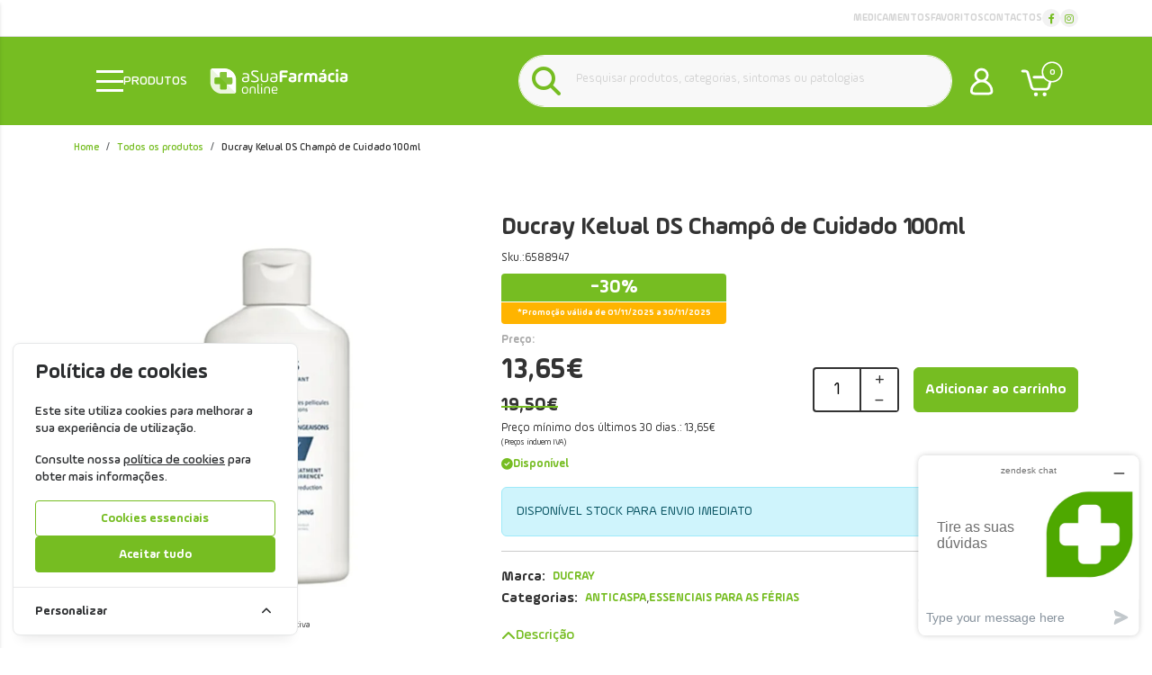

--- FILE ---
content_type: text/html; charset=UTF-8
request_url: https://www.asuafarmaciaonline.pt/ducray-kelual-ds-shampoo-dermatite-seborreica-100ml.html
body_size: 54587
content:
<!DOCTYPE html>
		<html lang="pt">
			<head>

				<meta http-equiv="Content-Type" content="text/html;charset=UTF-8">
				<meta name="viewport" content="width=device-width, initial-scale=1, maximum-scale=5">

				<!-- CSRF Token -->
				<meta name="csrf-token" content="1O0oozl5TSiY8eqz1yqeDVWLXVHOj4fZtWbkyVh8">

				
				
				
				
				<!-- Styles -->
				<link rel="stylesheet" as="style" href="/css/bootstrap.min.css?id=896192cc65e20f1fcc6d792b5b9a4626" onload="this.onload=null;this.rel='stylesheet'">
				<link rel="stylesheet" as="style" href="/css/frontoffice.css?id=c88ba5766414b1c919df9335b2148ac4" onload="this.onload=null;this.rel='stylesheet'">
				<link rel="stylesheet" as="style" href="/css/animate.min.css?id=794eb0cc75debacd290d50c0df920bd8" onload="this.onload=null;this.rel='stylesheet'">
				<script>
					/* Pequeno script para garantir que os links de fallback sejam aplicados */
					var stylesheetFallback = function(event) {
						if (!event.target.onloadDone) {
							event.target.onloadDone = true;
							document.head.appendChild(document.createElement('link')).rel = 'stylesheet';
							document.head.lastChild.href = event.target.href;
						}
					};
				</script>

				<link rel="stylesheet" type="text/css" href="/css/zoomify.min.css?id=d2f06b542e71333ff53badccbe6df7bb" />
									<link href="/themes/asfo/css/theme.css?id=2b4bb932af2146403153fc84c05f4c2d" rel="stylesheet">
				
				<title>Ducray Kelual DS Champô de Cuidado 100ml | aSuaFarmáciaOnline</title>

            
        <meta property="og:title" content="Ducray Kelual DS Champô de Cuidado 100ml | aSuaFarmáciaOnline" />
    
    <meta property="og:description" content="Kelual DS Champô elimina de forma duradoura as películas e suaviza rapidamente o couro cabeludo, sendo ideal para estados descamativos severos acompanhados de inflamação." />
    <meta name="description" content="Kelual DS Champô elimina de forma duradoura as películas e suaviza rapidamente o couro cabeludo, sendo ideal para estados descamativos severos acompanhados de inflamação." />

    <meta property="og:type" content="website" />


 <meta property="og:image" content="https://assets.asuafarmaciaonline.pt/cdn-cgi/image/width%3D100%2Cheight%3D100%2Cbackground%3Dwhite%2Cfit%3Dpad,format=webp/https://assets.asuafarmaciaonline.pt/images/originals/6588947-ducray-kelual-apo-s-champo-dermite-seborreica-100ml-2.webp" /> 
    <meta property="og:url" content="https://www.asuafarmaciaonline.pt/ducray-kelual-ds-shampoo-dermatite-seborreica-100ml.html" />
    <link rel="canonical" href="https://www.asuafarmaciaonline.pt/ducray-kelual-ds-shampoo-dermatite-seborreica-100ml.html" />

    <meta property="fb:url" content="https://www.asuafarmaciaonline.pt/ducray-kelual-ds-shampoo-dermatite-seborreica-100ml.html" />

				
				<link rel="shortcut icon" href="/themes/asfo/images/favicon/favicon.ico?id=79aa094fb0e71cf56266c652f6c34700">
<link rel="apple-touch-icon" sizes="180x180" href="/themes/asfo/images/favicon/apple-touch-icon.png?id=53bed470f781f479f97a610f5a8f946b">
<link rel="icon" type="image/png" sizes="32x32" href="/themes/asfo/images/favicon/favicon-32x32.png?id=ff400dc7ea6285df3d010cdb97e203fd">
<link rel="icon" type="image/png" sizes="16x16" href="/themes/asfo/images/favicon/favicon-16x16.png?id=eaf100d577b605298df0270317bde684">
<meta name="msapplication-TileColor" content="#FFFFFF">

<meta name="msapplication-config" content="/browserconfig.xml">

				<style >[wire\:loading], [wire\:loading\.delay], [wire\:loading\.inline-block], [wire\:loading\.inline], [wire\:loading\.block], [wire\:loading\.flex], [wire\:loading\.table], [wire\:loading\.grid], [wire\:loading\.inline-flex] {display: none;}[wire\:loading\.delay\.shortest], [wire\:loading\.delay\.shorter], [wire\:loading\.delay\.short], [wire\:loading\.delay\.long], [wire\:loading\.delay\.longer], [wire\:loading\.delay\.longest] {display:none;}[wire\:offline] {display: none;}[wire\:dirty]:not(textarea):not(input):not(select) {display: none;}input:-webkit-autofill, select:-webkit-autofill, textarea:-webkit-autofill {animation-duration: 50000s;animation-name: livewireautofill;}@keyframes livewireautofill { from {} }</style>

				
				
			</head>

			<body >
				<!-- Scripts -->
				<script src="/js/jquery-ui.min.js?id=40deaaf9f06e2523c24b6caa21fc5452" defer></script>
				<script src="/js/bootstrap.js?id=0511caf7b6447b49116aa627de70375c"></script>
				<script src="/js/bootstrap-datetimepicker.min.js?id=e4737daaad59c2e9e309950c9b0d35c9" defer></script>
				<script src="/js/zoomify.min.js?id=37e62574cd59b42d91bf1cfb8405747a" defer></script>
				<script src="/js/main.js?id=1176042d67a417089aa4e00e42e825f1" defer></script>
				<script src='https://www.google.com/recaptcha/api.js' async defer></script>
				<script src="/js/share.js?id=425752d8ecc00358144162b44fc7c665" defer></script>
			
				<script src="/themes/asfo/js/theme.js?id=d41d8cd98f00b204e9800998ecf8427e" defer></script>

				

				

									<script>
						fbq_ativo = 1;

						! function(f, b, e, v, n, t, s) {
							if (f.fbq) return;
							n = f.fbq = function() {
								n.callMethod ?
									n.callMethod.apply(n, arguments) : n.queue.push(arguments)
							};
							if (!f._fbq) f._fbq = n;
							n.push = n;
							n.loaded = !0;
							n.version = '2.0';
							n.queue = [];
							t = b.createElement(e);
							t.async = !0;
							t.src = v;
							s = b.getElementsByTagName(e)[0];
							s.parentNode.insertBefore(t, s)
						}(window, document, 'script',
							'https://connect.facebook.net/en_US/fbevents.js');
						fbq('init', "562645937574917");
						fbq('track', 'PageView');
					</script>
					<noscript><img height="1" width="1" src="https://www.facebook.com/tr?id=562645937574917&ev=PageView&noscript=1" /></noscript>
					<!-- End Facebook Pixel Code -->
								
				
								<script src="/livewire/livewire.js?id=90730a3b0e7144480175" data-turbo-eval="false" data-turbolinks-eval="false" ></script><script data-turbo-eval="false" data-turbolinks-eval="false" >window.livewire = new Livewire();window.Livewire = window.livewire;window.livewire_app_url = '';window.livewire_token = '1O0oozl5TSiY8eqz1yqeDVWLXVHOj4fZtWbkyVh8';window.deferLoadingAlpine = function (callback) {window.addEventListener('livewire:load', function () {callback();});};let started = false;window.addEventListener('alpine:initializing', function () {if (! started) {window.livewire.start();started = true;}});document.addEventListener("DOMContentLoaded", function () {if (! started) {window.livewire.start();started = true;}});</script>
				<!-- Cookie Consent --><script src="https://www.asuafarmaciaonline.pt/cookie-consent/script?id=335bd717ea5eadbfaec7b0f043b6701b" defer></script>				<div id="menu-overlay"></div>
				<div id="loading-overlay" class="loading-overlay" style="display: none;">
					<div class="spinner"></div>
				</div>
				
								<div class="shopping-cart-wrapper">
		<div wire:id="9y9aKNCiZ1ZmMrTcUhtI" wire:initial-data="{&quot;fingerprint&quot;:{&quot;id&quot;:&quot;9y9aKNCiZ1ZmMrTcUhtI&quot;,&quot;name&quot;:&quot;cart-overview&quot;,&quot;locale&quot;:&quot;pt&quot;,&quot;path&quot;:&quot;ducray-kelual-ds-shampoo-dermatite-seborreica-100ml.html&quot;,&quot;method&quot;:&quot;GET&quot;,&quot;v&quot;:&quot;acj&quot;},&quot;effects&quot;:{&quot;listeners&quot;:[&quot;refresh-overview&quot;]},&quot;serverMemo&quot;:{&quot;children&quot;:[],&quot;errors&quot;:[],&quot;htmlHash&quot;:&quot;e66cea8f&quot;,&quot;data&quot;:{&quot;cart&quot;:null,&quot;freeShipping&quot;:{&quot;message&quot;:&quot;Tem produtos no carrinho que n\u00e3o permitem a oferta de portes.&quot;,&quot;min_value&quot;:0,&quot;possible&quot;:true,&quot;missing&quot;:0}},&quot;dataMeta&quot;:[],&quot;checksum&quot;:&quot;7aa88c79467a11658d85bf0dddec346654978e13acc3f64c1b91a2f2f91c2635&quot;}}" class="shopping-cart-list animate__faster">
		<span class="cart-count-overview d-none">0</span>
		<div class="container shopping-cart-menu-header">
			<button class="close-cart-overview">
				<i class="fa fa-times fa-2x" aria-hidden="true"></i>
			</button>
		</div>
		<div class="loading-wrapper"  wire:loading.flex  >
		<div class="spinner-border text-primary" role="status">
			<span class="visually-hidden">Loading...</span>
		</div>
	</div>
	

					<span wire:loading.remove class="shopping-cart-empty">Não existem produtos no carrinho</span>
		
		<script>
			document.addEventListener("DOMContentLoaded", () => {
				Livewire.hook('element.updated', (el, component) => {
					updatecartcount()
				})

				updatecartcount()
			});

			function updatecartcount() {
				$('.cart-count').html();
				$('.cart-count').html($('.cart-count-overview').html())
			}
		</script>
	</div>

<!-- Livewire Component wire-end:9y9aKNCiZ1ZmMrTcUhtI -->
			</div>
				
				<nav id="slide-menu" class="menu-left">
	<div class="menu-head">
		<h2 class="menu-head-title">MENU</h2>
		<span class="sm-close">
			<i class="fas fa-times"></i>
		</span>
	</div>
	<ul id="nav-bar-ul" class="nav">
		
								
			<style>
									.side-bar-category-267{
						color: #ff0000 !important
					}

					.side-bar-category-267:hover{
						color: white !important;
						background-color: #ff0000 !important
					}

					.side-bar-category-li-267:hover{
						background: #ff0000 !important
					}

					.side-bar-category-li-267:hover > a{
						color: white !important;
					}

					.side-bar-category-div-267{
						border-left: 5px solid #ff0000 !important;
						background-color: #ff0000 !important
					}
							</style>

			<li class="side-bar-category-li-267">
				<a class=" side-bar-category-267"  target="_blank"  href="especial-campanhas-natal">
					<span>Especial Natal</span>
									</a>
							</li>
								
			<style>
									.side-bar-category-125{
						color: #48ae1a !important
					}

					.side-bar-category-125:hover{
						color: white !important;
						background-color: #48ae1a !important
					}

					.side-bar-category-li-125:hover{
						background: #48ae1a !important
					}

					.side-bar-category-li-125:hover > a{
						color: white !important;
					}

					.side-bar-category-div-125{
						border-left: 5px solid #48ae1a !important;
						background-color: #48ae1a !important
					}
							</style>

			<li class="side-bar-category-li-125">
				<a class="has-ul side-bar-category-125"  target="_blank"  href="https://www.farmaciahome.pt/">
					<span>Medicamentos</span>
											<span class="chev">
							<i class="fas fa-chevron-right"></i>
						</span>
									</a>
									<div class="side-bar-category-div-125">
	<ul class="unstyled-ul">
								<style>
									.side-bar-category-126{
						color: white !important
					}

					.side-bar-category-126:hover{
						color: white !important;
						background-color: #48ae1a !important
					}

					.side-bar-category-li-126:hover{
						background: #48ae1a !important
					}

					.side-bar-category-li-126:hover > a{
						color: white !important;
					}
							</style>

			<li class="side-bar-category-li-126">
				<a class=" side-bar-category-126"  target="_blank"  href="https://www.farmaciahome.pt/com-receita/">
					<span>Com Receita</span>
									</a>
							</li>
								<style>
									.side-bar-category-127{
						color: white !important
					}

					.side-bar-category-127:hover{
						color: white !important;
						background-color: #48ae1a !important
					}

					.side-bar-category-li-127:hover{
						background: #48ae1a !important
					}

					.side-bar-category-li-127:hover > a{
						color: white !important;
					}
							</style>

			<li class="side-bar-category-li-127">
				<a class=" side-bar-category-127"  target="_blank"  href="https://www.farmaciahome.pt/venda-livre/">
					<span>Venda Livre</span>
									</a>
							</li>
			</ul>
</div> 
							</li>
								
			<style>
									.side-bar-category-184{
						color: #2babde !important
					}

					.side-bar-category-184:hover{
						color: white !important;
						background-color: #2babde !important
					}

					.side-bar-category-li-184:hover{
						background: #2babde !important
					}

					.side-bar-category-li-184:hover > a{
						color: white !important;
					}

					.side-bar-category-div-184{
						border-left: 5px solid #2babde !important;
						background-color: #2babde !important
					}
							</style>

			<li class="side-bar-category-li-184">
				<a class="has-ul side-bar-category-184"  href="https://www.asuafarmaciaonline.pt/beleza">
					<span>Beleza</span>
											<span class="chev">
							<i class="fas fa-chevron-right"></i>
						</span>
									</a>
									<div class="side-bar-category-div-184">
	<ul class="unstyled-ul">
								<style>
									.side-bar-category-192{
						color: white !important
					}

					.side-bar-category-192:hover{
						color: white !important;
						background-color: #2babde !important
					}

					.side-bar-category-li-192:hover{
						background: #2babde !important
					}

					.side-bar-category-li-192:hover > a{
						color: white !important;
					}
							</style>

			<li class="side-bar-category-li-192">
				<a class="has-ul side-bar-category-192"  href="https://www.asuafarmaciaonline.pt/capilares">
					<span>Capilares</span>
									</a>
																						
							<style>
																	.side-bar-category-67{
										color: rgba(255, 255, 255, 0.7) !important
									}

									.side-bar-category-67:hover{
										color: rgba(255, 255, 255, 0.7) !important;
										background-color: white !important
									}

									.side-bar-category-li-67:hover{
										background: white !important
									}

									.side-bar-category-li-67:hover > a{
										color: #2babde !important;
									}

																								</style>

							<li class="ps-3 side-bar-category-li-67">
								<a class="text-white-transparent  side-bar-category-67"  href="https://www.asuafarmaciaonline.pt/acessorios-cabelo">
									<span>Acessórios</span>

																	</a>
															</li>
													
							<style>
																	.side-bar-category-70{
										color: rgba(255, 255, 255, 0.7) !important
									}

									.side-bar-category-70:hover{
										color: rgba(255, 255, 255, 0.7) !important;
										background-color: white !important
									}

									.side-bar-category-li-70:hover{
										background: white !important
									}

									.side-bar-category-li-70:hover > a{
										color: #2babde !important;
									}

																								</style>

							<li class="ps-3 side-bar-category-li-70">
								<a class="text-white-transparent  side-bar-category-70"  href="https://www.asuafarmaciaonline.pt/anti-caspa">
									<span>Anticaspa</span>

																	</a>
															</li>
													
							<style>
																	.side-bar-category-69{
										color: rgba(255, 255, 255, 0.7) !important
									}

									.side-bar-category-69:hover{
										color: rgba(255, 255, 255, 0.7) !important;
										background-color: white !important
									}

									.side-bar-category-li-69:hover{
										background: white !important
									}

									.side-bar-category-li-69:hover > a{
										color: #2babde !important;
									}

																								</style>

							<li class="ps-3 side-bar-category-li-69">
								<a class="text-white-transparent  side-bar-category-69"  href="https://www.asuafarmaciaonline.pt/anti-queda">
									<span>Antiqueda</span>

																	</a>
															</li>
													
							<style>
																	.side-bar-category-72{
										color: rgba(255, 255, 255, 0.7) !important
									}

									.side-bar-category-72:hover{
										color: rgba(255, 255, 255, 0.7) !important;
										background-color: white !important
									}

									.side-bar-category-li-72:hover{
										background: white !important
									}

									.side-bar-category-li-72:hover > a{
										color: #2babde !important;
									}

																								</style>

							<li class="ps-3 side-bar-category-li-72">
								<a class="text-white-transparent  side-bar-category-72"  href="https://www.asuafarmaciaonline.pt/cabelo-oleoso">
									<span>Cabelo Oleoso</span>

																	</a>
															</li>
													
							<style>
																	.side-bar-category-71{
										color: rgba(255, 255, 255, 0.7) !important
									}

									.side-bar-category-71:hover{
										color: rgba(255, 255, 255, 0.7) !important;
										background-color: white !important
									}

									.side-bar-category-li-71:hover{
										background: white !important
									}

									.side-bar-category-li-71:hover > a{
										color: #2babde !important;
									}

																								</style>

							<li class="ps-3 side-bar-category-li-71">
								<a class="text-white-transparent  side-bar-category-71"  href="https://www.asuafarmaciaonline.pt/cabelo-seco">
									<span>Cabelo Seco</span>

																	</a>
															</li>
													
							<style>
																	.side-bar-category-206{
										color: rgba(255, 255, 255, 0.7) !important
									}

									.side-bar-category-206:hover{
										color: rgba(255, 255, 255, 0.7) !important;
										background-color: white !important
									}

									.side-bar-category-li-206:hover{
										background: white !important
									}

									.side-bar-category-li-206:hover > a{
										color: #2babde !important;
									}

																								</style>

							<li class="ps-3 side-bar-category-li-206">
								<a class="text-white-transparent  side-bar-category-206"  href="https://www.asuafarmaciaonline.pt/champos-e-produtos-solidos">
									<span>Champôs e Produtos Sólidos</span>

																	</a>
															</li>
													
							<style>
																	.side-bar-category-97{
										color: rgba(255, 255, 255, 0.7) !important
									}

									.side-bar-category-97:hover{
										color: rgba(255, 255, 255, 0.7) !important;
										background-color: white !important
									}

									.side-bar-category-li-97:hover{
										background: white !important
									}

									.side-bar-category-li-97:hover > a{
										color: #2babde !important;
									}

																								</style>

							<li class="ps-3 side-bar-category-li-97">
								<a class="text-white-transparent  side-bar-category-97"  href="https://www.asuafarmaciaonline.pt/produtos-coloracoes-e-cabelos-pintados">
									<span>Colorações e Cabelos Pintados</span>

																	</a>
															</li>
													
							<style>
																	.side-bar-category-74{
										color: rgba(255, 255, 255, 0.7) !important
									}

									.side-bar-category-74:hover{
										color: rgba(255, 255, 255, 0.7) !important;
										background-color: white !important
									}

									.side-bar-category-li-74:hover{
										background: white !important
									}

									.side-bar-category-li-74:hover > a{
										color: #2babde !important;
									}

																								</style>

							<li class="ps-3 side-bar-category-li-74">
								<a class="text-white-transparent  side-bar-category-74"  href="https://www.asuafarmaciaonline.pt/mascaras-e-amaciadores">
									<span>Máscaras e Amaciadores</span>

																	</a>
															</li>
													
							<style>
																	.side-bar-category-73{
										color: rgba(255, 255, 255, 0.7) !important
									}

									.side-bar-category-73:hover{
										color: rgba(255, 255, 255, 0.7) !important;
										background-color: white !important
									}

									.side-bar-category-li-73:hover{
										background: white !important
									}

									.side-bar-category-li-73:hover > a{
										color: #2babde !important;
									}

																								</style>

							<li class="ps-3 side-bar-category-li-73">
								<a class="text-white-transparent  side-bar-category-73"  href="https://www.asuafarmaciaonline.pt/produtos-piolhos-e-lendeas">
									<span>Piolhos e Lêndeas</span>

																	</a>
															</li>
													
							<style>
																	.side-bar-category-75{
										color: rgba(255, 255, 255, 0.7) !important
									}

									.side-bar-category-75:hover{
										color: rgba(255, 255, 255, 0.7) !important;
										background-color: white !important
									}

									.side-bar-category-li-75:hover{
										background: white !important
									}

									.side-bar-category-li-75:hover > a{
										color: #2babde !important;
									}

																								</style>

							<li class="ps-3 side-bar-category-li-75">
								<a class="text-white-transparent  side-bar-category-75"  href="https://www.asuafarmaciaonline.pt/sprays-e-locoes-cabelo">
									<span>Sprays e Loções</span>

																	</a>
															</li>
													
							<style>
																	.side-bar-category-68{
										color: rgba(255, 255, 255, 0.7) !important
									}

									.side-bar-category-68:hover{
										color: rgba(255, 255, 255, 0.7) !important;
										background-color: white !important
									}

									.side-bar-category-li-68:hover{
										background: white !important
									}

									.side-bar-category-li-68:hover > a{
										color: #2babde !important;
									}

																								</style>

							<li class="ps-3 side-bar-category-li-68">
								<a class="text-white-transparent  side-bar-category-68"  href="https://www.asuafarmaciaonline.pt/champos-uso-frequente">
									<span>Uso Frequente</span>

																	</a>
															</li>
																		</li>
								<style>
									.side-bar-category-190{
						color: white !important
					}

					.side-bar-category-190:hover{
						color: white !important;
						background-color: #2babde !important
					}

					.side-bar-category-li-190:hover{
						background: #2babde !important
					}

					.side-bar-category-li-190:hover > a{
						color: white !important;
					}
							</style>

			<li class="side-bar-category-li-190">
				<a class="has-ul side-bar-category-190"  href="https://www.asuafarmaciaonline.pt/cosmetica">
					<span>Cosmética</span>
									</a>
																						
							<style>
																	.side-bar-category-239{
										color: rgba(255, 255, 255, 0.7) !important
									}

									.side-bar-category-239:hover{
										color: rgba(255, 255, 255, 0.7) !important;
										background-color: white !important
									}

									.side-bar-category-li-239:hover{
										background: white !important
									}

									.side-bar-category-li-239:hover > a{
										color: #2babde !important;
									}

																								</style>

							<li class="ps-3 side-bar-category-li-239">
								<a class="text-white-transparent  side-bar-category-239"  href="https://www.asuafarmaciaonline.pt/coffrets-cosmetica">
									<span>Coffrets</span>

																	</a>
															</li>
													
							<style>
																	.side-bar-category-39{
										color: rgba(255, 255, 255, 0.7) !important
									}

									.side-bar-category-39:hover{
										color: rgba(255, 255, 255, 0.7) !important;
										background-color: white !important
									}

									.side-bar-category-li-39:hover{
										background: white !important
									}

									.side-bar-category-li-39:hover > a{
										color: #2babde !important;
									}

																			.side-bar-category-li-39 div ul li a:hover{
											background: white !important;
											color: #2babde !important;
										}
																								</style>

							<li class="ps-3 side-bar-category-li-39">
								<a class="text-white-transparent has-ul side-bar-category-39"  href="https://www.asuafarmaciaonline.pt/cuidados-de-corpo">
									<span>Cuidados de Corpo</span>

									 
										<span class="chev">
											<i class="fas fa-chevron-right"></i>
										</span>
																	</a>
																	<div class="side-bar-category-div-184">
	<ul class="unstyled-ul">
								<style>
									.side-bar-category-49{
						color: white !important
					}

					.side-bar-category-49:hover{
						color: white !important;
						background-color: #2babde !important
					}

					.side-bar-category-li-49:hover{
						background: #2babde !important
					}

					.side-bar-category-li-49:hover > a{
						color: white !important;
					}
							</style>

			<li class="side-bar-category-li-49">
				<a class=" side-bar-category-49"  href="https://www.asuafarmaciaonline.pt/cicatrizantes">
					<span>Cicatrizantes</span>
									</a>
							</li>
								<style>
									.side-bar-category-47{
						color: white !important
					}

					.side-bar-category-47:hover{
						color: white !important;
						background-color: #2babde !important
					}

					.side-bar-category-li-47:hover{
						background: #2babde !important
					}

					.side-bar-category-li-47:hover > a{
						color: white !important;
					}
							</style>

			<li class="side-bar-category-li-47">
				<a class=" side-bar-category-47"  href="https://www.asuafarmaciaonline.pt/depilatorios">
					<span>Depilatórios</span>
									</a>
							</li>
								<style>
									.side-bar-category-46{
						color: white !important
					}

					.side-bar-category-46:hover{
						color: white !important;
						background-color: #2babde !important
					}

					.side-bar-category-li-46:hover{
						background: #2babde !important
					}

					.side-bar-category-li-46:hover > a{
						color: white !important;
					}
							</style>

			<li class="side-bar-category-li-46">
				<a class=" side-bar-category-46"  href="https://www.asuafarmaciaonline.pt/desodorizantes">
					<span>Desodorizantes</span>
									</a>
							</li>
								<style>
									.side-bar-category-44{
						color: white !important
					}

					.side-bar-category-44:hover{
						color: white !important;
						background-color: #2babde !important
					}

					.side-bar-category-li-44:hover{
						background: #2babde !important
					}

					.side-bar-category-li-44:hover > a{
						color: white !important;
					}
							</style>

			<li class="side-bar-category-li-44">
				<a class=" side-bar-category-44"  href="https://www.asuafarmaciaonline.pt/esfoliantes-corpo">
					<span>Esfoliantes</span>
									</a>
							</li>
								<style>
									.side-bar-category-40{
						color: white !important
					}

					.side-bar-category-40:hover{
						color: white !important;
						background-color: #2babde !important
					}

					.side-bar-category-li-40:hover{
						background: #2babde !important
					}

					.side-bar-category-li-40:hover > a{
						color: white !important;
					}
							</style>

			<li class="side-bar-category-li-40">
				<a class=" side-bar-category-40"  href="https://www.asuafarmaciaonline.pt/estrias-e-celulite">
					<span>Estrias e Celulite</span>
									</a>
							</li>
								<style>
									.side-bar-category-42{
						color: white !important
					}

					.side-bar-category-42:hover{
						color: white !important;
						background-color: #2babde !important
					}

					.side-bar-category-li-42:hover{
						background: #2babde !important
					}

					.side-bar-category-li-42:hover > a{
						color: white !important;
					}
							</style>

			<li class="side-bar-category-li-42">
				<a class=" side-bar-category-42"  href="https://www.asuafarmaciaonline.pt/hidratantes-corpo">
					<span>Hidratantes</span>
									</a>
							</li>
								<style>
									.side-bar-category-43{
						color: white !important
					}

					.side-bar-category-43:hover{
						color: white !important;
						background-color: #2babde !important
					}

					.side-bar-category-li-43:hover{
						background: #2babde !important
					}

					.side-bar-category-li-43:hover > a{
						color: white !important;
					}
							</style>

			<li class="side-bar-category-li-43">
				<a class=" side-bar-category-43"  href="https://www.asuafarmaciaonline.pt/higiene-corpo">
					<span>Higiene</span>
									</a>
							</li>
								<style>
									.side-bar-category-48{
						color: white !important
					}

					.side-bar-category-48:hover{
						color: white !important;
						background-color: #2babde !important
					}

					.side-bar-category-li-48:hover{
						background: #2babde !important
					}

					.side-bar-category-li-48:hover > a{
						color: white !important;
					}
							</style>

			<li class="side-bar-category-li-48">
				<a class=" side-bar-category-48"  href="https://www.asuafarmaciaonline.pt/higiene-intima">
					<span>Higiene Íntima</span>
									</a>
							</li>
								<style>
									.side-bar-category-45{
						color: white !important
					}

					.side-bar-category-45:hover{
						color: white !important;
						background-color: #2babde !important
					}

					.side-bar-category-li-45:hover{
						background: #2babde !important
					}

					.side-bar-category-li-45:hover > a{
						color: white !important;
					}
							</style>

			<li class="side-bar-category-li-45">
				<a class=" side-bar-category-45"  href="https://www.asuafarmaciaonline.pt/maos-e-unhas">
					<span>Mãos e Unhas</span>
									</a>
							</li>
								<style>
									.side-bar-category-41{
						color: white !important
					}

					.side-bar-category-41:hover{
						color: white !important;
						background-color: #2babde !important
					}

					.side-bar-category-li-41:hover{
						background: #2babde !important
					}

					.side-bar-category-li-41:hover > a{
						color: white !important;
					}
							</style>

			<li class="side-bar-category-li-41">
				<a class=" side-bar-category-41"  href="https://www.asuafarmaciaonline.pt/refirmantes-corporais">
					<span>Refirmantes</span>
									</a>
							</li>
			</ul>
</div>															</li>
													
							<style>
																	.side-bar-category-30{
										color: rgba(255, 255, 255, 0.7) !important
									}

									.side-bar-category-30:hover{
										color: rgba(255, 255, 255, 0.7) !important;
										background-color: white !important
									}

									.side-bar-category-li-30:hover{
										background: white !important
									}

									.side-bar-category-li-30:hover > a{
										color: #2babde !important;
									}

																			.side-bar-category-li-30 div ul li a:hover{
											background: white !important;
											color: #2babde !important;
										}
																								</style>

							<li class="ps-3 side-bar-category-li-30">
								<a class="text-white-transparent has-ul side-bar-category-30"  href="https://www.asuafarmaciaonline.pt/cuidados-de-rosto">
									<span>Cuidados de Rosto</span>

									 
										<span class="chev">
											<i class="fas fa-chevron-right"></i>
										</span>
																	</a>
																	<div class="side-bar-category-div-184">
	<ul class="unstyled-ul">
								<style>
									.side-bar-category-35{
						color: white !important
					}

					.side-bar-category-35:hover{
						color: white !important;
						background-color: #2babde !important
					}

					.side-bar-category-li-35:hover{
						background: #2babde !important
					}

					.side-bar-category-li-35:hover > a{
						color: white !important;
					}
							</style>

			<li class="side-bar-category-li-35">
				<a class=" side-bar-category-35"  href="https://www.asuafarmaciaonline.pt/anti-envelhecimento">
					<span>Anti-Envelhecimento</span>
									</a>
							</li>
								<style>
									.side-bar-category-34{
						color: white !important
					}

					.side-bar-category-34:hover{
						color: white !important;
						background-color: #2babde !important
					}

					.side-bar-category-li-34:hover{
						background: #2babde !important
					}

					.side-bar-category-li-34:hover > a{
						color: white !important;
					}
							</style>

			<li class="side-bar-category-li-34">
				<a class=" side-bar-category-34"  href="https://www.asuafarmaciaonline.pt/anti-manchas">
					<span>Anti-Manchas</span>
									</a>
							</li>
								<style>
									.side-bar-category-252{
						color: white !important
					}

					.side-bar-category-252:hover{
						color: white !important;
						background-color: #2babde !important
					}

					.side-bar-category-li-252:hover{
						background: #2babde !important
					}

					.side-bar-category-li-252:hover > a{
						color: white !important;
					}
							</style>

			<li class="side-bar-category-li-252">
				<a class=" side-bar-category-252"  href="https://www.asuafarmaciaonline.pt/esfoliantes-rosto">
					<span>Esfoliantes</span>
									</a>
							</li>
								<style>
									.side-bar-category-31{
						color: white !important
					}

					.side-bar-category-31:hover{
						color: white !important;
						background-color: #2babde !important
					}

					.side-bar-category-li-31:hover{
						background: #2babde !important
					}

					.side-bar-category-li-31:hover > a{
						color: white !important;
					}
							</style>

			<li class="side-bar-category-li-31">
				<a class=" side-bar-category-31"  href="https://www.asuafarmaciaonline.pt/hidratacao-rosto">
					<span>Hidratação</span>
									</a>
							</li>
								<style>
									.side-bar-category-33{
						color: white !important
					}

					.side-bar-category-33:hover{
						color: white !important;
						background-color: #2babde !important
					}

					.side-bar-category-li-33:hover{
						background: #2babde !important
					}

					.side-bar-category-li-33:hover > a{
						color: white !important;
					}
							</style>

			<li class="side-bar-category-li-33">
				<a class=" side-bar-category-33"  href="https://www.asuafarmaciaonline.pt/labios-e-olhos">
					<span>Lábios e Olhos</span>
									</a>
							</li>
								<style>
									.side-bar-category-32{
						color: white !important
					}

					.side-bar-category-32:hover{
						color: white !important;
						background-color: #2babde !important
					}

					.side-bar-category-li-32:hover{
						background: #2babde !important
					}

					.side-bar-category-li-32:hover > a{
						color: white !important;
					}
							</style>

			<li class="side-bar-category-li-32">
				<a class=" side-bar-category-32"  href="https://www.asuafarmaciaonline.pt/limpeza-desmaquilhantes">
					<span>Limpeza / Desmaquilhantes</span>
									</a>
							</li>
								<style>
									.side-bar-category-38{
						color: white !important
					}

					.side-bar-category-38:hover{
						color: white !important;
						background-color: #2babde !important
					}

					.side-bar-category-li-38:hover{
						background: #2babde !important
					}

					.side-bar-category-li-38:hover > a{
						color: white !important;
					}
							</style>

			<li class="side-bar-category-li-38">
				<a class=" side-bar-category-38"  href="https://www.asuafarmaciaonline.pt/mascaras-rosto">
					<span>Máscaras</span>
									</a>
							</li>
								<style>
									.side-bar-category-36{
						color: white !important
					}

					.side-bar-category-36:hover{
						color: white !important;
						background-color: #2babde !important
					}

					.side-bar-category-li-36:hover{
						background: #2babde !important
					}

					.side-bar-category-li-36:hover > a{
						color: white !important;
					}
							</style>

			<li class="side-bar-category-li-36">
				<a class=" side-bar-category-36"  href="https://www.asuafarmaciaonline.pt/pele-oleosa">
					<span>Pele Oleosa</span>
									</a>
							</li>
								<style>
									.side-bar-category-37{
						color: white !important
					}

					.side-bar-category-37:hover{
						color: white !important;
						background-color: #2babde !important
					}

					.side-bar-category-li-37:hover{
						background: #2babde !important
					}

					.side-bar-category-li-37:hover > a{
						color: white !important;
					}
							</style>

			<li class="side-bar-category-li-37">
				<a class=" side-bar-category-37"  href="https://www.asuafarmaciaonline.pt/pele-sensivel-e-rosacea">
					<span>Pele Sensível e Rosácea</span>
									</a>
							</li>
			</ul>
</div>															</li>
													
							<style>
																	.side-bar-category-64{
										color: rgba(255, 255, 255, 0.7) !important
									}

									.side-bar-category-64:hover{
										color: rgba(255, 255, 255, 0.7) !important;
										background-color: white !important
									}

									.side-bar-category-li-64:hover{
										background: white !important
									}

									.side-bar-category-li-64:hover > a{
										color: #2babde !important;
									}

																			.side-bar-category-li-64 div ul li a:hover{
											background: white !important;
											color: #2babde !important;
										}
																								</style>

							<li class="ps-3 side-bar-category-li-64">
								<a class="text-white-transparent has-ul side-bar-category-64"  href="https://www.asuafarmaciaonline.pt/cosmetica-homem">
									<span>Homem</span>

									 
										<span class="chev">
											<i class="fas fa-chevron-right"></i>
										</span>
																	</a>
																	<div class="side-bar-category-div-184">
	<ul class="unstyled-ul">
								<style>
									.side-bar-category-168{
						color: white !important
					}

					.side-bar-category-168:hover{
						color: white !important;
						background-color: #2babde !important
					}

					.side-bar-category-li-168:hover{
						background: #2babde !important
					}

					.side-bar-category-li-168:hover > a{
						color: white !important;
					}
							</style>

			<li class="side-bar-category-li-168">
				<a class=" side-bar-category-168"  href="https://www.asuafarmaciaonline.pt/anti-envelhecimento-homem">
					<span>Anti-Envelhecimento</span>
									</a>
							</li>
								<style>
									.side-bar-category-65{
						color: white !important
					}

					.side-bar-category-65:hover{
						color: white !important;
						background-color: #2babde !important
					}

					.side-bar-category-li-65:hover{
						background: #2babde !important
					}

					.side-bar-category-li-65:hover > a{
						color: white !important;
					}
							</style>

			<li class="side-bar-category-li-65">
				<a class=" side-bar-category-65"  href="https://www.asuafarmaciaonline.pt/barbear">
					<span>Barbear</span>
									</a>
							</li>
								<style>
									.side-bar-category-170{
						color: white !important
					}

					.side-bar-category-170:hover{
						color: white !important;
						background-color: #2babde !important
					}

					.side-bar-category-li-170:hover{
						background: #2babde !important
					}

					.side-bar-category-li-170:hover > a{
						color: white !important;
					}
							</style>

			<li class="side-bar-category-li-170">
				<a class=" side-bar-category-170"  href="https://www.asuafarmaciaonline.pt/capilares-homem">
					<span>Capilares</span>
									</a>
							</li>
								<style>
									.side-bar-category-167{
						color: white !important
					}

					.side-bar-category-167:hover{
						color: white !important;
						background-color: #2babde !important
					}

					.side-bar-category-li-167:hover{
						background: #2babde !important
					}

					.side-bar-category-li-167:hover > a{
						color: white !important;
					}
							</style>

			<li class="side-bar-category-li-167">
				<a class=" side-bar-category-167"  href="https://www.asuafarmaciaonline.pt/cuidados-corpo-homem">
					<span>Cuidados de Corpo</span>
									</a>
							</li>
								<style>
									.side-bar-category-205{
						color: white !important
					}

					.side-bar-category-205:hover{
						color: white !important;
						background-color: #2babde !important
					}

					.side-bar-category-li-205:hover{
						background: #2babde !important
					}

					.side-bar-category-li-205:hover > a{
						color: white !important;
					}
							</style>

			<li class="side-bar-category-li-205">
				<a class=" side-bar-category-205"  href="https://www.asuafarmaciaonline.pt/cuidados-hidratacao-homem">
					<span>Cuidados Hidratação</span>
									</a>
							</li>
								<style>
									.side-bar-category-204{
						color: white !important
					}

					.side-bar-category-204:hover{
						color: white !important;
						background-color: #2babde !important
					}

					.side-bar-category-li-204:hover{
						background: #2babde !important
					}

					.side-bar-category-li-204:hover > a{
						color: white !important;
					}
							</style>

			<li class="side-bar-category-li-204">
				<a class=" side-bar-category-204"  href="https://www.asuafarmaciaonline.pt/homem-desodorizantes">
					<span>Desodorizantes</span>
									</a>
							</li>
								<style>
									.side-bar-category-66{
						color: white !important
					}

					.side-bar-category-66:hover{
						color: white !important;
						background-color: #2babde !important
					}

					.side-bar-category-li-66:hover{
						background: #2babde !important
					}

					.side-bar-category-li-66:hover > a{
						color: white !important;
					}
							</style>

			<li class="side-bar-category-li-66">
				<a class=" side-bar-category-66"  href="https://www.asuafarmaciaonline.pt/suplementos-homem">
					<span>Suplementos</span>
									</a>
							</li>
			</ul>
</div>															</li>
													
							<style>
																	.side-bar-category-50{
										color: rgba(255, 255, 255, 0.7) !important
									}

									.side-bar-category-50:hover{
										color: rgba(255, 255, 255, 0.7) !important;
										background-color: white !important
									}

									.side-bar-category-li-50:hover{
										background: white !important
									}

									.side-bar-category-li-50:hover > a{
										color: #2babde !important;
									}

																			.side-bar-category-li-50 div ul li a:hover{
											background: white !important;
											color: #2babde !important;
										}
																								</style>

							<li class="ps-3 side-bar-category-li-50">
								<a class="text-white-transparent has-ul side-bar-category-50"  href="https://www.asuafarmaciaonline.pt/maquilhagem">
									<span>Maquilhagem</span>

									 
										<span class="chev">
											<i class="fas fa-chevron-right"></i>
										</span>
																	</a>
																	<div class="side-bar-category-div-184">
	<ul class="unstyled-ul">
								<style>
									.side-bar-category-51{
						color: white !important
					}

					.side-bar-category-51:hover{
						color: white !important;
						background-color: #2babde !important
					}

					.side-bar-category-li-51:hover{
						background: #2babde !important
					}

					.side-bar-category-li-51:hover > a{
						color: white !important;
					}
							</style>

			<li class="side-bar-category-li-51">
				<a class=" side-bar-category-51"  href="https://www.asuafarmaciaonline.pt/bases">
					<span>Bases</span>
									</a>
							</li>
								<style>
									.side-bar-category-56{
						color: white !important
					}

					.side-bar-category-56:hover{
						color: white !important;
						background-color: #2babde !important
					}

					.side-bar-category-li-56:hover{
						background: #2babde !important
					}

					.side-bar-category-li-56:hover > a{
						color: white !important;
					}
							</style>

			<li class="side-bar-category-li-56">
				<a class=" side-bar-category-56"  href="https://www.asuafarmaciaonline.pt/batons">
					<span>Batons</span>
									</a>
							</li>
								<style>
									.side-bar-category-57{
						color: white !important
					}

					.side-bar-category-57:hover{
						color: white !important;
						background-color: #2babde !important
					}

					.side-bar-category-li-57:hover{
						background: #2babde !important
					}

					.side-bar-category-li-57:hover > a{
						color: white !important;
					}
							</style>

			<li class="side-bar-category-li-57">
				<a class=" side-bar-category-57"  href="https://www.asuafarmaciaonline.pt/dissolventes-unhas">
					<span>Dissolventes</span>
									</a>
							</li>
								<style>
									.side-bar-category-53{
						color: white !important
					}

					.side-bar-category-53:hover{
						color: white !important;
						background-color: #2babde !important
					}

					.side-bar-category-li-53:hover{
						background: #2babde !important
					}

					.side-bar-category-li-53:hover > a{
						color: white !important;
					}
							</style>

			<li class="side-bar-category-li-53">
				<a class=" side-bar-category-53"  href="https://www.asuafarmaciaonline.pt/lapis">
					<span>Lápis</span>
									</a>
							</li>
								<style>
									.side-bar-category-52{
						color: white !important
					}

					.side-bar-category-52:hover{
						color: white !important;
						background-color: #2babde !important
					}

					.side-bar-category-li-52:hover{
						background: #2babde !important
					}

					.side-bar-category-li-52:hover > a{
						color: white !important;
					}
							</style>

			<li class="side-bar-category-li-52">
				<a class=" side-bar-category-52"  href="https://www.asuafarmaciaonline.pt/mascaras-pestanas">
					<span>Máscaras de Pestanas</span>
									</a>
							</li>
								<style>
									.side-bar-category-54{
						color: white !important
					}

					.side-bar-category-54:hover{
						color: white !important;
						background-color: #2babde !important
					}

					.side-bar-category-li-54:hover{
						background: #2babde !important
					}

					.side-bar-category-li-54:hover > a{
						color: white !important;
					}
							</style>

			<li class="side-bar-category-li-54">
				<a class=" side-bar-category-54"  href="https://www.asuafarmaciaonline.pt/pos">
					<span>Pós</span>
									</a>
							</li>
								<style>
									.side-bar-category-55{
						color: white !important
					}

					.side-bar-category-55:hover{
						color: white !important;
						background-color: #2babde !important
					}

					.side-bar-category-li-55:hover{
						background: #2babde !important
					}

					.side-bar-category-li-55:hover > a{
						color: white !important;
					}
							</style>

			<li class="side-bar-category-li-55">
				<a class=" side-bar-category-55"  href="https://www.asuafarmaciaonline.pt/verniz">
					<span>Verniz</span>
									</a>
							</li>
			</ul>
</div>															</li>
													
							<style>
																	.side-bar-category-166{
										color: rgba(255, 255, 255, 0.7) !important
									}

									.side-bar-category-166:hover{
										color: rgba(255, 255, 255, 0.7) !important;
										background-color: white !important
									}

									.side-bar-category-li-166:hover{
										background: white !important
									}

									.side-bar-category-li-166:hover > a{
										color: #2babde !important;
									}

																								</style>

							<li class="ps-3 side-bar-category-li-166">
								<a class="text-white-transparent  side-bar-category-166"  href="https://www.asuafarmaciaonline.pt/perfumes">
									<span>Perfumes</span>

																	</a>
															</li>
													
							<style>
																	.side-bar-category-58{
										color: rgba(255, 255, 255, 0.7) !important
									}

									.side-bar-category-58:hover{
										color: rgba(255, 255, 255, 0.7) !important;
										background-color: white !important
									}

									.side-bar-category-li-58:hover{
										background: white !important
									}

									.side-bar-category-li-58:hover > a{
										color: #2babde !important;
									}

																			.side-bar-category-li-58 div ul li a:hover{
											background: white !important;
											color: #2babde !important;
										}
																								</style>

							<li class="ps-3 side-bar-category-li-58">
								<a class="text-white-transparent has-ul side-bar-category-58"  href="https://www.asuafarmaciaonline.pt/solares">
									<span>Solares</span>

									 
										<span class="chev">
											<i class="fas fa-chevron-right"></i>
										</span>
																	</a>
																	<div class="side-bar-category-div-184">
	<ul class="unstyled-ul">
								<style>
									.side-bar-category-62{
						color: white !important
					}

					.side-bar-category-62:hover{
						color: white !important;
						background-color: #2babde !important
					}

					.side-bar-category-li-62:hover{
						background: #2babde !important
					}

					.side-bar-category-li-62:hover > a{
						color: white !important;
					}
							</style>

			<li class="side-bar-category-li-62">
				<a class=" side-bar-category-62"  href="https://www.asuafarmaciaonline.pt/auto-bronzeadores">
					<span>Auto-Bronzeadores</span>
									</a>
							</li>
								<style>
									.side-bar-category-59{
						color: white !important
					}

					.side-bar-category-59:hover{
						color: white !important;
						background-color: #2babde !important
					}

					.side-bar-category-li-59:hover{
						background: #2babde !important
					}

					.side-bar-category-li-59:hover > a{
						color: white !important;
					}
							</style>

			<li class="side-bar-category-li-59">
				<a class=" side-bar-category-59"  href="https://www.asuafarmaciaonline.pt/solares-corpo">
					<span>Corpo</span>
									</a>
							</li>
								<style>
									.side-bar-category-63{
						color: white !important
					}

					.side-bar-category-63:hover{
						color: white !important;
						background-color: #2babde !important
					}

					.side-bar-category-li-63:hover{
						background: #2babde !important
					}

					.side-bar-category-li-63:hover > a{
						color: white !important;
					}
							</style>

			<li class="side-bar-category-li-63">
				<a class=" side-bar-category-63"  href="https://www.asuafarmaciaonline.pt/depois-do-sol">
					<span>Depois do Sol</span>
									</a>
							</li>
								<style>
									.side-bar-category-61{
						color: white !important
					}

					.side-bar-category-61:hover{
						color: white !important;
						background-color: #2babde !important
					}

					.side-bar-category-li-61:hover{
						background: #2babde !important
					}

					.side-bar-category-li-61:hover > a{
						color: white !important;
					}
							</style>

			<li class="side-bar-category-li-61">
				<a class=" side-bar-category-61"  href="https://www.asuafarmaciaonline.pt/solares-labios-e-zonas-frageis">
					<span>Lábios e Zonas Frágeis</span>
									</a>
							</li>
								<style>
									.side-bar-category-60{
						color: white !important
					}

					.side-bar-category-60:hover{
						color: white !important;
						background-color: #2babde !important
					}

					.side-bar-category-li-60:hover{
						background: #2babde !important
					}

					.side-bar-category-li-60:hover > a{
						color: white !important;
					}
							</style>

			<li class="side-bar-category-li-60">
				<a class=" side-bar-category-60"  href="https://www.asuafarmaciaonline.pt/solares-rosto">
					<span>Rosto</span>
									</a>
							</li>
			</ul>
</div>															</li>
																		</li>
			</ul>
</div> 
							</li>
								
			<style>
									.side-bar-category-185{
						color: #a77c9d !important
					}

					.side-bar-category-185:hover{
						color: white !important;
						background-color: #a77c9d !important
					}

					.side-bar-category-li-185:hover{
						background: #a77c9d !important
					}

					.side-bar-category-li-185:hover > a{
						color: white !important;
					}

					.side-bar-category-div-185{
						border-left: 5px solid #a77c9d !important;
						background-color: #a77c9d !important
					}
							</style>

			<li class="side-bar-category-li-185">
				<a class="has-ul side-bar-category-185"  href="https://www.asuafarmaciaonline.pt/saude-e-bem-estar">
					<span>Saúde e Bem-Estar</span>
											<span class="chev">
							<i class="fas fa-chevron-right"></i>
						</span>
									</a>
									<div class="side-bar-category-div-185">
	<ul class="unstyled-ul">
								<style>
									.side-bar-category-265{
						color: white !important
					}

					.side-bar-category-265:hover{
						color: white !important;
						background-color: #a77c9d !important
					}

					.side-bar-category-li-265:hover{
						background: #a77c9d !important
					}

					.side-bar-category-li-265:hover > a{
						color: white !important;
					}
							</style>

			<li class="side-bar-category-li-265">
				<a class=" side-bar-category-265"  href="https://www.asuafarmaciaonline.pt/verao-em-equilibrio">
					<span>Verão em Equilíbrio</span>
									</a>
							</li>
								<style>
									.side-bar-category-227{
						color: white !important
					}

					.side-bar-category-227:hover{
						color: white !important;
						background-color: #a77c9d !important
					}

					.side-bar-category-li-227:hover{
						background: #a77c9d !important
					}

					.side-bar-category-li-227:hover > a{
						color: white !important;
					}
							</style>

			<li class="side-bar-category-li-227">
				<a class=" side-bar-category-227"  href="https://www.asuafarmaciaonline.pt/alimentacao">
					<span>Alimentação</span>
									</a>
							</li>
								<style>
									.side-bar-category-189{
						color: white !important
					}

					.side-bar-category-189:hover{
						color: white !important;
						background-color: #a77c9d !important
					}

					.side-bar-category-li-189:hover{
						background: #a77c9d !important
					}

					.side-bar-category-li-189:hover > a{
						color: white !important;
					}
							</style>

			<li class="side-bar-category-li-189">
				<a class="has-ul side-bar-category-189"  href="https://www.asuafarmaciaonline.pt/diversos">
					<span>Diversos</span>
									</a>
																						
							<style>
																	.side-bar-category-119{
										color: rgba(255, 255, 255, 0.7) !important
									}

									.side-bar-category-119:hover{
										color: rgba(255, 255, 255, 0.7) !important;
										background-color: white !important
									}

									.side-bar-category-li-119:hover{
										background: white !important
									}

									.side-bar-category-li-119:hover > a{
										color: #a77c9d !important;
									}

																								</style>

							<li class="ps-3 side-bar-category-li-119">
								<a class="text-white-transparent  side-bar-category-119"  href="https://www.asuafarmaciaonline.pt/aparelhos-para-aerossois-e-auxiliares-da-respiracao">
									<span>Aparelhos para Aerossóis e Auxiliares da Respiração</span>

																	</a>
															</li>
													
							<style>
																	.side-bar-category-138{
										color: rgba(255, 255, 255, 0.7) !important
									}

									.side-bar-category-138:hover{
										color: rgba(255, 255, 255, 0.7) !important;
										background-color: white !important
									}

									.side-bar-category-li-138:hover{
										background: white !important
									}

									.side-bar-category-li-138:hover > a{
										color: #a77c9d !important;
									}

																								</style>

							<li class="ps-3 side-bar-category-li-138">
								<a class="text-white-transparent  side-bar-category-138"  href="https://www.asuafarmaciaonline.pt/elasticos-e-articulacoes">
									<span>Elásticos e Articulações</span>

																	</a>
															</li>
													
							<style>
																	.side-bar-category-139{
										color: rgba(255, 255, 255, 0.7) !important
									}

									.side-bar-category-139:hover{
										color: rgba(255, 255, 255, 0.7) !important;
										background-color: white !important
									}

									.side-bar-category-li-139:hover{
										background: white !important
									}

									.side-bar-category-li-139:hover > a{
										color: #a77c9d !important;
									}

																			.side-bar-category-li-139 div ul li a:hover{
											background: white !important;
											color: #a77c9d !important;
										}
																								</style>

							<li class="ps-3 side-bar-category-li-139">
								<a class="text-white-transparent has-ul side-bar-category-139"  href="https://www.asuafarmaciaonline.pt/material-de-enfermagem">
									<span>Material de Enfermagem </span>

									 
										<span class="chev">
											<i class="fas fa-chevron-right"></i>
										</span>
																	</a>
																	<div class="side-bar-category-div-185">
	<ul class="unstyled-ul">
								<style>
									.side-bar-category-161{
						color: white !important
					}

					.side-bar-category-161:hover{
						color: white !important;
						background-color: #a77c9d !important
					}

					.side-bar-category-li-161:hover{
						background: #a77c9d !important
					}

					.side-bar-category-li-161:hover > a{
						color: white !important;
					}
							</style>

			<li class="side-bar-category-li-161">
				<a class=" side-bar-category-161"  href="https://www.asuafarmaciaonline.pt/acessorios-enfermagem">
					<span>Acessórios</span>
									</a>
							</li>
								<style>
									.side-bar-category-160{
						color: white !important
					}

					.side-bar-category-160:hover{
						color: white !important;
						background-color: #a77c9d !important
					}

					.side-bar-category-li-160:hover{
						background: #a77c9d !important
					}

					.side-bar-category-li-160:hover > a{
						color: white !important;
					}
							</style>

			<li class="side-bar-category-li-160">
				<a class=" side-bar-category-160"  href="https://www.asuafarmaciaonline.pt/adesivos">
					<span>Adesivos</span>
									</a>
							</li>
								<style>
									.side-bar-category-155{
						color: white !important
					}

					.side-bar-category-155:hover{
						color: white !important;
						background-color: #a77c9d !important
					}

					.side-bar-category-li-155:hover{
						background: #a77c9d !important
					}

					.side-bar-category-li-155:hover > a{
						color: white !important;
					}
							</style>

			<li class="side-bar-category-li-155">
				<a class=" side-bar-category-155"  href="https://www.asuafarmaciaonline.pt/desinfecao">
					<span>Desinfeção</span>
									</a>
							</li>
								<style>
									.side-bar-category-156{
						color: white !important
					}

					.side-bar-category-156:hover{
						color: white !important;
						background-color: #a77c9d !important
					}

					.side-bar-category-li-156:hover{
						background: #a77c9d !important
					}

					.side-bar-category-li-156:hover > a{
						color: white !important;
					}
							</style>

			<li class="side-bar-category-li-156">
				<a class=" side-bar-category-156"  href="https://www.asuafarmaciaonline.pt/incontinencia">
					<span>Incontinência</span>
									</a>
							</li>
								<style>
									.side-bar-category-162{
						color: white !important
					}

					.side-bar-category-162:hover{
						color: white !important;
						background-color: #a77c9d !important
					}

					.side-bar-category-li-162:hover{
						background: #a77c9d !important
					}

					.side-bar-category-li-162:hover > a{
						color: white !important;
					}
							</style>

			<li class="side-bar-category-li-162">
				<a class=" side-bar-category-162"  href="https://www.asuafarmaciaonline.pt/luvas">
					<span>Luvas</span>
									</a>
							</li>
								<style>
									.side-bar-category-159{
						color: white !important
					}

					.side-bar-category-159:hover{
						color: white !important;
						background-color: #a77c9d !important
					}

					.side-bar-category-li-159:hover{
						background: #a77c9d !important
					}

					.side-bar-category-li-159:hover > a{
						color: white !important;
					}
							</style>

			<li class="side-bar-category-li-159">
				<a class=" side-bar-category-159"  href="https://www.asuafarmaciaonline.pt/mascaras-protecao">
					<span>Máscaras</span>
									</a>
							</li>
								<style>
									.side-bar-category-154{
						color: white !important
					}

					.side-bar-category-154:hover{
						color: white !important;
						background-color: #a77c9d !important
					}

					.side-bar-category-li-154:hover{
						background: #a77c9d !important
					}

					.side-bar-category-li-154:hover > a{
						color: white !important;
					}
							</style>

			<li class="side-bar-category-li-154">
				<a class=" side-bar-category-154"  href="https://www.asuafarmaciaonline.pt/pensos-e-gazes">
					<span>Pensos e Gazes</span>
									</a>
							</li>
								<style>
									.side-bar-category-157{
						color: white !important
					}

					.side-bar-category-157:hover{
						color: white !important;
						background-color: #a77c9d !important
					}

					.side-bar-category-li-157:hover{
						background: #a77c9d !important
					}

					.side-bar-category-li-157:hover > a{
						color: white !important;
					}
							</style>

			<li class="side-bar-category-li-157">
				<a class=" side-bar-category-157"  href="https://www.asuafarmaciaonline.pt/seringas">
					<span>Seringas</span>
									</a>
							</li>
								<style>
									.side-bar-category-158{
						color: white !important
					}

					.side-bar-category-158:hover{
						color: white !important;
						background-color: #a77c9d !important
					}

					.side-bar-category-li-158:hover{
						background: #a77c9d !important
					}

					.side-bar-category-li-158:hover > a{
						color: white !important;
					}
							</style>

			<li class="side-bar-category-li-158">
				<a class=" side-bar-category-158"  href="https://www.asuafarmaciaonline.pt/tampoes-e-cotonetes">
					<span>Tampões e Cotonetes</span>
									</a>
							</li>
								<style>
									.side-bar-category-163{
						color: white !important
					}

					.side-bar-category-163:hover{
						color: white !important;
						background-color: #a77c9d !important
					}

					.side-bar-category-li-163:hover{
						background: #a77c9d !important
					}

					.side-bar-category-li-163:hover > a{
						color: white !important;
					}
							</style>

			<li class="side-bar-category-li-163">
				<a class=" side-bar-category-163"  href="https://www.asuafarmaciaonline.pt/testes">
					<span>Testes e Material de Diagnóstico</span>
									</a>
							</li>
			</ul>
</div>															</li>
													
							<style>
																	.side-bar-category-177{
										color: rgba(255, 255, 255, 0.7) !important
									}

									.side-bar-category-177:hover{
										color: rgba(255, 255, 255, 0.7) !important;
										background-color: white !important
									}

									.side-bar-category-li-177:hover{
										background: white !important
									}

									.side-bar-category-li-177:hover > a{
										color: #a77c9d !important;
									}

																								</style>

							<li class="ps-3 side-bar-category-li-177">
								<a class="text-white-transparent  side-bar-category-177"  href="https://www.asuafarmaciaonline.pt/oculos-de-sol-">
									<span>Óculos de Sol</span>

																	</a>
															</li>
													
							<style>
																	.side-bar-category-107{
										color: rgba(255, 255, 255, 0.7) !important
									}

									.side-bar-category-107:hover{
										color: rgba(255, 255, 255, 0.7) !important;
										background-color: white !important
									}

									.side-bar-category-li-107:hover{
										background: white !important
									}

									.side-bar-category-li-107:hover > a{
										color: #a77c9d !important;
									}

																								</style>

							<li class="ps-3 side-bar-category-li-107">
								<a class="text-white-transparent  side-bar-category-107"  href="https://www.asuafarmaciaonline.pt/pensos">
									<span>Pensos</span>

																	</a>
															</li>
													
							<style>
																	.side-bar-category-123{
										color: rgba(255, 255, 255, 0.7) !important
									}

									.side-bar-category-123:hover{
										color: rgba(255, 255, 255, 0.7) !important;
										background-color: white !important
									}

									.side-bar-category-li-123:hover{
										background: white !important
									}

									.side-bar-category-li-123:hover > a{
										color: #a77c9d !important;
									}

																								</style>

							<li class="ps-3 side-bar-category-li-123">
								<a class="text-white-transparent  side-bar-category-123"  href="https://www.asuafarmaciaonline.pt/prurido">
									<span>Prurido</span>

																	</a>
															</li>
													
							<style>
																	.side-bar-category-122{
										color: rgba(255, 255, 255, 0.7) !important
									}

									.side-bar-category-122:hover{
										color: rgba(255, 255, 255, 0.7) !important;
										background-color: white !important
									}

									.side-bar-category-li-122:hover{
										background: white !important
									}

									.side-bar-category-li-122:hover > a{
										color: #a77c9d !important;
									}

																								</style>

							<li class="ps-3 side-bar-category-li-122">
								<a class="text-white-transparent  side-bar-category-122"  href="https://www.asuafarmaciaonline.pt/repelentes-e-pos-picadas">
									<span>Repelentes e Pós Picadas</span>

																	</a>
															</li>
													
							<style>
																	.side-bar-category-120{
										color: rgba(255, 255, 255, 0.7) !important
									}

									.side-bar-category-120:hover{
										color: rgba(255, 255, 255, 0.7) !important;
										background-color: white !important
									}

									.side-bar-category-li-120:hover{
										background: white !important
									}

									.side-bar-category-li-120:hover > a{
										color: #a77c9d !important;
									}

																								</style>

							<li class="ps-3 side-bar-category-li-120">
								<a class="text-white-transparent  side-bar-category-120"  href="https://www.asuafarmaciaonline.pt/tensao-arterial-tensiometros">
									<span>Tensão Arterial/Tensiómetros</span>

																	</a>
															</li>
													
							<style>
																	.side-bar-category-121{
										color: rgba(255, 255, 255, 0.7) !important
									}

									.side-bar-category-121:hover{
										color: rgba(255, 255, 255, 0.7) !important;
										background-color: white !important
									}

									.side-bar-category-li-121:hover{
										background: white !important
									}

									.side-bar-category-li-121:hover > a{
										color: #a77c9d !important;
									}

																								</style>

							<li class="ps-3 side-bar-category-li-121">
								<a class="text-white-transparent  side-bar-category-121"  href="https://www.asuafarmaciaonline.pt/termometros">
									<span>Termómetros</span>

																	</a>
															</li>
													
							<style>
																	.side-bar-category-109{
										color: rgba(255, 255, 255, 0.7) !important
									}

									.side-bar-category-109:hover{
										color: rgba(255, 255, 255, 0.7) !important;
										background-color: white !important
									}

									.side-bar-category-li-109:hover{
										background: white !important
									}

									.side-bar-category-li-109:hover > a{
										color: #a77c9d !important;
									}

																								</style>

							<li class="ps-3 side-bar-category-li-109">
								<a class="text-white-transparent  side-bar-category-109"  href="https://www.asuafarmaciaonline.pt/unhas">
									<span>Unhas</span>

																	</a>
															</li>
													
							<style>
																	.side-bar-category-104{
										color: rgba(255, 255, 255, 0.7) !important
									}

									.side-bar-category-104:hover{
										color: rgba(255, 255, 255, 0.7) !important;
										background-color: white !important
									}

									.side-bar-category-li-104:hover{
										background: white !important
									}

									.side-bar-category-li-104:hover > a{
										color: #a77c9d !important;
									}

																								</style>

							<li class="ps-3 side-bar-category-li-104">
								<a class="text-white-transparent  side-bar-category-104"  href="https://www.asuafarmaciaonline.pt/utensilios">
									<span>Utensílios</span>

																	</a>
															</li>
																		</li>
								<style>
									.side-bar-category-186{
						color: white !important
					}

					.side-bar-category-186:hover{
						color: white !important;
						background-color: #a77c9d !important
					}

					.side-bar-category-li-186:hover{
						background: #a77c9d !important
					}

					.side-bar-category-li-186:hover > a{
						color: white !important;
					}
							</style>

			<li class="side-bar-category-li-186">
				<a class="has-ul side-bar-category-186"  href="https://www.asuafarmaciaonline.pt/higiene-oral">
					<span>Higiene Oral</span>
									</a>
																						
							<style>
																	.side-bar-category-85{
										color: rgba(255, 255, 255, 0.7) !important
									}

									.side-bar-category-85:hover{
										color: rgba(255, 255, 255, 0.7) !important;
										background-color: white !important
									}

									.side-bar-category-li-85:hover{
										background: white !important
									}

									.side-bar-category-li-85:hover > a{
										color: #a77c9d !important;
									}

																								</style>

							<li class="ps-3 side-bar-category-li-85">
								<a class="text-white-transparent  side-bar-category-85"  href="https://www.asuafarmaciaonline.pt/tratar-aftas">
									<span>Aftas</span>

																	</a>
															</li>
													
							<style>
																	.side-bar-category-77{
										color: rgba(255, 255, 255, 0.7) !important
									}

									.side-bar-category-77:hover{
										color: rgba(255, 255, 255, 0.7) !important;
										background-color: white !important
									}

									.side-bar-category-li-77:hover{
										background: white !important
									}

									.side-bar-category-li-77:hover > a{
										color: #a77c9d !important;
									}

																								</style>

							<li class="ps-3 side-bar-category-li-77">
								<a class="text-white-transparent  side-bar-category-77"  href="https://www.asuafarmaciaonline.pt/colutorios-e-elixires">
									<span>Colutórios e Elixires</span>

																	</a>
															</li>
													
							<style>
																	.side-bar-category-86{
										color: rgba(255, 255, 255, 0.7) !important
									}

									.side-bar-category-86:hover{
										color: rgba(255, 255, 255, 0.7) !important;
										background-color: white !important
									}

									.side-bar-category-li-86:hover{
										background: white !important
									}

									.side-bar-category-li-86:hover > a{
										color: #a77c9d !important;
									}

																								</style>

							<li class="ps-3 side-bar-category-li-86">
								<a class="text-white-transparent  side-bar-category-86"  href="https://www.asuafarmaciaonline.pt/produtos-doencas-da-boca">
									<span>Doenças da Boca</span>

																	</a>
															</li>
													
							<style>
																	.side-bar-category-79{
										color: rgba(255, 255, 255, 0.7) !important
									}

									.side-bar-category-79:hover{
										color: rgba(255, 255, 255, 0.7) !important;
										background-color: white !important
									}

									.side-bar-category-li-79:hover{
										background: white !important
									}

									.side-bar-category-li-79:hover > a{
										color: #a77c9d !important;
									}

																								</style>

							<li class="ps-3 side-bar-category-li-79">
								<a class="text-white-transparent  side-bar-category-79"  href="https://www.asuafarmaciaonline.pt/escovas-de-dentes">
									<span>Escovas de Dentes</span>

																	</a>
															</li>
													
							<style>
																	.side-bar-category-80{
										color: rgba(255, 255, 255, 0.7) !important
									}

									.side-bar-category-80:hover{
										color: rgba(255, 255, 255, 0.7) !important;
										background-color: white !important
									}

									.side-bar-category-li-80:hover{
										background: white !important
									}

									.side-bar-category-li-80:hover > a{
										color: #a77c9d !important;
									}

																								</style>

							<li class="ps-3 side-bar-category-li-80">
								<a class="text-white-transparent  side-bar-category-80"  href="https://www.asuafarmaciaonline.pt/escovilhoes-dentes">
									<span>Escovilhões</span>

																	</a>
															</li>
													
							<style>
																	.side-bar-category-81{
										color: rgba(255, 255, 255, 0.7) !important
									}

									.side-bar-category-81:hover{
										color: rgba(255, 255, 255, 0.7) !important;
										background-color: white !important
									}

									.side-bar-category-li-81:hover{
										background: white !important
									}

									.side-bar-category-li-81:hover > a{
										color: #a77c9d !important;
									}

																								</style>

							<li class="ps-3 side-bar-category-li-81">
								<a class="text-white-transparent  side-bar-category-81"  href="https://www.asuafarmaciaonline.pt/fios-dentarios">
									<span>Fios Dentários</span>

																	</a>
															</li>
													
							<style>
																	.side-bar-category-83{
										color: rgba(255, 255, 255, 0.7) !important
									}

									.side-bar-category-83:hover{
										color: rgba(255, 255, 255, 0.7) !important;
										background-color: white !important
									}

									.side-bar-category-li-83:hover{
										background: white !important
									}

									.side-bar-category-li-83:hover > a{
										color: #a77c9d !important;
									}

																								</style>

							<li class="ps-3 side-bar-category-li-83">
								<a class="text-white-transparent  side-bar-category-83"  href="https://www.asuafarmaciaonline.pt/produtos-para-halito">
									<span>Hálito</span>

																	</a>
															</li>
													
							<style>
																	.side-bar-category-124{
										color: rgba(255, 255, 255, 0.7) !important
									}

									.side-bar-category-124:hover{
										color: rgba(255, 255, 255, 0.7) !important;
										background-color: white !important
									}

									.side-bar-category-li-124:hover{
										background: white !important
									}

									.side-bar-category-li-124:hover > a{
										color: #a77c9d !important;
									}

																								</style>

							<li class="ps-3 side-bar-category-li-124">
								<a class="text-white-transparent  side-bar-category-124"  href="https://www.asuafarmaciaonline.pt/tratamento-herpes">
									<span>Herpes</span>

																	</a>
															</li>
													
							<style>
																	.side-bar-category-84{
										color: rgba(255, 255, 255, 0.7) !important
									}

									.side-bar-category-84:hover{
										color: rgba(255, 255, 255, 0.7) !important;
										background-color: white !important
									}

									.side-bar-category-li-84:hover{
										background: white !important
									}

									.side-bar-category-li-84:hover > a{
										color: #a77c9d !important;
									}

																								</style>

							<li class="ps-3 side-bar-category-li-84">
								<a class="text-white-transparent  side-bar-category-84"  href="https://www.asuafarmaciaonline.pt/kits-branqueamento">
									<span>Kits Branqueamento</span>

																	</a>
															</li>
													
							<style>
																	.side-bar-category-78{
										color: rgba(255, 255, 255, 0.7) !important
									}

									.side-bar-category-78:hover{
										color: rgba(255, 255, 255, 0.7) !important;
										background-color: white !important
									}

									.side-bar-category-li-78:hover{
										background: white !important
									}

									.side-bar-category-li-78:hover > a{
										color: #a77c9d !important;
									}

																								</style>

							<li class="ps-3 side-bar-category-li-78">
								<a class="text-white-transparent  side-bar-category-78"  href="https://www.asuafarmaciaonline.pt/pastas-de-dentes">
									<span>Pastas e Géis Dentífricos</span>

																	</a>
															</li>
													
							<style>
																	.side-bar-category-82{
										color: rgba(255, 255, 255, 0.7) !important
									}

									.side-bar-category-82:hover{
										color: rgba(255, 255, 255, 0.7) !important;
										background-color: white !important
									}

									.side-bar-category-li-82:hover{
										background: white !important
									}

									.side-bar-category-li-82:hover > a{
										color: #a77c9d !important;
									}

																								</style>

							<li class="ps-3 side-bar-category-li-82">
								<a class="text-white-transparent  side-bar-category-82"  href="https://www.asuafarmaciaonline.pt/produtos-proteses-dentarias">
									<span>Próteses Dentárias</span>

																	</a>
															</li>
																		</li>
								<style>
									.side-bar-category-222{
						color: white !important
					}

					.side-bar-category-222:hover{
						color: white !important;
						background-color: #a77c9d !important
					}

					.side-bar-category-li-222:hover{
						background: #a77c9d !important
					}

					.side-bar-category-li-222:hover > a{
						color: white !important;
					}
							</style>

			<li class="side-bar-category-li-222">
				<a class="has-ul side-bar-category-222"  href="https://www.asuafarmaciaonline.pt/lingerie-e-proteses">
					<span>Lingerie e Próteses</span>
									</a>
																						
							<style>
																	.side-bar-category-223{
										color: rgba(255, 255, 255, 0.7) !important
									}

									.side-bar-category-223:hover{
										color: rgba(255, 255, 255, 0.7) !important;
										background-color: white !important
									}

									.side-bar-category-li-223:hover{
										background: white !important
									}

									.side-bar-category-li-223:hover > a{
										color: #a77c9d !important;
									}

																								</style>

							<li class="ps-3 side-bar-category-li-223">
								<a class="text-white-transparent  side-bar-category-223"  href="https://www.asuafarmaciaonline.pt/cintas">
									<span>Cintas/Faixas</span>

																	</a>
															</li>
													
							<style>
																	.side-bar-category-224{
										color: rgba(255, 255, 255, 0.7) !important
									}

									.side-bar-category-224:hover{
										color: rgba(255, 255, 255, 0.7) !important;
										background-color: white !important
									}

									.side-bar-category-li-224:hover{
										background: white !important
									}

									.side-bar-category-li-224:hover > a{
										color: #a77c9d !important;
									}

																								</style>

							<li class="ps-3 side-bar-category-li-224">
								<a class="text-white-transparent  side-bar-category-224"  href="https://www.asuafarmaciaonline.pt/proteses">
									<span>Próteses</span>

																	</a>
															</li>
													
							<style>
																	.side-bar-category-225{
										color: rgba(255, 255, 255, 0.7) !important
									}

									.side-bar-category-225:hover{
										color: rgba(255, 255, 255, 0.7) !important;
										background-color: white !important
									}

									.side-bar-category-li-225:hover{
										background: white !important
									}

									.side-bar-category-li-225:hover > a{
										color: #a77c9d !important;
									}

																								</style>

							<li class="ps-3 side-bar-category-li-225">
								<a class="text-white-transparent  side-bar-category-225"  href="https://www.asuafarmaciaonline.pt/soutiens">
									<span>Soutiens/Cintos Pós Cirúrgicos</span>

																	</a>
															</li>
																		</li>
								<style>
									.side-bar-category-188{
						color: white !important
					}

					.side-bar-category-188:hover{
						color: white !important;
						background-color: #a77c9d !important
					}

					.side-bar-category-li-188:hover{
						background: #a77c9d !important
					}

					.side-bar-category-li-188:hover > a{
						color: white !important;
					}
							</style>

			<li class="side-bar-category-li-188">
				<a class="has-ul side-bar-category-188"  href="https://www.asuafarmaciaonline.pt/podologia">
					<span>Podologia</span>
									</a>
																						
							<style>
																	.side-bar-category-103{
										color: rgba(255, 255, 255, 0.7) !important
									}

									.side-bar-category-103:hover{
										color: rgba(255, 255, 255, 0.7) !important;
										background-color: white !important
									}

									.side-bar-category-li-103:hover{
										background: white !important
									}

									.side-bar-category-li-103:hover > a{
										color: #a77c9d !important;
									}

																								</style>

							<li class="ps-3 side-bar-category-li-103">
								<a class="text-white-transparent  side-bar-category-103"  href="https://www.asuafarmaciaonline.pt/anti-transpirantes">
									<span>Anti-Transpirantes</span>

																	</a>
															</li>
													
							<style>
																	.side-bar-category-108{
										color: rgba(255, 255, 255, 0.7) !important
									}

									.side-bar-category-108:hover{
										color: rgba(255, 255, 255, 0.7) !important;
										background-color: white !important
									}

									.side-bar-category-li-108:hover{
										background: white !important
									}

									.side-bar-category-li-108:hover > a{
										color: #a77c9d !important;
									}

																								</style>

							<li class="ps-3 side-bar-category-li-108">
								<a class="text-white-transparent  side-bar-category-108"  href="https://www.asuafarmaciaonline.pt/esfoliantes-pes">
									<span>Esfoliantes</span>

																	</a>
															</li>
													
							<style>
																	.side-bar-category-102{
										color: rgba(255, 255, 255, 0.7) !important
									}

									.side-bar-category-102:hover{
										color: rgba(255, 255, 255, 0.7) !important;
										background-color: white !important
									}

									.side-bar-category-li-102:hover{
										background: white !important
									}

									.side-bar-category-li-102:hover > a{
										color: #a77c9d !important;
									}

																								</style>

							<li class="ps-3 side-bar-category-li-102">
								<a class="text-white-transparent  side-bar-category-102"  href="https://www.asuafarmaciaonline.pt/gretas-e-calosidade">
									<span>Gretas e Calosidades</span>

																	</a>
															</li>
													
							<style>
																	.side-bar-category-101{
										color: rgba(255, 255, 255, 0.7) !important
									}

									.side-bar-category-101:hover{
										color: rgba(255, 255, 255, 0.7) !important;
										background-color: white !important
									}

									.side-bar-category-li-101:hover{
										background: white !important
									}

									.side-bar-category-li-101:hover > a{
										color: #a77c9d !important;
									}

																								</style>

							<li class="ps-3 side-bar-category-li-101">
								<a class="text-white-transparent  side-bar-category-101"  href="https://www.asuafarmaciaonline.pt/hidratantes-pes">
									<span>Hidratantes</span>

																	</a>
															</li>
													
							<style>
																	.side-bar-category-98{
										color: rgba(255, 255, 255, 0.7) !important
									}

									.side-bar-category-98:hover{
										color: rgba(255, 255, 255, 0.7) !important;
										background-color: white !important
									}

									.side-bar-category-li-98:hover{
										background: white !important
									}

									.side-bar-category-li-98:hover > a{
										color: #a77c9d !important;
									}

																								</style>

							<li class="ps-3 side-bar-category-li-98">
								<a class="text-white-transparent  side-bar-category-98"  href="https://www.asuafarmaciaonline.pt/meias-de-descanso-e-elasticas">
									<span>Meias de Descanso e Elásticas</span>

																	</a>
															</li>
													
							<style>
																	.side-bar-category-106{
										color: rgba(255, 255, 255, 0.7) !important
									}

									.side-bar-category-106:hover{
										color: rgba(255, 255, 255, 0.7) !important;
										background-color: white !important
									}

									.side-bar-category-li-106:hover{
										background: white !important
									}

									.side-bar-category-li-106:hover > a{
										color: #a77c9d !important;
									}

																								</style>

							<li class="ps-3 side-bar-category-li-106">
								<a class="text-white-transparent  side-bar-category-106"  href="https://www.asuafarmaciaonline.pt/palmilhas">
									<span>Palmilhas</span>

																	</a>
															</li>
													
							<style>
																	.side-bar-category-105{
										color: rgba(255, 255, 255, 0.7) !important
									}

									.side-bar-category-105:hover{
										color: rgba(255, 255, 255, 0.7) !important;
										background-color: white !important
									}

									.side-bar-category-li-105:hover{
										background: white !important
									}

									.side-bar-category-li-105:hover > a{
										color: #a77c9d !important;
									}

																								</style>

							<li class="ps-3 side-bar-category-li-105">
								<a class="text-white-transparent  side-bar-category-105"  href="https://www.asuafarmaciaonline.pt/pes-e-pernas-cansadas">
									<span>Pés e Pernas Cansadas</span>

																	</a>
															</li>
																		</li>
								<style>
									.side-bar-category-187{
						color: white !important
					}

					.side-bar-category-187:hover{
						color: white !important;
						background-color: #a77c9d !important
					}

					.side-bar-category-li-187:hover{
						background: #a77c9d !important
					}

					.side-bar-category-li-187:hover > a{
						color: white !important;
					}
							</style>

			<li class="side-bar-category-li-187">
				<a class="has-ul side-bar-category-187"  href="https://www.asuafarmaciaonline.pt/produtos-sexualidade">
					<span>Sexualidade</span>
									</a>
																						
							<style>
																	.side-bar-category-112{
										color: rgba(255, 255, 255, 0.7) !important
									}

									.side-bar-category-112:hover{
										color: rgba(255, 255, 255, 0.7) !important;
										background-color: white !important
									}

									.side-bar-category-li-112:hover{
										background: white !important
									}

									.side-bar-category-li-112:hover > a{
										color: #a77c9d !important;
									}

																								</style>

							<li class="ps-3 side-bar-category-li-112">
								<a class="text-white-transparent  side-bar-category-112"  href="https://www.asuafarmaciaonline.pt/estimulantes-sexuais">
									<span>Estimulantes Sexuais</span>

																	</a>
															</li>
													
							<style>
																	.side-bar-category-110{
										color: rgba(255, 255, 255, 0.7) !important
									}

									.side-bar-category-110:hover{
										color: rgba(255, 255, 255, 0.7) !important;
										background-color: white !important
									}

									.side-bar-category-li-110:hover{
										background: white !important
									}

									.side-bar-category-li-110:hover > a{
										color: #a77c9d !important;
									}

																								</style>

							<li class="ps-3 side-bar-category-li-110">
								<a class="text-white-transparent  side-bar-category-110"  href="https://www.asuafarmaciaonline.pt/lubrificantes">
									<span>Lubrificantes</span>

																	</a>
															</li>
													
							<style>
																	.side-bar-category-111{
										color: rgba(255, 255, 255, 0.7) !important
									}

									.side-bar-category-111:hover{
										color: rgba(255, 255, 255, 0.7) !important;
										background-color: white !important
									}

									.side-bar-category-li-111:hover{
										background: white !important
									}

									.side-bar-category-li-111:hover > a{
										color: #a77c9d !important;
									}

																								</style>

							<li class="ps-3 side-bar-category-li-111">
								<a class="text-white-transparent  side-bar-category-111"  href="https://www.asuafarmaciaonline.pt/preservativos">
									<span>Preservativos</span>

																	</a>
															</li>
													
							<style>
																	.side-bar-category-113{
										color: rgba(255, 255, 255, 0.7) !important
									}

									.side-bar-category-113:hover{
										color: rgba(255, 255, 255, 0.7) !important;
										background-color: white !important
									}

									.side-bar-category-li-113:hover{
										background: white !important
									}

									.side-bar-category-li-113:hover > a{
										color: #a77c9d !important;
									}

																								</style>

							<li class="ps-3 side-bar-category-li-113">
								<a class="text-white-transparent  side-bar-category-113"  href="https://www.asuafarmaciaonline.pt/testes-de-gravidez-ovulacao">
									<span>Testes de Gravidez / Ovulação</span>

																	</a>
															</li>
																		</li>
			</ul>
</div> 
							</li>
								
			<style>
									.side-bar-category-165{
						color: #efd041 !important
					}

					.side-bar-category-165:hover{
						color: white !important;
						background-color: #efd041 !important
					}

					.side-bar-category-li-165:hover{
						background: #efd041 !important
					}

					.side-bar-category-li-165:hover > a{
						color: white !important;
					}

					.side-bar-category-div-165{
						border-left: 5px solid #efd041 !important;
						background-color: #efd041 !important
					}
							</style>

			<li class="side-bar-category-li-165">
				<a class="has-ul side-bar-category-165"  href="https://www.asuafarmaciaonline.pt/mama-e-bebe">
					<span>Mamã e Bebé</span>
											<span class="chev">
							<i class="fas fa-chevron-right"></i>
						</span>
									</a>
									<div class="side-bar-category-div-165">
	<ul class="unstyled-ul">
								<style>
									.side-bar-category-1{
						color: white !important
					}

					.side-bar-category-1:hover{
						color: white !important;
						background-color: #efd041 !important
					}

					.side-bar-category-li-1:hover{
						background: #efd041 !important
					}

					.side-bar-category-li-1:hover > a{
						color: white !important;
					}
							</style>

			<li class="side-bar-category-li-1">
				<a class="has-ul side-bar-category-1"  href="https://www.asuafarmaciaonline.pt/mama">
					<span>Mamã</span>
									</a>
																						
							<style>
																	.side-bar-category-2{
										color: rgba(255, 255, 255, 0.7) !important
									}

									.side-bar-category-2:hover{
										color: rgba(255, 255, 255, 0.7) !important;
										background-color: white !important
									}

									.side-bar-category-li-2:hover{
										background: white !important
									}

									.side-bar-category-li-2:hover > a{
										color: #efd041 !important;
									}

																								</style>

							<li class="ps-3 side-bar-category-li-2">
								<a class="text-white-transparent  side-bar-category-2"  href="https://www.asuafarmaciaonline.pt/amamentacao">
									<span>Amamentação</span>

																	</a>
															</li>
													
							<style>
																	.side-bar-category-178{
										color: rgba(255, 255, 255, 0.7) !important
									}

									.side-bar-category-178:hover{
										color: rgba(255, 255, 255, 0.7) !important;
										background-color: white !important
									}

									.side-bar-category-li-178:hover{
										background: white !important
									}

									.side-bar-category-li-178:hover > a{
										color: #efd041 !important;
									}

																								</style>

							<li class="ps-3 side-bar-category-li-178">
								<a class="text-white-transparent  side-bar-category-178"  href="https://www.asuafarmaciaonline.pt/bombas-de-aleitamento">
									<span>Bombas de Aleitamento</span>

																	</a>
															</li>
													
							<style>
																	.side-bar-category-174{
										color: rgba(255, 255, 255, 0.7) !important
									}

									.side-bar-category-174:hover{
										color: rgba(255, 255, 255, 0.7) !important;
										background-color: white !important
									}

									.side-bar-category-li-174:hover{
										background: white !important
									}

									.side-bar-category-li-174:hover > a{
										color: #efd041 !important;
									}

																								</style>

							<li class="ps-3 side-bar-category-li-174">
								<a class="text-white-transparent  side-bar-category-174"  href="https://www.asuafarmaciaonline.pt/cuidados-corpo-maternidade">
									<span>Cuidados de Corpo</span>

																	</a>
															</li>
													
							<style>
																	.side-bar-category-3{
										color: rgba(255, 255, 255, 0.7) !important
									}

									.side-bar-category-3:hover{
										color: rgba(255, 255, 255, 0.7) !important;
										background-color: white !important
									}

									.side-bar-category-li-3:hover{
										background: white !important
									}

									.side-bar-category-li-3:hover > a{
										color: #efd041 !important;
									}

																								</style>

							<li class="ps-3 side-bar-category-li-3">
								<a class="text-white-transparent  side-bar-category-3"  href="https://www.asuafarmaciaonline.pt/cuidados-do-mamilo">
									<span>Cuidados do Mamilo</span>

																	</a>
															</li>
													
							<style>
																	.side-bar-category-4{
										color: rgba(255, 255, 255, 0.7) !important
									}

									.side-bar-category-4:hover{
										color: rgba(255, 255, 255, 0.7) !important;
										background-color: white !important
									}

									.side-bar-category-li-4:hover{
										background: white !important
									}

									.side-bar-category-li-4:hover > a{
										color: #efd041 !important;
									}

																			.side-bar-category-li-4 div ul li a:hover{
											background: white !important;
											color: #efd041 !important;
										}
																								</style>

							<li class="ps-3 side-bar-category-li-4">
								<a class="text-white-transparent has-ul side-bar-category-4"  href="https://www.asuafarmaciaonline.pt/lingerie">
									<span>Lingerie</span>

									 
										<span class="chev">
											<i class="fas fa-chevron-right"></i>
										</span>
																	</a>
																	<div class="side-bar-category-div-165">
	<ul class="unstyled-ul">
								<style>
									.side-bar-category-19{
						color: white !important
					}

					.side-bar-category-19:hover{
						color: white !important;
						background-color: #efd041 !important
					}

					.side-bar-category-li-19:hover{
						background: #efd041 !important
					}

					.side-bar-category-li-19:hover > a{
						color: white !important;
					}
							</style>

			<li class="side-bar-category-li-19">
				<a class="has-ul side-bar-category-19"  href="https://www.asuafarmaciaonline.pt/pos-parto">
					<span>Pós Parto</span>
									</a>
																						
							<style>
																	.side-bar-category-183{
										color: rgba(255, 255, 255, 0.7) !important
									}

									.side-bar-category-183:hover{
										color: rgba(255, 255, 255, 0.7) !important;
										background-color: white !important
									}

									.side-bar-category-li-183:hover{
										background: white !important
									}

									.side-bar-category-li-183:hover > a{
										color: #efd041 !important;
									}

																								</style>

							<li class="ps-3 side-bar-category-li-183">
								<a class="text-white-transparent  side-bar-category-183"  href="https://www.asuafarmaciaonline.pt/cinta-">
									<span>Cintas/Faixas</span>

																	</a>
															</li>
													
							<style>
																	.side-bar-category-181{
										color: rgba(255, 255, 255, 0.7) !important
									}

									.side-bar-category-181:hover{
										color: rgba(255, 255, 255, 0.7) !important;
										background-color: white !important
									}

									.side-bar-category-li-181:hover{
										background: white !important
									}

									.side-bar-category-li-181:hover > a{
										color: #efd041 !important;
									}

																								</style>

							<li class="ps-3 side-bar-category-li-181">
								<a class="text-white-transparent  side-bar-category-181"  href="https://www.asuafarmaciaonline.pt/soutien-">
									<span>Soutien</span>

																	</a>
															</li>
																		</li>
								<style>
									.side-bar-category-172{
						color: white !important
					}

					.side-bar-category-172:hover{
						color: white !important;
						background-color: #efd041 !important
					}

					.side-bar-category-li-172:hover{
						background: #efd041 !important
					}

					.side-bar-category-li-172:hover > a{
						color: white !important;
					}
							</style>

			<li class="side-bar-category-li-172">
				<a class="has-ul side-bar-category-172"  href="https://www.asuafarmaciaonline.pt/pre-parto">
					<span>Pré Parto</span>
									</a>
																						
							<style>
																	.side-bar-category-182{
										color: rgba(255, 255, 255, 0.7) !important
									}

									.side-bar-category-182:hover{
										color: rgba(255, 255, 255, 0.7) !important;
										background-color: white !important
									}

									.side-bar-category-li-182:hover{
										background: white !important
									}

									.side-bar-category-li-182:hover > a{
										color: #efd041 !important;
									}

																								</style>

							<li class="ps-3 side-bar-category-li-182">
								<a class="text-white-transparent  side-bar-category-182"  href="https://www.asuafarmaciaonline.pt/cinta">
									<span>Cintas/faixas</span>

																	</a>
															</li>
													
							<style>
																	.side-bar-category-5{
										color: rgba(255, 255, 255, 0.7) !important
									}

									.side-bar-category-5:hover{
										color: rgba(255, 255, 255, 0.7) !important;
										background-color: white !important
									}

									.side-bar-category-li-5:hover{
										background: white !important
									}

									.side-bar-category-li-5:hover > a{
										color: #efd041 !important;
									}

																								</style>

							<li class="ps-3 side-bar-category-li-5">
								<a class="text-white-transparent  side-bar-category-5"  href="https://www.asuafarmaciaonline.pt/soutien">
									<span>Soutien</span>

																	</a>
															</li>
																		</li>
			</ul>
</div>															</li>
													
							<style>
																	.side-bar-category-6{
										color: rgba(255, 255, 255, 0.7) !important
									}

									.side-bar-category-6:hover{
										color: rgba(255, 255, 255, 0.7) !important;
										background-color: white !important
									}

									.side-bar-category-li-6:hover{
										background: white !important
									}

									.side-bar-category-li-6:hover > a{
										color: #efd041 !important;
									}

																								</style>

							<li class="ps-3 side-bar-category-li-6">
								<a class="text-white-transparent  side-bar-category-6"  href="https://www.asuafarmaciaonline.pt/suplementos-maternidade">
									<span>Suplementos</span>

																	</a>
															</li>
																		</li>
								<style>
									.side-bar-category-7{
						color: white !important
					}

					.side-bar-category-7:hover{
						color: white !important;
						background-color: #efd041 !important
					}

					.side-bar-category-li-7:hover{
						background: #efd041 !important
					}

					.side-bar-category-li-7:hover > a{
						color: white !important;
					}
							</style>

			<li class="side-bar-category-li-7">
				<a class="has-ul side-bar-category-7"  href="https://www.asuafarmaciaonline.pt/bebe-crianca">
					<span>Bebé/Criança</span>
									</a>
																						
							<style>
																	.side-bar-category-8{
										color: rgba(255, 255, 255, 0.7) !important
									}

									.side-bar-category-8:hover{
										color: rgba(255, 255, 255, 0.7) !important;
										background-color: white !important
									}

									.side-bar-category-li-8:hover{
										background: white !important
									}

									.side-bar-category-li-8:hover > a{
										color: #efd041 !important;
									}

																								</style>

							<li class="ps-3 side-bar-category-li-8">
								<a class="text-white-transparent  side-bar-category-8"  href="https://www.asuafarmaciaonline.pt/acessorios-bebe">
									<span>Acessórios</span>

																	</a>
															</li>
													
							<style>
																	.side-bar-category-9{
										color: rgba(255, 255, 255, 0.7) !important
									}

									.side-bar-category-9:hover{
										color: rgba(255, 255, 255, 0.7) !important;
										background-color: white !important
									}

									.side-bar-category-li-9:hover{
										background: white !important
									}

									.side-bar-category-li-9:hover > a{
										color: #efd041 !important;
									}

																								</style>

							<li class="ps-3 side-bar-category-li-9">
								<a class="text-white-transparent  side-bar-category-9"  href="https://www.asuafarmaciaonline.pt/acessorios-de-alimentacao-bebe">
									<span>Acessórios de Alimentação</span>

																	</a>
															</li>
													
							<style>
																	.side-bar-category-180{
										color: rgba(255, 255, 255, 0.7) !important
									}

									.side-bar-category-180:hover{
										color: rgba(255, 255, 255, 0.7) !important;
										background-color: white !important
									}

									.side-bar-category-li-180:hover{
										background: white !important
									}

									.side-bar-category-li-180:hover > a{
										color: #efd041 !important;
									}

																								</style>

							<li class="ps-3 side-bar-category-li-180">
								<a class="text-white-transparent  side-bar-category-180"  href="https://www.asuafarmaciaonline.pt/aquecedores-esterelizadores-biberoes">
									<span>Aquecedores/Esterelizadores Biberões</span>

																	</a>
															</li>
													
							<style>
																	.side-bar-category-18{
										color: rgba(255, 255, 255, 0.7) !important
									}

									.side-bar-category-18:hover{
										color: rgba(255, 255, 255, 0.7) !important;
										background-color: white !important
									}

									.side-bar-category-li-18:hover{
										background: white !important
									}

									.side-bar-category-li-18:hover > a{
										color: #efd041 !important;
									}

																								</style>

							<li class="ps-3 side-bar-category-li-18">
								<a class="text-white-transparent  side-bar-category-18"  href="https://www.asuafarmaciaonline.pt/aspiradores-nasais">
									<span>Aspiradores Nasais</span>

																	</a>
															</li>
													
							<style>
																	.side-bar-category-12{
										color: rgba(255, 255, 255, 0.7) !important
									}

									.side-bar-category-12:hover{
										color: rgba(255, 255, 255, 0.7) !important;
										background-color: white !important
									}

									.side-bar-category-li-12:hover{
										background: white !important
									}

									.side-bar-category-li-12:hover > a{
										color: #efd041 !important;
									}

																								</style>

							<li class="ps-3 side-bar-category-li-12">
								<a class="text-white-transparent  side-bar-category-12"  href="https://www.asuafarmaciaonline.pt/biberoes-e-tetinas">
									<span>Biberões e Tetinas</span>

																	</a>
															</li>
													
							<style>
																	.side-bar-category-10{
										color: rgba(255, 255, 255, 0.7) !important
									}

									.side-bar-category-10:hover{
										color: rgba(255, 255, 255, 0.7) !important;
										background-color: white !important
									}

									.side-bar-category-li-10:hover{
										background: white !important
									}

									.side-bar-category-li-10:hover > a{
										color: #efd041 !important;
									}

																			.side-bar-category-li-10 div ul li a:hover{
											background: white !important;
											color: #efd041 !important;
										}
																								</style>

							<li class="ps-3 side-bar-category-li-10">
								<a class="text-white-transparent has-ul side-bar-category-10"  href="https://www.asuafarmaciaonline.pt/brinquedos">
									<span>Brinquedos</span>

									 
										<span class="chev">
											<i class="fas fa-chevron-right"></i>
										</span>
																	</a>
																	<div class="side-bar-category-div-165">
	<ul class="unstyled-ul">
								<style>
									.side-bar-category-203{
						color: white !important
					}

					.side-bar-category-203:hover{
						color: white !important;
						background-color: #efd041 !important
					}

					.side-bar-category-li-203:hover{
						background: #efd041 !important
					}

					.side-bar-category-li-203:hover > a{
						color: white !important;
					}
							</style>

			<li class="side-bar-category-li-203">
				<a class=" side-bar-category-203"  href="https://www.asuafarmaciaonline.pt/0m">
					<span>0M+</span>
									</a>
							</li>
								<style>
									.side-bar-category-202{
						color: white !important
					}

					.side-bar-category-202:hover{
						color: white !important;
						background-color: #efd041 !important
					}

					.side-bar-category-li-202:hover{
						background: #efd041 !important
					}

					.side-bar-category-li-202:hover > a{
						color: white !important;
					}
							</style>

			<li class="side-bar-category-li-202">
				<a class=" side-bar-category-202"  href="https://www.asuafarmaciaonline.pt/12m">
					<span>12M+</span>
									</a>
							</li>
								<style>
									.side-bar-category-242{
						color: white !important
					}

					.side-bar-category-242:hover{
						color: white !important;
						background-color: #efd041 !important
					}

					.side-bar-category-li-242:hover{
						background: #efd041 !important
					}

					.side-bar-category-li-242:hover > a{
						color: white !important;
					}
							</style>

			<li class="side-bar-category-li-242">
				<a class=" side-bar-category-242"  href="https://www.asuafarmaciaonline.pt/24m">
					<span>24M+</span>
									</a>
							</li>
								<style>
									.side-bar-category-243{
						color: white !important
					}

					.side-bar-category-243:hover{
						color: white !important;
						background-color: #efd041 !important
					}

					.side-bar-category-li-243:hover{
						background: #efd041 !important
					}

					.side-bar-category-li-243:hover > a{
						color: white !important;
					}
							</style>

			<li class="side-bar-category-li-243">
				<a class=" side-bar-category-243"  href="https://www.asuafarmaciaonline.pt/36m">
					<span>36M+ </span>
									</a>
							</li>
								<style>
									.side-bar-category-244{
						color: white !important
					}

					.side-bar-category-244:hover{
						color: white !important;
						background-color: #efd041 !important
					}

					.side-bar-category-li-244:hover{
						background: #efd041 !important
					}

					.side-bar-category-li-244:hover > a{
						color: white !important;
					}
							</style>

			<li class="side-bar-category-li-244">
				<a class=" side-bar-category-244"  href="https://www.asuafarmaciaonline.pt/6a">
					<span>6A+</span>
									</a>
							</li>
								<style>
									.side-bar-category-201{
						color: white !important
					}

					.side-bar-category-201:hover{
						color: white !important;
						background-color: #efd041 !important
					}

					.side-bar-category-li-201:hover{
						background: #efd041 !important
					}

					.side-bar-category-li-201:hover > a{
						color: white !important;
					}
							</style>

			<li class="side-bar-category-li-201">
				<a class=" side-bar-category-201"  href="https://www.asuafarmaciaonline.pt/6m">
					<span>6M+</span>
									</a>
							</li>
			</ul>
</div>															</li>
													
							<style>
																	.side-bar-category-194{
										color: rgba(255, 255, 255, 0.7) !important
									}

									.side-bar-category-194:hover{
										color: rgba(255, 255, 255, 0.7) !important;
										background-color: white !important
									}

									.side-bar-category-li-194:hover{
										background: white !important
									}

									.side-bar-category-li-194:hover > a{
										color: #efd041 !important;
									}

																								</style>

							<li class="ps-3 side-bar-category-li-194">
								<a class="text-white-transparent  side-bar-category-194"  href="https://www.asuafarmaciaonline.pt/cadeiras-de-refeicao">
									<span>Cadeiras de Refeição</span>

																	</a>
															</li>
													
							<style>
																	.side-bar-category-193{
										color: rgba(255, 255, 255, 0.7) !important
									}

									.side-bar-category-193:hover{
										color: rgba(255, 255, 255, 0.7) !important;
										background-color: white !important
									}

									.side-bar-category-li-193:hover{
										background: white !important
									}

									.side-bar-category-li-193:hover > a{
										color: #efd041 !important;
									}

																								</style>

							<li class="ps-3 side-bar-category-li-193">
								<a class="text-white-transparent  side-bar-category-193"  href="https://www.asuafarmaciaonline.pt/carrinhos-de-passeio">
									<span>Carrinhos de Passeio</span>

																	</a>
															</li>
													
							<style>
																	.side-bar-category-11{
										color: rgba(255, 255, 255, 0.7) !important
									}

									.side-bar-category-11:hover{
										color: rgba(255, 255, 255, 0.7) !important;
										background-color: white !important
									}

									.side-bar-category-li-11:hover{
										background: white !important
									}

									.side-bar-category-li-11:hover > a{
										color: #efd041 !important;
									}

																								</style>

							<li class="ps-3 side-bar-category-li-11">
								<a class="text-white-transparent  side-bar-category-11"  href="https://www.asuafarmaciaonline.pt/chupetas">
									<span>Chupetas</span>

																	</a>
															</li>
													
							<style>
																	.side-bar-category-14{
										color: rgba(255, 255, 255, 0.7) !important
									}

									.side-bar-category-14:hover{
										color: rgba(255, 255, 255, 0.7) !important;
										background-color: white !important
									}

									.side-bar-category-li-14:hover{
										background: white !important
									}

									.side-bar-category-li-14:hover > a{
										color: #efd041 !important;
									}

																								</style>

							<li class="ps-3 side-bar-category-li-14">
								<a class="text-white-transparent  side-bar-category-14"  href="https://www.asuafarmaciaonline.pt/cuidados-de-corpo-bebe">
									<span>Cuidados de Corpo</span>

																	</a>
															</li>
													
							<style>
																	.side-bar-category-15{
										color: rgba(255, 255, 255, 0.7) !important
									}

									.side-bar-category-15:hover{
										color: rgba(255, 255, 255, 0.7) !important;
										background-color: white !important
									}

									.side-bar-category-li-15:hover{
										background: white !important
									}

									.side-bar-category-li-15:hover > a{
										color: #efd041 !important;
									}

																								</style>

							<li class="ps-3 side-bar-category-li-15">
								<a class="text-white-transparent  side-bar-category-15"  href="https://www.asuafarmaciaonline.pt/cuidados-de-higiene-bebe">
									<span>Cuidados de Higiene</span>

																	</a>
															</li>
													
							<style>
																	.side-bar-category-13{
										color: rgba(255, 255, 255, 0.7) !important
									}

									.side-bar-category-13:hover{
										color: rgba(255, 255, 255, 0.7) !important;
										background-color: white !important
									}

									.side-bar-category-li-13:hover{
										background: white !important
									}

									.side-bar-category-li-13:hover > a{
										color: #efd041 !important;
									}

																								</style>

							<li class="ps-3 side-bar-category-li-13">
								<a class="text-white-transparent  side-bar-category-13"  href="https://www.asuafarmaciaonline.pt/cuidados-de-rosto-bebe">
									<span>Cuidados de Rosto</span>

																	</a>
															</li>
													
							<style>
																	.side-bar-category-17{
										color: rgba(255, 255, 255, 0.7) !important
									}

									.side-bar-category-17:hover{
										color: rgba(255, 255, 255, 0.7) !important;
										background-color: white !important
									}

									.side-bar-category-li-17:hover{
										background: white !important
									}

									.side-bar-category-li-17:hover > a{
										color: #efd041 !important;
									}

																								</style>

							<li class="ps-3 side-bar-category-li-17">
								<a class="text-white-transparent  side-bar-category-17"  href="https://www.asuafarmaciaonline.pt/escovas-de-dentes-bebe-e-crianca">
									<span>Escova de Dentes</span>

																	</a>
															</li>
													
							<style>
																	.side-bar-category-195{
										color: rgba(255, 255, 255, 0.7) !important
									}

									.side-bar-category-195:hover{
										color: rgba(255, 255, 255, 0.7) !important;
										background-color: white !important
									}

									.side-bar-category-li-195:hover{
										background: white !important
									}

									.side-bar-category-li-195:hover > a{
										color: #efd041 !important;
									}

																								</style>

							<li class="ps-3 side-bar-category-li-195">
								<a class="text-white-transparent  side-bar-category-195"  href="https://www.asuafarmaciaonline.pt/espreguicadeiras-parques-camas-de-viagem">
									<span>Espreguiçadeiras/Parques/Camas de Viagem</span>

																	</a>
															</li>
													
							<style>
																	.side-bar-category-173{
										color: rgba(255, 255, 255, 0.7) !important
									}

									.side-bar-category-173:hover{
										color: rgba(255, 255, 255, 0.7) !important;
										background-color: white !important
									}

									.side-bar-category-li-173:hover{
										background: white !important
									}

									.side-bar-category-li-173:hover > a{
										color: #efd041 !important;
									}

																								</style>

							<li class="ps-3 side-bar-category-li-173">
								<a class="text-white-transparent  side-bar-category-173"  href="https://www.asuafarmaciaonline.pt/fraldas">
									<span>Fraldas</span>

																	</a>
															</li>
													
							<style>
																	.side-bar-category-179{
										color: rgba(255, 255, 255, 0.7) !important
									}

									.side-bar-category-179:hover{
										color: rgba(255, 255, 255, 0.7) !important;
										background-color: white !important
									}

									.side-bar-category-li-179:hover{
										background: white !important
									}

									.side-bar-category-li-179:hover > a{
										color: #efd041 !important;
									}

																								</style>

							<li class="ps-3 side-bar-category-li-179">
								<a class="text-white-transparent  side-bar-category-179"  href="https://www.asuafarmaciaonline.pt/intercomunicadores">
									<span>Intercomunicadores</span>

																	</a>
															</li>
													
							<style>
																	.side-bar-category-228{
										color: rgba(255, 255, 255, 0.7) !important
									}

									.side-bar-category-228:hover{
										color: rgba(255, 255, 255, 0.7) !important;
										background-color: white !important
									}

									.side-bar-category-li-228:hover{
										background: white !important
									}

									.side-bar-category-li-228:hover > a{
										color: #efd041 !important;
									}

																								</style>

							<li class="ps-3 side-bar-category-li-228">
								<a class="text-white-transparent  side-bar-category-228"  href="https://www.asuafarmaciaonline.pt/kits-de-bebe">
									<span>Kits de Bebé</span>

																	</a>
															</li>
													
							<style>
																	.side-bar-category-169{
										color: rgba(255, 255, 255, 0.7) !important
									}

									.side-bar-category-169:hover{
										color: rgba(255, 255, 255, 0.7) !important;
										background-color: white !important
									}

									.side-bar-category-li-169:hover{
										background: white !important
									}

									.side-bar-category-li-169:hover > a{
										color: #efd041 !important;
									}

																								</style>

							<li class="ps-3 side-bar-category-li-169">
								<a class="text-white-transparent  side-bar-category-169"  href="https://www.asuafarmaciaonline.pt/malas-de-maternidade">
									<span>Malas Mochilas e Packs de Maternidade</span>

																	</a>
															</li>
													
							<style>
																	.side-bar-category-16{
										color: rgba(255, 255, 255, 0.7) !important
									}

									.side-bar-category-16:hover{
										color: rgba(255, 255, 255, 0.7) !important;
										background-color: white !important
									}

									.side-bar-category-li-16:hover{
										background: white !important
									}

									.side-bar-category-li-16:hover > a{
										color: #efd041 !important;
									}

																								</style>

							<li class="ps-3 side-bar-category-li-16">
								<a class="text-white-transparent  side-bar-category-16"  href="https://www.asuafarmaciaonline.pt/muda-fralda">
									<span>Muda da Fralda</span>

																	</a>
															</li>
													
							<style>
																	.side-bar-category-21{
										color: rgba(255, 255, 255, 0.7) !important
									}

									.side-bar-category-21:hover{
										color: rgba(255, 255, 255, 0.7) !important;
										background-color: white !important
									}

									.side-bar-category-li-21:hover{
										background: white !important
									}

									.side-bar-category-li-21:hover > a{
										color: #efd041 !important;
									}

																			.side-bar-category-li-21 div ul li a:hover{
											background: white !important;
											color: #efd041 !important;
										}
																								</style>

							<li class="ps-3 side-bar-category-li-21">
								<a class="text-white-transparent has-ul side-bar-category-21"  href="https://www.asuafarmaciaonline.pt/nutricao-infantil">
									<span>Nutrição Infantil</span>

									 
										<span class="chev">
											<i class="fas fa-chevron-right"></i>
										</span>
																	</a>
																	<div class="side-bar-category-div-165">
	<ul class="unstyled-ul">
								<style>
									.side-bar-category-28{
						color: white !important
					}

					.side-bar-category-28:hover{
						color: white !important;
						background-color: #efd041 !important
					}

					.side-bar-category-li-28:hover{
						background: #efd041 !important
					}

					.side-bar-category-li-28:hover > a{
						color: white !important;
					}
							</style>

			<li class="side-bar-category-li-28">
				<a class=" side-bar-category-28"  href="https://www.asuafarmaciaonline.pt/boioes">
					<span>Boiões</span>
									</a>
							</li>
								<style>
									.side-bar-category-152{
						color: white !important
					}

					.side-bar-category-152:hover{
						color: white !important;
						background-color: #efd041 !important
					}

					.side-bar-category-li-152:hover{
						background: #efd041 !important
					}

					.side-bar-category-li-152:hover > a{
						color: white !important;
					}
							</style>

			<li class="side-bar-category-li-152">
				<a class="has-ul side-bar-category-152"  href="https://www.asuafarmaciaonline.pt/leites">
					<span>Leites</span>
									</a>
																						
							<style>
																	.side-bar-category-24{
										color: rgba(255, 255, 255, 0.7) !important
									}

									.side-bar-category-24:hover{
										color: rgba(255, 255, 255, 0.7) !important;
										background-color: white !important
									}

									.side-bar-category-li-24:hover{
										background: white !important
									}

									.side-bar-category-li-24:hover > a{
										color: #efd041 !important;
									}

																								</style>

							<li class="ps-3 side-bar-category-li-24">
								<a class="text-white-transparent  side-bar-category-24"  href="https://www.asuafarmaciaonline.pt/leite-anti-regurgitante">
									<span>Leite Anti-Regurgitante</span>

																	</a>
															</li>
													
							<style>
																	.side-bar-category-23{
										color: rgba(255, 255, 255, 0.7) !important
									}

									.side-bar-category-23:hover{
										color: rgba(255, 255, 255, 0.7) !important;
										background-color: white !important
									}

									.side-bar-category-li-23:hover{
										background: white !important
									}

									.side-bar-category-li-23:hover > a{
										color: #efd041 !important;
									}

																								</style>

							<li class="ps-3 side-bar-category-li-23">
								<a class="text-white-transparent  side-bar-category-23"  href="https://www.asuafarmaciaonline.pt/leite-colicas-e-obstipacao">
									<span>Leite Anticólicas e Obstipação</span>

																	</a>
															</li>
													
							<style>
																	.side-bar-category-22{
										color: rgba(255, 255, 255, 0.7) !important
									}

									.side-bar-category-22:hover{
										color: rgba(255, 255, 255, 0.7) !important;
										background-color: white !important
									}

									.side-bar-category-li-22:hover{
										background: white !important
									}

									.side-bar-category-li-22:hover > a{
										color: #efd041 !important;
									}

																								</style>

							<li class="ps-3 side-bar-category-li-22">
								<a class="text-white-transparent  side-bar-category-22"  href="https://www.asuafarmaciaonline.pt/leite-normal">
									<span>Leite Especiais</span>

																	</a>
															</li>
													
							<style>
																	.side-bar-category-153{
										color: rgba(255, 255, 255, 0.7) !important
									}

									.side-bar-category-153:hover{
										color: rgba(255, 255, 255, 0.7) !important;
										background-color: white !important
									}

									.side-bar-category-li-153:hover{
										background: white !important
									}

									.side-bar-category-li-153:hover > a{
										color: #efd041 !important;
									}

																								</style>

							<li class="ps-3 side-bar-category-li-153">
								<a class="text-white-transparent  side-bar-category-153"  href="https://www.asuafarmaciaonline.pt/leites-12-meses">
									<span>Leites +12 Meses</span>

																	</a>
															</li>
													
							<style>
																	.side-bar-category-171{
										color: rgba(255, 255, 255, 0.7) !important
									}

									.side-bar-category-171:hover{
										color: rgba(255, 255, 255, 0.7) !important;
										background-color: white !important
									}

									.side-bar-category-li-171:hover{
										background: white !important
									}

									.side-bar-category-li-171:hover > a{
										color: #efd041 !important;
									}

																								</style>

							<li class="ps-3 side-bar-category-li-171">
								<a class="text-white-transparent  side-bar-category-171"  href="https://www.asuafarmaciaonline.pt/leites-0-6-meses">
									<span>Leites 0-6 Meses</span>

																	</a>
															</li>
													
							<style>
																	.side-bar-category-26{
										color: rgba(255, 255, 255, 0.7) !important
									}

									.side-bar-category-26:hover{
										color: rgba(255, 255, 255, 0.7) !important;
										background-color: white !important
									}

									.side-bar-category-li-26:hover{
										background: white !important
									}

									.side-bar-category-li-26:hover > a{
										color: #efd041 !important;
									}

																								</style>

							<li class="ps-3 side-bar-category-li-26">
								<a class="text-white-transparent  side-bar-category-26"  href="https://www.asuafarmaciaonline.pt/leite-outros">
									<span>Leites 6-12 Meses</span>

																	</a>
															</li>
													
							<style>
																	.side-bar-category-25{
										color: rgba(255, 255, 255, 0.7) !important
									}

									.side-bar-category-25:hover{
										color: rgba(255, 255, 255, 0.7) !important;
										background-color: white !important
									}

									.side-bar-category-li-25:hover{
										background: white !important
									}

									.side-bar-category-li-25:hover > a{
										color: #efd041 !important;
									}

																								</style>

							<li class="ps-3 side-bar-category-li-25">
								<a class="text-white-transparent  side-bar-category-25"  href="https://www.asuafarmaciaonline.pt/leite-intolerancias-e-alergias">
									<span>Leites Hipoalergénicos</span>

																	</a>
															</li>
																		</li>
								<style>
									.side-bar-category-27{
						color: white !important
					}

					.side-bar-category-27:hover{
						color: white !important;
						background-color: #efd041 !important
					}

					.side-bar-category-li-27:hover{
						background: #efd041 !important
					}

					.side-bar-category-li-27:hover > a{
						color: white !important;
					}
							</style>

			<li class="side-bar-category-li-27">
				<a class="has-ul side-bar-category-27"  href="https://www.asuafarmaciaonline.pt/papas">
					<span>Papas</span>
									</a>
																						
							<style>
																	.side-bar-category-140{
										color: rgba(255, 255, 255, 0.7) !important
									}

									.side-bar-category-140:hover{
										color: rgba(255, 255, 255, 0.7) !important;
										background-color: white !important
									}

									.side-bar-category-li-140:hover{
										background: white !important
									}

									.side-bar-category-li-140:hover > a{
										color: #efd041 !important;
									}

																								</style>

							<li class="ps-3 side-bar-category-li-140">
								<a class="text-white-transparent  side-bar-category-140"  href="https://www.asuafarmaciaonline.pt/para-preparar-com-agua">
									<span>Para Preparar com Água</span>

																	</a>
															</li>
													
							<style>
																	.side-bar-category-76{
										color: rgba(255, 255, 255, 0.7) !important
									}

									.side-bar-category-76:hover{
										color: rgba(255, 255, 255, 0.7) !important;
										background-color: white !important
									}

									.side-bar-category-li-76:hover{
										background: white !important
									}

									.side-bar-category-li-76:hover > a{
										color: #efd041 !important;
									}

																								</style>

							<li class="ps-3 side-bar-category-li-76">
								<a class="text-white-transparent  side-bar-category-76"  href="https://www.asuafarmaciaonline.pt/para-preparar-com-leite">
									<span>Para Preparar com Leite</span>

																	</a>
															</li>
																		</li>
								<style>
									.side-bar-category-29{
						color: white !important
					}

					.side-bar-category-29:hover{
						color: white !important;
						background-color: #efd041 !important
					}

					.side-bar-category-li-29:hover{
						background: #efd041 !important
					}

					.side-bar-category-li-29:hover > a{
						color: white !important;
					}
							</style>

			<li class="side-bar-category-li-29">
				<a class=" side-bar-category-29"  href="https://www.asuafarmaciaonline.pt/rehidratantes-e-agua">
					<span>Rehidratantes e água</span>
									</a>
							</li>
			</ul>
</div>															</li>
													
							<style>
																	.side-bar-category-197{
										color: rgba(255, 255, 255, 0.7) !important
									}

									.side-bar-category-197:hover{
										color: rgba(255, 255, 255, 0.7) !important;
										background-color: white !important
									}

									.side-bar-category-li-197:hover{
										background: white !important
									}

									.side-bar-category-li-197:hover > a{
										color: #efd041 !important;
									}

																								</style>

							<li class="ps-3 side-bar-category-li-197">
								<a class="text-white-transparent  side-bar-category-197"  href="https://www.asuafarmaciaonline.pt/porta-bebes-marsupiais">
									<span>Porta-Bebés/Marsupiais</span>

																	</a>
															</li>
													
							<style>
																	.side-bar-category-198{
										color: rgba(255, 255, 255, 0.7) !important
									}

									.side-bar-category-198:hover{
										color: rgba(255, 255, 255, 0.7) !important;
										background-color: white !important
									}

									.side-bar-category-li-198:hover{
										background: white !important
									}

									.side-bar-category-li-198:hover > a{
										color: #efd041 !important;
									}

																			.side-bar-category-li-198 div ul li a:hover{
											background: white !important;
											color: #efd041 !important;
										}
																								</style>

							<li class="ps-3 side-bar-category-li-198">
								<a class="text-white-transparent has-ul side-bar-category-198"  href="https://www.asuafarmaciaonline.pt/seguranca-rodoviaria">
									<span>Segurança Rodoviária</span>

									 
										<span class="chev">
											<i class="fas fa-chevron-right"></i>
										</span>
																	</a>
																	<div class="side-bar-category-div-165">
	<ul class="unstyled-ul">
								<style>
									.side-bar-category-200{
						color: white !important
					}

					.side-bar-category-200:hover{
						color: white !important;
						background-color: #efd041 !important
					}

					.side-bar-category-li-200:hover{
						background: #efd041 !important
					}

					.side-bar-category-li-200:hover > a{
						color: white !important;
					}
							</style>

			<li class="side-bar-category-li-200">
				<a class=" side-bar-category-200"  href="https://www.asuafarmaciaonline.pt/acessorios-auto-bebe">
					<span>Acessórios Auto</span>
									</a>
							</li>
								<style>
									.side-bar-category-199{
						color: white !important
					}

					.side-bar-category-199:hover{
						color: white !important;
						background-color: #efd041 !important
					}

					.side-bar-category-li-199:hover{
						background: #efd041 !important
					}

					.side-bar-category-li-199:hover > a{
						color: white !important;
					}
							</style>

			<li class="side-bar-category-li-199">
				<a class=" side-bar-category-199"  href="https://www.asuafarmaciaonline.pt/cadeiras-auto">
					<span>Cadeiras Auto</span>
									</a>
							</li>
			</ul>
</div>															</li>
													
							<style>
																	.side-bar-category-20{
										color: rgba(255, 255, 255, 0.7) !important
									}

									.side-bar-category-20:hover{
										color: rgba(255, 255, 255, 0.7) !important;
										background-color: white !important
									}

									.side-bar-category-li-20:hover{
										background: white !important
									}

									.side-bar-category-li-20:hover > a{
										color: #efd041 !important;
									}

																								</style>

							<li class="ps-3 side-bar-category-li-20">
								<a class="text-white-transparent  side-bar-category-20"  href="https://www.asuafarmaciaonline.pt/solares-bebe-crianca">
									<span>Solares</span>

																	</a>
															</li>
													
							<style>
																	.side-bar-category-218{
										color: rgba(255, 255, 255, 0.7) !important
									}

									.side-bar-category-218:hover{
										color: rgba(255, 255, 255, 0.7) !important;
										background-color: white !important
									}

									.side-bar-category-li-218:hover{
										background: white !important
									}

									.side-bar-category-li-218:hover > a{
										color: #efd041 !important;
									}

																								</style>

							<li class="ps-3 side-bar-category-li-218">
								<a class="text-white-transparent  side-bar-category-218"  href="https://www.asuafarmaciaonline.pt/vestuario">
									<span>Vestuário</span>

																	</a>
															</li>
													
							<style>
																	.side-bar-category-196{
										color: rgba(255, 255, 255, 0.7) !important
									}

									.side-bar-category-196:hover{
										color: rgba(255, 255, 255, 0.7) !important;
										background-color: white !important
									}

									.side-bar-category-li-196:hover{
										background: white !important
									}

									.side-bar-category-li-196:hover > a{
										color: #efd041 !important;
									}

																								</style>

							<li class="ps-3 side-bar-category-li-196">
								<a class="text-white-transparent  side-bar-category-196"  href="https://www.asuafarmaciaonline.pt/seguranca-em-casa">
									<span>Segurança em Casa</span>

																	</a>
															</li>
																		</li>
			</ul>
</div> 
							</li>
								
			<style>
									.side-bar-category-87{
						color: #f69232 !important
					}

					.side-bar-category-87:hover{
						color: white !important;
						background-color: #f69232 !important
					}

					.side-bar-category-li-87:hover{
						background: #f69232 !important
					}

					.side-bar-category-li-87:hover > a{
						color: white !important;
					}

					.side-bar-category-div-87{
						border-left: 5px solid #f69232 !important;
						background-color: #f69232 !important
					}
							</style>

			<li class="side-bar-category-li-87">
				<a class="has-ul side-bar-category-87"  href="https://www.asuafarmaciaonline.pt/suplementos">
					<span>Suplementos</span>
											<span class="chev">
							<i class="fas fa-chevron-right"></i>
						</span>
									</a>
									<div class="side-bar-category-div-87">
	<ul class="unstyled-ul">
								<style>
									.side-bar-category-94{
						color: white !important
					}

					.side-bar-category-94:hover{
						color: white !important;
						background-color: #f69232 !important
					}

					.side-bar-category-li-94:hover{
						background: #f69232 !important
					}

					.side-bar-category-li-94:hover > a{
						color: white !important;
					}
							</style>

			<li class="side-bar-category-li-94">
				<a class=" side-bar-category-94"  href="https://www.asuafarmaciaonline.pt/articulacoes-e-pernas-cansadas">
					<span>Articulações e Pernas Cansadas</span>
									</a>
							</li>
								<style>
									.side-bar-category-88{
						color: white !important
					}

					.side-bar-category-88:hover{
						color: white !important;
						background-color: #f69232 !important
					}

					.side-bar-category-li-88:hover{
						background: #f69232 !important
					}

					.side-bar-category-li-88:hover > a{
						color: white !important;
					}
							</style>

			<li class="side-bar-category-li-88">
				<a class=" side-bar-category-88"  href="https://www.asuafarmaciaonline.pt/cabelo-e-unhas">
					<span>Cabelo, Unhas e Pele</span>
									</a>
							</li>
								<style>
									.side-bar-category-89{
						color: white !important
					}

					.side-bar-category-89:hover{
						color: white !important;
						background-color: #f69232 !important
					}

					.side-bar-category-li-89:hover{
						background: #f69232 !important
					}

					.side-bar-category-li-89:hover > a{
						color: white !important;
					}
							</style>

			<li class="side-bar-category-li-89">
				<a class=" side-bar-category-89"  href="https://www.asuafarmaciaonline.pt/celulite-e-firmeza">
					<span>Celulite e Firmeza</span>
									</a>
							</li>
								<style>
									.side-bar-category-90{
						color: white !important
					}

					.side-bar-category-90:hover{
						color: white !important;
						background-color: #f69232 !important
					}

					.side-bar-category-li-90:hover{
						background: #f69232 !important
					}

					.side-bar-category-li-90:hover > a{
						color: white !important;
					}
							</style>

			<li class="side-bar-category-li-90">
				<a class=" side-bar-category-90"  href="https://www.asuafarmaciaonline.pt/emagrecimento">
					<span>Emagrecimento</span>
									</a>
							</li>
								<style>
									.side-bar-category-91{
						color: white !important
					}

					.side-bar-category-91:hover{
						color: white !important;
						background-color: #f69232 !important
					}

					.side-bar-category-li-91:hover{
						background: #f69232 !important
					}

					.side-bar-category-li-91:hover > a{
						color: white !important;
					}
							</style>

			<li class="side-bar-category-li-91">
				<a class=" side-bar-category-91"  href="https://www.asuafarmaciaonline.pt/fitoterapia">
					<span>Fitoterapia</span>
									</a>
							</li>
								<style>
									.side-bar-category-249{
						color: white !important
					}

					.side-bar-category-249:hover{
						color: white !important;
						background-color: #f69232 !important
					}

					.side-bar-category-li-249:hover{
						background: #f69232 !important
					}

					.side-bar-category-li-249:hover > a{
						color: white !important;
					}
							</style>

			<li class="side-bar-category-li-249">
				<a class=" side-bar-category-249"  href="https://www.asuafarmaciaonline.pt/funcao-hepatica">
					<span>Função Hepática</span>
									</a>
							</li>
								<style>
									.side-bar-category-211{
						color: white !important
					}

					.side-bar-category-211:hover{
						color: white !important;
						background-color: #f69232 !important
					}

					.side-bar-category-li-211:hover{
						background: #f69232 !important
					}

					.side-bar-category-li-211:hover > a{
						color: white !important;
					}
							</style>

			<li class="side-bar-category-li-211">
				<a class=" side-bar-category-211"  href="https://www.asuafarmaciaonline.pt/suplementos-gomas">
					<span>Gomas</span>
									</a>
							</li>
								<style>
									.side-bar-category-251{
						color: white !important
					}

					.side-bar-category-251:hover{
						color: white !important;
						background-color: #f69232 !important
					}

					.side-bar-category-li-251:hover{
						background: #f69232 !important
					}

					.side-bar-category-li-251:hover > a{
						color: white !important;
					}
							</style>

			<li class="side-bar-category-li-251">
				<a class=" side-bar-category-251"  href="https://www.asuafarmaciaonline.pt/mulher-">
					<span>Mulher</span>
									</a>
							</li>
								<style>
									.side-bar-category-95{
						color: white !important
					}

					.side-bar-category-95:hover{
						color: white !important;
						background-color: #f69232 !important
					}

					.side-bar-category-li-95:hover{
						background: #f69232 !important
					}

					.side-bar-category-li-95:hover > a{
						color: white !important;
					}
							</style>

			<li class="side-bar-category-li-95">
				<a class=" side-bar-category-95"  href="https://www.asuafarmaciaonline.pt/nutricao-especial">
					<span>Nutrição Especial</span>
									</a>
							</li>
								<style>
									.side-bar-category-229{
						color: white !important
					}

					.side-bar-category-229:hover{
						color: white !important;
						background-color: #f69232 !important
					}

					.side-bar-category-li-229:hover{
						background: #f69232 !important
					}

					.side-bar-category-li-229:hover > a{
						color: white !important;
					}
							</style>

			<li class="side-bar-category-li-229">
				<a class=" side-bar-category-229"  href="https://www.asuafarmaciaonline.pt/sistema-cardiovascular">
					<span>Sistema Cardiovascular</span>
									</a>
							</li>
								<style>
									.side-bar-category-248{
						color: white !important
					}

					.side-bar-category-248:hover{
						color: white !important;
						background-color: #f69232 !important
					}

					.side-bar-category-li-248:hover{
						background: #f69232 !important
					}

					.side-bar-category-li-248:hover > a{
						color: white !important;
					}
							</style>

			<li class="side-bar-category-li-248">
				<a class=" side-bar-category-248"  href="https://www.asuafarmaciaonline.pt/sistema-gastrointestinal">
					<span>Sistema Gastrointestinal</span>
									</a>
							</li>
								<style>
									.side-bar-category-247{
						color: white !important
					}

					.side-bar-category-247:hover{
						color: white !important;
						background-color: #f69232 !important
					}

					.side-bar-category-li-247:hover{
						background: #f69232 !important
					}

					.side-bar-category-li-247:hover > a{
						color: white !important;
					}
							</style>

			<li class="side-bar-category-li-247">
				<a class=" side-bar-category-247"  href="https://www.asuafarmaciaonline.pt/sono-e-tranquilidade">
					<span>Sono e Tranquilidade</span>
									</a>
							</li>
								<style>
									.side-bar-category-92{
						color: white !important
					}

					.side-bar-category-92:hover{
						color: white !important;
						background-color: #f69232 !important
					}

					.side-bar-category-li-92:hover{
						background: #f69232 !important
					}

					.side-bar-category-li-92:hover > a{
						color: white !important;
					}
							</style>

			<li class="side-bar-category-li-92">
				<a class=" side-bar-category-92"  href="https://www.asuafarmaciaonline.pt/suplementacao-desportiva">
					<span>Suplementação Desportiva</span>
									</a>
							</li>
								<style>
									.side-bar-category-250{
						color: white !important
					}

					.side-bar-category-250:hover{
						color: white !important;
						background-color: #f69232 !important
					}

					.side-bar-category-li-250:hover{
						background: #f69232 !important
					}

					.side-bar-category-li-250:hover > a{
						color: white !important;
					}
							</style>

			<li class="side-bar-category-li-250">
				<a class=" side-bar-category-250"  href="https://www.asuafarmaciaonline.pt/trato-urinario">
					<span>Trato Urinário</span>
									</a>
							</li>
								<style>
									.side-bar-category-93{
						color: white !important
					}

					.side-bar-category-93:hover{
						color: white !important;
						background-color: #f69232 !important
					}

					.side-bar-category-li-93:hover{
						background: #f69232 !important
					}

					.side-bar-category-li-93:hover > a{
						color: white !important;
					}
							</style>

			<li class="side-bar-category-li-93">
				<a class=" side-bar-category-93"  href="https://www.asuafarmaciaonline.pt/vitaminas">
					<span>Vitaminas</span>
									</a>
							</li>
			</ul>
</div> 
							</li>
								
			<style>
									.side-bar-category-96{
						color: #24a79d !important
					}

					.side-bar-category-96:hover{
						color: white !important;
						background-color: #24a79d !important
					}

					.side-bar-category-li-96:hover{
						background: #24a79d !important
					}

					.side-bar-category-li-96:hover > a{
						color: white !important;
					}

					.side-bar-category-div-96{
						border-left: 5px solid #24a79d !important;
						background-color: #24a79d !important
					}
							</style>

			<li class="side-bar-category-li-96">
				<a class="has-ul side-bar-category-96"  href="https://www.asuafarmaciaonline.pt/ortopedia">
					<span>Calçado</span>
											<span class="chev">
							<i class="fas fa-chevron-right"></i>
						</span>
									</a>
									<div class="side-bar-category-div-96">
	<ul class="unstyled-ul">
								<style>
									.side-bar-category-99{
						color: white !important
					}

					.side-bar-category-99:hover{
						color: white !important;
						background-color: #24a79d !important
					}

					.side-bar-category-li-99:hover{
						background: #24a79d !important
					}

					.side-bar-category-li-99:hover > a{
						color: white !important;
					}
							</style>

			<li class="side-bar-category-li-99">
				<a class=" side-bar-category-99"  href="https://www.asuafarmaciaonline.pt/calcado">
					<span>Calçado Adulto</span>
									</a>
							</li>
								<style>
									.side-bar-category-100{
						color: white !important
					}

					.side-bar-category-100:hover{
						color: white !important;
						background-color: #24a79d !important
					}

					.side-bar-category-li-100:hover{
						background: #24a79d !important
					}

					.side-bar-category-li-100:hover > a{
						color: white !important;
					}
							</style>

			<li class="side-bar-category-li-100">
				<a class="has-ul side-bar-category-100"  href="https://www.asuafarmaciaonline.pt/calcado-crianca">
					<span>Calçado Criança</span>
									</a>
																						
							<style>
																	.side-bar-category-176{
										color: rgba(255, 255, 255, 0.7) !important
									}

									.side-bar-category-176:hover{
										color: rgba(255, 255, 255, 0.7) !important;
										background-color: white !important
									}

									.side-bar-category-li-176:hover{
										background: white !important
									}

									.side-bar-category-li-176:hover > a{
										color: #24a79d !important;
									}

																			.side-bar-category-li-176 div ul li a:hover{
											background: white !important;
											color: #24a79d !important;
										}
																								</style>

							<li class="ps-3 side-bar-category-li-176">
								<a class="text-white-transparent has-ul side-bar-category-176"  href="https://www.asuafarmaciaonline.pt/outono-inverno-2016-2017">
									<span>Outono/Inverno </span>

									 
										<span class="chev">
											<i class="fas fa-chevron-right"></i>
										</span>
																	</a>
																	<div class="side-bar-category-div-96">
	<ul class="unstyled-ul">
								<style>
									.side-bar-category-262{
						color: white !important
					}

					.side-bar-category-262:hover{
						color: white !important;
						background-color: #24a79d !important
					}

					.side-bar-category-li-262:hover{
						background: #24a79d !important
					}

					.side-bar-category-li-262:hover > a{
						color: white !important;
					}
							</style>

			<li class="side-bar-category-li-262">
				<a class=" side-bar-category-262"  href="https://www.asuafarmaciaonline.pt/geox-outono-inverno-2024-2025">
					<span>2025</span>
									</a>
							</li>
								<style>
									.side-bar-category-266{
						color: white !important
					}

					.side-bar-category-266:hover{
						color: white !important;
						background-color: #24a79d !important
					}

					.side-bar-category-li-266:hover{
						background: #24a79d !important
					}

					.side-bar-category-li-266:hover > a{
						color: white !important;
					}
							</style>

			<li class="side-bar-category-li-266">
				<a class=" side-bar-category-266"  href="https://www.asuafarmaciaonline.pt/geox-outono-inverno-2025-2026">
					<span>2026</span>
									</a>
							</li>
			</ul>
</div>															</li>
													
							<style>
																	.side-bar-category-175{
										color: rgba(255, 255, 255, 0.7) !important
									}

									.side-bar-category-175:hover{
										color: rgba(255, 255, 255, 0.7) !important;
										background-color: white !important
									}

									.side-bar-category-li-175:hover{
										background: white !important
									}

									.side-bar-category-li-175:hover > a{
										color: #24a79d !important;
									}

																			.side-bar-category-li-175 div ul li a:hover{
											background: white !important;
											color: #24a79d !important;
										}
																								</style>

							<li class="ps-3 side-bar-category-li-175">
								<a class="text-white-transparent has-ul side-bar-category-175"  href="https://www.asuafarmaciaonline.pt/primavera-verao-2016">
									<span>Primavera/Verão </span>

									 
										<span class="chev">
											<i class="fas fa-chevron-right"></i>
										</span>
																	</a>
																	<div class="side-bar-category-div-96">
	<ul class="unstyled-ul">
								<style>
									.side-bar-category-264{
						color: white !important
					}

					.side-bar-category-264:hover{
						color: white !important;
						background-color: #24a79d !important
					}

					.side-bar-category-li-264:hover{
						background: #24a79d !important
					}

					.side-bar-category-li-264:hover > a{
						color: white !important;
					}
							</style>

			<li class="side-bar-category-li-264">
				<a class=" side-bar-category-264"  href="https://www.asuafarmaciaonline.pt/geox-respira-primavera-verao-2025">
					<span>2025</span>
									</a>
							</li>
								<style>
									.side-bar-category-255{
						color: white !important
					}

					.side-bar-category-255:hover{
						color: white !important;
						background-color: #24a79d !important
					}

					.side-bar-category-li-255:hover{
						background: #24a79d !important
					}

					.side-bar-category-li-255:hover > a{
						color: white !important;
					}
							</style>

			<li class="side-bar-category-li-255">
				<a class=" side-bar-category-255"  href="https://www.asuafarmaciaonline.pt/geox-primavera-verao-crianca-2024">
					<span>2024</span>
									</a>
							</li>
			</ul>
</div>															</li>
																		</li>
			</ul>
</div> 
							</li>
								
			<style>
									.side-bar-category-114{
						color: #58aa89 !important
					}

					.side-bar-category-114:hover{
						color: white !important;
						background-color: #58aa89 !important
					}

					.side-bar-category-li-114:hover{
						background: #58aa89 !important
					}

					.side-bar-category-li-114:hover > a{
						color: white !important;
					}

					.side-bar-category-div-114{
						border-left: 5px solid #58aa89 !important;
						background-color: #58aa89 !important
					}
							</style>

			<li class="side-bar-category-li-114">
				<a class="has-ul side-bar-category-114"  target="_blank"  href="https://www.farmaciahome.pt/espaco-animal/">
					<span>Espaço Animal</span>
											<span class="chev">
							<i class="fas fa-chevron-right"></i>
						</span>
									</a>
									<div class="side-bar-category-div-114">
	<ul class="unstyled-ul">
								<style>
									.side-bar-category-115{
						color: white !important
					}

					.side-bar-category-115:hover{
						color: white !important;
						background-color: #58aa89 !important
					}

					.side-bar-category-li-115:hover{
						background: #58aa89 !important
					}

					.side-bar-category-li-115:hover > a{
						color: white !important;
					}
							</style>

			<li class="side-bar-category-li-115">
				<a class=" side-bar-category-115"  target="_blank"  href="https://www.farmaciahome.pt/desparazitantes/">
					<span>Desparasitantes</span>
									</a>
							</li>
								<style>
									.side-bar-category-116{
						color: white !important
					}

					.side-bar-category-116:hover{
						color: white !important;
						background-color: #58aa89 !important
					}

					.side-bar-category-li-116:hover{
						background: #58aa89 !important
					}

					.side-bar-category-li-116:hover > a{
						color: white !important;
					}
							</style>

			<li class="side-bar-category-li-116">
				<a class=" side-bar-category-116"  target="_blank"  href="https://www.farmaciahome.pt/higiene-/">
					<span>Higiene</span>
									</a>
							</li>
								<style>
									.side-bar-category-117{
						color: white !important
					}

					.side-bar-category-117:hover{
						color: white !important;
						background-color: #58aa89 !important
					}

					.side-bar-category-li-117:hover{
						background: #58aa89 !important
					}

					.side-bar-category-li-117:hover > a{
						color: white !important;
					}
							</style>

			<li class="side-bar-category-li-117">
				<a class=" side-bar-category-117"  target="_blank"  href="https://www.farmaciahome.pt/suplementacao-e-alimentacao/">
					<span>Suplementação e Alimentação</span>
									</a>
							</li>
			</ul>
</div> 
							</li>
				
			</ul>
</nav>

<script>
	$(function(){
		$(document).on('click','.hamburger-button-wrapper',function(e){
			if ($('#slide-menu').hasClass('menu-left-open')){
				$('#slide-menu').removeClass('menu-left-open')
				$('#menu-overlay').hide();
			}else{
				console.log('here')
				$('#slide-menu').addClass('menu-left-open')
				$('#menu-overlay').show();
			}
		})

		$(document).on('click','#slide-menu .sm-close',function(e){
			$('#slide-menu').removeClass('menu-left-open')
			$('#menu-overlay').hide();
		})
	})
</script>				<div class="search-popup d-none animate__faster">
	<div class="row d-flex d-md-none mb-5">
		<div class="col"></div>
		<div class="col">
			
			<object type="image/svg+xml" data="/themes/asfo/images/logo-footer.svg?id=399c93d943d22124e2fdaf3f3685f05a">svg-image</object>
		</div>
		<div class="col d-flex justify-content-end align-items-center">
			<a class="close-mobile-search">
				<i class="fa fa-times fa-2x" aria-hidden="true"></i>
			</a>
		</div>
	</div>
	
	<div wire:id="pXxgjJDrsjHLd4O3e0hh" wire:initial-data="{&quot;fingerprint&quot;:{&quot;id&quot;:&quot;pXxgjJDrsjHLd4O3e0hh&quot;,&quot;name&quot;:&quot;search-input&quot;,&quot;locale&quot;:&quot;pt&quot;,&quot;path&quot;:&quot;ducray-kelual-ds-shampoo-dermatite-seborreica-100ml.html&quot;,&quot;method&quot;:&quot;GET&quot;,&quot;v&quot;:&quot;acj&quot;},&quot;effects&quot;:{&quot;listeners&quot;:[]},&quot;serverMemo&quot;:{&quot;children&quot;:[],&quot;errors&quot;:[],&quot;htmlHash&quot;:&quot;4722cb26&quot;,&quot;data&quot;:{&quot;search&quot;:&quot;&quot;,&quot;currentRoute&quot;:&quot;general&quot;},&quot;dataMeta&quot;:[],&quot;checksum&quot;:&quot;60a82f48b137283f58d2b12b1934b5ce4a80630c38afea4b6fdd4fcf4155615c&quot;}}" class="input-group">
	<div class="form-floating input-group search">
		<input type="search" 
						 wire:model.lazy="search" 						class="form-control    search-input" 
			name="search" 
			value="" 
			placeholder="Pesquisar produtos, categorias, sintomas ou patologias"
			aria-label="Pesquisar produtos, categorias, sintomas ou patologias"
									  autocomplete=&quot;off&quot;  >

		<label for="search">Pesquisar produtos, categorias, sintomas ou patologias</label>
									<i class="fas fa-search fa-2x"></i>
							<button class="btn d-none" type="submit"></button>
		
								</div>
</div>

<!-- Livewire Component wire-end:pXxgjJDrsjHLd4O3e0hh -->
	<script>
		$(function() {
			var inUse = false;

			function SearchOpen() {
				$('.search-popup').removeClass('d-none')
				$('body').addClass('noscroll')
				$('.search-input').focus()
				window.AnimateCSS($('.search-popup'), 'slideInLeft').then(() => {
					inUse = false
				})
			}

			function SearchClose() {
				$inUse = true;
				$('body').removeClass('noscroll');
				window.AnimateCSS($('.search-popup'), 'slideOutLeft').then(() => {
					$('.search-popup').addClass('d-none')
					inUse = false
				})
			}

			$(document).on('click', '.mobile-search-btn', function(e) {
				e.stopPropagation()
				if ($('.search-popup').is(':visible')) {
					SearchClose()
				} else {
					SearchOpen()
				}
			})

			$(document).on('click', '.close-mobile-search', function(e) {
				SearchClose()
				return false
			})
		})
	</script>
</div>
									<div class="top-header  d-none d-xl-flex     ">
			<div class="container">
				<div class="top-header-wrapper">
																			<div class="top-header-page-right">
																	</div>
																									<div class="">
																	</div>
																																<div class="">
																			<li id="catMedicamentos">
<a hef="https://www.farmaciahome.pt" target="_blank" onmouseover="showList()" onmouseout="hideList()" class="medicamentos header-link">
  <span>MEDICAMENTOS</span>
 </a>
  <ul class="medicamento-unstyle-ul" onmouseover="showList()" onmouseout="hideList()" id="medicamento-unstyle-ul">
  	<li>
    	<a href="https://www.farmaciahome.pt/com-receita/" target="_blank">Com Receita</a>
    </li>
    <li>
    	<a href="https://www.farmaciahome.pt/venda-livre/" target="_blank">Venda Livre</a>
    </li>
  </ul>
</li>
									
																	</div>
																																									<div class="">
										<a class="header-link" href="https://www.asuafarmaciaonline.pt/a-minha-conta/favoritos">FAVORITOS</a>
																			</div>
																																										<div class="">
										<a class="header-link" href="https://www.asuafarmaciaonline.pt/contactos">CONTACTOS</a>
																			</div>
																																								<div class="">
									<a class="header-link" href="https://www.facebook.com/SuaFarmaciaOnline/" target="_blank"><div class="social-style">
	<i class="fab fa-facebook-f"></i>
</div></a>
																	</div>
																																							<div class="">
									<a class="header-link" href="https://www.instagram.com/asuafarmaciaonline/" target="_blank"><div class="social-style">
	<i class="fab fa-instagram"></i>
</div></a>
																	</div>
																												
				</div>
			</div>
		</div>
		<script>
			function showList() {
				document.getElementById("medicamento-unstyle-ul").style.display = "block";
			}

			function hideList() {
				document.getElementById("medicamento-unstyle-ul").style.display = "none";
			}
		</script>
									
				<div class="main-header  position-sticky ">
    <div class="container">
        <div class="main-header-wrapper">
                            <div class="mobile-menu-header-btn-wrapper d-flex d-lg-none">
		<a aria-label="menu-mobile" id="menumobile" href="#" class="header-link">
			<svg xmlns="http://www.w3.org/2000/svg" viewBox="0 0 24 24" class="svg-icon svg-icon-stroke " role="img" aria-label="[title + description]" aria-hidden="true">
		<title>Menu</title>
		<desc>Menu</desc>
		<path stroke-linecap="round" stroke-linejoin="round" stroke-width="2" d="M4 6h16M4 12h16M4 18h7"></path>
	</svg>
		</a>
		<a aria-label="mobile-search" href="#" class="header-link mobile-search-btn d-flex d-lg-none">
			<svg viewBox="0 0 24 24" fill="none" xmlns="http://www.w3.org/2000/svg" class="svg-icon svg-icon-stroke " role="img" aria-label="[title + description]" aria-hidden="true">
		<title>search</title>
		<desc>search</desc>
		<path d="M17 17L22 22M19.5 10.75C19.5 15.5825 15.5825 19.5 10.75 19.5C5.91751 19.5 2 15.5825 2 10.75C2 5.91751 5.91751 2 10.75 2C15.5825 2 19.5 5.91751 19.5 10.75Z" stroke-width="1.5" stroke-linecap="round" stroke-linejoin="round"></path>
	</svg>
		</a>
	</div>
                <div class="header-logo-wrapper">
			<div class="hamburger-button-wrapper">
			<button class="header-btn menu-btn" style="background-image: url(/themes/asfo/images/menu.svg?id=9b08c2d54c7218a02aa700ffa4b3307c)"></button>
			<label class="menu-btn">Produtos</label>
		</div>
		<a href="https://www.asuafarmaciaonline.pt">
		<img src="/themes/asfo/images/logo.svg?id=30f95b77f5c8ccb1a41321042e7f9aa6"/>
	</a>
</div>                <div class="header-personal-wrapper">
			<div class="header-search-wrapper d-none d-lg-flex animate__faster">
		<div wire:id="k34VT7zeq765EXf7ghQB" wire:initial-data="{&quot;fingerprint&quot;:{&quot;id&quot;:&quot;k34VT7zeq765EXf7ghQB&quot;,&quot;name&quot;:&quot;search-input&quot;,&quot;locale&quot;:&quot;pt&quot;,&quot;path&quot;:&quot;ducray-kelual-ds-shampoo-dermatite-seborreica-100ml.html&quot;,&quot;method&quot;:&quot;GET&quot;,&quot;v&quot;:&quot;acj&quot;},&quot;effects&quot;:{&quot;listeners&quot;:[]},&quot;serverMemo&quot;:{&quot;children&quot;:[],&quot;errors&quot;:[],&quot;htmlHash&quot;:&quot;4722cb26&quot;,&quot;data&quot;:{&quot;search&quot;:&quot;&quot;,&quot;currentRoute&quot;:&quot;general&quot;},&quot;dataMeta&quot;:[],&quot;checksum&quot;:&quot;550ebe27f8563fe11a045e8eac5c1910dd60e4d132d141aa5f0b49068df3bfad&quot;}}" class="input-group">
	<div class="form-floating input-group search">
		<input type="search" 
						 wire:model.lazy="search" 						class="form-control    search-input" 
			name="search" 
			value="" 
			placeholder="Pesquisar produtos, categorias, sintomas ou patologias"
			aria-label="Pesquisar produtos, categorias, sintomas ou patologias"
									  autocomplete=&quot;off&quot;  >

		<label for="search">Pesquisar produtos, categorias, sintomas ou patologias</label>
									<i class="fas fa-search fa-2x"></i>
							<button class="btn d-none" type="submit"></button>
		
								</div>
</div>

<!-- Livewire Component wire-end:k34VT7zeq765EXf7ghQB -->	</div>
		
			<a href="https://www.asuafarmaciaonline.pt/login" class="header-link">
			<?xml version="1.0" encoding="UTF-8"?>
<svg width="36px" height="31px" viewBox="0 0 36 31" version="1.1" xmlns="http://www.w3.org/2000/svg" xmlns:xlink="http://www.w3.org/1999/xlink">
    <title>Artboard Copy</title>
    <g id="Artboard-Copy" stroke="none" stroke-width="1" fill="none" fill-rule="evenodd">
        <path d="M18,15 C21.3704303,15 25.049478,17.4374493 27.0672655,20.1752697 C28.6864991,22.372315 29,24.744585 29,26.342818 C29,29.9326689 24.0751322,29.0679673 18,29.0679673 C11.9248678,29.0679673 6.3939409,29.9326689 6.3939409,26.342818 L6.3939409,26.342818 L6.39471125,25.6654391 C6.41052644,24.1881228 6.59393962,22.3059548 8.42214483,20.1752697 C10.747932,17.4646768 14.5627753,15 18,15 Z M17.5556125,2 C21.1761773,2 24.111225,4.91014913 24.111225,8.5 C24.111225,12.0898509 21.1761773,15 17.5556125,15 C13.9350477,15 11,12.0898509 11,8.5 C11,4.91014913 13.9350477,2 17.5556125,2 Z" id="Combined-Shape" stroke="#FFFFFF" stroke-width="2.79"></path>
    </g>
</svg>		</a>
	
	<div id="cart-14518"  class="cart-wrapper">
		<span>
			<svg width="36px" height="31px" viewBox="0 0 36 31" version="1.1" xmlns="http://www.w3.org/2000/svg" xmlns:xlink="http://www.w3.org/1999/xlink">
    <g id="Artboard" stroke="none" stroke-width="1" fill="none" fill-rule="evenodd">
        <g id="Group" transform="translate(2.000000, 2.000000)">
            <ellipse id="Oval" fill="#FFFFFF" cx="14.9966747" cy="25.7997465" rx="2.21907835" ry="2.20025349"></ellipse>
            <ellipse id="Oval-Copy" fill="#FFFFFF" cx="24.660403" cy="25.7997465" rx="2.21907835" ry="2.20025349"></ellipse>
            <path d="M0,0 L3.17361517,0 C4.18697056,0.151879667 4.86955617,0.380999499 5.22137201,0.687359494 C5.57318784,0.99371949 5.86164317,1.61017872 6.08673802,2.53673718 L10.3845258,18.0903007 C10.8166964,18.8175716 11.182311,19.2923756 11.4813697,19.5147127 C11.7804285,19.7370497 12.3076304,19.9260159 13.0629755,20.0816111 L26.8794814,20.0816111 C27.4121381,19.9633292 27.9436563,19.6361052 28.474036,19.0999391 C29.0044158,18.5637731 29.377189,17.8969801 29.5923557,17.0995604 C30.8638855,11.6797432 31.646416,8.5986476 31.9399473,7.85627348 C32.2334785,7.11389936 31.450948,6.74271229 29.5923557,6.74271229 L12.8133879,6.74271229" id="Line" stroke="#FFFFFF" stroke-width="2.79174374" stroke-linecap="round"></path>
        </g>
    </g>
</svg>			<span class="cart-count">0</span>
		</span>
	</div>
</div>                    </div>
    </div>
    
</div>				
									
									
				<script>
					// Função para verificar e mostrar/ocultar os parciais com base na largura da tela
					function verificarTamanhoTela() {
						var larguraTela = window.innerWidth;
						var mobileMenu = document.getElementById('mobile-nav');

						if (larguraTela < 992) {
							// Mostrar o menu móvel e ocultar o menu desktop
							//mobileMenu.style.display = 'block';
						} else {
							// Mostrar o menu desktop e ocultar o menu móvel
							mobileMenu.style.display = 'none';
						}
					}

					// Chamar a função ao carregar a página e redimensionar a janela
					window.onload = verificarTamanhoTela;
					window.onresize = verificarTamanhoTela;
				</script>
				<nav id="mobile-nav" class="mobile-nav animate__faster">
	<div class="bottommenu"></div>
	<div class="menu-header">
		<a  data-target="menu-01">
			<i id="menu-mobile-back" class="fa fa-chevron-left fa-2x" aria-hidden="true"></i>
			<h2 id="menulbl" class="text-white active" >MENU</h2>
		</a>
		
		<a id="close-mobile-menu">
			<i class="fa fa-times fa-2x" aria-hidden="true"></i>
		</a>
	</div>
	<div class="menu root-menu active" id="menu-01" data-parent="menu-01">
		<ul>
							<li>
					<a href="#" class="ahrefclass" data-target="menu-0" >
						Comprar produtos
					</a>
					<span class="next" data-target="menu-0">
						<i class="fa fa-chevron-right"></i>
					</span>
				</li>

																																																																																																																																	
																														<li>
									<a href="#" class="ahrefclass" data-target="menu-1" >
										A Sua Farmácia Online
									</a>
																			<span class="next" data-target="menu-m-8">
											<i class="fa fa-chevron-right"></i>
										</span>
																	</li>
																																							<li>
									<a href="#" class="ahrefclass" data-target="menu-1" >
										Ajuda
									</a>
																			<span class="next" data-target="menu-m-9">
											<i class="fa fa-chevron-right"></i>
										</span>
																	</li>
																																																							
				
																						<li>
								<a href="#" class="ahrefclass" data-target="menu-m-38" >
									Perguntas Frequentes
								</a>
																	<span class="next" data-target="menu-m-38">
										<i class="fa fa-chevron-right"></i>
									</span>
															</li>
																								<li>
																	<a href="https://www.facebook.com/SuaFarmaciaOnline/" target="_blank">Facebook</a>
																							</li>
																								<li>
																	<a href="https://www.instagram.com/asuafarmaciaonline/" target="_blank">Instagram</a>
																							</li>
																				</ul>
	</div>

	<div 
			 id="menu-0" 			 class="menu" 			 data-parent="menu-01" >
			<div class="currentMenu">
				Comprar produtos
			</div>
			<ul>
									<li>
													<a target="_blank" href="especial-campanhas-natal">
								Especial Natal
							</a>
												
											</li>
									<li>
													<a target="_blank" href="https://www.farmaciahome.pt/">
								Medicamentos
							</a>
												
													<span class="next" data-target="menu-c-125">
								<i class="fa fa-chevron-right"></i>
							</span>
											</li>
									<li>
													<a href="https://www.asuafarmaciaonline.pt/beleza">
								Beleza
							</a>
												
													<span class="next" data-target="menu-c-184">
								<i class="fa fa-chevron-right"></i>
							</span>
											</li>
									<li>
													<a href="https://www.asuafarmaciaonline.pt/saude-e-bem-estar">
								Saúde e Bem-Estar
							</a>
												
													<span class="next" data-target="menu-c-185">
								<i class="fa fa-chevron-right"></i>
							</span>
											</li>
									<li>
													<a href="https://www.asuafarmaciaonline.pt/mama-e-bebe">
								Mamã e Bebé
							</a>
												
													<span class="next" data-target="menu-c-165">
								<i class="fa fa-chevron-right"></i>
							</span>
											</li>
									<li>
													<a href="https://www.asuafarmaciaonline.pt/suplementos">
								Suplementos
							</a>
												
													<span class="next" data-target="menu-c-87">
								<i class="fa fa-chevron-right"></i>
							</span>
											</li>
									<li>
													<a href="https://www.asuafarmaciaonline.pt/ortopedia">
								Calçado
							</a>
												
													<span class="next" data-target="menu-c-96">
								<i class="fa fa-chevron-right"></i>
							</span>
											</li>
									<li>
													<a target="_blank" href="https://www.farmaciahome.pt/espaco-animal/">
								Espaço Animal
							</a>
												
													<span class="next" data-target="menu-c-114">
								<i class="fa fa-chevron-right"></i>
							</span>
											</li>
							</ul>
		</div>

														<div 
			 id="menu-c-125" 			 class="menu" 			 data-parent="menu-0" >
			<div class="currentMenu">
				Medicamentos
			</div>
			<ul>
									<li>
													<a target="_blank" href="https://www.farmaciahome.pt/com-receita/">
								Com Receita
							</a>
												
											</li>
									<li>
													<a target="_blank" href="https://www.farmaciahome.pt/venda-livre/">
								Venda Livre
							</a>
												
											</li>
							</ul>
		</div>

																									<div 
			 id="menu-c-184" 			 class="menu" 			 data-parent="menu-0" >
			<div class="currentMenu">
				Beleza
			</div>
			<ul>
									<li>
													<a href="https://www.asuafarmaciaonline.pt/capilares">
								Capilares
							</a>
												
													<span class="next" data-target="menu-c-192">
								<i class="fa fa-chevron-right"></i>
							</span>
											</li>
									<li>
													<a href="https://www.asuafarmaciaonline.pt/cosmetica">
								Cosmética
							</a>
												
													<span class="next" data-target="menu-c-190">
								<i class="fa fa-chevron-right"></i>
							</span>
											</li>
							</ul>
		</div>

									<div 
			 id="menu-c-192" 			 class="menu" 			 data-parent="menu-c-184" >
			<div class="currentMenu">
				Capilares
			</div>
			<ul>
									<li>
													<a href="https://www.asuafarmaciaonline.pt/acessorios-cabelo">
								Acessórios
							</a>
												
											</li>
									<li>
													<a href="https://www.asuafarmaciaonline.pt/anti-caspa">
								Anticaspa
							</a>
												
											</li>
									<li>
													<a href="https://www.asuafarmaciaonline.pt/anti-queda">
								Antiqueda
							</a>
												
											</li>
									<li>
													<a href="https://www.asuafarmaciaonline.pt/cabelo-oleoso">
								Cabelo Oleoso
							</a>
												
											</li>
									<li>
													<a href="https://www.asuafarmaciaonline.pt/cabelo-seco">
								Cabelo Seco
							</a>
												
											</li>
									<li>
													<a href="https://www.asuafarmaciaonline.pt/champos-e-produtos-solidos">
								Champôs e Produtos Sólidos
							</a>
												
											</li>
									<li>
													<a href="https://www.asuafarmaciaonline.pt/produtos-coloracoes-e-cabelos-pintados">
								Colorações e Cabelos Pintados
							</a>
												
											</li>
									<li>
													<a href="https://www.asuafarmaciaonline.pt/mascaras-e-amaciadores">
								Máscaras e Amaciadores
							</a>
												
											</li>
									<li>
													<a href="https://www.asuafarmaciaonline.pt/produtos-piolhos-e-lendeas">
								Piolhos e Lêndeas
							</a>
												
											</li>
									<li>
													<a href="https://www.asuafarmaciaonline.pt/sprays-e-locoes-cabelo">
								Sprays e Loções
							</a>
												
											</li>
									<li>
													<a href="https://www.asuafarmaciaonline.pt/champos-uso-frequente">
								Uso Frequente
							</a>
												
											</li>
							</ul>
		</div>

																																																																						<div 
			 id="menu-c-190" 			 class="menu" 			 data-parent="menu-c-184" >
			<div class="currentMenu">
				Cosmética
			</div>
			<ul>
									<li>
													<a href="https://www.asuafarmaciaonline.pt/coffrets-cosmetica">
								Coffrets
							</a>
												
											</li>
									<li>
													<a href="https://www.asuafarmaciaonline.pt/cuidados-de-corpo">
								Cuidados de Corpo
							</a>
												
													<span class="next" data-target="menu-c-39">
								<i class="fa fa-chevron-right"></i>
							</span>
											</li>
									<li>
													<a href="https://www.asuafarmaciaonline.pt/cuidados-de-rosto">
								Cuidados de Rosto
							</a>
												
													<span class="next" data-target="menu-c-30">
								<i class="fa fa-chevron-right"></i>
							</span>
											</li>
									<li>
													<a href="https://www.asuafarmaciaonline.pt/cosmetica-homem">
								Homem
							</a>
												
													<span class="next" data-target="menu-c-64">
								<i class="fa fa-chevron-right"></i>
							</span>
											</li>
									<li>
													<a href="https://www.asuafarmaciaonline.pt/maquilhagem">
								Maquilhagem
							</a>
												
													<span class="next" data-target="menu-c-50">
								<i class="fa fa-chevron-right"></i>
							</span>
											</li>
									<li>
													<a href="https://www.asuafarmaciaonline.pt/perfumes">
								Perfumes
							</a>
												
											</li>
									<li>
													<a href="https://www.asuafarmaciaonline.pt/solares">
								Solares
							</a>
												
													<span class="next" data-target="menu-c-58">
								<i class="fa fa-chevron-right"></i>
							</span>
											</li>
							</ul>
		</div>

														<div 
			 id="menu-c-39" 			 class="menu" 			 data-parent="menu-c-190" >
			<div class="currentMenu">
				Cuidados de Corpo
			</div>
			<ul>
									<li>
													<a href="https://www.asuafarmaciaonline.pt/cicatrizantes">
								Cicatrizantes
							</a>
												
											</li>
									<li>
													<a href="https://www.asuafarmaciaonline.pt/depilatorios">
								Depilatórios
							</a>
												
											</li>
									<li>
													<a href="https://www.asuafarmaciaonline.pt/desodorizantes">
								Desodorizantes
							</a>
												
											</li>
									<li>
													<a href="https://www.asuafarmaciaonline.pt/esfoliantes-corpo">
								Esfoliantes
							</a>
												
											</li>
									<li>
													<a href="https://www.asuafarmaciaonline.pt/estrias-e-celulite">
								Estrias e Celulite
							</a>
												
											</li>
									<li>
													<a href="https://www.asuafarmaciaonline.pt/hidratantes-corpo">
								Hidratantes
							</a>
												
											</li>
									<li>
													<a href="https://www.asuafarmaciaonline.pt/higiene-corpo">
								Higiene
							</a>
												
											</li>
									<li>
													<a href="https://www.asuafarmaciaonline.pt/higiene-intima">
								Higiene Íntima
							</a>
												
											</li>
									<li>
													<a href="https://www.asuafarmaciaonline.pt/maos-e-unhas">
								Mãos e Unhas
							</a>
												
											</li>
									<li>
													<a href="https://www.asuafarmaciaonline.pt/refirmantes-corporais">
								Refirmantes
							</a>
												
											</li>
							</ul>
		</div>

																																																																	<div 
			 id="menu-c-30" 			 class="menu" 			 data-parent="menu-c-190" >
			<div class="currentMenu">
				Cuidados de Rosto
			</div>
			<ul>
									<li>
													<a href="https://www.asuafarmaciaonline.pt/anti-envelhecimento">
								Anti-Envelhecimento
							</a>
												
											</li>
									<li>
													<a href="https://www.asuafarmaciaonline.pt/anti-manchas">
								Anti-Manchas
							</a>
												
											</li>
									<li>
													<a href="https://www.asuafarmaciaonline.pt/esfoliantes-rosto">
								Esfoliantes
							</a>
												
											</li>
									<li>
													<a href="https://www.asuafarmaciaonline.pt/hidratacao-rosto">
								Hidratação
							</a>
												
											</li>
									<li>
													<a href="https://www.asuafarmaciaonline.pt/labios-e-olhos">
								Lábios e Olhos
							</a>
												
											</li>
									<li>
													<a href="https://www.asuafarmaciaonline.pt/limpeza-desmaquilhantes">
								Limpeza / Desmaquilhantes
							</a>
												
											</li>
									<li>
													<a href="https://www.asuafarmaciaonline.pt/mascaras-rosto">
								Máscaras
							</a>
												
											</li>
									<li>
													<a href="https://www.asuafarmaciaonline.pt/pele-oleosa">
								Pele Oleosa
							</a>
												
											</li>
									<li>
													<a href="https://www.asuafarmaciaonline.pt/pele-sensivel-e-rosacea">
								Pele Sensível e Rosácea
							</a>
												
											</li>
							</ul>
		</div>

																																																												<div 
			 id="menu-c-64" 			 class="menu" 			 data-parent="menu-c-190" >
			<div class="currentMenu">
				Homem
			</div>
			<ul>
									<li>
													<a href="https://www.asuafarmaciaonline.pt/anti-envelhecimento-homem">
								Anti-Envelhecimento
							</a>
												
											</li>
									<li>
													<a href="https://www.asuafarmaciaonline.pt/barbear">
								Barbear
							</a>
												
											</li>
									<li>
													<a href="https://www.asuafarmaciaonline.pt/capilares-homem">
								Capilares
							</a>
												
											</li>
									<li>
													<a href="https://www.asuafarmaciaonline.pt/cuidados-corpo-homem">
								Cuidados de Corpo
							</a>
												
											</li>
									<li>
													<a href="https://www.asuafarmaciaonline.pt/cuidados-hidratacao-homem">
								Cuidados Hidratação
							</a>
												
											</li>
									<li>
													<a href="https://www.asuafarmaciaonline.pt/homem-desodorizantes">
								Desodorizantes
							</a>
												
											</li>
									<li>
													<a href="https://www.asuafarmaciaonline.pt/suplementos-homem">
								Suplementos
							</a>
												
											</li>
							</ul>
		</div>

																																																		<div 
			 id="menu-c-50" 			 class="menu" 			 data-parent="menu-c-190" >
			<div class="currentMenu">
				Maquilhagem
			</div>
			<ul>
									<li>
													<a href="https://www.asuafarmaciaonline.pt/bases">
								Bases
							</a>
												
											</li>
									<li>
													<a href="https://www.asuafarmaciaonline.pt/batons">
								Batons
							</a>
												
											</li>
									<li>
													<a href="https://www.asuafarmaciaonline.pt/dissolventes-unhas">
								Dissolventes
							</a>
												
											</li>
									<li>
													<a href="https://www.asuafarmaciaonline.pt/lapis">
								Lápis
							</a>
												
											</li>
									<li>
													<a href="https://www.asuafarmaciaonline.pt/mascaras-pestanas">
								Máscaras de Pestanas
							</a>
												
											</li>
									<li>
													<a href="https://www.asuafarmaciaonline.pt/pos">
								Pós
							</a>
												
											</li>
									<li>
													<a href="https://www.asuafarmaciaonline.pt/verniz">
								Verniz
							</a>
												
											</li>
							</ul>
		</div>

																																																							<div 
			 id="menu-c-58" 			 class="menu" 			 data-parent="menu-c-190" >
			<div class="currentMenu">
				Solares
			</div>
			<ul>
									<li>
													<a href="https://www.asuafarmaciaonline.pt/auto-bronzeadores">
								Auto-Bronzeadores
							</a>
												
											</li>
									<li>
													<a href="https://www.asuafarmaciaonline.pt/solares-corpo">
								Corpo
							</a>
												
											</li>
									<li>
													<a href="https://www.asuafarmaciaonline.pt/depois-do-sol">
								Depois do Sol
							</a>
												
											</li>
									<li>
													<a href="https://www.asuafarmaciaonline.pt/solares-labios-e-zonas-frageis">
								Lábios e Zonas Frágeis
							</a>
												
											</li>
									<li>
													<a href="https://www.asuafarmaciaonline.pt/solares-rosto">
								Rosto
							</a>
												
											</li>
							</ul>
		</div>

																																																				<div 
			 id="menu-c-185" 			 class="menu" 			 data-parent="menu-0" >
			<div class="currentMenu">
				Saúde e Bem-Estar
			</div>
			<ul>
									<li>
													<a href="https://www.asuafarmaciaonline.pt/verao-em-equilibrio">
								Verão em Equilíbrio
							</a>
												
											</li>
									<li>
													<a href="https://www.asuafarmaciaonline.pt/alimentacao">
								Alimentação
							</a>
												
											</li>
									<li>
													<a href="https://www.asuafarmaciaonline.pt/diversos">
								Diversos
							</a>
												
													<span class="next" data-target="menu-c-189">
								<i class="fa fa-chevron-right"></i>
							</span>
											</li>
									<li>
													<a href="https://www.asuafarmaciaonline.pt/higiene-oral">
								Higiene Oral
							</a>
												
													<span class="next" data-target="menu-c-186">
								<i class="fa fa-chevron-right"></i>
							</span>
											</li>
									<li>
													<a href="https://www.asuafarmaciaonline.pt/lingerie-e-proteses">
								Lingerie e Próteses
							</a>
												
													<span class="next" data-target="menu-c-222">
								<i class="fa fa-chevron-right"></i>
							</span>
											</li>
									<li>
													<a href="https://www.asuafarmaciaonline.pt/podologia">
								Podologia
							</a>
												
													<span class="next" data-target="menu-c-188">
								<i class="fa fa-chevron-right"></i>
							</span>
											</li>
									<li>
													<a href="https://www.asuafarmaciaonline.pt/produtos-sexualidade">
								Sexualidade
							</a>
												
													<span class="next" data-target="menu-c-187">
								<i class="fa fa-chevron-right"></i>
							</span>
											</li>
							</ul>
		</div>

																			<div 
			 id="menu-c-189" 			 class="menu" 			 data-parent="menu-c-185" >
			<div class="currentMenu">
				Diversos
			</div>
			<ul>
									<li>
													<a href="https://www.asuafarmaciaonline.pt/aparelhos-para-aerossois-e-auxiliares-da-respiracao">
								Aparelhos para Aerossóis e Auxiliares da Respiração
							</a>
												
											</li>
									<li>
													<a href="https://www.asuafarmaciaonline.pt/elasticos-e-articulacoes">
								Elásticos e Articulações
							</a>
												
											</li>
									<li>
													<a href="https://www.asuafarmaciaonline.pt/material-de-enfermagem">
								Material de Enfermagem 
							</a>
												
													<span class="next" data-target="menu-c-139">
								<i class="fa fa-chevron-right"></i>
							</span>
											</li>
									<li>
													<a href="https://www.asuafarmaciaonline.pt/oculos-de-sol-">
								Óculos de Sol
							</a>
												
											</li>
									<li>
													<a href="https://www.asuafarmaciaonline.pt/pensos">
								Pensos
							</a>
												
											</li>
									<li>
													<a href="https://www.asuafarmaciaonline.pt/prurido">
								Prurido
							</a>
												
											</li>
									<li>
													<a href="https://www.asuafarmaciaonline.pt/repelentes-e-pos-picadas">
								Repelentes e Pós Picadas
							</a>
												
											</li>
									<li>
													<a href="https://www.asuafarmaciaonline.pt/tensao-arterial-tensiometros">
								Tensão Arterial/Tensiómetros
							</a>
												
											</li>
									<li>
													<a href="https://www.asuafarmaciaonline.pt/termometros">
								Termómetros
							</a>
												
											</li>
									<li>
													<a href="https://www.asuafarmaciaonline.pt/unhas">
								Unhas
							</a>
												
											</li>
									<li>
													<a href="https://www.asuafarmaciaonline.pt/utensilios">
								Utensílios
							</a>
												
											</li>
							</ul>
		</div>

																			<div 
			 id="menu-c-139" 			 class="menu" 			 data-parent="menu-c-189" >
			<div class="currentMenu">
				Material de Enfermagem 
			</div>
			<ul>
									<li>
													<a href="https://www.asuafarmaciaonline.pt/acessorios-enfermagem">
								Acessórios
							</a>
												
											</li>
									<li>
													<a href="https://www.asuafarmaciaonline.pt/adesivos">
								Adesivos
							</a>
												
											</li>
									<li>
													<a href="https://www.asuafarmaciaonline.pt/desinfecao">
								Desinfeção
							</a>
												
											</li>
									<li>
													<a href="https://www.asuafarmaciaonline.pt/incontinencia">
								Incontinência
							</a>
												
											</li>
									<li>
													<a href="https://www.asuafarmaciaonline.pt/luvas">
								Luvas
							</a>
												
											</li>
									<li>
													<a href="https://www.asuafarmaciaonline.pt/mascaras-protecao">
								Máscaras
							</a>
												
											</li>
									<li>
													<a href="https://www.asuafarmaciaonline.pt/pensos-e-gazes">
								Pensos e Gazes
							</a>
												
											</li>
									<li>
													<a href="https://www.asuafarmaciaonline.pt/seringas">
								Seringas
							</a>
												
											</li>
									<li>
													<a href="https://www.asuafarmaciaonline.pt/tampoes-e-cotonetes">
								Tampões e Cotonetes
							</a>
												
											</li>
									<li>
													<a href="https://www.asuafarmaciaonline.pt/testes">
								Testes e Material de Diagnóstico
							</a>
												
											</li>
							</ul>
		</div>

																																																																																																															<div 
			 id="menu-c-186" 			 class="menu" 			 data-parent="menu-c-185" >
			<div class="currentMenu">
				Higiene Oral
			</div>
			<ul>
									<li>
													<a href="https://www.asuafarmaciaonline.pt/tratar-aftas">
								Aftas
							</a>
												
											</li>
									<li>
													<a href="https://www.asuafarmaciaonline.pt/colutorios-e-elixires">
								Colutórios e Elixires
							</a>
												
											</li>
									<li>
													<a href="https://www.asuafarmaciaonline.pt/produtos-doencas-da-boca">
								Doenças da Boca
							</a>
												
											</li>
									<li>
													<a href="https://www.asuafarmaciaonline.pt/escovas-de-dentes">
								Escovas de Dentes
							</a>
												
											</li>
									<li>
													<a href="https://www.asuafarmaciaonline.pt/escovilhoes-dentes">
								Escovilhões
							</a>
												
											</li>
									<li>
													<a href="https://www.asuafarmaciaonline.pt/fios-dentarios">
								Fios Dentários
							</a>
												
											</li>
									<li>
													<a href="https://www.asuafarmaciaonline.pt/produtos-para-halito">
								Hálito
							</a>
												
											</li>
									<li>
													<a href="https://www.asuafarmaciaonline.pt/tratamento-herpes">
								Herpes
							</a>
												
											</li>
									<li>
													<a href="https://www.asuafarmaciaonline.pt/kits-branqueamento">
								Kits Branqueamento
							</a>
												
											</li>
									<li>
													<a href="https://www.asuafarmaciaonline.pt/pastas-de-dentes">
								Pastas e Géis Dentífricos
							</a>
												
											</li>
									<li>
													<a href="https://www.asuafarmaciaonline.pt/produtos-proteses-dentarias">
								Próteses Dentárias
							</a>
												
											</li>
							</ul>
		</div>

																																																																						<div 
			 id="menu-c-222" 			 class="menu" 			 data-parent="menu-c-185" >
			<div class="currentMenu">
				Lingerie e Próteses
			</div>
			<ul>
									<li>
													<a href="https://www.asuafarmaciaonline.pt/cintas">
								Cintas/Faixas
							</a>
												
											</li>
									<li>
													<a href="https://www.asuafarmaciaonline.pt/proteses">
								Próteses
							</a>
												
											</li>
									<li>
													<a href="https://www.asuafarmaciaonline.pt/soutiens">
								Soutiens/Cintos Pós Cirúrgicos
							</a>
												
											</li>
							</ul>
		</div>

																														<div 
			 id="menu-c-188" 			 class="menu" 			 data-parent="menu-c-185" >
			<div class="currentMenu">
				Podologia
			</div>
			<ul>
									<li>
													<a href="https://www.asuafarmaciaonline.pt/anti-transpirantes">
								Anti-Transpirantes
							</a>
												
											</li>
									<li>
													<a href="https://www.asuafarmaciaonline.pt/esfoliantes-pes">
								Esfoliantes
							</a>
												
											</li>
									<li>
													<a href="https://www.asuafarmaciaonline.pt/gretas-e-calosidade">
								Gretas e Calosidades
							</a>
												
											</li>
									<li>
													<a href="https://www.asuafarmaciaonline.pt/hidratantes-pes">
								Hidratantes
							</a>
												
											</li>
									<li>
													<a href="https://www.asuafarmaciaonline.pt/meias-de-descanso-e-elasticas">
								Meias de Descanso e Elásticas
							</a>
												
											</li>
									<li>
													<a href="https://www.asuafarmaciaonline.pt/palmilhas">
								Palmilhas
							</a>
												
											</li>
									<li>
													<a href="https://www.asuafarmaciaonline.pt/pes-e-pernas-cansadas">
								Pés e Pernas Cansadas
							</a>
												
											</li>
							</ul>
		</div>

																																																		<div 
			 id="menu-c-187" 			 class="menu" 			 data-parent="menu-c-185" >
			<div class="currentMenu">
				Sexualidade
			</div>
			<ul>
									<li>
													<a href="https://www.asuafarmaciaonline.pt/estimulantes-sexuais">
								Estimulantes Sexuais
							</a>
												
											</li>
									<li>
													<a href="https://www.asuafarmaciaonline.pt/lubrificantes">
								Lubrificantes
							</a>
												
											</li>
									<li>
													<a href="https://www.asuafarmaciaonline.pt/preservativos">
								Preservativos
							</a>
												
											</li>
									<li>
													<a href="https://www.asuafarmaciaonline.pt/testes-de-gravidez-ovulacao">
								Testes de Gravidez / Ovulação
							</a>
												
											</li>
							</ul>
		</div>

																																									<div 
			 id="menu-c-165" 			 class="menu" 			 data-parent="menu-0" >
			<div class="currentMenu">
				Mamã e Bebé
			</div>
			<ul>
									<li>
													<a href="https://www.asuafarmaciaonline.pt/mama">
								Mamã
							</a>
												
													<span class="next" data-target="menu-c-1">
								<i class="fa fa-chevron-right"></i>
							</span>
											</li>
									<li>
													<a href="https://www.asuafarmaciaonline.pt/bebe-crianca">
								Bebé/Criança
							</a>
												
													<span class="next" data-target="menu-c-7">
								<i class="fa fa-chevron-right"></i>
							</span>
											</li>
							</ul>
		</div>

									<div 
			 id="menu-c-1" 			 class="menu" 			 data-parent="menu-c-165" >
			<div class="currentMenu">
				Mamã
			</div>
			<ul>
									<li>
													<a href="https://www.asuafarmaciaonline.pt/amamentacao">
								Amamentação
							</a>
												
											</li>
									<li>
													<a href="https://www.asuafarmaciaonline.pt/bombas-de-aleitamento">
								Bombas de Aleitamento
							</a>
												
											</li>
									<li>
													<a href="https://www.asuafarmaciaonline.pt/cuidados-corpo-maternidade">
								Cuidados de Corpo
							</a>
												
											</li>
									<li>
													<a href="https://www.asuafarmaciaonline.pt/cuidados-do-mamilo">
								Cuidados do Mamilo
							</a>
												
											</li>
									<li>
													<a href="https://www.asuafarmaciaonline.pt/lingerie">
								Lingerie
							</a>
												
													<span class="next" data-target="menu-c-4">
								<i class="fa fa-chevron-right"></i>
							</span>
											</li>
									<li>
													<a href="https://www.asuafarmaciaonline.pt/suplementos-maternidade">
								Suplementos
							</a>
												
											</li>
							</ul>
		</div>

																													<div 
			 id="menu-c-4" 			 class="menu" 			 data-parent="menu-c-1" >
			<div class="currentMenu">
				Lingerie
			</div>
			<ul>
									<li>
													<a href="https://www.asuafarmaciaonline.pt/pos-parto">
								Pós Parto
							</a>
												
													<span class="next" data-target="menu-c-19">
								<i class="fa fa-chevron-right"></i>
							</span>
											</li>
									<li>
													<a href="https://www.asuafarmaciaonline.pt/pre-parto">
								Pré Parto
							</a>
												
													<span class="next" data-target="menu-c-172">
								<i class="fa fa-chevron-right"></i>
							</span>
											</li>
							</ul>
		</div>

									<div 
			 id="menu-c-19" 			 class="menu" 			 data-parent="menu-c-4" >
			<div class="currentMenu">
				Pós Parto
			</div>
			<ul>
									<li>
													<a href="https://www.asuafarmaciaonline.pt/cinta-">
								Cintas/Faixas
							</a>
												
											</li>
									<li>
													<a href="https://www.asuafarmaciaonline.pt/soutien-">
								Soutien
							</a>
												
											</li>
							</ul>
		</div>

																									<div 
			 id="menu-c-172" 			 class="menu" 			 data-parent="menu-c-4" >
			<div class="currentMenu">
				Pré Parto
			</div>
			<ul>
									<li>
													<a href="https://www.asuafarmaciaonline.pt/cinta">
								Cintas/faixas
							</a>
												
											</li>
									<li>
													<a href="https://www.asuafarmaciaonline.pt/soutien">
								Soutien
							</a>
												
											</li>
							</ul>
		</div>

																																										<div 
			 id="menu-c-7" 			 class="menu" 			 data-parent="menu-c-165" >
			<div class="currentMenu">
				Bebé/Criança
			</div>
			<ul>
									<li>
													<a href="https://www.asuafarmaciaonline.pt/acessorios-bebe">
								Acessórios
							</a>
												
											</li>
									<li>
													<a href="https://www.asuafarmaciaonline.pt/acessorios-de-alimentacao-bebe">
								Acessórios de Alimentação
							</a>
												
											</li>
									<li>
													<a href="https://www.asuafarmaciaonline.pt/aquecedores-esterelizadores-biberoes">
								Aquecedores/Esterelizadores Biberões
							</a>
												
											</li>
									<li>
													<a href="https://www.asuafarmaciaonline.pt/aspiradores-nasais">
								Aspiradores Nasais
							</a>
												
											</li>
									<li>
													<a href="https://www.asuafarmaciaonline.pt/biberoes-e-tetinas">
								Biberões e Tetinas
							</a>
												
											</li>
									<li>
													<a href="https://www.asuafarmaciaonline.pt/brinquedos">
								Brinquedos
							</a>
												
													<span class="next" data-target="menu-c-10">
								<i class="fa fa-chevron-right"></i>
							</span>
											</li>
									<li>
													<a href="https://www.asuafarmaciaonline.pt/cadeiras-de-refeicao">
								Cadeiras de Refeição
							</a>
												
											</li>
									<li>
													<a href="https://www.asuafarmaciaonline.pt/carrinhos-de-passeio">
								Carrinhos de Passeio
							</a>
												
											</li>
									<li>
													<a href="https://www.asuafarmaciaonline.pt/chupetas">
								Chupetas
							</a>
												
											</li>
									<li>
													<a href="https://www.asuafarmaciaonline.pt/cuidados-de-corpo-bebe">
								Cuidados de Corpo
							</a>
												
											</li>
									<li>
													<a href="https://www.asuafarmaciaonline.pt/cuidados-de-higiene-bebe">
								Cuidados de Higiene
							</a>
												
											</li>
									<li>
													<a href="https://www.asuafarmaciaonline.pt/cuidados-de-rosto-bebe">
								Cuidados de Rosto
							</a>
												
											</li>
									<li>
													<a href="https://www.asuafarmaciaonline.pt/escovas-de-dentes-bebe-e-crianca">
								Escova de Dentes
							</a>
												
											</li>
									<li>
													<a href="https://www.asuafarmaciaonline.pt/espreguicadeiras-parques-camas-de-viagem">
								Espreguiçadeiras/Parques/Camas de Viagem
							</a>
												
											</li>
									<li>
													<a href="https://www.asuafarmaciaonline.pt/fraldas">
								Fraldas
							</a>
												
											</li>
									<li>
													<a href="https://www.asuafarmaciaonline.pt/intercomunicadores">
								Intercomunicadores
							</a>
												
											</li>
									<li>
													<a href="https://www.asuafarmaciaonline.pt/kits-de-bebe">
								Kits de Bebé
							</a>
												
											</li>
									<li>
													<a href="https://www.asuafarmaciaonline.pt/malas-de-maternidade">
								Malas Mochilas e Packs de Maternidade
							</a>
												
											</li>
									<li>
													<a href="https://www.asuafarmaciaonline.pt/muda-fralda">
								Muda da Fralda
							</a>
												
											</li>
									<li>
													<a href="https://www.asuafarmaciaonline.pt/nutricao-infantil">
								Nutrição Infantil
							</a>
												
													<span class="next" data-target="menu-c-21">
								<i class="fa fa-chevron-right"></i>
							</span>
											</li>
									<li>
													<a href="https://www.asuafarmaciaonline.pt/porta-bebes-marsupiais">
								Porta-Bebés/Marsupiais
							</a>
												
											</li>
									<li>
													<a href="https://www.asuafarmaciaonline.pt/seguranca-rodoviaria">
								Segurança Rodoviária
							</a>
												
													<span class="next" data-target="menu-c-198">
								<i class="fa fa-chevron-right"></i>
							</span>
											</li>
									<li>
													<a href="https://www.asuafarmaciaonline.pt/solares-bebe-crianca">
								Solares
							</a>
												
											</li>
									<li>
													<a href="https://www.asuafarmaciaonline.pt/vestuario">
								Vestuário
							</a>
												
											</li>
									<li>
													<a href="https://www.asuafarmaciaonline.pt/seguranca-em-casa">
								Segurança em Casa
							</a>
												
											</li>
							</ul>
		</div>

																																		<div 
			 id="menu-c-10" 			 class="menu" 			 data-parent="menu-c-7" >
			<div class="currentMenu">
				Brinquedos
			</div>
			<ul>
									<li>
													<a href="https://www.asuafarmaciaonline.pt/0m">
								0M+
							</a>
												
											</li>
									<li>
													<a href="https://www.asuafarmaciaonline.pt/12m">
								12M+
							</a>
												
											</li>
									<li>
													<a href="https://www.asuafarmaciaonline.pt/24m">
								24M+
							</a>
												
											</li>
									<li>
													<a href="https://www.asuafarmaciaonline.pt/36m">
								36M+ 
							</a>
												
											</li>
									<li>
													<a href="https://www.asuafarmaciaonline.pt/6a">
								6A+
							</a>
												
											</li>
									<li>
													<a href="https://www.asuafarmaciaonline.pt/6m">
								6M+
							</a>
												
											</li>
							</ul>
		</div>

																																																																																																														<div 
			 id="menu-c-21" 			 class="menu" 			 data-parent="menu-c-7" >
			<div class="currentMenu">
				Nutrição Infantil
			</div>
			<ul>
									<li>
													<a href="https://www.asuafarmaciaonline.pt/boioes">
								Boiões
							</a>
												
											</li>
									<li>
													<a href="https://www.asuafarmaciaonline.pt/leites">
								Leites
							</a>
												
													<span class="next" data-target="menu-c-152">
								<i class="fa fa-chevron-right"></i>
							</span>
											</li>
									<li>
													<a href="https://www.asuafarmaciaonline.pt/papas">
								Papas
							</a>
												
													<span class="next" data-target="menu-c-27">
								<i class="fa fa-chevron-right"></i>
							</span>
											</li>
									<li>
													<a href="https://www.asuafarmaciaonline.pt/rehidratantes-e-agua">
								Rehidratantes e água
							</a>
												
											</li>
							</ul>
		</div>

														<div 
			 id="menu-c-152" 			 class="menu" 			 data-parent="menu-c-21" >
			<div class="currentMenu">
				Leites
			</div>
			<ul>
									<li>
													<a href="https://www.asuafarmaciaonline.pt/leite-anti-regurgitante">
								Leite Anti-Regurgitante
							</a>
												
											</li>
									<li>
													<a href="https://www.asuafarmaciaonline.pt/leite-colicas-e-obstipacao">
								Leite Anticólicas e Obstipação
							</a>
												
											</li>
									<li>
													<a href="https://www.asuafarmaciaonline.pt/leite-normal">
								Leite Especiais
							</a>
												
											</li>
									<li>
													<a href="https://www.asuafarmaciaonline.pt/leites-12-meses">
								Leites +12 Meses
							</a>
												
											</li>
									<li>
													<a href="https://www.asuafarmaciaonline.pt/leites-0-6-meses">
								Leites 0-6 Meses
							</a>
												
											</li>
									<li>
													<a href="https://www.asuafarmaciaonline.pt/leite-outros">
								Leites 6-12 Meses
							</a>
												
											</li>
									<li>
													<a href="https://www.asuafarmaciaonline.pt/leite-intolerancias-e-alergias">
								Leites Hipoalergénicos
							</a>
												
											</li>
							</ul>
		</div>

																																																		<div 
			 id="menu-c-27" 			 class="menu" 			 data-parent="menu-c-21" >
			<div class="currentMenu">
				Papas
			</div>
			<ul>
									<li>
													<a href="https://www.asuafarmaciaonline.pt/para-preparar-com-agua">
								Para Preparar com Água
							</a>
												
											</li>
									<li>
													<a href="https://www.asuafarmaciaonline.pt/para-preparar-com-leite">
								Para Preparar com Leite
							</a>
												
											</li>
							</ul>
		</div>

																																									<div 
			 id="menu-c-198" 			 class="menu" 			 data-parent="menu-c-7" >
			<div class="currentMenu">
				Segurança Rodoviária
			</div>
			<ul>
									<li>
													<a href="https://www.asuafarmaciaonline.pt/acessorios-auto-bebe">
								Acessórios Auto
							</a>
												
											</li>
									<li>
													<a href="https://www.asuafarmaciaonline.pt/cadeiras-auto">
								Cadeiras Auto
							</a>
												
											</li>
							</ul>
		</div>

																																																				<div 
			 id="menu-c-87" 			 class="menu" 			 data-parent="menu-0" >
			<div class="currentMenu">
				Suplementos
			</div>
			<ul>
									<li>
													<a href="https://www.asuafarmaciaonline.pt/articulacoes-e-pernas-cansadas">
								Articulações e Pernas Cansadas
							</a>
												
											</li>
									<li>
													<a href="https://www.asuafarmaciaonline.pt/cabelo-e-unhas">
								Cabelo, Unhas e Pele
							</a>
												
											</li>
									<li>
													<a href="https://www.asuafarmaciaonline.pt/celulite-e-firmeza">
								Celulite e Firmeza
							</a>
												
											</li>
									<li>
													<a href="https://www.asuafarmaciaonline.pt/emagrecimento">
								Emagrecimento
							</a>
												
											</li>
									<li>
													<a href="https://www.asuafarmaciaonline.pt/fitoterapia">
								Fitoterapia
							</a>
												
											</li>
									<li>
													<a href="https://www.asuafarmaciaonline.pt/funcao-hepatica">
								Função Hepática
							</a>
												
											</li>
									<li>
													<a href="https://www.asuafarmaciaonline.pt/suplementos-gomas">
								Gomas
							</a>
												
											</li>
									<li>
													<a href="https://www.asuafarmaciaonline.pt/mulher-">
								Mulher
							</a>
												
											</li>
									<li>
													<a href="https://www.asuafarmaciaonline.pt/nutricao-especial">
								Nutrição Especial
							</a>
												
											</li>
									<li>
													<a href="https://www.asuafarmaciaonline.pt/sistema-cardiovascular">
								Sistema Cardiovascular
							</a>
												
											</li>
									<li>
													<a href="https://www.asuafarmaciaonline.pt/sistema-gastrointestinal">
								Sistema Gastrointestinal
							</a>
												
											</li>
									<li>
													<a href="https://www.asuafarmaciaonline.pt/sono-e-tranquilidade">
								Sono e Tranquilidade
							</a>
												
											</li>
									<li>
													<a href="https://www.asuafarmaciaonline.pt/suplementacao-desportiva">
								Suplementação Desportiva
							</a>
												
											</li>
									<li>
													<a href="https://www.asuafarmaciaonline.pt/trato-urinario">
								Trato Urinário
							</a>
												
											</li>
									<li>
													<a href="https://www.asuafarmaciaonline.pt/vitaminas">
								Vitaminas
							</a>
												
											</li>
							</ul>
		</div>

																																																																																										<div 
			 id="menu-c-96" 			 class="menu" 			 data-parent="menu-0" >
			<div class="currentMenu">
				Calçado
			</div>
			<ul>
									<li>
													<a href="https://www.asuafarmaciaonline.pt/calcado">
								Calçado Adulto
							</a>
												
											</li>
									<li>
													<a href="https://www.asuafarmaciaonline.pt/calcado-crianca">
								Calçado Criança
							</a>
												
													<span class="next" data-target="menu-c-100">
								<i class="fa fa-chevron-right"></i>
							</span>
											</li>
							</ul>
		</div>

														<div 
			 id="menu-c-100" 			 class="menu" 			 data-parent="menu-c-96" >
			<div class="currentMenu">
				Calçado Criança
			</div>
			<ul>
									<li>
													<a href="https://www.asuafarmaciaonline.pt/outono-inverno-2016-2017">
								Outono/Inverno 
							</a>
												
													<span class="next" data-target="menu-c-176">
								<i class="fa fa-chevron-right"></i>
							</span>
											</li>
									<li>
													<a href="https://www.asuafarmaciaonline.pt/primavera-verao-2016">
								Primavera/Verão 
							</a>
												
													<span class="next" data-target="menu-c-175">
								<i class="fa fa-chevron-right"></i>
							</span>
											</li>
							</ul>
		</div>

									<div 
			 id="menu-c-176" 			 class="menu" 			 data-parent="menu-c-100" >
			<div class="currentMenu">
				Outono/Inverno 
			</div>
			<ul>
									<li>
													<a href="https://www.asuafarmaciaonline.pt/geox-outono-inverno-2024-2025">
								2025
							</a>
												
											</li>
									<li>
													<a href="https://www.asuafarmaciaonline.pt/geox-outono-inverno-2025-2026">
								2026
							</a>
												
											</li>
							</ul>
		</div>

																									<div 
			 id="menu-c-175" 			 class="menu" 			 data-parent="menu-c-100" >
			<div class="currentMenu">
				Primavera/Verão 
			</div>
			<ul>
									<li>
													<a href="https://www.asuafarmaciaonline.pt/geox-respira-primavera-verao-2025">
								2025
							</a>
												
											</li>
									<li>
													<a href="https://www.asuafarmaciaonline.pt/geox-primavera-verao-crianca-2024">
								2024
							</a>
												
											</li>
							</ul>
		</div>

																																					<div 
			 id="menu-c-114" 			 class="menu" 			 data-parent="menu-0" >
			<div class="currentMenu">
				Espaço Animal
			</div>
			<ul>
									<li>
													<a target="_blank" href="https://www.farmaciahome.pt/desparazitantes/">
								Desparasitantes
							</a>
												
											</li>
									<li>
													<a target="_blank" href="https://www.farmaciahome.pt/higiene-/">
								Higiene
							</a>
												
											</li>
									<li>
													<a target="_blank" href="https://www.farmaciahome.pt/suplementacao-e-alimentacao/">
								Suplementação e Alimentação
							</a>
												
											</li>
							</ul>
		</div>

																								
															<div 
			 id="menu-m-38" 			 class="menu" 			 data-parent="menu-01" >
			<div class="currentMenu">
				Perguntas Frequentes
			</div>
			<ul>
																						<li>
								<a href="https://www.asuafarmaciaonline.pt/como-encomendar">
									Como Encomendar
								</a>

															</li>
																																	<li>
								<a href="https://www.asuafarmaciaonline.pt/envio-de-encomendas">
									Envio de encomendas
								</a>

															</li>
																																	<li>
								<a href="https://www.asuafarmaciaonline.pt/metodos-de-pagamento">
									Métodos de Pagamento
								</a>

															</li>
																																	<li>
								<a href="https://www.asuafarmaciaonline.pt/perguntas-frequentes">
									Outras questões
								</a>

															</li>
																																	<li>
																											<a href="https://www.livroreclamacoes.pt/Inicio/" target="_blank">Livro de reclamações</a>
																																</li>
																		</ul>
		</div>


        																																																																																																																														
																					<div 
			 id="menu-m-8" 			 class="menu" 			 data-parent="menu-01" >
			<div class="currentMenu">
				A Sua Farmácia Online
			</div>
			<ul>
																														<li>
									<a href="https://www.asuafarmaciaonline.pt/servicos">
										Serviços
									</a>

																	</li>
																																																<li>
									<a href="https://www.asuafarmaciaonline.pt/contactos">
										Contactos
									</a>

																	</li>
																																																<li>
									<a href="https://www.asuafarmaciaonline.pt/reclamacao">
										Reclamação
									</a>

																	</li>
																																								<li>
								<a href="https://www.asuafarmaciaonline.pt/formulario-de-livre-resolucao">
									Formulário de livre resolução
								</a>

															</li>
																		</ul>
		</div>


        																																																																																																																					<div 
			 id="menu-m-9" 			 class="menu" 			 data-parent="menu-01" >
			<div class="currentMenu">
				Ajuda
			</div>
			<ul>
																						<li>
								<a href="https://www.asuafarmaciaonline.pt/cancelamento-trocas-ou-devolucoes">
									Cancelamento, Trocas ou Devoluções
								</a>

															</li>
																																	<li>
								<a href="https://www.asuafarmaciaonline.pt/politica-de-privacidade">
									Política de Privacidade
								</a>

															</li>
																																	<li>
								<a href="https://www.asuafarmaciaonline.pt/politica-de-utilizacao">
									Política de Utilização
								</a>

															</li>
																																	<li>
								<a href="https://www.asuafarmaciaonline.pt/politica-de-cookies">
									Política de Cookies
								</a>

															</li>
																																	<li>
								<a href="https://www.asuafarmaciaonline.pt/politica-de-propriedade-intelectual-e-industrial">
									Política de Propriedade Intelectual e Industrial
								</a>

															</li>
																		</ul>
		</div>


        																																																																																																																																								
	<script>
	$(function() {
		var inUse = false;

		function MobileMenuOpen() {
			inUse = true;
			$('#mobile-nav').show();
			$('body').addClass('noscroll');
			window.AnimateCSS($('#mobile-nav'), 'slideInLeft').then(() => {
				inUse = false;
			})
		}

		function MobileMenuClose() {
			$inUse = true;
			$('body').removeClass('noscroll');
			window.AnimateCSS($('#mobile-nav'), 'slideOutLeft').then(() => {
				$('#mobile-nav').hide();
				inUse = false;
			})
		}

		$("#menumobile").on('click', function() {
			MobileMenuOpen();
		});
		$('#close-mobile-menu').click(function() {
			MobileMenuClose();
		});

		function checkRootMenu() {
			if ($(".root-menu").hasClass("active")) {
				$("#menu-mobile-back").removeClass("active");
				$("#menulbl").addClass("active");
			} else {
				$("#menu-mobile-back").addClass("active");
				$("#menulbl").removeClass("active");
			}
		}
		checkRootMenu();

		function changeMenu(target) {
			var newMenu = $("#"+target);
			$("#menu-mobile-back").attr("data-target", $(".menu.active").attr("id"));
			$(".menu.active").removeClass("active");
			$(newMenu).addClass("active");
			checkRootMenu();
		}

		if($(".menu.active").find("li").length) {
		} else {
			changeMenu($("#menu-mobile-back").data("target"));
		}

		$(".next , .ahrefclass").click(function() {
			changeMenu($(this).data("target"));
		});

		$("#menu-mobile-back").click(function() {
			changeMenu($(".menu.active").data("parent"));
		});
		
		$("#root").click(function() {
			setTimeout(function() {
				changeMenu("menu-01")
			}, 1000);
		});
	});
</script></nav>				

				<div class="popmenu-wrapper">
					<div class="container">
						
						<script>
	let open_menu_id = null
	let hold = false
	let menu_grids = []
	let menuTimeout;

	$(function() {
		$.each($('.menu-scrollable'), function(index, item) {
			let griditem = $(item).masonry({
				// set itemSelector so .grid-sizer is not used in layout
				itemSelector: `#${item.id} .col-menu`,
				// use element for option
				columnWidth: `#${item.id} .grid-sizer`,
				percentPosition: true
			})

			//menu_grids.push(menu_grids)
			menu_grids[item.id] = griditem
			menu_grids[item.id].masonry('layout')
		})

		$(document).on('mouseenter', '.header-menu-item', function(e) {
			let catr = $(this).data('catid')
			if (!catr || hold) return;
			e.preventDefault()
			clearTimeout(menuTimeout);
			hold = true

			if (open_menu_id) {
				CloseMenuPlox(open_menu_id).then(() => {
					if (open_menu_id != catr) {
						OpenMenuPlox(catr).then(() => {
							open_menu_id = catr
							hold = false
						})
					} else {
						open_menu_id = null
						hold = false
					}
				})
			} else {
				OpenMenuPlox(catr).then(() => {
					open_menu_id = catr
					hold = false
				})
			}
		})

		$(document).on('mouseenter', '.menu-grid', function(e) {
			clearTimeout(menuTimeout);
		});

					$(document).on('mouseleave', '.menu-grid', function(e) {
				clickoutside();
			});

			$(document).on("mouseleave", '.header-menu-item', function(event) {
				menuTimeout = setTimeout(function() {
					clickoutside();
				}, 300);
			});
		
		function clickoutside() {
			if (open_menu_id && !hold) CloseMenuPlox(open_menu_id).then(() => {
				open_menu_id = null
				hold = false
			})
		}

		const OpenMenuPlox = (catr) => (
			new Promise((resolve, reject) => {
				$(`.header-menu-item-${catr}`).addClass('active')
				
				let height = 0
				$(`.div-menu-${catr} .col-menu`).each(function(index) {
					height += $(this).height()
				})

				if ($(`.div-menu-${catr} img`).length > 0) {
					height += $(`.div-menu-${catr} img`).height()
				}
			
									$(`.div-menu-${catr}`).css('visibility', 'visible').height(height)
								
				resolve()
			})
		) 
		/*{
			$(`.div-menu-${catr}`).show(0, function() {
				//reset_list_categorias()
				menu_grids[`drop-menu-${catr}`].masonry('layout')
				animateCSS($(this), 'slideInDown').then((message) => {
					hold = false
				})
			})
		}*/

		const CloseMenuPlox = (catr) => (
			new Promise((resolve, reject) => {
				$(`.header-menu-item`).removeClass('active')
				$(`.div-menu-${catr}`).css('visibility', 'hidden').height(0)

				resolve()
			})
		)
		
		/*{
			animateCSS($(`.div-menu-${open_menu_id}`), 'slideOutUp').then((message) => {
				$(`.div-menu-${open_menu_id}`).hide(0, function() {
					if (open_menu_id != catr) {
						OpenMenuPlox(catr)
					} else {
						open_menu_id = null
						hold = false
					}
				})
			})
		}*/

	});

	const animateCSS = (element, animation, prefix = 'animate__') =>
		// We create a Promise and return it
		new Promise((resolve, reject) => {
			const animationName = `${prefix}${animation}`
			const node = element

			node.addClass(`${prefix}animated`)
			node.addClass(animationName)

			// When the animation ends, we clean the classes and resolve the Promise
			function handleAnimationEnd(event) {
				event.stopPropagation()
				node.removeClass(`${prefix}animated`)
				node.removeClass(animationName)
				resolve('Animation ended')
			}

			node.on('animationend', handleAnimationEnd)
		}
	)
</script>					</div>
				</div>
				
				
				<div id="app">
					

				
					<div id="confirmation-modal-frontoffice" class="modal fade" data-bs-backdrop="static" data-bs-keyboard="false" tabindex="-1" aria-labelledby="staticBackdropLabel" aria-hidden="true">
    <div class="modal-dialog modal-dialog-centered">
        <div class="modal-content">
            <div class="modal-header">
                <h5 class="modal-title" id="staticBackdropLabel">Atenção</h5>
                <button type="button" class="btn-close" data-bs-dismiss="modal" aria-label="Close"></button>
            </div>
            <div class="modal-body">
            </div>
            <div class="modal-footer">
                <button type="button" class="btn btn-secondary" data-bs-dismiss="modal">Não</button>
                <button id="modal-confirm" type="button" class="btn btn-primary">Sim</button>
            </div>
        </div>
    </div>
</div>

					<main> 
													<div class="container-fluid">
		<div class="container">
			<nav aria-label="breadcrumb">
				<ol class="breadcrumb bg-transparent">
								<li class="breadcrumb-item"><a href="https://www.asuafarmaciaonline.pt">Home</a></li>
							<li class="breadcrumb-item"><a href="https://www.asuafarmaciaonline.pt/search">Todos os produtos</a></li>
																<li class="breadcrumb-item">Ducray Kelual DS Champô de Cuidado 100ml</li>
						</ol>
			</nav>
		</div>
	</div>
						
												<div aria-live="polite" aria-atomic="true" class="toast-bootstrap d-flex justify-content-center align-items-center"></div>						<div aria-live="polite" aria-atomic="true" class="toast-container top-0 end-0 p-3 position-fixed">
    </div>


						<div id="keep-shopping-modal" class="modal fade" tabindex="-1">
		<div class="modal-dialog modal-dialog-centered modal-lg">
			<div class="modal-content">
				<div class="modal-header">
					<h5 class="modal-title"></h5>
					<button type="button" class="btn-close" data-bs-dismiss="modal" aria-label="Close">
						<i class="fa fa-times" aria-hidden="true"></i>
					</button>
				</div>
				<div class="modal-body">
					<div class="alerts-wrapper"></div>
					<div class="keep-shopping-modal-product-info-wrapper">
						<div class="keep-shopping-modal-product-info-img"></div>
						<div class="keep-shopping-modal-product-info-name"></div>
					</div>
					<div class="mt-3 alert alert-info d-none keep-shopping-modal-product-info"></div>
				</div>
				<div class="modal-footer">
					<button type="button" class="btn btn-theme-outline-primary" data-bs-dismiss="modal">Continuar a comprar</button>
					<a href="https://www.asuafarmaciaonline.pt/checkout/details" class="btn btn-primary">Finalizar encomenda</a>
				</div>
			</div>
		</div>

		<script>
			window.addEventListener('display_keep_shopping_modal', event => {
				$('#keep-shopping-modal .alerts-wrapper').empty()
				if (event.detail.alerts.length > 0) {
					event.detail.alerts.forEach((alert) => {
						$('#keep-shopping-modal .alerts-wrapper').append(`
							<div class="alert alert-${ alert.type }" role="alert">
								${ alert.message }
							</div>
						`)
					})
				}

				$('#keep-shopping-modal .modal-title').text(event.detail.title)
				$('#keep-shopping-modal .keep-shopping-modal-product-info-name').text(event.detail.name)
				$('#keep-shopping-modal .keep-shopping-modal-product-info-img').first().css('background-image', `url("${ encodeURI(event.detail.img) }")`)
				
				if (event.detail.infoMessage != "") {
					$('#keep-shopping-modal .keep-shopping-modal-product-info').removeClass('d-none')
					$('#keep-shopping-modal .keep-shopping-modal-product-info').text(event.detail.infoMessage)
				} else {
					$('#keep-shopping-modal .keep-shopping-modal-product-info').addClass('d-none')
				}
				$('#keep-shopping-modal').modal('show')
			})
		</script>
	</div>
						
								<div wire:id="EHaYox3vhNI24X43Mkc2" wire:initial-data="{&quot;fingerprint&quot;:{&quot;id&quot;:&quot;EHaYox3vhNI24X43Mkc2&quot;,&quot;name&quot;:&quot;product.page&quot;,&quot;locale&quot;:&quot;pt&quot;,&quot;path&quot;:&quot;ducray-kelual-ds-shampoo-dermatite-seborreica-100ml.html&quot;,&quot;method&quot;:&quot;GET&quot;,&quot;v&quot;:&quot;acj&quot;},&quot;effects&quot;:{&quot;listeners&quot;:[],&quot;path&quot;:&quot;https:\/\/www.asuafarmaciaonline.pt\/ducray-kelual-ds-shampoo-dermatite-seborreica-100ml.html?&quot;},&quot;serverMemo&quot;:{&quot;children&quot;:{&quot;2124&quot;:{&quot;id&quot;:&quot;11rYpTleKa6Lzegli8pi&quot;,&quot;tag&quot;:&quot;div&quot;}},&quot;errors&quot;:[],&quot;htmlHash&quot;:&quot;a4bb04dd&quot;,&quot;data&quot;:{&quot;customp&quot;:[],&quot;product&quot;:[],&quot;share&quot;:&quot;&quot;,&quot;floaPayment&quot;:[],&quot;properties&quot;:null,&quot;combos&quot;:[],&quot;selection&quot;:[],&quot;messages&quot;:[],&quot;no_variations&quot;:false},&quot;dataMeta&quot;:{&quot;models&quot;:{&quot;customp&quot;:{&quot;class&quot;:&quot;App\\Models\\Admin\\Product&quot;,&quot;id&quot;:2124,&quot;relations&quot;:[&quot;categories&quot;,&quot;categories.parentTEMP&quot;,&quot;categories.parentTEMP.parentTEMP&quot;,&quot;images&quot;,&quot;category_data&quot;,&quot;category_data.categoriasData&quot;,&quot;freeShippingMethodsZones&quot;,&quot;validDiscountTree&quot;,&quot;validDiscountTree.get_tipo_nome&quot;,&quot;brand&quot;,&quot;listableVariations&quot;,&quot;bestPrice&quot;,&quot;categories_without_group_by&quot;],&quot;connection&quot;:&quot;mysql&quot;,&quot;collectionClass&quot;:null},&quot;product&quot;:{&quot;class&quot;:&quot;App\\Models\\Admin\\Product&quot;,&quot;id&quot;:2124,&quot;relations&quot;:[&quot;categories&quot;,&quot;categories.parentTEMP&quot;,&quot;categories.parentTEMP.parentTEMP&quot;,&quot;images&quot;,&quot;category_data&quot;,&quot;category_data.categoriasData&quot;,&quot;freeShippingMethodsZones&quot;,&quot;validDiscountTree&quot;,&quot;validDiscountTree.get_tipo_nome&quot;,&quot;brand&quot;,&quot;listableVariations&quot;,&quot;bestPrice&quot;,&quot;categories_without_group_by&quot;],&quot;connection&quot;:&quot;mysql&quot;,&quot;collectionClass&quot;:null},&quot;floaPayment&quot;:{&quot;class&quot;:&quot;Vanilo\\Framework\\Models\\PaymentMethod&quot;,&quot;id&quot;:5,&quot;relations&quot;:[],&quot;connection&quot;:&quot;mysql&quot;,&quot;collectionClass&quot;:null}}},&quot;checksum&quot;:&quot;63f24fda9a6a73a4b851bc0e807cf74c7d07f1d8c9afd6956e70df6cb60697a6&quot;}}" class="container pt-5 pb-5">
		<div class="row">
			<div class="col-12 col-md-5">
				<div class="image-product">
			<img 
				src="https://assets.asuafarmaciaonline.pt/cdn-cgi/image/width%3D600%2Cheight%3D600%2Cbackground%3Dwhite%2Cfit%3Dpad,format=webp/https://assets.asuafarmaciaonline.pt/images/originals/6588947-ducray-kelual-apo-s-champo-dermite-seborreica-100ml-2.webp" 
				alt="6588947-ducray-kelual-apo-s-champo-dermite-seborreica-100ml-2.webp" 
				title="Ducray Kelual DS Champô de Cuidado 100ml"
			/>
			<small>Imagem ilustrativa</small>
		</div>

		<script>
			$(function() {
				$('.image-product').zoomify();
			})
		</script>
				</div>
			<div class="col-12 col-md-7">
				<div class="title-product-page">
										<h1>Ducray Kelual DS Champô de Cuidado 100ml</h1>
									</div>
				<div class="ref-product">
					<span>Sku.:6588947</span>
				</div>
								
															<div class="product-campaign mt-2 mb-2">
															<div class="product-promo-percent promo-percentage">
									-30%
								</div>
								<div class="validade_campanha">
									*Promoção válida de 01/11/2025 a 30/11/2025
								</div>
													</div>
																					
				
				<div class="row mt-2">
																		<div class="col-md-6">
								<div class="label-price-product">
									<span>Preço:</span>
								</div>
								<div class="price-product">
									<span>
																					13,65€ 
										
																			</span>
								</div>
																	<div class="price-original-product">
										<span>19,50€</span>
									</div>
																																																										<div class="ref-product">
													<span>Preço mínimo dos últimos 30 dias.: 13,65€</span>
												</div>
																																														<div class="info-price-product">
									<span>(Preços incluem IVA)</span>
								</div>
							</div>
							
						
						<div class="col-md-6 d-flex align-items-center justify-content-end">
															<div wire:id="11rYpTleKa6Lzegli8pi" wire:initial-data="{&quot;fingerprint&quot;:{&quot;id&quot;:&quot;11rYpTleKa6Lzegli8pi&quot;,&quot;name&quot;:&quot;cart-actions&quot;,&quot;locale&quot;:&quot;pt&quot;,&quot;path&quot;:&quot;ducray-kelual-ds-shampoo-dermatite-seborreica-100ml.html&quot;,&quot;method&quot;:&quot;GET&quot;,&quot;v&quot;:&quot;acj&quot;},&quot;effects&quot;:{&quot;listeners&quot;:[]},&quot;serverMemo&quot;:{&quot;children&quot;:[],&quot;errors&quot;:[],&quot;htmlHash&quot;:&quot;126af102&quot;,&quot;data&quot;:{&quot;action&quot;:&quot;add-quantity&quot;,&quot;location&quot;:&quot;page&quot;,&quot;fontawesomeicon&quot;:null,&quot;cart_icon&quot;:null,&quot;product&quot;:[],&quot;item&quot;:null,&quot;quantity&quot;:1,&quot;actual_quantity&quot;:null,&quot;key&quot;:null,&quot;disabled&quot;:false,&quot;class&quot;:null,&quot;element&quot;:null,&quot;lens_properties&quot;:[],&quot;lens_properties_validation&quot;:[],&quot;lens_price_total&quot;:0,&quot;lens_spherical_power_options_left&quot;:[],&quot;lens_spherical_power_options_right&quot;:[],&quot;lens_cylindrical_power_options_left&quot;:[],&quot;lens_cylindrical_power_options_right&quot;:[],&quot;lens_axis_options_left&quot;:[],&quot;lens_axis_options_right&quot;:[],&quot;lens_additional_power_options_left&quot;:[],&quot;lens_additional_power_options_right&quot;:[],&quot;lens_geometry_options_left&quot;:[],&quot;lens_geometry_options_right&quot;:[],&quot;lens_color_options_left&quot;:[],&quot;lens_color_options_right&quot;:[],&quot;lens_cylindrical_power_display&quot;:false,&quot;lens_axis_display&quot;:false,&quot;lens_additional_power_display&quot;:false,&quot;lens_geometry_display&quot;:false,&quot;lens_color_display&quot;:false,&quot;lens_property_option_order&quot;:[]},&quot;dataMeta&quot;:{&quot;models&quot;:{&quot;product&quot;:{&quot;class&quot;:&quot;App\\Models\\Admin\\Product&quot;,&quot;id&quot;:2124,&quot;relations&quot;:[&quot;categories&quot;,&quot;categories.parentTEMP&quot;,&quot;categories.parentTEMP.parentTEMP&quot;,&quot;images&quot;,&quot;category_data&quot;,&quot;category_data.categoriasData&quot;,&quot;freeShippingMethodsZones&quot;,&quot;validDiscountTree&quot;,&quot;validDiscountTree.get_tipo_nome&quot;,&quot;brand&quot;,&quot;listableVariations&quot;,&quot;bestPrice&quot;],&quot;connection&quot;:&quot;mysql&quot;,&quot;collectionClass&quot;:null}}},&quot;checksum&quot;:&quot;939fe02e47c515dffac2ad3a2b243e06cfb8053daa9705319f167f45fcaa8dee&quot;}}" class="add-cart-product-group">
                            <input wire:model.defer="quantity" min="1" step="1" id="input-add-to-cart-qtd" pattern="[0-9]+" name="quantity" value="1">
                        
            <div class="less-more-product-group">
                <a class="more-product" aria-label="Aumentar quantidade"><i class="fa fa-plus" aria-hidden="true"></i></a>
                <a class="less-product" aria-label="Reduzir quantidade"><i class="fa fa-minus" aria-hidden="true"></i></a>
            </div>
            <button wire:click="add()" class="btn btn-theme-primary btn-add-cart-product">
                                    Adicionar ao carrinho
                            </button>
        </div>
            
<!-- Livewire Component wire-end:11rYpTleKa6Lzegli8pi -->													</div>
									</div>

									<div class="stock-product mt-2">
						<div class="product-stock-info product-in-stock">
					<i class="fas fa-check-circle"></i>
					Disponível
				</div>
					 
			
					</div>
																					
									<div class="alert alert-info product-info mt-3">
						<p>DISPON&Iacute;VEL STOCK PARA ENVIO IMEDIATO</p>
					</div>
				
												<hr>

													<div class="marca-categoria-product">
						<strong>Marca:</strong>
						<a href="https://www.asuafarmaciaonline.pt/ducray">
							<span>Ducray</span>
						</a>
					</div>
													<div class="marca-categoria-product">
						<strong>Categorias:</strong>
													
							<a href="https://www.asuafarmaciaonline.pt/anti-caspa">
								<span>Anticaspa</span>
							</a>
																					,&nbsp;
							
							<a href="https://www.asuafarmaciaonline.pt/essenciais-para-as-ferias">
								<span>Essenciais para as Férias</span>
							</a>
												
					</div>
																<div class="accordion-product">
											<div class="accordion accordion-flush" id="description_accordion">
							<div class="accordion-item">
								<h2 class="accordion-header" id="flush-headingOne">
									<button class="accordion-button  " type="button" data-bs-toggle="collapse" data-bs-target="#flush-description" aria-expanded="false" aria-controls="flush-description">
										Descrição
									</button>
								</h2>
								<div id="flush-description" class="accordion-collapse collapse show" aria-labelledby="flush-headingOne" data-bs-parent="#description_accordion">
									<div class="accordion-body"><div class="block-content">
<p>O KELUAL DS Champ&ocirc; de cuidado alivia o prurido e ajuda a eliminar a caspa de forma duradoura.<br>A sua f&oacute;rmula de limpeza atua sobre os fatores respons&aacute;veis pelos casos graves de caspa.<br>O KELUAL DS Champ&ocirc; de cuidado &eacute; indicado em condi&ccedil;&otilde;es recorrentes de caspa associadas a prurido intenso e eritema (vermelhid&atilde;o cut&acirc;nea) e/ou couro cabeludo com tend&ecirc;ncia a dermatite seborreica.<br>Apresenta uma sinergia patenteada* de ingredientes ativos que trabalham em conjunto para eliminarem de forma r&aacute;pida e duradoura a caspa para maior conforto.<br>Com uma fase de ataque (tr&ecirc;s utiliza&ccedil;&otilde;es por semana durante duas semanas) e depois uma utiliza&ccedil;&atilde;o de manuten&ccedil;&atilde;o semanal, proporciona al&iacute;vio duradouro e previne as recidivas.<br>Os resultados: -80%&sup1; prurido, -89%&sup1; severidade das pel&iacute;culas (crostas que se separam do couro cabeludo) e +74%&sup2; melhoria da qualidade de vida.<br>Um champ&ocirc; com uma textura agrad&aacute;vel que respeita o cabelo pintado.</p>
</div>
<div class="block-content has-heading">
<p>KELUAL DS Champ&ocirc; de cuidado acalma o couro cabeludo irritado, remove a caspa de forma duradoura e regula as causas da descama&ccedil;&atilde;o excessiva.</p>
<p>COMBATE o prurido intenso provocado pela caspa severa.<br>REMOVE de forma duradoura a caspa que adere ao couro cabeludo atrav&eacute;s do uso de manuten&ccedil;&atilde;o.<br>OFERECE uma textura rica e cremosa que respeita o cabelo pintado.</p>
<p>*Patente registada</p>
<p>**Segundo a norma internacional OCDE 301B.</p>
</div>
<p>&nbsp;</p></div>
								</div>
							</div>
						</div>
																					<div class="accordion accordion-flush" id="how_to_use_accordion">
							<div class="accordion-item">
								<h2 class="accordion-header" id="flush-headingOne">
									<button class="accordion-button collapsed" type="button" data-bs-toggle="collapse" data-bs-target="#flush-how_to_use" aria-expanded="false" aria-controls="flush-how_to_use">
										Como utilizar
									</button>
								</h2>
								<div id="flush-how_to_use" class="accordion-collapse collapse" aria-labelledby="flush-headingOne" data-bs-parent="#how_to_use_accordion">
									<div class="accordion-body"><p>Fase de tratamento: 3 vezes por semana durante 2 semanas.</p>
<p>Fase de manuten&ccedil;&atilde;o: uma vez por semana durante a fase de manuten&ccedil;&atilde;o, ajuda a prevenir o reaparecimento da caspa a longo prazo.</p>
<div class="bloc-pictos__item bloc-pictos__item-0 ">
<h3 id="" class="bloc-pictos__title">Passo 1</h3>
<p class="bloc-pictos__desc">Aplicar uma pequena quantidade de produto na palma da m&atilde;o, fazer espuma e massajar no couro cabeludo.</p>
</div>
<div class="bloc-pictos__item bloc-pictos__item-1 ">
<h3 id="" class="bloc-pictos__title">Passo 2</h3>
<p class="bloc-pictos__desc">Enxaguar abundantemente o couro cabeludo e o cabelo.</p>
</div>
<div class="bloc-pictos__item bloc-pictos__item-2 ">
<h3 id="" class="bloc-pictos__title">Passo 3</h3>
<p class="bloc-pictos__desc">Voltar a aplicar o champ&ocirc; e deixar atuar durante 3 minutos.</p>
</div>
<div class="bloc-pictos__item bloc-pictos__item-3 ">
<h3 id="" class="bloc-pictos__title">Passo 4</h3>
<p class="bloc-pictos__desc">Enxaguar abundantemente.</p>
</div>
<div class="col-12">
<div class="full-width">
<div class="row no-gutters">
<div id="block-617451622" class="col-12  full     ">
<section class="bloc-pictos     ">
<div class="container-fluid">
<div class="block-heading">
<div class="block-heading-title">&nbsp;</div>
</div>
</div>
</section>
</div>
</div>
</div>
</div></div>
								</div>
							</div>
						</div>
																					<div class="accordion accordion-flush" id="principal_ingredients_accordion">
							<div class="accordion-item">
								<h2 class="accordion-header" id="flush-headingOne">
									<button class="accordion-button collapsed" type="button" data-bs-toggle="collapse" data-bs-target="#flush-principal_ingredients" aria-expanded="false" aria-controls="flush-principal_ingredients">
										Ingredientes principais
									</button>
								</h2>
								<div id="flush-principal_ingredients" class="accordion-collapse collapse" aria-labelledby="flush-headingOne" data-bs-parent="#principal_ingredients_accordion">
									<div class="accordion-body"><p>WATER (AQUA). SODIUM LAURETH SULFATE. DECYL GLUCOSIDE. UNDECYLENAMIDOPROPYL BETAINE. CICLOPIROX OLAMINE. LACTAMIDE MEA. LAURYL BETAINE. CETEARETH-60 MYRISTYL GLYCOL. CITRIC ACID. FRAGRANCE (PARFUM). GLYCYRRHETINIC ACID. PIROCTONE OLAMINE. POLYQUATERNIUM-10. SODIUM CHLORIDE. TRISODIUM ETHYLENEDIAMINE DISUCCINATE</p></div>
								</div>
							</div>
						</div>
														</div>
							</div>
		</div>
	</div>


<!-- Livewire Component wire-end:EHaYox3vhNI24X43Mkc2 -->
		<div class="container pb-3 product-page">
            
			
							<div class="row mt-4 mb-3">
					<div class="col-12">
						<h2>Também poderá interessar</h2>
					</div> 
				</div>
						<div class="row mb-4">
				<div class="col-12">
					 
													<div id="splide-93401" class="splide ">
		<div class="splide__track">
			<ul class="splide__list">
				 
											<li class="splide__slide ">
							<article class="product-card">
			<div class="product-promo">
			<div class="product-promo-tag">
				<span class="product-promo-tag-text">-25%</span>
			</div>
		</div> 
		
	<div class="product-fav">
		<a class="btn product-fav-icon" href="https://www.asuafarmaciaonline.pt/product/addFavorite?product_id=5129" data-bs-toggle="tooltip" data-bs-placement="top" title="Adicionar aos favoritos">
			<i class="far fa-heart"></i>
		</a>
	</div> 
	<a class="product-image-link" href="https://www.asuafarmaciaonline.pt/elgydium-junior-bubble-gel-dentifrico-50ml.html">
		<img class="product-card-image"
						data-splide-lazy="https://assets.asuafarmaciaonline.pt/cdn-cgi/image/width%3D600%2Cheight%3D600%2Cbackground%3Dwhite%2Cfit%3Dpad,format=webp/https://assets.asuafarmaciaonline.pt/images/originals/6831800-elgydium-junior-bubble-gel-denti-frico-50ml.webp"
				alt="Elgydium Junior Bubble - Gel Dentífrico Crianças 50ml" />
		
					<span class="splide__spinner" role="presentation"></span>
			</a>
	<div class="product-card-body">
		<div class="product-card-tags">
					</div>
					<div class="product-card-brand">
				Elgydium
			</div>
				<div class="product-card-title">
			<a class="title-product" href="https://www.asuafarmaciaonline.pt/elgydium-junior-bubble-gel-dentifrico-50ml.html">
				<span>Elgydium Junior Bubble - Gel Dentífrico Crianças 50ml</span>
			</a>
		</div>
				<div class="product-card-price">
							<span class="product-price-old">
					6,50€
				</span>
						
			<span class="product-price">
				4,88€ 
			</span>
		</div>
		<div class="product-card-promo-date">
			*Promoção válida de 01/11/2025 a 14/11/2025
		</div>

		<div class="product-card-cart">
			<div class="product-card-state">
									<div class="product-stock-info product-in-stock">
					<i class="fas fa-check-circle"></i>
					Disponível
				</div>
					 
			
							</div>

							<div wire:id="QVHjhjoZu4hEQTuXg6s6" wire:initial-data="{&quot;fingerprint&quot;:{&quot;id&quot;:&quot;QVHjhjoZu4hEQTuXg6s6&quot;,&quot;name&quot;:&quot;cart-actions&quot;,&quot;locale&quot;:&quot;pt&quot;,&quot;path&quot;:&quot;ducray-kelual-ds-shampoo-dermatite-seborreica-100ml.html&quot;,&quot;method&quot;:&quot;GET&quot;,&quot;v&quot;:&quot;acj&quot;},&quot;effects&quot;:{&quot;listeners&quot;:[]},&quot;serverMemo&quot;:{&quot;children&quot;:[],&quot;errors&quot;:[],&quot;htmlHash&quot;:&quot;cede5be1&quot;,&quot;data&quot;:{&quot;action&quot;:&quot;add&quot;,&quot;location&quot;:&quot;search&quot;,&quot;fontawesomeicon&quot;:null,&quot;cart_icon&quot;:null,&quot;product&quot;:[],&quot;item&quot;:null,&quot;quantity&quot;:1,&quot;actual_quantity&quot;:null,&quot;key&quot;:null,&quot;disabled&quot;:false,&quot;class&quot;:null,&quot;element&quot;:null,&quot;lens_properties&quot;:[],&quot;lens_properties_validation&quot;:[],&quot;lens_price_total&quot;:0,&quot;lens_spherical_power_options_left&quot;:[],&quot;lens_spherical_power_options_right&quot;:[],&quot;lens_cylindrical_power_options_left&quot;:[],&quot;lens_cylindrical_power_options_right&quot;:[],&quot;lens_axis_options_left&quot;:[],&quot;lens_axis_options_right&quot;:[],&quot;lens_additional_power_options_left&quot;:[],&quot;lens_additional_power_options_right&quot;:[],&quot;lens_geometry_options_left&quot;:[],&quot;lens_geometry_options_right&quot;:[],&quot;lens_color_options_left&quot;:[],&quot;lens_color_options_right&quot;:[],&quot;lens_cylindrical_power_display&quot;:false,&quot;lens_axis_display&quot;:false,&quot;lens_additional_power_display&quot;:false,&quot;lens_geometry_display&quot;:false,&quot;lens_color_display&quot;:false,&quot;lens_property_option_order&quot;:[]},&quot;dataMeta&quot;:{&quot;models&quot;:{&quot;product&quot;:{&quot;class&quot;:&quot;App\\Models\\Admin\\Product&quot;,&quot;id&quot;:5129,&quot;relations&quot;:[&quot;brand&quot;,&quot;category_data&quot;,&quot;category_data.categoriasData&quot;,&quot;images&quot;,&quot;validDiscountTree&quot;,&quot;validDiscountTree.get_tipo_nome&quot;],&quot;connection&quot;:&quot;mysql&quot;,&quot;collectionClass&quot;:null}}},&quot;checksum&quot;:&quot;49765f89020895c7fe215e9d69d2958c47f5947f3ded404f00b5bf2eaacf15af&quot;}}" class="cart-action-wrapper w-100">
			<button aria-label="Adicionar ao carrinho" onclick="checkListAndAdd('5129', 'QVHjhjoZu4hEQTuXg6s6')" class="btn btn-theme-secondary add-to-cart-btn  ">
									Adicionar ao carrinho
							</button>

								</div>
    
<!-- Livewire Component wire-end:QVHjhjoZu4hEQTuXg6s6 -->					</div>
	</div>
</article>						</li>
									 
											<li class="splide__slide ">
							<article class="product-card">
			<div class="product-promo">
			<div class="product-promo-tag">
				<span class="product-promo-tag-text">-30% +10% Extra</span>
			</div>
		</div> 
		
	<div class="product-fav">
		<a class="btn product-fav-icon" href="https://www.asuafarmaciaonline.pt/product/addFavorite?product_id=29669" data-bs-toggle="tooltip" data-bs-placement="top" title="Adicionar aos favoritos">
			<i class="far fa-heart"></i>
		</a>
	</div> 
	<a class="product-image-link" href="https://www.asuafarmaciaonline.pt/node-bioderma-a-champo-preco-promocional-400ml.html">
		<img class="product-card-image"
						data-splide-lazy="https://assets.asuafarmaciaonline.pt/cdn-cgi/image/width%3D600%2Cheight%3D600%2Cbackground%3Dwhite%2Cfit%3Dpad,format=webp/https://assets.asuafarmaciaonline.pt/images/originals/6954156.webp"
				alt="Bioderma Nodé A Champô Preço Promocional 400ml" />
		
					<span class="splide__spinner" role="presentation"></span>
			</a>
	<div class="product-card-body">
		<div class="product-card-tags">
					</div>
					<div class="product-card-brand">
				Bioderma
			</div>
				<div class="product-card-title">
			<a class="title-product" href="https://www.asuafarmaciaonline.pt/node-bioderma-a-champo-preco-promocional-400ml.html">
				<span>Bioderma Nodé A Champô Preço Promocional 400ml</span>
			</a>
		</div>
				<div class="product-card-price">
							<span class="product-price-old">
					18,50€
				</span>
						
			<span class="product-price">
				11,10€ 
			</span>
		</div>
		<div class="product-card-promo-date">
			*Promoção válida de 10/11/2025 a 14/11/2025
		</div>

		<div class="product-card-cart">
			<div class="product-card-state">
									<div class="product-stock-info product-in-stock">
					<i class="fas fa-check-circle"></i>
					Disponível
				</div>
					 
			
							</div>

							<div wire:id="DakAqy893CtAKH7nUgCV" wire:initial-data="{&quot;fingerprint&quot;:{&quot;id&quot;:&quot;DakAqy893CtAKH7nUgCV&quot;,&quot;name&quot;:&quot;cart-actions&quot;,&quot;locale&quot;:&quot;pt&quot;,&quot;path&quot;:&quot;ducray-kelual-ds-shampoo-dermatite-seborreica-100ml.html&quot;,&quot;method&quot;:&quot;GET&quot;,&quot;v&quot;:&quot;acj&quot;},&quot;effects&quot;:{&quot;listeners&quot;:[]},&quot;serverMemo&quot;:{&quot;children&quot;:[],&quot;errors&quot;:[],&quot;htmlHash&quot;:&quot;30fad0f7&quot;,&quot;data&quot;:{&quot;action&quot;:&quot;add&quot;,&quot;location&quot;:&quot;search&quot;,&quot;fontawesomeicon&quot;:null,&quot;cart_icon&quot;:null,&quot;product&quot;:[],&quot;item&quot;:null,&quot;quantity&quot;:1,&quot;actual_quantity&quot;:null,&quot;key&quot;:null,&quot;disabled&quot;:false,&quot;class&quot;:null,&quot;element&quot;:null,&quot;lens_properties&quot;:[],&quot;lens_properties_validation&quot;:[],&quot;lens_price_total&quot;:0,&quot;lens_spherical_power_options_left&quot;:[],&quot;lens_spherical_power_options_right&quot;:[],&quot;lens_cylindrical_power_options_left&quot;:[],&quot;lens_cylindrical_power_options_right&quot;:[],&quot;lens_axis_options_left&quot;:[],&quot;lens_axis_options_right&quot;:[],&quot;lens_additional_power_options_left&quot;:[],&quot;lens_additional_power_options_right&quot;:[],&quot;lens_geometry_options_left&quot;:[],&quot;lens_geometry_options_right&quot;:[],&quot;lens_color_options_left&quot;:[],&quot;lens_color_options_right&quot;:[],&quot;lens_cylindrical_power_display&quot;:false,&quot;lens_axis_display&quot;:false,&quot;lens_additional_power_display&quot;:false,&quot;lens_geometry_display&quot;:false,&quot;lens_color_display&quot;:false,&quot;lens_property_option_order&quot;:[]},&quot;dataMeta&quot;:{&quot;models&quot;:{&quot;product&quot;:{&quot;class&quot;:&quot;App\\Models\\Admin\\Product&quot;,&quot;id&quot;:29669,&quot;relations&quot;:[&quot;brand&quot;,&quot;category_data&quot;,&quot;category_data.categoriasData&quot;,&quot;images&quot;,&quot;validDiscountTree&quot;,&quot;validDiscountTree.get_tipo_nome&quot;],&quot;connection&quot;:&quot;mysql&quot;,&quot;collectionClass&quot;:null}}},&quot;checksum&quot;:&quot;0d4298aeff39e9728a3e35d5a63df8f72766c3a5fc54633a573d133ba9b9e1cd&quot;}}" class="cart-action-wrapper w-100">
			<button aria-label="Adicionar ao carrinho" onclick="checkListAndAdd('29669', 'DakAqy893CtAKH7nUgCV')" class="btn btn-theme-secondary add-to-cart-btn  ">
									Adicionar ao carrinho
							</button>

								</div>
    
<!-- Livewire Component wire-end:DakAqy893CtAKH7nUgCV -->					</div>
	</div>
</article>						</li>
									 
											<li class="splide__slide ">
							<article class="product-card">
			<div class="product-promo">
			<div class="product-promo-tag">
				<span class="product-promo-tag-text">-25%</span>
			</div>
		</div> 
		
	<div class="product-fav">
		<a class="btn product-fav-icon" href="https://www.asuafarmaciaonline.pt/product/addFavorite?product_id=50175" data-bs-toggle="tooltip" data-bs-placement="top" title="Adicionar aos favoritos">
			<i class="far fa-heart"></i>
		</a>
	</div> 
	<a class="product-image-link" href="https://www.asuafarmaciaonline.pt/elgydium-kids-gel-dentifrico-morango-emoji-50ml.html">
		<img class="product-card-image"
						data-splide-lazy="https://assets.asuafarmaciaonline.pt/cdn-cgi/image/width%3D600%2Cheight%3D600%2Cbackground%3Dwhite%2Cfit%3Dpad,format=webp/https://assets.asuafarmaciaonline.pt/images/originals/7115113-elgydium-kids-gel-denti-frico-morango-emoji-50ml.webp"
				alt="Elgydium Kids Emoji Sabor Frescura de Morango - Gel Dentífrico para Crianças 50ml" />
		
					<span class="splide__spinner" role="presentation"></span>
			</a>
	<div class="product-card-body">
		<div class="product-card-tags">
					</div>
					<div class="product-card-brand">
				Elgydium
			</div>
				<div class="product-card-title">
			<a class="title-product" href="https://www.asuafarmaciaonline.pt/elgydium-kids-gel-dentifrico-morango-emoji-50ml.html">
				<span>Elgydium Kids Emoji Sabor Frescura de Morango - Gel Dentífrico para Crianças 50ml</span>
			</a>
		</div>
				<div class="product-card-price">
							<span class="product-price-old">
					6,50€
				</span>
						
			<span class="product-price">
				4,88€ 
			</span>
		</div>
		<div class="product-card-promo-date">
			*Promoção válida de 01/11/2025 a 14/11/2025
		</div>

		<div class="product-card-cart">
			<div class="product-card-state">
									<div class="product-stock-info product-in-stock">
					<i class="fas fa-check-circle"></i>
					Disponível
				</div>
					 
			
							</div>

							<div wire:id="53qcExKQxNGZaSJLjk3B" wire:initial-data="{&quot;fingerprint&quot;:{&quot;id&quot;:&quot;53qcExKQxNGZaSJLjk3B&quot;,&quot;name&quot;:&quot;cart-actions&quot;,&quot;locale&quot;:&quot;pt&quot;,&quot;path&quot;:&quot;ducray-kelual-ds-shampoo-dermatite-seborreica-100ml.html&quot;,&quot;method&quot;:&quot;GET&quot;,&quot;v&quot;:&quot;acj&quot;},&quot;effects&quot;:{&quot;listeners&quot;:[]},&quot;serverMemo&quot;:{&quot;children&quot;:[],&quot;errors&quot;:[],&quot;htmlHash&quot;:&quot;8e865253&quot;,&quot;data&quot;:{&quot;action&quot;:&quot;add&quot;,&quot;location&quot;:&quot;search&quot;,&quot;fontawesomeicon&quot;:null,&quot;cart_icon&quot;:null,&quot;product&quot;:[],&quot;item&quot;:null,&quot;quantity&quot;:1,&quot;actual_quantity&quot;:null,&quot;key&quot;:null,&quot;disabled&quot;:false,&quot;class&quot;:null,&quot;element&quot;:null,&quot;lens_properties&quot;:[],&quot;lens_properties_validation&quot;:[],&quot;lens_price_total&quot;:0,&quot;lens_spherical_power_options_left&quot;:[],&quot;lens_spherical_power_options_right&quot;:[],&quot;lens_cylindrical_power_options_left&quot;:[],&quot;lens_cylindrical_power_options_right&quot;:[],&quot;lens_axis_options_left&quot;:[],&quot;lens_axis_options_right&quot;:[],&quot;lens_additional_power_options_left&quot;:[],&quot;lens_additional_power_options_right&quot;:[],&quot;lens_geometry_options_left&quot;:[],&quot;lens_geometry_options_right&quot;:[],&quot;lens_color_options_left&quot;:[],&quot;lens_color_options_right&quot;:[],&quot;lens_cylindrical_power_display&quot;:false,&quot;lens_axis_display&quot;:false,&quot;lens_additional_power_display&quot;:false,&quot;lens_geometry_display&quot;:false,&quot;lens_color_display&quot;:false,&quot;lens_property_option_order&quot;:[]},&quot;dataMeta&quot;:{&quot;models&quot;:{&quot;product&quot;:{&quot;class&quot;:&quot;App\\Models\\Admin\\Product&quot;,&quot;id&quot;:50175,&quot;relations&quot;:[&quot;brand&quot;,&quot;category_data&quot;,&quot;category_data.categoriasData&quot;,&quot;images&quot;,&quot;validDiscountTree&quot;,&quot;validDiscountTree.get_tipo_nome&quot;],&quot;connection&quot;:&quot;mysql&quot;,&quot;collectionClass&quot;:null}}},&quot;checksum&quot;:&quot;a24cce399d17a612a4fb6c99dac3fa4821d3ef1c355b820ea881540ec3b05679&quot;}}" class="cart-action-wrapper w-100">
			<button aria-label="Adicionar ao carrinho" onclick="checkListAndAdd('50175', '53qcExKQxNGZaSJLjk3B')" class="btn btn-theme-secondary add-to-cart-btn  ">
									Adicionar ao carrinho
							</button>

								</div>
    
<!-- Livewire Component wire-end:53qcExKQxNGZaSJLjk3B -->					</div>
	</div>
</article>						</li>
									 
											<li class="splide__slide ">
							<article class="product-card">
			<div class="product-promo">
			<div class="product-promo-tag">
				<span class="product-promo-tag-text">-30% +10% Extra</span>
			</div>
		</div> 
		
	<div class="product-fav">
		<a class="btn product-fav-icon" href="https://www.asuafarmaciaonline.pt/product/addFavorite?product_id=29912" data-bs-toggle="tooltip" data-bs-placement="top" title="Adicionar aos favoritos">
			<i class="far fa-heart"></i>
		</a>
	</div> 
	<a class="product-image-link" href="https://www.asuafarmaciaonline.pt/uriage-ds-champu-tratamiento-anticaspa-200ml.html">
		<img class="product-card-image"
						data-splide-lazy="https://assets.asuafarmaciaonline.pt/cdn-cgi/image/width%3D600%2Cheight%3D600%2Cbackground%3Dwhite%2Cfit%3Dpad,format=webp/https://assets.asuafarmaciaonline.pt/images/originals/6272005-Uriage DS Champô Tratamento Anticaspa 200ml.webp"
				alt="Uriage DS Champô Tratamento Anticaspa 200ml" />
		
					<span class="splide__spinner" role="presentation"></span>
			</a>
	<div class="product-card-body">
		<div class="product-card-tags">
					</div>
					<div class="product-card-brand">
				Uriage
			</div>
				<div class="product-card-title">
			<a class="title-product" href="https://www.asuafarmaciaonline.pt/uriage-ds-champu-tratamiento-anticaspa-200ml.html">
				<span>Uriage DS Champô Tratamento Anticaspa 200ml</span>
			</a>
		</div>
				<div class="product-card-price">
							<span class="product-price-old">
					14,90€
				</span>
						
			<span class="product-price">
				8,94€ 
			</span>
		</div>
		<div class="product-card-promo-date">
			*Promoção válida de 10/11/2025 a 14/11/2025
		</div>

		<div class="product-card-cart">
			<div class="product-card-state">
									<div class="product-stock-info product-in-stock">
					<i class="fas fa-check-circle"></i>
					Disponível
				</div>
					 
			
							</div>

							<div wire:id="w5DwIhN5LhTNt7KwgtBw" wire:initial-data="{&quot;fingerprint&quot;:{&quot;id&quot;:&quot;w5DwIhN5LhTNt7KwgtBw&quot;,&quot;name&quot;:&quot;cart-actions&quot;,&quot;locale&quot;:&quot;pt&quot;,&quot;path&quot;:&quot;ducray-kelual-ds-shampoo-dermatite-seborreica-100ml.html&quot;,&quot;method&quot;:&quot;GET&quot;,&quot;v&quot;:&quot;acj&quot;},&quot;effects&quot;:{&quot;listeners&quot;:[]},&quot;serverMemo&quot;:{&quot;children&quot;:[],&quot;errors&quot;:[],&quot;htmlHash&quot;:&quot;0fc4c7e7&quot;,&quot;data&quot;:{&quot;action&quot;:&quot;add&quot;,&quot;location&quot;:&quot;search&quot;,&quot;fontawesomeicon&quot;:null,&quot;cart_icon&quot;:null,&quot;product&quot;:[],&quot;item&quot;:null,&quot;quantity&quot;:1,&quot;actual_quantity&quot;:null,&quot;key&quot;:null,&quot;disabled&quot;:false,&quot;class&quot;:null,&quot;element&quot;:null,&quot;lens_properties&quot;:[],&quot;lens_properties_validation&quot;:[],&quot;lens_price_total&quot;:0,&quot;lens_spherical_power_options_left&quot;:[],&quot;lens_spherical_power_options_right&quot;:[],&quot;lens_cylindrical_power_options_left&quot;:[],&quot;lens_cylindrical_power_options_right&quot;:[],&quot;lens_axis_options_left&quot;:[],&quot;lens_axis_options_right&quot;:[],&quot;lens_additional_power_options_left&quot;:[],&quot;lens_additional_power_options_right&quot;:[],&quot;lens_geometry_options_left&quot;:[],&quot;lens_geometry_options_right&quot;:[],&quot;lens_color_options_left&quot;:[],&quot;lens_color_options_right&quot;:[],&quot;lens_cylindrical_power_display&quot;:false,&quot;lens_axis_display&quot;:false,&quot;lens_additional_power_display&quot;:false,&quot;lens_geometry_display&quot;:false,&quot;lens_color_display&quot;:false,&quot;lens_property_option_order&quot;:[]},&quot;dataMeta&quot;:{&quot;models&quot;:{&quot;product&quot;:{&quot;class&quot;:&quot;App\\Models\\Admin\\Product&quot;,&quot;id&quot;:29912,&quot;relations&quot;:[&quot;brand&quot;,&quot;category_data&quot;,&quot;category_data.categoriasData&quot;,&quot;images&quot;,&quot;validDiscountTree&quot;,&quot;validDiscountTree.get_tipo_nome&quot;],&quot;connection&quot;:&quot;mysql&quot;,&quot;collectionClass&quot;:null}}},&quot;checksum&quot;:&quot;9039cabb2d87ffe65bae2d7612e2801d5e984964e8729364e6cc66fdf1f7c6d6&quot;}}" class="cart-action-wrapper w-100">
			<button aria-label="Adicionar ao carrinho" onclick="checkListAndAdd('29912', 'w5DwIhN5LhTNt7KwgtBw')" class="btn btn-theme-secondary add-to-cart-btn  ">
									Adicionar ao carrinho
							</button>

								</div>
    
<!-- Livewire Component wire-end:w5DwIhN5LhTNt7KwgtBw -->					</div>
	</div>
</article>						</li>
									 
											<li class="splide__slide ">
							<article class="product-card">
			<div class="product-promo">
			<div class="product-promo-tag">
				<span class="product-promo-tag-text">-30% +10% Extra</span>
			</div>
		</div> 
		
	<div class="product-fav">
		<a class="btn product-fav-icon" href="https://www.asuafarmaciaonline.pt/product/addFavorite?product_id=30782" data-bs-toggle="tooltip" data-bs-placement="top" title="Adicionar aos favoritos">
			<i class="far fa-heart"></i>
		</a>
	</div> 
	<a class="product-image-link" href="https://www.asuafarmaciaonline.pt/bioderma-node-ds-champo-preco-especial.html">
		<img class="product-card-image"
						data-splide-lazy="https://assets.asuafarmaciaonline.pt/cdn-cgi/image/width%3D600%2Cheight%3D600%2Cbackground%3Dwhite%2Cfit%3Dpad,format=webp/https://assets.asuafarmaciaonline.pt/images/originals/6284638.webp"
				alt="Bioderma Nodé DS+ Champô Preço Especial" />
		
					<span class="splide__spinner" role="presentation"></span>
			</a>
	<div class="product-card-body">
		<div class="product-card-tags">
					</div>
					<div class="product-card-brand">
				Bioderma
			</div>
				<div class="product-card-title">
			<a class="title-product" href="https://www.asuafarmaciaonline.pt/bioderma-node-ds-champo-preco-especial.html">
				<span>Bioderma Nodé DS+ Champô Preço Especial</span>
			</a>
		</div>
				<div class="product-card-price">
							<span class="product-price-old">
					18,50€
				</span>
						
			<span class="product-price">
				11,10€ 
			</span>
		</div>
		<div class="product-card-promo-date">
			*Promoção válida de 10/11/2025 a 14/11/2025
		</div>

		<div class="product-card-cart">
			<div class="product-card-state">
									<div class="product-stock-info product-in-stock">
					<i class="fas fa-check-circle"></i>
					Disponível
				</div>
					 
			
							</div>

							<div wire:id="tKlD65zzgOyoYyCJ8ReP" wire:initial-data="{&quot;fingerprint&quot;:{&quot;id&quot;:&quot;tKlD65zzgOyoYyCJ8ReP&quot;,&quot;name&quot;:&quot;cart-actions&quot;,&quot;locale&quot;:&quot;pt&quot;,&quot;path&quot;:&quot;ducray-kelual-ds-shampoo-dermatite-seborreica-100ml.html&quot;,&quot;method&quot;:&quot;GET&quot;,&quot;v&quot;:&quot;acj&quot;},&quot;effects&quot;:{&quot;listeners&quot;:[]},&quot;serverMemo&quot;:{&quot;children&quot;:[],&quot;errors&quot;:[],&quot;htmlHash&quot;:&quot;f8aaffff&quot;,&quot;data&quot;:{&quot;action&quot;:&quot;add&quot;,&quot;location&quot;:&quot;search&quot;,&quot;fontawesomeicon&quot;:null,&quot;cart_icon&quot;:null,&quot;product&quot;:[],&quot;item&quot;:null,&quot;quantity&quot;:1,&quot;actual_quantity&quot;:null,&quot;key&quot;:null,&quot;disabled&quot;:false,&quot;class&quot;:null,&quot;element&quot;:null,&quot;lens_properties&quot;:[],&quot;lens_properties_validation&quot;:[],&quot;lens_price_total&quot;:0,&quot;lens_spherical_power_options_left&quot;:[],&quot;lens_spherical_power_options_right&quot;:[],&quot;lens_cylindrical_power_options_left&quot;:[],&quot;lens_cylindrical_power_options_right&quot;:[],&quot;lens_axis_options_left&quot;:[],&quot;lens_axis_options_right&quot;:[],&quot;lens_additional_power_options_left&quot;:[],&quot;lens_additional_power_options_right&quot;:[],&quot;lens_geometry_options_left&quot;:[],&quot;lens_geometry_options_right&quot;:[],&quot;lens_color_options_left&quot;:[],&quot;lens_color_options_right&quot;:[],&quot;lens_cylindrical_power_display&quot;:false,&quot;lens_axis_display&quot;:false,&quot;lens_additional_power_display&quot;:false,&quot;lens_geometry_display&quot;:false,&quot;lens_color_display&quot;:false,&quot;lens_property_option_order&quot;:[]},&quot;dataMeta&quot;:{&quot;models&quot;:{&quot;product&quot;:{&quot;class&quot;:&quot;App\\Models\\Admin\\Product&quot;,&quot;id&quot;:30782,&quot;relations&quot;:[&quot;brand&quot;,&quot;category_data&quot;,&quot;category_data.categoriasData&quot;,&quot;images&quot;,&quot;validDiscountTree&quot;,&quot;validDiscountTree.get_tipo_nome&quot;],&quot;connection&quot;:&quot;mysql&quot;,&quot;collectionClass&quot;:null}}},&quot;checksum&quot;:&quot;5e247bd5ee5ce4cbccfe2c9272811e6aaf5a00f64be1d444a4c919f43127b9f2&quot;}}" class="cart-action-wrapper w-100">
			<button aria-label="Adicionar ao carrinho" onclick="checkListAndAdd('30782', 'tKlD65zzgOyoYyCJ8ReP')" class="btn btn-theme-secondary add-to-cart-btn  ">
									Adicionar ao carrinho
							</button>

								</div>
    
<!-- Livewire Component wire-end:tKlD65zzgOyoYyCJ8ReP -->					</div>
	</div>
</article>						</li>
									 
											<li class="splide__slide ">
							<article class="product-card">
			<div class="product-promo">
			<div class="product-promo-tag">
				<span class="product-promo-tag-text">-30% +10% Extra</span>
			</div>
		</div> 
		
	<div class="product-fav">
		<a class="btn product-fav-icon" href="https://www.asuafarmaciaonline.pt/product/addFavorite?product_id=32658" data-bs-toggle="tooltip" data-bs-placement="top" title="Adicionar aos favoritos">
			<i class="far fa-heart"></i>
		</a>
	</div> 
	<a class="product-image-link" href="https://www.asuafarmaciaonline.pt/node-ds-champo-125ml-x2.html">
		<img class="product-card-image"
						data-splide-lazy="https://assets.asuafarmaciaonline.pt/cdn-cgi/image/width%3D600%2Cheight%3D600%2Cbackground%3Dwhite%2Cfit%3Dpad,format=webp/https://assets.asuafarmaciaonline.pt/images/originals/6287508.webp"
				alt="Bioderma Nodé Champô DS+ 125ml x2" />
		
					<span class="splide__spinner" role="presentation"></span>
			</a>
	<div class="product-card-body">
		<div class="product-card-tags">
					</div>
					<div class="product-card-brand">
				Bioderma
			</div>
				<div class="product-card-title">
			<a class="title-product" href="https://www.asuafarmaciaonline.pt/node-ds-champo-125ml-x2.html">
				<span>Bioderma Nodé Champô DS+ 125ml x2</span>
			</a>
		</div>
				<div class="product-card-price">
							<span class="product-price-old">
					24,90€
				</span>
						
			<span class="product-price">
				14,94€ 
			</span>
		</div>
		<div class="product-card-promo-date">
			*Promoção válida de 10/11/2025 a 14/11/2025
		</div>

		<div class="product-card-cart">
			<div class="product-card-state">
									<div class="product-stock-info product-in-stock">
					<i class="fas fa-check-circle"></i>
					Disponível
				</div>
					 
			
							</div>

							<div wire:id="7O7QfPoLOHVOSdNh6a8B" wire:initial-data="{&quot;fingerprint&quot;:{&quot;id&quot;:&quot;7O7QfPoLOHVOSdNh6a8B&quot;,&quot;name&quot;:&quot;cart-actions&quot;,&quot;locale&quot;:&quot;pt&quot;,&quot;path&quot;:&quot;ducray-kelual-ds-shampoo-dermatite-seborreica-100ml.html&quot;,&quot;method&quot;:&quot;GET&quot;,&quot;v&quot;:&quot;acj&quot;},&quot;effects&quot;:{&quot;listeners&quot;:[]},&quot;serverMemo&quot;:{&quot;children&quot;:[],&quot;errors&quot;:[],&quot;htmlHash&quot;:&quot;34a1f5dd&quot;,&quot;data&quot;:{&quot;action&quot;:&quot;add&quot;,&quot;location&quot;:&quot;search&quot;,&quot;fontawesomeicon&quot;:null,&quot;cart_icon&quot;:null,&quot;product&quot;:[],&quot;item&quot;:null,&quot;quantity&quot;:1,&quot;actual_quantity&quot;:null,&quot;key&quot;:null,&quot;disabled&quot;:false,&quot;class&quot;:null,&quot;element&quot;:null,&quot;lens_properties&quot;:[],&quot;lens_properties_validation&quot;:[],&quot;lens_price_total&quot;:0,&quot;lens_spherical_power_options_left&quot;:[],&quot;lens_spherical_power_options_right&quot;:[],&quot;lens_cylindrical_power_options_left&quot;:[],&quot;lens_cylindrical_power_options_right&quot;:[],&quot;lens_axis_options_left&quot;:[],&quot;lens_axis_options_right&quot;:[],&quot;lens_additional_power_options_left&quot;:[],&quot;lens_additional_power_options_right&quot;:[],&quot;lens_geometry_options_left&quot;:[],&quot;lens_geometry_options_right&quot;:[],&quot;lens_color_options_left&quot;:[],&quot;lens_color_options_right&quot;:[],&quot;lens_cylindrical_power_display&quot;:false,&quot;lens_axis_display&quot;:false,&quot;lens_additional_power_display&quot;:false,&quot;lens_geometry_display&quot;:false,&quot;lens_color_display&quot;:false,&quot;lens_property_option_order&quot;:[]},&quot;dataMeta&quot;:{&quot;models&quot;:{&quot;product&quot;:{&quot;class&quot;:&quot;App\\Models\\Admin\\Product&quot;,&quot;id&quot;:32658,&quot;relations&quot;:[&quot;brand&quot;,&quot;category_data&quot;,&quot;category_data.categoriasData&quot;,&quot;images&quot;,&quot;validDiscountTree&quot;,&quot;validDiscountTree.get_tipo_nome&quot;],&quot;connection&quot;:&quot;mysql&quot;,&quot;collectionClass&quot;:null}}},&quot;checksum&quot;:&quot;eeabef4eddd2e47eeabe4aace0044b659db1e59212c02558badc51a4fa19e444&quot;}}" class="cart-action-wrapper w-100">
			<button aria-label="Adicionar ao carrinho" onclick="checkListAndAdd('32658', '7O7QfPoLOHVOSdNh6a8B')" class="btn btn-theme-secondary add-to-cart-btn  ">
									Adicionar ao carrinho
							</button>

								</div>
    
<!-- Livewire Component wire-end:7O7QfPoLOHVOSdNh6a8B -->					</div>
	</div>
</article>						</li>
									 
											<li class="splide__slide ">
							<article class="product-card">
			<div class="product-promo">
			<div class="product-promo-tag">
				<span class="product-promo-tag-text">-25%</span>
			</div>
		</div> 
		
	<div class="product-fav">
		<a class="btn product-fav-icon" href="https://www.asuafarmaciaonline.pt/product/addFavorite?product_id=12787" data-bs-toggle="tooltip" data-bs-placement="top" title="Adicionar aos favoritos">
			<i class="far fa-heart"></i>
		</a>
	</div> 
	<a class="product-image-link" href="https://www.asuafarmaciaonline.pt/elgydium-kids-gel-dentifrico-banana-50ml.html">
		<img class="product-card-image"
						data-splide-lazy="https://assets.asuafarmaciaonline.pt/cdn-cgi/image/width%3D600%2Cheight%3D600%2Cbackground%3Dwhite%2Cfit%3Dpad,format=webp/https://assets.asuafarmaciaonline.pt/images/originals/6942110-elgydium-kids-gel-denti-frico-banana-50ml.webp"
				alt="Elgydium Kids Gel Banana - Pasta de Dentes 2-6 Anos 50ml" />
		
					<span class="splide__spinner" role="presentation"></span>
			</a>
	<div class="product-card-body">
		<div class="product-card-tags">
					</div>
					<div class="product-card-brand">
				Elgydium
			</div>
				<div class="product-card-title">
			<a class="title-product" href="https://www.asuafarmaciaonline.pt/elgydium-kids-gel-dentifrico-banana-50ml.html">
				<span>Elgydium Kids Gel Banana - Pasta de Dentes 2-6 Anos 50ml</span>
			</a>
		</div>
				<div class="product-card-price">
							<span class="product-price-old">
					6,50€
				</span>
						
			<span class="product-price">
				4,88€ 
			</span>
		</div>
		<div class="product-card-promo-date">
			*Promoção válida de 01/11/2025 a 14/11/2025
		</div>

		<div class="product-card-cart">
			<div class="product-card-state">
									<div class="product-stock-info product-in-stock">
					<i class="fas fa-check-circle"></i>
					Disponível
				</div>
					 
			
							</div>

							<div wire:id="lbhfveqeh96iJDSPx1cf" wire:initial-data="{&quot;fingerprint&quot;:{&quot;id&quot;:&quot;lbhfveqeh96iJDSPx1cf&quot;,&quot;name&quot;:&quot;cart-actions&quot;,&quot;locale&quot;:&quot;pt&quot;,&quot;path&quot;:&quot;ducray-kelual-ds-shampoo-dermatite-seborreica-100ml.html&quot;,&quot;method&quot;:&quot;GET&quot;,&quot;v&quot;:&quot;acj&quot;},&quot;effects&quot;:{&quot;listeners&quot;:[]},&quot;serverMemo&quot;:{&quot;children&quot;:[],&quot;errors&quot;:[],&quot;htmlHash&quot;:&quot;53aaf49a&quot;,&quot;data&quot;:{&quot;action&quot;:&quot;add&quot;,&quot;location&quot;:&quot;search&quot;,&quot;fontawesomeicon&quot;:null,&quot;cart_icon&quot;:null,&quot;product&quot;:[],&quot;item&quot;:null,&quot;quantity&quot;:1,&quot;actual_quantity&quot;:null,&quot;key&quot;:null,&quot;disabled&quot;:false,&quot;class&quot;:null,&quot;element&quot;:null,&quot;lens_properties&quot;:[],&quot;lens_properties_validation&quot;:[],&quot;lens_price_total&quot;:0,&quot;lens_spherical_power_options_left&quot;:[],&quot;lens_spherical_power_options_right&quot;:[],&quot;lens_cylindrical_power_options_left&quot;:[],&quot;lens_cylindrical_power_options_right&quot;:[],&quot;lens_axis_options_left&quot;:[],&quot;lens_axis_options_right&quot;:[],&quot;lens_additional_power_options_left&quot;:[],&quot;lens_additional_power_options_right&quot;:[],&quot;lens_geometry_options_left&quot;:[],&quot;lens_geometry_options_right&quot;:[],&quot;lens_color_options_left&quot;:[],&quot;lens_color_options_right&quot;:[],&quot;lens_cylindrical_power_display&quot;:false,&quot;lens_axis_display&quot;:false,&quot;lens_additional_power_display&quot;:false,&quot;lens_geometry_display&quot;:false,&quot;lens_color_display&quot;:false,&quot;lens_property_option_order&quot;:[]},&quot;dataMeta&quot;:{&quot;models&quot;:{&quot;product&quot;:{&quot;class&quot;:&quot;App\\Models\\Admin\\Product&quot;,&quot;id&quot;:12787,&quot;relations&quot;:[&quot;brand&quot;,&quot;category_data&quot;,&quot;category_data.categoriasData&quot;,&quot;images&quot;,&quot;validDiscountTree&quot;,&quot;validDiscountTree.get_tipo_nome&quot;],&quot;connection&quot;:&quot;mysql&quot;,&quot;collectionClass&quot;:null}}},&quot;checksum&quot;:&quot;f49a2bd80674c43de639248039cf0af83ea2eebc44d02cd74ee825e3cc8cc435&quot;}}" class="cart-action-wrapper w-100">
			<button aria-label="Adicionar ao carrinho" onclick="checkListAndAdd('12787', 'lbhfveqeh96iJDSPx1cf')" class="btn btn-theme-secondary add-to-cart-btn  ">
									Adicionar ao carrinho
							</button>

								</div>
    
<!-- Livewire Component wire-end:lbhfveqeh96iJDSPx1cf -->					</div>
	</div>
</article>						</li>
									 
											<li class="splide__slide ">
							<article class="product-card">
			<div class="product-promo">
			<div class="product-promo-tag">
				<span class="product-promo-tag-text">-30% +10% Extra</span>
			</div>
		</div> 
		
	<div class="product-fav">
		<a class="btn product-fav-icon" href="https://www.asuafarmaciaonline.pt/product/addFavorite?product_id=3434" data-bs-toggle="tooltip" data-bs-placement="top" title="Adicionar aos favoritos">
			<i class="far fa-heart"></i>
		</a>
	</div> 
	<a class="product-image-link" href="https://www.asuafarmaciaonline.pt/uriage-agua-termal-50ml.html">
		<img class="product-card-image"
						data-splide-lazy="https://assets.asuafarmaciaonline.pt/cdn-cgi/image/width%3D600%2Cheight%3D600%2Cbackground%3Dwhite%2Cfit%3Dpad,format=webp/https://assets.asuafarmaciaonline.pt/images/originals/6805887-uriage-a-gua-termal-50ml.webp"
				alt="Uriage Água Termal 50ml" />
		
					<span class="splide__spinner" role="presentation"></span>
			</a>
	<div class="product-card-body">
		<div class="product-card-tags">
					</div>
					<div class="product-card-brand">
				Uriage
			</div>
				<div class="product-card-title">
			<a class="title-product" href="https://www.asuafarmaciaonline.pt/uriage-agua-termal-50ml.html">
				<span>Uriage Água Termal 50ml</span>
			</a>
		</div>
				<div class="product-card-price">
							<span class="product-price-old">
					4,50€
				</span>
						
			<span class="product-price">
				2,70€ 
			</span>
		</div>
		<div class="product-card-promo-date">
			*Promoção válida de 10/11/2025 a 14/11/2025
		</div>

		<div class="product-card-cart">
			<div class="product-card-state">
									<div class="product-stock-info product-in-stock">
					<i class="fas fa-check-circle"></i>
					Disponível
				</div>
					 
			
							</div>

							<div wire:id="JPatOIpWUjZs321vIob7" wire:initial-data="{&quot;fingerprint&quot;:{&quot;id&quot;:&quot;JPatOIpWUjZs321vIob7&quot;,&quot;name&quot;:&quot;cart-actions&quot;,&quot;locale&quot;:&quot;pt&quot;,&quot;path&quot;:&quot;ducray-kelual-ds-shampoo-dermatite-seborreica-100ml.html&quot;,&quot;method&quot;:&quot;GET&quot;,&quot;v&quot;:&quot;acj&quot;},&quot;effects&quot;:{&quot;listeners&quot;:[]},&quot;serverMemo&quot;:{&quot;children&quot;:[],&quot;errors&quot;:[],&quot;htmlHash&quot;:&quot;38d35e0e&quot;,&quot;data&quot;:{&quot;action&quot;:&quot;add&quot;,&quot;location&quot;:&quot;search&quot;,&quot;fontawesomeicon&quot;:null,&quot;cart_icon&quot;:null,&quot;product&quot;:[],&quot;item&quot;:null,&quot;quantity&quot;:1,&quot;actual_quantity&quot;:null,&quot;key&quot;:null,&quot;disabled&quot;:false,&quot;class&quot;:null,&quot;element&quot;:null,&quot;lens_properties&quot;:[],&quot;lens_properties_validation&quot;:[],&quot;lens_price_total&quot;:0,&quot;lens_spherical_power_options_left&quot;:[],&quot;lens_spherical_power_options_right&quot;:[],&quot;lens_cylindrical_power_options_left&quot;:[],&quot;lens_cylindrical_power_options_right&quot;:[],&quot;lens_axis_options_left&quot;:[],&quot;lens_axis_options_right&quot;:[],&quot;lens_additional_power_options_left&quot;:[],&quot;lens_additional_power_options_right&quot;:[],&quot;lens_geometry_options_left&quot;:[],&quot;lens_geometry_options_right&quot;:[],&quot;lens_color_options_left&quot;:[],&quot;lens_color_options_right&quot;:[],&quot;lens_cylindrical_power_display&quot;:false,&quot;lens_axis_display&quot;:false,&quot;lens_additional_power_display&quot;:false,&quot;lens_geometry_display&quot;:false,&quot;lens_color_display&quot;:false,&quot;lens_property_option_order&quot;:[]},&quot;dataMeta&quot;:{&quot;models&quot;:{&quot;product&quot;:{&quot;class&quot;:&quot;App\\Models\\Admin\\Product&quot;,&quot;id&quot;:3434,&quot;relations&quot;:[&quot;brand&quot;,&quot;category_data&quot;,&quot;category_data.categoriasData&quot;,&quot;images&quot;,&quot;validDiscountTree&quot;,&quot;validDiscountTree.get_tipo_nome&quot;],&quot;connection&quot;:&quot;mysql&quot;,&quot;collectionClass&quot;:null}}},&quot;checksum&quot;:&quot;5fc61ea273226ed6db8b0172ab9e6569ea36ade5f8844dbf379d6f924426fda1&quot;}}" class="cart-action-wrapper w-100">
			<button aria-label="Adicionar ao carrinho" onclick="checkListAndAdd('3434', 'JPatOIpWUjZs321vIob7')" class="btn btn-theme-secondary add-to-cart-btn  ">
									Adicionar ao carrinho
							</button>

								</div>
    
<!-- Livewire Component wire-end:JPatOIpWUjZs321vIob7 -->					</div>
	</div>
</article>						</li>
									 
											<li class="splide__slide ">
							<article class="product-card">
		
	<div class="product-fav">
		<a class="btn product-fav-icon" href="https://www.asuafarmaciaonline.pt/product/addFavorite?product_id=46039" data-bs-toggle="tooltip" data-bs-placement="top" title="Adicionar aos favoritos">
			<i class="far fa-heart"></i>
		</a>
	</div> 
	<a class="product-image-link" href="https://www.asuafarmaciaonline.pt/dercos-technique-champo-anticaspa-psolution-200ml.html">
		<img class="product-card-image"
						data-splide-lazy="https://assets.asuafarmaciaonline.pt/cdn-cgi/image/width%3D600%2Cheight%3D600%2Cbackground%3Dwhite%2Cfit%3Dpad,format=webp/https://assets.asuafarmaciaonline.pt/images/originals/7080242-dercos-anticaspa-champo-psolution-200ml.webp"
				alt="Dercos Technique Champô Anticaspa PSOlution 200ml" />
		
					<span class="splide__spinner" role="presentation"></span>
			</a>
	<div class="product-card-body">
		<div class="product-card-tags">
					</div>
					<div class="product-card-brand">
				Vichy
			</div>
				<div class="product-card-title">
			<a class="title-product" href="https://www.asuafarmaciaonline.pt/dercos-technique-champo-anticaspa-psolution-200ml.html">
				<span>Dercos Technique Champô Anticaspa PSOlution 200ml</span>
			</a>
		</div>
				<div class="product-card-price">
						
			<span class="product-price">
				14,90€ 
			</span>
		</div>
		<div class="product-card-promo-date">
			
		</div>

		<div class="product-card-cart">
			<div class="product-card-state">
									<div class="product-stock-info product-in-stock">
					<i class="fas fa-check-circle"></i>
					Disponível
				</div>
					 
			
							</div>

							<div wire:id="FZQ64KWVfc29pSm571Qa" wire:initial-data="{&quot;fingerprint&quot;:{&quot;id&quot;:&quot;FZQ64KWVfc29pSm571Qa&quot;,&quot;name&quot;:&quot;cart-actions&quot;,&quot;locale&quot;:&quot;pt&quot;,&quot;path&quot;:&quot;ducray-kelual-ds-shampoo-dermatite-seborreica-100ml.html&quot;,&quot;method&quot;:&quot;GET&quot;,&quot;v&quot;:&quot;acj&quot;},&quot;effects&quot;:{&quot;listeners&quot;:[]},&quot;serverMemo&quot;:{&quot;children&quot;:[],&quot;errors&quot;:[],&quot;htmlHash&quot;:&quot;bc2d818e&quot;,&quot;data&quot;:{&quot;action&quot;:&quot;add&quot;,&quot;location&quot;:&quot;search&quot;,&quot;fontawesomeicon&quot;:null,&quot;cart_icon&quot;:null,&quot;product&quot;:[],&quot;item&quot;:null,&quot;quantity&quot;:1,&quot;actual_quantity&quot;:null,&quot;key&quot;:null,&quot;disabled&quot;:false,&quot;class&quot;:null,&quot;element&quot;:null,&quot;lens_properties&quot;:[],&quot;lens_properties_validation&quot;:[],&quot;lens_price_total&quot;:0,&quot;lens_spherical_power_options_left&quot;:[],&quot;lens_spherical_power_options_right&quot;:[],&quot;lens_cylindrical_power_options_left&quot;:[],&quot;lens_cylindrical_power_options_right&quot;:[],&quot;lens_axis_options_left&quot;:[],&quot;lens_axis_options_right&quot;:[],&quot;lens_additional_power_options_left&quot;:[],&quot;lens_additional_power_options_right&quot;:[],&quot;lens_geometry_options_left&quot;:[],&quot;lens_geometry_options_right&quot;:[],&quot;lens_color_options_left&quot;:[],&quot;lens_color_options_right&quot;:[],&quot;lens_cylindrical_power_display&quot;:false,&quot;lens_axis_display&quot;:false,&quot;lens_additional_power_display&quot;:false,&quot;lens_geometry_display&quot;:false,&quot;lens_color_display&quot;:false,&quot;lens_property_option_order&quot;:[]},&quot;dataMeta&quot;:{&quot;models&quot;:{&quot;product&quot;:{&quot;class&quot;:&quot;App\\Models\\Admin\\Product&quot;,&quot;id&quot;:46039,&quot;relations&quot;:[&quot;brand&quot;,&quot;category_data&quot;,&quot;category_data.categoriasData&quot;,&quot;images&quot;,&quot;validDiscountTree&quot;],&quot;connection&quot;:&quot;mysql&quot;,&quot;collectionClass&quot;:null}}},&quot;checksum&quot;:&quot;cfb3968c6d22b55ddf737dfee5a68d5301412fb931d7828f6dde7cedd3bd1b98&quot;}}" class="cart-action-wrapper w-100">
			<button aria-label="Adicionar ao carrinho" onclick="checkListAndAdd('46039', 'FZQ64KWVfc29pSm571Qa')" class="btn btn-theme-secondary add-to-cart-btn  ">
									Adicionar ao carrinho
							</button>

								</div>
    
<!-- Livewire Component wire-end:FZQ64KWVfc29pSm571Qa -->					</div>
	</div>
</article>						</li>
									 
											<li class="splide__slide ">
							<article class="product-card">
			<div class="product-promo">
			<div class="product-promo-tag">
				<span class="product-promo-tag-text">-30%</span>
			</div>
		</div> 
		
	<div class="product-fav">
		<a class="btn product-fav-icon" href="https://www.asuafarmaciaonline.pt/product/addFavorite?product_id=1351" data-bs-toggle="tooltip" data-bs-placement="top" title="Adicionar aos favoritos">
			<i class="far fa-heart"></i>
		</a>
	</div> 
	<a class="product-image-link" href="https://www.asuafarmaciaonline.pt/avene-agua-termal-50ml.html">
		<img class="product-card-image"
						data-splide-lazy="https://assets.asuafarmaciaonline.pt/cdn-cgi/image/width%3D600%2Cheight%3D600%2Cbackground%3Dwhite%2Cfit%3Dpad,format=webp/https://assets.asuafarmaciaonline.pt/images/originals/6426551-Avène Spray de Água Termal 50ml.webp"
				alt="Avène Spray de Água Termal 50ml" />
		
					<span class="splide__spinner" role="presentation"></span>
			</a>
	<div class="product-card-body">
		<div class="product-card-tags">
					</div>
					<div class="product-card-brand">
				Avène
			</div>
				<div class="product-card-title">
			<a class="title-product" href="https://www.asuafarmaciaonline.pt/avene-agua-termal-50ml.html">
				<span>Avène Spray de Água Termal 50ml</span>
			</a>
		</div>
				<div class="product-card-price">
							<span class="product-price-old">
					4,90€
				</span>
						
			<span class="product-price">
				3,43€ 
			</span>
		</div>
		<div class="product-card-promo-date">
			*Promoção válida de 01/11/2025 a 30/11/2025
		</div>

		<div class="product-card-cart">
			<div class="product-card-state">
									<div class="product-stock-info product-in-stock">
					<i class="fas fa-check-circle"></i>
					Disponível
				</div>
					 
			
							</div>

							<div wire:id="ohZIg5ZOD3Q7SGvWqUAm" wire:initial-data="{&quot;fingerprint&quot;:{&quot;id&quot;:&quot;ohZIg5ZOD3Q7SGvWqUAm&quot;,&quot;name&quot;:&quot;cart-actions&quot;,&quot;locale&quot;:&quot;pt&quot;,&quot;path&quot;:&quot;ducray-kelual-ds-shampoo-dermatite-seborreica-100ml.html&quot;,&quot;method&quot;:&quot;GET&quot;,&quot;v&quot;:&quot;acj&quot;},&quot;effects&quot;:{&quot;listeners&quot;:[]},&quot;serverMemo&quot;:{&quot;children&quot;:[],&quot;errors&quot;:[],&quot;htmlHash&quot;:&quot;2bb8f452&quot;,&quot;data&quot;:{&quot;action&quot;:&quot;add&quot;,&quot;location&quot;:&quot;search&quot;,&quot;fontawesomeicon&quot;:null,&quot;cart_icon&quot;:null,&quot;product&quot;:[],&quot;item&quot;:null,&quot;quantity&quot;:1,&quot;actual_quantity&quot;:null,&quot;key&quot;:null,&quot;disabled&quot;:false,&quot;class&quot;:null,&quot;element&quot;:null,&quot;lens_properties&quot;:[],&quot;lens_properties_validation&quot;:[],&quot;lens_price_total&quot;:0,&quot;lens_spherical_power_options_left&quot;:[],&quot;lens_spherical_power_options_right&quot;:[],&quot;lens_cylindrical_power_options_left&quot;:[],&quot;lens_cylindrical_power_options_right&quot;:[],&quot;lens_axis_options_left&quot;:[],&quot;lens_axis_options_right&quot;:[],&quot;lens_additional_power_options_left&quot;:[],&quot;lens_additional_power_options_right&quot;:[],&quot;lens_geometry_options_left&quot;:[],&quot;lens_geometry_options_right&quot;:[],&quot;lens_color_options_left&quot;:[],&quot;lens_color_options_right&quot;:[],&quot;lens_cylindrical_power_display&quot;:false,&quot;lens_axis_display&quot;:false,&quot;lens_additional_power_display&quot;:false,&quot;lens_geometry_display&quot;:false,&quot;lens_color_display&quot;:false,&quot;lens_property_option_order&quot;:[]},&quot;dataMeta&quot;:{&quot;models&quot;:{&quot;product&quot;:{&quot;class&quot;:&quot;App\\Models\\Admin\\Product&quot;,&quot;id&quot;:1351,&quot;relations&quot;:[&quot;brand&quot;,&quot;category_data&quot;,&quot;category_data.categoriasData&quot;,&quot;images&quot;,&quot;validDiscountTree&quot;,&quot;validDiscountTree.get_tipo_nome&quot;],&quot;connection&quot;:&quot;mysql&quot;,&quot;collectionClass&quot;:null}}},&quot;checksum&quot;:&quot;e3159ea2c1f4034b62fbc34164c285a7761c76ad72d8da757f30cce06d5120ec&quot;}}" class="cart-action-wrapper w-100">
			<button aria-label="Adicionar ao carrinho" onclick="checkListAndAdd('1351', 'ohZIg5ZOD3Q7SGvWqUAm')" class="btn btn-theme-secondary add-to-cart-btn  ">
									Adicionar ao carrinho
							</button>

								</div>
    
<!-- Livewire Component wire-end:ohZIg5ZOD3Q7SGvWqUAm -->					</div>
	</div>
</article>						</li>
									 
											<li class="splide__slide ">
							<article class="product-card">
		
	<div class="product-fav">
		<a class="btn product-fav-icon" href="https://www.asuafarmaciaonline.pt/product/addFavorite?product_id=9144" data-bs-toggle="tooltip" data-bs-placement="top" title="Adicionar aos favoritos">
			<i class="far fa-heart"></i>
		</a>
	</div> 
	<a class="product-image-link" href="https://www.asuafarmaciaonline.pt/dercos-anticaspa-champo-caspa-sensivel-200ml.html">
		<img class="product-card-image"
						data-splide-lazy="https://assets.asuafarmaciaonline.pt/cdn-cgi/image/width%3D600%2Cheight%3D600%2Cbackground%3Dwhite%2Cfit%3Dpad,format=webp/https://assets.asuafarmaciaonline.pt/images/originals/6887752-champo-anticaspa-dercos-sensivel-200ml.webp"
				alt="Dercos Champô Anticaspa Couro Cabeludo Sensível 200ml" />
		
					<span class="splide__spinner" role="presentation"></span>
			</a>
	<div class="product-card-body">
		<div class="product-card-tags">
					</div>
					<div class="product-card-brand">
				Vichy
			</div>
				<div class="product-card-title">
			<a class="title-product" href="https://www.asuafarmaciaonline.pt/dercos-anticaspa-champo-caspa-sensivel-200ml.html">
				<span>Dercos Champô Anticaspa Couro Cabeludo Sensível 200ml</span>
			</a>
		</div>
				<div class="product-card-price">
						
			<span class="product-price">
				14,90€ 
			</span>
		</div>
		<div class="product-card-promo-date">
			
		</div>

		<div class="product-card-cart">
			<div class="product-card-state">
									<div class="product-stock-info product-in-stock">
					<i class="fas fa-check-circle"></i>
					Disponível
				</div>
					 
			
							</div>

							<div wire:id="zP8vxMIHTNE33cOxsUrL" wire:initial-data="{&quot;fingerprint&quot;:{&quot;id&quot;:&quot;zP8vxMIHTNE33cOxsUrL&quot;,&quot;name&quot;:&quot;cart-actions&quot;,&quot;locale&quot;:&quot;pt&quot;,&quot;path&quot;:&quot;ducray-kelual-ds-shampoo-dermatite-seborreica-100ml.html&quot;,&quot;method&quot;:&quot;GET&quot;,&quot;v&quot;:&quot;acj&quot;},&quot;effects&quot;:{&quot;listeners&quot;:[]},&quot;serverMemo&quot;:{&quot;children&quot;:[],&quot;errors&quot;:[],&quot;htmlHash&quot;:&quot;9b294c52&quot;,&quot;data&quot;:{&quot;action&quot;:&quot;add&quot;,&quot;location&quot;:&quot;search&quot;,&quot;fontawesomeicon&quot;:null,&quot;cart_icon&quot;:null,&quot;product&quot;:[],&quot;item&quot;:null,&quot;quantity&quot;:1,&quot;actual_quantity&quot;:null,&quot;key&quot;:null,&quot;disabled&quot;:false,&quot;class&quot;:null,&quot;element&quot;:null,&quot;lens_properties&quot;:[],&quot;lens_properties_validation&quot;:[],&quot;lens_price_total&quot;:0,&quot;lens_spherical_power_options_left&quot;:[],&quot;lens_spherical_power_options_right&quot;:[],&quot;lens_cylindrical_power_options_left&quot;:[],&quot;lens_cylindrical_power_options_right&quot;:[],&quot;lens_axis_options_left&quot;:[],&quot;lens_axis_options_right&quot;:[],&quot;lens_additional_power_options_left&quot;:[],&quot;lens_additional_power_options_right&quot;:[],&quot;lens_geometry_options_left&quot;:[],&quot;lens_geometry_options_right&quot;:[],&quot;lens_color_options_left&quot;:[],&quot;lens_color_options_right&quot;:[],&quot;lens_cylindrical_power_display&quot;:false,&quot;lens_axis_display&quot;:false,&quot;lens_additional_power_display&quot;:false,&quot;lens_geometry_display&quot;:false,&quot;lens_color_display&quot;:false,&quot;lens_property_option_order&quot;:[]},&quot;dataMeta&quot;:{&quot;models&quot;:{&quot;product&quot;:{&quot;class&quot;:&quot;App\\Models\\Admin\\Product&quot;,&quot;id&quot;:9144,&quot;relations&quot;:[&quot;brand&quot;,&quot;category_data&quot;,&quot;category_data.categoriasData&quot;,&quot;images&quot;,&quot;validDiscountTree&quot;],&quot;connection&quot;:&quot;mysql&quot;,&quot;collectionClass&quot;:null}}},&quot;checksum&quot;:&quot;cbfcbe599dcf204f82aa03610eba5fd332f142afd33dd5947b32e3bceb8d4481&quot;}}" class="cart-action-wrapper w-100">
			<button aria-label="Adicionar ao carrinho" onclick="checkListAndAdd('9144', 'zP8vxMIHTNE33cOxsUrL')" class="btn btn-theme-secondary add-to-cart-btn  ">
									Adicionar ao carrinho
							</button>

								</div>
    
<!-- Livewire Component wire-end:zP8vxMIHTNE33cOxsUrL -->					</div>
	</div>
</article>						</li>
									 
											<li class="splide__slide ">
							<article class="product-card">
		
	<div class="product-fav">
		<a class="btn product-fav-icon" href="https://www.asuafarmaciaonline.pt/product/addFavorite?product_id=52483" data-bs-toggle="tooltip" data-bs-placement="top" title="Adicionar aos favoritos">
			<i class="far fa-heart"></i>
		</a>
	</div> 
	<a class="product-image-link" href="https://www.asuafarmaciaonline.pt/pack-kpl-plus-iraltone-champo-fortificante-200ml.html">
		<img class="product-card-image"
						data-splide-lazy="https://assets.asuafarmaciaonline.pt/cdn-cgi/image/width%3D600%2Cheight%3D600%2Cbackground%3Dwhite%2Cfit%3Dpad,format=webp/https://assets.asuafarmaciaonline.pt/images/originals/7273201-kpl-plus-by-iraltone-pack-champo-fortificante-champo-anticaspa.webp"
				alt="KPL Plus by Iraltone Pack - Champô Fortificante + Champô Anticaspa" />
		
					<span class="splide__spinner" role="presentation"></span>
			</a>
	<div class="product-card-body">
		<div class="product-card-tags">
					</div>
					<div class="product-card-brand">
				Cantrabia Labs
			</div>
				<div class="product-card-title">
			<a class="title-product" href="https://www.asuafarmaciaonline.pt/pack-kpl-plus-iraltone-champo-fortificante-200ml.html">
				<span>KPL Plus by Iraltone Pack - Champô Fortificante + Champô Anticaspa</span>
			</a>
		</div>
				<div class="product-card-price">
						
			<span class="product-price">
				22,99€ 
			</span>
		</div>
		<div class="product-card-promo-date">
			
		</div>

		<div class="product-card-cart">
			<div class="product-card-state">
									<div class="product-stock-info product-in-stock">
					<i class="fas fa-check-circle"></i>
					Disponível
				</div>
					 
			
							</div>

							<div wire:id="B3Ta4RjWU9tCZ6k0WJoM" wire:initial-data="{&quot;fingerprint&quot;:{&quot;id&quot;:&quot;B3Ta4RjWU9tCZ6k0WJoM&quot;,&quot;name&quot;:&quot;cart-actions&quot;,&quot;locale&quot;:&quot;pt&quot;,&quot;path&quot;:&quot;ducray-kelual-ds-shampoo-dermatite-seborreica-100ml.html&quot;,&quot;method&quot;:&quot;GET&quot;,&quot;v&quot;:&quot;acj&quot;},&quot;effects&quot;:{&quot;listeners&quot;:[]},&quot;serverMemo&quot;:{&quot;children&quot;:[],&quot;errors&quot;:[],&quot;htmlHash&quot;:&quot;09bcd2cc&quot;,&quot;data&quot;:{&quot;action&quot;:&quot;add&quot;,&quot;location&quot;:&quot;search&quot;,&quot;fontawesomeicon&quot;:null,&quot;cart_icon&quot;:null,&quot;product&quot;:[],&quot;item&quot;:null,&quot;quantity&quot;:1,&quot;actual_quantity&quot;:null,&quot;key&quot;:null,&quot;disabled&quot;:false,&quot;class&quot;:null,&quot;element&quot;:null,&quot;lens_properties&quot;:[],&quot;lens_properties_validation&quot;:[],&quot;lens_price_total&quot;:0,&quot;lens_spherical_power_options_left&quot;:[],&quot;lens_spherical_power_options_right&quot;:[],&quot;lens_cylindrical_power_options_left&quot;:[],&quot;lens_cylindrical_power_options_right&quot;:[],&quot;lens_axis_options_left&quot;:[],&quot;lens_axis_options_right&quot;:[],&quot;lens_additional_power_options_left&quot;:[],&quot;lens_additional_power_options_right&quot;:[],&quot;lens_geometry_options_left&quot;:[],&quot;lens_geometry_options_right&quot;:[],&quot;lens_color_options_left&quot;:[],&quot;lens_color_options_right&quot;:[],&quot;lens_cylindrical_power_display&quot;:false,&quot;lens_axis_display&quot;:false,&quot;lens_additional_power_display&quot;:false,&quot;lens_geometry_display&quot;:false,&quot;lens_color_display&quot;:false,&quot;lens_property_option_order&quot;:[]},&quot;dataMeta&quot;:{&quot;models&quot;:{&quot;product&quot;:{&quot;class&quot;:&quot;App\\Models\\Admin\\Product&quot;,&quot;id&quot;:52483,&quot;relations&quot;:[&quot;brand&quot;,&quot;category_data&quot;,&quot;category_data.categoriasData&quot;,&quot;images&quot;,&quot;validDiscountTree&quot;],&quot;connection&quot;:&quot;mysql&quot;,&quot;collectionClass&quot;:null}}},&quot;checksum&quot;:&quot;5b5f0831a54369c4f08119b6b925545b8e70d4e994804b833001ff70a3f410cf&quot;}}" class="cart-action-wrapper w-100">
			<button aria-label="Adicionar ao carrinho" onclick="checkListAndAdd('52483', 'B3Ta4RjWU9tCZ6k0WJoM')" class="btn btn-theme-secondary add-to-cart-btn  ">
									Adicionar ao carrinho
							</button>

								</div>
    
<!-- Livewire Component wire-end:B3Ta4RjWU9tCZ6k0WJoM -->					</div>
	</div>
</article>						</li>
									 
											<li class="splide__slide ">
							<article class="product-card">
			<div class="product-promo">
			<div class="product-promo-tag">
				<span class="product-promo-tag-text">-30%</span>
			</div>
		</div> 
		
	<div class="product-fav">
		<a class="btn product-fav-icon" href="https://www.asuafarmaciaonline.pt/product/addFavorite?product_id=3323" data-bs-toggle="tooltip" data-bs-placement="top" title="Adicionar aos favoritos">
			<i class="far fa-heart"></i>
		</a>
	</div> 
	<a class="product-image-link" href="https://www.asuafarmaciaonline.pt/ducray-kelual-ds-creme-dermatite-seborreica-40ml.html">
		<img class="product-card-image"
						data-splide-lazy="https://assets.asuafarmaciaonline.pt/cdn-cgi/image/width%3D600%2Cheight%3D600%2Cbackground%3Dwhite%2Cfit%3Dpad,format=webp/https://assets.asuafarmaciaonline.pt/images/originals/6800318-ducray-kelual-apo-s-creme-dermatite-seborreica-40ml-2.webp"
				alt="Ducray Kelual DS Creme Calmante 40ml" />
		
					<span class="splide__spinner" role="presentation"></span>
			</a>
	<div class="product-card-body">
		<div class="product-card-tags">
					</div>
					<div class="product-card-brand">
				Ducray
			</div>
				<div class="product-card-title">
			<a class="title-product" href="https://www.asuafarmaciaonline.pt/ducray-kelual-ds-creme-dermatite-seborreica-40ml.html">
				<span>Ducray Kelual DS Creme Calmante 40ml</span>
			</a>
		</div>
				<div class="product-card-price">
							<span class="product-price-old">
					17,90€
				</span>
						
			<span class="product-price">
				12,53€ 
			</span>
		</div>
		<div class="product-card-promo-date">
			*Promoção válida de 01/11/2025 a 30/11/2025
		</div>

		<div class="product-card-cart">
			<div class="product-card-state">
									<div class="product-stock-info product-in-stock">
					<i class="fas fa-check-circle"></i>
					Disponível
				</div>
					 
			
							</div>

							<div wire:id="MQbE2uTx9jWktP7UjCR7" wire:initial-data="{&quot;fingerprint&quot;:{&quot;id&quot;:&quot;MQbE2uTx9jWktP7UjCR7&quot;,&quot;name&quot;:&quot;cart-actions&quot;,&quot;locale&quot;:&quot;pt&quot;,&quot;path&quot;:&quot;ducray-kelual-ds-shampoo-dermatite-seborreica-100ml.html&quot;,&quot;method&quot;:&quot;GET&quot;,&quot;v&quot;:&quot;acj&quot;},&quot;effects&quot;:{&quot;listeners&quot;:[]},&quot;serverMemo&quot;:{&quot;children&quot;:[],&quot;errors&quot;:[],&quot;htmlHash&quot;:&quot;78763b30&quot;,&quot;data&quot;:{&quot;action&quot;:&quot;add&quot;,&quot;location&quot;:&quot;search&quot;,&quot;fontawesomeicon&quot;:null,&quot;cart_icon&quot;:null,&quot;product&quot;:[],&quot;item&quot;:null,&quot;quantity&quot;:1,&quot;actual_quantity&quot;:null,&quot;key&quot;:null,&quot;disabled&quot;:false,&quot;class&quot;:null,&quot;element&quot;:null,&quot;lens_properties&quot;:[],&quot;lens_properties_validation&quot;:[],&quot;lens_price_total&quot;:0,&quot;lens_spherical_power_options_left&quot;:[],&quot;lens_spherical_power_options_right&quot;:[],&quot;lens_cylindrical_power_options_left&quot;:[],&quot;lens_cylindrical_power_options_right&quot;:[],&quot;lens_axis_options_left&quot;:[],&quot;lens_axis_options_right&quot;:[],&quot;lens_additional_power_options_left&quot;:[],&quot;lens_additional_power_options_right&quot;:[],&quot;lens_geometry_options_left&quot;:[],&quot;lens_geometry_options_right&quot;:[],&quot;lens_color_options_left&quot;:[],&quot;lens_color_options_right&quot;:[],&quot;lens_cylindrical_power_display&quot;:false,&quot;lens_axis_display&quot;:false,&quot;lens_additional_power_display&quot;:false,&quot;lens_geometry_display&quot;:false,&quot;lens_color_display&quot;:false,&quot;lens_property_option_order&quot;:[]},&quot;dataMeta&quot;:{&quot;models&quot;:{&quot;product&quot;:{&quot;class&quot;:&quot;App\\Models\\Admin\\Product&quot;,&quot;id&quot;:3323,&quot;relations&quot;:[&quot;brand&quot;,&quot;category_data&quot;,&quot;category_data.categoriasData&quot;,&quot;images&quot;,&quot;validDiscountTree&quot;,&quot;validDiscountTree.get_tipo_nome&quot;],&quot;connection&quot;:&quot;mysql&quot;,&quot;collectionClass&quot;:null}}},&quot;checksum&quot;:&quot;af86c191c21b3bca3cfcb13c69d8dbbd44d25dc06fce207bf23630f613ead8a8&quot;}}" class="cart-action-wrapper w-100">
			<button aria-label="Adicionar ao carrinho" onclick="checkListAndAdd('3323', 'MQbE2uTx9jWktP7UjCR7')" class="btn btn-theme-secondary add-to-cart-btn  ">
									Adicionar ao carrinho
							</button>

								</div>
    
<!-- Livewire Component wire-end:MQbE2uTx9jWktP7UjCR7 -->					</div>
	</div>
</article>						</li>
									 
											<li class="splide__slide ">
							<article class="product-card">
			<div class="product-promo">
			<div class="product-promo-tag">
				<span class="product-promo-tag-text">-20% Exclusivo Online</span>
			</div>
		</div> 
		
	<div class="product-fav">
		<a class="btn product-fav-icon" href="https://www.asuafarmaciaonline.pt/product/addFavorite?product_id=799" data-bs-toggle="tooltip" data-bs-placement="top" title="Adicionar aos favoritos">
			<i class="far fa-heart"></i>
		</a>
	</div> 
	<a class="product-image-link" href="https://www.asuafarmaciaonline.pt/sesderma-sebovalis-champo-tratamento-200ml.html">
		<img class="product-card-image"
						data-splide-lazy="https://assets.asuafarmaciaonline.pt/cdn-cgi/image/width%3D600%2Cheight%3D600%2Cbackground%3Dwhite%2Cfit%3Dpad,format=webp/https://assets.asuafarmaciaonline.pt/images/originals/6533737-champo-tratamento-sesderma-sebovalis-200ml.webp"
				alt="Sesderma Sebovalis Champô 200ml" />
		
					<span class="splide__spinner" role="presentation"></span>
			</a>
	<div class="product-card-body">
		<div class="product-card-tags">
					</div>
					<div class="product-card-brand">
				Sesderma
			</div>
				<div class="product-card-title">
			<a class="title-product" href="https://www.asuafarmaciaonline.pt/sesderma-sebovalis-champo-tratamento-200ml.html">
				<span>Sesderma Sebovalis Champô 200ml</span>
			</a>
		</div>
				<div class="product-card-price">
							<span class="product-price-old">
					17,50€
				</span>
						
			<span class="product-price">
				14,00€ 
			</span>
		</div>
		<div class="product-card-promo-date">
			*Promoção válida de 01/11/2025 a 30/11/2025
		</div>

		<div class="product-card-cart">
			<div class="product-card-state">
									<div class="product-stock-info product-in-stock">
					<i class="fas fa-check-circle"></i>
					Disponível
				</div>
					 
			
							</div>

							<div wire:id="h2alXi5R0ryokAcA0tUb" wire:initial-data="{&quot;fingerprint&quot;:{&quot;id&quot;:&quot;h2alXi5R0ryokAcA0tUb&quot;,&quot;name&quot;:&quot;cart-actions&quot;,&quot;locale&quot;:&quot;pt&quot;,&quot;path&quot;:&quot;ducray-kelual-ds-shampoo-dermatite-seborreica-100ml.html&quot;,&quot;method&quot;:&quot;GET&quot;,&quot;v&quot;:&quot;acj&quot;},&quot;effects&quot;:{&quot;listeners&quot;:[]},&quot;serverMemo&quot;:{&quot;children&quot;:[],&quot;errors&quot;:[],&quot;htmlHash&quot;:&quot;3c2a9fd3&quot;,&quot;data&quot;:{&quot;action&quot;:&quot;add&quot;,&quot;location&quot;:&quot;search&quot;,&quot;fontawesomeicon&quot;:null,&quot;cart_icon&quot;:null,&quot;product&quot;:[],&quot;item&quot;:null,&quot;quantity&quot;:1,&quot;actual_quantity&quot;:null,&quot;key&quot;:null,&quot;disabled&quot;:false,&quot;class&quot;:null,&quot;element&quot;:null,&quot;lens_properties&quot;:[],&quot;lens_properties_validation&quot;:[],&quot;lens_price_total&quot;:0,&quot;lens_spherical_power_options_left&quot;:[],&quot;lens_spherical_power_options_right&quot;:[],&quot;lens_cylindrical_power_options_left&quot;:[],&quot;lens_cylindrical_power_options_right&quot;:[],&quot;lens_axis_options_left&quot;:[],&quot;lens_axis_options_right&quot;:[],&quot;lens_additional_power_options_left&quot;:[],&quot;lens_additional_power_options_right&quot;:[],&quot;lens_geometry_options_left&quot;:[],&quot;lens_geometry_options_right&quot;:[],&quot;lens_color_options_left&quot;:[],&quot;lens_color_options_right&quot;:[],&quot;lens_cylindrical_power_display&quot;:false,&quot;lens_axis_display&quot;:false,&quot;lens_additional_power_display&quot;:false,&quot;lens_geometry_display&quot;:false,&quot;lens_color_display&quot;:false,&quot;lens_property_option_order&quot;:[]},&quot;dataMeta&quot;:{&quot;models&quot;:{&quot;product&quot;:{&quot;class&quot;:&quot;App\\Models\\Admin\\Product&quot;,&quot;id&quot;:799,&quot;relations&quot;:[&quot;brand&quot;,&quot;category_data&quot;,&quot;category_data.categoriasData&quot;,&quot;images&quot;,&quot;validDiscountTree&quot;,&quot;validDiscountTree.get_tipo_nome&quot;],&quot;connection&quot;:&quot;mysql&quot;,&quot;collectionClass&quot;:null}}},&quot;checksum&quot;:&quot;9e32af48dea0e80b9aff795de9b136e42171ce4ec8174830d324f34a308568ec&quot;}}" class="cart-action-wrapper w-100">
			<button aria-label="Adicionar ao carrinho" onclick="checkListAndAdd('799', 'h2alXi5R0ryokAcA0tUb')" class="btn btn-theme-secondary add-to-cart-btn  ">
									Adicionar ao carrinho
							</button>

								</div>
    
<!-- Livewire Component wire-end:h2alXi5R0ryokAcA0tUb -->					</div>
	</div>
</article>						</li>
									 
											<li class="splide__slide ">
							<article class="product-card">
		
	<div class="product-fav">
		<a class="btn product-fav-icon" href="https://www.asuafarmaciaonline.pt/product/addFavorite?product_id=7817" data-bs-toggle="tooltip" data-bs-placement="top" title="Adicionar aos favoritos">
			<i class="far fa-heart"></i>
		</a>
	</div> 
	<a class="product-image-link" href="https://www.asuafarmaciaonline.pt/dercos-anticaspa-champo-caspa-regular-200ml.html">
		<img class="product-card-image"
						data-splide-lazy="https://assets.asuafarmaciaonline.pt/cdn-cgi/image/width%3D600%2Cheight%3D600%2Cbackground%3Dwhite%2Cfit%3Dpad,format=webp/https://assets.asuafarmaciaonline.pt/images/originals/6876607-champo-anticaspa-dercos-regular-200ml.webp"
				alt="Dercos Champô Anticaspa DS Cabelo Normal a Oleoso 200ml" />
		
					<span class="splide__spinner" role="presentation"></span>
			</a>
	<div class="product-card-body">
		<div class="product-card-tags">
					</div>
					<div class="product-card-brand">
				Vichy
			</div>
				<div class="product-card-title">
			<a class="title-product" href="https://www.asuafarmaciaonline.pt/dercos-anticaspa-champo-caspa-regular-200ml.html">
				<span>Dercos Champô Anticaspa DS Cabelo Normal a Oleoso 200ml</span>
			</a>
		</div>
				<div class="product-card-price">
						
			<span class="product-price">
				14,90€ 
			</span>
		</div>
		<div class="product-card-promo-date">
			
		</div>

		<div class="product-card-cart">
			<div class="product-card-state">
									<div class="product-stock-info product-in-stock">
					<i class="fas fa-check-circle"></i>
					Disponível
				</div>
					 
			
							</div>

							<div wire:id="yfbrkopirIVm635nJPvd" wire:initial-data="{&quot;fingerprint&quot;:{&quot;id&quot;:&quot;yfbrkopirIVm635nJPvd&quot;,&quot;name&quot;:&quot;cart-actions&quot;,&quot;locale&quot;:&quot;pt&quot;,&quot;path&quot;:&quot;ducray-kelual-ds-shampoo-dermatite-seborreica-100ml.html&quot;,&quot;method&quot;:&quot;GET&quot;,&quot;v&quot;:&quot;acj&quot;},&quot;effects&quot;:{&quot;listeners&quot;:[]},&quot;serverMemo&quot;:{&quot;children&quot;:[],&quot;errors&quot;:[],&quot;htmlHash&quot;:&quot;72c2a9cb&quot;,&quot;data&quot;:{&quot;action&quot;:&quot;add&quot;,&quot;location&quot;:&quot;search&quot;,&quot;fontawesomeicon&quot;:null,&quot;cart_icon&quot;:null,&quot;product&quot;:[],&quot;item&quot;:null,&quot;quantity&quot;:1,&quot;actual_quantity&quot;:null,&quot;key&quot;:null,&quot;disabled&quot;:false,&quot;class&quot;:null,&quot;element&quot;:null,&quot;lens_properties&quot;:[],&quot;lens_properties_validation&quot;:[],&quot;lens_price_total&quot;:0,&quot;lens_spherical_power_options_left&quot;:[],&quot;lens_spherical_power_options_right&quot;:[],&quot;lens_cylindrical_power_options_left&quot;:[],&quot;lens_cylindrical_power_options_right&quot;:[],&quot;lens_axis_options_left&quot;:[],&quot;lens_axis_options_right&quot;:[],&quot;lens_additional_power_options_left&quot;:[],&quot;lens_additional_power_options_right&quot;:[],&quot;lens_geometry_options_left&quot;:[],&quot;lens_geometry_options_right&quot;:[],&quot;lens_color_options_left&quot;:[],&quot;lens_color_options_right&quot;:[],&quot;lens_cylindrical_power_display&quot;:false,&quot;lens_axis_display&quot;:false,&quot;lens_additional_power_display&quot;:false,&quot;lens_geometry_display&quot;:false,&quot;lens_color_display&quot;:false,&quot;lens_property_option_order&quot;:[]},&quot;dataMeta&quot;:{&quot;models&quot;:{&quot;product&quot;:{&quot;class&quot;:&quot;App\\Models\\Admin\\Product&quot;,&quot;id&quot;:7817,&quot;relations&quot;:[&quot;brand&quot;,&quot;category_data&quot;,&quot;category_data.categoriasData&quot;,&quot;images&quot;,&quot;validDiscountTree&quot;],&quot;connection&quot;:&quot;mysql&quot;,&quot;collectionClass&quot;:null}}},&quot;checksum&quot;:&quot;6f7c5a01bd2c2769bb892bf6bb3ce3bc770991c18ad32dcdf9dabdf8905e3192&quot;}}" class="cart-action-wrapper w-100">
			<button aria-label="Adicionar ao carrinho" onclick="checkListAndAdd('7817', 'yfbrkopirIVm635nJPvd')" class="btn btn-theme-secondary add-to-cart-btn  ">
									Adicionar ao carrinho
							</button>

								</div>
    
<!-- Livewire Component wire-end:yfbrkopirIVm635nJPvd -->					</div>
	</div>
</article>						</li>
									 
											<li class="splide__slide ">
							<article class="product-card">
			<div class="product-promo">
			<div class="product-promo-tag">
				<span class="product-promo-tag-text">-30% +10% Extra</span>
			</div>
		</div> 
		
	<div class="product-fav">
		<a class="btn product-fav-icon" href="https://www.asuafarmaciaonline.pt/product/addFavorite?product_id=29907" data-bs-toggle="tooltip" data-bs-placement="top" title="Adicionar aos favoritos">
			<i class="far fa-heart"></i>
		</a>
	</div> 
	<a class="product-image-link" href="https://www.asuafarmaciaonline.pt/uriage-ds-champo-queratorregulador-150ml.html">
		<img class="product-card-image"
						data-splide-lazy="https://assets.asuafarmaciaonline.pt/cdn-cgi/image/width%3D600%2Cheight%3D600%2Cbackground%3Dwhite%2Cfit%3Dpad,format=webp/https://assets.asuafarmaciaonline.pt/images/originals/6271981-Uriage DS Champô Tratamento Queratorregulador 150ml.webp"
				alt="Uriage DS Champô Tratamento Queratorregulador 150ml" />
		
					<span class="splide__spinner" role="presentation"></span>
			</a>
	<div class="product-card-body">
		<div class="product-card-tags">
					</div>
					<div class="product-card-brand">
				Uriage
			</div>
				<div class="product-card-title">
			<a class="title-product" href="https://www.asuafarmaciaonline.pt/uriage-ds-champo-queratorregulador-150ml.html">
				<span>Uriage DS Champô Tratamento Queratorregulador 150ml</span>
			</a>
		</div>
				<div class="product-card-price">
							<span class="product-price-old">
					18,90€
				</span>
						
			<span class="product-price">
				11,34€ 
			</span>
		</div>
		<div class="product-card-promo-date">
			*Promoção válida de 10/11/2025 a 14/11/2025
		</div>

		<div class="product-card-cart">
			<div class="product-card-state">
									<div class="product-stock-info product-in-stock">
					<i class="fas fa-check-circle"></i>
					Disponível
				</div>
					 
			
							</div>

							<div wire:id="F6zhs4TKR3dbqDSw3IXu" wire:initial-data="{&quot;fingerprint&quot;:{&quot;id&quot;:&quot;F6zhs4TKR3dbqDSw3IXu&quot;,&quot;name&quot;:&quot;cart-actions&quot;,&quot;locale&quot;:&quot;pt&quot;,&quot;path&quot;:&quot;ducray-kelual-ds-shampoo-dermatite-seborreica-100ml.html&quot;,&quot;method&quot;:&quot;GET&quot;,&quot;v&quot;:&quot;acj&quot;},&quot;effects&quot;:{&quot;listeners&quot;:[]},&quot;serverMemo&quot;:{&quot;children&quot;:[],&quot;errors&quot;:[],&quot;htmlHash&quot;:&quot;436be380&quot;,&quot;data&quot;:{&quot;action&quot;:&quot;add&quot;,&quot;location&quot;:&quot;search&quot;,&quot;fontawesomeicon&quot;:null,&quot;cart_icon&quot;:null,&quot;product&quot;:[],&quot;item&quot;:null,&quot;quantity&quot;:1,&quot;actual_quantity&quot;:null,&quot;key&quot;:null,&quot;disabled&quot;:false,&quot;class&quot;:null,&quot;element&quot;:null,&quot;lens_properties&quot;:[],&quot;lens_properties_validation&quot;:[],&quot;lens_price_total&quot;:0,&quot;lens_spherical_power_options_left&quot;:[],&quot;lens_spherical_power_options_right&quot;:[],&quot;lens_cylindrical_power_options_left&quot;:[],&quot;lens_cylindrical_power_options_right&quot;:[],&quot;lens_axis_options_left&quot;:[],&quot;lens_axis_options_right&quot;:[],&quot;lens_additional_power_options_left&quot;:[],&quot;lens_additional_power_options_right&quot;:[],&quot;lens_geometry_options_left&quot;:[],&quot;lens_geometry_options_right&quot;:[],&quot;lens_color_options_left&quot;:[],&quot;lens_color_options_right&quot;:[],&quot;lens_cylindrical_power_display&quot;:false,&quot;lens_axis_display&quot;:false,&quot;lens_additional_power_display&quot;:false,&quot;lens_geometry_display&quot;:false,&quot;lens_color_display&quot;:false,&quot;lens_property_option_order&quot;:[]},&quot;dataMeta&quot;:{&quot;models&quot;:{&quot;product&quot;:{&quot;class&quot;:&quot;App\\Models\\Admin\\Product&quot;,&quot;id&quot;:29907,&quot;relations&quot;:[&quot;brand&quot;,&quot;category_data&quot;,&quot;category_data.categoriasData&quot;,&quot;images&quot;,&quot;validDiscountTree&quot;,&quot;validDiscountTree.get_tipo_nome&quot;],&quot;connection&quot;:&quot;mysql&quot;,&quot;collectionClass&quot;:null}}},&quot;checksum&quot;:&quot;d6b61812405245bba2f010cd0c41084620b2562a5c940bfcb4c3152bc0e37c6d&quot;}}" class="cart-action-wrapper w-100">
			<button aria-label="Adicionar ao carrinho" onclick="checkListAndAdd('29907', 'F6zhs4TKR3dbqDSw3IXu')" class="btn btn-theme-secondary add-to-cart-btn  ">
									Adicionar ao carrinho
							</button>

								</div>
    
<!-- Livewire Component wire-end:F6zhs4TKR3dbqDSw3IXu -->					</div>
	</div>
</article>						</li>
									 
											<li class="splide__slide ">
							<article class="product-card">
			<div class="product-promo">
			<div class="product-promo-tag">
				<span class="product-promo-tag-text">-30% +10% Extra</span>
			</div>
		</div> 
		
	<div class="product-fav">
		<a class="btn product-fav-icon" href="https://www.asuafarmaciaonline.pt/product/addFavorite?product_id=4517" data-bs-toggle="tooltip" data-bs-placement="top" title="Adicionar aos favoritos">
			<i class="far fa-heart"></i>
		</a>
	</div> 
	<a class="product-image-link" href="https://www.asuafarmaciaonline.pt/uriage-ds-gel-limpeza-150ml.html">
		<img class="product-card-image"
						data-splide-lazy="https://assets.asuafarmaciaonline.pt/cdn-cgi/image/width%3D600%2Cheight%3D600%2Cbackground%3Dwhite%2Cfit%3Dpad,format=webp/https://assets.asuafarmaciaonline.pt/images/originals/6836106-uriage-ds-gel-limpeza-150ml.webp"
				alt="Uriage DS Gel Limpeza 150ml" />
		
					<span class="splide__spinner" role="presentation"></span>
			</a>
	<div class="product-card-body">
		<div class="product-card-tags">
					</div>
					<div class="product-card-brand">
				Uriage
			</div>
				<div class="product-card-title">
			<a class="title-product" href="https://www.asuafarmaciaonline.pt/uriage-ds-gel-limpeza-150ml.html">
				<span>Uriage DS Gel Limpeza 150ml</span>
			</a>
		</div>
				<div class="product-card-price">
							<span class="product-price-old">
					17,50€
				</span>
						
			<span class="product-price">
				10,50€ 
			</span>
		</div>
		<div class="product-card-promo-date">
			*Promoção válida de 10/11/2025 a 14/11/2025
		</div>

		<div class="product-card-cart">
			<div class="product-card-state">
									<div class="product-stock-info product-in-stock">
					<i class="fas fa-check-circle"></i>
					Disponível
				</div>
					 
			
							</div>

							<div wire:id="wjX8i0UgVAhQdoIlgjEc" wire:initial-data="{&quot;fingerprint&quot;:{&quot;id&quot;:&quot;wjX8i0UgVAhQdoIlgjEc&quot;,&quot;name&quot;:&quot;cart-actions&quot;,&quot;locale&quot;:&quot;pt&quot;,&quot;path&quot;:&quot;ducray-kelual-ds-shampoo-dermatite-seborreica-100ml.html&quot;,&quot;method&quot;:&quot;GET&quot;,&quot;v&quot;:&quot;acj&quot;},&quot;effects&quot;:{&quot;listeners&quot;:[]},&quot;serverMemo&quot;:{&quot;children&quot;:[],&quot;errors&quot;:[],&quot;htmlHash&quot;:&quot;b0da04fb&quot;,&quot;data&quot;:{&quot;action&quot;:&quot;add&quot;,&quot;location&quot;:&quot;search&quot;,&quot;fontawesomeicon&quot;:null,&quot;cart_icon&quot;:null,&quot;product&quot;:[],&quot;item&quot;:null,&quot;quantity&quot;:1,&quot;actual_quantity&quot;:null,&quot;key&quot;:null,&quot;disabled&quot;:false,&quot;class&quot;:null,&quot;element&quot;:null,&quot;lens_properties&quot;:[],&quot;lens_properties_validation&quot;:[],&quot;lens_price_total&quot;:0,&quot;lens_spherical_power_options_left&quot;:[],&quot;lens_spherical_power_options_right&quot;:[],&quot;lens_cylindrical_power_options_left&quot;:[],&quot;lens_cylindrical_power_options_right&quot;:[],&quot;lens_axis_options_left&quot;:[],&quot;lens_axis_options_right&quot;:[],&quot;lens_additional_power_options_left&quot;:[],&quot;lens_additional_power_options_right&quot;:[],&quot;lens_geometry_options_left&quot;:[],&quot;lens_geometry_options_right&quot;:[],&quot;lens_color_options_left&quot;:[],&quot;lens_color_options_right&quot;:[],&quot;lens_cylindrical_power_display&quot;:false,&quot;lens_axis_display&quot;:false,&quot;lens_additional_power_display&quot;:false,&quot;lens_geometry_display&quot;:false,&quot;lens_color_display&quot;:false,&quot;lens_property_option_order&quot;:[]},&quot;dataMeta&quot;:{&quot;models&quot;:{&quot;product&quot;:{&quot;class&quot;:&quot;App\\Models\\Admin\\Product&quot;,&quot;id&quot;:4517,&quot;relations&quot;:[&quot;brand&quot;,&quot;category_data&quot;,&quot;category_data.categoriasData&quot;,&quot;images&quot;,&quot;validDiscountTree&quot;,&quot;validDiscountTree.get_tipo_nome&quot;],&quot;connection&quot;:&quot;mysql&quot;,&quot;collectionClass&quot;:null}}},&quot;checksum&quot;:&quot;280ed2772a99d9d31945ef2a990c73cbbc29b4c9c2469de802d377f145363b66&quot;}}" class="cart-action-wrapper w-100">
			<button aria-label="Adicionar ao carrinho" onclick="checkListAndAdd('4517', 'wjX8i0UgVAhQdoIlgjEc')" class="btn btn-theme-secondary add-to-cart-btn  ">
									Adicionar ao carrinho
							</button>

								</div>
    
<!-- Livewire Component wire-end:wjX8i0UgVAhQdoIlgjEc -->					</div>
	</div>
</article>						</li>
									 
											<li class="splide__slide ">
							<article class="product-card">
			<div class="product-promo">
			<div class="product-promo-tag">
				<span class="product-promo-tag-text">-30%</span>
			</div>
		</div> 
		
	<div class="product-fav">
		<a class="btn product-fav-icon" href="https://www.asuafarmaciaonline.pt/product/addFavorite?product_id=49784" data-bs-toggle="tooltip" data-bs-placement="top" title="Adicionar aos favoritos">
			<i class="far fa-heart"></i>
		</a>
	</div> 
	<a class="product-image-link" href="https://www.asuafarmaciaonline.pt/klorane-capilar-champo-caspa-galanga-400ml.html">
		<img class="product-card-image"
						data-splide-lazy="https://assets.asuafarmaciaonline.pt/cdn-cgi/image/width%3D600%2Cheight%3D600%2Cbackground%3Dwhite%2Cfit%3Dpad,format=webp/https://assets.asuafarmaciaonline.pt/images/originals/7087387-klorane-capilar-champo-caspa-galanga-400ml.webp"
				alt="Klorane Champô Reequilibrante com Galanga 400ml" />
		
					<span class="splide__spinner" role="presentation"></span>
			</a>
	<div class="product-card-body">
		<div class="product-card-tags">
					</div>
					<div class="product-card-brand">
				Klorane
			</div>
				<div class="product-card-title">
			<a class="title-product" href="https://www.asuafarmaciaonline.pt/klorane-capilar-champo-caspa-galanga-400ml.html">
				<span>Klorane Champô Reequilibrante com Galanga 400ml</span>
			</a>
		</div>
				<div class="product-card-price">
							<span class="product-price-old">
					19,90€
				</span>
						
			<span class="product-price">
				13,93€ 
			</span>
		</div>
		<div class="product-card-promo-date">
			*Promoção válida de 01/11/2025 a 30/11/2025
		</div>

		<div class="product-card-cart">
			<div class="product-card-state">
									<div class="product-stock-info product-in-stock">
					<i class="fas fa-check-circle"></i>
					Disponível
				</div>
					 
			
							</div>

							<div wire:id="xpnczFAbmgJv2yvWMRdr" wire:initial-data="{&quot;fingerprint&quot;:{&quot;id&quot;:&quot;xpnczFAbmgJv2yvWMRdr&quot;,&quot;name&quot;:&quot;cart-actions&quot;,&quot;locale&quot;:&quot;pt&quot;,&quot;path&quot;:&quot;ducray-kelual-ds-shampoo-dermatite-seborreica-100ml.html&quot;,&quot;method&quot;:&quot;GET&quot;,&quot;v&quot;:&quot;acj&quot;},&quot;effects&quot;:{&quot;listeners&quot;:[]},&quot;serverMemo&quot;:{&quot;children&quot;:[],&quot;errors&quot;:[],&quot;htmlHash&quot;:&quot;cd745845&quot;,&quot;data&quot;:{&quot;action&quot;:&quot;add&quot;,&quot;location&quot;:&quot;search&quot;,&quot;fontawesomeicon&quot;:null,&quot;cart_icon&quot;:null,&quot;product&quot;:[],&quot;item&quot;:null,&quot;quantity&quot;:1,&quot;actual_quantity&quot;:null,&quot;key&quot;:null,&quot;disabled&quot;:false,&quot;class&quot;:null,&quot;element&quot;:null,&quot;lens_properties&quot;:[],&quot;lens_properties_validation&quot;:[],&quot;lens_price_total&quot;:0,&quot;lens_spherical_power_options_left&quot;:[],&quot;lens_spherical_power_options_right&quot;:[],&quot;lens_cylindrical_power_options_left&quot;:[],&quot;lens_cylindrical_power_options_right&quot;:[],&quot;lens_axis_options_left&quot;:[],&quot;lens_axis_options_right&quot;:[],&quot;lens_additional_power_options_left&quot;:[],&quot;lens_additional_power_options_right&quot;:[],&quot;lens_geometry_options_left&quot;:[],&quot;lens_geometry_options_right&quot;:[],&quot;lens_color_options_left&quot;:[],&quot;lens_color_options_right&quot;:[],&quot;lens_cylindrical_power_display&quot;:false,&quot;lens_axis_display&quot;:false,&quot;lens_additional_power_display&quot;:false,&quot;lens_geometry_display&quot;:false,&quot;lens_color_display&quot;:false,&quot;lens_property_option_order&quot;:[]},&quot;dataMeta&quot;:{&quot;models&quot;:{&quot;product&quot;:{&quot;class&quot;:&quot;App\\Models\\Admin\\Product&quot;,&quot;id&quot;:49784,&quot;relations&quot;:[&quot;brand&quot;,&quot;category_data&quot;,&quot;category_data.categoriasData&quot;,&quot;images&quot;,&quot;validDiscountTree&quot;,&quot;validDiscountTree.get_tipo_nome&quot;],&quot;connection&quot;:&quot;mysql&quot;,&quot;collectionClass&quot;:null}}},&quot;checksum&quot;:&quot;d608f1618a325da1ea0c5d717bd2bb1e7730f0dc2533fcc7fca365f2bc162dd4&quot;}}" class="cart-action-wrapper w-100">
			<button aria-label="Adicionar ao carrinho" onclick="checkListAndAdd('49784', 'xpnczFAbmgJv2yvWMRdr')" class="btn btn-theme-secondary add-to-cart-btn  ">
									Adicionar ao carrinho
							</button>

								</div>
    
<!-- Livewire Component wire-end:xpnczFAbmgJv2yvWMRdr -->					</div>
	</div>
</article>						</li>
									 
											<li class="splide__slide ">
							<article class="product-card">
		
	<div class="product-fav">
		<a class="btn product-fav-icon" href="https://www.asuafarmaciaonline.pt/product/addFavorite?product_id=24197" data-bs-toggle="tooltip" data-bs-placement="top" title="Adicionar aos favoritos">
			<i class="far fa-heart"></i>
		</a>
	</div> 
	<a class="product-image-link" href="https://www.asuafarmaciaonline.pt/dercos-ultra-apaziguante-champo-cabelos-normais-oleosos-200ml.html">
		<img class="product-card-image"
						data-splide-lazy="https://assets.asuafarmaciaonline.pt/cdn-cgi/image/width%3D600%2Cheight%3D600%2Cbackground%3Dwhite%2Cfit%3Dpad,format=webp/https://assets.asuafarmaciaonline.pt/images/originals/6974147-dercos-ultra-apaziguante-champo-cabelos-normais-oleosos-200ml-4.webp"
				alt="Dercos Ultra Apaziguante Champô Couro Cabeludo Reativo e Cabelo Normal a Oleoso 200ml" />
		
					<span class="splide__spinner" role="presentation"></span>
			</a>
	<div class="product-card-body">
		<div class="product-card-tags">
					</div>
					<div class="product-card-brand">
				Vichy
			</div>
				<div class="product-card-title">
			<a class="title-product" href="https://www.asuafarmaciaonline.pt/dercos-ultra-apaziguante-champo-cabelos-normais-oleosos-200ml.html">
				<span>Dercos Ultra Apaziguante Champô Couro Cabeludo Reativo e Cabelo Normal a Oleoso 200ml</span>
			</a>
		</div>
				<div class="product-card-price">
						
			<span class="product-price">
				14,90€ 
			</span>
		</div>
		<div class="product-card-promo-date">
			
		</div>

		<div class="product-card-cart">
			<div class="product-card-state">
									<div class="product-stock-info product-in-stock">
					<i class="fas fa-check-circle"></i>
					Disponível
				</div>
					 
			
							</div>

							<div wire:id="ls2tDAGK4WJvPEhLCUZe" wire:initial-data="{&quot;fingerprint&quot;:{&quot;id&quot;:&quot;ls2tDAGK4WJvPEhLCUZe&quot;,&quot;name&quot;:&quot;cart-actions&quot;,&quot;locale&quot;:&quot;pt&quot;,&quot;path&quot;:&quot;ducray-kelual-ds-shampoo-dermatite-seborreica-100ml.html&quot;,&quot;method&quot;:&quot;GET&quot;,&quot;v&quot;:&quot;acj&quot;},&quot;effects&quot;:{&quot;listeners&quot;:[]},&quot;serverMemo&quot;:{&quot;children&quot;:[],&quot;errors&quot;:[],&quot;htmlHash&quot;:&quot;fb53759d&quot;,&quot;data&quot;:{&quot;action&quot;:&quot;add&quot;,&quot;location&quot;:&quot;search&quot;,&quot;fontawesomeicon&quot;:null,&quot;cart_icon&quot;:null,&quot;product&quot;:[],&quot;item&quot;:null,&quot;quantity&quot;:1,&quot;actual_quantity&quot;:null,&quot;key&quot;:null,&quot;disabled&quot;:false,&quot;class&quot;:null,&quot;element&quot;:null,&quot;lens_properties&quot;:[],&quot;lens_properties_validation&quot;:[],&quot;lens_price_total&quot;:0,&quot;lens_spherical_power_options_left&quot;:[],&quot;lens_spherical_power_options_right&quot;:[],&quot;lens_cylindrical_power_options_left&quot;:[],&quot;lens_cylindrical_power_options_right&quot;:[],&quot;lens_axis_options_left&quot;:[],&quot;lens_axis_options_right&quot;:[],&quot;lens_additional_power_options_left&quot;:[],&quot;lens_additional_power_options_right&quot;:[],&quot;lens_geometry_options_left&quot;:[],&quot;lens_geometry_options_right&quot;:[],&quot;lens_color_options_left&quot;:[],&quot;lens_color_options_right&quot;:[],&quot;lens_cylindrical_power_display&quot;:false,&quot;lens_axis_display&quot;:false,&quot;lens_additional_power_display&quot;:false,&quot;lens_geometry_display&quot;:false,&quot;lens_color_display&quot;:false,&quot;lens_property_option_order&quot;:[]},&quot;dataMeta&quot;:{&quot;models&quot;:{&quot;product&quot;:{&quot;class&quot;:&quot;App\\Models\\Admin\\Product&quot;,&quot;id&quot;:24197,&quot;relations&quot;:[&quot;brand&quot;,&quot;category_data&quot;,&quot;category_data.categoriasData&quot;,&quot;images&quot;,&quot;validDiscountTree&quot;],&quot;connection&quot;:&quot;mysql&quot;,&quot;collectionClass&quot;:null}}},&quot;checksum&quot;:&quot;2140b2013d5ade05853c4e49e80e1b44e11fbabb6316bf266c16e3140b447e90&quot;}}" class="cart-action-wrapper w-100">
			<button aria-label="Adicionar ao carrinho" onclick="checkListAndAdd('24197', 'ls2tDAGK4WJvPEhLCUZe')" class="btn btn-theme-secondary add-to-cart-btn  ">
									Adicionar ao carrinho
							</button>

								</div>
    
<!-- Livewire Component wire-end:ls2tDAGK4WJvPEhLCUZe -->					</div>
	</div>
</article>						</li>
									 
											<li class="splide__slide ">
							<article class="product-card">
			<div class="product-promo">
			<div class="product-promo-tag">
				<span class="product-promo-tag-text">-30%</span>
			</div>
		</div> 
		
	<div class="product-fav">
		<a class="btn product-fav-icon" href="https://www.asuafarmaciaonline.pt/product/addFavorite?product_id=42200" data-bs-toggle="tooltip" data-bs-placement="top" title="Adicionar aos favoritos">
			<i class="far fa-heart"></i>
		</a>
	</div> 
	<a class="product-image-link" href="https://www.asuafarmaciaonline.pt/eucerin-dermo-capillaire-champo-caspa-oleosa-250ml.html">
		<img class="product-card-image"
						data-splide-lazy="https://assets.asuafarmaciaonline.pt/cdn-cgi/image/width%3D600%2Cheight%3D600%2Cbackground%3Dwhite%2Cfit%3Dpad,format=webp/https://assets.asuafarmaciaonline.pt/images/originals/6900183-eucerin-dermo-capillaire-champo-caspa-oleosa-250ml.webp"
				alt="Eucerin DermoCapillaire Gel Champô Anticaspa 250ml" />
		
					<span class="splide__spinner" role="presentation"></span>
			</a>
	<div class="product-card-body">
		<div class="product-card-tags">
					</div>
					<div class="product-card-brand">
				Eucerin
			</div>
				<div class="product-card-title">
			<a class="title-product" href="https://www.asuafarmaciaonline.pt/eucerin-dermo-capillaire-champo-caspa-oleosa-250ml.html">
				<span>Eucerin DermoCapillaire Gel Champô Anticaspa 250ml</span>
			</a>
		</div>
				<div class="product-card-price">
							<span class="product-price-old">
					15,50€
				</span>
						
			<span class="product-price">
				10,85€ 
			</span>
		</div>
		<div class="product-card-promo-date">
			*Promoção válida de 01/11/2025 a 31/12/2025
		</div>

		<div class="product-card-cart">
			<div class="product-card-state">
									<div class="product-stock-info product-in-stock">
					<i class="fas fa-check-circle"></i>
					Disponível
				</div>
					 
			
							</div>

							<div wire:id="uvFtpQgCBi2P5rOWQwlx" wire:initial-data="{&quot;fingerprint&quot;:{&quot;id&quot;:&quot;uvFtpQgCBi2P5rOWQwlx&quot;,&quot;name&quot;:&quot;cart-actions&quot;,&quot;locale&quot;:&quot;pt&quot;,&quot;path&quot;:&quot;ducray-kelual-ds-shampoo-dermatite-seborreica-100ml.html&quot;,&quot;method&quot;:&quot;GET&quot;,&quot;v&quot;:&quot;acj&quot;},&quot;effects&quot;:{&quot;listeners&quot;:[]},&quot;serverMemo&quot;:{&quot;children&quot;:[],&quot;errors&quot;:[],&quot;htmlHash&quot;:&quot;b4cd23ca&quot;,&quot;data&quot;:{&quot;action&quot;:&quot;add&quot;,&quot;location&quot;:&quot;search&quot;,&quot;fontawesomeicon&quot;:null,&quot;cart_icon&quot;:null,&quot;product&quot;:[],&quot;item&quot;:null,&quot;quantity&quot;:1,&quot;actual_quantity&quot;:null,&quot;key&quot;:null,&quot;disabled&quot;:false,&quot;class&quot;:null,&quot;element&quot;:null,&quot;lens_properties&quot;:[],&quot;lens_properties_validation&quot;:[],&quot;lens_price_total&quot;:0,&quot;lens_spherical_power_options_left&quot;:[],&quot;lens_spherical_power_options_right&quot;:[],&quot;lens_cylindrical_power_options_left&quot;:[],&quot;lens_cylindrical_power_options_right&quot;:[],&quot;lens_axis_options_left&quot;:[],&quot;lens_axis_options_right&quot;:[],&quot;lens_additional_power_options_left&quot;:[],&quot;lens_additional_power_options_right&quot;:[],&quot;lens_geometry_options_left&quot;:[],&quot;lens_geometry_options_right&quot;:[],&quot;lens_color_options_left&quot;:[],&quot;lens_color_options_right&quot;:[],&quot;lens_cylindrical_power_display&quot;:false,&quot;lens_axis_display&quot;:false,&quot;lens_additional_power_display&quot;:false,&quot;lens_geometry_display&quot;:false,&quot;lens_color_display&quot;:false,&quot;lens_property_option_order&quot;:[]},&quot;dataMeta&quot;:{&quot;models&quot;:{&quot;product&quot;:{&quot;class&quot;:&quot;App\\Models\\Admin\\Product&quot;,&quot;id&quot;:42200,&quot;relations&quot;:[&quot;brand&quot;,&quot;category_data&quot;,&quot;category_data.categoriasData&quot;,&quot;images&quot;,&quot;validDiscountTree&quot;,&quot;validDiscountTree.get_tipo_nome&quot;],&quot;connection&quot;:&quot;mysql&quot;,&quot;collectionClass&quot;:null}}},&quot;checksum&quot;:&quot;c2c5c66367a6092cc01b000093aebfdeb77ee3624def1d30e55a28b9702796e8&quot;}}" class="cart-action-wrapper w-100">
			<button aria-label="Adicionar ao carrinho" onclick="checkListAndAdd('42200', 'uvFtpQgCBi2P5rOWQwlx')" class="btn btn-theme-secondary add-to-cart-btn  ">
									Adicionar ao carrinho
							</button>

								</div>
    
<!-- Livewire Component wire-end:uvFtpQgCBi2P5rOWQwlx -->					</div>
	</div>
</article>						</li>
									 
											<li class="splide__slide ">
							<article class="product-card">
		
	<div class="product-fav">
		<a class="btn product-fav-icon" href="https://www.asuafarmaciaonline.pt/product/addFavorite?product_id=50185" data-bs-toggle="tooltip" data-bs-placement="top" title="Adicionar aos favoritos">
			<i class="far fa-heart"></i>
		</a>
	</div> 
	<a class="product-image-link" href="https://www.asuafarmaciaonline.pt/trikare-ds-ch-200ml.html">
		<img class="product-card-image"
						data-splide-lazy="https://assets.asuafarmaciaonline.pt/cdn-cgi/image/width%3D600%2Cheight%3D600%2Cbackground%3Dwhite%2Cfit%3Dpad,format=webp/https://assets.asuafarmaciaonline.pt/images/originals/7122093-trikare-ds-champo-antisseborreico-200ml.webp"
				alt="Trikare DS Champô Antisseborreico e Anticaspa 200ml" />
		
					<span class="splide__spinner" role="presentation"></span>
			</a>
	<div class="product-card-body">
		<div class="product-card-tags">
					</div>
					<div class="product-card-brand">
				Medinfar
			</div>
				<div class="product-card-title">
			<a class="title-product" href="https://www.asuafarmaciaonline.pt/trikare-ds-ch-200ml.html">
				<span>Trikare DS Champô Antisseborreico e Anticaspa 200ml</span>
			</a>
		</div>
				<div class="product-card-price">
						
			<span class="product-price">
				20,95€ 
			</span>
		</div>
		<div class="product-card-promo-date">
			
		</div>

		<div class="product-card-cart">
			<div class="product-card-state">
									<div class="product-stock-info product-in-stock">
					<i class="fas fa-check-circle"></i>
					Disponível
				</div>
					 
			
							</div>

							<div wire:id="XzxsFFQ4L6fMarVQVKuA" wire:initial-data="{&quot;fingerprint&quot;:{&quot;id&quot;:&quot;XzxsFFQ4L6fMarVQVKuA&quot;,&quot;name&quot;:&quot;cart-actions&quot;,&quot;locale&quot;:&quot;pt&quot;,&quot;path&quot;:&quot;ducray-kelual-ds-shampoo-dermatite-seborreica-100ml.html&quot;,&quot;method&quot;:&quot;GET&quot;,&quot;v&quot;:&quot;acj&quot;},&quot;effects&quot;:{&quot;listeners&quot;:[]},&quot;serverMemo&quot;:{&quot;children&quot;:[],&quot;errors&quot;:[],&quot;htmlHash&quot;:&quot;5b973a1a&quot;,&quot;data&quot;:{&quot;action&quot;:&quot;add&quot;,&quot;location&quot;:&quot;search&quot;,&quot;fontawesomeicon&quot;:null,&quot;cart_icon&quot;:null,&quot;product&quot;:[],&quot;item&quot;:null,&quot;quantity&quot;:1,&quot;actual_quantity&quot;:null,&quot;key&quot;:null,&quot;disabled&quot;:false,&quot;class&quot;:null,&quot;element&quot;:null,&quot;lens_properties&quot;:[],&quot;lens_properties_validation&quot;:[],&quot;lens_price_total&quot;:0,&quot;lens_spherical_power_options_left&quot;:[],&quot;lens_spherical_power_options_right&quot;:[],&quot;lens_cylindrical_power_options_left&quot;:[],&quot;lens_cylindrical_power_options_right&quot;:[],&quot;lens_axis_options_left&quot;:[],&quot;lens_axis_options_right&quot;:[],&quot;lens_additional_power_options_left&quot;:[],&quot;lens_additional_power_options_right&quot;:[],&quot;lens_geometry_options_left&quot;:[],&quot;lens_geometry_options_right&quot;:[],&quot;lens_color_options_left&quot;:[],&quot;lens_color_options_right&quot;:[],&quot;lens_cylindrical_power_display&quot;:false,&quot;lens_axis_display&quot;:false,&quot;lens_additional_power_display&quot;:false,&quot;lens_geometry_display&quot;:false,&quot;lens_color_display&quot;:false,&quot;lens_property_option_order&quot;:[]},&quot;dataMeta&quot;:{&quot;models&quot;:{&quot;product&quot;:{&quot;class&quot;:&quot;App\\Models\\Admin\\Product&quot;,&quot;id&quot;:50185,&quot;relations&quot;:[&quot;brand&quot;,&quot;category_data&quot;,&quot;category_data.categoriasData&quot;,&quot;images&quot;,&quot;validDiscountTree&quot;],&quot;connection&quot;:&quot;mysql&quot;,&quot;collectionClass&quot;:null}}},&quot;checksum&quot;:&quot;e5f1e63b597b0d6946c5ba1672b2ddfab94f00424ce29e7b45497f8532964eed&quot;}}" class="cart-action-wrapper w-100">
			<button aria-label="Adicionar ao carrinho" onclick="checkListAndAdd('50185', 'XzxsFFQ4L6fMarVQVKuA')" class="btn btn-theme-secondary add-to-cart-btn  ">
									Adicionar ao carrinho
							</button>

								</div>
    
<!-- Livewire Component wire-end:XzxsFFQ4L6fMarVQVKuA -->					</div>
	</div>
</article>						</li>
									 
											<li class="splide__slide ">
							<article class="product-card">
		
	<div class="product-fav">
		<a class="btn product-fav-icon" href="https://www.asuafarmaciaonline.pt/product/addFavorite?product_id=12204" data-bs-toggle="tooltip" data-bs-placement="top" title="Adicionar aos favoritos">
			<i class="far fa-heart"></i>
		</a>
	</div> 
	<a class="product-image-link" href="https://www.asuafarmaciaonline.pt/dercos-technique-champo-anticaspa-ds-cabelo-normal-a-oleoso-390ml.html">
		<img class="product-card-image"
						data-splide-lazy="https://assets.asuafarmaciaonline.pt/cdn-cgi/image/width%3D600%2Cheight%3D600%2Cbackground%3Dwhite%2Cfit%3Dpad,format=webp/https://assets.asuafarmaciaonline.pt/images/originals/6948687-champo-anticaspa-dercos-cabelo-oleoso-390ml.webp"
				alt="Dercos Champô Anticaspa DS Cabelo Normal a Oleoso 390ml" />
		
					<span class="splide__spinner" role="presentation"></span>
			</a>
	<div class="product-card-body">
		<div class="product-card-tags">
					</div>
					<div class="product-card-brand">
				Vichy
			</div>
				<div class="product-card-title">
			<a class="title-product" href="https://www.asuafarmaciaonline.pt/dercos-technique-champo-anticaspa-ds-cabelo-normal-a-oleoso-390ml.html">
				<span>Dercos Champô Anticaspa DS Cabelo Normal a Oleoso 390ml</span>
			</a>
		</div>
				<div class="product-card-price">
						
			<span class="product-price">
				23,90€ 
			</span>
		</div>
		<div class="product-card-promo-date">
			
		</div>

		<div class="product-card-cart">
			<div class="product-card-state">
									<div class="product-stock-info product-in-stock">
					<i class="fas fa-check-circle"></i>
					Disponível
				</div>
					 
			
							</div>

							<div wire:id="4K7gblKNaGyTwThQZpDW" wire:initial-data="{&quot;fingerprint&quot;:{&quot;id&quot;:&quot;4K7gblKNaGyTwThQZpDW&quot;,&quot;name&quot;:&quot;cart-actions&quot;,&quot;locale&quot;:&quot;pt&quot;,&quot;path&quot;:&quot;ducray-kelual-ds-shampoo-dermatite-seborreica-100ml.html&quot;,&quot;method&quot;:&quot;GET&quot;,&quot;v&quot;:&quot;acj&quot;},&quot;effects&quot;:{&quot;listeners&quot;:[]},&quot;serverMemo&quot;:{&quot;children&quot;:[],&quot;errors&quot;:[],&quot;htmlHash&quot;:&quot;740dae5a&quot;,&quot;data&quot;:{&quot;action&quot;:&quot;add&quot;,&quot;location&quot;:&quot;search&quot;,&quot;fontawesomeicon&quot;:null,&quot;cart_icon&quot;:null,&quot;product&quot;:[],&quot;item&quot;:null,&quot;quantity&quot;:1,&quot;actual_quantity&quot;:null,&quot;key&quot;:null,&quot;disabled&quot;:false,&quot;class&quot;:null,&quot;element&quot;:null,&quot;lens_properties&quot;:[],&quot;lens_properties_validation&quot;:[],&quot;lens_price_total&quot;:0,&quot;lens_spherical_power_options_left&quot;:[],&quot;lens_spherical_power_options_right&quot;:[],&quot;lens_cylindrical_power_options_left&quot;:[],&quot;lens_cylindrical_power_options_right&quot;:[],&quot;lens_axis_options_left&quot;:[],&quot;lens_axis_options_right&quot;:[],&quot;lens_additional_power_options_left&quot;:[],&quot;lens_additional_power_options_right&quot;:[],&quot;lens_geometry_options_left&quot;:[],&quot;lens_geometry_options_right&quot;:[],&quot;lens_color_options_left&quot;:[],&quot;lens_color_options_right&quot;:[],&quot;lens_cylindrical_power_display&quot;:false,&quot;lens_axis_display&quot;:false,&quot;lens_additional_power_display&quot;:false,&quot;lens_geometry_display&quot;:false,&quot;lens_color_display&quot;:false,&quot;lens_property_option_order&quot;:[]},&quot;dataMeta&quot;:{&quot;models&quot;:{&quot;product&quot;:{&quot;class&quot;:&quot;App\\Models\\Admin\\Product&quot;,&quot;id&quot;:12204,&quot;relations&quot;:[&quot;brand&quot;,&quot;category_data&quot;,&quot;category_data.categoriasData&quot;,&quot;images&quot;,&quot;validDiscountTree&quot;],&quot;connection&quot;:&quot;mysql&quot;,&quot;collectionClass&quot;:null}}},&quot;checksum&quot;:&quot;99f3592ebff1b41839733c7cbceebbe9091201378634c73f23f4e948293de92d&quot;}}" class="cart-action-wrapper w-100">
			<button aria-label="Adicionar ao carrinho" onclick="checkListAndAdd('12204', '4K7gblKNaGyTwThQZpDW')" class="btn btn-theme-secondary add-to-cart-btn  ">
									Adicionar ao carrinho
							</button>

								</div>
    
<!-- Livewire Component wire-end:4K7gblKNaGyTwThQZpDW -->					</div>
	</div>
</article>						</li>
									 
											<li class="splide__slide ">
							<article class="product-card">
			<div class="product-promo">
			<div class="product-promo-tag">
				<span class="product-promo-tag-text">-30% +10% Extra</span>
			</div>
		</div> 
		
	<div class="product-fav">
		<a class="btn product-fav-icon" href="https://www.asuafarmaciaonline.pt/product/addFavorite?product_id=9514" data-bs-toggle="tooltip" data-bs-placement="top" title="Adicionar aos favoritos">
			<i class="far fa-heart"></i>
		</a>
	</div> 
	<a class="product-image-link" href="https://www.asuafarmaciaonline.pt/uriage-ds-locao-100ml.html">
		<img class="product-card-image"
						data-splide-lazy="https://assets.asuafarmaciaonline.pt/cdn-cgi/image/width%3D600%2Cheight%3D600%2Cbackground%3Dwhite%2Cfit%3Dpad,format=webp/https://assets.asuafarmaciaonline.pt/images/originals/6916676-uriage-ds-loc-a-o-100ml.webp"
				alt="Uriage DS Loção 100ml" />
		
					<span class="splide__spinner" role="presentation"></span>
			</a>
	<div class="product-card-body">
		<div class="product-card-tags">
					</div>
					<div class="product-card-brand">
				Uriage
			</div>
				<div class="product-card-title">
			<a class="title-product" href="https://www.asuafarmaciaonline.pt/uriage-ds-locao-100ml.html">
				<span>Uriage DS Loção 100ml</span>
			</a>
		</div>
				<div class="product-card-price">
							<span class="product-price-old">
					18,90€
				</span>
						
			<span class="product-price">
				11,34€ 
			</span>
		</div>
		<div class="product-card-promo-date">
			*Promoção válida de 10/11/2025 a 14/11/2025
		</div>

		<div class="product-card-cart">
			<div class="product-card-state">
									<div class="product-stock-info product-few-units">
					<i class="fas fa-exclamation-circle"></i>
					Poucas unidades
				</div>
					 
			
							</div>

							<div wire:id="gzJwGr29wnzymwRNdd8g" wire:initial-data="{&quot;fingerprint&quot;:{&quot;id&quot;:&quot;gzJwGr29wnzymwRNdd8g&quot;,&quot;name&quot;:&quot;cart-actions&quot;,&quot;locale&quot;:&quot;pt&quot;,&quot;path&quot;:&quot;ducray-kelual-ds-shampoo-dermatite-seborreica-100ml.html&quot;,&quot;method&quot;:&quot;GET&quot;,&quot;v&quot;:&quot;acj&quot;},&quot;effects&quot;:{&quot;listeners&quot;:[]},&quot;serverMemo&quot;:{&quot;children&quot;:[],&quot;errors&quot;:[],&quot;htmlHash&quot;:&quot;1addc58c&quot;,&quot;data&quot;:{&quot;action&quot;:&quot;add&quot;,&quot;location&quot;:&quot;search&quot;,&quot;fontawesomeicon&quot;:null,&quot;cart_icon&quot;:null,&quot;product&quot;:[],&quot;item&quot;:null,&quot;quantity&quot;:1,&quot;actual_quantity&quot;:null,&quot;key&quot;:null,&quot;disabled&quot;:false,&quot;class&quot;:null,&quot;element&quot;:null,&quot;lens_properties&quot;:[],&quot;lens_properties_validation&quot;:[],&quot;lens_price_total&quot;:0,&quot;lens_spherical_power_options_left&quot;:[],&quot;lens_spherical_power_options_right&quot;:[],&quot;lens_cylindrical_power_options_left&quot;:[],&quot;lens_cylindrical_power_options_right&quot;:[],&quot;lens_axis_options_left&quot;:[],&quot;lens_axis_options_right&quot;:[],&quot;lens_additional_power_options_left&quot;:[],&quot;lens_additional_power_options_right&quot;:[],&quot;lens_geometry_options_left&quot;:[],&quot;lens_geometry_options_right&quot;:[],&quot;lens_color_options_left&quot;:[],&quot;lens_color_options_right&quot;:[],&quot;lens_cylindrical_power_display&quot;:false,&quot;lens_axis_display&quot;:false,&quot;lens_additional_power_display&quot;:false,&quot;lens_geometry_display&quot;:false,&quot;lens_color_display&quot;:false,&quot;lens_property_option_order&quot;:[]},&quot;dataMeta&quot;:{&quot;models&quot;:{&quot;product&quot;:{&quot;class&quot;:&quot;App\\Models\\Admin\\Product&quot;,&quot;id&quot;:9514,&quot;relations&quot;:[&quot;brand&quot;,&quot;category_data&quot;,&quot;category_data.categoriasData&quot;,&quot;images&quot;,&quot;validDiscountTree&quot;,&quot;validDiscountTree.get_tipo_nome&quot;],&quot;connection&quot;:&quot;mysql&quot;,&quot;collectionClass&quot;:null}}},&quot;checksum&quot;:&quot;0135e9ffb433689c6c02aff870c23bd2d77c7b1ccdeeccbc75c89787ebb23883&quot;}}" class="cart-action-wrapper w-100">
			<button aria-label="Adicionar ao carrinho" onclick="checkListAndAdd('9514', 'gzJwGr29wnzymwRNdd8g')" class="btn btn-theme-secondary add-to-cart-btn  ">
									Adicionar ao carrinho
							</button>

								</div>
    
<!-- Livewire Component wire-end:gzJwGr29wnzymwRNdd8g -->					</div>
	</div>
</article>						</li>
									 
											<li class="splide__slide ">
							<article class="product-card">
		
	<div class="product-fav">
		<a class="btn product-fav-icon" href="https://www.asuafarmaciaonline.pt/product/addFavorite?product_id=71522" data-bs-toggle="tooltip" data-bs-placement="top" title="Adicionar aos favoritos">
			<i class="far fa-heart"></i>
		</a>
	</div> 
	<a class="product-image-link" href="https://www.asuafarmaciaonline.pt/nizoral-care-ch-anticaspa-cab-ol-200ml">
		<img class="product-card-image"
						data-splide-lazy="https://assets.asuafarmaciaonline.pt/cdn-cgi/image/width%3D600%2Cheight%3D600%2Cbackground%3Dwhite%2Cfit%3Dpad,format=webp/https://assets.asuafarmaciaonline.pt/images/originals/7494872-nizoral-care-champo-anticaspa-couro-cabeludo-oleoso-200ml.webp"
				alt="Nizoral Care Champô Anticaspa Couro Cabeludo Oleoso 200ml" />
		
					<span class="splide__spinner" role="presentation"></span>
			</a>
	<div class="product-card-body">
		<div class="product-card-tags">
					</div>
					<div class="product-card-brand">
				Stada
			</div>
				<div class="product-card-title">
			<a class="title-product" href="https://www.asuafarmaciaonline.pt/nizoral-care-ch-anticaspa-cab-ol-200ml">
				<span>Nizoral Care Champô Anticaspa Couro Cabeludo Oleoso 200ml</span>
			</a>
		</div>
				<div class="product-card-price">
						
			<span class="product-price">
				14,95€ 
			</span>
		</div>
		<div class="product-card-promo-date">
			
		</div>

		<div class="product-card-cart">
			<div class="product-card-state">
									<div class="product-stock-info product-in-stock">
					<i class="fas fa-check-circle"></i>
					Disponível
				</div>
					 
			
							</div>

							<div wire:id="p4rgPZAPFugYrsnf7pqc" wire:initial-data="{&quot;fingerprint&quot;:{&quot;id&quot;:&quot;p4rgPZAPFugYrsnf7pqc&quot;,&quot;name&quot;:&quot;cart-actions&quot;,&quot;locale&quot;:&quot;pt&quot;,&quot;path&quot;:&quot;ducray-kelual-ds-shampoo-dermatite-seborreica-100ml.html&quot;,&quot;method&quot;:&quot;GET&quot;,&quot;v&quot;:&quot;acj&quot;},&quot;effects&quot;:{&quot;listeners&quot;:[]},&quot;serverMemo&quot;:{&quot;children&quot;:[],&quot;errors&quot;:[],&quot;htmlHash&quot;:&quot;cbbdad69&quot;,&quot;data&quot;:{&quot;action&quot;:&quot;add&quot;,&quot;location&quot;:&quot;search&quot;,&quot;fontawesomeicon&quot;:null,&quot;cart_icon&quot;:null,&quot;product&quot;:[],&quot;item&quot;:null,&quot;quantity&quot;:1,&quot;actual_quantity&quot;:null,&quot;key&quot;:null,&quot;disabled&quot;:false,&quot;class&quot;:null,&quot;element&quot;:null,&quot;lens_properties&quot;:[],&quot;lens_properties_validation&quot;:[],&quot;lens_price_total&quot;:0,&quot;lens_spherical_power_options_left&quot;:[],&quot;lens_spherical_power_options_right&quot;:[],&quot;lens_cylindrical_power_options_left&quot;:[],&quot;lens_cylindrical_power_options_right&quot;:[],&quot;lens_axis_options_left&quot;:[],&quot;lens_axis_options_right&quot;:[],&quot;lens_additional_power_options_left&quot;:[],&quot;lens_additional_power_options_right&quot;:[],&quot;lens_geometry_options_left&quot;:[],&quot;lens_geometry_options_right&quot;:[],&quot;lens_color_options_left&quot;:[],&quot;lens_color_options_right&quot;:[],&quot;lens_cylindrical_power_display&quot;:false,&quot;lens_axis_display&quot;:false,&quot;lens_additional_power_display&quot;:false,&quot;lens_geometry_display&quot;:false,&quot;lens_color_display&quot;:false,&quot;lens_property_option_order&quot;:[]},&quot;dataMeta&quot;:{&quot;models&quot;:{&quot;product&quot;:{&quot;class&quot;:&quot;App\\Models\\Admin\\Product&quot;,&quot;id&quot;:71522,&quot;relations&quot;:[&quot;brand&quot;,&quot;category_data&quot;,&quot;category_data.categoriasData&quot;,&quot;images&quot;,&quot;validDiscountTree&quot;],&quot;connection&quot;:&quot;mysql&quot;,&quot;collectionClass&quot;:null}}},&quot;checksum&quot;:&quot;c277c70769c13680a8e851054c939e002092424ca83bf2367039be9bc431e2f0&quot;}}" class="cart-action-wrapper w-100">
			<button aria-label="Adicionar ao carrinho" onclick="checkListAndAdd('71522', 'p4rgPZAPFugYrsnf7pqc')" class="btn btn-theme-secondary add-to-cart-btn  ">
									Adicionar ao carrinho
							</button>

								</div>
    
<!-- Livewire Component wire-end:p4rgPZAPFugYrsnf7pqc -->					</div>
	</div>
</article>						</li>
												</ul>
		</div>
	</div>

	<script>
		$(function() {
			window.InitSplide('#splide-93401', {
															perPage:5,
																				pagination:0,
																				pauseOnHover:1,
																				autoplay:0,
																				interval:5000,
																				rewind:1,
																				lazyLoad: `nearby`,
																				gap: `1.5rem`,
																				padding: `1rem`,
																				classes: {"prev":"splide-arrow-left","next":"splide-arrow-right"},
																				breakpoints: {"576":{"arrows":0,"perPage":2,"padding":"0","gap":".5rem"},"768":{"arrows":0,"perPage":2},"992":{"arrows":1,"perPage":3},"1200":{"arrows":1,"perPage":4}},
												})
		})
	</script>
															</div>
			</div>
        </div>
    											
						
																														</main>
				</div>

				<footer>
			<div class="container-fluid bg-white info-container">
			<div class="container pt-5 pb-5 ps-0 pe-0">
				<div class="asfo-footer-info-wrapper align-items-center row">
					<div class="col-6 col-md-3 order-1 pb-3 pb-md-0">
						<div class="row asfo-footer-info-col-1 align-items-center">
							<div class="col-1">
								<img src="/themes/asfo/images/phone.svg?id=150c3561dce86cb916d7cda680404ce1">
							</div>
							<div class="col-11">
								<span>CONTACTE-NOS</span>
							</div>
							<div class="col-1"></div>
							<div class="col-11">
								<a href="tel:255371928"><small>+351 225 371 928</small></a>
							</div>
							<div class="col-1"></div>
							<div class="col-11">
								<small>Chamada para a rede fixa nacional</small>
							</div>
							<div class="col-1"></div>
							<div class="col-11">
								<a href="tel:937 108 122"><small>+351 937 108 122</small></a>
							</div>
							<div class="col-1"></div>
							<div class="col-11">
								<small>Chamada para a rede móvel nacional</small>
							</div>
							<div class="col-1"></div>
							<div class="col-11">
								<a href="tel:937 108 123"><small>+351 937 108 123</small></a>
							</div>
							<div class="col-1"></div>
							<div class="col-11">
								<small>Chamada para a rede móvel nacional</small>
							</div>
						</div>
					</div>
					<div class="col-6 col-md-3 order-2 pb-3 pb-md-0">
						<div class="row asfo-footer-info-col-1 align-items-center">
							<div class="col-12">
								<a href="https://wa.me/351937108123" target="_blank">
									<i class="fab fa-whatsapp fa-lg"></i>
									<span>WHATSAPP</span>
								</a>
							</div>
							<div class="col-12 pt-3">
								<a href="https://www.instagram.com/asuafarmaciaonline/" target="_blank">
									<i class="fab fa-instagram fa-lg"></i>
									<span>INSTAGRAM</span>
								</a>
							</div>
							<div class="col-12 pt-3">
								<a href="https://www.facebook.com/SuaFarmaciaOnline/" target="_blank">
									<img src="/themes/asfo/images/fb.svg?id=215add956a7564b006a16b6953cfbb48">
									<span>FACEBOOK</span>
								</a>
							</div>
						</div>
					</div>
					<div class="col-6 col-md-3 order-4 order-md-3">
						<div class="row asfo-footer-info-col-1 align-items-center">
							<div class="col-12">
								<a href="javascript:void( $zopim.livechat.window.show())">
									<i class="far fa-comments fa-lg"></i>
									<span>FALE CONOSCO</span>
								</a>
							</div>
							<div class="col-12 pt-3">
								<a href="https://www.asuafarmaciaonline.pt/perguntas-frequentes">
									<i class="far fa-question-circle fa-lg"></i>
									<span>PERGUNTAS FREQUENTES</span>
								</a>
							</div>
						</div>
					</div>
					<div class="col-6 col-md-3 order-3 order-md-4">
						<div class="row asfo-footer-info-col-1 align-items-center">
							<div class="col-1">
								<img src="/themes/asfo/images/map.svg?id=b26b6ef4cd12226f2b483ddadc785069">
							</div>
							<div class="col-11">
								<span>ENCONTRE-NOS AQUI</span>
							</div>
																															<div class="col-1">
									</div>
									<div class="col-11">
										<a href="https://www.asuafarmaciaonline.pt/lojas/farmacia-sousa-torres">
											<small>Farmácia Sousa Torres</small>
										</a>
									</div>
																	<div class="col-1">
									</div>
									<div class="col-11">
										<a href="https://www.asuafarmaciaonline.pt/lojas/farmacia-moreira-barros">
											<small>Farmácia Moreira Barros</small>
										</a>
									</div>
																	<div class="col-1">
									</div>
									<div class="col-11">
										<a href="https://www.asuafarmaciaonline.pt/lojas/asuafarmaciaonline-proximo-hospital-sao-joao">
											<small>aSuaFarmaciaOnline (próximo Hospital São João)</small>
										</a>
									</div>
																					</div>
					 
					</div>
				</div>
				
			</div>
		</div>
					<div class="footer-menu pt-5 pb-5 footer-padding-top">
				<div class="container">
					<div class="row justify-content-center justify-content-md-start gy-5 footer-wrapper">
																					<div class="col-12 col-md-4 align-footer-itens-left">
									<span class="top-header-text">A Sua Farmácia Online</span>
																			<ul>
																							<li>
													<div class="">
                <a class="" href="https://www.asuafarmaciaonline.pt/servicos">Serviços</a>
            </div>
        												</li>
																							<li>
													<div class="">
                <a class="" href="https://www.asuafarmaciaonline.pt/contactos">Contactos</a>
            </div>
        												</li>
																							<li>
													<div class="">
                <a class="" href="https://www.asuafarmaciaonline.pt/reclamacao">Reclamação</a>
            </div>
         												</li>
																							<li>
													<div class="">
                <a class=""  href="https://www.asuafarmaciaonline.pt/formulario-de-livre-resolucao">Formulário de livre resolução</a>
            </div>
        												</li>
											    
										</ul>
																	</div>
																												<div class="col-12 col-md-4 align-footer-itens-left">
									<span class="top-header-text">Ajuda</span>
																			<ul>
																							<li>
													<div class="">
                <a class=""  href="https://www.asuafarmaciaonline.pt/cancelamento-trocas-ou-devolucoes">Cancelamento, Trocas ou Devoluções</a>
            </div>
        												</li>
																							<li>
													<div class="">
                <a class=""  href="https://www.asuafarmaciaonline.pt/politica-de-privacidade">Política de Privacidade</a>
            </div>
        												</li>
																							<li>
													<div class="">
                <a class=""  href="https://www.asuafarmaciaonline.pt/politica-de-utilizacao">Política de Utilização</a>
            </div>
        												</li>
																							<li>
													<div class="">
                <a class=""  href="https://www.asuafarmaciaonline.pt/politica-de-cookies">Política de Cookies</a>
            </div>
        												</li>
																							<li>
													<div class="">
                <a class=""  href="https://www.asuafarmaciaonline.pt/politica-de-propriedade-intelectual-e-industrial">Política de Propriedade Intelectual e Industrial</a>
            </div>
        												</li>
											    
										</ul>
																	</div>
																												<div class="col-12 col-md-4 align-footer-itens-left">
									<span class="top-header-text">Encomendas</span>
																			<ul>
																							<li>
													<div class="">
                <a class=""  href="https://www.asuafarmaciaonline.pt/como-encomendar">Como encomendar</a>
            </div>
        												</li>
																							<li>
													<div class="">
                <a class=""  href="https://www.asuafarmaciaonline.pt/envio-de-encomendas">Envio de encomendas</a>
            </div>
        												</li>
																							<li>
													<div class="">
                <a class=""  href="https://www.asuafarmaciaonline.pt/metodos-de-pagamento">Métodos de Pagamento</a>
            </div>
        												</li>
																							<li>
													<div class="">
                <a class=""  href="https://www.asuafarmaciaonline.pt/perguntas-frequentes">Perguntas Frequentes</a>
            </div>
        												</li>
																							<li>
													<div class="">
            <a class="" href="https://www.livroreclamacoes.pt/Inicio/" target="_blank">Livro de reclamações</a>
        </div>
    												</li>
											    
										</ul>
																	</div>
																												<div class="col-12 col-md-6 footer-info-text">
									<span class="top-header-text"><p>Estas farmácias encontram-se autorizadas, pelo INFARMED, a disponibilizar produtos mediante receita médica através da Internet, pelo Infarmed. Direção Técnica: Dra. Ligia Sousa</p>
<p>© 2023 Farmácia Sousa Torres S.A, com sede no Centro Comercial Maiashopping, lojas 135 e 136, Ardegães, 4425-500 Maia, pessoa coletiva NIPC 501950931 matriculada na Conservatória do Registo Comercial da Maia, com o capital social de 1.330.000,00€.</p></span>
																	</div>
																												<div class="col-12 col-md-6 ps-5">
									<span class="top-header-text"><div class="infarmed-wrapper">
      <a href="https://extranet.infarmed.pt/LicenciamentoMais-fo/pages/public/listaFarmacias.xhtml" target="_blank">
        <img class="infarmed-img" src="/images/infarmed_v_bordered.jpg?id=3c48884ed523f5029b4d3087f1d937ee">
      </a>
    	<script async="" type="text/javascript" id="confio-widget-loader-f9471a60-4cbc-11e9-b237-5b4b1a2ecc36" class="confio-widget-async-script-loader">
        	$(function(){
          		function async_load(){
                  var s = document.createElement('script');
                  s.type = 'text/javascript';
                  s.async = true;
                  var theUrl = 'https://selo.confio.pt/sites/profile/f9471a60-4cbc-11e9-b237-5b4b1a2ecc36/widget/code?seal-type=&seal-trustmark=0';
                  s.src = theUrl + ( theUrl.indexOf("?") >= 0 ? "&" : "?") + 'ref=' + encodeURIComponent(window.location.href);
                  var embedder = document.getElementById('confio-widget-loader-f9471a60-4cbc-11e9-b237-5b4b1a2ecc36');
                  embedder.parentNode.insertBefore(s, embedder);
            	}
            
            	if (window.attachEvent) {
                	window.attachEvent('onload', async_load);
              	} else {
                  	window.addEventListener('load', async_load, false);
                 }
              });
         </script>  
</div></span>
																	</div>
																			
					</div>
				</div>
			</div>
				<div class="follow-us">
			<div class="container">
				<div class="row justify-content-between">
					<div class="col-12 col-md-auto">
					</div>
					<div class="col-12 col-md-auto">

					</div>
				</div>
			</div>
		</div>
		<div class="container-fluid pt-3 pb-3 coolsis-rights">
		<div class="container">
			<div class="row justify-content-center justify-content-lg-between gy-3">
				<div class="col-auto">
					<span class="copyright">©2025 Todos os direitos reservados</span>
				</div>
				<div class="col-auto">
					<a href="https://www.coolsis.pt/" rel="noopener noreferrer" target="_blank">
						<img alt="coolsis-logo" class="coolsis-logo" src="/images/coolsis.png?id=47dccab8979ec4a661a511382a3758e6" alt="Coolsis logo"/>
					</a>
				</div>
			</div>
		</div>
	</div>
	</footer>								
				
				<script rel="preload" src="/js/app.js?id=35e1fc77947c4b2c78b52701698bb43d"></script>
				
					    <script>
    $(function() {
        var tooltipTriggerList = [].slice.call(document.querySelectorAll('[data-bs-toggle="tooltip"]'))
        var tooltipList = tooltipTriggerList.map(function (tooltipTriggerEl) {
            return new bootstrap.Tooltip(tooltipTriggerEl)
        })
		
		let data = {
			image 		: 'https://assets.asuafarmaciaonline.pt/cdn-cgi/image/width%3D600%2Cheight%3D600%2Cbackground%3Dwhite%2Cfit%3Dpad,format=webp/https://assets.asuafarmaciaonline.pt/images/originals/6588947-ducray-kelual-apo-s-champo-dermite-seborreica-100ml-2.webp',
			cnp			: '6588947',
			sku			: '6588947',
			ean			: '3282779361286',
			price 		: '13.65',
			name		: 'Ducray Kelual DS Champô de Cuidado 100ml',
			category 	: '',
			brand		: 'Ducray',
		}

		callProductGtag(data)
		callProductFbq(data)
    })

	window.addEventListener('update-product-selection', event => {
		callProductGtag(event.detail)
		callProductFbq(event.detail)
	})

	function callProductGtag(data) {
					gtag('event', 'view_item', {
				"currency": "EUR",
				"value": data.price,
				"items": [
					{
						"item_id": data.sku,
						"item_name": data.name,
						"item_brand": data.brand,
						"item_category": data.category,
						"quantity": 1,
						"price": data.price
					}
				]
			});
		
		
			}

	function callProductFbq(data) {
			}
</script>

            <script type="application/ld+json">
    {
        "@context": "https://schema.org/",
        "@type": "Product",
        "name": "Ducray Kelual DS Champô de Cuidado 100ml",
        "description": "",
        "image": [
            "https://assets.asuafarmaciaonline.pt/cdn-cgi/image/width%3D600%2Cheight%3D600%2Cbackground%3Dwhite%2Cfit%3Dpad,format=webp/https://assets.asuafarmaciaonline.pt/images/originals/6588947-ducray-kelual-apo-s-champo-dermite-seborreica-100ml-2.webp"
        ],
        "sku": "6588947",
                    "brand": {
                "@type": "Brand",
                "name": "Ducray"
            },
                            "mpn": "3282779361286",
                            "offers":{
                    "@type": "Offer",
                    "url": "https://www.asuafarmaciaonline.pt/ducray-kelual-ds-shampoo-dermatite-seborreica-100ml.html",
                    "availability":  "http://schema.org/InStock",                     "priceValidUntil": " 2025-11-30 ",
                    "priceCurrency": "EUR",
                    "itemCondition": "https://schema.org/NewCondition",
                                             "price": 13.65
                                                                            }
                        }
</script>    				
				<script>
        /**** Livewire Range Slider Scripts ****/
        (()=>{var t={676:(t,e,r)=>{"use strict";r.d(e,{Z:()=>o});var n=r(645),i=r.n(n)()((function(t){return t[1]}));i.push([t.id,'.noUi-target,.noUi-target *{-webkit-touch-callout:none;-webkit-tap-highlight-color:rgba(0,0,0,0);box-sizing:border-box;touch-action:none;-webkit-user-select:none;-ms-user-select:none;-moz-user-select:none;user-select:none}.noUi-target{position:relative}.noUi-base,.noUi-connects{height:100%;position:relative;width:100%;z-index:1}.noUi-connects{overflow:hidden;z-index:0}.noUi-connect,.noUi-origin{position:absolute;right:0;top:0;-ms-transform-origin:0 0;-webkit-transform-origin:0 0;transform-origin:0 0;-webkit-transform-style:preserve-3d;transform-style:flat;will-change:transform;z-index:1}.noUi-connect{height:100%;width:100%}.noUi-origin{height:10%;width:10%}.noUi-txt-dir-rtl.noUi-horizontal .noUi-origin{left:0;right:auto}.noUi-vertical .noUi-origin{width:0}.noUi-horizontal .noUi-origin{height:0}.noUi-handle{-webkit-backface-visibility:hidden;backface-visibility:hidden;position:absolute}.noUi-touch-area{height:100%;width:100%}.noUi-state-tap .noUi-connect,.noUi-state-tap .noUi-origin{transition:transform .3s}.noUi-state-drag *{cursor:inherit!important}.noUi-horizontal{height:18px}.noUi-horizontal .noUi-handle{height:28px;right:-17px;top:-6px;width:34px}.noUi-vertical{width:18px}.noUi-vertical .noUi-handle{height:34px;right:-6px;top:-17px;width:28px}.noUi-txt-dir-rtl.noUi-horizontal .noUi-handle{left:-17px;right:auto}.noUi-target{background:#fafafa;border:1px solid #d3d3d3;border-radius:4px;box-shadow:inset 0 1px 1px #f0f0f0,0 3px 6px -5px #bbb}.noUi-connects{border-radius:3px}.noUi-connect{background:#3fb8af}.noUi-draggable{cursor:ew-resize}.noUi-vertical .noUi-draggable{cursor:ns-resize}.noUi-handle{background:#fff;border:1px solid #d9d9d9;border-radius:3px;box-shadow:inset 0 0 1px #fff,inset 0 1px 7px #ebebeb,0 3px 6px -3px #bbb;cursor:default}.noUi-active{box-shadow:inset 0 0 1px #fff,inset 0 1px 7px #ddd,0 3px 6px -3px #bbb}.noUi-handle:after,.noUi-handle:before{background:#e8e7e6;content:"";display:block;height:14px;left:14px;position:absolute;top:6px;width:1px}.noUi-handle:after{left:17px}.noUi-vertical .noUi-handle:after,.noUi-vertical .noUi-handle:before{height:1px;left:6px;top:14px;width:14px}.noUi-vertical .noUi-handle:after{top:17px}[disabled] .noUi-connect{background:#b8b8b8}[disabled].noUi-handle,[disabled] .noUi-handle,[disabled].noUi-target{cursor:not-allowed}.noUi-pips,.noUi-pips *{box-sizing:border-box}.noUi-pips{color:#999;position:absolute}.noUi-value{position:absolute;text-align:center;white-space:nowrap}.noUi-value-sub{color:#ccc;font-size:10px}.noUi-marker{background:#ccc;position:absolute}.noUi-marker-large,.noUi-marker-sub{background:#aaa}.noUi-pips-horizontal{height:80px;left:0;padding:10px 0;top:100%;width:100%}.noUi-value-horizontal{transform:translate(-50%,50%)}.noUi-rtl .noUi-value-horizontal{transform:translate(50%,50%)}.noUi-marker-horizontal.noUi-marker{height:5px;margin-left:-1px;width:2px}.noUi-marker-horizontal.noUi-marker-sub{height:10px}.noUi-marker-horizontal.noUi-marker-large{height:15px}.noUi-pips-vertical{height:100%;left:100%;padding:0 10px;top:0}.noUi-value-vertical{padding-left:25px;transform:translateY(-50%)}.noUi-rtl .noUi-value-vertical{transform:translateY(50%)}.noUi-marker-vertical.noUi-marker{height:2px;margin-top:-1px;width:5px}.noUi-marker-vertical.noUi-marker-sub{width:10px}.noUi-marker-vertical.noUi-marker-large{width:15px}.noUi-tooltip{background:#fff;border:1px solid #d9d9d9;border-radius:3px;color:#000;display:block;padding:5px;position:absolute;text-align:center;white-space:nowrap}.noUi-horizontal .noUi-tooltip{bottom:120%;left:50%;transform:translate(-50%)}.noUi-vertical .noUi-tooltip{right:120%;top:50%;transform:translateY(-50%)}.noUi-horizontal .noUi-origin>.noUi-tooltip{bottom:10px;left:auto;transform:translate(50%)}.noUi-vertical .noUi-origin>.noUi-tooltip{right:28px;top:auto;transform:translateY(-18px)}',""]);const o=i},645:t=>{"use strict";t.exports=function(t){var e=[];return e.toString=function(){return this.map((function(e){var r=t(e);return e[2]?"@media ".concat(e[2]," {").concat(r,"}"):r})).join("")},e.i=function(t,r,n){"string"==typeof t&&(t=[[null,t,""]]);var i={};if(n)for(var o=0;o<this.length;o++){var a=this[o][0];null!=a&&(i[a]=!0)}for(var s=0;s<t.length;s++){var l=[].concat(t[s]);n&&i[l[0]]||(r&&(l[2]?l[2]="".concat(r," and ").concat(l[2]):l[2]=r),e.push(l))}},e}},211:function(t,e){!function(t){"use strict";function e(t){return r(t)&&"function"==typeof t.from}function r(t){return"object"==typeof t&&"function"==typeof t.to}function n(t){t.parentElement.removeChild(t)}function i(t){return null!=t}function o(t){t.preventDefault()}function a(t){return t.filter((function(t){return!this[t]&&(this[t]=!0)}),{})}function s(t,e){return Math.round(t/e)*e}function l(t,e){var r=t.getBoundingClientRect(),n=t.ownerDocument,i=n.documentElement,o=v(n);return/webkit.*Chrome.*Mobile/i.test(navigator.userAgent)&&(o.x=0),e?r.top+o.y-i.clientTop:r.left+o.x-i.clientLeft}function u(t){return"number"==typeof t&&!isNaN(t)&&isFinite(t)}function c(t,e,r){r>0&&(h(t,e),setTimeout((function(){m(t,e)}),r))}function p(t){return Math.max(Math.min(t,100),0)}function f(t){return Array.isArray(t)?t:[t]}function d(t){var e=(t=String(t)).split(".");return e.length>1?e[1].length:0}function h(t,e){t.classList&&!/\s/.test(e)?t.classList.add(e):t.className+=" "+e}function m(t,e){t.classList&&!/\s/.test(e)?t.classList.remove(e):t.className=t.className.replace(new RegExp("(^|\\b)"+e.split(" ").join("|")+"(\\b|$)","gi")," ")}function g(t,e){return t.classList?t.classList.contains(e):new RegExp("\\b"+e+"\\b").test(t.className)}function v(t){var e=void 0!==window.pageXOffset,r="CSS1Compat"===(t.compatMode||"");return{x:e?window.pageXOffset:r?t.documentElement.scrollLeft:t.body.scrollLeft,y:e?window.pageYOffset:r?t.documentElement.scrollTop:t.body.scrollTop}}function b(){return window.navigator.pointerEnabled?{start:"pointerdown",move:"pointermove",end:"pointerup"}:window.navigator.msPointerEnabled?{start:"MSPointerDown",move:"MSPointerMove",end:"MSPointerUp"}:{start:"mousedown touchstart",move:"mousemove touchmove",end:"mouseup touchend"}}function x(){var t=!1;try{var e=Object.defineProperty({},"passive",{get:function(){t=!0}});window.addEventListener("test",null,e)}catch(t){}return t}function y(){return window.CSS&&CSS.supports&&CSS.supports("touch-action","none")}function S(t,e){return 100/(e-t)}function w(t,e,r){return 100*e/(t[r+1]-t[r])}function U(t,e){return w(t,t[0]<0?e+Math.abs(t[0]):e-t[0],0)}function E(t,e){return e*(t[1]-t[0])/100+t[0]}function P(t,e){for(var r=1;t>=e[r];)r+=1;return r}function k(t,e,r){if(r>=t.slice(-1)[0])return 100;var n=P(r,t),i=t[n-1],o=t[n],a=e[n-1],s=e[n];return a+U([i,o],r)/S(a,s)}function C(t,e,r){if(r>=100)return t.slice(-1)[0];var n=P(r,e),i=t[n-1],o=t[n],a=e[n-1];return E([i,o],(r-a)*S(a,e[n]))}function N(t,e,r,n){if(100===n)return n;var i=P(n,t),o=t[i-1],a=t[i];return r?n-o>(a-o)/2?a:o:e[i-1]?t[i-1]+s(n-t[i-1],e[i-1]):n}var V,M;t.PipsMode=void 0,(M=t.PipsMode||(t.PipsMode={})).Range="range",M.Steps="steps",M.Positions="positions",M.Count="count",M.Values="values",t.PipsType=void 0,(V=t.PipsType||(t.PipsType={}))[V.None=-1]="None",V[V.NoValue=0]="NoValue",V[V.LargeValue=1]="LargeValue",V[V.SmallValue=2]="SmallValue";var O=function(){function t(t,e,r){var n;this.xPct=[],this.xVal=[],this.xSteps=[],this.xNumSteps=[],this.xHighestCompleteStep=[],this.xSteps=[r||!1],this.xNumSteps=[!1],this.snap=e;var i=[];for(Object.keys(t).forEach((function(e){i.push([f(t[e]),e])})),i.sort((function(t,e){return t[0][0]-e[0][0]})),n=0;n<i.length;n++)this.handleEntryPoint(i[n][1],i[n][0]);for(this.xNumSteps=this.xSteps.slice(0),n=0;n<this.xNumSteps.length;n++)this.handleStepPoint(n,this.xNumSteps[n])}return t.prototype.getDistance=function(t){var e,r=[];for(e=0;e<this.xNumSteps.length-1;e++){var n=this.xNumSteps[e];if(n&&t/n%1!=0)throw new Error("noUiSlider: 'limit', 'margin' and 'padding' of "+this.xPct[e]+"% range must be divisible by step.");r[e]=w(this.xVal,t,e)}return r},t.prototype.getAbsoluteDistance=function(t,e,r){var n,i=0;if(t<this.xPct[this.xPct.length-1])for(;t>this.xPct[i+1];)i++;else t===this.xPct[this.xPct.length-1]&&(i=this.xPct.length-2);r||t!==this.xPct[i+1]||i++,null===e&&(e=[]);var o=1,a=e[i],s=0,l=0,u=0,c=0;for(n=r?(t-this.xPct[i])/(this.xPct[i+1]-this.xPct[i]):(this.xPct[i+1]-t)/(this.xPct[i+1]-this.xPct[i]);a>0;)s=this.xPct[i+1+c]-this.xPct[i+c],e[i+c]*o+100-100*n>100?(l=s*n,o=(a-100*n)/e[i+c],n=1):(l=e[i+c]*s/100*o,o=0),r?(u-=l,this.xPct.length+c>=1&&c--):(u+=l,this.xPct.length-c>=1&&c++),a=e[i+c]*o;return t+u},t.prototype.toStepping=function(t){return t=k(this.xVal,this.xPct,t)},t.prototype.fromStepping=function(t){return C(this.xVal,this.xPct,t)},t.prototype.getStep=function(t){return t=N(this.xPct,this.xSteps,this.snap,t)},t.prototype.getDefaultStep=function(t,e,r){var n=P(t,this.xPct);return(100===t||e&&t===this.xPct[n-1])&&(n=Math.max(n-1,1)),(this.xVal[n]-this.xVal[n-1])/r},t.prototype.getNearbySteps=function(t){var e=P(t,this.xPct);return{stepBefore:{startValue:this.xVal[e-2],step:this.xNumSteps[e-2],highestStep:this.xHighestCompleteStep[e-2]},thisStep:{startValue:this.xVal[e-1],step:this.xNumSteps[e-1],highestStep:this.xHighestCompleteStep[e-1]},stepAfter:{startValue:this.xVal[e],step:this.xNumSteps[e],highestStep:this.xHighestCompleteStep[e]}}},t.prototype.countStepDecimals=function(){var t=this.xNumSteps.map(d);return Math.max.apply(null,t)},t.prototype.hasNoSize=function(){return this.xVal[0]===this.xVal[this.xVal.length-1]},t.prototype.convert=function(t){return this.getStep(this.toStepping(t))},t.prototype.handleEntryPoint=function(t,e){var r;if(!u(r="min"===t?0:"max"===t?100:parseFloat(t))||!u(e[0]))throw new Error("noUiSlider: 'range' value isn't numeric.");this.xPct.push(r),this.xVal.push(e[0]);var n=Number(e[1]);r?this.xSteps.push(!isNaN(n)&&n):isNaN(n)||(this.xSteps[0]=n),this.xHighestCompleteStep.push(0)},t.prototype.handleStepPoint=function(t,e){if(e)if(this.xVal[t]!==this.xVal[t+1]){this.xSteps[t]=w([this.xVal[t],this.xVal[t+1]],e,0)/S(this.xPct[t],this.xPct[t+1]);var r=(this.xVal[t+1]-this.xVal[t])/this.xNumSteps[t],n=Math.ceil(Number(r.toFixed(3))-1),i=this.xVal[t]+this.xNumSteps[t]*n;this.xHighestCompleteStep[t]=i}else this.xSteps[t]=this.xHighestCompleteStep[t]=this.xVal[t]},t}(),A={to:function(t){return void 0===t?"":t.toFixed(2)},from:Number},z={target:"target",base:"base",origin:"origin",handle:"handle",handleLower:"handle-lower",handleUpper:"handle-upper",touchArea:"touch-area",horizontal:"horizontal",vertical:"vertical",background:"background",connect:"connect",connects:"connects",ltr:"ltr",rtl:"rtl",textDirectionLtr:"txt-dir-ltr",textDirectionRtl:"txt-dir-rtl",draggable:"draggable",drag:"state-drag",tap:"state-tap",active:"active",tooltip:"tooltip",pips:"pips",pipsHorizontal:"pips-horizontal",pipsVertical:"pips-vertical",marker:"marker",markerHorizontal:"marker-horizontal",markerVertical:"marker-vertical",markerNormal:"marker-normal",markerLarge:"marker-large",markerSub:"marker-sub",value:"value",valueHorizontal:"value-horizontal",valueVertical:"value-vertical",valueNormal:"value-normal",valueLarge:"value-large",valueSub:"value-sub"},D={tooltips:".__tooltips",aria:".__aria"};function j(t,e){if(!u(e))throw new Error("noUiSlider: 'step' is not numeric.");t.singleStep=e}function L(t,e){if(!u(e))throw new Error("noUiSlider: 'keyboardPageMultiplier' is not numeric.");t.keyboardPageMultiplier=e}function T(t,e){if(!u(e))throw new Error("noUiSlider: 'keyboardMultiplier' is not numeric.");t.keyboardMultiplier=e}function H(t,e){if(!u(e))throw new Error("noUiSlider: 'keyboardDefaultStep' is not numeric.");t.keyboardDefaultStep=e}function F(t,e){if("object"!=typeof e||Array.isArray(e))throw new Error("noUiSlider: 'range' is not an object.");if(void 0===e.min||void 0===e.max)throw new Error("noUiSlider: Missing 'min' or 'max' in 'range'.");t.spectrum=new O(e,t.snap||!1,t.singleStep)}function R(t,e){if(e=f(e),!Array.isArray(e)||!e.length)throw new Error("noUiSlider: 'start' option is incorrect.");t.handles=e.length,t.start=e}function _(t,e){if("boolean"!=typeof e)throw new Error("noUiSlider: 'snap' option must be a boolean.");t.snap=e}function B(t,e){if("boolean"!=typeof e)throw new Error("noUiSlider: 'animate' option must be a boolean.");t.animate=e}function Y(t,e){if("number"!=typeof e)throw new Error("noUiSlider: 'animationDuration' option must be a number.");t.animationDuration=e}function q(t,e){var r,n=[!1];if("lower"===e?e=[!0,!1]:"upper"===e&&(e=[!1,!0]),!0===e||!1===e){for(r=1;r<t.handles;r++)n.push(e);n.push(!1)}else{if(!Array.isArray(e)||!e.length||e.length!==t.handles+1)throw new Error("noUiSlider: 'connect' option doesn't match handle count.");n=e}t.connect=n}function I(t,e){switch(e){case"horizontal":t.ort=0;break;case"vertical":t.ort=1;break;default:throw new Error("noUiSlider: 'orientation' option is invalid.")}}function X(t,e){if(!u(e))throw new Error("noUiSlider: 'margin' option must be numeric.");0!==e&&(t.margin=t.spectrum.getDistance(e))}function $(t,e){if(!u(e))throw new Error("noUiSlider: 'limit' option must be numeric.");if(t.limit=t.spectrum.getDistance(e),!t.limit||t.handles<2)throw new Error("noUiSlider: 'limit' option is only supported on linear sliders with 2 or more handles.")}function Z(t,e){var r;if(!u(e)&&!Array.isArray(e))throw new Error("noUiSlider: 'padding' option must be numeric or array of exactly 2 numbers.");if(Array.isArray(e)&&2!==e.length&&!u(e[0])&&!u(e[1]))throw new Error("noUiSlider: 'padding' option must be numeric or array of exactly 2 numbers.");if(0!==e){for(Array.isArray(e)||(e=[e,e]),t.padding=[t.spectrum.getDistance(e[0]),t.spectrum.getDistance(e[1])],r=0;r<t.spectrum.xNumSteps.length-1;r++)if(t.padding[0][r]<0||t.padding[1][r]<0)throw new Error("noUiSlider: 'padding' option must be a positive number(s).");var n=e[0]+e[1],i=t.spectrum.xVal[0];if(n/(t.spectrum.xVal[t.spectrum.xVal.length-1]-i)>1)throw new Error("noUiSlider: 'padding' option must not exceed 100% of the range.")}}function J(t,e){switch(e){case"ltr":t.dir=0;break;case"rtl":t.dir=1;break;default:throw new Error("noUiSlider: 'direction' option was not recognized.")}}function W(t,e){if("string"!=typeof e)throw new Error("noUiSlider: 'behaviour' must be a string containing options.");var r=e.indexOf("tap")>=0,n=e.indexOf("drag")>=0,i=e.indexOf("fixed")>=0,o=e.indexOf("snap")>=0,a=e.indexOf("hover")>=0,s=e.indexOf("unconstrained")>=0,l=e.indexOf("drag-all")>=0;if(i){if(2!==t.handles)throw new Error("noUiSlider: 'fixed' behaviour must be used with 2 handles");X(t,t.start[1]-t.start[0])}if(s&&(t.margin||t.limit))throw new Error("noUiSlider: 'unconstrained' behaviour cannot be used with margin or limit");t.events={tap:r||o,drag:n,dragAll:l,fixed:i,snap:o,hover:a,unconstrained:s}}function G(t,e){if(!1!==e)if(!0===e||r(e)){t.tooltips=[];for(var n=0;n<t.handles;n++)t.tooltips.push(e)}else{if((e=f(e)).length!==t.handles)throw new Error("noUiSlider: must pass a formatter for all handles.");e.forEach((function(t){if("boolean"!=typeof t&&!r(t))throw new Error("noUiSlider: 'tooltips' must be passed a formatter or 'false'.")})),t.tooltips=e}}function K(t,e){if(e.length!==t.handles)throw new Error("noUiSlider: must pass a attributes for all handles.");t.handleAttributes=e}function Q(t,e){if(!r(e))throw new Error("noUiSlider: 'ariaFormat' requires 'to' method.");t.ariaFormat=e}function tt(t,r){if(!e(r))throw new Error("noUiSlider: 'format' requires 'to' and 'from' methods.");t.format=r}function et(t,e){if("boolean"!=typeof e)throw new Error("noUiSlider: 'keyboardSupport' option must be a boolean.");t.keyboardSupport=e}function rt(t,e){t.documentElement=e}function nt(t,e){if("string"!=typeof e&&!1!==e)throw new Error("noUiSlider: 'cssPrefix' must be a string or `false`.");t.cssPrefix=e}function it(t,e){if("object"!=typeof e)throw new Error("noUiSlider: 'cssClasses' must be an object.");"string"==typeof t.cssPrefix?(t.cssClasses={},Object.keys(e).forEach((function(r){t.cssClasses[r]=t.cssPrefix+e[r]}))):t.cssClasses=e}function ot(t){var e={margin:null,limit:null,padding:null,animate:!0,animationDuration:300,ariaFormat:A,format:A},r={step:{r:!1,t:j},keyboardPageMultiplier:{r:!1,t:L},keyboardMultiplier:{r:!1,t:T},keyboardDefaultStep:{r:!1,t:H},start:{r:!0,t:R},connect:{r:!0,t:q},direction:{r:!0,t:J},snap:{r:!1,t:_},animate:{r:!1,t:B},animationDuration:{r:!1,t:Y},range:{r:!0,t:F},orientation:{r:!1,t:I},margin:{r:!1,t:X},limit:{r:!1,t:$},padding:{r:!1,t:Z},behaviour:{r:!0,t:W},ariaFormat:{r:!1,t:Q},format:{r:!1,t:tt},tooltips:{r:!1,t:G},keyboardSupport:{r:!0,t:et},documentElement:{r:!1,t:rt},cssPrefix:{r:!0,t:nt},cssClasses:{r:!0,t:it},handleAttributes:{r:!1,t:K}},n={connect:!1,direction:"ltr",behaviour:"tap",orientation:"horizontal",keyboardSupport:!0,cssPrefix:"noUi-",cssClasses:z,keyboardPageMultiplier:5,keyboardMultiplier:1,keyboardDefaultStep:10};t.format&&!t.ariaFormat&&(t.ariaFormat=t.format),Object.keys(r).forEach((function(o){if(i(t[o])||void 0!==n[o])r[o].t(e,i(t[o])?t[o]:n[o]);else if(r[o].r)throw new Error("noUiSlider: '"+o+"' is required.")})),e.pips=t.pips;var o=document.createElement("div"),a=void 0!==o.style.msTransform,s=void 0!==o.style.transform;e.transformRule=s?"transform":a?"msTransform":"webkitTransform";var l=[["left","top"],["right","bottom"]];return e.style=l[e.dir][e.ort],e}function at(e,r,s){var u,d,S,w,U,E=b(),P=y()&&x(),k=e,C=r.spectrum,N=[],V=[],M=[],O=0,A={},z=e.ownerDocument,j=r.documentElement||z.documentElement,L=z.body,T="rtl"===z.dir||1===r.ort?0:100;function H(t,e){var r=z.createElement("div");return e&&h(r,e),t.appendChild(r),r}function F(t,e){var n=H(t,r.cssClasses.origin),i=H(n,r.cssClasses.handle);if(H(i,r.cssClasses.touchArea),i.setAttribute("data-handle",String(e)),r.keyboardSupport&&(i.setAttribute("tabindex","0"),i.addEventListener("keydown",(function(t){return dt(t,e)}))),void 0!==r.handleAttributes){var o=r.handleAttributes[e];Object.keys(o).forEach((function(t){i.setAttribute(t,o[t])}))}return i.setAttribute("role","slider"),i.setAttribute("aria-orientation",r.ort?"vertical":"horizontal"),0===e?h(i,r.cssClasses.handleLower):e===r.handles-1&&h(i,r.cssClasses.handleUpper),n}function R(t,e){return!!e&&H(t,r.cssClasses.connect)}function _(t,e){var n=H(e,r.cssClasses.connects);d=[],(S=[]).push(R(n,t[0]));for(var i=0;i<r.handles;i++)d.push(F(e,i)),M[i]=i,S.push(R(n,t[i+1]))}function B(t){return h(t,r.cssClasses.target),0===r.dir?h(t,r.cssClasses.ltr):h(t,r.cssClasses.rtl),0===r.ort?h(t,r.cssClasses.horizontal):h(t,r.cssClasses.vertical),h(t,"rtl"===getComputedStyle(t).direction?r.cssClasses.textDirectionRtl:r.cssClasses.textDirectionLtr),H(t,r.cssClasses.base)}function Y(t,e){return!(!r.tooltips||!r.tooltips[e])&&H(t.firstChild,r.cssClasses.tooltip)}function q(){return k.hasAttribute("disabled")}function I(t){return d[t].hasAttribute("disabled")}function X(){U&&(vt("update"+D.tooltips),U.forEach((function(t){t&&n(t)})),U=null)}function $(){X(),U=d.map(Y),mt("update"+D.tooltips,(function(t,e,n){if(U&&r.tooltips&&!1!==U[e]){var i=t[e];!0!==r.tooltips[e]&&(i=r.tooltips[e].to(n[e])),U[e].innerHTML=i}}))}function Z(){vt("update"+D.aria),mt("update"+D.aria,(function(t,e,n,i,o){M.forEach((function(t){var e=d[t],i=xt(V,t,0,!0,!0,!0),a=xt(V,t,100,!0,!0,!0),s=o[t],l=String(r.ariaFormat.to(n[t]));i=C.fromStepping(i).toFixed(1),a=C.fromStepping(a).toFixed(1),s=C.fromStepping(s).toFixed(1),e.children[0].setAttribute("aria-valuemin",i),e.children[0].setAttribute("aria-valuemax",a),e.children[0].setAttribute("aria-valuenow",s),e.children[0].setAttribute("aria-valuetext",l)}))}))}function J(e){if(e.mode===t.PipsMode.Range||e.mode===t.PipsMode.Steps)return C.xVal;if(e.mode===t.PipsMode.Count){if(e.values<2)throw new Error("noUiSlider: 'values' (>= 2) required for mode 'count'.");for(var r=e.values-1,n=100/r,i=[];r--;)i[r]=r*n;return i.push(100),W(i,e.stepped)}return e.mode===t.PipsMode.Positions?W(e.values,e.stepped):e.mode===t.PipsMode.Values?e.stepped?e.values.map((function(t){return C.fromStepping(C.getStep(C.toStepping(t)))})):e.values:[]}function W(t,e){return t.map((function(t){return C.fromStepping(e?C.getStep(t):t)}))}function G(e){function r(t,e){return Number((t+e).toFixed(7))}var n=J(e),i={},o=C.xVal[0],s=C.xVal[C.xVal.length-1],l=!1,u=!1,c=0;return(n=a(n.slice().sort((function(t,e){return t-e}))))[0]!==o&&(n.unshift(o),l=!0),n[n.length-1]!==s&&(n.push(s),u=!0),n.forEach((function(o,a){var s,p,f,d,h,m,g,v,b,x,y=o,S=n[a+1],w=e.mode===t.PipsMode.Steps;for(w&&(s=C.xNumSteps[a]),s||(s=S-y),void 0===S&&(S=y),s=Math.max(s,1e-7),p=y;p<=S;p=r(p,s)){for(v=(h=(d=C.toStepping(p))-c)/(e.density||1),x=h/(b=Math.round(v)),f=1;f<=b;f+=1)i[(m=c+f*x).toFixed(5)]=[C.fromStepping(m),0];g=n.indexOf(p)>-1?t.PipsType.LargeValue:w?t.PipsType.SmallValue:t.PipsType.NoValue,!a&&l&&p!==S&&(g=0),p===S&&u||(i[d.toFixed(5)]=[p,g]),c=d}})),i}function K(e,n,i){var o,a,s=z.createElement("div"),l=((o={})[t.PipsType.None]="",o[t.PipsType.NoValue]=r.cssClasses.valueNormal,o[t.PipsType.LargeValue]=r.cssClasses.valueLarge,o[t.PipsType.SmallValue]=r.cssClasses.valueSub,o),u=((a={})[t.PipsType.None]="",a[t.PipsType.NoValue]=r.cssClasses.markerNormal,a[t.PipsType.LargeValue]=r.cssClasses.markerLarge,a[t.PipsType.SmallValue]=r.cssClasses.markerSub,a),c=[r.cssClasses.valueHorizontal,r.cssClasses.valueVertical],p=[r.cssClasses.markerHorizontal,r.cssClasses.markerVertical];function f(t,e){var n=e===r.cssClasses.value,i=n?l:u;return e+" "+(n?c:p)[r.ort]+" "+i[t]}function d(e,o,a){if((a=n?n(o,a):a)!==t.PipsType.None){var l=H(s,!1);l.className=f(a,r.cssClasses.marker),l.style[r.style]=e+"%",a>t.PipsType.NoValue&&((l=H(s,!1)).className=f(a,r.cssClasses.value),l.setAttribute("data-value",String(o)),l.style[r.style]=e+"%",l.innerHTML=String(i.to(o)))}}return h(s,r.cssClasses.pips),h(s,0===r.ort?r.cssClasses.pipsHorizontal:r.cssClasses.pipsVertical),Object.keys(e).forEach((function(t){d(t,e[t][0],e[t][1])})),s}function Q(){w&&(n(w),w=null)}function tt(t){Q();var e=G(t),r=t.filter,n=t.format||{to:function(t){return String(Math.round(t))}};return w=k.appendChild(K(e,r,n))}function et(){var t=u.getBoundingClientRect(),e="offset"+["Width","Height"][r.ort];return 0===r.ort?t.width||u[e]:t.height||u[e]}function rt(t,e,n,i){var o=function(o){var a=nt(o,i.pageOffset,i.target||e);return!!a&&!(q()&&!i.doNotReject)&&!(g(k,r.cssClasses.tap)&&!i.doNotReject)&&!(t===E.start&&void 0!==a.buttons&&a.buttons>1)&&(!i.hover||!a.buttons)&&(P||a.preventDefault(),a.calcPoint=a.points[r.ort],void n(a,i))},a=[];return t.split(" ").forEach((function(t){e.addEventListener(t,o,!!P&&{passive:!0}),a.push([t,o])})),a}function nt(t,e,r){var n=0===t.type.indexOf("touch"),i=0===t.type.indexOf("mouse"),o=0===t.type.indexOf("pointer"),a=0,s=0;if(0===t.type.indexOf("MSPointer")&&(o=!0),"mousedown"===t.type&&!t.buttons&&!t.touches)return!1;if(n){var l=function(e){var n=e.target;return n===r||r.contains(n)||t.composed&&t.composedPath().shift()===r};if("touchstart"===t.type){var u=Array.prototype.filter.call(t.touches,l);if(u.length>1)return!1;a=u[0].pageX,s=u[0].pageY}else{var c=Array.prototype.find.call(t.changedTouches,l);if(!c)return!1;a=c.pageX,s=c.pageY}}return e=e||v(z),(i||o)&&(a=t.clientX+e.x,s=t.clientY+e.y),t.pageOffset=e,t.points=[a,s],t.cursor=i||o,t}function it(t){var e=100*(t-l(u,r.ort))/et();return e=p(e),r.dir?100-e:e}function at(t){var e=100,r=!1;return d.forEach((function(n,i){if(!I(i)){var o=V[i],a=Math.abs(o-t);(a<e||a<=e&&t>o||100===a&&100===e)&&(r=i,e=a)}})),r}function st(t,e){"mouseout"===t.type&&"HTML"===t.target.nodeName&&null===t.relatedTarget&&ut(t,e)}function lt(t,e){if(-1===navigator.appVersion.indexOf("MSIE 9")&&0===t.buttons&&0!==e.buttonsProperty)return ut(t,e);var n=(r.dir?-1:1)*(t.calcPoint-e.startCalcPoint);St(n>0,100*n/e.baseSize,e.locations,e.handleNumbers,e.connect)}function ut(t,e){e.handle&&(m(e.handle,r.cssClasses.active),O-=1),e.listeners.forEach((function(t){j.removeEventListener(t[0],t[1])})),0===O&&(m(k,r.cssClasses.drag),Et(),t.cursor&&(L.style.cursor="",L.removeEventListener("selectstart",o))),e.handleNumbers.forEach((function(t){bt("change",t),bt("set",t),bt("end",t)}))}function ct(t,e){if(!e.handleNumbers.some(I)){var n;1===e.handleNumbers.length&&(n=d[e.handleNumbers[0]].children[0],O+=1,h(n,r.cssClasses.active)),t.stopPropagation();var i=[],a=rt(E.move,j,lt,{target:t.target,handle:n,connect:e.connect,listeners:i,startCalcPoint:t.calcPoint,baseSize:et(),pageOffset:t.pageOffset,handleNumbers:e.handleNumbers,buttonsProperty:t.buttons,locations:V.slice()}),s=rt(E.end,j,ut,{target:t.target,handle:n,listeners:i,doNotReject:!0,handleNumbers:e.handleNumbers}),l=rt("mouseout",j,st,{target:t.target,handle:n,listeners:i,doNotReject:!0,handleNumbers:e.handleNumbers});i.push.apply(i,a.concat(s,l)),t.cursor&&(L.style.cursor=getComputedStyle(t.target).cursor,d.length>1&&h(k,r.cssClasses.drag),L.addEventListener("selectstart",o,!1)),e.handleNumbers.forEach((function(t){bt("start",t)}))}}function pt(t){t.stopPropagation();var e=it(t.calcPoint),n=at(e);!1!==n&&(r.events.snap||c(k,r.cssClasses.tap,r.animationDuration),Pt(n,e,!0,!0),Et(),bt("slide",n,!0),bt("update",n,!0),r.events.snap?ct(t,{handleNumbers:[n]}):(bt("change",n,!0),bt("set",n,!0)))}function ft(t){var e=it(t.calcPoint),r=C.getStep(e),n=C.fromStepping(r);Object.keys(A).forEach((function(t){"hover"===t.split(".")[0]&&A[t].forEach((function(t){t.call(Tt,n)}))}))}function dt(t,e){if(q()||I(e))return!1;var n=["Left","Right"],i=["Down","Up"],o=["PageDown","PageUp"],a=["Home","End"];r.dir&&!r.ort?n.reverse():r.ort&&!r.dir&&(i.reverse(),o.reverse());var s,l=t.key.replace("Arrow",""),u=l===o[0],c=l===o[1],p=l===i[0]||l===n[0]||u,f=l===i[1]||l===n[1]||c,d=l===a[0],h=l===a[1];if(!(p||f||d||h))return!0;if(t.preventDefault(),f||p){var m=p?0:1,g=zt(e)[m];if(null===g)return!1;!1===g&&(g=C.getDefaultStep(V[e],p,r.keyboardDefaultStep)),g*=c||u?r.keyboardPageMultiplier:r.keyboardMultiplier,g=Math.max(g,1e-7),g*=p?-1:1,s=N[e]+g}else s=h?r.spectrum.xVal[r.spectrum.xVal.length-1]:r.spectrum.xVal[0];return Pt(e,C.toStepping(s),!0,!0),bt("slide",e),bt("update",e),bt("change",e),bt("set",e),!1}function ht(t){t.fixed||d.forEach((function(t,e){rt(E.start,t.children[0],ct,{handleNumbers:[e]})})),t.tap&&rt(E.start,u,pt,{}),t.hover&&rt(E.move,u,ft,{hover:!0}),t.drag&&S.forEach((function(e,n){if(!1!==e&&0!==n&&n!==S.length-1){var i=d[n-1],o=d[n],a=[e],s=[i,o],l=[n-1,n];h(e,r.cssClasses.draggable),t.fixed&&(a.push(i.children[0]),a.push(o.children[0])),t.dragAll&&(s=d,l=M),a.forEach((function(t){rt(E.start,t,ct,{handles:s,handleNumbers:l,connect:e})}))}}))}function mt(t,e){A[t]=A[t]||[],A[t].push(e),"update"===t.split(".")[0]&&d.forEach((function(t,e){bt("update",e)}))}function gt(t){return t===D.aria||t===D.tooltips}function vt(t){var e=t&&t.split(".")[0],r=e?t.substring(e.length):t;Object.keys(A).forEach((function(t){var n=t.split(".")[0],i=t.substring(n.length);e&&e!==n||r&&r!==i||gt(i)&&r!==i||delete A[t]}))}function bt(t,e,n){Object.keys(A).forEach((function(i){var o=i.split(".")[0];t===o&&A[i].forEach((function(t){t.call(Tt,N.map(r.format.to),e,N.slice(),n||!1,V.slice(),Tt)}))}))}function xt(t,e,n,i,o,a){var s;return d.length>1&&!r.events.unconstrained&&(i&&e>0&&(s=C.getAbsoluteDistance(t[e-1],r.margin,!1),n=Math.max(n,s)),o&&e<d.length-1&&(s=C.getAbsoluteDistance(t[e+1],r.margin,!0),n=Math.min(n,s))),d.length>1&&r.limit&&(i&&e>0&&(s=C.getAbsoluteDistance(t[e-1],r.limit,!1),n=Math.min(n,s)),o&&e<d.length-1&&(s=C.getAbsoluteDistance(t[e+1],r.limit,!0),n=Math.max(n,s))),r.padding&&(0===e&&(s=C.getAbsoluteDistance(0,r.padding[0],!1),n=Math.max(n,s)),e===d.length-1&&(s=C.getAbsoluteDistance(100,r.padding[1],!0),n=Math.min(n,s))),!((n=p(n=C.getStep(n)))===t[e]&&!a)&&n}function yt(t,e){var n=r.ort;return(n?e:t)+", "+(n?t:e)}function St(t,e,r,n,i){var o=r.slice(),a=n[0],s=[!t,t],l=[t,!t];n=n.slice(),t&&n.reverse(),n.length>1?n.forEach((function(t,r){var n=xt(o,t,o[t]+e,s[r],l[r],!1);!1===n?e=0:(e=n-o[t],o[t]=n)})):s=l=[!0];var u=!1;n.forEach((function(t,n){u=Pt(t,r[t]+e,s[n],l[n])||u})),u&&(n.forEach((function(t){bt("update",t),bt("slide",t)})),null!=i&&bt("drag",a))}function wt(t,e){return r.dir?100-t-e:t}function Ut(t,e){V[t]=e,N[t]=C.fromStepping(e);var n="translate("+yt(10*(wt(e,0)-T)+"%","0")+")";d[t].style[r.transformRule]=n,kt(t),kt(t+1)}function Et(){M.forEach((function(t){var e=V[t]>50?-1:1,r=3+(d.length+e*t);d[t].style.zIndex=String(r)}))}function Pt(t,e,r,n,i){return i||(e=xt(V,t,e,r,n,!1)),!1!==e&&(Ut(t,e),!0)}function kt(t){if(S[t]){var e=0,n=100;0!==t&&(e=V[t-1]),t!==S.length-1&&(n=V[t]);var i=n-e,o="translate("+yt(wt(e,i)+"%","0")+")",a="scale("+yt(i/100,"1")+")";S[t].style[r.transformRule]=o+" "+a}}function Ct(t,e){return null===t||!1===t||void 0===t?V[e]:("number"==typeof t&&(t=String(t)),!1!==(t=r.format.from(t))&&(t=C.toStepping(t)),!1===t||isNaN(t)?V[e]:t)}function Nt(t,e,n){var i=f(t),o=void 0===V[0];e=void 0===e||e,r.animate&&!o&&c(k,r.cssClasses.tap,r.animationDuration),M.forEach((function(t){Pt(t,Ct(i[t],t),!0,!1,n)}));var a=1===M.length?0:1;if(o&&C.hasNoSize()&&(n=!0,V[0]=0,M.length>1)){var s=100/(M.length-1);M.forEach((function(t){V[t]=t*s}))}for(;a<M.length;++a)M.forEach((function(t){Pt(t,V[t],!0,!0,n)}));Et(),M.forEach((function(t){bt("update",t),null!==i[t]&&e&&bt("set",t)}))}function Vt(t){Nt(r.start,t)}function Mt(t,e,r,n){if(!((t=Number(t))>=0&&t<M.length))throw new Error("noUiSlider: invalid handle number, got: "+t);Pt(t,Ct(e,t),!0,!0,n),bt("update",t),r&&bt("set",t)}function Ot(t){if(void 0===t&&(t=!1),t)return 1===N.length?N[0]:N.slice(0);var e=N.map(r.format.to);return 1===e.length?e[0]:e}function At(){for(vt(D.aria),vt(D.tooltips),Object.keys(r.cssClasses).forEach((function(t){m(k,r.cssClasses[t])}));k.firstChild;)k.removeChild(k.firstChild);delete k.noUiSlider}function zt(t){var e=V[t],n=C.getNearbySteps(e),i=N[t],o=n.thisStep.step,a=null;if(r.snap)return[i-n.stepBefore.startValue||null,n.stepAfter.startValue-i||null];!1!==o&&i+o>n.stepAfter.startValue&&(o=n.stepAfter.startValue-i),a=i>n.thisStep.startValue?n.thisStep.step:!1!==n.stepBefore.step&&i-n.stepBefore.highestStep,100===e?o=null:0===e&&(a=null);var s=C.countStepDecimals();return null!==o&&!1!==o&&(o=Number(o.toFixed(s))),null!==a&&!1!==a&&(a=Number(a.toFixed(s))),[a,o]}function Dt(){return M.map(zt)}function jt(t,e){var n=Ot(),o=["margin","limit","padding","range","animate","snap","step","format","pips","tooltips"];o.forEach((function(e){void 0!==t[e]&&(s[e]=t[e])}));var a=ot(s);o.forEach((function(e){void 0!==t[e]&&(r[e]=a[e])})),C=a.spectrum,r.margin=a.margin,r.limit=a.limit,r.padding=a.padding,r.pips?tt(r.pips):Q(),r.tooltips?$():X(),V=[],Nt(i(t.start)?t.start:n,e)}function Lt(){u=B(k),_(r.connect,u),ht(r.events),Nt(r.start),r.pips&&tt(r.pips),r.tooltips&&$(),Z()}Lt();var Tt={destroy:At,steps:Dt,on:mt,off:vt,get:Ot,set:Nt,setHandle:Mt,reset:Vt,__moveHandles:function(t,e,r){St(t,e,V,r)},options:s,updateOptions:jt,target:k,removePips:Q,removeTooltips:X,getPositions:function(){return V.slice()},getTooltips:function(){return U},getOrigins:function(){return d},pips:tt};return Tt}function st(t,e){if(!t||!t.nodeName)throw new Error("noUiSlider: create requires a single element, got: "+t);if(t.noUiSlider)throw new Error("noUiSlider: Slider was already initialized.");var r=at(t,ot(e),e);return t.noUiSlider=r,r}var lt={__spectrum:O,cssClasses:z,create:st};t.create=st,t.cssClasses=z,t.default=lt,Object.defineProperty(t,"__esModule",{value:!0})}(e)},379:(t,e,r)=>{"use strict";var n,i=function(){return void 0===n&&(n=Boolean(window&&document&&document.all&&!window.atob)),n},o=function(){var t={};return function(e){if(void 0===t[e]){var r=document.querySelector(e);if(window.HTMLIFrameElement&&r instanceof window.HTMLIFrameElement)try{r=r.contentDocument.head}catch(t){r=null}t[e]=r}return t[e]}}(),a=[];function s(t){for(var e=-1,r=0;r<a.length;r++)if(a[r].identifier===t){e=r;break}return e}function l(t,e){for(var r={},n=[],i=0;i<t.length;i++){var o=t[i],l=e.base?o[0]+e.base:o[0],u=r[l]||0,c="".concat(l," ").concat(u);r[l]=u+1;var p=s(c),f={css:o[1],media:o[2],sourceMap:o[3]};-1!==p?(a[p].references++,a[p].updater(f)):a.push({identifier:c,updater:g(f,e),references:1}),n.push(c)}return n}function u(t){var e=document.createElement("style"),n=t.attributes||{};if(void 0===n.nonce){var i=r.nc;i&&(n.nonce=i)}if(Object.keys(n).forEach((function(t){e.setAttribute(t,n[t])})),"function"==typeof t.insert)t.insert(e);else{var a=o(t.insert||"head");if(!a)throw new Error("Couldn't find a style target. This probably means that the value for the 'insert' parameter is invalid.");a.appendChild(e)}return e}var c,p=(c=[],function(t,e){return c[t]=e,c.filter(Boolean).join("\n")});function f(t,e,r,n){var i=r?"":n.media?"@media ".concat(n.media," {").concat(n.css,"}"):n.css;if(t.styleSheet)t.styleSheet.cssText=p(e,i);else{var o=document.createTextNode(i),a=t.childNodes;a[e]&&t.removeChild(a[e]),a.length?t.insertBefore(o,a[e]):t.appendChild(o)}}function d(t,e,r){var n=r.css,i=r.media,o=r.sourceMap;if(i?t.setAttribute("media",i):t.removeAttribute("media"),o&&"undefined"!=typeof btoa&&(n+="\n/*# sourceMappingURL=data:application/json;base64,".concat(btoa(unescape(encodeURIComponent(JSON.stringify(o))))," */")),t.styleSheet)t.styleSheet.cssText=n;else{for(;t.firstChild;)t.removeChild(t.firstChild);t.appendChild(document.createTextNode(n))}}var h=null,m=0;function g(t,e){var r,n,i;if(e.singleton){var o=m++;r=h||(h=u(e)),n=f.bind(null,r,o,!1),i=f.bind(null,r,o,!0)}else r=u(e),n=d.bind(null,r,e),i=function(){!function(t){if(null===t.parentNode)return!1;t.parentNode.removeChild(t)}(r)};return n(t),function(e){if(e){if(e.css===t.css&&e.media===t.media&&e.sourceMap===t.sourceMap)return;n(t=e)}else i()}}t.exports=function(t,e){(e=e||{}).singleton||"boolean"==typeof e.singleton||(e.singleton=i());var r=l(t=t||[],e);return function(t){if(t=t||[],"[object Array]"===Object.prototype.toString.call(t)){for(var n=0;n<r.length;n++){var i=s(r[n]);a[i].references--}for(var o=l(t,e),u=0;u<r.length;u++){var c=s(r[u]);0===a[c].references&&(a[c].updater(),a.splice(c,1))}r=o}}}}},e={};function r(n){var i=e[n];if(void 0!==i)return i.exports;var o=e[n]={id:n,exports:{}};return t[n].call(o.exports,o,o.exports,r),o.exports}r.n=t=>{var e=t&&t.__esModule?()=>t.default:()=>t;return r.d(e,{a:e}),e},r.d=(t,e)=>{for(var n in e)r.o(e,n)&&!r.o(t,n)&&Object.defineProperty(t,n,{enumerable:!0,get:e[n]})},r.o=(t,e)=>Object.prototype.hasOwnProperty.call(t,e),(()=>{"use strict";var t=r(211),e=r.n(t),n=r(379),i=r.n(n),o=r(676),a={insert:"head",singleton:!1};i()(o.Z,a);o.Z.locals;function s(t,e){var r=Object.keys(t);if(Object.getOwnPropertySymbols){var n=Object.getOwnPropertySymbols(t);e&&(n=n.filter((function(e){return Object.getOwnPropertyDescriptor(t,e).enumerable}))),r.push.apply(r,n)}return r}function l(t){for(var e=1;e<arguments.length;e++){var r=null!=arguments[e]?arguments[e]:{};e%2?s(Object(r),!0).forEach((function(e){u(t,e,r[e])})):Object.getOwnPropertyDescriptors?Object.defineProperties(t,Object.getOwnPropertyDescriptors(r)):s(Object(r)).forEach((function(e){Object.defineProperty(t,e,Object.getOwnPropertyDescriptor(r,e))}))}return t}function u(t,e,r){return e in t?Object.defineProperty(t,e,{value:r,enumerable:!0,configurable:!0,writable:!0}):t[e]=r,t}var c="lazy";window.LivewireRangeSlider=function(t){return l({rangeSlider:null,models:[],modifier:"empty",handleHistory:null,init:function(){this.setup()},setup:function(){var r=this;e().create(this.$refs.range,l({},t.options)),this.rangeSlider=this.$refs.range.noUiSlider,this.rangeSlider.on("change",(function(t,e){return r.handleUpdate(t,e)}))},handleUpdate:function(t,e){this.models[e]&&this.modifier!==c&&this.$wire.set(this.models[e],t[e],this.isDeferred()),this.handleHistory=e},isLazy:function(){return this.modifier===c},isDeferred:function(){return"defer"===this.modifier},getValue:function(){var t,e=null!==(t=this.models[this.handleHistory])&&void 0!==t&&t,r=this.rangeSlider.get()[this.handleHistory];this.isLazy()&&e&&this.$wire.set(e,r)}},t)}})()})();
    </script>
				            <script>
                $(function() {
                    $(document).on('input', '#input-add-to-cart-qtd', function() {
                        if ($(this).val() == "0" || $(this).val() == "") {
                            $(this).val(1);
                        } else {
                            let num1 = $(this).val();
                            let num2 = 1 || 1;

                            let remainder = num1 % num2;

                            if (remainder === 0) {
                                $(this).val(num1);
                            } else {
                                $(this).val(1);
                            }
                        }
                    });

                    $(document).on('click', '.more-product', function(e) {
                        let n = Number($('#input-add-to-cart-qtd').val()) + 1;
                        $('#input-add-to-cart-qtd').val(n);
                        let element = document.getElementById('input-add-to-cart-qtd');
                        element.dispatchEvent(new Event('input'));
                    });

                    $(document).on('click', '.less-product', function(e) {
                        let n = Number($('#input-add-to-cart-qtd').val()) - 1;

                        if (n == 0) {
                            n = 1;
                        }

                        $('#input-add-to-cart-qtd').val(n);
                        let element = document.getElementById('input-add-to-cart-qtd');
                        element.dispatchEvent(new Event('input'));
                    });
                });
            </script>
        				<script>
					var listCode = "";
					var csrfToken = "1O0oozl5TSiY8eqz1yqeDVWLXVHOj4fZtWbkyVh8"; // Obtenha o token CSRF

					function checkListAndAdd(productId, componentId) {
						const livewireComponent = window.livewire.find(componentId);

						if (!livewireComponent) {
							console.error(`Livewire component with ID ${componentId} not found.`);
							return;
						}

						if (listCode) {
							var url = `https://www.asuafarmaciaonline.pt/list/check-product-in-list/:listCode/:productId`
								.replace(':listCode', listCode)
								.replace(':productId', productId);

							fetch(url, {
								method: 'POST', // Certifique-se de usar o método correto
								headers: {
									'Content-Type': 'application/json',
									'X-CSRF-TOKEN': csrfToken // Inclua o token CSRF no cabeçalho
								}
							})
							.then(response => response.json())
							.then(data => {
								if (!data.belongs_to_list) {
									const confirmationModal = new bootstrap.Modal(document.getElementById('confirmAddToCartModal'));
									confirmationModal.show();

									const confirmButton = document.getElementById('confirmAddToCart');
									confirmButton.onclick = function () {
										livewireComponent.call('setProduct', productId);
										livewireComponent.call('add', 1);
										confirmationModal.hide();
									};
								} else {
									livewireComponent.call('setProduct', productId);
									livewireComponent.call('add');
								}
							})
							.catch(error => {
								console.error('Erro ao verificar a lista:', error);
							});
						} else {
							livewireComponent.call('setProduct', productId);
							livewireComponent.call('add');
						}
					}

					Livewire.on('sessionUpdated', (newListCode) => {
						listCode = newListCode;
					});
				</script>
							<script>
					var listCode = "";
					var csrfToken = "1O0oozl5TSiY8eqz1yqeDVWLXVHOj4fZtWbkyVh8"; // Obtenha o token CSRF

					function checkListAndAdd(productId, componentId) {
						const livewireComponent = window.livewire.find(componentId);

						if (!livewireComponent) {
							console.error(`Livewire component with ID ${componentId} not found.`);
							return;
						}

						if (listCode) {
							var url = `https://www.asuafarmaciaonline.pt/list/check-product-in-list/:listCode/:productId`
								.replace(':listCode', listCode)
								.replace(':productId', productId);

							fetch(url, {
								method: 'POST', // Certifique-se de usar o método correto
								headers: {
									'Content-Type': 'application/json',
									'X-CSRF-TOKEN': csrfToken // Inclua o token CSRF no cabeçalho
								}
							})
							.then(response => response.json())
							.then(data => {
								if (!data.belongs_to_list) {
									const confirmationModal = new bootstrap.Modal(document.getElementById('confirmAddToCartModal'));
									confirmationModal.show();

									const confirmButton = document.getElementById('confirmAddToCart');
									confirmButton.onclick = function () {
										livewireComponent.call('setProduct', productId);
										livewireComponent.call('add', 1);
										confirmationModal.hide();
									};
								} else {
									livewireComponent.call('setProduct', productId);
									livewireComponent.call('add');
								}
							})
							.catch(error => {
								console.error('Erro ao verificar a lista:', error);
							});
						} else {
							livewireComponent.call('setProduct', productId);
							livewireComponent.call('add');
						}
					}

					Livewire.on('sessionUpdated', (newListCode) => {
						listCode = newListCode;
					});
				</script>
							<script>
					var listCode = "";
					var csrfToken = "1O0oozl5TSiY8eqz1yqeDVWLXVHOj4fZtWbkyVh8"; // Obtenha o token CSRF

					function checkListAndAdd(productId, componentId) {
						const livewireComponent = window.livewire.find(componentId);

						if (!livewireComponent) {
							console.error(`Livewire component with ID ${componentId} not found.`);
							return;
						}

						if (listCode) {
							var url = `https://www.asuafarmaciaonline.pt/list/check-product-in-list/:listCode/:productId`
								.replace(':listCode', listCode)
								.replace(':productId', productId);

							fetch(url, {
								method: 'POST', // Certifique-se de usar o método correto
								headers: {
									'Content-Type': 'application/json',
									'X-CSRF-TOKEN': csrfToken // Inclua o token CSRF no cabeçalho
								}
							})
							.then(response => response.json())
							.then(data => {
								if (!data.belongs_to_list) {
									const confirmationModal = new bootstrap.Modal(document.getElementById('confirmAddToCartModal'));
									confirmationModal.show();

									const confirmButton = document.getElementById('confirmAddToCart');
									confirmButton.onclick = function () {
										livewireComponent.call('setProduct', productId);
										livewireComponent.call('add', 1);
										confirmationModal.hide();
									};
								} else {
									livewireComponent.call('setProduct', productId);
									livewireComponent.call('add');
								}
							})
							.catch(error => {
								console.error('Erro ao verificar a lista:', error);
							});
						} else {
							livewireComponent.call('setProduct', productId);
							livewireComponent.call('add');
						}
					}

					Livewire.on('sessionUpdated', (newListCode) => {
						listCode = newListCode;
					});
				</script>
							<script>
					var listCode = "";
					var csrfToken = "1O0oozl5TSiY8eqz1yqeDVWLXVHOj4fZtWbkyVh8"; // Obtenha o token CSRF

					function checkListAndAdd(productId, componentId) {
						const livewireComponent = window.livewire.find(componentId);

						if (!livewireComponent) {
							console.error(`Livewire component with ID ${componentId} not found.`);
							return;
						}

						if (listCode) {
							var url = `https://www.asuafarmaciaonline.pt/list/check-product-in-list/:listCode/:productId`
								.replace(':listCode', listCode)
								.replace(':productId', productId);

							fetch(url, {
								method: 'POST', // Certifique-se de usar o método correto
								headers: {
									'Content-Type': 'application/json',
									'X-CSRF-TOKEN': csrfToken // Inclua o token CSRF no cabeçalho
								}
							})
							.then(response => response.json())
							.then(data => {
								if (!data.belongs_to_list) {
									const confirmationModal = new bootstrap.Modal(document.getElementById('confirmAddToCartModal'));
									confirmationModal.show();

									const confirmButton = document.getElementById('confirmAddToCart');
									confirmButton.onclick = function () {
										livewireComponent.call('setProduct', productId);
										livewireComponent.call('add', 1);
										confirmationModal.hide();
									};
								} else {
									livewireComponent.call('setProduct', productId);
									livewireComponent.call('add');
								}
							})
							.catch(error => {
								console.error('Erro ao verificar a lista:', error);
							});
						} else {
							livewireComponent.call('setProduct', productId);
							livewireComponent.call('add');
						}
					}

					Livewire.on('sessionUpdated', (newListCode) => {
						listCode = newListCode;
					});
				</script>
							<script>
					var listCode = "";
					var csrfToken = "1O0oozl5TSiY8eqz1yqeDVWLXVHOj4fZtWbkyVh8"; // Obtenha o token CSRF

					function checkListAndAdd(productId, componentId) {
						const livewireComponent = window.livewire.find(componentId);

						if (!livewireComponent) {
							console.error(`Livewire component with ID ${componentId} not found.`);
							return;
						}

						if (listCode) {
							var url = `https://www.asuafarmaciaonline.pt/list/check-product-in-list/:listCode/:productId`
								.replace(':listCode', listCode)
								.replace(':productId', productId);

							fetch(url, {
								method: 'POST', // Certifique-se de usar o método correto
								headers: {
									'Content-Type': 'application/json',
									'X-CSRF-TOKEN': csrfToken // Inclua o token CSRF no cabeçalho
								}
							})
							.then(response => response.json())
							.then(data => {
								if (!data.belongs_to_list) {
									const confirmationModal = new bootstrap.Modal(document.getElementById('confirmAddToCartModal'));
									confirmationModal.show();

									const confirmButton = document.getElementById('confirmAddToCart');
									confirmButton.onclick = function () {
										livewireComponent.call('setProduct', productId);
										livewireComponent.call('add', 1);
										confirmationModal.hide();
									};
								} else {
									livewireComponent.call('setProduct', productId);
									livewireComponent.call('add');
								}
							})
							.catch(error => {
								console.error('Erro ao verificar a lista:', error);
							});
						} else {
							livewireComponent.call('setProduct', productId);
							livewireComponent.call('add');
						}
					}

					Livewire.on('sessionUpdated', (newListCode) => {
						listCode = newListCode;
					});
				</script>
							<script>
					var listCode = "";
					var csrfToken = "1O0oozl5TSiY8eqz1yqeDVWLXVHOj4fZtWbkyVh8"; // Obtenha o token CSRF

					function checkListAndAdd(productId, componentId) {
						const livewireComponent = window.livewire.find(componentId);

						if (!livewireComponent) {
							console.error(`Livewire component with ID ${componentId} not found.`);
							return;
						}

						if (listCode) {
							var url = `https://www.asuafarmaciaonline.pt/list/check-product-in-list/:listCode/:productId`
								.replace(':listCode', listCode)
								.replace(':productId', productId);

							fetch(url, {
								method: 'POST', // Certifique-se de usar o método correto
								headers: {
									'Content-Type': 'application/json',
									'X-CSRF-TOKEN': csrfToken // Inclua o token CSRF no cabeçalho
								}
							})
							.then(response => response.json())
							.then(data => {
								if (!data.belongs_to_list) {
									const confirmationModal = new bootstrap.Modal(document.getElementById('confirmAddToCartModal'));
									confirmationModal.show();

									const confirmButton = document.getElementById('confirmAddToCart');
									confirmButton.onclick = function () {
										livewireComponent.call('setProduct', productId);
										livewireComponent.call('add', 1);
										confirmationModal.hide();
									};
								} else {
									livewireComponent.call('setProduct', productId);
									livewireComponent.call('add');
								}
							})
							.catch(error => {
								console.error('Erro ao verificar a lista:', error);
							});
						} else {
							livewireComponent.call('setProduct', productId);
							livewireComponent.call('add');
						}
					}

					Livewire.on('sessionUpdated', (newListCode) => {
						listCode = newListCode;
					});
				</script>
							<script>
					var listCode = "";
					var csrfToken = "1O0oozl5TSiY8eqz1yqeDVWLXVHOj4fZtWbkyVh8"; // Obtenha o token CSRF

					function checkListAndAdd(productId, componentId) {
						const livewireComponent = window.livewire.find(componentId);

						if (!livewireComponent) {
							console.error(`Livewire component with ID ${componentId} not found.`);
							return;
						}

						if (listCode) {
							var url = `https://www.asuafarmaciaonline.pt/list/check-product-in-list/:listCode/:productId`
								.replace(':listCode', listCode)
								.replace(':productId', productId);

							fetch(url, {
								method: 'POST', // Certifique-se de usar o método correto
								headers: {
									'Content-Type': 'application/json',
									'X-CSRF-TOKEN': csrfToken // Inclua o token CSRF no cabeçalho
								}
							})
							.then(response => response.json())
							.then(data => {
								if (!data.belongs_to_list) {
									const confirmationModal = new bootstrap.Modal(document.getElementById('confirmAddToCartModal'));
									confirmationModal.show();

									const confirmButton = document.getElementById('confirmAddToCart');
									confirmButton.onclick = function () {
										livewireComponent.call('setProduct', productId);
										livewireComponent.call('add', 1);
										confirmationModal.hide();
									};
								} else {
									livewireComponent.call('setProduct', productId);
									livewireComponent.call('add');
								}
							})
							.catch(error => {
								console.error('Erro ao verificar a lista:', error);
							});
						} else {
							livewireComponent.call('setProduct', productId);
							livewireComponent.call('add');
						}
					}

					Livewire.on('sessionUpdated', (newListCode) => {
						listCode = newListCode;
					});
				</script>
							<script>
					var listCode = "";
					var csrfToken = "1O0oozl5TSiY8eqz1yqeDVWLXVHOj4fZtWbkyVh8"; // Obtenha o token CSRF

					function checkListAndAdd(productId, componentId) {
						const livewireComponent = window.livewire.find(componentId);

						if (!livewireComponent) {
							console.error(`Livewire component with ID ${componentId} not found.`);
							return;
						}

						if (listCode) {
							var url = `https://www.asuafarmaciaonline.pt/list/check-product-in-list/:listCode/:productId`
								.replace(':listCode', listCode)
								.replace(':productId', productId);

							fetch(url, {
								method: 'POST', // Certifique-se de usar o método correto
								headers: {
									'Content-Type': 'application/json',
									'X-CSRF-TOKEN': csrfToken // Inclua o token CSRF no cabeçalho
								}
							})
							.then(response => response.json())
							.then(data => {
								if (!data.belongs_to_list) {
									const confirmationModal = new bootstrap.Modal(document.getElementById('confirmAddToCartModal'));
									confirmationModal.show();

									const confirmButton = document.getElementById('confirmAddToCart');
									confirmButton.onclick = function () {
										livewireComponent.call('setProduct', productId);
										livewireComponent.call('add', 1);
										confirmationModal.hide();
									};
								} else {
									livewireComponent.call('setProduct', productId);
									livewireComponent.call('add');
								}
							})
							.catch(error => {
								console.error('Erro ao verificar a lista:', error);
							});
						} else {
							livewireComponent.call('setProduct', productId);
							livewireComponent.call('add');
						}
					}

					Livewire.on('sessionUpdated', (newListCode) => {
						listCode = newListCode;
					});
				</script>
							<script>
					var listCode = "";
					var csrfToken = "1O0oozl5TSiY8eqz1yqeDVWLXVHOj4fZtWbkyVh8"; // Obtenha o token CSRF

					function checkListAndAdd(productId, componentId) {
						const livewireComponent = window.livewire.find(componentId);

						if (!livewireComponent) {
							console.error(`Livewire component with ID ${componentId} not found.`);
							return;
						}

						if (listCode) {
							var url = `https://www.asuafarmaciaonline.pt/list/check-product-in-list/:listCode/:productId`
								.replace(':listCode', listCode)
								.replace(':productId', productId);

							fetch(url, {
								method: 'POST', // Certifique-se de usar o método correto
								headers: {
									'Content-Type': 'application/json',
									'X-CSRF-TOKEN': csrfToken // Inclua o token CSRF no cabeçalho
								}
							})
							.then(response => response.json())
							.then(data => {
								if (!data.belongs_to_list) {
									const confirmationModal = new bootstrap.Modal(document.getElementById('confirmAddToCartModal'));
									confirmationModal.show();

									const confirmButton = document.getElementById('confirmAddToCart');
									confirmButton.onclick = function () {
										livewireComponent.call('setProduct', productId);
										livewireComponent.call('add', 1);
										confirmationModal.hide();
									};
								} else {
									livewireComponent.call('setProduct', productId);
									livewireComponent.call('add');
								}
							})
							.catch(error => {
								console.error('Erro ao verificar a lista:', error);
							});
						} else {
							livewireComponent.call('setProduct', productId);
							livewireComponent.call('add');
						}
					}

					Livewire.on('sessionUpdated', (newListCode) => {
						listCode = newListCode;
					});
				</script>
							<script>
					var listCode = "";
					var csrfToken = "1O0oozl5TSiY8eqz1yqeDVWLXVHOj4fZtWbkyVh8"; // Obtenha o token CSRF

					function checkListAndAdd(productId, componentId) {
						const livewireComponent = window.livewire.find(componentId);

						if (!livewireComponent) {
							console.error(`Livewire component with ID ${componentId} not found.`);
							return;
						}

						if (listCode) {
							var url = `https://www.asuafarmaciaonline.pt/list/check-product-in-list/:listCode/:productId`
								.replace(':listCode', listCode)
								.replace(':productId', productId);

							fetch(url, {
								method: 'POST', // Certifique-se de usar o método correto
								headers: {
									'Content-Type': 'application/json',
									'X-CSRF-TOKEN': csrfToken // Inclua o token CSRF no cabeçalho
								}
							})
							.then(response => response.json())
							.then(data => {
								if (!data.belongs_to_list) {
									const confirmationModal = new bootstrap.Modal(document.getElementById('confirmAddToCartModal'));
									confirmationModal.show();

									const confirmButton = document.getElementById('confirmAddToCart');
									confirmButton.onclick = function () {
										livewireComponent.call('setProduct', productId);
										livewireComponent.call('add', 1);
										confirmationModal.hide();
									};
								} else {
									livewireComponent.call('setProduct', productId);
									livewireComponent.call('add');
								}
							})
							.catch(error => {
								console.error('Erro ao verificar a lista:', error);
							});
						} else {
							livewireComponent.call('setProduct', productId);
							livewireComponent.call('add');
						}
					}

					Livewire.on('sessionUpdated', (newListCode) => {
						listCode = newListCode;
					});
				</script>
							<script>
					var listCode = "";
					var csrfToken = "1O0oozl5TSiY8eqz1yqeDVWLXVHOj4fZtWbkyVh8"; // Obtenha o token CSRF

					function checkListAndAdd(productId, componentId) {
						const livewireComponent = window.livewire.find(componentId);

						if (!livewireComponent) {
							console.error(`Livewire component with ID ${componentId} not found.`);
							return;
						}

						if (listCode) {
							var url = `https://www.asuafarmaciaonline.pt/list/check-product-in-list/:listCode/:productId`
								.replace(':listCode', listCode)
								.replace(':productId', productId);

							fetch(url, {
								method: 'POST', // Certifique-se de usar o método correto
								headers: {
									'Content-Type': 'application/json',
									'X-CSRF-TOKEN': csrfToken // Inclua o token CSRF no cabeçalho
								}
							})
							.then(response => response.json())
							.then(data => {
								if (!data.belongs_to_list) {
									const confirmationModal = new bootstrap.Modal(document.getElementById('confirmAddToCartModal'));
									confirmationModal.show();

									const confirmButton = document.getElementById('confirmAddToCart');
									confirmButton.onclick = function () {
										livewireComponent.call('setProduct', productId);
										livewireComponent.call('add', 1);
										confirmationModal.hide();
									};
								} else {
									livewireComponent.call('setProduct', productId);
									livewireComponent.call('add');
								}
							})
							.catch(error => {
								console.error('Erro ao verificar a lista:', error);
							});
						} else {
							livewireComponent.call('setProduct', productId);
							livewireComponent.call('add');
						}
					}

					Livewire.on('sessionUpdated', (newListCode) => {
						listCode = newListCode;
					});
				</script>
							<script>
					var listCode = "";
					var csrfToken = "1O0oozl5TSiY8eqz1yqeDVWLXVHOj4fZtWbkyVh8"; // Obtenha o token CSRF

					function checkListAndAdd(productId, componentId) {
						const livewireComponent = window.livewire.find(componentId);

						if (!livewireComponent) {
							console.error(`Livewire component with ID ${componentId} not found.`);
							return;
						}

						if (listCode) {
							var url = `https://www.asuafarmaciaonline.pt/list/check-product-in-list/:listCode/:productId`
								.replace(':listCode', listCode)
								.replace(':productId', productId);

							fetch(url, {
								method: 'POST', // Certifique-se de usar o método correto
								headers: {
									'Content-Type': 'application/json',
									'X-CSRF-TOKEN': csrfToken // Inclua o token CSRF no cabeçalho
								}
							})
							.then(response => response.json())
							.then(data => {
								if (!data.belongs_to_list) {
									const confirmationModal = new bootstrap.Modal(document.getElementById('confirmAddToCartModal'));
									confirmationModal.show();

									const confirmButton = document.getElementById('confirmAddToCart');
									confirmButton.onclick = function () {
										livewireComponent.call('setProduct', productId);
										livewireComponent.call('add', 1);
										confirmationModal.hide();
									};
								} else {
									livewireComponent.call('setProduct', productId);
									livewireComponent.call('add');
								}
							})
							.catch(error => {
								console.error('Erro ao verificar a lista:', error);
							});
						} else {
							livewireComponent.call('setProduct', productId);
							livewireComponent.call('add');
						}
					}

					Livewire.on('sessionUpdated', (newListCode) => {
						listCode = newListCode;
					});
				</script>
							<script>
					var listCode = "";
					var csrfToken = "1O0oozl5TSiY8eqz1yqeDVWLXVHOj4fZtWbkyVh8"; // Obtenha o token CSRF

					function checkListAndAdd(productId, componentId) {
						const livewireComponent = window.livewire.find(componentId);

						if (!livewireComponent) {
							console.error(`Livewire component with ID ${componentId} not found.`);
							return;
						}

						if (listCode) {
							var url = `https://www.asuafarmaciaonline.pt/list/check-product-in-list/:listCode/:productId`
								.replace(':listCode', listCode)
								.replace(':productId', productId);

							fetch(url, {
								method: 'POST', // Certifique-se de usar o método correto
								headers: {
									'Content-Type': 'application/json',
									'X-CSRF-TOKEN': csrfToken // Inclua o token CSRF no cabeçalho
								}
							})
							.then(response => response.json())
							.then(data => {
								if (!data.belongs_to_list) {
									const confirmationModal = new bootstrap.Modal(document.getElementById('confirmAddToCartModal'));
									confirmationModal.show();

									const confirmButton = document.getElementById('confirmAddToCart');
									confirmButton.onclick = function () {
										livewireComponent.call('setProduct', productId);
										livewireComponent.call('add', 1);
										confirmationModal.hide();
									};
								} else {
									livewireComponent.call('setProduct', productId);
									livewireComponent.call('add');
								}
							})
							.catch(error => {
								console.error('Erro ao verificar a lista:', error);
							});
						} else {
							livewireComponent.call('setProduct', productId);
							livewireComponent.call('add');
						}
					}

					Livewire.on('sessionUpdated', (newListCode) => {
						listCode = newListCode;
					});
				</script>
							<script>
					var listCode = "";
					var csrfToken = "1O0oozl5TSiY8eqz1yqeDVWLXVHOj4fZtWbkyVh8"; // Obtenha o token CSRF

					function checkListAndAdd(productId, componentId) {
						const livewireComponent = window.livewire.find(componentId);

						if (!livewireComponent) {
							console.error(`Livewire component with ID ${componentId} not found.`);
							return;
						}

						if (listCode) {
							var url = `https://www.asuafarmaciaonline.pt/list/check-product-in-list/:listCode/:productId`
								.replace(':listCode', listCode)
								.replace(':productId', productId);

							fetch(url, {
								method: 'POST', // Certifique-se de usar o método correto
								headers: {
									'Content-Type': 'application/json',
									'X-CSRF-TOKEN': csrfToken // Inclua o token CSRF no cabeçalho
								}
							})
							.then(response => response.json())
							.then(data => {
								if (!data.belongs_to_list) {
									const confirmationModal = new bootstrap.Modal(document.getElementById('confirmAddToCartModal'));
									confirmationModal.show();

									const confirmButton = document.getElementById('confirmAddToCart');
									confirmButton.onclick = function () {
										livewireComponent.call('setProduct', productId);
										livewireComponent.call('add', 1);
										confirmationModal.hide();
									};
								} else {
									livewireComponent.call('setProduct', productId);
									livewireComponent.call('add');
								}
							})
							.catch(error => {
								console.error('Erro ao verificar a lista:', error);
							});
						} else {
							livewireComponent.call('setProduct', productId);
							livewireComponent.call('add');
						}
					}

					Livewire.on('sessionUpdated', (newListCode) => {
						listCode = newListCode;
					});
				</script>
							<script>
					var listCode = "";
					var csrfToken = "1O0oozl5TSiY8eqz1yqeDVWLXVHOj4fZtWbkyVh8"; // Obtenha o token CSRF

					function checkListAndAdd(productId, componentId) {
						const livewireComponent = window.livewire.find(componentId);

						if (!livewireComponent) {
							console.error(`Livewire component with ID ${componentId} not found.`);
							return;
						}

						if (listCode) {
							var url = `https://www.asuafarmaciaonline.pt/list/check-product-in-list/:listCode/:productId`
								.replace(':listCode', listCode)
								.replace(':productId', productId);

							fetch(url, {
								method: 'POST', // Certifique-se de usar o método correto
								headers: {
									'Content-Type': 'application/json',
									'X-CSRF-TOKEN': csrfToken // Inclua o token CSRF no cabeçalho
								}
							})
							.then(response => response.json())
							.then(data => {
								if (!data.belongs_to_list) {
									const confirmationModal = new bootstrap.Modal(document.getElementById('confirmAddToCartModal'));
									confirmationModal.show();

									const confirmButton = document.getElementById('confirmAddToCart');
									confirmButton.onclick = function () {
										livewireComponent.call('setProduct', productId);
										livewireComponent.call('add', 1);
										confirmationModal.hide();
									};
								} else {
									livewireComponent.call('setProduct', productId);
									livewireComponent.call('add');
								}
							})
							.catch(error => {
								console.error('Erro ao verificar a lista:', error);
							});
						} else {
							livewireComponent.call('setProduct', productId);
							livewireComponent.call('add');
						}
					}

					Livewire.on('sessionUpdated', (newListCode) => {
						listCode = newListCode;
					});
				</script>
							<script>
					var listCode = "";
					var csrfToken = "1O0oozl5TSiY8eqz1yqeDVWLXVHOj4fZtWbkyVh8"; // Obtenha o token CSRF

					function checkListAndAdd(productId, componentId) {
						const livewireComponent = window.livewire.find(componentId);

						if (!livewireComponent) {
							console.error(`Livewire component with ID ${componentId} not found.`);
							return;
						}

						if (listCode) {
							var url = `https://www.asuafarmaciaonline.pt/list/check-product-in-list/:listCode/:productId`
								.replace(':listCode', listCode)
								.replace(':productId', productId);

							fetch(url, {
								method: 'POST', // Certifique-se de usar o método correto
								headers: {
									'Content-Type': 'application/json',
									'X-CSRF-TOKEN': csrfToken // Inclua o token CSRF no cabeçalho
								}
							})
							.then(response => response.json())
							.then(data => {
								if (!data.belongs_to_list) {
									const confirmationModal = new bootstrap.Modal(document.getElementById('confirmAddToCartModal'));
									confirmationModal.show();

									const confirmButton = document.getElementById('confirmAddToCart');
									confirmButton.onclick = function () {
										livewireComponent.call('setProduct', productId);
										livewireComponent.call('add', 1);
										confirmationModal.hide();
									};
								} else {
									livewireComponent.call('setProduct', productId);
									livewireComponent.call('add');
								}
							})
							.catch(error => {
								console.error('Erro ao verificar a lista:', error);
							});
						} else {
							livewireComponent.call('setProduct', productId);
							livewireComponent.call('add');
						}
					}

					Livewire.on('sessionUpdated', (newListCode) => {
						listCode = newListCode;
					});
				</script>
							<script>
					var listCode = "";
					var csrfToken = "1O0oozl5TSiY8eqz1yqeDVWLXVHOj4fZtWbkyVh8"; // Obtenha o token CSRF

					function checkListAndAdd(productId, componentId) {
						const livewireComponent = window.livewire.find(componentId);

						if (!livewireComponent) {
							console.error(`Livewire component with ID ${componentId} not found.`);
							return;
						}

						if (listCode) {
							var url = `https://www.asuafarmaciaonline.pt/list/check-product-in-list/:listCode/:productId`
								.replace(':listCode', listCode)
								.replace(':productId', productId);

							fetch(url, {
								method: 'POST', // Certifique-se de usar o método correto
								headers: {
									'Content-Type': 'application/json',
									'X-CSRF-TOKEN': csrfToken // Inclua o token CSRF no cabeçalho
								}
							})
							.then(response => response.json())
							.then(data => {
								if (!data.belongs_to_list) {
									const confirmationModal = new bootstrap.Modal(document.getElementById('confirmAddToCartModal'));
									confirmationModal.show();

									const confirmButton = document.getElementById('confirmAddToCart');
									confirmButton.onclick = function () {
										livewireComponent.call('setProduct', productId);
										livewireComponent.call('add', 1);
										confirmationModal.hide();
									};
								} else {
									livewireComponent.call('setProduct', productId);
									livewireComponent.call('add');
								}
							})
							.catch(error => {
								console.error('Erro ao verificar a lista:', error);
							});
						} else {
							livewireComponent.call('setProduct', productId);
							livewireComponent.call('add');
						}
					}

					Livewire.on('sessionUpdated', (newListCode) => {
						listCode = newListCode;
					});
				</script>
							<script>
					var listCode = "";
					var csrfToken = "1O0oozl5TSiY8eqz1yqeDVWLXVHOj4fZtWbkyVh8"; // Obtenha o token CSRF

					function checkListAndAdd(productId, componentId) {
						const livewireComponent = window.livewire.find(componentId);

						if (!livewireComponent) {
							console.error(`Livewire component with ID ${componentId} not found.`);
							return;
						}

						if (listCode) {
							var url = `https://www.asuafarmaciaonline.pt/list/check-product-in-list/:listCode/:productId`
								.replace(':listCode', listCode)
								.replace(':productId', productId);

							fetch(url, {
								method: 'POST', // Certifique-se de usar o método correto
								headers: {
									'Content-Type': 'application/json',
									'X-CSRF-TOKEN': csrfToken // Inclua o token CSRF no cabeçalho
								}
							})
							.then(response => response.json())
							.then(data => {
								if (!data.belongs_to_list) {
									const confirmationModal = new bootstrap.Modal(document.getElementById('confirmAddToCartModal'));
									confirmationModal.show();

									const confirmButton = document.getElementById('confirmAddToCart');
									confirmButton.onclick = function () {
										livewireComponent.call('setProduct', productId);
										livewireComponent.call('add', 1);
										confirmationModal.hide();
									};
								} else {
									livewireComponent.call('setProduct', productId);
									livewireComponent.call('add');
								}
							})
							.catch(error => {
								console.error('Erro ao verificar a lista:', error);
							});
						} else {
							livewireComponent.call('setProduct', productId);
							livewireComponent.call('add');
						}
					}

					Livewire.on('sessionUpdated', (newListCode) => {
						listCode = newListCode;
					});
				</script>
							<script>
					var listCode = "";
					var csrfToken = "1O0oozl5TSiY8eqz1yqeDVWLXVHOj4fZtWbkyVh8"; // Obtenha o token CSRF

					function checkListAndAdd(productId, componentId) {
						const livewireComponent = window.livewire.find(componentId);

						if (!livewireComponent) {
							console.error(`Livewire component with ID ${componentId} not found.`);
							return;
						}

						if (listCode) {
							var url = `https://www.asuafarmaciaonline.pt/list/check-product-in-list/:listCode/:productId`
								.replace(':listCode', listCode)
								.replace(':productId', productId);

							fetch(url, {
								method: 'POST', // Certifique-se de usar o método correto
								headers: {
									'Content-Type': 'application/json',
									'X-CSRF-TOKEN': csrfToken // Inclua o token CSRF no cabeçalho
								}
							})
							.then(response => response.json())
							.then(data => {
								if (!data.belongs_to_list) {
									const confirmationModal = new bootstrap.Modal(document.getElementById('confirmAddToCartModal'));
									confirmationModal.show();

									const confirmButton = document.getElementById('confirmAddToCart');
									confirmButton.onclick = function () {
										livewireComponent.call('setProduct', productId);
										livewireComponent.call('add', 1);
										confirmationModal.hide();
									};
								} else {
									livewireComponent.call('setProduct', productId);
									livewireComponent.call('add');
								}
							})
							.catch(error => {
								console.error('Erro ao verificar a lista:', error);
							});
						} else {
							livewireComponent.call('setProduct', productId);
							livewireComponent.call('add');
						}
					}

					Livewire.on('sessionUpdated', (newListCode) => {
						listCode = newListCode;
					});
				</script>
							<script>
					var listCode = "";
					var csrfToken = "1O0oozl5TSiY8eqz1yqeDVWLXVHOj4fZtWbkyVh8"; // Obtenha o token CSRF

					function checkListAndAdd(productId, componentId) {
						const livewireComponent = window.livewire.find(componentId);

						if (!livewireComponent) {
							console.error(`Livewire component with ID ${componentId} not found.`);
							return;
						}

						if (listCode) {
							var url = `https://www.asuafarmaciaonline.pt/list/check-product-in-list/:listCode/:productId`
								.replace(':listCode', listCode)
								.replace(':productId', productId);

							fetch(url, {
								method: 'POST', // Certifique-se de usar o método correto
								headers: {
									'Content-Type': 'application/json',
									'X-CSRF-TOKEN': csrfToken // Inclua o token CSRF no cabeçalho
								}
							})
							.then(response => response.json())
							.then(data => {
								if (!data.belongs_to_list) {
									const confirmationModal = new bootstrap.Modal(document.getElementById('confirmAddToCartModal'));
									confirmationModal.show();

									const confirmButton = document.getElementById('confirmAddToCart');
									confirmButton.onclick = function () {
										livewireComponent.call('setProduct', productId);
										livewireComponent.call('add', 1);
										confirmationModal.hide();
									};
								} else {
									livewireComponent.call('setProduct', productId);
									livewireComponent.call('add');
								}
							})
							.catch(error => {
								console.error('Erro ao verificar a lista:', error);
							});
						} else {
							livewireComponent.call('setProduct', productId);
							livewireComponent.call('add');
						}
					}

					Livewire.on('sessionUpdated', (newListCode) => {
						listCode = newListCode;
					});
				</script>
							<script>
					var listCode = "";
					var csrfToken = "1O0oozl5TSiY8eqz1yqeDVWLXVHOj4fZtWbkyVh8"; // Obtenha o token CSRF

					function checkListAndAdd(productId, componentId) {
						const livewireComponent = window.livewire.find(componentId);

						if (!livewireComponent) {
							console.error(`Livewire component with ID ${componentId} not found.`);
							return;
						}

						if (listCode) {
							var url = `https://www.asuafarmaciaonline.pt/list/check-product-in-list/:listCode/:productId`
								.replace(':listCode', listCode)
								.replace(':productId', productId);

							fetch(url, {
								method: 'POST', // Certifique-se de usar o método correto
								headers: {
									'Content-Type': 'application/json',
									'X-CSRF-TOKEN': csrfToken // Inclua o token CSRF no cabeçalho
								}
							})
							.then(response => response.json())
							.then(data => {
								if (!data.belongs_to_list) {
									const confirmationModal = new bootstrap.Modal(document.getElementById('confirmAddToCartModal'));
									confirmationModal.show();

									const confirmButton = document.getElementById('confirmAddToCart');
									confirmButton.onclick = function () {
										livewireComponent.call('setProduct', productId);
										livewireComponent.call('add', 1);
										confirmationModal.hide();
									};
								} else {
									livewireComponent.call('setProduct', productId);
									livewireComponent.call('add');
								}
							})
							.catch(error => {
								console.error('Erro ao verificar a lista:', error);
							});
						} else {
							livewireComponent.call('setProduct', productId);
							livewireComponent.call('add');
						}
					}

					Livewire.on('sessionUpdated', (newListCode) => {
						listCode = newListCode;
					});
				</script>
							<script>
					var listCode = "";
					var csrfToken = "1O0oozl5TSiY8eqz1yqeDVWLXVHOj4fZtWbkyVh8"; // Obtenha o token CSRF

					function checkListAndAdd(productId, componentId) {
						const livewireComponent = window.livewire.find(componentId);

						if (!livewireComponent) {
							console.error(`Livewire component with ID ${componentId} not found.`);
							return;
						}

						if (listCode) {
							var url = `https://www.asuafarmaciaonline.pt/list/check-product-in-list/:listCode/:productId`
								.replace(':listCode', listCode)
								.replace(':productId', productId);

							fetch(url, {
								method: 'POST', // Certifique-se de usar o método correto
								headers: {
									'Content-Type': 'application/json',
									'X-CSRF-TOKEN': csrfToken // Inclua o token CSRF no cabeçalho
								}
							})
							.then(response => response.json())
							.then(data => {
								if (!data.belongs_to_list) {
									const confirmationModal = new bootstrap.Modal(document.getElementById('confirmAddToCartModal'));
									confirmationModal.show();

									const confirmButton = document.getElementById('confirmAddToCart');
									confirmButton.onclick = function () {
										livewireComponent.call('setProduct', productId);
										livewireComponent.call('add', 1);
										confirmationModal.hide();
									};
								} else {
									livewireComponent.call('setProduct', productId);
									livewireComponent.call('add');
								}
							})
							.catch(error => {
								console.error('Erro ao verificar a lista:', error);
							});
						} else {
							livewireComponent.call('setProduct', productId);
							livewireComponent.call('add');
						}
					}

					Livewire.on('sessionUpdated', (newListCode) => {
						listCode = newListCode;
					});
				</script>
							<script>
					var listCode = "";
					var csrfToken = "1O0oozl5TSiY8eqz1yqeDVWLXVHOj4fZtWbkyVh8"; // Obtenha o token CSRF

					function checkListAndAdd(productId, componentId) {
						const livewireComponent = window.livewire.find(componentId);

						if (!livewireComponent) {
							console.error(`Livewire component with ID ${componentId} not found.`);
							return;
						}

						if (listCode) {
							var url = `https://www.asuafarmaciaonline.pt/list/check-product-in-list/:listCode/:productId`
								.replace(':listCode', listCode)
								.replace(':productId', productId);

							fetch(url, {
								method: 'POST', // Certifique-se de usar o método correto
								headers: {
									'Content-Type': 'application/json',
									'X-CSRF-TOKEN': csrfToken // Inclua o token CSRF no cabeçalho
								}
							})
							.then(response => response.json())
							.then(data => {
								if (!data.belongs_to_list) {
									const confirmationModal = new bootstrap.Modal(document.getElementById('confirmAddToCartModal'));
									confirmationModal.show();

									const confirmButton = document.getElementById('confirmAddToCart');
									confirmButton.onclick = function () {
										livewireComponent.call('setProduct', productId);
										livewireComponent.call('add', 1);
										confirmationModal.hide();
									};
								} else {
									livewireComponent.call('setProduct', productId);
									livewireComponent.call('add');
								}
							})
							.catch(error => {
								console.error('Erro ao verificar a lista:', error);
							});
						} else {
							livewireComponent.call('setProduct', productId);
							livewireComponent.call('add');
						}
					}

					Livewire.on('sessionUpdated', (newListCode) => {
						listCode = newListCode;
					});
				</script>
							<script>
					var listCode = "";
					var csrfToken = "1O0oozl5TSiY8eqz1yqeDVWLXVHOj4fZtWbkyVh8"; // Obtenha o token CSRF

					function checkListAndAdd(productId, componentId) {
						const livewireComponent = window.livewire.find(componentId);

						if (!livewireComponent) {
							console.error(`Livewire component with ID ${componentId} not found.`);
							return;
						}

						if (listCode) {
							var url = `https://www.asuafarmaciaonline.pt/list/check-product-in-list/:listCode/:productId`
								.replace(':listCode', listCode)
								.replace(':productId', productId);

							fetch(url, {
								method: 'POST', // Certifique-se de usar o método correto
								headers: {
									'Content-Type': 'application/json',
									'X-CSRF-TOKEN': csrfToken // Inclua o token CSRF no cabeçalho
								}
							})
							.then(response => response.json())
							.then(data => {
								if (!data.belongs_to_list) {
									const confirmationModal = new bootstrap.Modal(document.getElementById('confirmAddToCartModal'));
									confirmationModal.show();

									const confirmButton = document.getElementById('confirmAddToCart');
									confirmButton.onclick = function () {
										livewireComponent.call('setProduct', productId);
										livewireComponent.call('add', 1);
										confirmationModal.hide();
									};
								} else {
									livewireComponent.call('setProduct', productId);
									livewireComponent.call('add');
								}
							})
							.catch(error => {
								console.error('Erro ao verificar a lista:', error);
							});
						} else {
							livewireComponent.call('setProduct', productId);
							livewireComponent.call('add');
						}
					}

					Livewire.on('sessionUpdated', (newListCode) => {
						listCode = newListCode;
					});
				</script>
						<script>
				$(function() {
					$(document).on('click', '#cart-14518', function() {
						if ($('.shopping-cart-list').is(':visible')) {
							CartMenuClose()
						} else {
							CartMenuOpen()
						}
					})

					$(document).on('click', '.close-cart-overview', function() {
						CartMenuClose()
					})

					function CartMenuOpen() {
						$('body').addClass('noscroll');
						$('.shopping-cart-wrapper').addClass('open');
						window.AnimateCSS($('.shopping-cart-list'), 'slideInRight').then(() => {
						})
					}

					function CartMenuClose() {
						window.AnimateCSS($('.shopping-cart-list'), 'slideOutRight').then(() => {
							$('.shopping-cart-wrapper').removeClass('open');
							$('body').removeClass('noscroll');
						})
					}
				})
			</script>
		
				
													<script defer type="text/javascript">
						window.$zopim||(function(d,s){var z=$zopim=function(c){z._.push(c)},$=z.s=
						d.createElement(s),e=d.getElementsByTagName(s)[0];z.set=function(o){z.set.
						_.push(o)};z._=[];z.set._=[];$.async=!0;$.setAttribute("charset","utf-8");
						$.src="//v2.zopim.com/?3Km5Y8eaLyDKaKqinHS6MQZFkxZT6UF4";z.t=+new Date;$.
						type="text/javascript";e.parentNode.insertBefore($,e)})(document,"script");
					</script> 
												
				
																					<script>
						$(function() {
							$(window).scroll(function(event) {
								let header_height = 0;
								let top_header_height = $('.top-header').height();

								if ($('.top-header').css('position') == 'sticky') {
									header_height += $('.top-header').height();
								}
								if ($('.header-menu').css('position') == 'sticky') {
									header_height += $('.header-menu').height();
								}
								if ($('.main-header').css('position') == 'sticky') {
									header_height += $('.main-header').height();
								}
								
								$('.header-menu').css('top', `${ $('.main-header').height() }px`);
								if (header_height > 0) {
									$('.popmenu-wrapper').css('top', `${ header_height }px`);
								}
							});

							document.querySelectorAll('.letter').forEach(link => {
								link.addEventListener('click', function(event) {
									event.preventDefault();
									let target = document.querySelector(this.getAttribute('href'));
									let topOffset = target.getBoundingClientRect().top + window.pageYOffset - 190;
									window.scrollTo({ top: topOffset, behavior: 'smooth' });
								});
							});
						});
					</script>
				
				
				
								<aside id="cookies-policy" class="cookies cookies--no-js" data-text="{&quot;more&quot;:&quot;Mais informa\u00e7\u00e3o&quot;,&quot;less&quot;:&quot;Menos informa\u00e7\u00e3o&quot;}">
    <div class="cookies__alert">
        <div class="cookies__container">
            <div class="cookies__wrapper">
                <span class="cookies__title text-start">Política de cookies</span>
                <div class="cookies__intro">
                    <p>Este site utiliza cookies para melhorar a sua experiência de utilização.</p>
                                            <p>Consulte nossa <a href="https://www.asuafarmaciaonline.pt/cookiepolicypage">política de cookies</a> para obter mais informações.</p>
                                    </div>
                <div class="cookies__actions">
                    <form action="https://www.asuafarmaciaonline.pt/cookie-consent/accept-essentials" method="post" data-cookie-action="accept.essentials" class="cookiesBtn  cookiesBtn--essentials">
    <input type="hidden" name="_token" value="1O0oozl5TSiY8eqz1yqeDVWLXVHOj4fZtWbkyVh8">    <button type="submit" class="cookiesBtn__link">
        <span class="cookiesBtn__label">Cookies essenciais</span>
    </button>
</form>
                    <form action="https://www.asuafarmaciaonline.pt/cookie-consent/accept-all" method="post" data-cookie-action="accept.all" class="cookiesBtn  cookiesBtn--accept">
    <input type="hidden" name="_token" value="1O0oozl5TSiY8eqz1yqeDVWLXVHOj4fZtWbkyVh8">    <button type="submit" class="cookiesBtn__link">
        <span class="cookiesBtn__label">Aceitar tudo</span>
    </button>
</form>
                </div>
            </div>
        </div>
            <a href="#cookies-policy-customize" class="cookies__btn cookies__btn--customize">
                <span>Personalizar</span>
                <svg width="20" height="20" viewBox="0 0 20 20" fill="none" xmlns="http://www.w3.org/2000/svg" aria-hidden="true">
                    <path d="M14.7559 11.9782C15.0814 11.6527 15.0814 11.1251 14.7559 10.7996L10.5893 6.63297C10.433 6.47669 10.221 6.3889 10 6.38889C9.77899 6.38889 9.56703 6.47669 9.41075 6.63297L5.24408 10.7996C4.91864 11.1251 4.91864 11.6527 5.24408 11.9782C5.56951 12.3036 6.09715 12.3036 6.42259 11.9782L10 8.40074L13.5774 11.9782C13.9028 12.3036 14.4305 12.3036 14.7559 11.9782Z" fill="#2C2E30"/>
                </svg>
            </a>
        <div class="cookies__expandable cookies__expandable--custom" id="cookies-policy-customize">
            <form action="https://www.asuafarmaciaonline.pt/cookie-consent/configure" method="post" class="cookies__customize">
                <input type="hidden" name="_token" value="1O0oozl5TSiY8eqz1yqeDVWLXVHOj4fZtWbkyVh8">                <div class="cookies__sections">
                                        <div class="cookies__section">
                        <label for="cookies-policy-check-essentials" class="cookies__category">
                                                            <input type="hidden" name="categories[]" value="essentials" />
                                <input type="checkbox" name="categories[]" value="essentials" id="cookies-policy-check-essentials" checked="checked" disabled="disabled" />
                                                        <span class="cookies__box">
                                <strong class="cookies__label">Cookies de funcionalidade</strong>
                            </span>
                                                            <p class="cookies__info">Precisamos de utilizar determinados cookies para que certas páginas web funcionem. É por isso que não requerem o seu consentimento.</p>
                                                    </label>

                        <div class="cookies__expandable" id="cookies-policy-essentials">
                            <ul class="cookies__definitions">
                                                                <li class="cookies__cookie">
                                    <p class="cookies__name">a_sua_farmacia_online_cookie_consent</p>
                                    <p class="cookies__duration">1 ano 1 mês 1 dia</p>
                                                                            <p class="cookies__description">É utilizado para armazenar as preferências de consentimento de cookies do utilizador.</p>
                                                                    </li>
                                                                <li class="cookies__cookie">
                                    <p class="cookies__name">a_sua_farmacia_online_session</p>
                                    <p class="cookies__duration">1 dia</p>
                                                                            <p class="cookies__description">É utilizado para identificar a sessão de navegação do utilizador.</p>
                                                                    </li>
                                                                <li class="cookies__cookie">
                                    <p class="cookies__name">XSRF-TOKEN</p>
                                    <p class="cookies__duration">1 dia</p>
                                                                            <p class="cookies__description">É utilizado para proteger tanto o utilizador como o nosso site contra ataques de falsificação de pedidos entre sítios.</p>
                                                                    </li>
                                                            </ul>
                        </div>
                        <a href="#cookies-policy-essentials" class="cookies__details">Mais informação</a>
                    </div>
                                        <div class="cookies__section">
                        <label for="cookies-policy-check-analytics_custom" class="cookies__category">
                                                            <input type="checkbox" name="categories[]" value="analytics_custom" id="cookies-policy-check-analytics_custom" />
                                                        <span class="cookies__box">
                                <strong class="cookies__label">Cookies analíticos</strong>
                            </span>
                                                            <p class="cookies__info">Só utilizamos estes cookies para fins de investigação interna sobre como podemos melhorar o serviço que prestamos a todos os nossos utilizadores. Estes cookies são utilizados para avaliar a forma como o utilizador interage com o nosso site - como utilizador anónimo (os dados recolhidos não o identificam pessoalmente).</p>
                                                    </label>

                        <div class="cookies__expandable" id="cookies-policy-analytics_custom">
                            <ul class="cookies__definitions">
                                                                <li class="cookies__cookie">
                                    <p class="cookies__name">_ga</p>
                                    <p class="cookies__duration">2 anos 2 meses 2 dias</p>
                                                                            <p class="cookies__description">Principal cookie utilizado pelo Google Analytics para distinguir um visitante de outro.</p>
                                                                    </li>
                                                                <li class="cookies__cookie">
                                    <p class="cookies__name">_ga_UA-68532356-1</p>
                                    <p class="cookies__duration">2 anos 2 meses 2 dias</p>
                                                                            <p class="cookies__description">Utilizado pelo Google Analytics para manter o estado da sessão.</p>
                                                                    </li>
                                                                <li class="cookies__cookie">
                                    <p class="cookies__name">_gid</p>
                                    <p class="cookies__duration">1 dia</p>
                                                                            <p class="cookies__description">Utilizado pelo Google Analytics para identificar o utilizador.</p>
                                                                    </li>
                                                                <li class="cookies__cookie">
                                    <p class="cookies__name">_gat</p>
                                    <p class="cookies__duration">1 minuto</p>
                                                                            <p class="cookies__description">Utilizado pelo Google Analytics para limitar a taxa de pedidos.</p>
                                                                    </li>
                                                                <li class="cookies__cookie">
                                    <p class="cookies__name">ad_storage</p>
                                    <p class="cookies__duration">1 dia</p>
                                                                            <p class="cookies__description">Permite o armazenamento (como cookies) relacionado com publicidade.</p>
                                                                    </li>
                                                                <li class="cookies__cookie">
                                    <p class="cookies__name">ad_user_data</p>
                                    <p class="cookies__duration">1 dia</p>
                                                                            <p class="cookies__description">Define o consentimento para o envio de dados do utilizador relacionados à publicidade ao Google.</p>
                                                                    </li>
                                                                <li class="cookies__cookie">
                                    <p class="cookies__name">ad_personalization</p>
                                    <p class="cookies__duration">1 dia</p>
                                                                            <p class="cookies__description">Define consentimento para publicidade personalizada.</p>
                                                                    </li>
                                                                <li class="cookies__cookie">
                                    <p class="cookies__name">analytics_storage</p>
                                    <p class="cookies__duration">1 dia</p>
                                                                            <p class="cookies__description">Permite o armazenamento (como cookies) relacionado a análises, por exemplo. duração da visita.</p>
                                                                    </li>
                                                            </ul>
                        </div>
                        <a href="#cookies-policy-analytics_custom" class="cookies__details">Mais informação</a>
                    </div>
                                        <div class="cookies__section">
                        <label for="cookies-policy-check-optional" class="cookies__category">
                                                            <input type="checkbox" name="categories[]" value="optional" id="cookies-policy-check-optional" />
                                                        <span class="cookies__box">
                                <strong class="cookies__label">Cookies opcionais</strong>
                            </span>
                                                            <p class="cookies__info">Estes cookies permitem funcionalidades que podem melhorar a sua experiência de utilizador, mas a sua ausência não afecta a sua capacidade de navegar no nosso site</p>
                                                    </label>

                        <div class="cookies__expandable" id="cookies-policy-optional">
                            <ul class="cookies__definitions">
                                                                <li class="cookies__cookie">
                                    <p class="cookies__name">functionality_storage</p>
                                    <p class="cookies__duration">2 horas</p>
                                                                            <p class="cookies__description">Permite armazenamento que suporta a funcionalidade do site ou aplicativo, por exemplo. configurações de linguagem.</p>
                                                                    </li>
                                                                <li class="cookies__cookie">
                                    <p class="cookies__name">personalization_storage</p>
                                    <p class="cookies__duration">2 horas</p>
                                                                            <p class="cookies__description">Permite armazenamento relacionado à personalização, por exemplo: Recomendações de vídeo</p>
                                                                    </li>
                                                                <li class="cookies__cookie">
                                    <p class="cookies__name">security_storage</p>
                                    <p class="cookies__duration">2 horas</p>
                                                                            <p class="cookies__description">Permite o armazenamento relacionado à segurança, como funcionalidade de autenticação, prevenção de fraudes e outras proteções do utilizador.</p>
                                                                    </li>
                                                            </ul>
                        </div>
                        <a href="#cookies-policy-optional" class="cookies__details">Mais informação</a>
                    </div>
                                    </div>
                <div class="cookies__save">
                    <button type="submit" class="cookiesBtn__link">Guardar</button>
                </div>
            </form>
        </div>
    </div>
</aside>



<script data-cookie-consent>
    (()=>{var e,t={148:()=>{var e=document.querySelector("#cookies-policy"),t=document.querySelector(".cookiereset");if(t&&t.addEventListener("submit",(function(e){return function(e){if(e.preventDefault(),document.querySelector("#cookies-policy"))return;window.LaravelCookieConsent.reset()}(e)})),e){var o=e.querySelector(".cookies__btn--customize"),n=e.querySelectorAll(".cookies__details"),i=e.querySelector(".cookiesBtn--accept"),r=e.querySelector(".cookiesBtn--essentials"),s=e.querySelector(".cookies__customize"),c=JSON.parse(e.getAttribute("data-text"));e.removeAttribute("data-text"),e.classList.remove("cookies--no-js"),e.classList.add("cookies--closing"),setTimeout((function(){e.classList.remove("cookies--closing")}),310);for(var u=0;u<n.length;u++)n[u].addEventListener("click",(function(e){return a(e,e.target,!1)}));o.addEventListener("click",(function(e){return a(e,o)})),i.addEventListener("submit",(function(e){return function(e){e.preventDefault(),window.LaravelCookieConsent.acceptAll(),l()}(e)})),r.addEventListener("submit",(function(e){return function(e){e.preventDefault(),window.LaravelCookieConsent.acceptEssentials(),l()}(e)})),s.addEventListener("submit",(function(e){return function(e){e.preventDefault(),window.LaravelCookieConsent.configure(new FormData(e.target)),l()}(e)})),window.addEventListener("resize",(function(t){window.innerHeight<=e.offsetHeight?e.querySelector(".cookies__sections").style.maxHeight="50vh":e.querySelector(".cookies__sections").removeAttribute("style")}))}function a(t,o){var n=!(arguments.length>2&&void 0!==arguments[2])||arguments[2];t.preventDefault(),t.target.blur();var i=e.querySelector(o.getAttribute("href")),r=i.firstElementChild.offsetHeight,s=i.classList.contains("cookies__expandable--open");i.setAttribute("style","height:"+(s?r:0)+"px"),function(e,t,o){if(e)return;o.target.textContent=t?c.more:c.less}(n,s,t),setTimeout((function(){i.classList.toggle("cookies__expandable--open"),i.setAttribute("style","height:"+(s?0:r)+"px"),setTimeout((function(){i.removeAttribute("style")}),310)}),10),function(t,o){if(!t)return;var n=e.querySelector(".cookies__container"),i=n.firstElementChild.offsetHeight;n.setAttribute("style","height:"+(o?0:i)+"px"),setTimeout(function(e){return function(){e.classList.toggle("cookies--show"),n.classList.toggle("cookies__container--hide"),n.setAttribute("style","height:"+(o?i:0)+"px"),setTimeout((function(){n.removeAttribute("style")}),320)}}(e),10)}(n,s)}function l(){e.classList.add("cookies--closing"),setTimeout(function(e){return function(){e.parentNode.querySelectorAll("[data-cookie-consent]").forEach((function(e){e.parentNode.removeChild(e)})),e.parentNode.removeChild(e)}}(e),210)}},985:()=>{}},o={};function n(e){var i=o[e];if(void 0!==i)return i.exports;var r=o[e]={exports:{}};return t[e](r,r.exports,n),r.exports}n.m=t,e=[],n.O=(t,o,i,r)=>{if(!o){var s=1/0;for(l=0;l<e.length;l++){for(var[o,i,r]=e[l],c=!0,u=0;u<o.length;u++)(!1&r||s>=r)&&Object.keys(n.O).every((e=>n.O[e](o[u])))?o.splice(u--,1):(c=!1,r<s&&(s=r));if(c){e.splice(l--,1);var a=i();void 0!==a&&(t=a)}}return t}r=r||0;for(var l=e.length;l>0&&e[l-1][2]>r;l--)e[l]=e[l-1];e[l]=[o,i,r]},n.o=(e,t)=>Object.prototype.hasOwnProperty.call(e,t),(()=>{var e={879:0,314:0};n.O.j=t=>0===e[t];var t=(t,o)=>{var i,r,[s,c,u]=o,a=0;if(s.some((t=>0!==e[t]))){for(i in c)n.o(c,i)&&(n.m[i]=c[i]);if(u)var l=u(n)}for(t&&t(o);a<s.length;a++)r=s[a],n.o(e,r)&&e[r]&&e[r][0](),e[r]=0;return n.O(l)},o=self.webpackChunklaravel_cookie_consent=self.webpackChunklaravel_cookie_consent||[];o.forEach(t.bind(null,0)),o.push=t.bind(null,o.push.bind(o))})(),n.O(void 0,[314],(()=>n(148)));var i=n.O(void 0,[314],(()=>n(985)));i=n.O(i)})();
</script>
<style data-cookie-consent>
    #cookies-policy.cookies{bottom:0;font-size:16px;max-height:100%;max-width:100%;overflow:auto;position:fixed;right:0;transition:transform .2s ease-out,opacity .2s ease-out;z-index:9999}#cookies-policy.cookies--closing{opacity:0;transform:translateY(10px)}#cookies-policy.cookies--show .cookies__btn--customize{border-bottom:1px solid #e7e8e9;border-top:none}#cookies-policy.cookies--show .cookies__btn svg{transform:rotate(180deg)}#cookies-policy.cookies--no-js .cookies__expandable:target,#cookies-policy.cookies--no-js .cookies__section .cookies__expandable{height:auto;opacity:1;transition:height .3s ease-out,opacity .3s ease-out;visibility:visible}#cookies-policy.cookies--no-js .cookies__details{display:none}#cookies-policy.cookies--no-js .cookies__sections{max-height:-moz-fit-content;max-height:fit-content}#cookies-policy.cookies--no-js svg{display:none}#cookies-policy .cookies__expandable{display:block;height:0;opacity:0;overflow:hidden;transition:height .3s ease-out,opacity .3s ease-out,visibility 0s linear .3s;visibility:hidden}#cookies-policy .cookies__expandable--open{height:auto;opacity:1;transition:height .3s ease-out,opacity .3s ease-out;visibility:visible}#cookies-policy .cookies__alert{background:#fff;border:1px solid #e7e8e9;border-radius:8px;box-shadow:0 12px 12px -8px rgba(0,0,0,.08),0 0 4px rgba(0,0,0,.04);margin:4%;max-height:90%;max-width:90%;width:22em}#cookies-policy .cookies__container{display:block;height:auto;opacity:1;overflow:hidden;transition:height .3s ease-out,opacity .3s ease-out,visibility 0s linear .1s;visibility:visible}#cookies-policy .cookies__container--hide{height:0;opacity:0;transition:height .3s ease-out,opacity .3s ease-out,visibility 0s linear .3s;visibility:hidden}#cookies-policy .cookies__wrapper{padding:1em 1.5em}#cookies-policy .cookies__title{color:#2c2e30;font-weight:700;line-height:1.4em;margin-bottom:.8em}#cookies-policy .cookies__intro{color:#2c2e30;font-size:.875em;font-weight:450;line-height:1.4em}#cookies-policy .cookies__intro p{margin-top:1em}#cookies-policy .cookies__intro p:first-child{margin-top:0}#cookies-policy .cookies__intro a{color:inherit;text-decoration:underline;transition:color .2s ease-out}#cookies-policy .cookies__intro a:focus,#cookies-policy .cookies__intro a:hover{color:#7959ef}#cookies-policy .cookies__actions{display:flex;flex-direction:column;gap:4px;justify-content:space-between;margin-top:1em}#cookies-policy .cookies__btn--customize{align-items:center;border-top:1px solid #e7e8e9;color:#2c2e30;display:flex;font-size:.875em;font-weight:600;justify-content:space-between;line-height:1em;padding:1.125em 24px;position:relative;text-decoration:none}#cookies-policy .cookies__btn svg{transition:transform .2s ease-out}#cookies-policy .cookies__sections{max-height:450px;overflow-y:scroll}#cookies-policy .cookies__section{padding:0 1.5em}#cookies-policy .cookies__section+.cookies__section{border-top:1px solid #eee}#cookies-policy .cookies__box,#cookies-policy .cookies__category{display:block;overflow:hidden;position:relative}#cookies-policy .cookies__category input{display:block;margin:0;padding:0;position:absolute;right:105%;top:0}#cookies-policy .cookies__box{cursor:pointer;line-height:1.4em;padding:1em 3em 1em 0}#cookies-policy .cookies__box:after,#cookies-policy .cookies__box:before{border-radius:1.4em;content:"";display:block;position:absolute;top:50%}#cookies-policy .cookies__box:after{background:#e7e8e9;height:1.4em;margin-top:-.7em;right:0;transition:background .2s ease-out,opacity .2s ease-out;width:2.5em;z-index:0}#cookies-policy .cookies__box:before{background:#fff;height:1em;margin-top:-.5em;right:.75em;transform:translateX(-.55em);transition:transform .2s ease-out;width:1em;z-index:1}#cookies-policy .cookies__category input:checked+.cookies__box:after{background:#7959ef;opacity:1}#cookies-policy .cookies__category input:disabled+.cookies__box:after{opacity:.6}#cookies-policy .cookies__category input:checked+.cookies__box:before{transform:translateX(.55em)}#cookies-policy .cookies__label{color:#2c2e30;font-size:.875em;font-weight:600}#cookies-policy .cookies__info{color:#2c2e30;font-size:.875em;font-weight:450;line-height:1.4em}#cookies-policy .cookies__details{color:#7959ef;display:block;font-size:.875em;margin:.625em 0 .9em;transition:color .2s ease-out}#cookies-policy .cookies__details:focus,#cookies-policy .cookies__details:hover{color:#7959ef}#cookies-policy .cookies__definitions{color:#676767;font-size:.875em;line-height:1.2em;padding-top:.8em}#cookies-policy .cookies__cookie+.cookies__cookie{margin-top:1em}#cookies-policy .cookies__name{color:#8a8e92;display:inline;font-weight:600;line-height:22px}#cookies-policy .cookies__duration{color:#8a8e92;display:inline;text-align:right}#cookies-policy .cookies__description{color:#8a8e92;display:block;line-height:120%;padding-top:.3em;text-align:left;width:100%}#cookies-policy .cookies__save{border-top:1px solid #e7e8e9;display:flex;justify-content:flex-end;margin-top:.4em;padding:.75em 1.5em}#cookies-policy .cookiesBtn{width:100%}#cookies-policy .cookiesBtn__link{background:#7959ef;border:1px solid #7959ef;border-radius:4px;color:#fff;cursor:pointer;display:block;font:inherit;font-size:14px;font-weight:600;line-height:1em;margin:0;overflow:hidden;padding:.86em 1em;text-align:center;text-decoration:none;text-overflow:ellipsis;transition:opacity .2s ease-out;white-space:nowrap;width:100%}#cookies-policy .cookiesBtn__link:focus,#cookies-policy .cookiesBtn__link:hover{opacity:.8}

</style>	
				<script>
					document.addEventListener('DOMContentLoaded', function () {
											});
				</script>
			<script defer src="https://static.cloudflareinsights.com/beacon.min.js/vcd15cbe7772f49c399c6a5babf22c1241717689176015" integrity="sha512-ZpsOmlRQV6y907TI0dKBHq9Md29nnaEIPlkf84rnaERnq6zvWvPUqr2ft8M1aS28oN72PdrCzSjY4U6VaAw1EQ==" data-cf-beacon='{"version":"2024.11.0","token":"7b13d27c086f48c4b06a4282bf5f9d1b","r":1,"server_timing":{"name":{"cfCacheStatus":true,"cfEdge":true,"cfExtPri":true,"cfL4":true,"cfOrigin":true,"cfSpeedBrain":true},"location_startswith":null}}' crossorigin="anonymous"></script>
</body>
		</html>
	

--- FILE ---
content_type: text/html; charset=utf-8
request_url: https://selo.confio.pt/sites/profile/f9471a60-4cbc-11e9-b237-5b4b1a2ecc36/widget/code?seal-type=&seal-trustmark=0&ref=https%3A%2F%2Fwww.asuafarmaciaonline.pt%2Fducray-kelual-ds-shampoo-dermatite-seborreica-100ml.html
body_size: 1534
content:
var scriptTag = document.getElementById('confio-widget-loader-f9471a60-4cbc-11e9-b237-5b4b1a2ecc36');

var styleTag = document.createElement("link");
styleTag.rel = "stylesheet";
styleTag.type = "text/css";
styleTag.href =  "https://selo.confio.pt/stylesheets/seal.css";
styleTag.media = "all";
document.getElementsByTagName('head')[0].appendChild(styleTag);

// Create a div
var div = document.createElement('div');
div.id = 'confio-widget-f9471a60-4cbc-11e9-b237-5b4b1a2ecc36';
div.className = 'confio-widget-seal active ';

scriptTag.parentNode.insertBefore(div, scriptTag);

div.innerHTML = '';
		div.innerHTML += '<div class="branding"><a target="_blank" href="https://selo.confio.pt/sites/profile/f9471a60-4cbc-11e9-b237-5b4b1a2ecc36">Pode usar.<br><span>É de confiança</span><br/><small>You can use. <b>It\'s reliable</b></small></a></div>';
// div.innerHTML += '</a>';
div.innerHTML += '<div class="partners-logos"><a target="_blank" href="https://selo.confio.pt/sites/profile/f9471a60-4cbc-11e9-b237-5b4b1a2ecc36"><img src="https://selo.confio.pt/sites/profile/f9471a60-4cbc-11e9-b237-5b4b1a2ecc36/widget/image-seal.svg" alt=""></a><a target="_blank" href="https://selo.confio.pt/sites/profile/f9471a60-4cbc-11e9-b237-5b4b1a2ecc36"><img class="" src="https://selo.confio.pt/sites/profile/f9471a60-4cbc-11e9-b237-5b4b1a2ecc36/widget/image-trust.png" alt=""></a></div>';


--- FILE ---
content_type: text/css
request_url: https://www.asuafarmaciaonline.pt/css/frontoffice.css?id=c88ba5766414b1c919df9335b2148ac4
body_size: 61108
content:
.tabulator{border:1px solid #dee2e6;font-size:16px;overflow:hidden;position:relative;text-align:left;transform:translateZ(0)}.tabulator[tabulator-layout=fitDataFill] .tabulator-tableholder .tabulator-table{min-width:100%}.tabulator[tabulator-layout=fitDataTable]{display:inline-block}.tabulator.tabulator-block-select,.tabulator.tabulator-ranges .tabulator-cell:not(.tabulator-editing){-webkit-user-select:none;-moz-user-select:none;user-select:none}.tabulator .tabulator-header{background-color:#fff;border-bottom:1px solid #dee2e6;box-sizing:border-box;color:#555;font-weight:700;outline:none;overflow:hidden;position:relative;-moz-user-select:none;-khtml-user-select:none;-webkit-user-select:none;-o-user-select:none;white-space:nowrap;width:100%}.tabulator .tabulator-header.tabulator-header-hidden{display:none}.tabulator .tabulator-header .tabulator-header-contents{overflow:hidden;position:relative}.tabulator .tabulator-header .tabulator-header-contents .tabulator-headers{display:inline-block}.tabulator .tabulator-header .tabulator-col{background:#fff;border-right:1px solid #aaa;box-sizing:border-box;display:inline-flex;flex-direction:column;justify-content:flex-start;overflow:hidden;position:relative;text-align:left;vertical-align:bottom}.tabulator .tabulator-header .tabulator-col.tabulator-moving{background:#e6e6e6;border:1px solid #dee2e6;pointer-events:none;position:absolute}.tabulator .tabulator-header .tabulator-col.tabulator-range-highlight{background-color:#d6d6d6;color:#000}.tabulator .tabulator-header .tabulator-col.tabulator-range-selected{background-color:#3876ca;color:#fff}.tabulator .tabulator-header .tabulator-col .tabulator-col-content{box-sizing:border-box;padding:4px;position:relative}.tabulator .tabulator-header .tabulator-col .tabulator-col-content .tabulator-header-popup-button{padding:0 8px}.tabulator .tabulator-header .tabulator-col .tabulator-col-content .tabulator-header-popup-button:hover{cursor:pointer;opacity:.6}.tabulator .tabulator-header .tabulator-col .tabulator-col-content .tabulator-col-title-holder{position:relative}.tabulator .tabulator-header .tabulator-col .tabulator-col-content .tabulator-col-title{box-sizing:border-box;overflow:hidden;text-overflow:ellipsis;vertical-align:bottom;white-space:nowrap;width:100%}.tabulator .tabulator-header .tabulator-col .tabulator-col-content .tabulator-col-title.tabulator-col-title-wrap{text-overflow:clip;white-space:normal}.tabulator .tabulator-header .tabulator-col .tabulator-col-content .tabulator-col-title .tabulator-title-editor{background:#fff;border:1px solid #999;box-sizing:border-box;padding:1px;width:100%}.tabulator .tabulator-header .tabulator-col .tabulator-col-content .tabulator-col-title .tabulator-header-popup-button+.tabulator-title-editor{width:calc(100% - 22px)}.tabulator .tabulator-header .tabulator-col .tabulator-col-content .tabulator-col-sorter{align-items:center;bottom:0;display:flex;position:absolute;right:4px;top:0}.tabulator .tabulator-header .tabulator-col .tabulator-col-content .tabulator-col-sorter .tabulator-arrow{border-bottom:6px solid #bbb;border-left:6px solid transparent;border-right:6px solid transparent;height:0;width:0}.tabulator .tabulator-header .tabulator-col.tabulator-col-group .tabulator-col-group-cols{border-top:1px solid #aaa;display:flex;margin-right:-1px;overflow:hidden;position:relative}.tabulator .tabulator-header .tabulator-col .tabulator-header-filter{box-sizing:border-box;margin-top:2px;position:relative;text-align:center;width:100%}.tabulator .tabulator-header .tabulator-col .tabulator-header-filter textarea{height:auto!important}.tabulator .tabulator-header .tabulator-col .tabulator-header-filter svg{margin-top:3px}.tabulator .tabulator-header .tabulator-col .tabulator-header-filter input::-ms-clear{height:0;width:0}.tabulator .tabulator-header .tabulator-col.tabulator-sortable .tabulator-col-title{padding-right:25px}@media (hover:hover) and (pointer:fine){.tabulator .tabulator-header .tabulator-col.tabulator-sortable.tabulator-col-sorter-element:hover{background-color:#e6e6e6;cursor:pointer}}.tabulator .tabulator-header .tabulator-col.tabulator-sortable[aria-sort=none] .tabulator-col-content .tabulator-col-sorter{color:#bbb}@media (hover:hover) and (pointer:fine){.tabulator .tabulator-header .tabulator-col.tabulator-sortable[aria-sort=none] .tabulator-col-content .tabulator-col-sorter.tabulator-col-sorter-element .tabulator-arrow:hover{border-bottom:6px solid #555;cursor:pointer}}.tabulator .tabulator-header .tabulator-col.tabulator-sortable[aria-sort=none] .tabulator-col-content .tabulator-col-sorter .tabulator-arrow{border-bottom:6px solid #bbb;border-top:none}.tabulator .tabulator-header .tabulator-col.tabulator-sortable[aria-sort=ascending] .tabulator-col-content .tabulator-col-sorter{color:#666}@media (hover:hover) and (pointer:fine){.tabulator .tabulator-header .tabulator-col.tabulator-sortable[aria-sort=ascending] .tabulator-col-content .tabulator-col-sorter.tabulator-col-sorter-element .tabulator-arrow:hover{border-bottom:6px solid #555;cursor:pointer}}.tabulator .tabulator-header .tabulator-col.tabulator-sortable[aria-sort=ascending] .tabulator-col-content .tabulator-col-sorter .tabulator-arrow{border-bottom:6px solid #666;border-top:none}.tabulator .tabulator-header .tabulator-col.tabulator-sortable[aria-sort=descending] .tabulator-col-content .tabulator-col-sorter{color:#666}@media (hover:hover) and (pointer:fine){.tabulator .tabulator-header .tabulator-col.tabulator-sortable[aria-sort=descending] .tabulator-col-content .tabulator-col-sorter.tabulator-col-sorter-element .tabulator-arrow:hover{border-top:6px solid #555;cursor:pointer}}.tabulator .tabulator-header .tabulator-col.tabulator-sortable[aria-sort=descending] .tabulator-col-content .tabulator-col-sorter .tabulator-arrow{border-bottom:none;border-top:6px solid #666;color:#666}.tabulator .tabulator-header .tabulator-col.tabulator-col-vertical .tabulator-col-content .tabulator-col-title{align-items:center;display:flex;justify-content:center;text-orientation:mixed;writing-mode:vertical-rl}.tabulator .tabulator-header .tabulator-col.tabulator-col-vertical.tabulator-col-vertical-flip .tabulator-col-title{transform:rotate(180deg)}.tabulator .tabulator-header .tabulator-col.tabulator-col-vertical.tabulator-sortable .tabulator-col-title{padding-right:0;padding-top:20px}.tabulator .tabulator-header .tabulator-col.tabulator-col-vertical.tabulator-sortable.tabulator-col-vertical-flip .tabulator-col-title{padding-bottom:20px;padding-right:0}.tabulator .tabulator-header .tabulator-col.tabulator-col-vertical.tabulator-sortable .tabulator-col-sorter{bottom:auto;justify-content:center;left:0;right:0;top:4px}.tabulator .tabulator-header .tabulator-frozen{left:0;position:sticky;z-index:11}.tabulator .tabulator-header .tabulator-frozen.tabulator-frozen-left{border-right:2px solid #dee2e6}.tabulator .tabulator-header .tabulator-frozen.tabulator-frozen-right{border-left:2px solid #dee2e6}.tabulator .tabulator-header .tabulator-calcs-holder{background:#fff!important;border-bottom:1px solid #aaa;border-top:1px solid #dee2e6;box-sizing:border-box;display:inline-block}.tabulator .tabulator-header .tabulator-calcs-holder .tabulator-row{background:#fff!important}.tabulator .tabulator-header .tabulator-calcs-holder .tabulator-row .tabulator-col-resize-handle{display:none}.tabulator .tabulator-header .tabulator-frozen-rows-holder{display:inline-block}.tabulator .tabulator-header .tabulator-frozen-rows-holder:empty{display:none}.tabulator .tabulator-tableholder{-webkit-overflow-scrolling:touch;overflow:auto;position:relative;white-space:nowrap;width:100%}.tabulator .tabulator-tableholder:focus{outline:none}.tabulator .tabulator-tableholder .tabulator-placeholder{align-items:center;box-sizing:border-box;display:flex;justify-content:center;min-width:100%;width:100%}.tabulator .tabulator-tableholder .tabulator-placeholder[tabulator-render-mode=virtual]{min-height:100%}.tabulator .tabulator-tableholder .tabulator-placeholder .tabulator-placeholder-contents{color:#ccc;display:inline-block;font-size:20px;font-weight:700;padding:10px;text-align:center;white-space:normal}.tabulator .tabulator-tableholder .tabulator-table{background-color:#fff;color:#333;display:inline-block;overflow:visible;position:relative;white-space:nowrap}.tabulator .tabulator-tableholder .tabulator-table .tabulator-row.tabulator-calcs{background:#dadfe4!important;font-weight:700}.tabulator .tabulator-tableholder .tabulator-table .tabulator-row.tabulator-calcs.tabulator-calcs-top{border-bottom:2px solid #dee2e6}.tabulator .tabulator-tableholder .tabulator-table .tabulator-row.tabulator-calcs.tabulator-calcs-bottom{border-top:2px solid #dee2e6}.tabulator .tabulator-tableholder .tabulator-range-overlay{inset:0;pointer-events:none;position:absolute;z-index:10}.tabulator .tabulator-tableholder .tabulator-range-overlay .tabulator-range{border:1px solid #2975dd;box-sizing:border-box;position:absolute}.tabulator .tabulator-tableholder .tabulator-range-overlay .tabulator-range.tabulator-range-active:after{background-color:#2975dd;border-radius:999px;bottom:-3px;content:"";height:6px;position:absolute;right:-3px;width:6px}.tabulator .tabulator-tableholder .tabulator-range-overlay .tabulator-range-cell-active{border:2px solid #2975dd;box-sizing:border-box;position:absolute}.tabulator .tabulator-footer{background-color:#e6e6e6;border-top:1px solid #dee2e6;color:#555;font-weight:700;user-select:none;-moz-user-select:none;-khtml-user-select:none;-webkit-user-select:none;-o-user-select:none;white-space:nowrap}.tabulator .tabulator-footer .tabulator-footer-contents{align-items:center;display:flex;flex-direction:row;justify-content:space-between;padding:5px 10px}.tabulator .tabulator-footer .tabulator-footer-contents:empty{display:none}.tabulator .tabulator-footer .tabulator-spreadsheet-tabs{margin-top:-5px;overflow-x:auto}.tabulator .tabulator-footer .tabulator-spreadsheet-tabs .tabulator-spreadsheet-tab{border:1px solid #dee2e6;border-bottom-left-radius:5px;border-bottom-right-radius:5px;border-top:none;display:inline-block;font-size:.9em;padding:5px}.tabulator .tabulator-footer .tabulator-spreadsheet-tabs .tabulator-spreadsheet-tab:hover{cursor:pointer;opacity:.7}.tabulator .tabulator-footer .tabulator-spreadsheet-tabs .tabulator-spreadsheet-tab.tabulator-spreadsheet-tab-active{background:#fff}.tabulator .tabulator-footer .tabulator-calcs-holder{background:#f3f3f3!important;border-bottom:1px solid #dee2e6;border-top:1px solid #dee2e6;box-sizing:border-box;overflow:hidden;text-align:left;width:100%}.tabulator .tabulator-footer .tabulator-calcs-holder .tabulator-row{background:#f3f3f3!important;display:inline-block}.tabulator .tabulator-footer .tabulator-calcs-holder .tabulator-row .tabulator-col-resize-handle{display:none}.tabulator .tabulator-footer .tabulator-calcs-holder:only-child{border-bottom:none;margin-bottom:-5px}.tabulator .tabulator-footer>*+.tabulator-page-counter{margin-left:10px}.tabulator .tabulator-footer .tabulator-page-counter{font-weight:400}.tabulator .tabulator-footer .tabulator-paginator{color:#555;flex:1;font-family:inherit;font-size:inherit;font-weight:inherit;text-align:right}.tabulator .tabulator-footer .tabulator-page-size{border:1px solid #dee2e6;border-radius:3px;display:inline-block;margin:0 5px;padding:2px 5px}.tabulator .tabulator-footer .tabulator-pages{margin:0 7px}.tabulator .tabulator-footer .tabulator-page{background:hsla(0,0%,100%,.2);border:1px solid #dee2e6;border-radius:3px;display:inline-block;margin:0 2px;padding:2px 5px}.tabulator .tabulator-footer .tabulator-page:disabled{opacity:.5}@media (hover:hover) and (pointer:fine){.tabulator .tabulator-footer .tabulator-page:not(disabled):hover{background:rgba(0,0,0,.2);color:#fff;cursor:pointer}}.tabulator .tabulator-col-resize-handle{display:inline-block;margin-left:-3px;margin-right:-3px;position:relative;vertical-align:middle;width:6px;z-index:11}@media (hover:hover) and (pointer:fine){.tabulator .tabulator-col-resize-handle:hover{cursor:ew-resize}}.tabulator .tabulator-col-resize-handle:last-of-type{margin-right:0;width:3px}.tabulator .tabulator-col-resize-guide{background-color:#999;height:100%;margin-left:-.5px;opacity:.5;position:absolute;top:0;width:4px}.tabulator .tabulator-row-resize-guide{background-color:#999;height:4px;left:0;margin-top:-.5px;opacity:.5;position:absolute;width:100%}.tabulator .tabulator-alert{align-items:center;background:rgba(0,0,0,.4);display:flex;height:100%;left:0;position:absolute;text-align:center;top:0;width:100%;z-index:100}.tabulator .tabulator-alert .tabulator-alert-msg{background:#fff;border-radius:10px;display:inline-block;font-size:16px;font-weight:700;margin:0 auto;padding:10px 20px}.tabulator .tabulator-alert .tabulator-alert-msg.tabulator-alert-state-msg{border:4px solid #333;color:#000}.tabulator .tabulator-alert .tabulator-alert-msg.tabulator-alert-state-error{border:4px solid #d00;color:#590000}.tabulator-row{background-color:#fff;box-sizing:border-box;min-height:24px;position:relative}.tabulator-row.tabulator-row-even{background-color:#e9ecef}@media (hover:hover) and (pointer:fine){.tabulator-row.tabulator-selectable:hover{background-color:#ced4da;cursor:pointer}}.tabulator-row.tabulator-selected{background-color:#9abcea}@media (hover:hover) and (pointer:fine){.tabulator-row.tabulator-selected:hover{background-color:#769bcc;cursor:pointer}}.tabulator-row.tabulator-row-moving{background:#fff;border:1px solid #000}.tabulator-row.tabulator-moving{border-bottom:1px solid #dee2e6;border-top:1px solid #dee2e6;pointer-events:none;position:absolute;z-index:15}.tabulator-row.tabulator-range-highlight .tabulator-cell.tabulator-range-row-header{background-color:#d6d6d6;color:#000}.tabulator-row.tabulator-range-highlight.tabulator-range-selected .tabulator-cell.tabulator-range-row-header,.tabulator-row.tabulator-range-selected .tabulator-cell.tabulator-range-row-header{background-color:#3876ca;color:#fff}.tabulator-row .tabulator-row-resize-handle{bottom:0;height:5px;left:0;position:absolute;right:0}.tabulator-row .tabulator-row-resize-handle.prev{bottom:auto;top:0}@media (hover:hover) and (pointer:fine){.tabulator-row .tabulator-row-resize-handle:hover{cursor:ns-resize}}.tabulator-row .tabulator-responsive-collapse{border-bottom:1px solid #dee2e6;border-top:1px solid #dee2e6;box-sizing:border-box;padding:5px}.tabulator-row .tabulator-responsive-collapse:empty{display:none}.tabulator-row .tabulator-responsive-collapse table{font-size:16px}.tabulator-row .tabulator-responsive-collapse table tr td{position:relative}.tabulator-row .tabulator-responsive-collapse table tr td:first-of-type{padding-right:10px}.tabulator-row .tabulator-cell{border-right:1px solid #dee2e6;box-sizing:border-box;display:inline-block;outline:none;overflow:hidden;padding:4px;position:relative;text-overflow:ellipsis;vertical-align:middle;white-space:nowrap}.tabulator-row .tabulator-cell.tabulator-row-header{border-bottom:1px solid #dee2e6}.tabulator-row .tabulator-cell.tabulator-frozen{background-color:inherit;display:inline-block;left:0;position:sticky;z-index:11}.tabulator-row .tabulator-cell.tabulator-frozen.tabulator-frozen-left{border-right:2px solid #dee2e6}.tabulator-row .tabulator-cell.tabulator-frozen.tabulator-frozen-right{border-left:2px solid #dee2e6}.tabulator-row .tabulator-cell.tabulator-editing{border:1px solid #1d68cd;outline:none;padding:0}.tabulator-row .tabulator-cell.tabulator-editing input,.tabulator-row .tabulator-cell.tabulator-editing select{background:transparent;border:1px;outline:none}.tabulator-row .tabulator-cell.tabulator-validation-fail{border:1px solid #d00}.tabulator-row .tabulator-cell.tabulator-validation-fail input,.tabulator-row .tabulator-cell.tabulator-validation-fail select{background:transparent;border:1px;color:#d00}.tabulator-row .tabulator-cell.tabulator-row-handle{align-items:center;display:inline-flex;justify-content:center;-moz-user-select:none;-khtml-user-select:none;-webkit-user-select:none;-o-user-select:none}.tabulator-row .tabulator-cell.tabulator-row-handle .tabulator-row-handle-box{width:80%}.tabulator-row .tabulator-cell.tabulator-row-handle .tabulator-row-handle-box .tabulator-row-handle-bar{background:#666;height:3px;margin-top:2px;width:100%}.tabulator-row .tabulator-cell.tabulator-range-selected:not(.tabulator-range-only-cell-selected):not(.tabulator-range-row-header){background-color:#9abcea}.tabulator-row .tabulator-cell .tabulator-data-tree-branch-empty{display:inline-block;width:7px}.tabulator-row .tabulator-cell .tabulator-data-tree-branch{border-bottom:2px solid #dee2e6;border-bottom-left-radius:1px;border-left:2px solid #dee2e6;display:inline-block;height:9px;margin-right:5px;margin-top:-9px;vertical-align:middle;width:7px}.tabulator-row .tabulator-cell .tabulator-data-tree-control{align-items:center;background:rgba(0,0,0,.1);border:1px solid #333;border-radius:2px;display:inline-flex;height:11px;justify-content:center;margin-right:5px;overflow:hidden;vertical-align:middle;width:11px}@media (hover:hover) and (pointer:fine){.tabulator-row .tabulator-cell .tabulator-data-tree-control:hover{background:rgba(0,0,0,.2);cursor:pointer}}.tabulator-row .tabulator-cell .tabulator-data-tree-control .tabulator-data-tree-control-collapse{background:transparent;display:inline-block;height:7px;position:relative;width:1px}.tabulator-row .tabulator-cell .tabulator-data-tree-control .tabulator-data-tree-control-collapse:after{background:#333;content:"";height:1px;left:-3px;position:absolute;top:3px;width:7px}.tabulator-row .tabulator-cell .tabulator-data-tree-control .tabulator-data-tree-control-expand{background:#333;display:inline-block;height:7px;position:relative;width:1px}.tabulator-row .tabulator-cell .tabulator-data-tree-control .tabulator-data-tree-control-expand:after{background:#333;content:"";height:1px;left:-3px;position:absolute;top:3px;width:7px}.tabulator-row .tabulator-cell .tabulator-responsive-collapse-toggle{align-items:center;background:#666;border-radius:20px;color:#fff;display:inline-flex;font-size:1.1em;font-weight:700;height:15px;justify-content:center;-moz-user-select:none;-khtml-user-select:none;-webkit-user-select:none;-o-user-select:none;width:15px}@media (hover:hover) and (pointer:fine){.tabulator-row .tabulator-cell .tabulator-responsive-collapse-toggle:hover{cursor:pointer;opacity:.7}}.tabulator-row .tabulator-cell .tabulator-responsive-collapse-toggle.open .tabulator-responsive-collapse-toggle-close{display:initial}.tabulator-row .tabulator-cell .tabulator-responsive-collapse-toggle.open .tabulator-responsive-collapse-toggle-open{display:none}.tabulator-row .tabulator-cell .tabulator-responsive-collapse-toggle svg{stroke:#fff}.tabulator-row .tabulator-cell .tabulator-responsive-collapse-toggle .tabulator-responsive-collapse-toggle-close{display:none}.tabulator-row .tabulator-cell .tabulator-traffic-light{border-radius:14px;display:inline-block;height:14px;width:14px}.tabulator-row.tabulator-group{background:#ccc;border-bottom:1px solid #999;border-right:1px solid #dee2e6;border-top:1px solid #999;box-sizing:border-box;font-weight:700;min-width:100%;padding:5px 5px 5px 10px}@media (hover:hover) and (pointer:fine){.tabulator-row.tabulator-group:hover{background-color:rgba(0,0,0,.1);cursor:pointer}}.tabulator-row.tabulator-group.tabulator-group-visible .tabulator-arrow{border-bottom:0;border-left:6px solid transparent;border-right:6px solid transparent;border-top:6px solid #666;margin-right:10px}.tabulator-row.tabulator-group.tabulator-group-level-1{padding-left:30px}.tabulator-row.tabulator-group.tabulator-group-level-2{padding-left:50px}.tabulator-row.tabulator-group.tabulator-group-level-3{padding-left:70px}.tabulator-row.tabulator-group.tabulator-group-level-4{padding-left:90px}.tabulator-row.tabulator-group.tabulator-group-level-5{padding-left:110px}.tabulator-row.tabulator-group .tabulator-group-toggle{display:inline-block}.tabulator-row.tabulator-group .tabulator-arrow{border-bottom:6px solid transparent;border-left:6px solid #666;border-right:0;border-top:6px solid transparent;display:inline-block;height:0;margin-right:16px;vertical-align:middle;width:0}.tabulator-row.tabulator-group span{color:#d00;margin-left:10px}.tabulator-toggle{background:#dcdcdc;border:1px solid #ccc;box-sizing:border-box;display:flex;flex-direction:row}.tabulator-toggle.tabulator-toggle-on{background:#1c6cc2}.tabulator-toggle .tabulator-toggle-switch{background:#fff;border:1px solid #ccc;box-sizing:border-box}.tabulator-popup-container{-webkit-overflow-scrolling:touch;border:1px solid #dee2e6;box-shadow:0 0 5px 0 rgba(0,0,0,.2);box-sizing:border-box;display:inline-block;font-size:16px;overflow-y:auto;position:absolute;z-index:10000}.tabulator-popup{border-radius:3px;padding:5px}.tabulator-tooltip{border-radius:2px;box-shadow:none;font-size:12px;max-width:Min(500px,100%);padding:3px 5px;pointer-events:none}.tabulator-menu .tabulator-menu-item{box-sizing:border-box;padding:5px 10px;position:relative;-webkit-user-select:none;-moz-user-select:none;user-select:none}.tabulator-menu .tabulator-menu-item.tabulator-menu-item-disabled{opacity:.5}@media (hover:hover) and (pointer:fine){.tabulator-menu .tabulator-menu-item:not(.tabulator-menu-item-disabled):hover{background:#e9ecef;cursor:pointer}}.tabulator-menu .tabulator-menu-item.tabulator-menu-item-submenu{padding-right:25px}.tabulator-menu .tabulator-menu-item.tabulator-menu-item-submenu:after{border-color:#dee2e6;border-style:solid;border-width:1px 1px 0 0;content:"";display:inline-block;height:7px;position:absolute;right:10px;top:calc(5px + .4em);transform:rotate(45deg);vertical-align:top;width:7px}.tabulator-menu .tabulator-menu-separator{border-top:1px solid #dee2e6}.tabulator-edit-list{-webkit-overflow-scrolling:touch;font-size:16px;max-height:200px;overflow-y:auto}.tabulator-edit-list .tabulator-edit-list-item{color:#333;outline:none;padding:4px}.tabulator-edit-list .tabulator-edit-list-item.active{background:#1d68cd}.tabulator-edit-list .tabulator-edit-list-item.focused{outline:1px solid #1d68cd}@media (hover:hover) and (pointer:fine){.tabulator-edit-list .tabulator-edit-list-item:hover{background:#1d68cd;color:#fff;cursor:pointer}}.tabulator-edit-list .tabulator-edit-list-placeholder{color:#333;padding:4px;text-align:center}.tabulator-edit-list .tabulator-edit-list-group{border-bottom:1px solid #dee2e6;color:#333;font-weight:700;padding:6px 4px 4px}.tabulator-edit-list .tabulator-edit-list-group.tabulator-edit-list-group-level-2,.tabulator-edit-list .tabulator-edit-list-item.tabulator-edit-list-group-level-2{padding-left:12px}.tabulator-edit-list .tabulator-edit-list-group.tabulator-edit-list-group-level-3,.tabulator-edit-list .tabulator-edit-list-item.tabulator-edit-list-group-level-3{padding-left:20px}.tabulator-edit-list .tabulator-edit-list-group.tabulator-edit-list-group-level-4,.tabulator-edit-list .tabulator-edit-list-item.tabulator-edit-list-group-level-4{padding-left:28px}.tabulator-edit-list .tabulator-edit-list-group.tabulator-edit-list-group-level-5,.tabulator-edit-list .tabulator-edit-list-item.tabulator-edit-list-group-level-5{padding-left:36px}.tabulator.tabulator-ltr{direction:ltr}.tabulator.tabulator-rtl{direction:rtl;text-align:initial}.tabulator.tabulator-rtl .tabulator-header .tabulator-col{border-left:1px solid #aaa;border-right:initial}.tabulator.tabulator-rtl .tabulator-header .tabulator-col.tabulator-col-group .tabulator-col-group-cols{margin-left:-1px;margin-right:0}.tabulator.tabulator-rtl .tabulator-header .tabulator-col.tabulator-sortable .tabulator-col-title{padding-left:25px;padding-right:0}.tabulator.tabulator-rtl .tabulator-header .tabulator-col .tabulator-col-content .tabulator-col-sorter{left:8px;right:auto}.tabulator.tabulator-rtl .tabulator-tableholder .tabulator-range-overlay .tabulator-range.tabulator-range-active:after{background-color:#2975dd;border-radius:999px;bottom:-3px;content:"";height:6px;left:-3px;position:absolute;right:auto;width:6px}.tabulator.tabulator-rtl .tabulator-row .tabulator-cell{border-left:1px solid #dee2e6;border-right:initial}.tabulator.tabulator-rtl .tabulator-row .tabulator-cell .tabulator-data-tree-branch{border-bottom-left-radius:0;border-bottom-right-radius:1px;border-left:initial;border-right:2px solid #dee2e6;margin-left:5px;margin-right:0}.tabulator.tabulator-rtl .tabulator-row .tabulator-cell .tabulator-data-tree-control{margin-left:5px;margin-right:0}.tabulator.tabulator-rtl .tabulator-row .tabulator-cell.tabulator-frozen.tabulator-frozen-left{border-left:2px solid #dee2e6}.tabulator.tabulator-rtl .tabulator-row .tabulator-cell.tabulator-frozen.tabulator-frozen-right{border-right:2px solid #dee2e6}.tabulator.tabulator-rtl .tabulator-row .tabulator-col-resize-handle:last-of-type{margin-left:0;margin-right:-3px;width:3px}.tabulator.tabulator-rtl .tabulator-footer .tabulator-calcs-holder{text-align:initial}.tabulator-print-fullscreen{bottom:0;left:0;position:absolute;right:0;top:0;z-index:10000}body.tabulator-print-fullscreen-hide>:not(.tabulator-print-fullscreen){display:none!important}.tabulator-print-table{border-collapse:collapse}.tabulator-print-table .tabulator-data-tree-branch{border-bottom:2px solid #dee2e6;border-bottom-left-radius:1px;border-left:2px solid #dee2e6;display:inline-block;height:9px;margin-right:5px;margin-top:-9px;vertical-align:middle;width:7px}.tabulator-print-table .tabulator-print-table-group{background:#ccc;border-bottom:1px solid #999;border-right:1px solid #dee2e6;border-top:1px solid #999;box-sizing:border-box;font-weight:700;min-width:100%;padding:5px 5px 5px 10px}@media (hover:hover) and (pointer:fine){.tabulator-print-table .tabulator-print-table-group:hover{background-color:rgba(0,0,0,.1);cursor:pointer}}.tabulator-print-table .tabulator-print-table-group.tabulator-group-visible .tabulator-arrow{border-bottom:0;border-left:6px solid transparent;border-right:6px solid transparent;border-top:6px solid #666;margin-right:10px}.tabulator-print-table .tabulator-print-table-group.tabulator-group-level-1 td{padding-left:30px!important}.tabulator-print-table .tabulator-print-table-group.tabulator-group-level-2 td{padding-left:50px!important}.tabulator-print-table .tabulator-print-table-group.tabulator-group-level-3 td{padding-left:70px!important}.tabulator-print-table .tabulator-print-table-group.tabulator-group-level-4 td{padding-left:90px!important}.tabulator-print-table .tabulator-print-table-group.tabulator-group-level-5 td{padding-left:110px!important}.tabulator-print-table .tabulator-print-table-group .tabulator-group-toggle{display:inline-block}.tabulator-print-table .tabulator-print-table-group .tabulator-arrow{border-bottom:6px solid transparent;border-left:6px solid #666;border-right:0;border-top:6px solid transparent;display:inline-block;height:0;margin-right:16px;vertical-align:middle;width:0}.tabulator-print-table .tabulator-print-table-group span{color:#d00;margin-left:10px}.tabulator-print-table .tabulator-data-tree-control{align-items:center;background:rgba(0,0,0,.1);border:1px solid #333;border-radius:2px;display:inline-flex;height:11px;justify-content:center;margin-right:5px;overflow:hidden;vertical-align:middle;width:11px}@media (hover:hover) and (pointer:fine){.tabulator-print-table .tabulator-data-tree-control:hover{background:rgba(0,0,0,.2);cursor:pointer}}.tabulator-print-table .tabulator-data-tree-control .tabulator-data-tree-control-collapse{background:transparent;display:inline-block;height:7px;position:relative;width:1px}.tabulator-print-table .tabulator-data-tree-control .tabulator-data-tree-control-collapse:after{background:#333;content:"";height:1px;left:-3px;position:absolute;top:3px;width:7px}.tabulator-print-table .tabulator-data-tree-control .tabulator-data-tree-control-expand{background:#333;display:inline-block;height:7px;position:relative;width:1px}.tabulator-print-table .tabulator-data-tree-control .tabulator-data-tree-control-expand:after{background:#333;content:"";height:1px;left:-3px;position:absolute;top:3px;width:7px}.tabulator{background-color:#fff;border:none}.tabulator .tabulator-header{border-bottom:2px solid #dee2e6;border-top:1px solid #dee2e6;color:inherit}.tabulator .tabulator-header .tabulator-col{background-color:#fff;border-right:none}.tabulator .tabulator-header .tabulator-col .tabulator-col-content{padding:12px}.tabulator .tabulator-header .tabulator-col .tabulator-col-content .tabulator-col-sorter{right:0}.tabulator .tabulator-header .tabulator-col.tabulator-col-group .tabulator-col-group-cols{border-top:1px solid #dee2e6}.tabulator .tabulator-header .tabulator-col .tabulator-header-filter input{background-clip:padding-box;background-color:#fff;border:1px solid #ced4da;border-radius:.25rem;color:#495057;font-size:1rem;line-height:1.5;padding:.375rem .75rem;transition:border-color .15s ease-in-out,box-shadow .15s ease-in-out}.tabulator .tabulator-header .tabulator-col .tabulator-header-filter input:focus{background-color:#fff;border:1px solid #1d68cd;color:#495057;outline:0}.tabulator .tabulator-header .tabulator-calcs-holder{border-bottom:1px solid #dee2e6;width:100%}.tabulator .tabulator-tableholder .tabulator-placeholder span{color:#000}.tabulator .tabulator-footer,.tabulator .tabulator-tableholder .tabulator-table{color:inherit}.tabulator .tabulator-footer .tabulator-spreadsheet-tabs .tabulator-spreadsheet-tab{background-color:#fff;font-weight:400}.tabulator .tabulator-footer .tabulator-spreadsheet-tabs .tabulator-spreadsheet-tab.tabulator-spreadsheet-tab-active{background-color:#0d6efd;color:#fff}.tabulator .tabulator-footer .tabulator-paginator{color:inherit}.tabulator .tabulator-footer .tabulator-pages{margin:0}.tabulator .tabulator-footer .tabulator-page{margin:5px 0 0;padding:8px 12px}.tabulator .tabulator-footer .tabulator-page[data-page=first]{border-bottom-left-radius:4px;border-top-left-radius:4px}.tabulator .tabulator-footer .tabulator-page[data-page=last]{border:1px solid #dee2e6;border-bottom-right-radius:4px;border-top-right-radius:4px}.tabulator .tabulator-footer .tabulator-page.active{background-color:#0d6efd;border-color:#0d6efd;color:#fff}.tabulator .tabulator-footer .tabulator-page:disabled{background:#fff;border-color:#dee2e6;color:#6c757d}@media (hover:hover) and (pointer:fine){.tabulator .tabulator-footer .tabulator-page:not(.disabled):hover{background:#e9ecef;border-color:#dee2e6;color:#0a58ca}}.tabulator.thead-dark .tabulator-header,.tabulator.thead-dark .tabulator-header .tabulator-col{background-color:#fff;border-color:#dee2e6;color:#212529}.tabulator.table{background-color:#fff}.tabulator.table:not(.thead-light) .tabulator-header,.tabulator.table:not(.thead-light) .tabulator-header .tabulator-col{background-color:#fff;border-color:#dee2e6;color:#212529}.tabulator.table .tabulator-tableholder{color:#212529}.tabulator.table .tabulator-row{background-color:#fff;border-color:#dee2e6;color:#212529}@media (hover:hover) and (pointer:fine){.tabulator.table .tabulator-row:hover{background-color:#dee2e6}.tabulator.table .tabulator-row:hover .tabulator-cell{background-color:#ced4da}}.tabulator.table .tabulator-row.tabulator-selected{background-color:#9abcea}.tabulator.table .tabulator-footer{border-color:#dee2e6!important}.tabulator.table .tabulator-footer .tabulator-calcs-holder{background:#fff!important;border-color:#dee2e6!important}.tabulator.table .tabulator-footer .tabulator-calcs-holder .tabulator-row{background-color:#fff!important;border-color:#dee2e6!important;color:#212529!important}.tabulator.table-striped:not(.table) .tabulator-row.tabulator-row-even{background-color:#e9ecef}.tabulator.table-striped:not(.table) .tabulator-row.tabulator-row-even.tabulator-selected{background-color:#9abcea}@media (hover:hover) and (pointer:fine){.tabulator.table-striped:not(.table) .tabulator-row.tabulator-row-even.tabulator-selectable:hover{background-color:#ced4da;cursor:pointer}.tabulator.table-striped:not(.table) .tabulator-row.tabulator-row-even.tabulator-selected:hover{background-color:#769bcc;cursor:pointer}}.tabulator.table-striped.table .tabulator-row:nth-child(2n) .tabulator-cell{background-color:transparent}.tabulator.table-bordered{border:1px solid #dee2e6}.tabulator.table-bordered .tabulator-header .tabulator-col,.tabulator.table-bordered .tabulator-tableholder .tabulator-table .tabulator-row .tabulator-cell{border-right:1px solid #dee2e6}.tabulator.table-borderless .tabulator-header,.tabulator.table-borderless .tabulator-row{border:none}.tabulator.table-sm .tabulator-header .tabulator-col .tabulator-col-content{padding:5px!important}.tabulator.table-sm .tabulator-tableholder .tabulator-table .tabulator-row{min-height:26px}.tabulator.table-sm .tabulator-tableholder .tabulator-table .tabulator-row .tabulator-cell{padding:5px!important}.tabulator.table-sm .tabulator-row{padding-bottom:0;padding-top:0}.tabulator.table-sm .tabulator-col-resize-handle{padding:0}.tabulator .tabulator-tableholder .tabulator-table .tabulator-row.table-primary{background:#cfe2ff!important}.tabulator .tabulator-tableholder .tabulator-table .tabulator-row.table-secondary{background:#e2e3e5!important}.tabulator .tabulator-tableholder .tabulator-table .tabulator-row.table-success{background:#d1e7dd!important}.tabulator .tabulator-tableholder .tabulator-table .tabulator-row.table-info{background:#cff4fc!important}.tabulator .tabulator-tableholder .tabulator-table .tabulator-row.table-warning{background:#fff3cd!important}.tabulator .tabulator-tableholder .tabulator-table .tabulator-row.table-danger{background:#f8d7da!important}.tabulator .tabulator-tableholder .tabulator-table .tabulator-row.table-light{background:#f8f9fa!important}.tabulator .tabulator-tableholder .tabulator-table .tabulator-row.table{background:#212529!important}.tabulator .tabulator-tableholder .tabulator-table .tabulator-row.table-active{background:#6c757d!important}.tabulator .tabulator-tableholder .tabulator-table .tabulator-row.bg-primary{background:#cfe2ff!important}.tabulator .tabulator-tableholder .tabulator-table .tabulator-row.bg-secondary{background:#e2e3e5!important}.tabulator .tabulator-tableholder .tabulator-table .tabulator-row.bg-success{background:#d1e7dd!important}.tabulator .tabulator-tableholder .tabulator-table .tabulator-row.bg-info{background:#cff4fc!important}.tabulator .tabulator-tableholder .tabulator-table .tabulator-row.bg-warning{background:#fff3cd!important}.tabulator .tabulator-tableholder .tabulator-table .tabulator-row.bg-danger{background:#f8d7da!important}.tabulator .tabulator-tableholder .tabulator-table .tabulator-row.bg-light{background:#f8f9fa!important}.tabulator .tabulator-tableholder .tabulator-table .tabulator-row.bg-dark{background:#212529!important}.tabulator .tabulator-tableholder .tabulator-table .tabulator-row.bg-active{background:#6c757d!important}.tabulator .tabulator-tableholder .tabulator-table .tabulator-row .tabulator-cell.table-primary{background:#cfe2ff!important}.tabulator .tabulator-tableholder .tabulator-table .tabulator-row .tabulator-cell.table-secondary{background:#e2e3e5!important}.tabulator .tabulator-tableholder .tabulator-table .tabulator-row .tabulator-cell.table-success{background:#d1e7dd!important}.tabulator .tabulator-tableholder .tabulator-table .tabulator-row .tabulator-cell.table-info{background:#cff4fc!important}.tabulator .tabulator-tableholder .tabulator-table .tabulator-row .tabulator-cell.table-warning{background:#fff3cd!important}.tabulator .tabulator-tableholder .tabulator-table .tabulator-row .tabulator-cell.table-danger{background:#f8d7da!important}.tabulator .tabulator-tableholder .tabulator-table .tabulator-row .tabulator-cell.table-light{background:#f8f9fa!important}.tabulator .tabulator-tableholder .tabulator-table .tabulator-row .tabulator-cell.table{background:#212529!important}.tabulator .tabulator-tableholder .tabulator-table .tabulator-row .tabulator-cell.table-active{background:#6c757d!important}.tabulator .tabulator-tableholder .tabulator-table .tabulator-row .tabulator-cell.bg-primary{background:#cfe2ff!important}.tabulator .tabulator-tableholder .tabulator-table .tabulator-row .tabulator-cell.bg-secondary{background:#e2e3e5!important}.tabulator .tabulator-tableholder .tabulator-table .tabulator-row .tabulator-cell.bg-success{background:#d1e7dd!important}.tabulator .tabulator-tableholder .tabulator-table .tabulator-row .tabulator-cell.bg-info{background:#cff4fc!important}.tabulator .tabulator-tableholder .tabulator-table .tabulator-row .tabulator-cell.bg-warning{background:#fff3cd!important}.tabulator .tabulator-tableholder .tabulator-table .tabulator-row .tabulator-cell.bg-danger{background:#f8d7da!important}.tabulator .tabulator-tableholder .tabulator-table .tabulator-row .tabulator-cell.bg-light{background:#f8f9fa!important}.tabulator .tabulator-tableholder .tabulator-table .tabulator-row .tabulator-cell.bg-dark{background:#212529!important}.tabulator .tabulator-tableholder .tabulator-table .tabulator-row .tabulator-cell.bg-active{background:#6c757d!important}.tabulator-row{border-bottom:1px solid #dee2e6;min-height:40px}.tabulator-row .tabulator-cell{border-right:none;padding:12px}.tabulator-row .tabulator-cell:last-of-type{border-right:none}.tabulator-row .tabulator-cell.tabulator-row-header{background:#fff;border-bottom:none;border-right:1px solid #dee2e6}.tabulator-row .tabulator-cell .tabulator-data-tree-control{border:1px solid #ccc}.tabulator-row .tabulator-cell .tabulator-data-tree-control .tabulator-data-tree-control-collapse:after,.tabulator-row .tabulator-cell .tabulator-data-tree-control .tabulator-data-tree-control-expand,.tabulator-row .tabulator-cell .tabulator-data-tree-control .tabulator-data-tree-control-expand:after{background:#ccc}.tabulator-row.tabulator-group{background:#fafafa}.tabulator-row.tabulator-group span{color:#666}.tabulator-edit-select-list{background:#fff}.tabulator-edit-select-list .tabulator-edit-select-list-item.active{color:#fff}.tabulator-edit-select-list .tabulator-edit-select-list-item.active.focused{outline:1px solid hsla(0,0%,100%,.5)}@media (hover:hover) and (pointer:fine){.tabulator-edit-select-list .tabulator-edit-select-list-item:hover{color:#fff}}.tabulator-edit-select-list .tabulator-edit-select-list-group,.tabulator-edit-select-list .tabulator-edit-select-list-notice{color:inherit}.tabulator.tabulator-rtl .tabulator-header .tabulator-col{border-left:initial;text-align:initial}.tabulator-print-table .tabulator-print-table-group{background:#fafafa}.tabulator-print-table .tabulator-print-table-group span{color:#666}.tabulator-print-table .tabulator-data-tree-control{color:inherit}.tabulator-print-table .tabulator-data-tree-control .tabulator-data-tree-control-collapse:after,.tabulator-print-table .tabulator-data-tree-control .tabulator-data-tree-control-expand,.tabulator-print-table .tabulator-data-tree-control .tabulator-data-tree-control-expand:after{background:#ccc}.tabulator-popup-container{background:#fff}.tabulator-edit-list .tabulator-edit-list-item.active{color:#fff}.tabulator-edit-list .tabulator-edit-list-item.active.focused{outline:1px solid hsla(0,0%,100%,.5)}@media (hover:hover) and (pointer:fine){.tabulator-edit-list .tabulator-edit-list-item:hover{color:#fff}}
/*# sourceMappingURL=tabulator_bootstrap5.min.css.map */
@charset "UTF-8";
/*!
 * Font Awesome Free 6.4.2 by @fontawesome - https://fontawesome.com
 * License - https://fontawesome.com/license/free (Icons: CC BY 4.0, Fonts: SIL OFL 1.1, Code: MIT License)
 * Copyright 2023 Fonticons, Inc.
 */
.fa {
  font-family: var(--fa-style-family, "Font Awesome 6 Free");
  font-weight: var(--fa-style, 900);
}

.fa, .fa-brands, .fa-classic, .fa-regular, .fa-sharp, .fa-solid, .fab, .far, .fas {
  -moz-osx-font-smoothing: grayscale;
  -webkit-font-smoothing: antialiased;
  display: var(--fa-display, inline-block);
  font-style: normal;
  font-variant: normal;
  line-height: 1;
  text-rendering: auto;
}

.fa-classic, .fa-regular, .fa-solid, .far, .fas {
  font-family: "Font Awesome 6 Free";
}

.fa-brands, .fab {
  font-family: "Font Awesome 6 Brands";
}

.fa-1x {
  font-size: 1em;
}

.fa-2x {
  font-size: 2em;
}

.fa-3x {
  font-size: 3em;
}

.fa-4x {
  font-size: 4em;
}

.fa-5x {
  font-size: 5em;
}

.fa-6x {
  font-size: 6em;
}

.fa-7x {
  font-size: 7em;
}

.fa-8x {
  font-size: 8em;
}

.fa-9x {
  font-size: 9em;
}

.fa-10x {
  font-size: 10em;
}

.fa-2xs {
  font-size: 0.625em;
  line-height: 0.1em;
  vertical-align: 0.225em;
}

.fa-xs {
  font-size: 0.75em;
  line-height: 0.08333em;
  vertical-align: 0.125em;
}

.fa-sm {
  font-size: 0.875em;
  line-height: 0.07143em;
  vertical-align: 0.05357em;
}

.fa-lg {
  font-size: 1.25em;
  line-height: 0.05em;
  vertical-align: -0.075em;
}

.fa-xl {
  font-size: 1.5em;
  line-height: 0.04167em;
  vertical-align: -0.125em;
}

.fa-2xl {
  font-size: 2em;
  line-height: 0.03125em;
  vertical-align: -0.1875em;
}

.fa-fw {
  text-align: center;
  width: 1.25em;
}

.fa-ul {
  list-style-type: none;
  margin-left: var(--fa-li-margin, 2.5em);
  padding-left: 0;
}

.fa-ul > li {
  position: relative;
}

.fa-li {
  left: calc(var(--fa-li-width, 2em) * -1);
  position: absolute;
  text-align: center;
  width: var(--fa-li-width, 2em);
  line-height: inherit;
}

.fa-border {
  border-radius: var(--fa-border-radius, 0.1em);
  border: var(--fa-border-width, 0.08em) var(--fa-border-style, solid) var(--fa-border-color, #eee);
  padding: var(--fa-border-padding, 0.2em 0.25em 0.15em);
}

.fa-pull-left {
  float: left;
  margin-right: var(--fa-pull-margin, 0.3em);
}

.fa-pull-right {
  float: right;
  margin-left: var(--fa-pull-margin, 0.3em);
}

.fa-beat {
  animation-name: fa-beat;
  animation-delay: var(--fa-animation-delay, 0s);
  animation-direction: var(--fa-animation-direction, normal);
  animation-duration: var(--fa-animation-duration, 1s);
  animation-iteration-count: var(--fa-animation-iteration-count, infinite);
  animation-timing-function: var(--fa-animation-timing, ease-in-out);
}

.fa-bounce {
  animation-name: fa-bounce;
  animation-delay: var(--fa-animation-delay, 0s);
  animation-direction: var(--fa-animation-direction, normal);
  animation-duration: var(--fa-animation-duration, 1s);
  animation-iteration-count: var(--fa-animation-iteration-count, infinite);
  animation-timing-function: var(--fa-animation-timing, cubic-bezier(0.28, 0.84, 0.42, 1));
}

.fa-fade {
  animation-name: fa-fade;
  animation-iteration-count: var(--fa-animation-iteration-count, infinite);
  animation-timing-function: var(--fa-animation-timing, cubic-bezier(0.4, 0, 0.6, 1));
}

.fa-beat-fade, .fa-fade {
  animation-delay: var(--fa-animation-delay, 0s);
  animation-direction: var(--fa-animation-direction, normal);
  animation-duration: var(--fa-animation-duration, 1s);
}

.fa-beat-fade {
  animation-name: fa-beat-fade;
  animation-iteration-count: var(--fa-animation-iteration-count, infinite);
  animation-timing-function: var(--fa-animation-timing, cubic-bezier(0.4, 0, 0.6, 1));
}

.fa-flip {
  animation-name: fa-flip;
  animation-delay: var(--fa-animation-delay, 0s);
  animation-direction: var(--fa-animation-direction, normal);
  animation-duration: var(--fa-animation-duration, 1s);
  animation-iteration-count: var(--fa-animation-iteration-count, infinite);
  animation-timing-function: var(--fa-animation-timing, ease-in-out);
}

.fa-shake {
  animation-name: fa-shake;
  animation-duration: var(--fa-animation-duration, 1s);
  animation-iteration-count: var(--fa-animation-iteration-count, infinite);
  animation-timing-function: var(--fa-animation-timing, linear);
}

.fa-shake, .fa-spin {
  animation-delay: var(--fa-animation-delay, 0s);
  animation-direction: var(--fa-animation-direction, normal);
}

.fa-spin {
  animation-name: fa-spin;
  animation-duration: var(--fa-animation-duration, 2s);
  animation-iteration-count: var(--fa-animation-iteration-count, infinite);
  animation-timing-function: var(--fa-animation-timing, linear);
}

.fa-spin-reverse {
  --fa-animation-direction:reverse;
}

.fa-pulse, .fa-spin-pulse {
  animation-name: fa-spin;
  animation-direction: var(--fa-animation-direction, normal);
  animation-duration: var(--fa-animation-duration, 1s);
  animation-iteration-count: var(--fa-animation-iteration-count, infinite);
  animation-timing-function: var(--fa-animation-timing, steps(8));
}

@media (prefers-reduced-motion: reduce) {
  .fa-beat, .fa-beat-fade, .fa-bounce, .fa-fade, .fa-flip, .fa-pulse, .fa-shake, .fa-spin, .fa-spin-pulse {
    animation-delay: -1ms;
    animation-duration: 1ms;
    animation-iteration-count: 1;
    transition-delay: 0s;
    transition-duration: 0s;
  }
}
@keyframes fa-beat {
  0%, 90% {
    transform: scale(1);
  }
  45% {
    transform: scale(var(--fa-beat-scale, 1.25));
  }
}
@keyframes fa-bounce {
  0% {
    transform: scale(1) translateY(0);
  }
  10% {
    transform: scale(var(--fa-bounce-start-scale-x, 1.1), var(--fa-bounce-start-scale-y, 0.9)) translateY(0);
  }
  30% {
    transform: scale(var(--fa-bounce-jump-scale-x, 0.9), var(--fa-bounce-jump-scale-y, 1.1)) translateY(var(--fa-bounce-height, -0.5em));
  }
  50% {
    transform: scale(var(--fa-bounce-land-scale-x, 1.05), var(--fa-bounce-land-scale-y, 0.95)) translateY(0);
  }
  57% {
    transform: scale(1) translateY(var(--fa-bounce-rebound, -0.125em));
  }
  64% {
    transform: scale(1) translateY(0);
  }
  to {
    transform: scale(1) translateY(0);
  }
}
@keyframes fa-fade {
  50% {
    opacity: var(--fa-fade-opacity, 0.4);
  }
}
@keyframes fa-beat-fade {
  0%, to {
    opacity: var(--fa-beat-fade-opacity, 0.4);
    transform: scale(1);
  }
  50% {
    opacity: 1;
    transform: scale(var(--fa-beat-fade-scale, 1.125));
  }
}
@keyframes fa-flip {
  50% {
    transform: rotate3d(var(--fa-flip-x, 0), var(--fa-flip-y, 1), var(--fa-flip-z, 0), var(--fa-flip-angle, -180deg));
  }
}
@keyframes fa-shake {
  0% {
    transform: rotate(-15deg);
  }
  4% {
    transform: rotate(15deg);
  }
  8%, 24% {
    transform: rotate(-18deg);
  }
  12%, 28% {
    transform: rotate(18deg);
  }
  16% {
    transform: rotate(-22deg);
  }
  20% {
    transform: rotate(22deg);
  }
  32% {
    transform: rotate(-12deg);
  }
  36% {
    transform: rotate(12deg);
  }
  40%, to {
    transform: rotate(0deg);
  }
}
@keyframes fa-spin {
  0% {
    transform: rotate(0deg);
  }
  to {
    transform: rotate(1turn);
  }
}
.fa-rotate-90 {
  transform: rotate(90deg);
}

.fa-rotate-180 {
  transform: rotate(180deg);
}

.fa-rotate-270 {
  transform: rotate(270deg);
}

.fa-flip-horizontal {
  transform: scaleX(-1);
}

.fa-flip-vertical {
  transform: scaleY(-1);
}

.fa-flip-both, .fa-flip-horizontal.fa-flip-vertical {
  transform: scale(-1);
}

.fa-rotate-by {
  transform: rotate(var(--fa-rotate-angle, none));
}

.fa-stack {
  display: inline-block;
  height: 2em;
  line-height: 2em;
  position: relative;
  vertical-align: middle;
  width: 2.5em;
}

.fa-stack-1x, .fa-stack-2x {
  left: 0;
  position: absolute;
  text-align: center;
  width: 100%;
  z-index: var(--fa-stack-z-index, auto);
}

.fa-stack-1x {
  line-height: inherit;
}

.fa-stack-2x {
  font-size: 2em;
}

.fa-inverse {
  color: var(--fa-inverse, #fff);
}

.fa-0:before {
  content: "0";
}

.fa-1:before {
  content: "1";
}

.fa-2:before {
  content: "2";
}

.fa-3:before {
  content: "3";
}

.fa-4:before {
  content: "4";
}

.fa-5:before {
  content: "5";
}

.fa-6:before {
  content: "6";
}

.fa-7:before {
  content: "7";
}

.fa-8:before {
  content: "8";
}

.fa-9:before {
  content: "9";
}

.fa-fill-drip:before {
  content: "\f576";
}

.fa-arrows-to-circle:before {
  content: "\e4bd";
}

.fa-chevron-circle-right:before, .fa-circle-chevron-right:before {
  content: "\f138";
}

.fa-at:before {
  content: "@";
}

.fa-trash-alt:before, .fa-trash-can:before {
  content: "\f2ed";
}

.fa-text-height:before {
  content: "\f034";
}

.fa-user-times:before, .fa-user-xmark:before {
  content: "\f235";
}

.fa-stethoscope:before {
  content: "\f0f1";
}

.fa-comment-alt:before, .fa-message:before {
  content: "\f27a";
}

.fa-info:before {
  content: "\f129";
}

.fa-compress-alt:before, .fa-down-left-and-up-right-to-center:before {
  content: "\f422";
}

.fa-explosion:before {
  content: "\e4e9";
}

.fa-file-alt:before, .fa-file-lines:before, .fa-file-text:before {
  content: "\f15c";
}

.fa-wave-square:before {
  content: "\f83e";
}

.fa-ring:before {
  content: "\f70b";
}

.fa-building-un:before {
  content: "\e4d9";
}

.fa-dice-three:before {
  content: "\f527";
}

.fa-calendar-alt:before, .fa-calendar-days:before {
  content: "\f073";
}

.fa-anchor-circle-check:before {
  content: "\e4aa";
}

.fa-building-circle-arrow-right:before {
  content: "\e4d1";
}

.fa-volleyball-ball:before, .fa-volleyball:before {
  content: "\f45f";
}

.fa-arrows-up-to-line:before {
  content: "\e4c2";
}

.fa-sort-desc:before, .fa-sort-down:before {
  content: "\f0dd";
}

.fa-circle-minus:before, .fa-minus-circle:before {
  content: "\f056";
}

.fa-door-open:before {
  content: "\f52b";
}

.fa-right-from-bracket:before, .fa-sign-out-alt:before {
  content: "\f2f5";
}

.fa-atom:before {
  content: "\f5d2";
}

.fa-soap:before {
  content: "\e06e";
}

.fa-heart-music-camera-bolt:before, .fa-icons:before {
  content: "\f86d";
}

.fa-microphone-alt-slash:before, .fa-microphone-lines-slash:before {
  content: "\f539";
}

.fa-bridge-circle-check:before {
  content: "\e4c9";
}

.fa-pump-medical:before {
  content: "\e06a";
}

.fa-fingerprint:before {
  content: "\f577";
}

.fa-hand-point-right:before {
  content: "\f0a4";
}

.fa-magnifying-glass-location:before, .fa-search-location:before {
  content: "\f689";
}

.fa-forward-step:before, .fa-step-forward:before {
  content: "\f051";
}

.fa-face-smile-beam:before, .fa-smile-beam:before {
  content: "\f5b8";
}

.fa-flag-checkered:before {
  content: "\f11e";
}

.fa-football-ball:before, .fa-football:before {
  content: "\f44e";
}

.fa-school-circle-exclamation:before {
  content: "\e56c";
}

.fa-crop:before {
  content: "\f125";
}

.fa-angle-double-down:before, .fa-angles-down:before {
  content: "\f103";
}

.fa-users-rectangle:before {
  content: "\e594";
}

.fa-people-roof:before {
  content: "\e537";
}

.fa-people-line:before {
  content: "\e534";
}

.fa-beer-mug-empty:before, .fa-beer:before {
  content: "\f0fc";
}

.fa-diagram-predecessor:before {
  content: "\e477";
}

.fa-arrow-up-long:before, .fa-long-arrow-up:before {
  content: "\f176";
}

.fa-burn:before, .fa-fire-flame-simple:before {
  content: "\f46a";
}

.fa-male:before, .fa-person:before {
  content: "\f183";
}

.fa-laptop:before {
  content: "\f109";
}

.fa-file-csv:before {
  content: "\f6dd";
}

.fa-menorah:before {
  content: "\f676";
}

.fa-truck-plane:before {
  content: "\e58f";
}

.fa-record-vinyl:before {
  content: "\f8d9";
}

.fa-face-grin-stars:before, .fa-grin-stars:before {
  content: "\f587";
}

.fa-bong:before {
  content: "\f55c";
}

.fa-pastafarianism:before, .fa-spaghetti-monster-flying:before {
  content: "\f67b";
}

.fa-arrow-down-up-across-line:before {
  content: "\e4af";
}

.fa-spoon:before, .fa-utensil-spoon:before {
  content: "\f2e5";
}

.fa-jar-wheat:before {
  content: "\e517";
}

.fa-envelopes-bulk:before, .fa-mail-bulk:before {
  content: "\f674";
}

.fa-file-circle-exclamation:before {
  content: "\e4eb";
}

.fa-circle-h:before, .fa-hospital-symbol:before {
  content: "\f47e";
}

.fa-pager:before {
  content: "\f815";
}

.fa-address-book:before, .fa-contact-book:before {
  content: "\f2b9";
}

.fa-strikethrough:before {
  content: "\f0cc";
}

.fa-k:before {
  content: "K";
}

.fa-landmark-flag:before {
  content: "\e51c";
}

.fa-pencil-alt:before, .fa-pencil:before {
  content: "\f303";
}

.fa-backward:before {
  content: "\f04a";
}

.fa-caret-right:before {
  content: "\f0da";
}

.fa-comments:before {
  content: "\f086";
}

.fa-file-clipboard:before, .fa-paste:before {
  content: "\f0ea";
}

.fa-code-pull-request:before {
  content: "\e13c";
}

.fa-clipboard-list:before {
  content: "\f46d";
}

.fa-truck-loading:before, .fa-truck-ramp-box:before {
  content: "\f4de";
}

.fa-user-check:before {
  content: "\f4fc";
}

.fa-vial-virus:before {
  content: "\e597";
}

.fa-sheet-plastic:before {
  content: "\e571";
}

.fa-blog:before {
  content: "\f781";
}

.fa-user-ninja:before {
  content: "\f504";
}

.fa-person-arrow-up-from-line:before {
  content: "\e539";
}

.fa-scroll-torah:before, .fa-torah:before {
  content: "\f6a0";
}

.fa-broom-ball:before, .fa-quidditch-broom-ball:before, .fa-quidditch:before {
  content: "\f458";
}

.fa-toggle-off:before {
  content: "\f204";
}

.fa-archive:before, .fa-box-archive:before {
  content: "\f187";
}

.fa-person-drowning:before {
  content: "\e545";
}

.fa-arrow-down-9-1:before, .fa-sort-numeric-desc:before, .fa-sort-numeric-down-alt:before {
  content: "\f886";
}

.fa-face-grin-tongue-squint:before, .fa-grin-tongue-squint:before {
  content: "\f58a";
}

.fa-spray-can:before {
  content: "\f5bd";
}

.fa-truck-monster:before {
  content: "\f63b";
}

.fa-w:before {
  content: "W";
}

.fa-earth-africa:before, .fa-globe-africa:before {
  content: "\f57c";
}

.fa-rainbow:before {
  content: "\f75b";
}

.fa-circle-notch:before {
  content: "\f1ce";
}

.fa-tablet-alt:before, .fa-tablet-screen-button:before {
  content: "\f3fa";
}

.fa-paw:before {
  content: "\f1b0";
}

.fa-cloud:before {
  content: "\f0c2";
}

.fa-trowel-bricks:before {
  content: "\e58a";
}

.fa-face-flushed:before, .fa-flushed:before {
  content: "\f579";
}

.fa-hospital-user:before {
  content: "\f80d";
}

.fa-tent-arrow-left-right:before {
  content: "\e57f";
}

.fa-gavel:before, .fa-legal:before {
  content: "\f0e3";
}

.fa-binoculars:before {
  content: "\f1e5";
}

.fa-microphone-slash:before {
  content: "\f131";
}

.fa-box-tissue:before {
  content: "\e05b";
}

.fa-motorcycle:before {
  content: "\f21c";
}

.fa-bell-concierge:before, .fa-concierge-bell:before {
  content: "\f562";
}

.fa-pen-ruler:before, .fa-pencil-ruler:before {
  content: "\f5ae";
}

.fa-people-arrows-left-right:before, .fa-people-arrows:before {
  content: "\e068";
}

.fa-mars-and-venus-burst:before {
  content: "\e523";
}

.fa-caret-square-right:before, .fa-square-caret-right:before {
  content: "\f152";
}

.fa-cut:before, .fa-scissors:before {
  content: "\f0c4";
}

.fa-sun-plant-wilt:before {
  content: "\e57a";
}

.fa-toilets-portable:before {
  content: "\e584";
}

.fa-hockey-puck:before {
  content: "\f453";
}

.fa-table:before {
  content: "\f0ce";
}

.fa-magnifying-glass-arrow-right:before {
  content: "\e521";
}

.fa-digital-tachograph:before, .fa-tachograph-digital:before {
  content: "\f566";
}

.fa-users-slash:before {
  content: "\e073";
}

.fa-clover:before {
  content: "\e139";
}

.fa-mail-reply:before, .fa-reply:before {
  content: "\f3e5";
}

.fa-star-and-crescent:before {
  content: "\f699";
}

.fa-house-fire:before {
  content: "\e50c";
}

.fa-minus-square:before, .fa-square-minus:before {
  content: "\f146";
}

.fa-helicopter:before {
  content: "\f533";
}

.fa-compass:before {
  content: "\f14e";
}

.fa-caret-square-down:before, .fa-square-caret-down:before {
  content: "\f150";
}

.fa-file-circle-question:before {
  content: "\e4ef";
}

.fa-laptop-code:before {
  content: "\f5fc";
}

.fa-swatchbook:before {
  content: "\f5c3";
}

.fa-prescription-bottle:before {
  content: "\f485";
}

.fa-bars:before, .fa-navicon:before {
  content: "\f0c9";
}

.fa-people-group:before {
  content: "\e533";
}

.fa-hourglass-3:before, .fa-hourglass-end:before {
  content: "\f253";
}

.fa-heart-broken:before, .fa-heart-crack:before {
  content: "\f7a9";
}

.fa-external-link-square-alt:before, .fa-square-up-right:before {
  content: "\f360";
}

.fa-face-kiss-beam:before, .fa-kiss-beam:before {
  content: "\f597";
}

.fa-film:before {
  content: "\f008";
}

.fa-ruler-horizontal:before {
  content: "\f547";
}

.fa-people-robbery:before {
  content: "\e536";
}

.fa-lightbulb:before {
  content: "\f0eb";
}

.fa-caret-left:before {
  content: "\f0d9";
}

.fa-circle-exclamation:before, .fa-exclamation-circle:before {
  content: "\f06a";
}

.fa-school-circle-xmark:before {
  content: "\e56d";
}

.fa-arrow-right-from-bracket:before, .fa-sign-out:before {
  content: "\f08b";
}

.fa-chevron-circle-down:before, .fa-circle-chevron-down:before {
  content: "\f13a";
}

.fa-unlock-alt:before, .fa-unlock-keyhole:before {
  content: "\f13e";
}

.fa-cloud-showers-heavy:before {
  content: "\f740";
}

.fa-headphones-alt:before, .fa-headphones-simple:before {
  content: "\f58f";
}

.fa-sitemap:before {
  content: "\f0e8";
}

.fa-circle-dollar-to-slot:before, .fa-donate:before {
  content: "\f4b9";
}

.fa-memory:before {
  content: "\f538";
}

.fa-road-spikes:before {
  content: "\e568";
}

.fa-fire-burner:before {
  content: "\e4f1";
}

.fa-flag:before {
  content: "\f024";
}

.fa-hanukiah:before {
  content: "\f6e6";
}

.fa-feather:before {
  content: "\f52d";
}

.fa-volume-down:before, .fa-volume-low:before {
  content: "\f027";
}

.fa-comment-slash:before {
  content: "\f4b3";
}

.fa-cloud-sun-rain:before {
  content: "\f743";
}

.fa-compress:before {
  content: "\f066";
}

.fa-wheat-alt:before, .fa-wheat-awn:before {
  content: "\e2cd";
}

.fa-ankh:before {
  content: "\f644";
}

.fa-hands-holding-child:before {
  content: "\e4fa";
}

.fa-asterisk:before {
  content: "*";
}

.fa-check-square:before, .fa-square-check:before {
  content: "\f14a";
}

.fa-peseta-sign:before {
  content: "\e221";
}

.fa-header:before, .fa-heading:before {
  content: "\f1dc";
}

.fa-ghost:before {
  content: "\f6e2";
}

.fa-list-squares:before, .fa-list:before {
  content: "\f03a";
}

.fa-phone-square-alt:before, .fa-square-phone-flip:before {
  content: "\f87b";
}

.fa-cart-plus:before {
  content: "\f217";
}

.fa-gamepad:before {
  content: "\f11b";
}

.fa-circle-dot:before, .fa-dot-circle:before {
  content: "\f192";
}

.fa-dizzy:before, .fa-face-dizzy:before {
  content: "\f567";
}

.fa-egg:before {
  content: "\f7fb";
}

.fa-house-medical-circle-xmark:before {
  content: "\e513";
}

.fa-campground:before {
  content: "\f6bb";
}

.fa-folder-plus:before {
  content: "\f65e";
}

.fa-futbol-ball:before, .fa-futbol:before, .fa-soccer-ball:before {
  content: "\f1e3";
}

.fa-paint-brush:before, .fa-paintbrush:before {
  content: "\f1fc";
}

.fa-lock:before {
  content: "\f023";
}

.fa-gas-pump:before {
  content: "\f52f";
}

.fa-hot-tub-person:before, .fa-hot-tub:before {
  content: "\f593";
}

.fa-map-location:before, .fa-map-marked:before {
  content: "\f59f";
}

.fa-house-flood-water:before {
  content: "\e50e";
}

.fa-tree:before {
  content: "\f1bb";
}

.fa-bridge-lock:before {
  content: "\e4cc";
}

.fa-sack-dollar:before {
  content: "\f81d";
}

.fa-edit:before, .fa-pen-to-square:before {
  content: "\f044";
}

.fa-car-side:before {
  content: "\f5e4";
}

.fa-share-alt:before, .fa-share-nodes:before {
  content: "\f1e0";
}

.fa-heart-circle-minus:before {
  content: "\e4ff";
}

.fa-hourglass-2:before, .fa-hourglass-half:before {
  content: "\f252";
}

.fa-microscope:before {
  content: "\f610";
}

.fa-sink:before {
  content: "\e06d";
}

.fa-bag-shopping:before, .fa-shopping-bag:before {
  content: "\f290";
}

.fa-arrow-down-z-a:before, .fa-sort-alpha-desc:before, .fa-sort-alpha-down-alt:before {
  content: "\f881";
}

.fa-mitten:before {
  content: "\f7b5";
}

.fa-person-rays:before {
  content: "\e54d";
}

.fa-users:before {
  content: "\f0c0";
}

.fa-eye-slash:before {
  content: "\f070";
}

.fa-flask-vial:before {
  content: "\e4f3";
}

.fa-hand-paper:before, .fa-hand:before {
  content: "\f256";
}

.fa-om:before {
  content: "\f679";
}

.fa-worm:before {
  content: "\e599";
}

.fa-house-circle-xmark:before {
  content: "\e50b";
}

.fa-plug:before {
  content: "\f1e6";
}

.fa-chevron-up:before {
  content: "\f077";
}

.fa-hand-spock:before {
  content: "\f259";
}

.fa-stopwatch:before {
  content: "\f2f2";
}

.fa-face-kiss:before, .fa-kiss:before {
  content: "\f596";
}

.fa-bridge-circle-xmark:before {
  content: "\e4cb";
}

.fa-face-grin-tongue:before, .fa-grin-tongue:before {
  content: "\f589";
}

.fa-chess-bishop:before {
  content: "\f43a";
}

.fa-face-grin-wink:before, .fa-grin-wink:before {
  content: "\f58c";
}

.fa-deaf:before, .fa-deafness:before, .fa-ear-deaf:before, .fa-hard-of-hearing:before {
  content: "\f2a4";
}

.fa-road-circle-check:before {
  content: "\e564";
}

.fa-dice-five:before {
  content: "\f523";
}

.fa-rss-square:before, .fa-square-rss:before {
  content: "\f143";
}

.fa-land-mine-on:before {
  content: "\e51b";
}

.fa-i-cursor:before {
  content: "\f246";
}

.fa-stamp:before {
  content: "\f5bf";
}

.fa-stairs:before {
  content: "\e289";
}

.fa-i:before {
  content: "I";
}

.fa-hryvnia-sign:before, .fa-hryvnia:before {
  content: "\f6f2";
}

.fa-pills:before {
  content: "\f484";
}

.fa-face-grin-wide:before, .fa-grin-alt:before {
  content: "\f581";
}

.fa-tooth:before {
  content: "\f5c9";
}

.fa-v:before {
  content: "V";
}

.fa-bangladeshi-taka-sign:before {
  content: "\e2e6";
}

.fa-bicycle:before {
  content: "\f206";
}

.fa-rod-asclepius:before, .fa-rod-snake:before, .fa-staff-aesculapius:before, .fa-staff-snake:before {
  content: "\e579";
}

.fa-head-side-cough-slash:before {
  content: "\e062";
}

.fa-ambulance:before, .fa-truck-medical:before {
  content: "\f0f9";
}

.fa-wheat-awn-circle-exclamation:before {
  content: "\e598";
}

.fa-snowman:before {
  content: "\f7d0";
}

.fa-mortar-pestle:before {
  content: "\f5a7";
}

.fa-road-barrier:before {
  content: "\e562";
}

.fa-school:before {
  content: "\f549";
}

.fa-igloo:before {
  content: "\f7ae";
}

.fa-joint:before {
  content: "\f595";
}

.fa-angle-right:before {
  content: "\f105";
}

.fa-horse:before {
  content: "\f6f0";
}

.fa-q:before {
  content: "Q";
}

.fa-g:before {
  content: "G";
}

.fa-notes-medical:before {
  content: "\f481";
}

.fa-temperature-2:before, .fa-temperature-half:before, .fa-thermometer-2:before, .fa-thermometer-half:before {
  content: "\f2c9";
}

.fa-dong-sign:before {
  content: "\e169";
}

.fa-capsules:before {
  content: "\f46b";
}

.fa-poo-bolt:before, .fa-poo-storm:before {
  content: "\f75a";
}

.fa-face-frown-open:before, .fa-frown-open:before {
  content: "\f57a";
}

.fa-hand-point-up:before {
  content: "\f0a6";
}

.fa-money-bill:before {
  content: "\f0d6";
}

.fa-bookmark:before {
  content: "\f02e";
}

.fa-align-justify:before {
  content: "\f039";
}

.fa-umbrella-beach:before {
  content: "\f5ca";
}

.fa-helmet-un:before {
  content: "\e503";
}

.fa-bullseye:before {
  content: "\f140";
}

.fa-bacon:before {
  content: "\f7e5";
}

.fa-hand-point-down:before {
  content: "\f0a7";
}

.fa-arrow-up-from-bracket:before {
  content: "\e09a";
}

.fa-folder-blank:before, .fa-folder:before {
  content: "\f07b";
}

.fa-file-medical-alt:before, .fa-file-waveform:before {
  content: "\f478";
}

.fa-radiation:before {
  content: "\f7b9";
}

.fa-chart-simple:before {
  content: "\e473";
}

.fa-mars-stroke:before {
  content: "\f229";
}

.fa-vial:before {
  content: "\f492";
}

.fa-dashboard:before, .fa-gauge-med:before, .fa-gauge:before, .fa-tachometer-alt-average:before {
  content: "\f624";
}

.fa-magic-wand-sparkles:before, .fa-wand-magic-sparkles:before {
  content: "\e2ca";
}

.fa-e:before {
  content: "E";
}

.fa-pen-alt:before, .fa-pen-clip:before {
  content: "\f305";
}

.fa-bridge-circle-exclamation:before {
  content: "\e4ca";
}

.fa-user:before {
  content: "\f007";
}

.fa-school-circle-check:before {
  content: "\e56b";
}

.fa-dumpster:before {
  content: "\f793";
}

.fa-shuttle-van:before, .fa-van-shuttle:before {
  content: "\f5b6";
}

.fa-building-user:before {
  content: "\e4da";
}

.fa-caret-square-left:before, .fa-square-caret-left:before {
  content: "\f191";
}

.fa-highlighter:before {
  content: "\f591";
}

.fa-key:before {
  content: "\f084";
}

.fa-bullhorn:before {
  content: "\f0a1";
}

.fa-globe:before {
  content: "\f0ac";
}

.fa-synagogue:before {
  content: "\f69b";
}

.fa-person-half-dress:before {
  content: "\e548";
}

.fa-road-bridge:before {
  content: "\e563";
}

.fa-location-arrow:before {
  content: "\f124";
}

.fa-c:before {
  content: "C";
}

.fa-tablet-button:before {
  content: "\f10a";
}

.fa-building-lock:before {
  content: "\e4d6";
}

.fa-pizza-slice:before {
  content: "\f818";
}

.fa-money-bill-wave:before {
  content: "\f53a";
}

.fa-area-chart:before, .fa-chart-area:before {
  content: "\f1fe";
}

.fa-house-flag:before {
  content: "\e50d";
}

.fa-person-circle-minus:before {
  content: "\e540";
}

.fa-ban:before, .fa-cancel:before {
  content: "\f05e";
}

.fa-camera-rotate:before {
  content: "\e0d8";
}

.fa-air-freshener:before, .fa-spray-can-sparkles:before {
  content: "\f5d0";
}

.fa-star:before {
  content: "\f005";
}

.fa-repeat:before {
  content: "\f363";
}

.fa-cross:before {
  content: "\f654";
}

.fa-box:before {
  content: "\f466";
}

.fa-venus-mars:before {
  content: "\f228";
}

.fa-arrow-pointer:before, .fa-mouse-pointer:before {
  content: "\f245";
}

.fa-expand-arrows-alt:before, .fa-maximize:before {
  content: "\f31e";
}

.fa-charging-station:before {
  content: "\f5e7";
}

.fa-shapes:before, .fa-triangle-circle-square:before {
  content: "\f61f";
}

.fa-random:before, .fa-shuffle:before {
  content: "\f074";
}

.fa-person-running:before, .fa-running:before {
  content: "\f70c";
}

.fa-mobile-retro:before {
  content: "\e527";
}

.fa-grip-lines-vertical:before {
  content: "\f7a5";
}

.fa-spider:before {
  content: "\f717";
}

.fa-hands-bound:before {
  content: "\e4f9";
}

.fa-file-invoice-dollar:before {
  content: "\f571";
}

.fa-plane-circle-exclamation:before {
  content: "\e556";
}

.fa-x-ray:before {
  content: "\f497";
}

.fa-spell-check:before {
  content: "\f891";
}

.fa-slash:before {
  content: "\f715";
}

.fa-computer-mouse:before, .fa-mouse:before {
  content: "\f8cc";
}

.fa-arrow-right-to-bracket:before, .fa-sign-in:before {
  content: "\f090";
}

.fa-shop-slash:before, .fa-store-alt-slash:before {
  content: "\e070";
}

.fa-server:before {
  content: "\f233";
}

.fa-virus-covid-slash:before {
  content: "\e4a9";
}

.fa-shop-lock:before {
  content: "\e4a5";
}

.fa-hourglass-1:before, .fa-hourglass-start:before {
  content: "\f251";
}

.fa-blender-phone:before {
  content: "\f6b6";
}

.fa-building-wheat:before {
  content: "\e4db";
}

.fa-person-breastfeeding:before {
  content: "\e53a";
}

.fa-right-to-bracket:before, .fa-sign-in-alt:before {
  content: "\f2f6";
}

.fa-venus:before {
  content: "\f221";
}

.fa-passport:before {
  content: "\f5ab";
}

.fa-heart-pulse:before, .fa-heartbeat:before {
  content: "\f21e";
}

.fa-people-carry-box:before, .fa-people-carry:before {
  content: "\f4ce";
}

.fa-temperature-high:before {
  content: "\f769";
}

.fa-microchip:before {
  content: "\f2db";
}

.fa-crown:before {
  content: "\f521";
}

.fa-weight-hanging:before {
  content: "\f5cd";
}

.fa-xmarks-lines:before {
  content: "\e59a";
}

.fa-file-prescription:before {
  content: "\f572";
}

.fa-weight-scale:before, .fa-weight:before {
  content: "\f496";
}

.fa-user-friends:before, .fa-user-group:before {
  content: "\f500";
}

.fa-arrow-up-a-z:before, .fa-sort-alpha-up:before {
  content: "\f15e";
}

.fa-chess-knight:before {
  content: "\f441";
}

.fa-face-laugh-squint:before, .fa-laugh-squint:before {
  content: "\f59b";
}

.fa-wheelchair:before {
  content: "\f193";
}

.fa-arrow-circle-up:before, .fa-circle-arrow-up:before {
  content: "\f0aa";
}

.fa-toggle-on:before {
  content: "\f205";
}

.fa-person-walking:before, .fa-walking:before {
  content: "\f554";
}

.fa-l:before {
  content: "L";
}

.fa-fire:before {
  content: "\f06d";
}

.fa-bed-pulse:before, .fa-procedures:before {
  content: "\f487";
}

.fa-shuttle-space:before, .fa-space-shuttle:before {
  content: "\f197";
}

.fa-face-laugh:before, .fa-laugh:before {
  content: "\f599";
}

.fa-folder-open:before {
  content: "\f07c";
}

.fa-heart-circle-plus:before {
  content: "\e500";
}

.fa-code-fork:before {
  content: "\e13b";
}

.fa-city:before {
  content: "\f64f";
}

.fa-microphone-alt:before, .fa-microphone-lines:before {
  content: "\f3c9";
}

.fa-pepper-hot:before {
  content: "\f816";
}

.fa-unlock:before {
  content: "\f09c";
}

.fa-colon-sign:before {
  content: "\e140";
}

.fa-headset:before {
  content: "\f590";
}

.fa-store-slash:before {
  content: "\e071";
}

.fa-road-circle-xmark:before {
  content: "\e566";
}

.fa-user-minus:before {
  content: "\f503";
}

.fa-mars-stroke-up:before, .fa-mars-stroke-v:before {
  content: "\f22a";
}

.fa-champagne-glasses:before, .fa-glass-cheers:before {
  content: "\f79f";
}

.fa-clipboard:before {
  content: "\f328";
}

.fa-house-circle-exclamation:before {
  content: "\e50a";
}

.fa-file-arrow-up:before, .fa-file-upload:before {
  content: "\f574";
}

.fa-wifi-3:before, .fa-wifi-strong:before, .fa-wifi:before {
  content: "\f1eb";
}

.fa-bath:before, .fa-bathtub:before {
  content: "\f2cd";
}

.fa-underline:before {
  content: "\f0cd";
}

.fa-user-edit:before, .fa-user-pen:before {
  content: "\f4ff";
}

.fa-signature:before {
  content: "\f5b7";
}

.fa-stroopwafel:before {
  content: "\f551";
}

.fa-bold:before {
  content: "\f032";
}

.fa-anchor-lock:before {
  content: "\e4ad";
}

.fa-building-ngo:before {
  content: "\e4d7";
}

.fa-manat-sign:before {
  content: "\e1d5";
}

.fa-not-equal:before {
  content: "\f53e";
}

.fa-border-style:before, .fa-border-top-left:before {
  content: "\f853";
}

.fa-map-location-dot:before, .fa-map-marked-alt:before {
  content: "\f5a0";
}

.fa-jedi:before {
  content: "\f669";
}

.fa-poll:before, .fa-square-poll-vertical:before {
  content: "\f681";
}

.fa-mug-hot:before {
  content: "\f7b6";
}

.fa-battery-car:before, .fa-car-battery:before {
  content: "\f5df";
}

.fa-gift:before {
  content: "\f06b";
}

.fa-dice-two:before {
  content: "\f528";
}

.fa-chess-queen:before {
  content: "\f445";
}

.fa-glasses:before {
  content: "\f530";
}

.fa-chess-board:before {
  content: "\f43c";
}

.fa-building-circle-check:before {
  content: "\e4d2";
}

.fa-person-chalkboard:before {
  content: "\e53d";
}

.fa-mars-stroke-h:before, .fa-mars-stroke-right:before {
  content: "\f22b";
}

.fa-hand-back-fist:before, .fa-hand-rock:before {
  content: "\f255";
}

.fa-caret-square-up:before, .fa-square-caret-up:before {
  content: "\f151";
}

.fa-cloud-showers-water:before {
  content: "\e4e4";
}

.fa-bar-chart:before, .fa-chart-bar:before {
  content: "\f080";
}

.fa-hands-bubbles:before, .fa-hands-wash:before {
  content: "\e05e";
}

.fa-less-than-equal:before {
  content: "\f537";
}

.fa-train:before {
  content: "\f238";
}

.fa-eye-low-vision:before, .fa-low-vision:before {
  content: "\f2a8";
}

.fa-crow:before {
  content: "\f520";
}

.fa-sailboat:before {
  content: "\e445";
}

.fa-window-restore:before {
  content: "\f2d2";
}

.fa-plus-square:before, .fa-square-plus:before {
  content: "\f0fe";
}

.fa-torii-gate:before {
  content: "\f6a1";
}

.fa-frog:before {
  content: "\f52e";
}

.fa-bucket:before {
  content: "\e4cf";
}

.fa-image:before {
  content: "\f03e";
}

.fa-microphone:before {
  content: "\f130";
}

.fa-cow:before {
  content: "\f6c8";
}

.fa-caret-up:before {
  content: "\f0d8";
}

.fa-screwdriver:before {
  content: "\f54a";
}

.fa-folder-closed:before {
  content: "\e185";
}

.fa-house-tsunami:before {
  content: "\e515";
}

.fa-square-nfi:before {
  content: "\e576";
}

.fa-arrow-up-from-ground-water:before {
  content: "\e4b5";
}

.fa-glass-martini-alt:before, .fa-martini-glass:before {
  content: "\f57b";
}

.fa-rotate-back:before, .fa-rotate-backward:before, .fa-rotate-left:before, .fa-undo-alt:before {
  content: "\f2ea";
}

.fa-columns:before, .fa-table-columns:before {
  content: "\f0db";
}

.fa-lemon:before {
  content: "\f094";
}

.fa-head-side-mask:before {
  content: "\e063";
}

.fa-handshake:before {
  content: "\f2b5";
}

.fa-gem:before {
  content: "\f3a5";
}

.fa-dolly-box:before, .fa-dolly:before {
  content: "\f472";
}

.fa-smoking:before {
  content: "\f48d";
}

.fa-compress-arrows-alt:before, .fa-minimize:before {
  content: "\f78c";
}

.fa-monument:before {
  content: "\f5a6";
}

.fa-snowplow:before {
  content: "\f7d2";
}

.fa-angle-double-right:before, .fa-angles-right:before {
  content: "\f101";
}

.fa-cannabis:before {
  content: "\f55f";
}

.fa-circle-play:before, .fa-play-circle:before {
  content: "\f144";
}

.fa-tablets:before {
  content: "\f490";
}

.fa-ethernet:before {
  content: "\f796";
}

.fa-eur:before, .fa-euro-sign:before, .fa-euro:before {
  content: "\f153";
}

.fa-chair:before {
  content: "\f6c0";
}

.fa-check-circle:before, .fa-circle-check:before {
  content: "\f058";
}

.fa-circle-stop:before, .fa-stop-circle:before {
  content: "\f28d";
}

.fa-compass-drafting:before, .fa-drafting-compass:before {
  content: "\f568";
}

.fa-plate-wheat:before {
  content: "\e55a";
}

.fa-icicles:before {
  content: "\f7ad";
}

.fa-person-shelter:before {
  content: "\e54f";
}

.fa-neuter:before {
  content: "\f22c";
}

.fa-id-badge:before {
  content: "\f2c1";
}

.fa-marker:before {
  content: "\f5a1";
}

.fa-face-laugh-beam:before, .fa-laugh-beam:before {
  content: "\f59a";
}

.fa-helicopter-symbol:before {
  content: "\e502";
}

.fa-universal-access:before {
  content: "\f29a";
}

.fa-chevron-circle-up:before, .fa-circle-chevron-up:before {
  content: "\f139";
}

.fa-lari-sign:before {
  content: "\e1c8";
}

.fa-volcano:before {
  content: "\f770";
}

.fa-person-walking-dashed-line-arrow-right:before {
  content: "\e553";
}

.fa-gbp:before, .fa-pound-sign:before, .fa-sterling-sign:before {
  content: "\f154";
}

.fa-viruses:before {
  content: "\e076";
}

.fa-square-person-confined:before {
  content: "\e577";
}

.fa-user-tie:before {
  content: "\f508";
}

.fa-arrow-down-long:before, .fa-long-arrow-down:before {
  content: "\f175";
}

.fa-tent-arrow-down-to-line:before {
  content: "\e57e";
}

.fa-certificate:before {
  content: "\f0a3";
}

.fa-mail-reply-all:before, .fa-reply-all:before {
  content: "\f122";
}

.fa-suitcase:before {
  content: "\f0f2";
}

.fa-person-skating:before, .fa-skating:before {
  content: "\f7c5";
}

.fa-filter-circle-dollar:before, .fa-funnel-dollar:before {
  content: "\f662";
}

.fa-camera-retro:before {
  content: "\f083";
}

.fa-arrow-circle-down:before, .fa-circle-arrow-down:before {
  content: "\f0ab";
}

.fa-arrow-right-to-file:before, .fa-file-import:before {
  content: "\f56f";
}

.fa-external-link-square:before, .fa-square-arrow-up-right:before {
  content: "\f14c";
}

.fa-box-open:before {
  content: "\f49e";
}

.fa-scroll:before {
  content: "\f70e";
}

.fa-spa:before {
  content: "\f5bb";
}

.fa-location-pin-lock:before {
  content: "\e51f";
}

.fa-pause:before {
  content: "\f04c";
}

.fa-hill-avalanche:before {
  content: "\e507";
}

.fa-temperature-0:before, .fa-temperature-empty:before, .fa-thermometer-0:before, .fa-thermometer-empty:before {
  content: "\f2cb";
}

.fa-bomb:before {
  content: "\f1e2";
}

.fa-registered:before {
  content: "\f25d";
}

.fa-address-card:before, .fa-contact-card:before, .fa-vcard:before {
  content: "\f2bb";
}

.fa-balance-scale-right:before, .fa-scale-unbalanced-flip:before {
  content: "\f516";
}

.fa-subscript:before {
  content: "\f12c";
}

.fa-diamond-turn-right:before, .fa-directions:before {
  content: "\f5eb";
}

.fa-burst:before {
  content: "\e4dc";
}

.fa-house-laptop:before, .fa-laptop-house:before {
  content: "\e066";
}

.fa-face-tired:before, .fa-tired:before {
  content: "\f5c8";
}

.fa-money-bills:before {
  content: "\e1f3";
}

.fa-smog:before {
  content: "\f75f";
}

.fa-crutch:before {
  content: "\f7f7";
}

.fa-cloud-arrow-up:before, .fa-cloud-upload-alt:before, .fa-cloud-upload:before {
  content: "\f0ee";
}

.fa-palette:before {
  content: "\f53f";
}

.fa-arrows-turn-right:before {
  content: "\e4c0";
}

.fa-vest:before {
  content: "\e085";
}

.fa-ferry:before {
  content: "\e4ea";
}

.fa-arrows-down-to-people:before {
  content: "\e4b9";
}

.fa-seedling:before, .fa-sprout:before {
  content: "\f4d8";
}

.fa-arrows-alt-h:before, .fa-left-right:before {
  content: "\f337";
}

.fa-boxes-packing:before {
  content: "\e4c7";
}

.fa-arrow-circle-left:before, .fa-circle-arrow-left:before {
  content: "\f0a8";
}

.fa-group-arrows-rotate:before {
  content: "\e4f6";
}

.fa-bowl-food:before {
  content: "\e4c6";
}

.fa-candy-cane:before {
  content: "\f786";
}

.fa-arrow-down-wide-short:before, .fa-sort-amount-asc:before, .fa-sort-amount-down:before {
  content: "\f160";
}

.fa-cloud-bolt:before, .fa-thunderstorm:before {
  content: "\f76c";
}

.fa-remove-format:before, .fa-text-slash:before {
  content: "\f87d";
}

.fa-face-smile-wink:before, .fa-smile-wink:before {
  content: "\f4da";
}

.fa-file-word:before {
  content: "\f1c2";
}

.fa-file-powerpoint:before {
  content: "\f1c4";
}

.fa-arrows-h:before, .fa-arrows-left-right:before {
  content: "\f07e";
}

.fa-house-lock:before {
  content: "\e510";
}

.fa-cloud-arrow-down:before, .fa-cloud-download-alt:before, .fa-cloud-download:before {
  content: "\f0ed";
}

.fa-children:before {
  content: "\e4e1";
}

.fa-blackboard:before, .fa-chalkboard:before {
  content: "\f51b";
}

.fa-user-alt-slash:before, .fa-user-large-slash:before {
  content: "\f4fa";
}

.fa-envelope-open:before {
  content: "\f2b6";
}

.fa-handshake-alt-slash:before, .fa-handshake-simple-slash:before {
  content: "\e05f";
}

.fa-mattress-pillow:before {
  content: "\e525";
}

.fa-guarani-sign:before {
  content: "\e19a";
}

.fa-arrows-rotate:before, .fa-refresh:before, .fa-sync:before {
  content: "\f021";
}

.fa-fire-extinguisher:before {
  content: "\f134";
}

.fa-cruzeiro-sign:before {
  content: "\e152";
}

.fa-greater-than-equal:before {
  content: "\f532";
}

.fa-shield-alt:before, .fa-shield-halved:before {
  content: "\f3ed";
}

.fa-atlas:before, .fa-book-atlas:before {
  content: "\f558";
}

.fa-virus:before {
  content: "\e074";
}

.fa-envelope-circle-check:before {
  content: "\e4e8";
}

.fa-layer-group:before {
  content: "\f5fd";
}

.fa-arrows-to-dot:before {
  content: "\e4be";
}

.fa-archway:before {
  content: "\f557";
}

.fa-heart-circle-check:before {
  content: "\e4fd";
}

.fa-house-chimney-crack:before, .fa-house-damage:before {
  content: "\f6f1";
}

.fa-file-archive:before, .fa-file-zipper:before {
  content: "\f1c6";
}

.fa-square:before {
  content: "\f0c8";
}

.fa-glass-martini:before, .fa-martini-glass-empty:before {
  content: "\f000";
}

.fa-couch:before {
  content: "\f4b8";
}

.fa-cedi-sign:before {
  content: "\e0df";
}

.fa-italic:before {
  content: "\f033";
}

.fa-church:before {
  content: "\f51d";
}

.fa-comments-dollar:before {
  content: "\f653";
}

.fa-democrat:before {
  content: "\f747";
}

.fa-z:before {
  content: "Z";
}

.fa-person-skiing:before, .fa-skiing:before {
  content: "\f7c9";
}

.fa-road-lock:before {
  content: "\e567";
}

.fa-a:before {
  content: "A";
}

.fa-temperature-arrow-down:before, .fa-temperature-down:before {
  content: "\e03f";
}

.fa-feather-alt:before, .fa-feather-pointed:before {
  content: "\f56b";
}

.fa-p:before {
  content: "P";
}

.fa-snowflake:before {
  content: "\f2dc";
}

.fa-newspaper:before {
  content: "\f1ea";
}

.fa-ad:before, .fa-rectangle-ad:before {
  content: "\f641";
}

.fa-arrow-circle-right:before, .fa-circle-arrow-right:before {
  content: "\f0a9";
}

.fa-filter-circle-xmark:before {
  content: "\e17b";
}

.fa-locust:before {
  content: "\e520";
}

.fa-sort:before, .fa-unsorted:before {
  content: "\f0dc";
}

.fa-list-1-2:before, .fa-list-numeric:before, .fa-list-ol:before {
  content: "\f0cb";
}

.fa-person-dress-burst:before {
  content: "\e544";
}

.fa-money-check-alt:before, .fa-money-check-dollar:before {
  content: "\f53d";
}

.fa-vector-square:before {
  content: "\f5cb";
}

.fa-bread-slice:before {
  content: "\f7ec";
}

.fa-language:before {
  content: "\f1ab";
}

.fa-face-kiss-wink-heart:before, .fa-kiss-wink-heart:before {
  content: "\f598";
}

.fa-filter:before {
  content: "\f0b0";
}

.fa-question:before {
  content: "?";
}

.fa-file-signature:before {
  content: "\f573";
}

.fa-arrows-alt:before, .fa-up-down-left-right:before {
  content: "\f0b2";
}

.fa-house-chimney-user:before {
  content: "\e065";
}

.fa-hand-holding-heart:before {
  content: "\f4be";
}

.fa-puzzle-piece:before {
  content: "\f12e";
}

.fa-money-check:before {
  content: "\f53c";
}

.fa-star-half-alt:before, .fa-star-half-stroke:before {
  content: "\f5c0";
}

.fa-code:before {
  content: "\f121";
}

.fa-glass-whiskey:before, .fa-whiskey-glass:before {
  content: "\f7a0";
}

.fa-building-circle-exclamation:before {
  content: "\e4d3";
}

.fa-magnifying-glass-chart:before {
  content: "\e522";
}

.fa-arrow-up-right-from-square:before, .fa-external-link:before {
  content: "\f08e";
}

.fa-cubes-stacked:before {
  content: "\e4e6";
}

.fa-krw:before, .fa-won-sign:before, .fa-won:before {
  content: "\f159";
}

.fa-virus-covid:before {
  content: "\e4a8";
}

.fa-austral-sign:before {
  content: "\e0a9";
}

.fa-f:before {
  content: "F";
}

.fa-leaf:before {
  content: "\f06c";
}

.fa-road:before {
  content: "\f018";
}

.fa-cab:before, .fa-taxi:before {
  content: "\f1ba";
}

.fa-person-circle-plus:before {
  content: "\e541";
}

.fa-chart-pie:before, .fa-pie-chart:before {
  content: "\f200";
}

.fa-bolt-lightning:before {
  content: "\e0b7";
}

.fa-sack-xmark:before {
  content: "\e56a";
}

.fa-file-excel:before {
  content: "\f1c3";
}

.fa-file-contract:before {
  content: "\f56c";
}

.fa-fish-fins:before {
  content: "\e4f2";
}

.fa-building-flag:before {
  content: "\e4d5";
}

.fa-face-grin-beam:before, .fa-grin-beam:before {
  content: "\f582";
}

.fa-object-ungroup:before {
  content: "\f248";
}

.fa-poop:before {
  content: "\f619";
}

.fa-location-pin:before, .fa-map-marker:before {
  content: "\f041";
}

.fa-kaaba:before {
  content: "\f66b";
}

.fa-toilet-paper:before {
  content: "\f71e";
}

.fa-hard-hat:before, .fa-hat-hard:before, .fa-helmet-safety:before {
  content: "\f807";
}

.fa-eject:before {
  content: "\f052";
}

.fa-arrow-alt-circle-right:before, .fa-circle-right:before {
  content: "\f35a";
}

.fa-plane-circle-check:before {
  content: "\e555";
}

.fa-face-rolling-eyes:before, .fa-meh-rolling-eyes:before {
  content: "\f5a5";
}

.fa-object-group:before {
  content: "\f247";
}

.fa-chart-line:before, .fa-line-chart:before {
  content: "\f201";
}

.fa-mask-ventilator:before {
  content: "\e524";
}

.fa-arrow-right:before {
  content: "\f061";
}

.fa-map-signs:before, .fa-signs-post:before {
  content: "\f277";
}

.fa-cash-register:before {
  content: "\f788";
}

.fa-person-circle-question:before {
  content: "\e542";
}

.fa-h:before {
  content: "H";
}

.fa-tarp:before {
  content: "\e57b";
}

.fa-screwdriver-wrench:before, .fa-tools:before {
  content: "\f7d9";
}

.fa-arrows-to-eye:before {
  content: "\e4bf";
}

.fa-plug-circle-bolt:before {
  content: "\e55b";
}

.fa-heart:before {
  content: "\f004";
}

.fa-mars-and-venus:before {
  content: "\f224";
}

.fa-home-user:before, .fa-house-user:before {
  content: "\e1b0";
}

.fa-dumpster-fire:before {
  content: "\f794";
}

.fa-house-crack:before {
  content: "\e3b1";
}

.fa-cocktail:before, .fa-martini-glass-citrus:before {
  content: "\f561";
}

.fa-face-surprise:before, .fa-surprise:before {
  content: "\f5c2";
}

.fa-bottle-water:before {
  content: "\e4c5";
}

.fa-circle-pause:before, .fa-pause-circle:before {
  content: "\f28b";
}

.fa-toilet-paper-slash:before {
  content: "\e072";
}

.fa-apple-alt:before, .fa-apple-whole:before {
  content: "\f5d1";
}

.fa-kitchen-set:before {
  content: "\e51a";
}

.fa-r:before {
  content: "R";
}

.fa-temperature-1:before, .fa-temperature-quarter:before, .fa-thermometer-1:before, .fa-thermometer-quarter:before {
  content: "\f2ca";
}

.fa-cube:before {
  content: "\f1b2";
}

.fa-bitcoin-sign:before {
  content: "\e0b4";
}

.fa-shield-dog:before {
  content: "\e573";
}

.fa-solar-panel:before {
  content: "\f5ba";
}

.fa-lock-open:before {
  content: "\f3c1";
}

.fa-elevator:before {
  content: "\e16d";
}

.fa-money-bill-transfer:before {
  content: "\e528";
}

.fa-money-bill-trend-up:before {
  content: "\e529";
}

.fa-house-flood-water-circle-arrow-right:before {
  content: "\e50f";
}

.fa-poll-h:before, .fa-square-poll-horizontal:before {
  content: "\f682";
}

.fa-circle:before {
  content: "\f111";
}

.fa-backward-fast:before, .fa-fast-backward:before {
  content: "\f049";
}

.fa-recycle:before {
  content: "\f1b8";
}

.fa-user-astronaut:before {
  content: "\f4fb";
}

.fa-plane-slash:before {
  content: "\e069";
}

.fa-trademark:before {
  content: "\f25c";
}

.fa-basketball-ball:before, .fa-basketball:before {
  content: "\f434";
}

.fa-satellite-dish:before {
  content: "\f7c0";
}

.fa-arrow-alt-circle-up:before, .fa-circle-up:before {
  content: "\f35b";
}

.fa-mobile-alt:before, .fa-mobile-screen-button:before {
  content: "\f3cd";
}

.fa-volume-high:before, .fa-volume-up:before {
  content: "\f028";
}

.fa-users-rays:before {
  content: "\e593";
}

.fa-wallet:before {
  content: "\f555";
}

.fa-clipboard-check:before {
  content: "\f46c";
}

.fa-file-audio:before {
  content: "\f1c7";
}

.fa-burger:before, .fa-hamburger:before {
  content: "\f805";
}

.fa-wrench:before {
  content: "\f0ad";
}

.fa-bugs:before {
  content: "\e4d0";
}

.fa-rupee-sign:before, .fa-rupee:before {
  content: "\f156";
}

.fa-file-image:before {
  content: "\f1c5";
}

.fa-circle-question:before, .fa-question-circle:before {
  content: "\f059";
}

.fa-plane-departure:before {
  content: "\f5b0";
}

.fa-handshake-slash:before {
  content: "\e060";
}

.fa-book-bookmark:before {
  content: "\e0bb";
}

.fa-code-branch:before {
  content: "\f126";
}

.fa-hat-cowboy:before {
  content: "\f8c0";
}

.fa-bridge:before {
  content: "\e4c8";
}

.fa-phone-alt:before, .fa-phone-flip:before {
  content: "\f879";
}

.fa-truck-front:before {
  content: "\e2b7";
}

.fa-cat:before {
  content: "\f6be";
}

.fa-anchor-circle-exclamation:before {
  content: "\e4ab";
}

.fa-truck-field:before {
  content: "\e58d";
}

.fa-route:before {
  content: "\f4d7";
}

.fa-clipboard-question:before {
  content: "\e4e3";
}

.fa-panorama:before {
  content: "\e209";
}

.fa-comment-medical:before {
  content: "\f7f5";
}

.fa-teeth-open:before {
  content: "\f62f";
}

.fa-file-circle-minus:before {
  content: "\e4ed";
}

.fa-tags:before {
  content: "\f02c";
}

.fa-wine-glass:before {
  content: "\f4e3";
}

.fa-fast-forward:before, .fa-forward-fast:before {
  content: "\f050";
}

.fa-face-meh-blank:before, .fa-meh-blank:before {
  content: "\f5a4";
}

.fa-parking:before, .fa-square-parking:before {
  content: "\f540";
}

.fa-house-signal:before {
  content: "\e012";
}

.fa-bars-progress:before, .fa-tasks-alt:before {
  content: "\f828";
}

.fa-faucet-drip:before {
  content: "\e006";
}

.fa-cart-flatbed:before, .fa-dolly-flatbed:before {
  content: "\f474";
}

.fa-ban-smoking:before, .fa-smoking-ban:before {
  content: "\f54d";
}

.fa-terminal:before {
  content: "\f120";
}

.fa-mobile-button:before {
  content: "\f10b";
}

.fa-house-medical-flag:before {
  content: "\e514";
}

.fa-basket-shopping:before, .fa-shopping-basket:before {
  content: "\f291";
}

.fa-tape:before {
  content: "\f4db";
}

.fa-bus-alt:before, .fa-bus-simple:before {
  content: "\f55e";
}

.fa-eye:before {
  content: "\f06e";
}

.fa-face-sad-cry:before, .fa-sad-cry:before {
  content: "\f5b3";
}

.fa-audio-description:before {
  content: "\f29e";
}

.fa-person-military-to-person:before {
  content: "\e54c";
}

.fa-file-shield:before {
  content: "\e4f0";
}

.fa-user-slash:before {
  content: "\f506";
}

.fa-pen:before {
  content: "\f304";
}

.fa-tower-observation:before {
  content: "\e586";
}

.fa-file-code:before {
  content: "\f1c9";
}

.fa-signal-5:before, .fa-signal-perfect:before, .fa-signal:before {
  content: "\f012";
}

.fa-bus:before {
  content: "\f207";
}

.fa-heart-circle-xmark:before {
  content: "\e501";
}

.fa-home-lg:before, .fa-house-chimney:before {
  content: "\e3af";
}

.fa-window-maximize:before {
  content: "\f2d0";
}

.fa-face-frown:before, .fa-frown:before {
  content: "\f119";
}

.fa-prescription:before {
  content: "\f5b1";
}

.fa-shop:before, .fa-store-alt:before {
  content: "\f54f";
}

.fa-floppy-disk:before, .fa-save:before {
  content: "\f0c7";
}

.fa-vihara:before {
  content: "\f6a7";
}

.fa-balance-scale-left:before, .fa-scale-unbalanced:before {
  content: "\f515";
}

.fa-sort-asc:before, .fa-sort-up:before {
  content: "\f0de";
}

.fa-comment-dots:before, .fa-commenting:before {
  content: "\f4ad";
}

.fa-plant-wilt:before {
  content: "\e5aa";
}

.fa-diamond:before {
  content: "\f219";
}

.fa-face-grin-squint:before, .fa-grin-squint:before {
  content: "\f585";
}

.fa-hand-holding-dollar:before, .fa-hand-holding-usd:before {
  content: "\f4c0";
}

.fa-bacterium:before {
  content: "\e05a";
}

.fa-hand-pointer:before {
  content: "\f25a";
}

.fa-drum-steelpan:before {
  content: "\f56a";
}

.fa-hand-scissors:before {
  content: "\f257";
}

.fa-hands-praying:before, .fa-praying-hands:before {
  content: "\f684";
}

.fa-arrow-right-rotate:before, .fa-arrow-rotate-forward:before, .fa-arrow-rotate-right:before, .fa-redo:before {
  content: "\f01e";
}

.fa-biohazard:before {
  content: "\f780";
}

.fa-location-crosshairs:before, .fa-location:before {
  content: "\f601";
}

.fa-mars-double:before {
  content: "\f227";
}

.fa-child-dress:before {
  content: "\e59c";
}

.fa-users-between-lines:before {
  content: "\e591";
}

.fa-lungs-virus:before {
  content: "\e067";
}

.fa-face-grin-tears:before, .fa-grin-tears:before {
  content: "\f588";
}

.fa-phone:before {
  content: "\f095";
}

.fa-calendar-times:before, .fa-calendar-xmark:before {
  content: "\f273";
}

.fa-child-reaching:before {
  content: "\e59d";
}

.fa-head-side-virus:before {
  content: "\e064";
}

.fa-user-cog:before, .fa-user-gear:before {
  content: "\f4fe";
}

.fa-arrow-up-1-9:before, .fa-sort-numeric-up:before {
  content: "\f163";
}

.fa-door-closed:before {
  content: "\f52a";
}

.fa-shield-virus:before {
  content: "\e06c";
}

.fa-dice-six:before {
  content: "\f526";
}

.fa-mosquito-net:before {
  content: "\e52c";
}

.fa-bridge-water:before {
  content: "\e4ce";
}

.fa-person-booth:before {
  content: "\f756";
}

.fa-text-width:before {
  content: "\f035";
}

.fa-hat-wizard:before {
  content: "\f6e8";
}

.fa-pen-fancy:before {
  content: "\f5ac";
}

.fa-digging:before, .fa-person-digging:before {
  content: "\f85e";
}

.fa-trash:before {
  content: "\f1f8";
}

.fa-gauge-simple-med:before, .fa-gauge-simple:before, .fa-tachometer-average:before {
  content: "\f629";
}

.fa-book-medical:before {
  content: "\f7e6";
}

.fa-poo:before {
  content: "\f2fe";
}

.fa-quote-right-alt:before, .fa-quote-right:before {
  content: "\f10e";
}

.fa-shirt:before, .fa-t-shirt:before, .fa-tshirt:before {
  content: "\f553";
}

.fa-cubes:before {
  content: "\f1b3";
}

.fa-divide:before {
  content: "\f529";
}

.fa-tenge-sign:before, .fa-tenge:before {
  content: "\f7d7";
}

.fa-headphones:before {
  content: "\f025";
}

.fa-hands-holding:before {
  content: "\f4c2";
}

.fa-hands-clapping:before {
  content: "\e1a8";
}

.fa-republican:before {
  content: "\f75e";
}

.fa-arrow-left:before {
  content: "\f060";
}

.fa-person-circle-xmark:before {
  content: "\e543";
}

.fa-ruler:before {
  content: "\f545";
}

.fa-align-left:before {
  content: "\f036";
}

.fa-dice-d6:before {
  content: "\f6d1";
}

.fa-restroom:before {
  content: "\f7bd";
}

.fa-j:before {
  content: "J";
}

.fa-users-viewfinder:before {
  content: "\e595";
}

.fa-file-video:before {
  content: "\f1c8";
}

.fa-external-link-alt:before, .fa-up-right-from-square:before {
  content: "\f35d";
}

.fa-table-cells:before, .fa-th:before {
  content: "\f00a";
}

.fa-file-pdf:before {
  content: "\f1c1";
}

.fa-bible:before, .fa-book-bible:before {
  content: "\f647";
}

.fa-o:before {
  content: "O";
}

.fa-medkit:before, .fa-suitcase-medical:before {
  content: "\f0fa";
}

.fa-user-secret:before {
  content: "\f21b";
}

.fa-otter:before {
  content: "\f700";
}

.fa-female:before, .fa-person-dress:before {
  content: "\f182";
}

.fa-comment-dollar:before {
  content: "\f651";
}

.fa-briefcase-clock:before, .fa-business-time:before {
  content: "\f64a";
}

.fa-table-cells-large:before, .fa-th-large:before {
  content: "\f009";
}

.fa-book-tanakh:before, .fa-tanakh:before {
  content: "\f827";
}

.fa-phone-volume:before, .fa-volume-control-phone:before {
  content: "\f2a0";
}

.fa-hat-cowboy-side:before {
  content: "\f8c1";
}

.fa-clipboard-user:before {
  content: "\f7f3";
}

.fa-child:before {
  content: "\f1ae";
}

.fa-lira-sign:before {
  content: "\f195";
}

.fa-satellite:before {
  content: "\f7bf";
}

.fa-plane-lock:before {
  content: "\e558";
}

.fa-tag:before {
  content: "\f02b";
}

.fa-comment:before {
  content: "\f075";
}

.fa-birthday-cake:before, .fa-cake-candles:before, .fa-cake:before {
  content: "\f1fd";
}

.fa-envelope:before {
  content: "\f0e0";
}

.fa-angle-double-up:before, .fa-angles-up:before {
  content: "\f102";
}

.fa-paperclip:before {
  content: "\f0c6";
}

.fa-arrow-right-to-city:before {
  content: "\e4b3";
}

.fa-ribbon:before {
  content: "\f4d6";
}

.fa-lungs:before {
  content: "\f604";
}

.fa-arrow-up-9-1:before, .fa-sort-numeric-up-alt:before {
  content: "\f887";
}

.fa-litecoin-sign:before {
  content: "\e1d3";
}

.fa-border-none:before {
  content: "\f850";
}

.fa-circle-nodes:before {
  content: "\e4e2";
}

.fa-parachute-box:before {
  content: "\f4cd";
}

.fa-indent:before {
  content: "\f03c";
}

.fa-truck-field-un:before {
  content: "\e58e";
}

.fa-hourglass-empty:before, .fa-hourglass:before {
  content: "\f254";
}

.fa-mountain:before {
  content: "\f6fc";
}

.fa-user-doctor:before, .fa-user-md:before {
  content: "\f0f0";
}

.fa-circle-info:before, .fa-info-circle:before {
  content: "\f05a";
}

.fa-cloud-meatball:before {
  content: "\f73b";
}

.fa-camera-alt:before, .fa-camera:before {
  content: "\f030";
}

.fa-square-virus:before {
  content: "\e578";
}

.fa-meteor:before {
  content: "\f753";
}

.fa-car-on:before {
  content: "\e4dd";
}

.fa-sleigh:before {
  content: "\f7cc";
}

.fa-arrow-down-1-9:before, .fa-sort-numeric-asc:before, .fa-sort-numeric-down:before {
  content: "\f162";
}

.fa-hand-holding-droplet:before, .fa-hand-holding-water:before {
  content: "\f4c1";
}

.fa-water:before {
  content: "\f773";
}

.fa-calendar-check:before {
  content: "\f274";
}

.fa-braille:before {
  content: "\f2a1";
}

.fa-prescription-bottle-alt:before, .fa-prescription-bottle-medical:before {
  content: "\f486";
}

.fa-landmark:before {
  content: "\f66f";
}

.fa-truck:before {
  content: "\f0d1";
}

.fa-crosshairs:before {
  content: "\f05b";
}

.fa-person-cane:before {
  content: "\e53c";
}

.fa-tent:before {
  content: "\e57d";
}

.fa-vest-patches:before {
  content: "\e086";
}

.fa-check-double:before {
  content: "\f560";
}

.fa-arrow-down-a-z:before, .fa-sort-alpha-asc:before, .fa-sort-alpha-down:before {
  content: "\f15d";
}

.fa-money-bill-wheat:before {
  content: "\e52a";
}

.fa-cookie:before {
  content: "\f563";
}

.fa-arrow-left-rotate:before, .fa-arrow-rotate-back:before, .fa-arrow-rotate-backward:before, .fa-arrow-rotate-left:before, .fa-undo:before {
  content: "\f0e2";
}

.fa-hard-drive:before, .fa-hdd:before {
  content: "\f0a0";
}

.fa-face-grin-squint-tears:before, .fa-grin-squint-tears:before {
  content: "\f586";
}

.fa-dumbbell:before {
  content: "\f44b";
}

.fa-list-alt:before, .fa-rectangle-list:before {
  content: "\f022";
}

.fa-tarp-droplet:before {
  content: "\e57c";
}

.fa-house-medical-circle-check:before {
  content: "\e511";
}

.fa-person-skiing-nordic:before, .fa-skiing-nordic:before {
  content: "\f7ca";
}

.fa-calendar-plus:before {
  content: "\f271";
}

.fa-plane-arrival:before {
  content: "\f5af";
}

.fa-arrow-alt-circle-left:before, .fa-circle-left:before {
  content: "\f359";
}

.fa-subway:before, .fa-train-subway:before {
  content: "\f239";
}

.fa-chart-gantt:before {
  content: "\e0e4";
}

.fa-indian-rupee-sign:before, .fa-indian-rupee:before, .fa-inr:before {
  content: "\e1bc";
}

.fa-crop-alt:before, .fa-crop-simple:before {
  content: "\f565";
}

.fa-money-bill-1:before, .fa-money-bill-alt:before {
  content: "\f3d1";
}

.fa-left-long:before, .fa-long-arrow-alt-left:before {
  content: "\f30a";
}

.fa-dna:before {
  content: "\f471";
}

.fa-virus-slash:before {
  content: "\e075";
}

.fa-minus:before, .fa-subtract:before {
  content: "\f068";
}

.fa-chess:before {
  content: "\f439";
}

.fa-arrow-left-long:before, .fa-long-arrow-left:before {
  content: "\f177";
}

.fa-plug-circle-check:before {
  content: "\e55c";
}

.fa-street-view:before {
  content: "\f21d";
}

.fa-franc-sign:before {
  content: "\e18f";
}

.fa-volume-off:before {
  content: "\f026";
}

.fa-american-sign-language-interpreting:before, .fa-asl-interpreting:before, .fa-hands-american-sign-language-interpreting:before, .fa-hands-asl-interpreting:before {
  content: "\f2a3";
}

.fa-cog:before, .fa-gear:before {
  content: "\f013";
}

.fa-droplet-slash:before, .fa-tint-slash:before {
  content: "\f5c7";
}

.fa-mosque:before {
  content: "\f678";
}

.fa-mosquito:before {
  content: "\e52b";
}

.fa-star-of-david:before {
  content: "\f69a";
}

.fa-person-military-rifle:before {
  content: "\e54b";
}

.fa-cart-shopping:before, .fa-shopping-cart:before {
  content: "\f07a";
}

.fa-vials:before {
  content: "\f493";
}

.fa-plug-circle-plus:before {
  content: "\e55f";
}

.fa-place-of-worship:before {
  content: "\f67f";
}

.fa-grip-vertical:before {
  content: "\f58e";
}

.fa-arrow-turn-up:before, .fa-level-up:before {
  content: "\f148";
}

.fa-u:before {
  content: "U";
}

.fa-square-root-alt:before, .fa-square-root-variable:before {
  content: "\f698";
}

.fa-clock-four:before, .fa-clock:before {
  content: "\f017";
}

.fa-backward-step:before, .fa-step-backward:before {
  content: "\f048";
}

.fa-pallet:before {
  content: "\f482";
}

.fa-faucet:before {
  content: "\e005";
}

.fa-baseball-bat-ball:before {
  content: "\f432";
}

.fa-s:before {
  content: "S";
}

.fa-timeline:before {
  content: "\e29c";
}

.fa-keyboard:before {
  content: "\f11c";
}

.fa-caret-down:before {
  content: "\f0d7";
}

.fa-clinic-medical:before, .fa-house-chimney-medical:before {
  content: "\f7f2";
}

.fa-temperature-3:before, .fa-temperature-three-quarters:before, .fa-thermometer-3:before, .fa-thermometer-three-quarters:before {
  content: "\f2c8";
}

.fa-mobile-android-alt:before, .fa-mobile-screen:before {
  content: "\f3cf";
}

.fa-plane-up:before {
  content: "\e22d";
}

.fa-piggy-bank:before {
  content: "\f4d3";
}

.fa-battery-3:before, .fa-battery-half:before {
  content: "\f242";
}

.fa-mountain-city:before {
  content: "\e52e";
}

.fa-coins:before {
  content: "\f51e";
}

.fa-khanda:before {
  content: "\f66d";
}

.fa-sliders-h:before, .fa-sliders:before {
  content: "\f1de";
}

.fa-folder-tree:before {
  content: "\f802";
}

.fa-network-wired:before {
  content: "\f6ff";
}

.fa-map-pin:before {
  content: "\f276";
}

.fa-hamsa:before {
  content: "\f665";
}

.fa-cent-sign:before {
  content: "\e3f5";
}

.fa-flask:before {
  content: "\f0c3";
}

.fa-person-pregnant:before {
  content: "\e31e";
}

.fa-wand-sparkles:before {
  content: "\f72b";
}

.fa-ellipsis-v:before, .fa-ellipsis-vertical:before {
  content: "\f142";
}

.fa-ticket:before {
  content: "\f145";
}

.fa-power-off:before {
  content: "\f011";
}

.fa-long-arrow-alt-right:before, .fa-right-long:before {
  content: "\f30b";
}

.fa-flag-usa:before {
  content: "\f74d";
}

.fa-laptop-file:before {
  content: "\e51d";
}

.fa-teletype:before, .fa-tty:before {
  content: "\f1e4";
}

.fa-diagram-next:before {
  content: "\e476";
}

.fa-person-rifle:before {
  content: "\e54e";
}

.fa-house-medical-circle-exclamation:before {
  content: "\e512";
}

.fa-closed-captioning:before {
  content: "\f20a";
}

.fa-hiking:before, .fa-person-hiking:before {
  content: "\f6ec";
}

.fa-venus-double:before {
  content: "\f226";
}

.fa-images:before {
  content: "\f302";
}

.fa-calculator:before {
  content: "\f1ec";
}

.fa-people-pulling:before {
  content: "\e535";
}

.fa-n:before {
  content: "N";
}

.fa-cable-car:before, .fa-tram:before {
  content: "\f7da";
}

.fa-cloud-rain:before {
  content: "\f73d";
}

.fa-building-circle-xmark:before {
  content: "\e4d4";
}

.fa-ship:before {
  content: "\f21a";
}

.fa-arrows-down-to-line:before {
  content: "\e4b8";
}

.fa-download:before {
  content: "\f019";
}

.fa-face-grin:before, .fa-grin:before {
  content: "\f580";
}

.fa-backspace:before, .fa-delete-left:before {
  content: "\f55a";
}

.fa-eye-dropper-empty:before, .fa-eye-dropper:before, .fa-eyedropper:before {
  content: "\f1fb";
}

.fa-file-circle-check:before {
  content: "\e5a0";
}

.fa-forward:before {
  content: "\f04e";
}

.fa-mobile-android:before, .fa-mobile-phone:before, .fa-mobile:before {
  content: "\f3ce";
}

.fa-face-meh:before, .fa-meh:before {
  content: "\f11a";
}

.fa-align-center:before {
  content: "\f037";
}

.fa-book-dead:before, .fa-book-skull:before {
  content: "\f6b7";
}

.fa-drivers-license:before, .fa-id-card:before {
  content: "\f2c2";
}

.fa-dedent:before, .fa-outdent:before {
  content: "\f03b";
}

.fa-heart-circle-exclamation:before {
  content: "\e4fe";
}

.fa-home-alt:before, .fa-home-lg-alt:before, .fa-home:before, .fa-house:before {
  content: "\f015";
}

.fa-calendar-week:before {
  content: "\f784";
}

.fa-laptop-medical:before {
  content: "\f812";
}

.fa-b:before {
  content: "B";
}

.fa-file-medical:before {
  content: "\f477";
}

.fa-dice-one:before {
  content: "\f525";
}

.fa-kiwi-bird:before {
  content: "\f535";
}

.fa-arrow-right-arrow-left:before, .fa-exchange:before {
  content: "\f0ec";
}

.fa-redo-alt:before, .fa-rotate-forward:before, .fa-rotate-right:before {
  content: "\f2f9";
}

.fa-cutlery:before, .fa-utensils:before {
  content: "\f2e7";
}

.fa-arrow-up-wide-short:before, .fa-sort-amount-up:before {
  content: "\f161";
}

.fa-mill-sign:before {
  content: "\e1ed";
}

.fa-bowl-rice:before {
  content: "\e2eb";
}

.fa-skull:before {
  content: "\f54c";
}

.fa-broadcast-tower:before, .fa-tower-broadcast:before {
  content: "\f519";
}

.fa-truck-pickup:before {
  content: "\f63c";
}

.fa-long-arrow-alt-up:before, .fa-up-long:before {
  content: "\f30c";
}

.fa-stop:before {
  content: "\f04d";
}

.fa-code-merge:before {
  content: "\f387";
}

.fa-upload:before {
  content: "\f093";
}

.fa-hurricane:before {
  content: "\f751";
}

.fa-mound:before {
  content: "\e52d";
}

.fa-toilet-portable:before {
  content: "\e583";
}

.fa-compact-disc:before {
  content: "\f51f";
}

.fa-file-arrow-down:before, .fa-file-download:before {
  content: "\f56d";
}

.fa-caravan:before {
  content: "\f8ff";
}

.fa-shield-cat:before {
  content: "\e572";
}

.fa-bolt:before, .fa-zap:before {
  content: "\f0e7";
}

.fa-glass-water:before {
  content: "\e4f4";
}

.fa-oil-well:before {
  content: "\e532";
}

.fa-vault:before {
  content: "\e2c5";
}

.fa-mars:before {
  content: "\f222";
}

.fa-toilet:before {
  content: "\f7d8";
}

.fa-plane-circle-xmark:before {
  content: "\e557";
}

.fa-cny:before, .fa-jpy:before, .fa-rmb:before, .fa-yen-sign:before, .fa-yen:before {
  content: "\f157";
}

.fa-rouble:before, .fa-rub:before, .fa-ruble-sign:before, .fa-ruble:before {
  content: "\f158";
}

.fa-sun:before {
  content: "\f185";
}

.fa-guitar:before {
  content: "\f7a6";
}

.fa-face-laugh-wink:before, .fa-laugh-wink:before {
  content: "\f59c";
}

.fa-horse-head:before {
  content: "\f7ab";
}

.fa-bore-hole:before {
  content: "\e4c3";
}

.fa-industry:before {
  content: "\f275";
}

.fa-arrow-alt-circle-down:before, .fa-circle-down:before {
  content: "\f358";
}

.fa-arrows-turn-to-dots:before {
  content: "\e4c1";
}

.fa-florin-sign:before {
  content: "\e184";
}

.fa-arrow-down-short-wide:before, .fa-sort-amount-desc:before, .fa-sort-amount-down-alt:before {
  content: "\f884";
}

.fa-less-than:before {
  content: "<";
}

.fa-angle-down:before {
  content: "\f107";
}

.fa-car-tunnel:before {
  content: "\e4de";
}

.fa-head-side-cough:before {
  content: "\e061";
}

.fa-grip-lines:before {
  content: "\f7a4";
}

.fa-thumbs-down:before {
  content: "\f165";
}

.fa-user-lock:before {
  content: "\f502";
}

.fa-arrow-right-long:before, .fa-long-arrow-right:before {
  content: "\f178";
}

.fa-anchor-circle-xmark:before {
  content: "\e4ac";
}

.fa-ellipsis-h:before, .fa-ellipsis:before {
  content: "\f141";
}

.fa-chess-pawn:before {
  content: "\f443";
}

.fa-first-aid:before, .fa-kit-medical:before {
  content: "\f479";
}

.fa-person-through-window:before {
  content: "\e5a9";
}

.fa-toolbox:before {
  content: "\f552";
}

.fa-hands-holding-circle:before {
  content: "\e4fb";
}

.fa-bug:before {
  content: "\f188";
}

.fa-credit-card-alt:before, .fa-credit-card:before {
  content: "\f09d";
}

.fa-automobile:before, .fa-car:before {
  content: "\f1b9";
}

.fa-hand-holding-hand:before {
  content: "\e4f7";
}

.fa-book-open-reader:before, .fa-book-reader:before {
  content: "\f5da";
}

.fa-mountain-sun:before {
  content: "\e52f";
}

.fa-arrows-left-right-to-line:before {
  content: "\e4ba";
}

.fa-dice-d20:before {
  content: "\f6cf";
}

.fa-truck-droplet:before {
  content: "\e58c";
}

.fa-file-circle-xmark:before {
  content: "\e5a1";
}

.fa-temperature-arrow-up:before, .fa-temperature-up:before {
  content: "\e040";
}

.fa-medal:before {
  content: "\f5a2";
}

.fa-bed:before {
  content: "\f236";
}

.fa-h-square:before, .fa-square-h:before {
  content: "\f0fd";
}

.fa-podcast:before {
  content: "\f2ce";
}

.fa-temperature-4:before, .fa-temperature-full:before, .fa-thermometer-4:before, .fa-thermometer-full:before {
  content: "\f2c7";
}

.fa-bell:before {
  content: "\f0f3";
}

.fa-superscript:before {
  content: "\f12b";
}

.fa-plug-circle-xmark:before {
  content: "\e560";
}

.fa-star-of-life:before {
  content: "\f621";
}

.fa-phone-slash:before {
  content: "\f3dd";
}

.fa-paint-roller:before {
  content: "\f5aa";
}

.fa-hands-helping:before, .fa-handshake-angle:before {
  content: "\f4c4";
}

.fa-location-dot:before, .fa-map-marker-alt:before {
  content: "\f3c5";
}

.fa-file:before {
  content: "\f15b";
}

.fa-greater-than:before {
  content: ">";
}

.fa-person-swimming:before, .fa-swimmer:before {
  content: "\f5c4";
}

.fa-arrow-down:before {
  content: "\f063";
}

.fa-droplet:before, .fa-tint:before {
  content: "\f043";
}

.fa-eraser:before {
  content: "\f12d";
}

.fa-earth-america:before, .fa-earth-americas:before, .fa-earth:before, .fa-globe-americas:before {
  content: "\f57d";
}

.fa-person-burst:before {
  content: "\e53b";
}

.fa-dove:before {
  content: "\f4ba";
}

.fa-battery-0:before, .fa-battery-empty:before {
  content: "\f244";
}

.fa-socks:before {
  content: "\f696";
}

.fa-inbox:before {
  content: "\f01c";
}

.fa-section:before {
  content: "\e447";
}

.fa-gauge-high:before, .fa-tachometer-alt-fast:before, .fa-tachometer-alt:before {
  content: "\f625";
}

.fa-envelope-open-text:before {
  content: "\f658";
}

.fa-hospital-alt:before, .fa-hospital-wide:before, .fa-hospital:before {
  content: "\f0f8";
}

.fa-wine-bottle:before {
  content: "\f72f";
}

.fa-chess-rook:before {
  content: "\f447";
}

.fa-bars-staggered:before, .fa-reorder:before, .fa-stream:before {
  content: "\f550";
}

.fa-dharmachakra:before {
  content: "\f655";
}

.fa-hotdog:before {
  content: "\f80f";
}

.fa-blind:before, .fa-person-walking-with-cane:before {
  content: "\f29d";
}

.fa-drum:before {
  content: "\f569";
}

.fa-ice-cream:before {
  content: "\f810";
}

.fa-heart-circle-bolt:before {
  content: "\e4fc";
}

.fa-fax:before {
  content: "\f1ac";
}

.fa-paragraph:before {
  content: "\f1dd";
}

.fa-check-to-slot:before, .fa-vote-yea:before {
  content: "\f772";
}

.fa-star-half:before {
  content: "\f089";
}

.fa-boxes-alt:before, .fa-boxes-stacked:before, .fa-boxes:before {
  content: "\f468";
}

.fa-chain:before, .fa-link:before {
  content: "\f0c1";
}

.fa-assistive-listening-systems:before, .fa-ear-listen:before {
  content: "\f2a2";
}

.fa-tree-city:before {
  content: "\e587";
}

.fa-play:before {
  content: "\f04b";
}

.fa-font:before {
  content: "\f031";
}

.fa-rupiah-sign:before {
  content: "\e23d";
}

.fa-magnifying-glass:before, .fa-search:before {
  content: "\f002";
}

.fa-ping-pong-paddle-ball:before, .fa-table-tennis-paddle-ball:before, .fa-table-tennis:before {
  content: "\f45d";
}

.fa-diagnoses:before, .fa-person-dots-from-line:before {
  content: "\f470";
}

.fa-trash-can-arrow-up:before, .fa-trash-restore-alt:before {
  content: "\f82a";
}

.fa-naira-sign:before {
  content: "\e1f6";
}

.fa-cart-arrow-down:before {
  content: "\f218";
}

.fa-walkie-talkie:before {
  content: "\f8ef";
}

.fa-file-edit:before, .fa-file-pen:before {
  content: "\f31c";
}

.fa-receipt:before {
  content: "\f543";
}

.fa-pen-square:before, .fa-pencil-square:before, .fa-square-pen:before {
  content: "\f14b";
}

.fa-suitcase-rolling:before {
  content: "\f5c1";
}

.fa-person-circle-exclamation:before {
  content: "\e53f";
}

.fa-chevron-down:before {
  content: "\f078";
}

.fa-battery-5:before, .fa-battery-full:before, .fa-battery:before {
  content: "\f240";
}

.fa-skull-crossbones:before {
  content: "\f714";
}

.fa-code-compare:before {
  content: "\e13a";
}

.fa-list-dots:before, .fa-list-ul:before {
  content: "\f0ca";
}

.fa-school-lock:before {
  content: "\e56f";
}

.fa-tower-cell:before {
  content: "\e585";
}

.fa-down-long:before, .fa-long-arrow-alt-down:before {
  content: "\f309";
}

.fa-ranking-star:before {
  content: "\e561";
}

.fa-chess-king:before {
  content: "\f43f";
}

.fa-person-harassing:before {
  content: "\e549";
}

.fa-brazilian-real-sign:before {
  content: "\e46c";
}

.fa-landmark-alt:before, .fa-landmark-dome:before {
  content: "\f752";
}

.fa-arrow-up:before {
  content: "\f062";
}

.fa-television:before, .fa-tv-alt:before, .fa-tv:before {
  content: "\f26c";
}

.fa-shrimp:before {
  content: "\e448";
}

.fa-list-check:before, .fa-tasks:before {
  content: "\f0ae";
}

.fa-jug-detergent:before {
  content: "\e519";
}

.fa-circle-user:before, .fa-user-circle:before {
  content: "\f2bd";
}

.fa-user-shield:before {
  content: "\f505";
}

.fa-wind:before {
  content: "\f72e";
}

.fa-car-burst:before, .fa-car-crash:before {
  content: "\f5e1";
}

.fa-y:before {
  content: "Y";
}

.fa-person-snowboarding:before, .fa-snowboarding:before {
  content: "\f7ce";
}

.fa-shipping-fast:before, .fa-truck-fast:before {
  content: "\f48b";
}

.fa-fish:before {
  content: "\f578";
}

.fa-user-graduate:before {
  content: "\f501";
}

.fa-adjust:before, .fa-circle-half-stroke:before {
  content: "\f042";
}

.fa-clapperboard:before {
  content: "\e131";
}

.fa-circle-radiation:before, .fa-radiation-alt:before {
  content: "\f7ba";
}

.fa-baseball-ball:before, .fa-baseball:before {
  content: "\f433";
}

.fa-jet-fighter-up:before {
  content: "\e518";
}

.fa-diagram-project:before, .fa-project-diagram:before {
  content: "\f542";
}

.fa-copy:before {
  content: "\f0c5";
}

.fa-volume-mute:before, .fa-volume-times:before, .fa-volume-xmark:before {
  content: "\f6a9";
}

.fa-hand-sparkles:before {
  content: "\e05d";
}

.fa-grip-horizontal:before, .fa-grip:before {
  content: "\f58d";
}

.fa-share-from-square:before, .fa-share-square:before {
  content: "\f14d";
}

.fa-child-combatant:before, .fa-child-rifle:before {
  content: "\e4e0";
}

.fa-gun:before {
  content: "\e19b";
}

.fa-phone-square:before, .fa-square-phone:before {
  content: "\f098";
}

.fa-add:before, .fa-plus:before {
  content: "+";
}

.fa-expand:before {
  content: "\f065";
}

.fa-computer:before {
  content: "\e4e5";
}

.fa-close:before, .fa-multiply:before, .fa-remove:before, .fa-times:before, .fa-xmark:before {
  content: "\f00d";
}

.fa-arrows-up-down-left-right:before, .fa-arrows:before {
  content: "\f047";
}

.fa-chalkboard-teacher:before, .fa-chalkboard-user:before {
  content: "\f51c";
}

.fa-peso-sign:before {
  content: "\e222";
}

.fa-building-shield:before {
  content: "\e4d8";
}

.fa-baby:before {
  content: "\f77c";
}

.fa-users-line:before {
  content: "\e592";
}

.fa-quote-left-alt:before, .fa-quote-left:before {
  content: "\f10d";
}

.fa-tractor:before {
  content: "\f722";
}

.fa-trash-arrow-up:before, .fa-trash-restore:before {
  content: "\f829";
}

.fa-arrow-down-up-lock:before {
  content: "\e4b0";
}

.fa-lines-leaning:before {
  content: "\e51e";
}

.fa-ruler-combined:before {
  content: "\f546";
}

.fa-copyright:before {
  content: "\f1f9";
}

.fa-equals:before {
  content: "=";
}

.fa-blender:before {
  content: "\f517";
}

.fa-teeth:before {
  content: "\f62e";
}

.fa-ils:before, .fa-shekel-sign:before, .fa-shekel:before, .fa-sheqel-sign:before, .fa-sheqel:before {
  content: "\f20b";
}

.fa-map:before {
  content: "\f279";
}

.fa-rocket:before {
  content: "\f135";
}

.fa-photo-film:before, .fa-photo-video:before {
  content: "\f87c";
}

.fa-folder-minus:before {
  content: "\f65d";
}

.fa-store:before {
  content: "\f54e";
}

.fa-arrow-trend-up:before {
  content: "\e098";
}

.fa-plug-circle-minus:before {
  content: "\e55e";
}

.fa-sign-hanging:before, .fa-sign:before {
  content: "\f4d9";
}

.fa-bezier-curve:before {
  content: "\f55b";
}

.fa-bell-slash:before {
  content: "\f1f6";
}

.fa-tablet-android:before, .fa-tablet:before {
  content: "\f3fb";
}

.fa-school-flag:before {
  content: "\e56e";
}

.fa-fill:before {
  content: "\f575";
}

.fa-angle-up:before {
  content: "\f106";
}

.fa-drumstick-bite:before {
  content: "\f6d7";
}

.fa-holly-berry:before {
  content: "\f7aa";
}

.fa-chevron-left:before {
  content: "\f053";
}

.fa-bacteria:before {
  content: "\e059";
}

.fa-hand-lizard:before {
  content: "\f258";
}

.fa-notdef:before {
  content: "\e1fe";
}

.fa-disease:before {
  content: "\f7fa";
}

.fa-briefcase-medical:before {
  content: "\f469";
}

.fa-genderless:before {
  content: "\f22d";
}

.fa-chevron-right:before {
  content: "\f054";
}

.fa-retweet:before {
  content: "\f079";
}

.fa-car-alt:before, .fa-car-rear:before {
  content: "\f5de";
}

.fa-pump-soap:before {
  content: "\e06b";
}

.fa-video-slash:before {
  content: "\f4e2";
}

.fa-battery-2:before, .fa-battery-quarter:before {
  content: "\f243";
}

.fa-radio:before {
  content: "\f8d7";
}

.fa-baby-carriage:before, .fa-carriage-baby:before {
  content: "\f77d";
}

.fa-traffic-light:before {
  content: "\f637";
}

.fa-thermometer:before {
  content: "\f491";
}

.fa-vr-cardboard:before {
  content: "\f729";
}

.fa-hand-middle-finger:before {
  content: "\f806";
}

.fa-percent:before, .fa-percentage:before {
  content: "%";
}

.fa-truck-moving:before {
  content: "\f4df";
}

.fa-glass-water-droplet:before {
  content: "\e4f5";
}

.fa-display:before {
  content: "\e163";
}

.fa-face-smile:before, .fa-smile:before {
  content: "\f118";
}

.fa-thumb-tack:before, .fa-thumbtack:before {
  content: "\f08d";
}

.fa-trophy:before {
  content: "\f091";
}

.fa-person-praying:before, .fa-pray:before {
  content: "\f683";
}

.fa-hammer:before {
  content: "\f6e3";
}

.fa-hand-peace:before {
  content: "\f25b";
}

.fa-rotate:before, .fa-sync-alt:before {
  content: "\f2f1";
}

.fa-spinner:before {
  content: "\f110";
}

.fa-robot:before {
  content: "\f544";
}

.fa-peace:before {
  content: "\f67c";
}

.fa-cogs:before, .fa-gears:before {
  content: "\f085";
}

.fa-warehouse:before {
  content: "\f494";
}

.fa-arrow-up-right-dots:before {
  content: "\e4b7";
}

.fa-splotch:before {
  content: "\f5bc";
}

.fa-face-grin-hearts:before, .fa-grin-hearts:before {
  content: "\f584";
}

.fa-dice-four:before {
  content: "\f524";
}

.fa-sim-card:before {
  content: "\f7c4";
}

.fa-transgender-alt:before, .fa-transgender:before {
  content: "\f225";
}

.fa-mercury:before {
  content: "\f223";
}

.fa-arrow-turn-down:before, .fa-level-down:before {
  content: "\f149";
}

.fa-person-falling-burst:before {
  content: "\e547";
}

.fa-award:before {
  content: "\f559";
}

.fa-ticket-alt:before, .fa-ticket-simple:before {
  content: "\f3ff";
}

.fa-building:before {
  content: "\f1ad";
}

.fa-angle-double-left:before, .fa-angles-left:before {
  content: "\f100";
}

.fa-qrcode:before {
  content: "\f029";
}

.fa-clock-rotate-left:before, .fa-history:before {
  content: "\f1da";
}

.fa-face-grin-beam-sweat:before, .fa-grin-beam-sweat:before {
  content: "\f583";
}

.fa-arrow-right-from-file:before, .fa-file-export:before {
  content: "\f56e";
}

.fa-shield-blank:before, .fa-shield:before {
  content: "\f132";
}

.fa-arrow-up-short-wide:before, .fa-sort-amount-up-alt:before {
  content: "\f885";
}

.fa-house-medical:before {
  content: "\e3b2";
}

.fa-golf-ball-tee:before, .fa-golf-ball:before {
  content: "\f450";
}

.fa-chevron-circle-left:before, .fa-circle-chevron-left:before {
  content: "\f137";
}

.fa-house-chimney-window:before {
  content: "\e00d";
}

.fa-pen-nib:before {
  content: "\f5ad";
}

.fa-tent-arrow-turn-left:before {
  content: "\e580";
}

.fa-tents:before {
  content: "\e582";
}

.fa-magic:before, .fa-wand-magic:before {
  content: "\f0d0";
}

.fa-dog:before {
  content: "\f6d3";
}

.fa-carrot:before {
  content: "\f787";
}

.fa-moon:before {
  content: "\f186";
}

.fa-wine-glass-alt:before, .fa-wine-glass-empty:before {
  content: "\f5ce";
}

.fa-cheese:before {
  content: "\f7ef";
}

.fa-yin-yang:before {
  content: "\f6ad";
}

.fa-music:before {
  content: "\f001";
}

.fa-code-commit:before {
  content: "\f386";
}

.fa-temperature-low:before {
  content: "\f76b";
}

.fa-biking:before, .fa-person-biking:before {
  content: "\f84a";
}

.fa-broom:before {
  content: "\f51a";
}

.fa-shield-heart:before {
  content: "\e574";
}

.fa-gopuram:before {
  content: "\f664";
}

.fa-earth-oceania:before, .fa-globe-oceania:before {
  content: "\e47b";
}

.fa-square-xmark:before, .fa-times-square:before, .fa-xmark-square:before {
  content: "\f2d3";
}

.fa-hashtag:before {
  content: "#";
}

.fa-expand-alt:before, .fa-up-right-and-down-left-from-center:before {
  content: "\f424";
}

.fa-oil-can:before {
  content: "\f613";
}

.fa-t:before {
  content: "T";
}

.fa-hippo:before {
  content: "\f6ed";
}

.fa-chart-column:before {
  content: "\e0e3";
}

.fa-infinity:before {
  content: "\f534";
}

.fa-vial-circle-check:before {
  content: "\e596";
}

.fa-person-arrow-down-to-line:before {
  content: "\e538";
}

.fa-voicemail:before {
  content: "\f897";
}

.fa-fan:before {
  content: "\f863";
}

.fa-person-walking-luggage:before {
  content: "\e554";
}

.fa-arrows-alt-v:before, .fa-up-down:before {
  content: "\f338";
}

.fa-cloud-moon-rain:before {
  content: "\f73c";
}

.fa-calendar:before {
  content: "\f133";
}

.fa-trailer:before {
  content: "\e041";
}

.fa-bahai:before, .fa-haykal:before {
  content: "\f666";
}

.fa-sd-card:before {
  content: "\f7c2";
}

.fa-dragon:before {
  content: "\f6d5";
}

.fa-shoe-prints:before {
  content: "\f54b";
}

.fa-circle-plus:before, .fa-plus-circle:before {
  content: "\f055";
}

.fa-face-grin-tongue-wink:before, .fa-grin-tongue-wink:before {
  content: "\f58b";
}

.fa-hand-holding:before {
  content: "\f4bd";
}

.fa-plug-circle-exclamation:before {
  content: "\e55d";
}

.fa-chain-broken:before, .fa-chain-slash:before, .fa-link-slash:before, .fa-unlink:before {
  content: "\f127";
}

.fa-clone:before {
  content: "\f24d";
}

.fa-person-walking-arrow-loop-left:before {
  content: "\e551";
}

.fa-arrow-up-z-a:before, .fa-sort-alpha-up-alt:before {
  content: "\f882";
}

.fa-fire-alt:before, .fa-fire-flame-curved:before {
  content: "\f7e4";
}

.fa-tornado:before {
  content: "\f76f";
}

.fa-file-circle-plus:before {
  content: "\e494";
}

.fa-book-quran:before, .fa-quran:before {
  content: "\f687";
}

.fa-anchor:before {
  content: "\f13d";
}

.fa-border-all:before {
  content: "\f84c";
}

.fa-angry:before, .fa-face-angry:before {
  content: "\f556";
}

.fa-cookie-bite:before {
  content: "\f564";
}

.fa-arrow-trend-down:before {
  content: "\e097";
}

.fa-feed:before, .fa-rss:before {
  content: "\f09e";
}

.fa-draw-polygon:before {
  content: "\f5ee";
}

.fa-balance-scale:before, .fa-scale-balanced:before {
  content: "\f24e";
}

.fa-gauge-simple-high:before, .fa-tachometer-fast:before, .fa-tachometer:before {
  content: "\f62a";
}

.fa-shower:before {
  content: "\f2cc";
}

.fa-desktop-alt:before, .fa-desktop:before {
  content: "\f390";
}

.fa-m:before {
  content: "M";
}

.fa-table-list:before, .fa-th-list:before {
  content: "\f00b";
}

.fa-comment-sms:before, .fa-sms:before {
  content: "\f7cd";
}

.fa-book:before {
  content: "\f02d";
}

.fa-user-plus:before {
  content: "\f234";
}

.fa-check:before {
  content: "\f00c";
}

.fa-battery-4:before, .fa-battery-three-quarters:before {
  content: "\f241";
}

.fa-house-circle-check:before {
  content: "\e509";
}

.fa-angle-left:before {
  content: "\f104";
}

.fa-diagram-successor:before {
  content: "\e47a";
}

.fa-truck-arrow-right:before {
  content: "\e58b";
}

.fa-arrows-split-up-and-left:before {
  content: "\e4bc";
}

.fa-fist-raised:before, .fa-hand-fist:before {
  content: "\f6de";
}

.fa-cloud-moon:before {
  content: "\f6c3";
}

.fa-briefcase:before {
  content: "\f0b1";
}

.fa-person-falling:before {
  content: "\e546";
}

.fa-image-portrait:before, .fa-portrait:before {
  content: "\f3e0";
}

.fa-user-tag:before {
  content: "\f507";
}

.fa-rug:before {
  content: "\e569";
}

.fa-earth-europe:before, .fa-globe-europe:before {
  content: "\f7a2";
}

.fa-cart-flatbed-suitcase:before, .fa-luggage-cart:before {
  content: "\f59d";
}

.fa-rectangle-times:before, .fa-rectangle-xmark:before, .fa-times-rectangle:before, .fa-window-close:before {
  content: "\f410";
}

.fa-baht-sign:before {
  content: "\e0ac";
}

.fa-book-open:before {
  content: "\f518";
}

.fa-book-journal-whills:before, .fa-journal-whills:before {
  content: "\f66a";
}

.fa-handcuffs:before {
  content: "\e4f8";
}

.fa-exclamation-triangle:before, .fa-triangle-exclamation:before, .fa-warning:before {
  content: "\f071";
}

.fa-database:before {
  content: "\f1c0";
}

.fa-arrow-turn-right:before, .fa-mail-forward:before, .fa-share:before {
  content: "\f064";
}

.fa-bottle-droplet:before {
  content: "\e4c4";
}

.fa-mask-face:before {
  content: "\e1d7";
}

.fa-hill-rockslide:before {
  content: "\e508";
}

.fa-exchange-alt:before, .fa-right-left:before {
  content: "\f362";
}

.fa-paper-plane:before {
  content: "\f1d8";
}

.fa-road-circle-exclamation:before {
  content: "\e565";
}

.fa-dungeon:before {
  content: "\f6d9";
}

.fa-align-right:before {
  content: "\f038";
}

.fa-money-bill-1-wave:before, .fa-money-bill-wave-alt:before {
  content: "\f53b";
}

.fa-life-ring:before {
  content: "\f1cd";
}

.fa-hands:before, .fa-sign-language:before, .fa-signing:before {
  content: "\f2a7";
}

.fa-calendar-day:before {
  content: "\f783";
}

.fa-ladder-water:before, .fa-swimming-pool:before, .fa-water-ladder:before {
  content: "\f5c5";
}

.fa-arrows-up-down:before, .fa-arrows-v:before {
  content: "\f07d";
}

.fa-face-grimace:before, .fa-grimace:before {
  content: "\f57f";
}

.fa-wheelchair-alt:before, .fa-wheelchair-move:before {
  content: "\e2ce";
}

.fa-level-down-alt:before, .fa-turn-down:before {
  content: "\f3be";
}

.fa-person-walking-arrow-right:before {
  content: "\e552";
}

.fa-envelope-square:before, .fa-square-envelope:before {
  content: "\f199";
}

.fa-dice:before {
  content: "\f522";
}

.fa-bowling-ball:before {
  content: "\f436";
}

.fa-brain:before {
  content: "\f5dc";
}

.fa-band-aid:before, .fa-bandage:before {
  content: "\f462";
}

.fa-calendar-minus:before {
  content: "\f272";
}

.fa-circle-xmark:before, .fa-times-circle:before, .fa-xmark-circle:before {
  content: "\f057";
}

.fa-gifts:before {
  content: "\f79c";
}

.fa-hotel:before {
  content: "\f594";
}

.fa-earth-asia:before, .fa-globe-asia:before {
  content: "\f57e";
}

.fa-id-card-alt:before, .fa-id-card-clip:before {
  content: "\f47f";
}

.fa-magnifying-glass-plus:before, .fa-search-plus:before {
  content: "\f00e";
}

.fa-thumbs-up:before {
  content: "\f164";
}

.fa-user-clock:before {
  content: "\f4fd";
}

.fa-allergies:before, .fa-hand-dots:before {
  content: "\f461";
}

.fa-file-invoice:before {
  content: "\f570";
}

.fa-window-minimize:before {
  content: "\f2d1";
}

.fa-coffee:before, .fa-mug-saucer:before {
  content: "\f0f4";
}

.fa-brush:before {
  content: "\f55d";
}

.fa-mask:before {
  content: "\f6fa";
}

.fa-magnifying-glass-minus:before, .fa-search-minus:before {
  content: "\f010";
}

.fa-ruler-vertical:before {
  content: "\f548";
}

.fa-user-alt:before, .fa-user-large:before {
  content: "\f406";
}

.fa-train-tram:before {
  content: "\e5b4";
}

.fa-user-nurse:before {
  content: "\f82f";
}

.fa-syringe:before {
  content: "\f48e";
}

.fa-cloud-sun:before {
  content: "\f6c4";
}

.fa-stopwatch-20:before {
  content: "\e06f";
}

.fa-square-full:before {
  content: "\f45c";
}

.fa-magnet:before {
  content: "\f076";
}

.fa-jar:before {
  content: "\e516";
}

.fa-note-sticky:before, .fa-sticky-note:before {
  content: "\f249";
}

.fa-bug-slash:before {
  content: "\e490";
}

.fa-arrow-up-from-water-pump:before {
  content: "\e4b6";
}

.fa-bone:before {
  content: "\f5d7";
}

.fa-user-injured:before {
  content: "\f728";
}

.fa-face-sad-tear:before, .fa-sad-tear:before {
  content: "\f5b4";
}

.fa-plane:before {
  content: "\f072";
}

.fa-tent-arrows-down:before {
  content: "\e581";
}

.fa-exclamation:before {
  content: "!";
}

.fa-arrows-spin:before {
  content: "\e4bb";
}

.fa-print:before {
  content: "\f02f";
}

.fa-try:before, .fa-turkish-lira-sign:before, .fa-turkish-lira:before {
  content: "\e2bb";
}

.fa-dollar-sign:before, .fa-dollar:before, .fa-usd:before {
  content: "$";
}

.fa-x:before {
  content: "X";
}

.fa-magnifying-glass-dollar:before, .fa-search-dollar:before {
  content: "\f688";
}

.fa-users-cog:before, .fa-users-gear:before {
  content: "\f509";
}

.fa-person-military-pointing:before {
  content: "\e54a";
}

.fa-bank:before, .fa-building-columns:before, .fa-institution:before, .fa-museum:before, .fa-university:before {
  content: "\f19c";
}

.fa-umbrella:before {
  content: "\f0e9";
}

.fa-trowel:before {
  content: "\e589";
}

.fa-d:before {
  content: "D";
}

.fa-stapler:before {
  content: "\e5af";
}

.fa-masks-theater:before, .fa-theater-masks:before {
  content: "\f630";
}

.fa-kip-sign:before {
  content: "\e1c4";
}

.fa-hand-point-left:before {
  content: "\f0a5";
}

.fa-handshake-alt:before, .fa-handshake-simple:before {
  content: "\f4c6";
}

.fa-fighter-jet:before, .fa-jet-fighter:before {
  content: "\f0fb";
}

.fa-share-alt-square:before, .fa-square-share-nodes:before {
  content: "\f1e1";
}

.fa-barcode:before {
  content: "\f02a";
}

.fa-plus-minus:before {
  content: "\e43c";
}

.fa-video-camera:before, .fa-video:before {
  content: "\f03d";
}

.fa-graduation-cap:before, .fa-mortar-board:before {
  content: "\f19d";
}

.fa-hand-holding-medical:before {
  content: "\e05c";
}

.fa-person-circle-check:before {
  content: "\e53e";
}

.fa-level-up-alt:before, .fa-turn-up:before {
  content: "\f3bf";
}

.fa-sr-only, .fa-sr-only-focusable:not(:focus), .sr-only, .sr-only-focusable:not(:focus) {
  position: absolute;
  width: 1px;
  height: 1px;
  padding: 0;
  margin: -1px;
  overflow: hidden;
  clip: rect(0, 0, 0, 0);
  white-space: nowrap;
  border-width: 0;
}

:host, :root {
  --fa-style-family-brands:"Font Awesome 6 Brands";
  --fa-font-brands:normal 400 1em/1 "Font Awesome 6 Brands";
}

@font-face {
  font-family: "Font Awesome 6 Brands";
  font-style: normal;
  font-weight: 400;
  font-display: block;
  src: url(/fonts/vendor/@fortawesome/fontawesome-free/webfa-brands-400.woff2?878f31251d960bd6266f20ccdc4d738f) format("woff2"), url(/fonts/vendor/@fortawesome/fontawesome-free/webfa-brands-400.ttf?016b4a6cdced82ab3aa1907e3855cfd2) format("truetype");
}
.fa-brands, .fab {
  font-weight: 400;
}

.fa-monero:before {
  content: "\f3d0";
}

.fa-hooli:before {
  content: "\f427";
}

.fa-yelp:before {
  content: "\f1e9";
}

.fa-cc-visa:before {
  content: "\f1f0";
}

.fa-lastfm:before {
  content: "\f202";
}

.fa-shopware:before {
  content: "\f5b5";
}

.fa-creative-commons-nc:before {
  content: "\f4e8";
}

.fa-aws:before {
  content: "\f375";
}

.fa-redhat:before {
  content: "\f7bc";
}

.fa-yoast:before {
  content: "\f2b1";
}

.fa-cloudflare:before {
  content: "\e07d";
}

.fa-ups:before {
  content: "\f7e0";
}

.fa-wpexplorer:before {
  content: "\f2de";
}

.fa-dyalog:before {
  content: "\f399";
}

.fa-bity:before {
  content: "\f37a";
}

.fa-stackpath:before {
  content: "\f842";
}

.fa-buysellads:before {
  content: "\f20d";
}

.fa-first-order:before {
  content: "\f2b0";
}

.fa-modx:before {
  content: "\f285";
}

.fa-guilded:before {
  content: "\e07e";
}

.fa-vnv:before {
  content: "\f40b";
}

.fa-js-square:before, .fa-square-js:before {
  content: "\f3b9";
}

.fa-microsoft:before {
  content: "\f3ca";
}

.fa-qq:before {
  content: "\f1d6";
}

.fa-orcid:before {
  content: "\f8d2";
}

.fa-java:before {
  content: "\f4e4";
}

.fa-invision:before {
  content: "\f7b0";
}

.fa-creative-commons-pd-alt:before {
  content: "\f4ed";
}

.fa-centercode:before {
  content: "\f380";
}

.fa-glide-g:before {
  content: "\f2a6";
}

.fa-drupal:before {
  content: "\f1a9";
}

.fa-hire-a-helper:before {
  content: "\f3b0";
}

.fa-creative-commons-by:before {
  content: "\f4e7";
}

.fa-unity:before {
  content: "\e049";
}

.fa-whmcs:before {
  content: "\f40d";
}

.fa-rocketchat:before {
  content: "\f3e8";
}

.fa-vk:before {
  content: "\f189";
}

.fa-untappd:before {
  content: "\f405";
}

.fa-mailchimp:before {
  content: "\f59e";
}

.fa-css3-alt:before {
  content: "\f38b";
}

.fa-reddit-square:before, .fa-square-reddit:before {
  content: "\f1a2";
}

.fa-vimeo-v:before {
  content: "\f27d";
}

.fa-contao:before {
  content: "\f26d";
}

.fa-square-font-awesome:before {
  content: "\e5ad";
}

.fa-deskpro:before {
  content: "\f38f";
}

.fa-sistrix:before {
  content: "\f3ee";
}

.fa-instagram-square:before, .fa-square-instagram:before {
  content: "\e055";
}

.fa-battle-net:before {
  content: "\f835";
}

.fa-the-red-yeti:before {
  content: "\f69d";
}

.fa-hacker-news-square:before, .fa-square-hacker-news:before {
  content: "\f3af";
}

.fa-edge:before {
  content: "\f282";
}

.fa-threads:before {
  content: "\e618";
}

.fa-napster:before {
  content: "\f3d2";
}

.fa-snapchat-square:before, .fa-square-snapchat:before {
  content: "\f2ad";
}

.fa-google-plus-g:before {
  content: "\f0d5";
}

.fa-artstation:before {
  content: "\f77a";
}

.fa-markdown:before {
  content: "\f60f";
}

.fa-sourcetree:before {
  content: "\f7d3";
}

.fa-google-plus:before {
  content: "\f2b3";
}

.fa-diaspora:before {
  content: "\f791";
}

.fa-foursquare:before {
  content: "\f180";
}

.fa-stack-overflow:before {
  content: "\f16c";
}

.fa-github-alt:before {
  content: "\f113";
}

.fa-phoenix-squadron:before {
  content: "\f511";
}

.fa-pagelines:before {
  content: "\f18c";
}

.fa-algolia:before {
  content: "\f36c";
}

.fa-red-river:before {
  content: "\f3e3";
}

.fa-creative-commons-sa:before {
  content: "\f4ef";
}

.fa-safari:before {
  content: "\f267";
}

.fa-google:before {
  content: "\f1a0";
}

.fa-font-awesome-alt:before, .fa-square-font-awesome-stroke:before {
  content: "\f35c";
}

.fa-atlassian:before {
  content: "\f77b";
}

.fa-linkedin-in:before {
  content: "\f0e1";
}

.fa-digital-ocean:before {
  content: "\f391";
}

.fa-nimblr:before {
  content: "\f5a8";
}

.fa-chromecast:before {
  content: "\f838";
}

.fa-evernote:before {
  content: "\f839";
}

.fa-hacker-news:before {
  content: "\f1d4";
}

.fa-creative-commons-sampling:before {
  content: "\f4f0";
}

.fa-adversal:before {
  content: "\f36a";
}

.fa-creative-commons:before {
  content: "\f25e";
}

.fa-watchman-monitoring:before {
  content: "\e087";
}

.fa-fonticons:before {
  content: "\f280";
}

.fa-weixin:before {
  content: "\f1d7";
}

.fa-shirtsinbulk:before {
  content: "\f214";
}

.fa-codepen:before {
  content: "\f1cb";
}

.fa-git-alt:before {
  content: "\f841";
}

.fa-lyft:before {
  content: "\f3c3";
}

.fa-rev:before {
  content: "\f5b2";
}

.fa-windows:before {
  content: "\f17a";
}

.fa-wizards-of-the-coast:before {
  content: "\f730";
}

.fa-square-viadeo:before, .fa-viadeo-square:before {
  content: "\f2aa";
}

.fa-meetup:before {
  content: "\f2e0";
}

.fa-centos:before {
  content: "\f789";
}

.fa-adn:before {
  content: "\f170";
}

.fa-cloudsmith:before {
  content: "\f384";
}

.fa-pied-piper-alt:before {
  content: "\f1a8";
}

.fa-dribbble-square:before, .fa-square-dribbble:before {
  content: "\f397";
}

.fa-codiepie:before {
  content: "\f284";
}

.fa-node:before {
  content: "\f419";
}

.fa-mix:before {
  content: "\f3cb";
}

.fa-steam:before {
  content: "\f1b6";
}

.fa-cc-apple-pay:before {
  content: "\f416";
}

.fa-scribd:before {
  content: "\f28a";
}

.fa-debian:before {
  content: "\e60b";
}

.fa-openid:before {
  content: "\f19b";
}

.fa-instalod:before {
  content: "\e081";
}

.fa-expeditedssl:before {
  content: "\f23e";
}

.fa-sellcast:before {
  content: "\f2da";
}

.fa-square-twitter:before, .fa-twitter-square:before {
  content: "\f081";
}

.fa-r-project:before {
  content: "\f4f7";
}

.fa-delicious:before {
  content: "\f1a5";
}

.fa-freebsd:before {
  content: "\f3a4";
}

.fa-vuejs:before {
  content: "\f41f";
}

.fa-accusoft:before {
  content: "\f369";
}

.fa-ioxhost:before {
  content: "\f208";
}

.fa-fonticons-fi:before {
  content: "\f3a2";
}

.fa-app-store:before {
  content: "\f36f";
}

.fa-cc-mastercard:before {
  content: "\f1f1";
}

.fa-itunes-note:before {
  content: "\f3b5";
}

.fa-golang:before {
  content: "\e40f";
}

.fa-kickstarter:before {
  content: "\f3bb";
}

.fa-grav:before {
  content: "\f2d6";
}

.fa-weibo:before {
  content: "\f18a";
}

.fa-uncharted:before {
  content: "\e084";
}

.fa-firstdraft:before {
  content: "\f3a1";
}

.fa-square-youtube:before, .fa-youtube-square:before {
  content: "\f431";
}

.fa-wikipedia-w:before {
  content: "\f266";
}

.fa-rendact:before, .fa-wpressr:before {
  content: "\f3e4";
}

.fa-angellist:before {
  content: "\f209";
}

.fa-galactic-republic:before {
  content: "\f50c";
}

.fa-nfc-directional:before {
  content: "\e530";
}

.fa-skype:before {
  content: "\f17e";
}

.fa-joget:before {
  content: "\f3b7";
}

.fa-fedora:before {
  content: "\f798";
}

.fa-stripe-s:before {
  content: "\f42a";
}

.fa-meta:before {
  content: "\e49b";
}

.fa-laravel:before {
  content: "\f3bd";
}

.fa-hotjar:before {
  content: "\f3b1";
}

.fa-bluetooth-b:before {
  content: "\f294";
}

.fa-sticker-mule:before {
  content: "\f3f7";
}

.fa-creative-commons-zero:before {
  content: "\f4f3";
}

.fa-hips:before {
  content: "\f452";
}

.fa-behance:before {
  content: "\f1b4";
}

.fa-reddit:before {
  content: "\f1a1";
}

.fa-discord:before {
  content: "\f392";
}

.fa-chrome:before {
  content: "\f268";
}

.fa-app-store-ios:before {
  content: "\f370";
}

.fa-cc-discover:before {
  content: "\f1f2";
}

.fa-wpbeginner:before {
  content: "\f297";
}

.fa-confluence:before {
  content: "\f78d";
}

.fa-mdb:before {
  content: "\f8ca";
}

.fa-dochub:before {
  content: "\f394";
}

.fa-accessible-icon:before {
  content: "\f368";
}

.fa-ebay:before {
  content: "\f4f4";
}

.fa-amazon:before {
  content: "\f270";
}

.fa-unsplash:before {
  content: "\e07c";
}

.fa-yarn:before {
  content: "\f7e3";
}

.fa-square-steam:before, .fa-steam-square:before {
  content: "\f1b7";
}

.fa-500px:before {
  content: "\f26e";
}

.fa-square-vimeo:before, .fa-vimeo-square:before {
  content: "\f194";
}

.fa-asymmetrik:before {
  content: "\f372";
}

.fa-font-awesome-flag:before, .fa-font-awesome-logo-full:before, .fa-font-awesome:before {
  content: "\f2b4";
}

.fa-gratipay:before {
  content: "\f184";
}

.fa-apple:before {
  content: "\f179";
}

.fa-hive:before {
  content: "\e07f";
}

.fa-gitkraken:before {
  content: "\f3a6";
}

.fa-keybase:before {
  content: "\f4f5";
}

.fa-apple-pay:before {
  content: "\f415";
}

.fa-padlet:before {
  content: "\e4a0";
}

.fa-amazon-pay:before {
  content: "\f42c";
}

.fa-github-square:before, .fa-square-github:before {
  content: "\f092";
}

.fa-stumbleupon:before {
  content: "\f1a4";
}

.fa-fedex:before {
  content: "\f797";
}

.fa-phoenix-framework:before {
  content: "\f3dc";
}

.fa-shopify:before {
  content: "\e057";
}

.fa-neos:before {
  content: "\f612";
}

.fa-square-threads:before {
  content: "\e619";
}

.fa-hackerrank:before {
  content: "\f5f7";
}

.fa-researchgate:before {
  content: "\f4f8";
}

.fa-swift:before {
  content: "\f8e1";
}

.fa-angular:before {
  content: "\f420";
}

.fa-speakap:before {
  content: "\f3f3";
}

.fa-angrycreative:before {
  content: "\f36e";
}

.fa-y-combinator:before {
  content: "\f23b";
}

.fa-empire:before {
  content: "\f1d1";
}

.fa-envira:before {
  content: "\f299";
}

.fa-gitlab-square:before, .fa-square-gitlab:before {
  content: "\e5ae";
}

.fa-studiovinari:before {
  content: "\f3f8";
}

.fa-pied-piper:before {
  content: "\f2ae";
}

.fa-wordpress:before {
  content: "\f19a";
}

.fa-product-hunt:before {
  content: "\f288";
}

.fa-firefox:before {
  content: "\f269";
}

.fa-linode:before {
  content: "\f2b8";
}

.fa-goodreads:before {
  content: "\f3a8";
}

.fa-odnoklassniki-square:before, .fa-square-odnoklassniki:before {
  content: "\f264";
}

.fa-jsfiddle:before {
  content: "\f1cc";
}

.fa-sith:before {
  content: "\f512";
}

.fa-themeisle:before {
  content: "\f2b2";
}

.fa-page4:before {
  content: "\f3d7";
}

.fa-hashnode:before {
  content: "\e499";
}

.fa-react:before {
  content: "\f41b";
}

.fa-cc-paypal:before {
  content: "\f1f4";
}

.fa-squarespace:before {
  content: "\f5be";
}

.fa-cc-stripe:before {
  content: "\f1f5";
}

.fa-creative-commons-share:before {
  content: "\f4f2";
}

.fa-bitcoin:before {
  content: "\f379";
}

.fa-keycdn:before {
  content: "\f3ba";
}

.fa-opera:before {
  content: "\f26a";
}

.fa-itch-io:before {
  content: "\f83a";
}

.fa-umbraco:before {
  content: "\f8e8";
}

.fa-galactic-senate:before {
  content: "\f50d";
}

.fa-ubuntu:before {
  content: "\f7df";
}

.fa-draft2digital:before {
  content: "\f396";
}

.fa-stripe:before {
  content: "\f429";
}

.fa-houzz:before {
  content: "\f27c";
}

.fa-gg:before {
  content: "\f260";
}

.fa-dhl:before {
  content: "\f790";
}

.fa-pinterest-square:before, .fa-square-pinterest:before {
  content: "\f0d3";
}

.fa-xing:before {
  content: "\f168";
}

.fa-blackberry:before {
  content: "\f37b";
}

.fa-creative-commons-pd:before {
  content: "\f4ec";
}

.fa-playstation:before {
  content: "\f3df";
}

.fa-quinscape:before {
  content: "\f459";
}

.fa-less:before {
  content: "\f41d";
}

.fa-blogger-b:before {
  content: "\f37d";
}

.fa-opencart:before {
  content: "\f23d";
}

.fa-vine:before {
  content: "\f1ca";
}

.fa-paypal:before {
  content: "\f1ed";
}

.fa-gitlab:before {
  content: "\f296";
}

.fa-typo3:before {
  content: "\f42b";
}

.fa-reddit-alien:before {
  content: "\f281";
}

.fa-yahoo:before {
  content: "\f19e";
}

.fa-dailymotion:before {
  content: "\e052";
}

.fa-affiliatetheme:before {
  content: "\f36b";
}

.fa-pied-piper-pp:before {
  content: "\f1a7";
}

.fa-bootstrap:before {
  content: "\f836";
}

.fa-odnoklassniki:before {
  content: "\f263";
}

.fa-nfc-symbol:before {
  content: "\e531";
}

.fa-ethereum:before {
  content: "\f42e";
}

.fa-speaker-deck:before {
  content: "\f83c";
}

.fa-creative-commons-nc-eu:before {
  content: "\f4e9";
}

.fa-patreon:before {
  content: "\f3d9";
}

.fa-avianex:before {
  content: "\f374";
}

.fa-ello:before {
  content: "\f5f1";
}

.fa-gofore:before {
  content: "\f3a7";
}

.fa-bimobject:before {
  content: "\f378";
}

.fa-facebook-f:before {
  content: "\f39e";
}

.fa-google-plus-square:before, .fa-square-google-plus:before {
  content: "\f0d4";
}

.fa-mandalorian:before {
  content: "\f50f";
}

.fa-first-order-alt:before {
  content: "\f50a";
}

.fa-osi:before {
  content: "\f41a";
}

.fa-google-wallet:before {
  content: "\f1ee";
}

.fa-d-and-d-beyond:before {
  content: "\f6ca";
}

.fa-periscope:before {
  content: "\f3da";
}

.fa-fulcrum:before {
  content: "\f50b";
}

.fa-cloudscale:before {
  content: "\f383";
}

.fa-forumbee:before {
  content: "\f211";
}

.fa-mizuni:before {
  content: "\f3cc";
}

.fa-schlix:before {
  content: "\f3ea";
}

.fa-square-xing:before, .fa-xing-square:before {
  content: "\f169";
}

.fa-bandcamp:before {
  content: "\f2d5";
}

.fa-wpforms:before {
  content: "\f298";
}

.fa-cloudversify:before {
  content: "\f385";
}

.fa-usps:before {
  content: "\f7e1";
}

.fa-megaport:before {
  content: "\f5a3";
}

.fa-magento:before {
  content: "\f3c4";
}

.fa-spotify:before {
  content: "\f1bc";
}

.fa-optin-monster:before {
  content: "\f23c";
}

.fa-fly:before {
  content: "\f417";
}

.fa-aviato:before {
  content: "\f421";
}

.fa-itunes:before {
  content: "\f3b4";
}

.fa-cuttlefish:before {
  content: "\f38c";
}

.fa-blogger:before {
  content: "\f37c";
}

.fa-flickr:before {
  content: "\f16e";
}

.fa-viber:before {
  content: "\f409";
}

.fa-soundcloud:before {
  content: "\f1be";
}

.fa-digg:before {
  content: "\f1a6";
}

.fa-tencent-weibo:before {
  content: "\f1d5";
}

.fa-symfony:before {
  content: "\f83d";
}

.fa-maxcdn:before {
  content: "\f136";
}

.fa-etsy:before {
  content: "\f2d7";
}

.fa-facebook-messenger:before {
  content: "\f39f";
}

.fa-audible:before {
  content: "\f373";
}

.fa-think-peaks:before {
  content: "\f731";
}

.fa-bilibili:before {
  content: "\e3d9";
}

.fa-erlang:before {
  content: "\f39d";
}

.fa-x-twitter:before {
  content: "\e61b";
}

.fa-cotton-bureau:before {
  content: "\f89e";
}

.fa-dashcube:before {
  content: "\f210";
}

.fa-42-group:before, .fa-innosoft:before {
  content: "\e080";
}

.fa-stack-exchange:before {
  content: "\f18d";
}

.fa-elementor:before {
  content: "\f430";
}

.fa-pied-piper-square:before, .fa-square-pied-piper:before {
  content: "\e01e";
}

.fa-creative-commons-nd:before {
  content: "\f4eb";
}

.fa-palfed:before {
  content: "\f3d8";
}

.fa-superpowers:before {
  content: "\f2dd";
}

.fa-resolving:before {
  content: "\f3e7";
}

.fa-xbox:before {
  content: "\f412";
}

.fa-searchengin:before {
  content: "\f3eb";
}

.fa-tiktok:before {
  content: "\e07b";
}

.fa-facebook-square:before, .fa-square-facebook:before {
  content: "\f082";
}

.fa-renren:before {
  content: "\f18b";
}

.fa-linux:before {
  content: "\f17c";
}

.fa-glide:before {
  content: "\f2a5";
}

.fa-linkedin:before {
  content: "\f08c";
}

.fa-hubspot:before {
  content: "\f3b2";
}

.fa-deploydog:before {
  content: "\f38e";
}

.fa-twitch:before {
  content: "\f1e8";
}

.fa-ravelry:before {
  content: "\f2d9";
}

.fa-mixer:before {
  content: "\e056";
}

.fa-lastfm-square:before, .fa-square-lastfm:before {
  content: "\f203";
}

.fa-vimeo:before {
  content: "\f40a";
}

.fa-mendeley:before {
  content: "\f7b3";
}

.fa-uniregistry:before {
  content: "\f404";
}

.fa-figma:before {
  content: "\f799";
}

.fa-creative-commons-remix:before {
  content: "\f4ee";
}

.fa-cc-amazon-pay:before {
  content: "\f42d";
}

.fa-dropbox:before {
  content: "\f16b";
}

.fa-instagram:before {
  content: "\f16d";
}

.fa-cmplid:before {
  content: "\e360";
}

.fa-facebook:before {
  content: "\f09a";
}

.fa-gripfire:before {
  content: "\f3ac";
}

.fa-jedi-order:before {
  content: "\f50e";
}

.fa-uikit:before {
  content: "\f403";
}

.fa-fort-awesome-alt:before {
  content: "\f3a3";
}

.fa-phabricator:before {
  content: "\f3db";
}

.fa-ussunnah:before {
  content: "\f407";
}

.fa-earlybirds:before {
  content: "\f39a";
}

.fa-trade-federation:before {
  content: "\f513";
}

.fa-autoprefixer:before {
  content: "\f41c";
}

.fa-whatsapp:before {
  content: "\f232";
}

.fa-slideshare:before {
  content: "\f1e7";
}

.fa-google-play:before {
  content: "\f3ab";
}

.fa-viadeo:before {
  content: "\f2a9";
}

.fa-line:before {
  content: "\f3c0";
}

.fa-google-drive:before {
  content: "\f3aa";
}

.fa-servicestack:before {
  content: "\f3ec";
}

.fa-simplybuilt:before {
  content: "\f215";
}

.fa-bitbucket:before {
  content: "\f171";
}

.fa-imdb:before {
  content: "\f2d8";
}

.fa-deezer:before {
  content: "\e077";
}

.fa-raspberry-pi:before {
  content: "\f7bb";
}

.fa-jira:before {
  content: "\f7b1";
}

.fa-docker:before {
  content: "\f395";
}

.fa-screenpal:before {
  content: "\e570";
}

.fa-bluetooth:before {
  content: "\f293";
}

.fa-gitter:before {
  content: "\f426";
}

.fa-d-and-d:before {
  content: "\f38d";
}

.fa-microblog:before {
  content: "\e01a";
}

.fa-cc-diners-club:before {
  content: "\f24c";
}

.fa-gg-circle:before {
  content: "\f261";
}

.fa-pied-piper-hat:before {
  content: "\f4e5";
}

.fa-kickstarter-k:before {
  content: "\f3bc";
}

.fa-yandex:before {
  content: "\f413";
}

.fa-readme:before {
  content: "\f4d5";
}

.fa-html5:before {
  content: "\f13b";
}

.fa-sellsy:before {
  content: "\f213";
}

.fa-sass:before {
  content: "\f41e";
}

.fa-wirsindhandwerk:before, .fa-wsh:before {
  content: "\e2d0";
}

.fa-buromobelexperte:before {
  content: "\f37f";
}

.fa-salesforce:before {
  content: "\f83b";
}

.fa-octopus-deploy:before {
  content: "\e082";
}

.fa-medapps:before {
  content: "\f3c6";
}

.fa-ns8:before {
  content: "\f3d5";
}

.fa-pinterest-p:before {
  content: "\f231";
}

.fa-apper:before {
  content: "\f371";
}

.fa-fort-awesome:before {
  content: "\f286";
}

.fa-waze:before {
  content: "\f83f";
}

.fa-cc-jcb:before {
  content: "\f24b";
}

.fa-snapchat-ghost:before, .fa-snapchat:before {
  content: "\f2ab";
}

.fa-fantasy-flight-games:before {
  content: "\f6dc";
}

.fa-rust:before {
  content: "\e07a";
}

.fa-wix:before {
  content: "\f5cf";
}

.fa-behance-square:before, .fa-square-behance:before {
  content: "\f1b5";
}

.fa-supple:before {
  content: "\f3f9";
}

.fa-rebel:before {
  content: "\f1d0";
}

.fa-css3:before {
  content: "\f13c";
}

.fa-staylinked:before {
  content: "\f3f5";
}

.fa-kaggle:before {
  content: "\f5fa";
}

.fa-space-awesome:before {
  content: "\e5ac";
}

.fa-deviantart:before {
  content: "\f1bd";
}

.fa-cpanel:before {
  content: "\f388";
}

.fa-goodreads-g:before {
  content: "\f3a9";
}

.fa-git-square:before, .fa-square-git:before {
  content: "\f1d2";
}

.fa-square-tumblr:before, .fa-tumblr-square:before {
  content: "\f174";
}

.fa-trello:before {
  content: "\f181";
}

.fa-creative-commons-nc-jp:before {
  content: "\f4ea";
}

.fa-get-pocket:before {
  content: "\f265";
}

.fa-perbyte:before {
  content: "\e083";
}

.fa-grunt:before {
  content: "\f3ad";
}

.fa-weebly:before {
  content: "\f5cc";
}

.fa-connectdevelop:before {
  content: "\f20e";
}

.fa-leanpub:before {
  content: "\f212";
}

.fa-black-tie:before {
  content: "\f27e";
}

.fa-themeco:before {
  content: "\f5c6";
}

.fa-python:before {
  content: "\f3e2";
}

.fa-android:before {
  content: "\f17b";
}

.fa-bots:before {
  content: "\e340";
}

.fa-free-code-camp:before {
  content: "\f2c5";
}

.fa-hornbill:before {
  content: "\f592";
}

.fa-js:before {
  content: "\f3b8";
}

.fa-ideal:before {
  content: "\e013";
}

.fa-git:before {
  content: "\f1d3";
}

.fa-dev:before {
  content: "\f6cc";
}

.fa-sketch:before {
  content: "\f7c6";
}

.fa-yandex-international:before {
  content: "\f414";
}

.fa-cc-amex:before {
  content: "\f1f3";
}

.fa-uber:before {
  content: "\f402";
}

.fa-github:before {
  content: "\f09b";
}

.fa-php:before {
  content: "\f457";
}

.fa-alipay:before {
  content: "\f642";
}

.fa-youtube:before {
  content: "\f167";
}

.fa-skyatlas:before {
  content: "\f216";
}

.fa-firefox-browser:before {
  content: "\e007";
}

.fa-replyd:before {
  content: "\f3e6";
}

.fa-suse:before {
  content: "\f7d6";
}

.fa-jenkins:before {
  content: "\f3b6";
}

.fa-twitter:before {
  content: "\f099";
}

.fa-rockrms:before {
  content: "\f3e9";
}

.fa-pinterest:before {
  content: "\f0d2";
}

.fa-buffer:before {
  content: "\f837";
}

.fa-npm:before {
  content: "\f3d4";
}

.fa-yammer:before {
  content: "\f840";
}

.fa-btc:before {
  content: "\f15a";
}

.fa-dribbble:before {
  content: "\f17d";
}

.fa-stumbleupon-circle:before {
  content: "\f1a3";
}

.fa-internet-explorer:before {
  content: "\f26b";
}

.fa-stubber:before {
  content: "\e5c7";
}

.fa-telegram-plane:before, .fa-telegram:before {
  content: "\f2c6";
}

.fa-old-republic:before {
  content: "\f510";
}

.fa-odysee:before {
  content: "\e5c6";
}

.fa-square-whatsapp:before, .fa-whatsapp-square:before {
  content: "\f40c";
}

.fa-node-js:before {
  content: "\f3d3";
}

.fa-edge-legacy:before {
  content: "\e078";
}

.fa-slack-hash:before, .fa-slack:before {
  content: "\f198";
}

.fa-medrt:before {
  content: "\f3c8";
}

.fa-usb:before {
  content: "\f287";
}

.fa-tumblr:before {
  content: "\f173";
}

.fa-vaadin:before {
  content: "\f408";
}

.fa-quora:before {
  content: "\f2c4";
}

.fa-square-x-twitter:before {
  content: "\e61a";
}

.fa-reacteurope:before {
  content: "\f75d";
}

.fa-medium-m:before, .fa-medium:before {
  content: "\f23a";
}

.fa-amilia:before {
  content: "\f36d";
}

.fa-mixcloud:before {
  content: "\f289";
}

.fa-flipboard:before {
  content: "\f44d";
}

.fa-viacoin:before {
  content: "\f237";
}

.fa-critical-role:before {
  content: "\f6c9";
}

.fa-sitrox:before {
  content: "\e44a";
}

.fa-discourse:before {
  content: "\f393";
}

.fa-joomla:before {
  content: "\f1aa";
}

.fa-mastodon:before {
  content: "\f4f6";
}

.fa-airbnb:before {
  content: "\f834";
}

.fa-wolf-pack-battalion:before {
  content: "\f514";
}

.fa-buy-n-large:before {
  content: "\f8a6";
}

.fa-gulp:before {
  content: "\f3ae";
}

.fa-creative-commons-sampling-plus:before {
  content: "\f4f1";
}

.fa-strava:before {
  content: "\f428";
}

.fa-ember:before {
  content: "\f423";
}

.fa-canadian-maple-leaf:before {
  content: "\f785";
}

.fa-teamspeak:before {
  content: "\f4f9";
}

.fa-pushed:before {
  content: "\f3e1";
}

.fa-wordpress-simple:before {
  content: "\f411";
}

.fa-nutritionix:before {
  content: "\f3d6";
}

.fa-wodu:before {
  content: "\e088";
}

.fa-google-pay:before {
  content: "\e079";
}

.fa-intercom:before {
  content: "\f7af";
}

.fa-zhihu:before {
  content: "\f63f";
}

.fa-korvue:before {
  content: "\f42f";
}

.fa-pix:before {
  content: "\e43a";
}

.fa-steam-symbol:before {
  content: "\f3f6";
}

:host, :root {
  --fa-font-regular:normal 400 1em/1 "Font Awesome 6 Free";
}

@font-face {
  font-family: "Font Awesome 6 Free";
  font-style: normal;
  font-weight: 400;
  font-display: block;
  src: url(/fonts/vendor/@fortawesome/fontawesome-free/webfa-regular-400.woff2?b041b1fa4fe241b234458a565482c4c6) format("woff2"), url(/fonts/vendor/@fortawesome/fontawesome-free/webfa-regular-400.ttf?50701fbb8177c2dde530fc83add388ef) format("truetype");
}
.fa-regular, .far {
  font-weight: 400;
}

:host, :root {
  --fa-style-family-classic:"Font Awesome 6 Free";
  --fa-font-solid:normal 900 1em/1 "Font Awesome 6 Free";
}

@font-face {
  font-family: "Font Awesome 6 Free";
  font-style: normal;
  font-weight: 900;
  font-display: block;
  src: url(/fonts/vendor/@fortawesome/fontawesome-free/webfa-solid-900.woff2?b6879d41b0852f01ed5b0216c4c72e11) format("woff2"), url(/fonts/vendor/@fortawesome/fontawesome-free/webfa-solid-900.ttf?d75e3fd1eb12e9bd66550e304bdd1ec7) format("truetype");
}
.fa-solid, .fas {
  font-weight: 900;
}

@font-face {
  font-family: "Font Awesome 5 Brands";
  font-display: block;
  font-weight: 400;
  src: url(/fonts/vendor/@fortawesome/fontawesome-free/webfa-brands-400.woff2?878f31251d960bd6266f20ccdc4d738f) format("woff2"), url(/fonts/vendor/@fortawesome/fontawesome-free/webfa-brands-400.ttf?016b4a6cdced82ab3aa1907e3855cfd2) format("truetype");
}
@font-face {
  font-family: "Font Awesome 5 Free";
  font-display: block;
  font-weight: 900;
  src: url(/fonts/vendor/@fortawesome/fontawesome-free/webfa-solid-900.woff2?b6879d41b0852f01ed5b0216c4c72e11) format("woff2"), url(/fonts/vendor/@fortawesome/fontawesome-free/webfa-solid-900.ttf?d75e3fd1eb12e9bd66550e304bdd1ec7) format("truetype");
}
@font-face {
  font-family: "Font Awesome 5 Free";
  font-display: block;
  font-weight: 400;
  src: url(/fonts/vendor/@fortawesome/fontawesome-free/webfa-regular-400.woff2?b041b1fa4fe241b234458a565482c4c6) format("woff2"), url(/fonts/vendor/@fortawesome/fontawesome-free/webfa-regular-400.ttf?50701fbb8177c2dde530fc83add388ef) format("truetype");
}
@font-face {
  font-family: "FontAwesome";
  font-display: block;
  src: url(/fonts/vendor/@fortawesome/fontawesome-free/webfa-solid-900.woff2?b6879d41b0852f01ed5b0216c4c72e11) format("woff2"), url(/fonts/vendor/@fortawesome/fontawesome-free/webfa-solid-900.ttf?d75e3fd1eb12e9bd66550e304bdd1ec7) format("truetype");
}
@font-face {
  font-family: "FontAwesome";
  font-display: block;
  src: url(/fonts/vendor/@fortawesome/fontawesome-free/webfa-brands-400.woff2?878f31251d960bd6266f20ccdc4d738f) format("woff2"), url(/fonts/vendor/@fortawesome/fontawesome-free/webfa-brands-400.ttf?016b4a6cdced82ab3aa1907e3855cfd2) format("truetype");
}
@font-face {
  font-family: "FontAwesome";
  font-display: block;
  src: url(/fonts/vendor/@fortawesome/fontawesome-free/webfa-regular-400.woff2?b041b1fa4fe241b234458a565482c4c6) format("woff2"), url(/fonts/vendor/@fortawesome/fontawesome-free/webfa-regular-400.ttf?50701fbb8177c2dde530fc83add388ef) format("truetype");
  unicode-range: u+f003, u+f006, u+f014, u+f016-f017, u+f01a-f01b, u+f01d, u+f022, u+f03e, u+f044, u+f046, u+f05c-f05d, u+f06e, u+f070, u+f087-f088, u+f08a, u+f094, u+f096-f097, u+f09d, u+f0a0, u+f0a2, u+f0a4-f0a7, u+f0c5, u+f0c7, u+f0e5-f0e6, u+f0eb, u+f0f6-f0f8, u+f10c, u+f114-f115, u+f118-f11a, u+f11c-f11d, u+f133, u+f147, u+f14e, u+f150-f152, u+f185-f186, u+f18e, u+f190-f192, u+f196, u+f1c1-f1c9, u+f1d9, u+f1db, u+f1e3, u+f1ea, u+f1f7, u+f1f9, u+f20a, u+f247-f248, u+f24a, u+f24d, u+f255-f25b, u+f25d, u+f271-f274, u+f278, u+f27b, u+f28c, u+f28e, u+f29c, u+f2b5, u+f2b7, u+f2ba, u+f2bc, u+f2be, u+f2c0-f2c1, u+f2c3, u+f2d0, u+f2d2, u+f2d4, u+f2dc;
}
@font-face {
  font-family: "FontAwesome";
  font-display: block;
  src: url(/fonts/vendor/@fortawesome/fontawesome-free/webfa-v4compatibility.woff2?1bac2991f3dbfa237aecb4bcc41ad26f) format("woff2"), url(/fonts/vendor/@fortawesome/fontawesome-free/webfa-v4compatibility.ttf?c6a0c95b0a95c4553700768802e10f98) format("truetype");
  unicode-range: u+f041, u+f047, u+f065-f066, u+f07d-f07e, u+f080, u+f08b, u+f08e, u+f090, u+f09a, u+f0ac, u+f0ae, u+f0b2, u+f0d0, u+f0d6, u+f0e4, u+f0ec, u+f10a-f10b, u+f123, u+f13e, u+f148-f149, u+f14c, u+f156, u+f15e, u+f160-f161, u+f163, u+f175-f178, u+f195, u+f1f8, u+f219, u+f27a;
}
.select2-container {
  box-sizing: border-box;
  display: inline-block;
  margin: 0;
  position: relative;
  vertical-align: middle;
}

.select2-container .select2-selection--single {
  box-sizing: border-box;
  cursor: pointer;
  display: block;
  height: 28px;
  -moz-user-select: none;
       user-select: none;
  -webkit-user-select: none;
}

.select2-container .select2-selection--single .select2-selection__rendered {
  display: block;
  padding-left: 8px;
  padding-right: 20px;
  overflow: hidden;
  text-overflow: ellipsis;
  white-space: nowrap;
}

.select2-container .select2-selection--single .select2-selection__clear {
  background-color: transparent;
  border: none;
  font-size: 1em;
}

.select2-container[dir=rtl] .select2-selection--single .select2-selection__rendered {
  padding-right: 8px;
  padding-left: 20px;
}

.select2-container .select2-selection--multiple {
  box-sizing: border-box;
  cursor: pointer;
  display: block;
  min-height: 32px;
  -moz-user-select: none;
       user-select: none;
  -webkit-user-select: none;
}

.select2-container .select2-selection--multiple .select2-selection__rendered {
  display: inline;
  list-style: none;
  padding: 0;
}

.select2-container .select2-selection--multiple .select2-selection__clear {
  background-color: transparent;
  border: none;
  font-size: 1em;
}

.select2-container .select2-search--inline .select2-search__field {
  box-sizing: border-box;
  border: none;
  font-size: 100%;
  margin-top: 5px;
  margin-left: 5px;
  padding: 0;
  max-width: 100%;
  resize: none;
  height: 18px;
  vertical-align: bottom;
  font-family: sans-serif;
  overflow: hidden;
  word-break: keep-all;
}

.select2-container .select2-search--inline .select2-search__field::-webkit-search-cancel-button {
  -webkit-appearance: none;
}

.select2-dropdown {
  background-color: white;
  border: 1px solid #aaa;
  border-radius: 4px;
  box-sizing: border-box;
  display: block;
  position: absolute;
  left: -100000px;
  width: 100%;
  z-index: 1051;
}

.select2-results {
  display: block;
}

.select2-results__options {
  list-style: none;
  margin: 0;
  padding: 0;
}

.select2-results__option {
  padding: 6px;
  -moz-user-select: none;
       user-select: none;
  -webkit-user-select: none;
}

.select2-results__option--selectable {
  cursor: pointer;
}

.select2-container--open .select2-dropdown {
  left: 0;
}

.select2-container--open .select2-dropdown--above {
  border-bottom: none;
  border-bottom-left-radius: 0;
  border-bottom-right-radius: 0;
}

.select2-container--open .select2-dropdown--below {
  border-top: none;
  border-top-left-radius: 0;
  border-top-right-radius: 0;
}

.select2-search--dropdown {
  display: block;
  padding: 4px;
}

.select2-search--dropdown .select2-search__field {
  padding: 4px;
  width: 100%;
  box-sizing: border-box;
}

.select2-search--dropdown .select2-search__field::-webkit-search-cancel-button {
  -webkit-appearance: none;
}

.select2-search--dropdown.select2-search--hide {
  display: none;
}

.select2-close-mask {
  border: 0;
  margin: 0;
  padding: 0;
  display: block;
  position: fixed;
  left: 0;
  top: 0;
  min-height: 100%;
  min-width: 100%;
  height: auto;
  width: auto;
  opacity: 0;
  z-index: 99;
  background-color: #fff;
  filter: alpha(opacity=0);
}

.select2-hidden-accessible {
  border: 0 !important;
  clip: rect(0 0 0 0) !important;
  -webkit-clip-path: inset(50%) !important;
  clip-path: inset(50%) !important;
  height: 1px !important;
  overflow: hidden !important;
  padding: 0 !important;
  position: absolute !important;
  width: 1px !important;
  white-space: nowrap !important;
}

.select2-container--default .select2-selection--single {
  background-color: #fff;
  border: 1px solid #aaa;
  border-radius: 4px;
}

.select2-container--default .select2-selection--single .select2-selection__rendered {
  color: #444;
  line-height: 28px;
}

.select2-container--default .select2-selection--single .select2-selection__clear {
  cursor: pointer;
  float: right;
  font-weight: bold;
  height: 26px;
  margin-right: 20px;
  padding-right: 0px;
}

.select2-container--default .select2-selection--single .select2-selection__placeholder {
  color: #999;
}

.select2-container--default .select2-selection--single .select2-selection__arrow {
  height: 26px;
  position: absolute;
  top: 1px;
  right: 1px;
  width: 20px;
}

.select2-container--default .select2-selection--single .select2-selection__arrow b {
  border-color: #888 transparent transparent transparent;
  border-style: solid;
  border-width: 5px 4px 0 4px;
  height: 0;
  left: 50%;
  margin-left: -4px;
  margin-top: -2px;
  position: absolute;
  top: 50%;
  width: 0;
}

.select2-container--default[dir=rtl] .select2-selection--single .select2-selection__clear {
  float: left;
}

.select2-container--default[dir=rtl] .select2-selection--single .select2-selection__arrow {
  left: 1px;
  right: auto;
}

.select2-container--default.select2-container--disabled .select2-selection--single {
  background-color: #eee;
  cursor: default;
}

.select2-container--default.select2-container--disabled .select2-selection--single .select2-selection__clear {
  display: none;
}

.select2-container--default.select2-container--open .select2-selection--single .select2-selection__arrow b {
  border-color: transparent transparent #888 transparent;
  border-width: 0 4px 5px 4px;
}

.select2-container--default .select2-selection--multiple {
  background-color: white;
  border: 1px solid #aaa;
  border-radius: 4px;
  cursor: text;
  padding-bottom: 5px;
  padding-right: 5px;
  position: relative;
}

.select2-container--default .select2-selection--multiple.select2-selection--clearable {
  padding-right: 25px;
}

.select2-container--default .select2-selection--multiple .select2-selection__clear {
  cursor: pointer;
  font-weight: bold;
  height: 20px;
  margin-right: 10px;
  margin-top: 5px;
  position: absolute;
  right: 0;
  padding: 1px;
}

.select2-container--default .select2-selection--multiple .select2-selection__choice {
  background-color: #e4e4e4;
  border: 1px solid #aaa;
  border-radius: 4px;
  box-sizing: border-box;
  display: inline-block;
  margin-left: 5px;
  margin-top: 5px;
  padding: 0;
  padding-left: 20px;
  position: relative;
  max-width: 100%;
  overflow: hidden;
  text-overflow: ellipsis;
  vertical-align: bottom;
  white-space: nowrap;
}

.select2-container--default .select2-selection--multiple .select2-selection__choice__display {
  cursor: default;
  padding-left: 2px;
  padding-right: 5px;
}

.select2-container--default .select2-selection--multiple .select2-selection__choice__remove {
  background-color: transparent;
  border: none;
  border-right: 1px solid #aaa;
  border-top-left-radius: 4px;
  border-bottom-left-radius: 4px;
  color: #999;
  cursor: pointer;
  font-size: 1em;
  font-weight: bold;
  padding: 0 4px;
  position: absolute;
  left: 0;
  top: 0;
}

.select2-container--default .select2-selection--multiple .select2-selection__choice__remove:hover, .select2-container--default .select2-selection--multiple .select2-selection__choice__remove:focus {
  background-color: #f1f1f1;
  color: #333;
  outline: none;
}

.select2-container--default[dir=rtl] .select2-selection--multiple .select2-selection__choice {
  margin-left: 5px;
  margin-right: auto;
}

.select2-container--default[dir=rtl] .select2-selection--multiple .select2-selection__choice__display {
  padding-left: 5px;
  padding-right: 2px;
}

.select2-container--default[dir=rtl] .select2-selection--multiple .select2-selection__choice__remove {
  border-left: 1px solid #aaa;
  border-right: none;
  border-top-left-radius: 0;
  border-bottom-left-radius: 0;
  border-top-right-radius: 4px;
  border-bottom-right-radius: 4px;
}

.select2-container--default[dir=rtl] .select2-selection--multiple .select2-selection__clear {
  float: left;
  margin-left: 10px;
  margin-right: auto;
}

.select2-container--default.select2-container--focus .select2-selection--multiple {
  border: solid black 1px;
  outline: 0;
}

.select2-container--default.select2-container--disabled .select2-selection--multiple {
  background-color: #eee;
  cursor: default;
}

.select2-container--default.select2-container--disabled .select2-selection__choice__remove {
  display: none;
}

.select2-container--default.select2-container--open.select2-container--above .select2-selection--single, .select2-container--default.select2-container--open.select2-container--above .select2-selection--multiple {
  border-top-left-radius: 0;
  border-top-right-radius: 0;
}

.select2-container--default.select2-container--open.select2-container--below .select2-selection--single, .select2-container--default.select2-container--open.select2-container--below .select2-selection--multiple {
  border-bottom-left-radius: 0;
  border-bottom-right-radius: 0;
}

.select2-container--default .select2-search--dropdown .select2-search__field {
  border: 1px solid #aaa;
}

.select2-container--default .select2-search--inline .select2-search__field {
  background: transparent;
  border: none;
  outline: 0;
  box-shadow: none;
  -webkit-appearance: textfield;
}

.select2-container--default .select2-results > .select2-results__options {
  max-height: 200px;
  overflow-y: auto;
}

.select2-container--default .select2-results__option .select2-results__option {
  padding-left: 1em;
}

.select2-container--default .select2-results__option .select2-results__option .select2-results__group {
  padding-left: 0;
}

.select2-container--default .select2-results__option .select2-results__option .select2-results__option {
  margin-left: -1em;
  padding-left: 2em;
}

.select2-container--default .select2-results__option .select2-results__option .select2-results__option .select2-results__option {
  margin-left: -2em;
  padding-left: 3em;
}

.select2-container--default .select2-results__option .select2-results__option .select2-results__option .select2-results__option .select2-results__option {
  margin-left: -3em;
  padding-left: 4em;
}

.select2-container--default .select2-results__option .select2-results__option .select2-results__option .select2-results__option .select2-results__option .select2-results__option {
  margin-left: -4em;
  padding-left: 5em;
}

.select2-container--default .select2-results__option .select2-results__option .select2-results__option .select2-results__option .select2-results__option .select2-results__option .select2-results__option {
  margin-left: -5em;
  padding-left: 6em;
}

.select2-container--default .select2-results__option--group {
  padding: 0;
}

.select2-container--default .select2-results__option--disabled {
  color: #999;
}

.select2-container--default .select2-results__option--selected {
  background-color: #ddd;
}

.select2-container--default .select2-results__option--highlighted.select2-results__option--selectable {
  background-color: #5897fb;
  color: white;
}

.select2-container--default .select2-results__group {
  cursor: default;
  display: block;
  padding: 6px;
}

.select2-container--classic .select2-selection--single {
  background-color: #f7f7f7;
  border: 1px solid #aaa;
  border-radius: 4px;
  outline: 0;
  background-image: linear-gradient(to bottom, white 50%, #eeeeee 100%);
  background-repeat: repeat-x;
  filter: progid:DXImageTransform.Microsoft.gradient(startColorstr="#FFFFFFFF", endColorstr="#FFEEEEEE", GradientType=0);
}

.select2-container--classic .select2-selection--single:focus {
  border: 1px solid #5897fb;
}

.select2-container--classic .select2-selection--single .select2-selection__rendered {
  color: #444;
  line-height: 28px;
}

.select2-container--classic .select2-selection--single .select2-selection__clear {
  cursor: pointer;
  float: right;
  font-weight: bold;
  height: 26px;
  margin-right: 20px;
}

.select2-container--classic .select2-selection--single .select2-selection__placeholder {
  color: #999;
}

.select2-container--classic .select2-selection--single .select2-selection__arrow {
  background-color: #ddd;
  border: none;
  border-left: 1px solid #aaa;
  border-top-right-radius: 4px;
  border-bottom-right-radius: 4px;
  height: 26px;
  position: absolute;
  top: 1px;
  right: 1px;
  width: 20px;
  background-image: linear-gradient(to bottom, #eeeeee 50%, #cccccc 100%);
  background-repeat: repeat-x;
  filter: progid:DXImageTransform.Microsoft.gradient(startColorstr="#FFEEEEEE", endColorstr="#FFCCCCCC", GradientType=0);
}

.select2-container--classic .select2-selection--single .select2-selection__arrow b {
  border-color: #888 transparent transparent transparent;
  border-style: solid;
  border-width: 5px 4px 0 4px;
  height: 0;
  left: 50%;
  margin-left: -4px;
  margin-top: -2px;
  position: absolute;
  top: 50%;
  width: 0;
}

.select2-container--classic[dir=rtl] .select2-selection--single .select2-selection__clear {
  float: left;
}

.select2-container--classic[dir=rtl] .select2-selection--single .select2-selection__arrow {
  border: none;
  border-right: 1px solid #aaa;
  border-radius: 0;
  border-top-left-radius: 4px;
  border-bottom-left-radius: 4px;
  left: 1px;
  right: auto;
}

.select2-container--classic.select2-container--open .select2-selection--single {
  border: 1px solid #5897fb;
}

.select2-container--classic.select2-container--open .select2-selection--single .select2-selection__arrow {
  background: transparent;
  border: none;
}

.select2-container--classic.select2-container--open .select2-selection--single .select2-selection__arrow b {
  border-color: transparent transparent #888 transparent;
  border-width: 0 4px 5px 4px;
}

.select2-container--classic.select2-container--open.select2-container--above .select2-selection--single {
  border-top: none;
  border-top-left-radius: 0;
  border-top-right-radius: 0;
  background-image: linear-gradient(to bottom, white 0%, #eeeeee 50%);
  background-repeat: repeat-x;
  filter: progid:DXImageTransform.Microsoft.gradient(startColorstr="#FFFFFFFF", endColorstr="#FFEEEEEE", GradientType=0);
}

.select2-container--classic.select2-container--open.select2-container--below .select2-selection--single {
  border-bottom: none;
  border-bottom-left-radius: 0;
  border-bottom-right-radius: 0;
  background-image: linear-gradient(to bottom, #eeeeee 50%, white 100%);
  background-repeat: repeat-x;
  filter: progid:DXImageTransform.Microsoft.gradient(startColorstr="#FFEEEEEE", endColorstr="#FFFFFFFF", GradientType=0);
}

.select2-container--classic .select2-selection--multiple {
  background-color: white;
  border: 1px solid #aaa;
  border-radius: 4px;
  cursor: text;
  outline: 0;
  padding-bottom: 5px;
  padding-right: 5px;
}

.select2-container--classic .select2-selection--multiple:focus {
  border: 1px solid #5897fb;
}

.select2-container--classic .select2-selection--multiple .select2-selection__clear {
  display: none;
}

.select2-container--classic .select2-selection--multiple .select2-selection__choice {
  background-color: #e4e4e4;
  border: 1px solid #aaa;
  border-radius: 4px;
  display: inline-block;
  margin-left: 5px;
  margin-top: 5px;
  padding: 0;
}

.select2-container--classic .select2-selection--multiple .select2-selection__choice__display {
  cursor: default;
  padding-left: 2px;
  padding-right: 5px;
}

.select2-container--classic .select2-selection--multiple .select2-selection__choice__remove {
  background-color: transparent;
  border: none;
  border-top-left-radius: 4px;
  border-bottom-left-radius: 4px;
  color: #888;
  cursor: pointer;
  font-size: 1em;
  font-weight: bold;
  padding: 0 4px;
}

.select2-container--classic .select2-selection--multiple .select2-selection__choice__remove:hover {
  color: #555;
  outline: none;
}

.select2-container--classic[dir=rtl] .select2-selection--multiple .select2-selection__choice {
  margin-left: 5px;
  margin-right: auto;
}

.select2-container--classic[dir=rtl] .select2-selection--multiple .select2-selection__choice__display {
  padding-left: 5px;
  padding-right: 2px;
}

.select2-container--classic[dir=rtl] .select2-selection--multiple .select2-selection__choice__remove {
  border-top-left-radius: 0;
  border-bottom-left-radius: 0;
  border-top-right-radius: 4px;
  border-bottom-right-radius: 4px;
}

.select2-container--classic.select2-container--open .select2-selection--multiple {
  border: 1px solid #5897fb;
}

.select2-container--classic.select2-container--open.select2-container--above .select2-selection--multiple {
  border-top: none;
  border-top-left-radius: 0;
  border-top-right-radius: 0;
}

.select2-container--classic.select2-container--open.select2-container--below .select2-selection--multiple {
  border-bottom: none;
  border-bottom-left-radius: 0;
  border-bottom-right-radius: 0;
}

.select2-container--classic .select2-search--dropdown .select2-search__field {
  border: 1px solid #aaa;
  outline: 0;
}

.select2-container--classic .select2-search--inline .select2-search__field {
  outline: 0;
  box-shadow: none;
}

.select2-container--classic .select2-dropdown {
  background-color: white;
  border: 1px solid transparent;
}

.select2-container--classic .select2-dropdown--above {
  border-bottom: none;
}

.select2-container--classic .select2-dropdown--below {
  border-top: none;
}

.select2-container--classic .select2-results > .select2-results__options {
  max-height: 200px;
  overflow-y: auto;
}

.select2-container--classic .select2-results__option--group {
  padding: 0;
}

.select2-container--classic .select2-results__option--disabled {
  color: grey;
}

.select2-container--classic .select2-results__option--highlighted.select2-results__option--selectable {
  background-color: #3875d7;
  color: white;
}

.select2-container--classic .select2-results__group {
  cursor: default;
  display: block;
  padding: 6px;
}

.select2-container--classic.select2-container--open .select2-dropdown {
  border-color: #5897fb;
}

.daterangepicker {
  position: absolute;
  color: inherit;
  background-color: #fff;
  border-radius: 4px;
  border: 1px solid #ddd;
  width: 278px;
  max-width: none;
  padding: 0;
  margin-top: 7px;
  top: 100px;
  left: 20px;
  z-index: 3001;
  display: none;
  font-family: arial;
  font-size: 15px;
  line-height: 1em;
}

.daterangepicker:before, .daterangepicker:after {
  position: absolute;
  display: inline-block;
  border-bottom-color: rgba(0, 0, 0, 0.2);
  content: "";
}

.daterangepicker:before {
  top: -7px;
  border-right: 7px solid transparent;
  border-left: 7px solid transparent;
  border-bottom: 7px solid #ccc;
}

.daterangepicker:after {
  top: -6px;
  border-right: 6px solid transparent;
  border-bottom: 6px solid #fff;
  border-left: 6px solid transparent;
}

.daterangepicker.opensleft:before {
  right: 9px;
}

.daterangepicker.opensleft:after {
  right: 10px;
}

.daterangepicker.openscenter:before {
  left: 0;
  right: 0;
  width: 0;
  margin-left: auto;
  margin-right: auto;
}

.daterangepicker.openscenter:after {
  left: 0;
  right: 0;
  width: 0;
  margin-left: auto;
  margin-right: auto;
}

.daterangepicker.opensright:before {
  left: 9px;
}

.daterangepicker.opensright:after {
  left: 10px;
}

.daterangepicker.drop-up {
  margin-top: -7px;
}

.daterangepicker.drop-up:before {
  top: initial;
  bottom: -7px;
  border-bottom: initial;
  border-top: 7px solid #ccc;
}

.daterangepicker.drop-up:after {
  top: initial;
  bottom: -6px;
  border-bottom: initial;
  border-top: 6px solid #fff;
}

.daterangepicker.single .daterangepicker .ranges, .daterangepicker.single .drp-calendar {
  float: none;
}

.daterangepicker.single .drp-selected {
  display: none;
}

.daterangepicker.show-calendar .drp-calendar {
  display: block;
}

.daterangepicker.show-calendar .drp-buttons {
  display: block;
}

.daterangepicker.auto-apply .drp-buttons {
  display: none;
}

.daterangepicker .drp-calendar {
  display: none;
  max-width: 270px;
}

.daterangepicker .drp-calendar.left {
  padding: 8px 0 8px 8px;
}

.daterangepicker .drp-calendar.right {
  padding: 8px;
}

.daterangepicker .drp-calendar.single .calendar-table {
  border: none;
}

.daterangepicker .calendar-table .next span, .daterangepicker .calendar-table .prev span {
  color: #fff;
  border: solid black;
  border-width: 0 2px 2px 0;
  border-radius: 0;
  display: inline-block;
  padding: 3px;
}

.daterangepicker .calendar-table .next span {
  transform: rotate(-45deg);
  -webkit-transform: rotate(-45deg);
}

.daterangepicker .calendar-table .prev span {
  transform: rotate(135deg);
  -webkit-transform: rotate(135deg);
}

.daterangepicker .calendar-table th, .daterangepicker .calendar-table td {
  white-space: nowrap;
  text-align: center;
  vertical-align: middle;
  min-width: 32px;
  width: 32px;
  height: 24px;
  line-height: 24px;
  font-size: 12px;
  border-radius: 4px;
  border: 1px solid transparent;
  white-space: nowrap;
  cursor: pointer;
}

.daterangepicker .calendar-table {
  border: 1px solid #fff;
  border-radius: 4px;
  background-color: #fff;
}

.daterangepicker .calendar-table table {
  width: 100%;
  margin: 0;
  border-spacing: 0;
  border-collapse: collapse;
}

.daterangepicker td.available:hover, .daterangepicker th.available:hover {
  background-color: #eee;
  border-color: transparent;
  color: inherit;
}

.daterangepicker td.week, .daterangepicker th.week {
  font-size: 80%;
  color: #ccc;
}

.daterangepicker td.off, .daterangepicker td.off.in-range, .daterangepicker td.off.start-date, .daterangepicker td.off.end-date {
  background-color: #fff;
  border-color: transparent;
  color: #999;
}

.daterangepicker td.in-range {
  background-color: #ebf4f8;
  border-color: transparent;
  color: #000;
  border-radius: 0;
}

.daterangepicker td.start-date {
  border-radius: 4px 0 0 4px;
}

.daterangepicker td.end-date {
  border-radius: 0 4px 4px 0;
}

.daterangepicker td.start-date.end-date {
  border-radius: 4px;
}

.daterangepicker td.active, .daterangepicker td.active:hover {
  background-color: #357ebd;
  border-color: transparent;
  color: #fff;
}

.daterangepicker th.month {
  width: auto;
}

.daterangepicker td.disabled, .daterangepicker option.disabled {
  color: #999;
  cursor: not-allowed;
  text-decoration: line-through;
}

.daterangepicker select.monthselect, .daterangepicker select.yearselect {
  font-size: 12px;
  padding: 1px;
  height: auto;
  margin: 0;
  cursor: default;
}

.daterangepicker select.monthselect {
  margin-right: 2%;
  width: 56%;
}

.daterangepicker select.yearselect {
  width: 40%;
}

.daterangepicker select.hourselect, .daterangepicker select.minuteselect, .daterangepicker select.secondselect, .daterangepicker select.ampmselect {
  width: 50px;
  margin: 0 auto;
  background: #eee;
  border: 1px solid #eee;
  padding: 2px;
  outline: 0;
  font-size: 12px;
}

.daterangepicker .calendar-time {
  text-align: center;
  margin: 4px auto 0 auto;
  line-height: 30px;
  position: relative;
}

.daterangepicker .calendar-time select.disabled {
  color: #ccc;
  cursor: not-allowed;
}

.daterangepicker .drp-buttons {
  clear: both;
  text-align: right;
  padding: 8px;
  border-top: 1px solid #ddd;
  display: none;
  line-height: 12px;
  vertical-align: middle;
}

.daterangepicker .drp-selected {
  display: inline-block;
  font-size: 12px;
  padding-right: 8px;
}

.daterangepicker .drp-buttons .btn {
  margin-left: 8px;
  font-size: 12px;
  font-weight: bold;
  padding: 4px 8px;
}

.daterangepicker.show-ranges.single.rtl .drp-calendar.left {
  border-right: 1px solid #ddd;
}

.daterangepicker.show-ranges.single.ltr .drp-calendar.left {
  border-left: 1px solid #ddd;
}

.daterangepicker.show-ranges.rtl .drp-calendar.right {
  border-right: 1px solid #ddd;
}

.daterangepicker.show-ranges.ltr .drp-calendar.left {
  border-left: 1px solid #ddd;
}

.daterangepicker .ranges {
  float: none;
  text-align: left;
  margin: 0;
}

.daterangepicker.show-calendar .ranges {
  margin-top: 8px;
}

.daterangepicker .ranges ul {
  list-style: none;
  margin: 0 auto;
  padding: 0;
  width: 100%;
}

.daterangepicker .ranges li {
  font-size: 12px;
  padding: 8px 12px;
  cursor: pointer;
}

.daterangepicker .ranges li:hover {
  background-color: #eee;
}

.daterangepicker .ranges li.active {
  background-color: #08c;
  color: #fff;
}

/*  Larger Screen Styling */
@media (min-width: 564px) {
  .daterangepicker {
    width: auto;
  }
  .daterangepicker .ranges ul {
    width: 140px;
  }
  .daterangepicker.single .ranges ul {
    width: 100%;
  }
  .daterangepicker.single .drp-calendar.left {
    clear: none;
  }
  .daterangepicker.single .ranges, .daterangepicker.single .drp-calendar {
    float: left;
  }
  .daterangepicker {
    direction: ltr;
    text-align: left;
  }
  .daterangepicker .drp-calendar.left {
    clear: left;
    margin-right: 0;
  }
  .daterangepicker .drp-calendar.left .calendar-table {
    border-right: none;
    border-top-right-radius: 0;
    border-bottom-right-radius: 0;
  }
  .daterangepicker .drp-calendar.right {
    margin-left: 0;
  }
  .daterangepicker .drp-calendar.right .calendar-table {
    border-left: none;
    border-top-left-radius: 0;
    border-bottom-left-radius: 0;
  }
  .daterangepicker .drp-calendar.left .calendar-table {
    padding-right: 8px;
  }
  .daterangepicker .ranges, .daterangepicker .drp-calendar {
    float: left;
  }
}
@media (min-width: 730px) {
  .daterangepicker .ranges {
    width: auto;
  }
  .daterangepicker .ranges {
    float: left;
  }
  .daterangepicker.rtl .ranges {
    float: right;
  }
  .daterangepicker .drp-calendar.left {
    clear: none !important;
  }
}
:root {
  --dt-row-selected: 2, 117, 216;
  --dt-row-selected-text: 255, 255, 255;
  --dt-row-selected-link: 9, 10, 11;
  --dt-row-stripe: 0, 0, 0;
  --dt-row-hover: 0, 0, 0;
  --dt-column-ordering: 0, 0, 0;
  --dt-html-background: white;
}

:root.dark {
  --dt-html-background: rgb(33, 37, 41);
}

table.dataTable td.dt-control {
  text-align: center;
  cursor: pointer;
}

table.dataTable td.dt-control:before {
  display: inline-block;
  color: rgba(0, 0, 0, 0.5);
  content: "►";
}

table.dataTable tr.dt-hasChild td.dt-control:before {
  content: "▼";
}

html.dark table.dataTable td.dt-control:before {
  color: rgba(255, 255, 255, 0.5);
}

html.dark table.dataTable tr.dt-hasChild td.dt-control:before {
  color: rgba(255, 255, 255, 0.5);
}

table.dataTable thead > tr > th.sorting, table.dataTable thead > tr > th.sorting_asc, table.dataTable thead > tr > th.sorting_desc, table.dataTable thead > tr > th.sorting_asc_disabled, table.dataTable thead > tr > th.sorting_desc_disabled,
table.dataTable thead > tr > td.sorting,
table.dataTable thead > tr > td.sorting_asc,
table.dataTable thead > tr > td.sorting_desc,
table.dataTable thead > tr > td.sorting_asc_disabled,
table.dataTable thead > tr > td.sorting_desc_disabled {
  cursor: pointer;
  position: relative;
  padding-right: 26px;
}

table.dataTable thead > tr > th.sorting:before, table.dataTable thead > tr > th.sorting:after, table.dataTable thead > tr > th.sorting_asc:before, table.dataTable thead > tr > th.sorting_asc:after, table.dataTable thead > tr > th.sorting_desc:before, table.dataTable thead > tr > th.sorting_desc:after, table.dataTable thead > tr > th.sorting_asc_disabled:before, table.dataTable thead > tr > th.sorting_asc_disabled:after, table.dataTable thead > tr > th.sorting_desc_disabled:before, table.dataTable thead > tr > th.sorting_desc_disabled:after,
table.dataTable thead > tr > td.sorting:before,
table.dataTable thead > tr > td.sorting:after,
table.dataTable thead > tr > td.sorting_asc:before,
table.dataTable thead > tr > td.sorting_asc:after,
table.dataTable thead > tr > td.sorting_desc:before,
table.dataTable thead > tr > td.sorting_desc:after,
table.dataTable thead > tr > td.sorting_asc_disabled:before,
table.dataTable thead > tr > td.sorting_asc_disabled:after,
table.dataTable thead > tr > td.sorting_desc_disabled:before,
table.dataTable thead > tr > td.sorting_desc_disabled:after {
  position: absolute;
  display: block;
  opacity: 0.125;
  right: 10px;
  line-height: 9px;
  font-size: 0.8em;
}

table.dataTable thead > tr > th.sorting:before, table.dataTable thead > tr > th.sorting_asc:before, table.dataTable thead > tr > th.sorting_desc:before, table.dataTable thead > tr > th.sorting_asc_disabled:before, table.dataTable thead > tr > th.sorting_desc_disabled:before,
table.dataTable thead > tr > td.sorting:before,
table.dataTable thead > tr > td.sorting_asc:before,
table.dataTable thead > tr > td.sorting_desc:before,
table.dataTable thead > tr > td.sorting_asc_disabled:before,
table.dataTable thead > tr > td.sorting_desc_disabled:before {
  bottom: 50%;
  content: "▲";
  content: "▲"/"";
}

table.dataTable thead > tr > th.sorting:after, table.dataTable thead > tr > th.sorting_asc:after, table.dataTable thead > tr > th.sorting_desc:after, table.dataTable thead > tr > th.sorting_asc_disabled:after, table.dataTable thead > tr > th.sorting_desc_disabled:after,
table.dataTable thead > tr > td.sorting:after,
table.dataTable thead > tr > td.sorting_asc:after,
table.dataTable thead > tr > td.sorting_desc:after,
table.dataTable thead > tr > td.sorting_asc_disabled:after,
table.dataTable thead > tr > td.sorting_desc_disabled:after {
  top: 50%;
  content: "▼";
  content: "▼"/"";
}

table.dataTable thead > tr > th.sorting_asc:before, table.dataTable thead > tr > th.sorting_desc:after,
table.dataTable thead > tr > td.sorting_asc:before,
table.dataTable thead > tr > td.sorting_desc:after {
  opacity: 0.6;
}

table.dataTable thead > tr > th.sorting_desc_disabled:after, table.dataTable thead > tr > th.sorting_asc_disabled:before,
table.dataTable thead > tr > td.sorting_desc_disabled:after,
table.dataTable thead > tr > td.sorting_asc_disabled:before {
  display: none;
}

table.dataTable thead > tr > th:active,
table.dataTable thead > tr > td:active {
  outline: none;
}

div.dataTables_scrollBody > table.dataTable > thead > tr > th:before, div.dataTables_scrollBody > table.dataTable > thead > tr > th:after,
div.dataTables_scrollBody > table.dataTable > thead > tr > td:before,
div.dataTables_scrollBody > table.dataTable > thead > tr > td:after {
  display: none;
}

div.dataTables_processing {
  position: absolute;
  top: 50%;
  left: 50%;
  width: 200px;
  margin-left: -100px;
  margin-top: -26px;
  text-align: center;
  padding: 2px;
}

div.dataTables_processing > div:last-child {
  position: relative;
  width: 80px;
  height: 15px;
  margin: 1em auto;
}

div.dataTables_processing > div:last-child > div {
  position: absolute;
  top: 0;
  width: 13px;
  height: 13px;
  border-radius: 50%;
  background: #0275d8;
  background: rgb(var(--dt-row-selected));
  animation-timing-function: cubic-bezier(0, 1, 1, 0);
}

div.dataTables_processing > div:last-child > div:nth-child(1) {
  left: 8px;
  animation: datatables-loader-1 0.6s infinite;
}

div.dataTables_processing > div:last-child > div:nth-child(2) {
  left: 8px;
  animation: datatables-loader-2 0.6s infinite;
}

div.dataTables_processing > div:last-child > div:nth-child(3) {
  left: 32px;
  animation: datatables-loader-2 0.6s infinite;
}

div.dataTables_processing > div:last-child > div:nth-child(4) {
  left: 56px;
  animation: datatables-loader-3 0.6s infinite;
}

@keyframes datatables-loader-1 {
  0% {
    transform: scale(0);
  }
  100% {
    transform: scale(1);
  }
}
@keyframes datatables-loader-3 {
  0% {
    transform: scale(1);
  }
  100% {
    transform: scale(0);
  }
}
@keyframes datatables-loader-2 {
  0% {
    transform: translate(0, 0);
  }
  100% {
    transform: translate(24px, 0);
  }
}
table.dataTable.nowrap th, table.dataTable.nowrap td {
  white-space: nowrap;
}

table.dataTable th.dt-left,
table.dataTable td.dt-left {
  text-align: left;
}

table.dataTable th.dt-center,
table.dataTable td.dt-center,
table.dataTable td.dataTables_empty {
  text-align: center;
}

table.dataTable th.dt-right,
table.dataTable td.dt-right {
  text-align: right;
}

table.dataTable th.dt-justify,
table.dataTable td.dt-justify {
  text-align: justify;
}

table.dataTable th.dt-nowrap,
table.dataTable td.dt-nowrap {
  white-space: nowrap;
}

table.dataTable thead th,
table.dataTable thead td,
table.dataTable tfoot th,
table.dataTable tfoot td {
  text-align: left;
}

table.dataTable thead th.dt-head-left,
table.dataTable thead td.dt-head-left,
table.dataTable tfoot th.dt-head-left,
table.dataTable tfoot td.dt-head-left {
  text-align: left;
}

table.dataTable thead th.dt-head-center,
table.dataTable thead td.dt-head-center,
table.dataTable tfoot th.dt-head-center,
table.dataTable tfoot td.dt-head-center {
  text-align: center;
}

table.dataTable thead th.dt-head-right,
table.dataTable thead td.dt-head-right,
table.dataTable tfoot th.dt-head-right,
table.dataTable tfoot td.dt-head-right {
  text-align: right;
}

table.dataTable thead th.dt-head-justify,
table.dataTable thead td.dt-head-justify,
table.dataTable tfoot th.dt-head-justify,
table.dataTable tfoot td.dt-head-justify {
  text-align: justify;
}

table.dataTable thead th.dt-head-nowrap,
table.dataTable thead td.dt-head-nowrap,
table.dataTable tfoot th.dt-head-nowrap,
table.dataTable tfoot td.dt-head-nowrap {
  white-space: nowrap;
}

table.dataTable tbody th.dt-body-left,
table.dataTable tbody td.dt-body-left {
  text-align: left;
}

table.dataTable tbody th.dt-body-center,
table.dataTable tbody td.dt-body-center {
  text-align: center;
}

table.dataTable tbody th.dt-body-right,
table.dataTable tbody td.dt-body-right {
  text-align: right;
}

table.dataTable tbody th.dt-body-justify,
table.dataTable tbody td.dt-body-justify {
  text-align: justify;
}

table.dataTable tbody th.dt-body-nowrap,
table.dataTable tbody td.dt-body-nowrap {
  white-space: nowrap;
}

table.dataTable {
  clear: both;
  margin-top: 6px !important;
  margin-bottom: 6px !important;
  max-width: none !important;
  border-collapse: separate !important;
  border-spacing: 0;
}

table.dataTable td,
table.dataTable th {
  box-sizing: content-box;
}

table.dataTable td.dataTables_empty,
table.dataTable th.dataTables_empty {
  text-align: center;
}

table.dataTable.nowrap th,
table.dataTable.nowrap td {
  white-space: nowrap;
}

table.dataTable.table-striped > tbody > tr:nth-of-type(2n+1) {
  background-color: transparent;
}

table.dataTable > tbody > tr {
  background-color: transparent;
}

table.dataTable > tbody > tr.selected > * {
  box-shadow: inset 0 0 0 9999px #0275d8;
  box-shadow: inset 0 0 0 9999px rgb(var(--dt-row-selected));
  color: white;
  color: rgb(var(--dt-row-selected-text));
}

table.dataTable > tbody > tr.selected a {
  color: #090a0b;
  color: rgb(var(--dt-row-selected-link));
}

table.dataTable.table-striped > tbody > tr.odd > * {
  box-shadow: inset 0 0 0 9999px rgba(var(--dt-row-stripe), 0.05);
}

table.dataTable.table-striped > tbody > tr.odd.selected > * {
  box-shadow: inset 0 0 0 9999px rgba(2, 117, 216, 0.95);
  box-shadow: inset 0 0 0 9999px rgba(var(--dt-row-selected), 0.95);
}

table.dataTable.table-hover > tbody > tr:hover > * {
  box-shadow: inset 0 0 0 9999px rgba(var(--dt-row-hover), 0.075);
}

table.dataTable.table-hover > tbody > tr.selected:hover > * {
  box-shadow: inset 0 0 0 9999px rgba(2, 117, 216, 0.975);
  box-shadow: inset 0 0 0 9999px rgba(var(--dt-row-selected), 0.975);
}

div.dataTables_wrapper div.dataTables_length label {
  font-weight: normal;
  text-align: left;
  white-space: nowrap;
}

div.dataTables_wrapper div.dataTables_length select {
  width: auto;
  display: inline-block;
}

div.dataTables_wrapper div.dataTables_filter {
  text-align: right;
}

div.dataTables_wrapper div.dataTables_filter label {
  font-weight: normal;
  white-space: nowrap;
  text-align: left;
}

div.dataTables_wrapper div.dataTables_filter input {
  margin-left: 0.5em;
  display: inline-block;
  width: auto;
}

div.dataTables_wrapper div.dataTables_info {
  padding-top: 0.85em;
}

div.dataTables_wrapper div.dataTables_paginate {
  margin: 0;
  white-space: nowrap;
  text-align: right;
}

div.dataTables_wrapper div.dataTables_paginate ul.pagination {
  margin: 2px 0;
  white-space: nowrap;
  justify-content: flex-end;
}

div.dataTables_wrapper div.dataTables_processing {
  position: absolute;
  top: 50%;
  left: 50%;
  width: 200px;
  margin-left: -100px;
  margin-top: -26px;
  text-align: center;
  padding: 1em 0;
}

div.dataTables_scrollHead table.dataTable {
  margin-bottom: 0 !important;
}

div.dataTables_scrollBody > table {
  border-top: none;
  margin-top: 0 !important;
  margin-bottom: 0 !important;
}

div.dataTables_scrollBody > table > thead .sorting:before,
div.dataTables_scrollBody > table > thead .sorting_asc:before,
div.dataTables_scrollBody > table > thead .sorting_desc:before,
div.dataTables_scrollBody > table > thead .sorting:after,
div.dataTables_scrollBody > table > thead .sorting_asc:after,
div.dataTables_scrollBody > table > thead .sorting_desc:after {
  display: none;
}

div.dataTables_scrollBody > table > tbody tr:first-child th,
div.dataTables_scrollBody > table > tbody tr:first-child td {
  border-top: none;
}

div.dataTables_scrollFoot > .dataTables_scrollFootInner {
  box-sizing: content-box;
}

div.dataTables_scrollFoot > .dataTables_scrollFootInner > table {
  margin-top: 0 !important;
  border-top: none;
}

@media screen and (max-width: 767px) {
  div.dataTables_wrapper div.dataTables_length,
  div.dataTables_wrapper div.dataTables_filter,
  div.dataTables_wrapper div.dataTables_info,
  div.dataTables_wrapper div.dataTables_paginate {
    text-align: center;
  }
  div.dataTables_wrapper div.dataTables_paginate ul.pagination {
    justify-content: center !important;
  }
}
table.dataTable.table-sm > thead > tr > th:not(.sorting_disabled) {
  padding-right: 20px;
}

table.table-bordered.dataTable {
  border-right-width: 0;
}

table.table-bordered.dataTable th,
table.table-bordered.dataTable td {
  border-left-width: 0;
}

table.table-bordered.dataTable th:last-child, table.table-bordered.dataTable th:last-child,
table.table-bordered.dataTable td:last-child,
table.table-bordered.dataTable td:last-child {
  border-right-width: 1px;
}

table.table-bordered.dataTable tbody th,
table.table-bordered.dataTable tbody td {
  border-bottom-width: 0;
}

div.dataTables_scrollHead table.table-bordered {
  border-bottom-width: 0;
}

div.table-responsive > div.dataTables_wrapper > div.row {
  margin: 0;
}

div.table-responsive > div.dataTables_wrapper > div.row > div[class^=col-]:first-child {
  padding-left: 0;
}

div.table-responsive > div.dataTables_wrapper > div.row > div[class^=col-]:last-child {
  padding-right: 0;
}

.splide__container {
  box-sizing: border-box;
  position: relative;
}

.splide__list {
  backface-visibility: hidden;
  display: flex;
  height: 100%;
  margin: 0 !important;
  padding: 0 !important;
  transform-style: preserve-3d;
}

.splide.is-initialized:not(.is-active) .splide__list {
  display: block;
}

.splide__pagination {
  align-items: center;
  display: flex;
  flex-wrap: wrap;
  justify-content: center;
  margin: 0;
  pointer-events: none;
}

.splide__pagination li {
  display: inline-block;
  line-height: 1;
  list-style-type: none;
  margin: 0;
  pointer-events: auto;
}

.splide__progress__bar {
  width: 0;
}

.splide {
  outline: none;
  position: relative;
  visibility: hidden;
}

.splide.is-initialized, .splide.is-rendered {
  visibility: visible;
}

.splide__slide {
  backface-visibility: hidden;
  box-sizing: border-box;
  flex-shrink: 0;
  list-style-type: none !important;
  margin: 0;
  outline: none;
  position: relative;
}

.splide__slide img {
  vertical-align: bottom;
}

.splide__slider {
  position: relative;
}

.splide__spinner {
  animation: splide-loading 1s linear infinite;
  border: 2px solid #999;
  border-left-color: transparent;
  border-radius: 50%;
  bottom: 0;
  contain: strict;
  display: inline-block;
  height: 20px;
  left: 0;
  margin: auto;
  position: absolute;
  right: 0;
  top: 0;
  width: 20px;
}

.splide__track {
  overflow: hidden;
  position: relative;
  z-index: 0;
}

@keyframes splide-loading {
  0% {
    transform: rotate(0);
  }
  to {
    transform: rotate(1turn);
  }
}
.splide--draggable > .splide__slider > .splide__track, .splide--draggable > .splide__track {
  -webkit-user-select: none;
  -moz-user-select: none;
       user-select: none;
}

.splide--fade > .splide__slider > .splide__track > .splide__list, .splide--fade > .splide__track > .splide__list {
  display: block;
}

.splide--fade > .splide__slider > .splide__track > .splide__list > .splide__slide, .splide--fade > .splide__track > .splide__list > .splide__slide {
  left: 0;
  opacity: 0;
  position: absolute;
  top: 0;
  z-index: 0;
}

.splide--fade > .splide__slider > .splide__track > .splide__list > .splide__slide.is-active, .splide--fade > .splide__track > .splide__list > .splide__slide.is-active {
  opacity: 1;
  position: relative;
  z-index: 1;
}

.splide--rtl {
  direction: rtl;
}

.splide--ttb.is-active > .splide__slider > .splide__track > .splide__list, .splide--ttb.is-active > .splide__track > .splide__list {
  display: block;
}

.splide__arrow {
  align-items: center;
  background: #ccc;
  border: 0;
  border-radius: 50%;
  cursor: pointer;
  display: flex;
  height: 2em;
  justify-content: center;
  opacity: 0.7;
  padding: 0;
  position: absolute;
  top: 50%;
  transform: translateY(-50%);
  width: 2em;
  z-index: 1;
}

.splide__arrow svg {
  fill: #000;
  height: 1.2em;
  width: 1.2em;
}

.splide__arrow:hover {
  opacity: 0.9;
}

.splide__arrow:focus {
  outline: none;
}

.splide__arrow--prev {
  left: 1em;
}

.splide__arrow--prev svg {
  transform: scaleX(-1);
}

.splide__arrow--next {
  right: 1em;
}

.splide__pagination {
  bottom: 0.5em;
  left: 0;
  padding: 0 1em;
  position: absolute;
  right: 0;
  z-index: 1;
}

.splide__pagination__page {
  background: #ccc;
  border: 0;
  border-radius: 50%;
  display: inline-block;
  height: 8px;
  margin: 3px;
  opacity: 0.7;
  padding: 0;
  transition: transform 0.2s linear;
  width: 8px;
}

.splide__pagination__page.is-active {
  background: #fff;
  transform: scale(1.4);
}

.splide__pagination__page:hover {
  cursor: pointer;
  opacity: 0.9;
}

.splide__pagination__page:focus {
  outline: none;
}

.splide__progress__bar {
  background: #ccc;
  height: 3px;
}

.splide--nav > .splide__slider > .splide__track > .splide__list > .splide__slide, .splide--nav > .splide__track > .splide__list > .splide__slide {
  border: 3px solid transparent;
  cursor: pointer;
}

.splide--nav > .splide__slider > .splide__track > .splide__list > .splide__slide.is-active, .splide--nav > .splide__track > .splide__list > .splide__slide.is-active {
  border: 3px solid #000;
}

.splide--nav > .splide__slider > .splide__track > .splide__list > .splide__slide:focus, .splide--nav > .splide__track > .splide__list > .splide__slide:focus {
  outline: none;
}

.splide--rtl > .splide__arrows .splide__arrow--prev, .splide--rtl > .splide__slider > .splide__track > .splide__arrows .splide__arrow--prev, .splide--rtl > .splide__track > .splide__arrows .splide__arrow--prev {
  left: auto;
  right: 1em;
}

.splide--rtl > .splide__arrows .splide__arrow--prev svg, .splide--rtl > .splide__slider > .splide__track > .splide__arrows .splide__arrow--prev svg, .splide--rtl > .splide__track > .splide__arrows .splide__arrow--prev svg {
  transform: scaleX(1);
}

.splide--rtl > .splide__arrows .splide__arrow--next, .splide--rtl > .splide__slider > .splide__track > .splide__arrows .splide__arrow--next, .splide--rtl > .splide__track > .splide__arrows .splide__arrow--next {
  left: 1em;
  right: auto;
}

.splide--rtl > .splide__arrows .splide__arrow--next svg, .splide--rtl > .splide__slider > .splide__track > .splide__arrows .splide__arrow--next svg, .splide--rtl > .splide__track > .splide__arrows .splide__arrow--next svg {
  transform: scaleX(-1);
}

.splide--ttb > .splide__arrows .splide__arrow, .splide--ttb > .splide__slider > .splide__track > .splide__arrows .splide__arrow, .splide--ttb > .splide__track > .splide__arrows .splide__arrow {
  left: 50%;
  transform: translate(-50%);
}

.splide--ttb > .splide__arrows .splide__arrow--prev, .splide--ttb > .splide__slider > .splide__track > .splide__arrows .splide__arrow--prev, .splide--ttb > .splide__track > .splide__arrows .splide__arrow--prev {
  top: 1em;
}

.splide--ttb > .splide__arrows .splide__arrow--prev svg, .splide--ttb > .splide__slider > .splide__track > .splide__arrows .splide__arrow--prev svg, .splide--ttb > .splide__track > .splide__arrows .splide__arrow--prev svg {
  transform: rotate(-90deg);
}

.splide--ttb > .splide__arrows .splide__arrow--next, .splide--ttb > .splide__slider > .splide__track > .splide__arrows .splide__arrow--next, .splide--ttb > .splide__track > .splide__arrows .splide__arrow--next {
  bottom: 1em;
  top: auto;
}

.splide--ttb > .splide__arrows .splide__arrow--next svg, .splide--ttb > .splide__slider > .splide__track > .splide__arrows .splide__arrow--next svg, .splide--ttb > .splide__track > .splide__arrows .splide__arrow--next svg {
  transform: rotate(90deg);
}

.splide--ttb > .splide__pagination, .splide--ttb > .splide__slider > .splide__pagination {
  bottom: 0;
  display: flex;
  flex-direction: column;
  left: auto;
  padding: 1em 0;
  right: 0.5em;
  top: 0;
}

.tempus-dominus-widget [data-action]:after, .visually-hidden {
  clip: rect(0, 0, 0, 0) !important;
  border: 0 !important;
  height: 1px !important;
  margin: -1px !important;
  overflow: hidden !important;
  padding: 0 !important;
  position: absolute !important;
  white-space: nowrap !important;
  width: 1px !important;
}

.tempus-dominus-widget {
  border-radius: 4px;
  box-shadow: 0 2px 4px -1px rgba(0, 0, 0, 0.2), 0 4px 5px 0 rgba(0, 0, 0, 0.14), 0 1px 10px 0 rgba(0, 0, 0, 0.12);
  display: none;
  list-style: none;
  padding: 4px;
  width: 19rem;
  z-index: 9999;
}

.tempus-dominus-widget.calendarWeeks {
  width: 21rem;
}

.tempus-dominus-widget.calendarWeeks .date-container-days {
  grid-auto-columns: 12.5%;
  grid-template-areas: "a a a a a a a a";
}

.tempus-dominus-widget [data-action] {
  cursor: pointer;
}

.tempus-dominus-widget [data-action]:after {
  content: attr(title);
}

.tempus-dominus-widget [data-action].disabled, .tempus-dominus-widget [data-action].disabled:hover {
  background: none;
  cursor: not-allowed;
}

.tempus-dominus-widget .arrow {
  display: none;
}

.tempus-dominus-widget.show {
  display: block;
}

.tempus-dominus-widget.show.date-container {
  min-height: 315px;
}

.tempus-dominus-widget.show.time-container {
  min-height: 217px;
}

.tempus-dominus-widget .td-collapse:not(.show) {
  display: none;
}

.tempus-dominus-widget .td-collapsing {
  height: 0;
  overflow: hidden;
  transition: height 0.35s ease;
}

@media (min-width: 576px) {
  .tempus-dominus-widget.timepicker-sbs {
    width: 38em;
  }
}
@media (min-width: 768px) {
  .tempus-dominus-widget.timepicker-sbs {
    width: 38em;
  }
}
@media (min-width: 992px) {
  .tempus-dominus-widget.timepicker-sbs {
    width: 38em;
  }
}
.tempus-dominus-widget.timepicker-sbs .td-row {
  display: flex;
}

.tempus-dominus-widget.timepicker-sbs .td-row .td-half {
  flex: 0 0 auto;
  width: 50%;
}

.tempus-dominus-widget div[data-action]:active {
  box-shadow: none;
}

.tempus-dominus-widget .timepicker-hour, .tempus-dominus-widget .timepicker-minute, .tempus-dominus-widget .timepicker-second {
  font-size: 1.2em;
  font-weight: 700;
  margin: 0;
  width: 54px;
}

.tempus-dominus-widget button[data-action] {
  padding: 6px;
}

.tempus-dominus-widget .toggleMeridiem {
  height: 38px;
  text-align: center;
}

.tempus-dominus-widget .calendar-header {
  display: grid;
  font-weight: 700;
  grid-template-areas: "a a a";
  margin-bottom: 10px;
}

.tempus-dominus-widget .calendar-header .next {
  padding-right: 10px;
  text-align: right;
}

.tempus-dominus-widget .calendar-header .previous {
  padding-left: 10px;
  text-align: left;
}

.tempus-dominus-widget .calendar-header .picker-switch {
  text-align: center;
}

.tempus-dominus-widget .toolbar {
  display: grid;
  grid-auto-flow: column;
  grid-auto-rows: 40px;
}

.tempus-dominus-widget .toolbar div {
  align-items: center;
  border-radius: 999px;
  box-sizing: border-box;
  display: flex;
  justify-content: center;
}

.tempus-dominus-widget .date-container-days {
  display: grid;
  grid-auto-columns: 14.2857142857%;
  grid-auto-rows: 40px;
  grid-template-areas: "a a a a a a a";
}

.tempus-dominus-widget .date-container-days .range-in {
  background-color: #01419e !important;
  border: none;
  border-radius: 0 !important;
  box-shadow: -5px 0 0 #01419e, 5px 0 0 #01419e;
}

.tempus-dominus-widget .date-container-days .range-end {
  border-radius: 0 50px 50px 0 !important;
}

.tempus-dominus-widget .date-container-days .range-start {
  border-radius: 50px 0 0 50px !important;
}

.tempus-dominus-widget .date-container-days .dow {
  align-items: center;
  justify-content: center;
  text-align: center;
}

.tempus-dominus-widget .date-container-days .cw {
  align-items: center;
  cursor: default;
  display: flex;
  font-size: 0.8em;
  height: 90%;
  justify-content: center;
  line-height: 20px;
  width: 90%;
}

.tempus-dominus-widget .date-container-decades, .tempus-dominus-widget .date-container-months, .tempus-dominus-widget .date-container-years {
  display: grid;
  grid-auto-rows: calc(2.71429rem - 1.14286px);
  grid-template-areas: "a a a";
}

.tempus-dominus-widget .time-container-hour, .tempus-dominus-widget .time-container-minute, .tempus-dominus-widget .time-container-second {
  display: grid;
  grid-auto-rows: calc(2.71429rem - 1.14286px);
  grid-template-areas: "a a a a";
}

.tempus-dominus-widget .time-container-clock {
  display: grid;
  grid-auto-rows: calc(2.71429rem - 1.14286px);
}

.tempus-dominus-widget .time-container-clock .no-highlight {
  align-items: center;
  display: flex;
  height: 90%;
  justify-content: center;
  width: 90%;
}

.tempus-dominus-widget .date-container-days div:not(.no-highlight), .tempus-dominus-widget .date-container-decades div:not(.no-highlight), .tempus-dominus-widget .date-container-months div:not(.no-highlight), .tempus-dominus-widget .date-container-years div:not(.no-highlight), .tempus-dominus-widget .time-container-clock div:not(.no-highlight), .tempus-dominus-widget .time-container-hour div:not(.no-highlight), .tempus-dominus-widget .time-container-minute div:not(.no-highlight), .tempus-dominus-widget .time-container-second div:not(.no-highlight) {
  align-items: center;
  border-radius: 999px;
  box-sizing: border-box;
  display: flex;
  height: 90%;
  justify-content: center;
  width: 90%;
}

.tempus-dominus-widget .date-container-days div:not(.no-highlight).disabled, .tempus-dominus-widget .date-container-days div:not(.no-highlight).disabled:hover, .tempus-dominus-widget .date-container-decades div:not(.no-highlight).disabled, .tempus-dominus-widget .date-container-decades div:not(.no-highlight).disabled:hover, .tempus-dominus-widget .date-container-months div:not(.no-highlight).disabled, .tempus-dominus-widget .date-container-months div:not(.no-highlight).disabled:hover, .tempus-dominus-widget .date-container-years div:not(.no-highlight).disabled, .tempus-dominus-widget .date-container-years div:not(.no-highlight).disabled:hover, .tempus-dominus-widget .time-container-clock div:not(.no-highlight).disabled, .tempus-dominus-widget .time-container-clock div:not(.no-highlight).disabled:hover, .tempus-dominus-widget .time-container-hour div:not(.no-highlight).disabled, .tempus-dominus-widget .time-container-hour div:not(.no-highlight).disabled:hover, .tempus-dominus-widget .time-container-minute div:not(.no-highlight).disabled, .tempus-dominus-widget .time-container-minute div:not(.no-highlight).disabled:hover, .tempus-dominus-widget .time-container-second div:not(.no-highlight).disabled, .tempus-dominus-widget .time-container-second div:not(.no-highlight).disabled:hover {
  background: none;
  cursor: not-allowed;
}

.tempus-dominus-widget .date-container-days div:not(.no-highlight).today, .tempus-dominus-widget .date-container-decades div:not(.no-highlight).today, .tempus-dominus-widget .date-container-months div:not(.no-highlight).today, .tempus-dominus-widget .date-container-years div:not(.no-highlight).today, .tempus-dominus-widget .time-container-clock div:not(.no-highlight).today, .tempus-dominus-widget .time-container-hour div:not(.no-highlight).today, .tempus-dominus-widget .time-container-minute div:not(.no-highlight).today, .tempus-dominus-widget .time-container-second div:not(.no-highlight).today {
  position: relative;
}

.tempus-dominus-widget .date-container-days div:not(.no-highlight).today:before, .tempus-dominus-widget .date-container-decades div:not(.no-highlight).today:before, .tempus-dominus-widget .date-container-months div:not(.no-highlight).today:before, .tempus-dominus-widget .date-container-years div:not(.no-highlight).today:before, .tempus-dominus-widget .time-container-clock div:not(.no-highlight).today:before, .tempus-dominus-widget .time-container-hour div:not(.no-highlight).today:before, .tempus-dominus-widget .time-container-minute div:not(.no-highlight).today:before, .tempus-dominus-widget .time-container-second div:not(.no-highlight).today:before {
  border: solid transparent;
  border-width: 0 0 7px 7px;
  bottom: 6px;
  content: "";
  display: inline-block;
  position: absolute;
  right: 6px;
}

.tempus-dominus-widget .time-container {
  margin-bottom: 0.5rem;
}

.tempus-dominus-widget button {
  border-radius: 0.25rem;
  cursor: pointer;
  display: inline-block;
  font-size: 1rem;
  font-weight: 400;
  line-height: 1.5;
  padding: 0.375rem 0.75rem;
  text-align: center;
  text-decoration: none;
  transition: color 0.15s ease-in-out, background-color 0.15s ease-in-out, border-color 0.15s ease-in-out, box-shadow 0.15s ease-in-out;
  -webkit-user-select: none;
  -moz-user-select: none;
  user-select: none;
  vertical-align: middle;
}

.tempus-dominus-widget.tempus-dominus-widget-readonly table td [data-action=decrementHours], .tempus-dominus-widget.tempus-dominus-widget-readonly table td [data-action=decrementMinutes], .tempus-dominus-widget.tempus-dominus-widget-readonly table td [data-action=decrementSeconds], .tempus-dominus-widget.tempus-dominus-widget-readonly table td [data-action=incrementHours], .tempus-dominus-widget.tempus-dominus-widget-readonly table td [data-action=incrementMinutes], .tempus-dominus-widget.tempus-dominus-widget-readonly table td [data-action=incrementSeconds], .tempus-dominus-widget.tempus-dominus-widget-readonly table td [data-action=showHours], .tempus-dominus-widget.tempus-dominus-widget-readonly table td [data-action=showMinutes], .tempus-dominus-widget.tempus-dominus-widget-readonly table td [data-action=showSeconds], .tempus-dominus-widget.tempus-dominus-widget-readonly table td [data-action=togglePeriod], .tempus-dominus-widget.tempus-dominus-widget-readonly table td.day, .tempus-dominus-widget.tempus-dominus-widget-readonly table td.hour, .tempus-dominus-widget.tempus-dominus-widget-readonly table td.minute, .tempus-dominus-widget.tempus-dominus-widget-readonly table td.second {
  cursor: default;
  pointer-events: none;
}

.tempus-dominus-widget.tempus-dominus-widget-readonly table td [data-action=decrementHours]:hover, .tempus-dominus-widget.tempus-dominus-widget-readonly table td [data-action=decrementMinutes]:hover, .tempus-dominus-widget.tempus-dominus-widget-readonly table td [data-action=decrementSeconds]:hover, .tempus-dominus-widget.tempus-dominus-widget-readonly table td [data-action=incrementHours]:hover, .tempus-dominus-widget.tempus-dominus-widget-readonly table td [data-action=incrementMinutes]:hover, .tempus-dominus-widget.tempus-dominus-widget-readonly table td [data-action=incrementSeconds]:hover, .tempus-dominus-widget.tempus-dominus-widget-readonly table td [data-action=showHours]:hover, .tempus-dominus-widget.tempus-dominus-widget-readonly table td [data-action=showMinutes]:hover, .tempus-dominus-widget.tempus-dominus-widget-readonly table td [data-action=showSeconds]:hover, .tempus-dominus-widget.tempus-dominus-widget-readonly table td [data-action=togglePeriod]:hover, .tempus-dominus-widget.tempus-dominus-widget-readonly table td.day:hover, .tempus-dominus-widget.tempus-dominus-widget-readonly table td.hour:hover, .tempus-dominus-widget.tempus-dominus-widget-readonly table td.minute:hover, .tempus-dominus-widget.tempus-dominus-widget-readonly table td.second:hover {
  background: none;
}

.tempus-dominus-widget.light {
  background-color: #fff;
  color: #000;
}

.tempus-dominus-widget.light [data-action].disabled, .tempus-dominus-widget.light [data-action].disabled:hover {
  color: #6c757d;
}

.tempus-dominus-widget.light .toolbar div:hover {
  background: #e9ecef;
}

.tempus-dominus-widget.light .date-container-days .dow {
  color: rgba(0, 0, 0, 0.5);
}

.tempus-dominus-widget.light .date-container-days .cw {
  color: rgba(0, 0, 0, 0.38);
}

.tempus-dominus-widget.light .date-container-days div:not(.no-highlight):hover, .tempus-dominus-widget.light .date-container-decades div:not(.no-highlight):hover, .tempus-dominus-widget.light .date-container-months div:not(.no-highlight):hover, .tempus-dominus-widget.light .date-container-years div:not(.no-highlight):hover, .tempus-dominus-widget.light .time-container-clock div:not(.no-highlight):hover, .tempus-dominus-widget.light .time-container-hour div:not(.no-highlight):hover, .tempus-dominus-widget.light .time-container-minute div:not(.no-highlight):hover, .tempus-dominus-widget.light .time-container-second div:not(.no-highlight):hover {
  background: #e9ecef;
}

.tempus-dominus-widget.light .date-container-days div.range-end:not(.no-highlight), .tempus-dominus-widget.light .date-container-days div.range-in:not(.no-highlight), .tempus-dominus-widget.light .date-container-days div.range-start:not(.no-highlight), .tempus-dominus-widget.light .date-container-days div:not(.no-highlight).active, .tempus-dominus-widget.light .date-container-decades div:not(.no-highlight).active, .tempus-dominus-widget.light .date-container-months div:not(.no-highlight).active, .tempus-dominus-widget.light .date-container-years div:not(.no-highlight).active, .tempus-dominus-widget.light .time-container-clock div:not(.no-highlight).active, .tempus-dominus-widget.light .time-container-hour div:not(.no-highlight).active, .tempus-dominus-widget.light .time-container-minute div:not(.no-highlight).active, .tempus-dominus-widget.light .time-container-second div:not(.no-highlight).active {
  background-color: #0d6efd;
  color: #fff;
  text-shadow: 0 -1px 0 rgba(0, 0, 0, 0.25);
}

.tempus-dominus-widget.light .date-container-days .date-container-decades div.range-end:not(.no-highlight).new, .tempus-dominus-widget.light .date-container-days .date-container-decades div.range-end:not(.no-highlight).old, .tempus-dominus-widget.light .date-container-days .date-container-decades div.range-in:not(.no-highlight).new, .tempus-dominus-widget.light .date-container-days .date-container-decades div.range-in:not(.no-highlight).old, .tempus-dominus-widget.light .date-container-days .date-container-decades div.range-start:not(.no-highlight).new, .tempus-dominus-widget.light .date-container-days .date-container-decades div.range-start:not(.no-highlight).old, .tempus-dominus-widget.light .date-container-days .date-container-months div.range-end:not(.no-highlight).new, .tempus-dominus-widget.light .date-container-days .date-container-months div.range-end:not(.no-highlight).old, .tempus-dominus-widget.light .date-container-days .date-container-months div.range-in:not(.no-highlight).new, .tempus-dominus-widget.light .date-container-days .date-container-months div.range-in:not(.no-highlight).old, .tempus-dominus-widget.light .date-container-days .date-container-months div.range-start:not(.no-highlight).new, .tempus-dominus-widget.light .date-container-days .date-container-months div.range-start:not(.no-highlight).old, .tempus-dominus-widget.light .date-container-days .date-container-years div.range-end:not(.no-highlight).new, .tempus-dominus-widget.light .date-container-days .date-container-years div.range-end:not(.no-highlight).old, .tempus-dominus-widget.light .date-container-days .date-container-years div.range-in:not(.no-highlight).new, .tempus-dominus-widget.light .date-container-days .date-container-years div.range-in:not(.no-highlight).old, .tempus-dominus-widget.light .date-container-days .date-container-years div.range-start:not(.no-highlight).new, .tempus-dominus-widget.light .date-container-days .date-container-years div.range-start:not(.no-highlight).old, .tempus-dominus-widget.light .date-container-days .time-container-clock div.range-end:not(.no-highlight).new, .tempus-dominus-widget.light .date-container-days .time-container-clock div.range-end:not(.no-highlight).old, .tempus-dominus-widget.light .date-container-days .time-container-clock div.range-in:not(.no-highlight).new, .tempus-dominus-widget.light .date-container-days .time-container-clock div.range-in:not(.no-highlight).old, .tempus-dominus-widget.light .date-container-days .time-container-clock div.range-start:not(.no-highlight).new, .tempus-dominus-widget.light .date-container-days .time-container-clock div.range-start:not(.no-highlight).old, .tempus-dominus-widget.light .date-container-days .time-container-hour div.range-end:not(.no-highlight).new, .tempus-dominus-widget.light .date-container-days .time-container-hour div.range-end:not(.no-highlight).old, .tempus-dominus-widget.light .date-container-days .time-container-hour div.range-in:not(.no-highlight).new, .tempus-dominus-widget.light .date-container-days .time-container-hour div.range-in:not(.no-highlight).old, .tempus-dominus-widget.light .date-container-days .time-container-hour div.range-start:not(.no-highlight).new, .tempus-dominus-widget.light .date-container-days .time-container-hour div.range-start:not(.no-highlight).old, .tempus-dominus-widget.light .date-container-days .time-container-minute div.range-end:not(.no-highlight).new, .tempus-dominus-widget.light .date-container-days .time-container-minute div.range-end:not(.no-highlight).old, .tempus-dominus-widget.light .date-container-days .time-container-minute div.range-in:not(.no-highlight).new, .tempus-dominus-widget.light .date-container-days .time-container-minute div.range-in:not(.no-highlight).old, .tempus-dominus-widget.light .date-container-days .time-container-minute div.range-start:not(.no-highlight).new, .tempus-dominus-widget.light .date-container-days .time-container-minute div.range-start:not(.no-highlight).old, .tempus-dominus-widget.light .date-container-days .time-container-second div.range-end:not(.no-highlight).new, .tempus-dominus-widget.light .date-container-days .time-container-second div.range-end:not(.no-highlight).old, .tempus-dominus-widget.light .date-container-days .time-container-second div.range-in:not(.no-highlight).new, .tempus-dominus-widget.light .date-container-days .time-container-second div.range-in:not(.no-highlight).old, .tempus-dominus-widget.light .date-container-days .time-container-second div.range-start:not(.no-highlight).new, .tempus-dominus-widget.light .date-container-days .time-container-second div.range-start:not(.no-highlight).old, .tempus-dominus-widget.light .date-container-days div.range-end:not(.no-highlight).new, .tempus-dominus-widget.light .date-container-days div.range-end:not(.no-highlight).old, .tempus-dominus-widget.light .date-container-days div.range-in:not(.no-highlight).new, .tempus-dominus-widget.light .date-container-days div.range-in:not(.no-highlight).old, .tempus-dominus-widget.light .date-container-days div.range-start:not(.no-highlight).new, .tempus-dominus-widget.light .date-container-days div.range-start:not(.no-highlight).old, .tempus-dominus-widget.light .date-container-days div:not(.no-highlight).active.new, .tempus-dominus-widget.light .date-container-days div:not(.no-highlight).active.old, .tempus-dominus-widget.light .date-container-decades .date-container-days div.range-end:not(.no-highlight).new, .tempus-dominus-widget.light .date-container-decades .date-container-days div.range-end:not(.no-highlight).old, .tempus-dominus-widget.light .date-container-decades .date-container-days div.range-in:not(.no-highlight).new, .tempus-dominus-widget.light .date-container-decades .date-container-days div.range-in:not(.no-highlight).old, .tempus-dominus-widget.light .date-container-decades .date-container-days div.range-start:not(.no-highlight).new, .tempus-dominus-widget.light .date-container-decades .date-container-days div.range-start:not(.no-highlight).old, .tempus-dominus-widget.light .date-container-decades div:not(.no-highlight).active.new, .tempus-dominus-widget.light .date-container-decades div:not(.no-highlight).active.old, .tempus-dominus-widget.light .date-container-months .date-container-days div.range-end:not(.no-highlight).new, .tempus-dominus-widget.light .date-container-months .date-container-days div.range-end:not(.no-highlight).old, .tempus-dominus-widget.light .date-container-months .date-container-days div.range-in:not(.no-highlight).new, .tempus-dominus-widget.light .date-container-months .date-container-days div.range-in:not(.no-highlight).old, .tempus-dominus-widget.light .date-container-months .date-container-days div.range-start:not(.no-highlight).new, .tempus-dominus-widget.light .date-container-months .date-container-days div.range-start:not(.no-highlight).old, .tempus-dominus-widget.light .date-container-months div:not(.no-highlight).active.new, .tempus-dominus-widget.light .date-container-months div:not(.no-highlight).active.old, .tempus-dominus-widget.light .date-container-years .date-container-days div.range-end:not(.no-highlight).new, .tempus-dominus-widget.light .date-container-years .date-container-days div.range-end:not(.no-highlight).old, .tempus-dominus-widget.light .date-container-years .date-container-days div.range-in:not(.no-highlight).new, .tempus-dominus-widget.light .date-container-years .date-container-days div.range-in:not(.no-highlight).old, .tempus-dominus-widget.light .date-container-years .date-container-days div.range-start:not(.no-highlight).new, .tempus-dominus-widget.light .date-container-years .date-container-days div.range-start:not(.no-highlight).old, .tempus-dominus-widget.light .date-container-years div:not(.no-highlight).active.new, .tempus-dominus-widget.light .date-container-years div:not(.no-highlight).active.old, .tempus-dominus-widget.light .time-container-clock .date-container-days div.range-end:not(.no-highlight).new, .tempus-dominus-widget.light .time-container-clock .date-container-days div.range-end:not(.no-highlight).old, .tempus-dominus-widget.light .time-container-clock .date-container-days div.range-in:not(.no-highlight).new, .tempus-dominus-widget.light .time-container-clock .date-container-days div.range-in:not(.no-highlight).old, .tempus-dominus-widget.light .time-container-clock .date-container-days div.range-start:not(.no-highlight).new, .tempus-dominus-widget.light .time-container-clock .date-container-days div.range-start:not(.no-highlight).old, .tempus-dominus-widget.light .time-container-clock div:not(.no-highlight).active.new, .tempus-dominus-widget.light .time-container-clock div:not(.no-highlight).active.old, .tempus-dominus-widget.light .time-container-hour .date-container-days div.range-end:not(.no-highlight).new, .tempus-dominus-widget.light .time-container-hour .date-container-days div.range-end:not(.no-highlight).old, .tempus-dominus-widget.light .time-container-hour .date-container-days div.range-in:not(.no-highlight).new, .tempus-dominus-widget.light .time-container-hour .date-container-days div.range-in:not(.no-highlight).old, .tempus-dominus-widget.light .time-container-hour .date-container-days div.range-start:not(.no-highlight).new, .tempus-dominus-widget.light .time-container-hour .date-container-days div.range-start:not(.no-highlight).old, .tempus-dominus-widget.light .time-container-hour div:not(.no-highlight).active.new, .tempus-dominus-widget.light .time-container-hour div:not(.no-highlight).active.old, .tempus-dominus-widget.light .time-container-minute .date-container-days div.range-end:not(.no-highlight).new, .tempus-dominus-widget.light .time-container-minute .date-container-days div.range-end:not(.no-highlight).old, .tempus-dominus-widget.light .time-container-minute .date-container-days div.range-in:not(.no-highlight).new, .tempus-dominus-widget.light .time-container-minute .date-container-days div.range-in:not(.no-highlight).old, .tempus-dominus-widget.light .time-container-minute .date-container-days div.range-start:not(.no-highlight).new, .tempus-dominus-widget.light .time-container-minute .date-container-days div.range-start:not(.no-highlight).old, .tempus-dominus-widget.light .time-container-minute div:not(.no-highlight).active.new, .tempus-dominus-widget.light .time-container-minute div:not(.no-highlight).active.old, .tempus-dominus-widget.light .time-container-second .date-container-days div.range-end:not(.no-highlight).new, .tempus-dominus-widget.light .time-container-second .date-container-days div.range-end:not(.no-highlight).old, .tempus-dominus-widget.light .time-container-second .date-container-days div.range-in:not(.no-highlight).new, .tempus-dominus-widget.light .time-container-second .date-container-days div.range-in:not(.no-highlight).old, .tempus-dominus-widget.light .time-container-second .date-container-days div.range-start:not(.no-highlight).new, .tempus-dominus-widget.light .time-container-second .date-container-days div.range-start:not(.no-highlight).old, .tempus-dominus-widget.light .time-container-second div:not(.no-highlight).active.new, .tempus-dominus-widget.light .time-container-second div:not(.no-highlight).active.old {
  color: #fff;
}

.tempus-dominus-widget.light .date-container-days div.range-end:not(.no-highlight).today:before, .tempus-dominus-widget.light .date-container-days div.range-in:not(.no-highlight).today:before, .tempus-dominus-widget.light .date-container-days div.range-start:not(.no-highlight).today:before, .tempus-dominus-widget.light .date-container-days div:not(.no-highlight).active.today:before, .tempus-dominus-widget.light .date-container-decades div:not(.no-highlight).active.today:before, .tempus-dominus-widget.light .date-container-months div:not(.no-highlight).active.today:before, .tempus-dominus-widget.light .date-container-years div:not(.no-highlight).active.today:before, .tempus-dominus-widget.light .time-container-clock div:not(.no-highlight).active.today:before, .tempus-dominus-widget.light .time-container-hour div:not(.no-highlight).active.today:before, .tempus-dominus-widget.light .time-container-minute div:not(.no-highlight).active.today:before, .tempus-dominus-widget.light .time-container-second div:not(.no-highlight).active.today:before {
  border-bottom-color: #fff;
}

.tempus-dominus-widget.light .date-container-days div:not(.no-highlight).new, .tempus-dominus-widget.light .date-container-days div:not(.no-highlight).old, .tempus-dominus-widget.light .date-container-decades div:not(.no-highlight).new, .tempus-dominus-widget.light .date-container-decades div:not(.no-highlight).old, .tempus-dominus-widget.light .date-container-months div:not(.no-highlight).new, .tempus-dominus-widget.light .date-container-months div:not(.no-highlight).old, .tempus-dominus-widget.light .date-container-years div:not(.no-highlight).new, .tempus-dominus-widget.light .date-container-years div:not(.no-highlight).old, .tempus-dominus-widget.light .time-container-clock div:not(.no-highlight).new, .tempus-dominus-widget.light .time-container-clock div:not(.no-highlight).old, .tempus-dominus-widget.light .time-container-hour div:not(.no-highlight).new, .tempus-dominus-widget.light .time-container-hour div:not(.no-highlight).old, .tempus-dominus-widget.light .time-container-minute div:not(.no-highlight).new, .tempus-dominus-widget.light .time-container-minute div:not(.no-highlight).old, .tempus-dominus-widget.light .time-container-second div:not(.no-highlight).new, .tempus-dominus-widget.light .time-container-second div:not(.no-highlight).old {
  color: rgba(0, 0, 0, 0.38);
}

.tempus-dominus-widget.light .date-container-days div:not(.no-highlight).disabled, .tempus-dominus-widget.light .date-container-days div:not(.no-highlight).disabled:hover, .tempus-dominus-widget.light .date-container-decades div:not(.no-highlight).disabled, .tempus-dominus-widget.light .date-container-decades div:not(.no-highlight).disabled:hover, .tempus-dominus-widget.light .date-container-months div:not(.no-highlight).disabled, .tempus-dominus-widget.light .date-container-months div:not(.no-highlight).disabled:hover, .tempus-dominus-widget.light .date-container-years div:not(.no-highlight).disabled, .tempus-dominus-widget.light .date-container-years div:not(.no-highlight).disabled:hover, .tempus-dominus-widget.light .time-container-clock div:not(.no-highlight).disabled, .tempus-dominus-widget.light .time-container-clock div:not(.no-highlight).disabled:hover, .tempus-dominus-widget.light .time-container-hour div:not(.no-highlight).disabled, .tempus-dominus-widget.light .time-container-hour div:not(.no-highlight).disabled:hover, .tempus-dominus-widget.light .time-container-minute div:not(.no-highlight).disabled, .tempus-dominus-widget.light .time-container-minute div:not(.no-highlight).disabled:hover, .tempus-dominus-widget.light .time-container-second div:not(.no-highlight).disabled, .tempus-dominus-widget.light .time-container-second div:not(.no-highlight).disabled:hover {
  color: #6c757d;
}

.tempus-dominus-widget.light .date-container-days div:not(.no-highlight).today:before, .tempus-dominus-widget.light .date-container-decades div:not(.no-highlight).today:before, .tempus-dominus-widget.light .date-container-months div:not(.no-highlight).today:before, .tempus-dominus-widget.light .date-container-years div:not(.no-highlight).today:before, .tempus-dominus-widget.light .time-container-clock div:not(.no-highlight).today:before, .tempus-dominus-widget.light .time-container-hour div:not(.no-highlight).today:before, .tempus-dominus-widget.light .time-container-minute div:not(.no-highlight).today:before, .tempus-dominus-widget.light .time-container-second div:not(.no-highlight).today:before {
  border-bottom-color: #0d6efd;
  border-top-color: rgba(0, 0, 0, 0.2);
}

.tempus-dominus-widget.light button {
  background-color: #0d6efd;
  border-color: #0d6efd;
  color: #fff;
}

.tempus-dominus-widget.dark {
  background-color: #1b1b1b;
  color: #e3e3e3;
}

.tempus-dominus-widget.dark [data-action].disabled, .tempus-dominus-widget.dark [data-action].disabled:hover {
  color: #6c757d;
}

.tempus-dominus-widget.dark .toolbar div:hover {
  background: #232627;
}

.tempus-dominus-widget.dark .date-container-days .dow {
  color: hsla(36, 10%, 90%, 0.5);
}

.tempus-dominus-widget.dark .date-container-days .range-in {
  background-color: #0071c7 !important;
  box-shadow: -5px 0 0 #0071c7, 5px 0 0 #0071c7;
}

.tempus-dominus-widget.dark .date-container-days .cw {
  color: hsla(36, 10%, 90%, 0.38);
}

.tempus-dominus-widget.dark .date-container-days div:not(.no-highlight):hover, .tempus-dominus-widget.dark .date-container-decades div:not(.no-highlight):hover, .tempus-dominus-widget.dark .date-container-months div:not(.no-highlight):hover, .tempus-dominus-widget.dark .date-container-years div:not(.no-highlight):hover, .tempus-dominus-widget.dark .time-container-clock div:not(.no-highlight):hover, .tempus-dominus-widget.dark .time-container-hour div:not(.no-highlight):hover, .tempus-dominus-widget.dark .time-container-minute div:not(.no-highlight):hover, .tempus-dominus-widget.dark .time-container-second div:not(.no-highlight):hover {
  background: #232627;
}

.tempus-dominus-widget.dark .date-container-days div.range-end:not(.no-highlight), .tempus-dominus-widget.dark .date-container-days div.range-in:not(.no-highlight), .tempus-dominus-widget.dark .date-container-days div.range-start:not(.no-highlight), .tempus-dominus-widget.dark .date-container-days div:not(.no-highlight).active, .tempus-dominus-widget.dark .date-container-decades div:not(.no-highlight).active, .tempus-dominus-widget.dark .date-container-months div:not(.no-highlight).active, .tempus-dominus-widget.dark .date-container-years div:not(.no-highlight).active, .tempus-dominus-widget.dark .time-container-clock div:not(.no-highlight).active, .tempus-dominus-widget.dark .time-container-hour div:not(.no-highlight).active, .tempus-dominus-widget.dark .time-container-minute div:not(.no-highlight).active, .tempus-dominus-widget.dark .time-container-second div:not(.no-highlight).active {
  background-color: #4db2ff;
  color: #fff;
  text-shadow: 0 -1px 0 hsla(36, 10%, 90%, 0.25);
}

.tempus-dominus-widget.dark .date-container-days .date-container-decades div.range-end:not(.no-highlight).new, .tempus-dominus-widget.dark .date-container-days .date-container-decades div.range-end:not(.no-highlight).old, .tempus-dominus-widget.dark .date-container-days .date-container-decades div.range-in:not(.no-highlight).new, .tempus-dominus-widget.dark .date-container-days .date-container-decades div.range-in:not(.no-highlight).old, .tempus-dominus-widget.dark .date-container-days .date-container-decades div.range-start:not(.no-highlight).new, .tempus-dominus-widget.dark .date-container-days .date-container-decades div.range-start:not(.no-highlight).old, .tempus-dominus-widget.dark .date-container-days .date-container-months div.range-end:not(.no-highlight).new, .tempus-dominus-widget.dark .date-container-days .date-container-months div.range-end:not(.no-highlight).old, .tempus-dominus-widget.dark .date-container-days .date-container-months div.range-in:not(.no-highlight).new, .tempus-dominus-widget.dark .date-container-days .date-container-months div.range-in:not(.no-highlight).old, .tempus-dominus-widget.dark .date-container-days .date-container-months div.range-start:not(.no-highlight).new, .tempus-dominus-widget.dark .date-container-days .date-container-months div.range-start:not(.no-highlight).old, .tempus-dominus-widget.dark .date-container-days .date-container-years div.range-end:not(.no-highlight).new, .tempus-dominus-widget.dark .date-container-days .date-container-years div.range-end:not(.no-highlight).old, .tempus-dominus-widget.dark .date-container-days .date-container-years div.range-in:not(.no-highlight).new, .tempus-dominus-widget.dark .date-container-days .date-container-years div.range-in:not(.no-highlight).old, .tempus-dominus-widget.dark .date-container-days .date-container-years div.range-start:not(.no-highlight).new, .tempus-dominus-widget.dark .date-container-days .date-container-years div.range-start:not(.no-highlight).old, .tempus-dominus-widget.dark .date-container-days .time-container-clock div.range-end:not(.no-highlight).new, .tempus-dominus-widget.dark .date-container-days .time-container-clock div.range-end:not(.no-highlight).old, .tempus-dominus-widget.dark .date-container-days .time-container-clock div.range-in:not(.no-highlight).new, .tempus-dominus-widget.dark .date-container-days .time-container-clock div.range-in:not(.no-highlight).old, .tempus-dominus-widget.dark .date-container-days .time-container-clock div.range-start:not(.no-highlight).new, .tempus-dominus-widget.dark .date-container-days .time-container-clock div.range-start:not(.no-highlight).old, .tempus-dominus-widget.dark .date-container-days .time-container-hour div.range-end:not(.no-highlight).new, .tempus-dominus-widget.dark .date-container-days .time-container-hour div.range-end:not(.no-highlight).old, .tempus-dominus-widget.dark .date-container-days .time-container-hour div.range-in:not(.no-highlight).new, .tempus-dominus-widget.dark .date-container-days .time-container-hour div.range-in:not(.no-highlight).old, .tempus-dominus-widget.dark .date-container-days .time-container-hour div.range-start:not(.no-highlight).new, .tempus-dominus-widget.dark .date-container-days .time-container-hour div.range-start:not(.no-highlight).old, .tempus-dominus-widget.dark .date-container-days .time-container-minute div.range-end:not(.no-highlight).new, .tempus-dominus-widget.dark .date-container-days .time-container-minute div.range-end:not(.no-highlight).old, .tempus-dominus-widget.dark .date-container-days .time-container-minute div.range-in:not(.no-highlight).new, .tempus-dominus-widget.dark .date-container-days .time-container-minute div.range-in:not(.no-highlight).old, .tempus-dominus-widget.dark .date-container-days .time-container-minute div.range-start:not(.no-highlight).new, .tempus-dominus-widget.dark .date-container-days .time-container-minute div.range-start:not(.no-highlight).old, .tempus-dominus-widget.dark .date-container-days .time-container-second div.range-end:not(.no-highlight).new, .tempus-dominus-widget.dark .date-container-days .time-container-second div.range-end:not(.no-highlight).old, .tempus-dominus-widget.dark .date-container-days .time-container-second div.range-in:not(.no-highlight).new, .tempus-dominus-widget.dark .date-container-days .time-container-second div.range-in:not(.no-highlight).old, .tempus-dominus-widget.dark .date-container-days .time-container-second div.range-start:not(.no-highlight).new, .tempus-dominus-widget.dark .date-container-days .time-container-second div.range-start:not(.no-highlight).old, .tempus-dominus-widget.dark .date-container-days div.range-end:not(.no-highlight).new, .tempus-dominus-widget.dark .date-container-days div.range-end:not(.no-highlight).old, .tempus-dominus-widget.dark .date-container-days div.range-in:not(.no-highlight).new, .tempus-dominus-widget.dark .date-container-days div.range-in:not(.no-highlight).old, .tempus-dominus-widget.dark .date-container-days div.range-start:not(.no-highlight).new, .tempus-dominus-widget.dark .date-container-days div.range-start:not(.no-highlight).old, .tempus-dominus-widget.dark .date-container-days div:not(.no-highlight).active.new, .tempus-dominus-widget.dark .date-container-days div:not(.no-highlight).active.old, .tempus-dominus-widget.dark .date-container-decades .date-container-days div.range-end:not(.no-highlight).new, .tempus-dominus-widget.dark .date-container-decades .date-container-days div.range-end:not(.no-highlight).old, .tempus-dominus-widget.dark .date-container-decades .date-container-days div.range-in:not(.no-highlight).new, .tempus-dominus-widget.dark .date-container-decades .date-container-days div.range-in:not(.no-highlight).old, .tempus-dominus-widget.dark .date-container-decades .date-container-days div.range-start:not(.no-highlight).new, .tempus-dominus-widget.dark .date-container-decades .date-container-days div.range-start:not(.no-highlight).old, .tempus-dominus-widget.dark .date-container-decades div:not(.no-highlight).active.new, .tempus-dominus-widget.dark .date-container-decades div:not(.no-highlight).active.old, .tempus-dominus-widget.dark .date-container-months .date-container-days div.range-end:not(.no-highlight).new, .tempus-dominus-widget.dark .date-container-months .date-container-days div.range-end:not(.no-highlight).old, .tempus-dominus-widget.dark .date-container-months .date-container-days div.range-in:not(.no-highlight).new, .tempus-dominus-widget.dark .date-container-months .date-container-days div.range-in:not(.no-highlight).old, .tempus-dominus-widget.dark .date-container-months .date-container-days div.range-start:not(.no-highlight).new, .tempus-dominus-widget.dark .date-container-months .date-container-days div.range-start:not(.no-highlight).old, .tempus-dominus-widget.dark .date-container-months div:not(.no-highlight).active.new, .tempus-dominus-widget.dark .date-container-months div:not(.no-highlight).active.old, .tempus-dominus-widget.dark .date-container-years .date-container-days div.range-end:not(.no-highlight).new, .tempus-dominus-widget.dark .date-container-years .date-container-days div.range-end:not(.no-highlight).old, .tempus-dominus-widget.dark .date-container-years .date-container-days div.range-in:not(.no-highlight).new, .tempus-dominus-widget.dark .date-container-years .date-container-days div.range-in:not(.no-highlight).old, .tempus-dominus-widget.dark .date-container-years .date-container-days div.range-start:not(.no-highlight).new, .tempus-dominus-widget.dark .date-container-years .date-container-days div.range-start:not(.no-highlight).old, .tempus-dominus-widget.dark .date-container-years div:not(.no-highlight).active.new, .tempus-dominus-widget.dark .date-container-years div:not(.no-highlight).active.old, .tempus-dominus-widget.dark .time-container-clock .date-container-days div.range-end:not(.no-highlight).new, .tempus-dominus-widget.dark .time-container-clock .date-container-days div.range-end:not(.no-highlight).old, .tempus-dominus-widget.dark .time-container-clock .date-container-days div.range-in:not(.no-highlight).new, .tempus-dominus-widget.dark .time-container-clock .date-container-days div.range-in:not(.no-highlight).old, .tempus-dominus-widget.dark .time-container-clock .date-container-days div.range-start:not(.no-highlight).new, .tempus-dominus-widget.dark .time-container-clock .date-container-days div.range-start:not(.no-highlight).old, .tempus-dominus-widget.dark .time-container-clock div:not(.no-highlight).active.new, .tempus-dominus-widget.dark .time-container-clock div:not(.no-highlight).active.old, .tempus-dominus-widget.dark .time-container-hour .date-container-days div.range-end:not(.no-highlight).new, .tempus-dominus-widget.dark .time-container-hour .date-container-days div.range-end:not(.no-highlight).old, .tempus-dominus-widget.dark .time-container-hour .date-container-days div.range-in:not(.no-highlight).new, .tempus-dominus-widget.dark .time-container-hour .date-container-days div.range-in:not(.no-highlight).old, .tempus-dominus-widget.dark .time-container-hour .date-container-days div.range-start:not(.no-highlight).new, .tempus-dominus-widget.dark .time-container-hour .date-container-days div.range-start:not(.no-highlight).old, .tempus-dominus-widget.dark .time-container-hour div:not(.no-highlight).active.new, .tempus-dominus-widget.dark .time-container-hour div:not(.no-highlight).active.old, .tempus-dominus-widget.dark .time-container-minute .date-container-days div.range-end:not(.no-highlight).new, .tempus-dominus-widget.dark .time-container-minute .date-container-days div.range-end:not(.no-highlight).old, .tempus-dominus-widget.dark .time-container-minute .date-container-days div.range-in:not(.no-highlight).new, .tempus-dominus-widget.dark .time-container-minute .date-container-days div.range-in:not(.no-highlight).old, .tempus-dominus-widget.dark .time-container-minute .date-container-days div.range-start:not(.no-highlight).new, .tempus-dominus-widget.dark .time-container-minute .date-container-days div.range-start:not(.no-highlight).old, .tempus-dominus-widget.dark .time-container-minute div:not(.no-highlight).active.new, .tempus-dominus-widget.dark .time-container-minute div:not(.no-highlight).active.old, .tempus-dominus-widget.dark .time-container-second .date-container-days div.range-end:not(.no-highlight).new, .tempus-dominus-widget.dark .time-container-second .date-container-days div.range-end:not(.no-highlight).old, .tempus-dominus-widget.dark .time-container-second .date-container-days div.range-in:not(.no-highlight).new, .tempus-dominus-widget.dark .time-container-second .date-container-days div.range-in:not(.no-highlight).old, .tempus-dominus-widget.dark .time-container-second .date-container-days div.range-start:not(.no-highlight).new, .tempus-dominus-widget.dark .time-container-second .date-container-days div.range-start:not(.no-highlight).old, .tempus-dominus-widget.dark .time-container-second div:not(.no-highlight).active.new, .tempus-dominus-widget.dark .time-container-second div:not(.no-highlight).active.old {
  color: #fff;
}

.tempus-dominus-widget.dark .date-container-days div.range-end:not(.no-highlight).today:before, .tempus-dominus-widget.dark .date-container-days div.range-in:not(.no-highlight).today:before, .tempus-dominus-widget.dark .date-container-days div.range-start:not(.no-highlight).today:before, .tempus-dominus-widget.dark .date-container-days div:not(.no-highlight).active.today:before, .tempus-dominus-widget.dark .date-container-decades div:not(.no-highlight).active.today:before, .tempus-dominus-widget.dark .date-container-months div:not(.no-highlight).active.today:before, .tempus-dominus-widget.dark .date-container-years div:not(.no-highlight).active.today:before, .tempus-dominus-widget.dark .time-container-clock div:not(.no-highlight).active.today:before, .tempus-dominus-widget.dark .time-container-hour div:not(.no-highlight).active.today:before, .tempus-dominus-widget.dark .time-container-minute div:not(.no-highlight).active.today:before, .tempus-dominus-widget.dark .time-container-second div:not(.no-highlight).active.today:before {
  border-bottom-color: #1b1b1b;
}

.tempus-dominus-widget.dark .date-container-days div:not(.no-highlight).new, .tempus-dominus-widget.dark .date-container-days div:not(.no-highlight).old, .tempus-dominus-widget.dark .date-container-decades div:not(.no-highlight).new, .tempus-dominus-widget.dark .date-container-decades div:not(.no-highlight).old, .tempus-dominus-widget.dark .date-container-months div:not(.no-highlight).new, .tempus-dominus-widget.dark .date-container-months div:not(.no-highlight).old, .tempus-dominus-widget.dark .date-container-years div:not(.no-highlight).new, .tempus-dominus-widget.dark .date-container-years div:not(.no-highlight).old, .tempus-dominus-widget.dark .time-container-clock div:not(.no-highlight).new, .tempus-dominus-widget.dark .time-container-clock div:not(.no-highlight).old, .tempus-dominus-widget.dark .time-container-hour div:not(.no-highlight).new, .tempus-dominus-widget.dark .time-container-hour div:not(.no-highlight).old, .tempus-dominus-widget.dark .time-container-minute div:not(.no-highlight).new, .tempus-dominus-widget.dark .time-container-minute div:not(.no-highlight).old, .tempus-dominus-widget.dark .time-container-second div:not(.no-highlight).new, .tempus-dominus-widget.dark .time-container-second div:not(.no-highlight).old {
  color: hsla(36, 10%, 90%, 0.38);
}

.tempus-dominus-widget.dark .date-container-days div:not(.no-highlight).disabled, .tempus-dominus-widget.dark .date-container-days div:not(.no-highlight).disabled:hover, .tempus-dominus-widget.dark .date-container-decades div:not(.no-highlight).disabled, .tempus-dominus-widget.dark .date-container-decades div:not(.no-highlight).disabled:hover, .tempus-dominus-widget.dark .date-container-months div:not(.no-highlight).disabled, .tempus-dominus-widget.dark .date-container-months div:not(.no-highlight).disabled:hover, .tempus-dominus-widget.dark .date-container-years div:not(.no-highlight).disabled, .tempus-dominus-widget.dark .date-container-years div:not(.no-highlight).disabled:hover, .tempus-dominus-widget.dark .time-container-clock div:not(.no-highlight).disabled, .tempus-dominus-widget.dark .time-container-clock div:not(.no-highlight).disabled:hover, .tempus-dominus-widget.dark .time-container-hour div:not(.no-highlight).disabled, .tempus-dominus-widget.dark .time-container-hour div:not(.no-highlight).disabled:hover, .tempus-dominus-widget.dark .time-container-minute div:not(.no-highlight).disabled, .tempus-dominus-widget.dark .time-container-minute div:not(.no-highlight).disabled:hover, .tempus-dominus-widget.dark .time-container-second div:not(.no-highlight).disabled, .tempus-dominus-widget.dark .time-container-second div:not(.no-highlight).disabled:hover {
  color: #6c757d;
}

.tempus-dominus-widget.dark .date-container-days div:not(.no-highlight).today:before, .tempus-dominus-widget.dark .date-container-decades div:not(.no-highlight).today:before, .tempus-dominus-widget.dark .date-container-months div:not(.no-highlight).today:before, .tempus-dominus-widget.dark .date-container-years div:not(.no-highlight).today:before, .tempus-dominus-widget.dark .time-container-clock div:not(.no-highlight).today:before, .tempus-dominus-widget.dark .time-container-hour div:not(.no-highlight).today:before, .tempus-dominus-widget.dark .time-container-minute div:not(.no-highlight).today:before, .tempus-dominus-widget.dark .time-container-second div:not(.no-highlight).today:before {
  border-bottom-color: #4db2ff;
  border-top-color: hsla(36, 10%, 90%, 0.2);
}

.tempus-dominus-widget.dark button {
  background-color: #4db2ff;
  border-color: #4db2ff;
  color: #fff;
}

@font-face {
  font-family: "Montserrat";
  src: url(/fonts/Montserrat-Thin.ttf?413b6b9f23ece3b343a7a5916ce6df00) format("truetype");
  font-weight: 100;
  font-style: normal;
}
@font-face {
  font-family: "Montserrat";
  src: url(/fonts/Montserrat-ThinItalic.ttf?f402a2950272839d4bc5c8b8c8120679) format("truetype");
  font-weight: 100;
  font-style: italic;
}
@font-face {
  font-family: "Montserrat";
  src: url(/fonts/Montserrat-ExtraLight.ttf?ef3c777f702c89a0f300a87258ae1d00) format("truetype");
  font-weight: 200;
  font-style: normal;
}
@font-face {
  font-family: "Montserrat";
  src: url(/fonts/Montserrat-ExtraLightItalic.ttf?792d93c74abdf7f06cd5ae58a63756a8) format("truetype");
  font-weight: 200;
  font-style: italic;
}
@font-face {
  font-family: "Montserrat";
  src: url(/fonts/Montserrat-Light.ttf?6fcc9263a21be961d246698e697820e9) format("truetype");
  font-weight: 300;
  font-style: normal;
}
@font-face {
  font-family: "Montserrat";
  src: url(/fonts/Montserrat-LightItalic.ttf?57ae4565eaf9e1fc53ba282cb269603b) format("truetype");
  font-weight: 300;
  font-style: italic;
}
@font-face {
  font-family: "Montserrat";
  src: url(/fonts/Montserrat-Regular.ttf?ceb11275ab638627a64310000e9446ec) format("truetype");
  font-weight: 400;
  font-style: normal;
}
@font-face {
  font-family: "Montserrat";
  src: url(/fonts/Montserrat-Italic.ttf?58b98b5c47cf787cd97a4c34a6c6424e) format("truetype");
  font-weight: 400;
  font-style: normal;
  font-style: italic;
}
@font-face {
  font-family: "Montserrat";
  src: url(/fonts/Montserrat-Medium.ttf?c86e3b9010ff63c9916697dff43b3b1d) format("truetype");
  font-weight: 500;
  font-style: normal;
}
@font-face {
  font-family: "Montserrat";
  src: url(/fonts/Montserrat-MediumItalic.ttf?5ff27e67ac51fbf02d3fd415670f1c4b) format("truetype");
  font-weight: 500;
  font-style: italic;
}
@font-face {
  font-family: "Montserrat";
  src: url(/fonts/Montserrat-SemiBold.ttf?d5e0cc788cba9ced1fb9251328ff64ec) format("truetype");
  font-weight: 600;
  font-style: normal;
}
@font-face {
  font-family: "Montserrat";
  src: url(/fonts/Montserrat-SemiBoldItalic.ttf?a8c8285681c31cae8e5d03fd3fc7ffb1) format("truetype");
  font-weight: 600;
  font-style: italic;
}
@font-face {
  font-family: "Montserrat";
  src: url(/fonts/Montserrat-Bold.ttf?2c155811b35513d5beaad6b1b4b6a99c) format("truetype");
  font-weight: 700;
  font-style: normal;
}
@font-face {
  font-family: "Montserrat";
  src: url(/fonts/Montserrat-BoldItalic.ttf?360c8432a3f6bb69779698629f57742e) format("truetype");
  font-weight: 700;
  font-style: italic;
}
@font-face {
  font-family: "Montserrat";
  src: url(/fonts/Montserrat-ExtraBold.ttf?3a9ee100617f45a96d925140fd6826aa) format("truetype");
  font-weight: 800;
  font-style: normal;
}
@font-face {
  font-family: "Montserrat";
  src: url(/fonts/Montserrat-ExtraBoldItalic.ttf?5f136abdd73637f135fdc9bf42a7f61e) format("truetype");
  font-weight: 800;
  font-style: italic;
}
@font-face {
  font-family: "Montserrat";
  src: url(/fonts/Montserrat-Black.ttf?08437fd0aa82576d3678eca3a2bf3d7e) format("truetype");
  font-weight: 900;
  font-style: normal;
}
@font-face {
  font-family: "Montserrat";
  src: url(/fonts/Montserrat-BlackItalic.ttf?bb62ac42009388d14584439f4414613c) format("truetype");
  font-weight: 900;
  font-style: italic;
}
:root {
  --primary-c: #00C31D;
  --primary-c-faded: #00c31d4f;
  --secondary-c: rgb(55, 62, 75);
  --secondary-c-alt: #363636;
  --terciary-c: black;
  --primary-text-c: rgb(51, 51, 51);
  --secondary-text-c: #646464;
  --header-cart-bg: #FFF9DF;
  --checkout-bg-c: #f9fafb;
  --checkout-secondary-c: #EEEEEF;
  --header-item-height: 3.5rem;
  --backdrop-c: #fdf7f6;
  --border-c: #DBDBDB;
  --backdrop-c: #f8f9f9;
  --wave-c: #00c31d0f;
  --btn-selection-border-color: var(--primary-c);
  --splide-transX: 0px;
}

.noscroll {
  overflow: hidden;
}

html {
  font-family: "Montserrat", sans-serif;
}

body {
  font-family: "Montserrat", sans-serif;
  color: var(--primary-text-c);
}

h1 {
  font-size: 1.8rem;
  color: var(--primary-c);
}

h2 {
  font-family: "Montserrat", sans-serif;
  color: var(--primary-c);
  font-weight: 600;
  text-align: center;
  font-size: 1.45rem;
}

.user-profile h2 {
  text-align: left;
}

h3 {
  font-family: "Montserrat", sans-serif;
  color: var(--secondary-c);
  font-weight: 800;
}

h4 {
  font-family: "Montserrat", sans-serif;
  color: var(--terciary-c);
  font-size: 0.7rem;
  letter-spacing: 1px;
  font-weight: 600;
  text-transform: uppercase;
}

h5 {
  font-family: "Montserrat", sans-serif;
}

a {
  display: flex;
  align-items: center;
  justify-content: center;
  line-height: 18px;
  color: var(--primary-text-c);
  font-weight: 500;
  text-decoration: none;
  font-size: 0.7rem;
}

a:hover {
  color: var(--primary-text-c);
  text-decoration: underline;
}

.unstyled-a {
  font-size: unset;
  font-weight: unset;
  text-decoration: underline;
  display: unset;
}

header {
  background: white;
  width: 100%;
  z-index: 1000;
}

.header-logo-wrapper object {
  pointer-events: none;
}

.text-teal {
  color: var(--bs-teal);
}

.btn-check:focus + .btn,
.btn:focus {
  outline: 0;
  box-shadow: none;
}

.form-control:focus {
  box-shadow: none;
}

.breadcrumb {
  margin: 0;
}

.btn-close {
  --bs-btn-close-bg: "";
  font-size: 1.3rem;
  display: flex;
  align-items: center;
  justify-content: center;
}

.btn-close:hover {
  color: var(--primary-c);
}

.bg-primary-theme {
  background-color: var(--primary-c);
}

.bg-secondary-theme {
  background-color: var(--secondary-c);
}

.btn-theme-primary,
.btn-primary {
  border: 1px solid var(--primary-c);
  background-color: var(--primary-c);
  color: white;
  font-size: 0.8rem;
}

.btn-theme-primary:hover,
.btn-primary:hover {
  border: 1px solid var(--primary-c);
  background-color: white;
  color: var(--primary-c);
  text-decoration: none;
}

.btn-theme-primary:focus,
.btn-theme-primary:active,
.btn-primary:focus,
.btn-primary:active {
  border: 1px solid var(--primary-c);
  background-color: white !important;
  color: var(--primary-c) !important;
}

.btn-check:checked + .btn,
.btn.active,
.btn.show,
.btn:first-child:active,
:not(.btn-check) + .btn:active {
  border: 1px solid var(--primary-c);
  background-color: white !important;
  color: var(--primary-c) !important;
}

.btn-theme-secondary {
  border: 1px solid var(--secondary-c);
  background-color: var(--secondary-c);
  color: white;
  font-size: 0.8rem;
  font-weight: 600;
  border-radius: 2rem;
}

.btn-theme-secondary:hover {
  color: white;
  border: 1px solid var(--primary-text-c);
  background-color: var(--primary-text-c);
  text-decoration: none;
}

.btn-theme-light {
  border: 1px solid #f8f8f8;
  background-color: #f8f8f8;
  color: var(--primary-text-c);
  font-size: 1rem;
  font-weight: 600;
  border-radius: 2rem;
}

.btn-theme-light:hover {
  color: white;
  border: 1px solid var(--primary-c);
  background-color: var(--primary-c);
  text-decoration: none;
}

.btn-theme-outline-primary {
  border: 1px solid var(--primary-c);
  background-color: transparent;
  color: var(--primary-c);
  font-weight: 300;
  font-size: 0.8rem;
}

.btn-theme-outline-primary:hover {
  color: white;
}

.btn.btn-theme-primary-checkout {
  font-size: 1.1rem;
  font-weight: 700;
  text-transform: uppercase;
  color: white;
  background-color: var(--bs-success);
  border: 1px solid var(--bs-success);
  padding: 0.7rem 4rem;
}

.btn.btn-theme-primary-checkout:hover {
  color: white;
  background-color: var(--bs-teal);
  border: 1px solid var(--bs-teal);
  text-decoration: none;
}

.btn.btn-theme-primary-checkout-pickup {
  font-size: 0.7rem;
  font-weight: 700;
  text-transform: uppercase;
  color: white;
  background-color: var(--primary-c);
  border: 1px solid var(--primary-c);
  padding: 0.7rem 4rem;
}

.btn.btn-theme-primary-checkout-pickup:hover {
  color: white;
  background-color: var(--primary-c);
  border: 1px solid var(--primary-c);
  text-decoration: none;
}

.btn-theme-outline-primary {
  border: 1px solid var(--primary-c);
  background-color: transparent;
  color: var(--primary-c);
  font-weight: 300;
}

.btn-theme-outline-primary:hover {
  border: 1px solid var(--primary-c);
  background-color: var(--primary-c);
  color: white;
  text-decoration: none;
}

.accordion-button:focus {
  box-shadow: unset;
}

.accordion-button::after {
  font-family: "Font Awesome 5 Free";
  font-weight: 600;
  flex-shrink: 0;
  width: unset;
  height: unset;
  margin-left: auto;
  content: "\f078";
  background: none;
  transition: var(--bs-accordion-btn-icon-transition);
  color: var(--primary-text-c);
}

.accordion-button:not(.collapsed)::after {
  background: none;
  transform: var(--bs-accordion-btn-icon-transform);
}

.accordion-button:not(.collapsed) {
  box-shadow: none;
}

.accordion-button {
  font-weight: 500;
  color: var(--primary-text-c);
}

.accordion-button.text-success.bg-white {
  color: var(--primary-c) !important; /* Cor verde para o texto */
  background-color: #fff; /* Fundo branco */
}

.accordion-button:not(.collapsed).text-success {
  color: var(--primary-c) !important; /* Mantém a cor verde quando aberto */
}

.accordion-header-page > .accordion-button::after {
  color: var(--primary-c) !important;
}

.form-check-input:checked {
  background-color: var(--primary-c);
  border-color: var(--primary-c);
}

.form-check-input:focus {
  border-color: var(--primary-c-faded);
  outline: 0;
  box-shadow: none;
}

.form-check-input[type=checkbox]:indeterminate {
  background-color: var(--primary-c);
  border-color: var(--primary-c);
}

.pagination {
  justify-content: flex-end;
}

.mark, mark {
  padding: 0;
}

.svg-icon {
  width: 24px;
  height: 24px;
}

.page-link {
  color: var(--primary-c);
}

.page-item.active .page-link {
  color: #fff;
  background-color: var(--primary-c);
  border-color: var(--primary-c);
}

.page-body {
  display: flex;
  flex-direction: row;
  flex-wrap: nowrap;
  gap: 1rem;
}

.top-header {
  background-color: var(--backdrop-c);
}

.top-header-wrapper {
  justify-content: space-between;
}

.search-input {
  background-color: #f8f8f8;
  border-color: #f8f8f8;
  border-radius: 5rem !important;
}

.header-search-wrapper {
  width: auto;
}

.cart-wrapper > span > img {
  width: 24px;
  height: 24px;
}

.cart-count {
  position: absolute;
  top: -7px;
  right: -9px;
  display: flex;
  flex-direction: row;
  flex-wrap: nowrap;
  align-content: center;
  justify-content: center;
  align-items: center;
  background: var(--primary-c);
  background-clip: padding-box;
  border-radius: 1rem;
  box-shadow: 0 0 0 0.1rem #fff;
  color: #fff;
  content: attr(data-badge);
  font-size: 0.65rem;
  padding: 0.2rem 0.4rem;
  text-align: center;
  white-space: nowrap;
  width: 20px;
  height: 20px;
}

.header-personal-wrapper .header-link {
  gap: 0.5rem;
  text-transform: uppercase;
}

.header-link > img {
  width: 24px;
  height: 24px;
}

.callouts .callout-item:not(:last-child) > .callout-wrapper > .callout-body > .callout-right:after {
  content: "";
  background-color: #DBDBDB;
  display: block;
  height: 50%;
  width: 1px;
  position: absolute;
  top: 50%;
  right: 0;
  transform: translateY(-50%);
}

.callout-body {
  position: relative;
  display: flex;
  flex-direction: row;
  align-items: center;
  justify-content: space-between;
  align-content: center;
  flex-wrap: nowrap;
}

.callout-title {
  display: block;
  margin-bottom: 0;
}

.callout-right {
  margin: 0 2rem;
  width: 10%;
}

.callout-right > img {
  width: 24px;
  height: 24px;
}

.callout-text {
  color: var(--secondary-text-c);
  font-size: 0.65rem;
}

.splide__arrow {
  opacity: 1;
  background: white;
}

.splide-arrow-left {
  box-shadow: 0 -2px 3px 0 rgb(51 51 51/16%);
}

.splide-arrow-right {
  box-shadow: 0 2px 3px 0 rgb(51 51 51/16%);
}

.splide__arrow svg {
  width: 0.9em;
  height: 0.9em;
}

/* NEW */
.product-card:hover {
  -o-box-shadow: 0 0.125rem 0.25rem rgba(0, 0, 0, 0.075) !important;
  -ms-box-shadow: 0 0.125rem 0.25rem rgba(0, 0, 0, 0.075) !important;
  box-shadow: 0 0.125rem 0.25rem rgb(0 0 0/10%) !important;
}

.product-card-default-c:hover {
  -o-box-shadow: 0 0.125rem 0.25rem rgba(0, 0, 0, 0.075) !important;
  -ms-box-shadow: 0 0.125rem 0.25rem rgba(0, 0, 0, 0.075) !important;
  box-shadow: 0 0.125rem 0.25rem rgb(0 0 0/10%) !important;
}

.title-product {
  color: var(--primary-text-c);
  font-weight: 600;
  font-size: 0.8rem;
  text-transform: none;
}

#highlights-slider.splide--draggable > .splide__track,
#best-seller-slider.splide--draggable > .splide__track,
.splide__track {
  padding-top: 1rem;
  padding-bottom: 1rem;
}

.product-card-cart {
  display: flex;
  flex-direction: column;
  flex-wrap: nowrap;
  align-content: center;
  justify-content: center;
  align-items: center;
  gap: 1rem;
  width: 100%;
  min-height: 76px;
}

.product-card-cart-365 {
  display: flex;
  flex-direction: row;
  flex-wrap: nowrap;
  align-content: center;
  justify-content: space-between;
  align-items: center;
  gap: 1rem;
  width: 100%;
}

.product-card-cart-phica {
  display: none;
}

.product-card-phica:hover .product-card-cart-phica {
  display: flex;
  position: absolute;
  bottom: 10rem;
}

.product-card-cart-phica {
  flex-direction: column;
  flex-wrap: nowrap;
  align-content: center;
  justify-content: center;
  align-items: center;
  gap: 1rem;
  width: 86%;
}

.btn-override-font-size span a {
  font-size: 1rem;
}

.btn-nav-round {
  width: 38px;
  height: 38px;
}

.footer-wrapper {
  justify-content: space-between;
}

footer h5 {
  color: var(--primary-text-c);
  font-size: 0.7rem;
  letter-spacing: 1px;
  font-weight: 600;
  margin-bottom: 1rem;
}

.footer-logo-info {
  display: flex;
  flex-direction: column;
  justify-content: center;
  align-items: flex-start;
}

.product-main-info {
  display: flex;
  flex-direction: row;
  flex-wrap: nowrap;
  align-items: flex-start;
  justify-content: space-between;
  gap: 1rem;
}

.product-price-original {
  color: var(--primary-text-c);
  font-weight: 500;
  font-size: 1.4rem;
  text-decoration-line: line-through;
  -webkit-text-decoration-line: line-through;
  text-decoration-color: var(--primary-c);
  -webkit-text-decoration-color: var(--primary-c);
}

.product-price-actual {
  color: var(--primary-text-c);
  font-weight: 600;
  font-size: 2.3rem;
}

.emstock {
  color: var(--bs-success);
  font-size: 0.8rem;
  font-weight: 600;
}

.semstock {
  color: var(--bs-danger);
  font-size: 0.8rem;
  font-weight: 600;
}

.btn-add-cart-product {
  margin-left: 1rem;
  height: 100%;
  font-size: 1rem;
  font-weight: 600;
}

.product-interaction {
  display: flex;
  flex-direction: row;
  gap: 1rem;
}

.product-campaign {
  max-width: 150px;
}

.product-promo-percent {
  display: flex;
  justify-content: center;
  align-items: center;
  background-color: var(--primary-c);
  color: white;
  font-size: 1.3rem;
  font-weight: 600;
  border-bottom: 1px solid white;
  border-top-left-radius: 0.25rem;
  border-top-right-radius: 0.25rem;
}

.marca-categoria-product {
  display: flex;
  flex-direction: row;
  align-items: center;
}

.marca-categoria-product strong {
  margin-right: 0.5rem;
}

.image-product {
  position: relative;
}

.error-404-div h2 {
  text-align: left;
}

.error-404-div a {
  justify-content: flex-start;
}

.less-more-product-group {
  height: 100%;
  border: 2px solid var(--primary-text-c);
  border-top-right-radius: 0.25rem;
  border-bottom-right-radius: 0.25rem;
}

.text-primary {
  color: var(--primary-c) !important;
}

.form-floating > .form-control:not(:-moz-placeholder-shown) ~ label::after {
  background-color: transparent;
}

.form-floating > .form-control-plaintext ~ label::after,
.form-floating > .form-control:focus ~ label::after,
.form-floating > .form-control:not(:placeholder-shown) ~ label::after,
.form-floating > .form-select ~ label::after {
  background-color: transparent;
}

.form-floating > .form-control {
  font-size: 0.8rem;
}

.form-floating.input-group > .form-control:focus,
.form-floating.input-group .form-control.is-invalid,
.form-floating.input-group .form-control.is-invalid:focus {
  z-index: unset;
}

.form-floating.input-group:not(.has-validation) > :not(:last-child):not(.dropdown-toggle):not(.dropdown-menu) {
  border-top-right-radius: 0.25rem;
  border-bottom-right-radius: 0.25rem;
}

hr.checkout-sep {
  border: 2px solid #f0f0f0;
  background-color: #f0f0f0;
  margin: 2rem 0;
  width: 100%;
}

hr.checkout-item-sep {
  border: 1px solid #f0f0f0;
  background-color: #f0f0f0;
  margin: 0;
  width: 100%;
}

.checkout-bg {
  background-color: var(--checkout-bg-c);
}

.checkout-wrapper {
  min-height: 75vh;
  padding-bottom: 3rem;
}

.checkout-bg h3 {
  color: #444;
}

.checkout-item-container {
  display: flex;
  flex-direction: column;
  padding: 1rem 1.5rem;
  border: 1.5px solid var(--checkout-secondary-c);
  border-radius: 0.25rem;
  background-color: white;
  transition: border 0.2s ease-in-out;
}

.checkout-item-container.selected {
  border: 3px solid var(--bs-teal);
  transition: border 0.2s ease-in-out;
}

label.form-control {
  padding: 0;
  border: 0;
}

label.is-invalid {
  border: 1px solid #dc3545;
}

.t-color-secondary {
  color: var(--secondary-text-c);
}

.flex-push-left {
  margin-right: auto;
  margin-left: 0;
}

.flex-push-right {
  margin-right: 0;
  margin-left: auto;
}

.svg-icon-fill path {
  fill: #646464;
}

.svg-icon-stroke path {
  stroke: #646464;
}

.top-header {
  background: white;
  border-bottom: 1px solid var(--border-c);
}

.top-header-wrapper {
  display: flex;
  flex-direction: row;
  align-items: center;
  height: 2.5rem;
  font-size: 0.9rem;
  gap: 1rem;
}

.top-header-container {
  display: flex;
  flex-direction: row;
  justify-content: flex-end;
  align-content: center;
  align-items: center;
  gap: 5rem;
}

.header-btn {
  width: 30px;
  height: 30px;
  background-repeat: no-repeat;
  background-position: center;
}

.header-checkout-wrapper {
  display: flex;
  flex-direction: row;
  align-content: center;
  align-items: center;
  justify-content: flex-end;
  gap: 1rem;
  font-size: 14px;
}

.header-checkout-step {
  color: #d8d8d8;
  font-weight: 400;
  display: flex;
  flex-direction: row;
  align-content: center;
  align-items: center;
  justify-content: flex-start;
  gap: 0.5rem;
}

.header-checkout-step.active {
  color: #444;
}

.header-checkout-divider {
  width: 20px;
  height: 1px;
  border: 1px solid #d8d8d8;
}

.header-link {
  text-decoration: none;
  color: var(--primary-text-c);
  font-weight: 600;
}

.top-header-wrapper li {
  list-style: none;
}

.header-link:hover {
  color: var(--primary-text-c);
}

.main-header {
  top: 0;
  background: white;
  z-index: 5;
}

.main-header-wrapper {
  position: relative;
  display: flex;
  padding-top: 1rem;
  padding-bottom: 1rem;
  flex-direction: row;
  flex-wrap: nowrap;
  align-items: center;
  justify-content: space-between;
  align-content: center;
  gap: 1rem;
}

.header-logo-wrapper {
  display: flex;
  flex-direction: row;
  align-items: center;
  justify-content: flex-start;
  gap: 3rem;
}

.header-logo-wrapper .header-btn {
  background-color: transparent;
  border: 0;
}

body.checkout .header-logo-wrapper a object {
  padding: 0.7rem;
}

.header-logo-wrapper a object {
  height: 4.2rem;
}

.mobile-menu-header-btn-wrapper {
  display: flex;
  flex-direction: row;
  flex-wrap: nowrap;
  justify-content: flex-end;
  align-content: center;
  align-items: center;
  gap: 1.5rem;
  position: relative;
}

.header-personal-wrapper {
  display: flex;
  flex-direction: row;
  flex-wrap: nowrap;
  justify-content: flex-end;
  align-content: center;
  align-items: center;
  gap: 1rem;
  position: relative;
  margin-right: 0.5rem;
}

.cart-wrapper {
  display: flex;
  flex-direction: row;
  flex-wrap: nowrap;
  justify-content: space-between;
  align-items: center;
  align-content: center;
  background-color: transparent;
  text-decoration: none;
  cursor: pointer;
  color: var(--primary-c);
  font-weight: 600;
  position: relative;
}

.cart-wrapper:hover {
  color: var(--primary-c);
}

.cart-wrapper > span:first-child {
  position: relative;
  display: flex;
  flex-direction: row;
  flex-wrap: nowrap;
  align-content: center;
  justify-content: flex-start;
  align-items: center;
  gap: 0.5rem;
}

.shopping-cart-list {
  position: fixed;
  top: 0;
  right: 0;
  background: white;
  z-index: 1;
  box-shadow: 0 2px 8px 0 rgb(0 0 0/10%);
  width: 375px;
  height: 100%;
  display: none;
  flex-direction: column;
  z-index: 999999999999;
  padding-top: 1rem;
  padding-bottom: 1rem;
  gap: 1rem;
}

.shopping-cart-menu-header {
  display: flex;
  flex-direction: row;
}

.close-cart-overview {
  cursor: pointer;
  margin-left: auto;
  padding: 0.3rem 0.5rem;
  background: transparent;
  border: 0;
  font-size: 0.65rem;
}

.close-cart-overview:hover {
  color: var(--primary-c);
  text-decoration: none;
}

.shopping-cart-wrapper {
  display: none;
}

.shopping-cart-wrapper.open {
  display: flex;
}

.shopping-cart-wrapper.open .shopping-cart-list {
  display: flex;
}

.shopping-cart-item-list {
  display: flex;
  flex-direction: column;
  gap: 0.5rem;
  max-height: calc(100vh - 1rem);
  overflow-y: auto;
  overflow-x: hidden;
  height: 75%;
}

.shopping-cart-item-wrapper {
  padding: 0.5rem 1rem;
}

.shopping-cart-item {
  display: flex;
  flex-direction: row;
  justify-content: flex-start;
  gap: 0.5rem;
  width: 100%;
}

.shopping-cart-item-price {
  font-size: 0.8rem;
}

.shopping-cart-item-quantity {
  color: var(--primary-c);
  font-weight: 300;
  font-size: 0.8rem;
}

.shopping-cart-subtotal-wrapper {
  color: #444;
  font-weight: 700;
  font-size: 1rem;
}

.shopping-cart-item-img {
  height: 100px;
  min-width: 100px;
  background-position: center;
  background-repeat: no-repeat;
  background-size: contain;
  border-radius: 0.25rem;
}

.shopping-cart-item-info {
  width: 100%;
  display: flex;
  flex-direction: column;
  align-items: flex-start;
}

.shopping-cart-subtotal-wrapper {
  display: flex;
  flex-direction: row;
  justify-content: space-between;
  align-items: center;
  padding: 0 1rem;
}

.shopping-cart-buttons {
  display: flex;
  flex-direction: column;
  align-content: center;
  justify-content: center;
  align-items: center;
  gap: 0.5rem;
  margin-top: 1rem;
  padding: 0 1rem;
}

.shopping-cart-buttons a {
  padding: 0.5rem;
  width: 100%;
}

.shopping-cart-empty {
  padding: 0 1rem;
}

.header-menu {
  background: white;
  top: 86px;
  z-index: 5;
}

.header-menu-wrapper {
  display: flex;
  flex-direction: row;
  flex-wrap: nowrap;
  align-content: center;
  align-items: center;
  position: relative;
  gap: 1rem;
}

.header-menu-left {
  display: flex;
  flex-direction: row;
  flex-wrap: nowrap;
  align-content: center;
  justify-content: flex-start;
  align-items: center;
  padding-top: 0.8rem;
  padding-bottom: 0.8rem;
}

.header-menu-item {
  text-decoration: none;
  max-width: 12vw;
  border-bottom: 2px solid transparent;
  display: flex;
  flex-direction: column;
  flex-wrap: nowrap;
  align-content: center;
  justify-content: center;
  align-items: center;
  text-align: center;
  height: var(--header-item-height);
  color: var(--primary-text-c);
  font-weight: 500;
  font-size: 0.9rem;
}

.header-menu-item-right a {
  color: var(--primary-c);
  text-align: left;
  align-items: flex-start;
  padding: 0.3rem 2rem;
}

.header-menu-item-right a > span:last-child {
  color: var(--primary-text-c);
  font-weight: 300;
  font-size: 0.7rem;
}

.header-menu-item-right a:hover {
  color: var(--primary-c);
}

.header-menu-item:hover {
  color: var(--primary-c);
  text-decoration: none;
}

.header-menu-right .header-menu-item {
  color: var(--primary-c);
  text-align: left;
  align-items: flex-start;
  padding: 0.3rem 2rem;
}

.header-menu-right .header-menu-item > span:last-child {
  color: var(--primary-text-c);
  font-weight: 300;
  font-size: 0.7rem;
}

.header-menu-item.active {
  border-bottom: 2px solid white;
}

.header-link.active {
  border-bottom: 2px solid white;
}

.top-header-page-right {
  margin-right: 0;
  margin-left: auto;
}

.top-header-wrapper .form-check {
  display: block;
  min-height: 0;
  padding-left: 5em;
  margin-bottom: 0;
}

.menu-scrollable {
  -ms-overflow-style: none;
  overflow: -moz-scrollbars-none;
  background: white;
  display: inline-block;
  width: 100%;
  overflow-x: hidden;
  overflow-y: auto;
  box-shadow: 0 4px 4px 0 rgb(0 0 0/19%);
}

.disabled-link {
  pointer-events: none;
}

.letter {
  display: inline-block;
  margin: 5px;
  text-decoration: none;
  color: #333;
  font-weight: bold;
}

.brands ul {
  list-style: none;
  padding: 0;
}

.brands li {
  margin-bottom: 5px;
}

.mobile-free-shipping-count {
  font-size: 0.9rem;
  width: 100%;
}

.mobile-free-shipping-count-wrapper {
  display: flex;
  flex-direction: row;
  justify-content: center;
  align-items: center;
  align-content: center;
  flex-wrap: nowrap;
  padding-top: 1rem;
  padding-right: 1rem;
  padding-left: 1rem;
}

@media (min-width: 768px) {
  .menu-scrollable .col-menu, .menu-scrollable .grid-sizer {
    width: 50%;
  }
}
@media (min-width: 992px) {
  .menu-scrollable .col-menu, .menu-scrollable .grid-sizer {
    width: 25%;
  }
}
.breadcrumb {
  margin: 0;
}

.breadcrumb-item a {
  color: var(--primary-c);
}

.breadcrumb-item a:hover {
  color: var(--primary-c);
}

.breadcrumb-item {
  display: flex;
  align-items: center;
  justify-content: center;
  line-height: 18px;
  font-weight: 500;
  text-decoration: none;
  font-size: 0.7rem;
  margin-bottom: 1rem;
  margin-top: 1rem;
}

.hidden-keywords {
  display: none;
}

.col-menu-item {
  position: relative;
  display: inline-block;
  width: 90%;
  padding: 10px 15px;
  text-align: left;
}

.ul-decoration-menu {
  list-style: none;
  padding-left: 0;
}

.col-menu ul a {
  color: #939598;
  text-decoration: none;
}

.col-menu ul a:hover {
  color: black;
}

.popmenu-wrapper {
  position: sticky;
  z-index: 100;
}

.div_menu {
  position: absolute;
  height: 0;
  width: 100%;
  top: 0;
  left: 0;
  background: transparent;
  z-index: 0;
  display: block;
  visibility: hidden;
  overflow-x: hidden;
  overflow-y: hidden;
  -ms-overflow-style: none;
  overflow: -moz-scrollbars-none;
  animation-duration: 500ms;
  transition: height 0.5s ease-in-out;
}

.div_menu .menu-drop-img {
  width: 100%;
  height: 100%;
  background-size: cover;
  background-position: center;
  min-height: 350px;
}

.a-tag-decoration-menu {
  text-decoration: none;
  color: var(--primary-text-c);
  margin-left: 1rem;
  justify-content: flex-start;
}

.a-tag-decoration-menu:hover {
  color: var(--primary-c);
}

.col-menu-item > hr {
  width: 15%;
  margin-left: 1rem;
  border-top: 2px solid var(--primary-c);
  opacity: 1;
  margin-bottom: 0.5rem;
  margin-top: 0;
}

.product-card {
  position: relative;
  display: flex;
  flex-direction: column;
  min-width: 0;
  word-wrap: break-word;
  background-clip: border-box;
  border-radius: 0.25rem;
  padding: 1rem;
  gap: 0.5rem;
  background-color: white;
  border: 1px solid #f8f8f8;
  transition: box-shadow 0.3s ease;
}

.product-card-365 {
  position: relative;
  display: flex;
  flex-direction: column;
  min-width: 0;
  word-wrap: break-word;
  background-clip: border-box;
  border-radius: 1rem;
  border: 1px solid transparent;
  padding: 1rem;
  gap: 0.5rem;
  background-color: white;
}

.product-card-default-c {
  position: relative;
  display: flex;
  flex-direction: column;
  min-width: 0;
  word-wrap: break-word;
  background-clip: border-box;
  border-radius: 15px;
  padding: 1rem;
  gap: 0.5rem;
  background-color: white;
  border: 1px solid #f8f8f8;
  transition: box-shadow 0.3s ease;
}

.product-card-phica {
  position: relative;
  display: flex;
  flex-direction: column;
  min-width: 0;
  word-wrap: break-word;
  background-clip: border-box;
  border-radius: 15px;
  padding: 1rem;
  gap: 0.5rem;
  transition: box-shadow 0.3s ease;
  background: #FFF;
}

.product-card-default-c .product-card-brand {
  display: flex;
  flex-direction: row;
  justify-content: flex-start;
  align-items: center;
  flex-wrap: nowrap;
  height: 24px;
  margin-bottom: 0rem;
}

.product-card .product-image-link {
  height: 200px;
  position: relative;
  display: flex;
  flex-direction: column;
  justify-content: center;
  margin-top: 20px;
}

.product-card-phica .product-image-link {
  height: 200px;
  position: relative;
  display: flex;
  flex-direction: column;
  justify-content: center;
  margin-top: 40px;
}

.product-card-default-c .product-image-link {
  height: 200px;
  position: relative;
  display: flex;
  flex-direction: column;
  justify-content: center;
  margin-top: 20px;
}

.product-card-365 .product-image-link-365 {
  height: 195px;
  position: relative;
  display: flex;
  flex-direction: column;
  justify-content: center;
}

.product-card .product-image-link img {
  max-width: 75%;
  margin: 0 auto;
}

.product-card-default-c .product-image-link img {
  max-width: 75%;
  margin: 0 auto;
}

.product-card-365 .product-image-link-365 img {
  max-width: 95%;
  margin: 0 auto;
}

.product-card-body {
  flex: 1 1 auto;
  padding: 0;
}

.product-card-body-365 {
  flex: 1 1 auto;
  padding: 0;
  display: flex;
  flex-direction: column;
  gap: 0.5rem;
}

.product-card-image {
  width: 100%;
}

.product-card-image-365 {
  width: 100%;
}

.product-card-title .title-product {
  display: flex;
  flex-direction: column;
  justify-content: center;
  height: 2.1rem;
  text-align: center;
}

.product-card-title-phica .title-product {
  display: flex;
  flex-direction: column;
  justify-content: center;
  height: 2.1rem;
}

.title-product span {
  display: -webkit-box;
  -webkit-line-clamp: 2;
  -webkit-box-orient: vertical;
  overflow: hidden;
}

.title-product:hover:not(span) {
  color: var(--primary-c);
}

.product-card-state {
  height: 20px;
}

.product-card-description {
  line-height: 1rem;
  min-height: 40px;
  display: flex;
  align-content: center;
  justify-content: flex-start;
  align-items: center;
}

.product-description {
  font-size: 0.8rem;
  width: 100%;
}

.product-stock-info {
  display: flex;
  align-items: center;
  gap: 0.5rem;
  font-size: 0.8rem;
  font-weight: 600;
}

.product-card .product-card-default-c .product-stock-info,
.product-card-365 .product-stock-info {
  display: flex;
  justify-content: center;
  align-items: center;
  gap: 0.5rem;
  font-size: 0.8rem;
  font-weight: 600;
}

.product-card-brand {
  display: flex;
  flex-direction: row;
  justify-content: center;
  align-items: center;
  flex-wrap: nowrap;
  height: 24px;
  margin-bottom: 1rem;
  color: var(--primary-c);
  font-size: 0.7rem;
  font-weight: 600;
  text-transform: uppercase;
}

.product-card-brand-365 {
  display: flex;
  flex-direction: row;
  justify-content: center;
  align-items: center;
  flex-wrap: nowrap;
  height: 20px;
  color: var(--primary-c);
  font-size: 0.6rem;
  font-weight: 700;
  text-transform: uppercase;
}

.product-card-price {
  display: flex;
  flex-direction: row;
  flex-wrap: wrap;
  align-content: center;
  justify-content: space-evenly;
  align-items: center;
  height: 36px;
}

.product-card-price-365 {
  display: flex;
  flex-direction: column;
  flex-wrap: nowrap;
  align-content: center;
  justify-content: space-evenly;
  align-items: center;
  height: 51px;
}

.product-card-price-phica {
  display: flex;
  flex-direction: column;
  flex-wrap: wrap;
  justify-content: center;
  height: 65px;
}

.product-out-of-stock {
  color: var(--bs-danger);
}

.product-few-units {
  color: var(--bs-warning);
}

.product-in-stock {
  color: var(--bs-teal);
}

.product-card .title-product {
  overflow: hidden;
}

.product-card-default-c .title-product {
  justify-content: flex-start;
  align-items: flex-start;
  text-align: start;
}

.title-product-page h1 {
  font-weight: 600;
  color: #333;
  font-size: 1.7rem;
}

.ref-product {
  font-size: 0.8rem;
}

.expiration-date-product-page {
  font-size: 0.7rem;
}

.expiration-date-product-card {
  height: 12px;
  font-size: 9px;
  color: var(--primary-text-c);
  font-weight: 600;
  display: flex;
  align-items: center;
  justify-content: center;
}

.label-price-product {
  font-weight: bold;
  font-size: 0.8rem;
  color: #aaa;
}

.price-product {
  font-size: 2rem;
  font-weight: 600;
  color: var(--primary-text-c);
  clear: both;
  display: flex;
  flex-direction: column;
  gap: 1rem;
}

.info-price-product {
  font-size: 0.55rem;
}

.add-cart-product-group {
  display: flex;
  flex-direction: row;
  flex-wrap: nowrap;
  align-items: center;
  justify-content: flex-end;
  height: 50%;
  min-height: 56px;
}

.add-cart-product-group input {
  width: 52px;
  height: 100%;
  border: 2px solid var(--primary-text-c);
  font-size: 1.2rem;
  text-align: center;
  border-radius: 0.25rem;
  border-right: 0;
  border-top-right-radius: 0;
  border-bottom-right-radius: 0;
}

.less-more-product-group {
  display: flex;
  flex-direction: column;
  flex-wrap: nowrap;
  align-items: center;
}

.more-product,
.less-product {
  text-align: center;
  cursor: pointer;
  display: flex;
  align-items: center;
  justify-content: center;
  min-width: 40px;
  width: 100%;
  height: 50%;
  background-color: white;
  color: var(--primary-text-c);
  border-radius: 0;
  margin: 0;
}

.more-product:hover,
.less-product:hover {
  text-decoration: none;
  color: #FFF;
  background-color: var(--primary-c);
}

.image-product {
  display: flex;
  flex-direction: column;
  flex-wrap: nowrap;
  align-items: center;
  gap: 1rem;
}

.image-product img {
  width: 100%;
}

.image-product small {
  font-weight: 400;
  font-size: 0.6rem;
  text-align: center;
  width: 100%;
}

.marca-categoria-product a {
  text-transform: uppercase;
  color: var(--primary-c);
  font-weight: 700;
  font-size: 0.8rem;
}

.marca-categoria-product a:hover {
  color: var(--primary-c);
  text-decoration: none;
}

.accordion-product .accordion-button {
  color: var(--primary-c);
  padding: 20px 0;
  margin: 0;
  display: flex;
  flex-direction: row;
  justify-content: flex-start;
  align-items: center;
  gap: 0.5rem;
}

.accordion-product .accordion-button:after {
  order: -1;
  margin-left: 0;
  color: var(--primary-c);
  content: "\f078";
  font-family: "Font Awesome 5 Free";
  background-image: none;
  font-weight: 600;
  display: flex;
  flex-direction: row;
  align-content: center;
  justify-content: center;
  align-items: center;
}

.accordion-product .accordion-button:focus {
  z-index: 3;
  border-color: #fff;
  outline: 0;
  box-shadow: none;
}

.accordion-product .accordion-button:not(.collapsed) {
  background-color: #fff;
  box-shadow: none;
  color: var(--primary-c);
  background-image: none;
}

.accordion-product .accordion-button:not(.collapsed):after {
  background-image: none;
  transform: rotate(-180deg);
}

.accordion-pickup .accordion-button {
  color: var(--primary-c);
  padding: 0.5rem 0 0.5rem 0;
  margin: 0;
  display: flex;
  flex-direction: row;
  justify-content: flex-start;
  align-items: center;
  gap: 0.5rem;
}

.accordion-pickup .accordion-button:after {
  order: -1;
  margin-left: 0;
  color: var(--primary-c);
  content: "\f078";
  font-family: "Font Awesome 5 Free";
  background-image: none;
  font-weight: 600;
  display: flex;
  flex-direction: row;
  align-content: center;
  justify-content: center;
  align-items: center;
}

.accordion-pickup .accordion-button:focus {
  z-index: 3;
  border-color: #fff;
  outline: 0;
  box-shadow: none;
}

.accordion-pickup .accordion-button:not(.collapsed) {
  background-color: #fff;
  box-shadow: none;
  color: var(--primary-c);
  background-image: none;
}

.accordion-pickup .accordion-button:not(.collapsed):after {
  background-image: none;
  transform: rotate(-180deg);
}

.accordion-pickup .accordion-header > .accordion-button {
  font-size: 0.8rem;
}

.product-page-grouped-table-th {
  vertical-align: middle;
  text-align: center;
  color: var(--primary-text-c);
}

.grouped-prod-add-cart {
  display: flex;
  flex-direction: row;
  flex-wrap: nowrap;
  align-items: center;
  align-content: center;
  justify-content: center;
  gap: 0.5rem;
}

.grouped-prod-add-cart-input {
  height: 38px;
  max-width: 50px;
  text-align: center;
}

.slick-prev:before {
  color: var(--primary-c);
}

.slick-next:before {
  color: var(--primary-c);
}

.slick-produtos {
  padding: 4px;
  border: 1px solid #fff;
  padding: 0px 0 35px;
  display: inline-block;
  width: 100%;
  position: relative;
  border-left: 1px solid #DDD;
}

.slick-produto-name {
  height: 65px;
  overflow: hidden;
  text-align: center;
}

.slick-name {
  font-size: 15px;
  text-align: center;
  text-decoration: none;
}

.slick-produto-img {
  text-align: -webkit-center;
}

.slick-produto-price {
  color: #999;
  line-height: 2;
  font-size: 17px;
  text-align: center;
}

.imgMaxWH6 {
  max-width: 187px;
  max-height: 185px;
}

.checkout-header {
  background-color: #fff;
  box-shadow: 0 2px 8px 0 rgb(0 0 0/10%);
}

.container-custom {
  height: 90px;
  padding: 8px 16px 13px;
}

.ol-css {
  padding: 20px;
  list-style-type: none;
}

.li-css {
  float: left;
  font-size: 14px;
  color: #969696;
}

.item-active {
  color: #00174f;
}

.line {
  width: 25px;
  height: 0;
  border: 1px solid #C4C4C4;
  margin: 3px;
  display: inline-block;
}

.cor-checkout {
  color: #00174f;
}

.cor-checkout-sale {
  color: #ff0000;
}

.cor-checkout-total {
  color: #00174f;
  font-size: 20px;
}

.resumo-checkout {
  color: #00174f;
  font-size: 22px;
}

.btn-tool {
  background-color: transparent;
  color: #00174f;
  font-size: 0.875rem;
}

.btn-tool:focus {
  outline: 0;
  box-shadow: none;
}

.size-text-resumo-checkout {
  font-size: 12px;
  text-decoration: none;
}

.checkout-line {
  text-decoration: line-through;
}

.btn-checkout-carrinho {
  color: #00174f;
  background-color: transparent;
  font-size: 14px;
  border: 2px solid #00174f;
}

.btn-checkout-carrinho:hover {
  color: #00174f;
  background-color: rgba(0, 23, 79, 0.1);
}

.btn-checkout-carrinho:not(:disabled):not(.disabled):active {
  color: #00174f;
  background-color: rgba(0, 23, 79, 0.2);
  border: 2px solid #00174f;
}

.btn-checkout-carrinho:not(:disabled):not(.disabled):active:focus {
  box-shadow: none;
  -webkit-box-shadow: none;
}

.btn-checkout-carrinho:focus {
  box-shadow: none;
  -webkit-box-shadow: none;
}

.filter-form {
  position: relative;
  width: 100%;
}

.filter-wrapper {
  width: 100%;
  display: flex;
  flex-direction: column;
}

.filter-group {
  display: flex;
  flex-direction: column;
  flex-wrap: nowrap;
  width: 100%;
}

.filter-group-button {
  width: 100%;
  background: unset;
  border: 0;
  padding: 0.3rem 0;
  display: flex;
  flex-direction: row;
  flex-wrap: nowrap;
  align-content: center;
  justify-content: space-between;
  align-items: center;
  font-weight: 600;
  border-bottom: 1px solid var(--secondary-c);
  color: var(--primary-c);
}

.filter-group-button > i {
  transition: transform 0.2s ease-in-out;
}

.filter-group-button:not(.collapsed) > i {
  transform: rotate(-180deg);
}

.filter-list {
  list-style: none;
  padding: 0;
  margin: 0;
}

.filter-list-item .filter-list,
.filter-list-padding-fix {
  padding-left: 1rem;
}

.filter-list-sub-padding-fix {
  padding-left: 2rem !important;
}

.filter-list-button {
  background: unset;
  border: 0;
  padding: 0;
}

.filter-list-button > i {
  transition: transform 0.2s ease-in-out;
}

.filter-list-button:not(.collapsed) > i {
  transform: rotate(-180deg);
}

.filter-body {
  font-size: 0.8rem;
  padding: 0.5rem 0;
}

.filter-checkbox-control {
  display: flex;
  flex-direction: row;
  flex-wrap: nowrap;
  align-content: center;
  justify-content: flex-start;
  align-items: center;
  gap: 0.3rem;
}

.sort-wrapper {
  display: flex;
  flex-direction: row;
  justify-content: flex-end;
  gap: 0.5rem;
}

.slider-prev {
  left: 0;
  transform: rotate(180deg);
}

.slider-next {
  right: 0;
}

.checkout-title {
  display: flex;
  flex-direction: row;
  align-content: space-between;
  flex-wrap: nowrap;
  margin-bottom: 1rem;
}

.checkout-summary-overview h1 {
  color: #444;
  font-weight: 800;
  font-size: 1.75rem;
}

.summary-top {
  display: flex;
  flex-direction: column;
  align-content: flex-start;
  justify-content: flex-end;
  align-items: flex-start;
  width: 100%;
}

.summary-product-list {
  display: flex;
  flex-direction: column;
  flex-wrap: nowrap;
  align-content: flex-start;
  align-items: flex-start;
  gap: 1rem;
}

.summary-product-item-wrapper {
  display: flex;
  flex-direction: row;
  width: 100%;
  gap: 1rem;
}

.summary-product-item-wrapper.alert {
  background-color: var(--bs-alert-bg);
  border-color: var(--bs-alert-border-color);
}

.summary-product-details-wrapper {
  display: flex;
  flex-direction: row;
  gap: 0.5rem;
  width: 100%;
}

.summary-product-item-details-wrapper {
  display: flex;
  flex-direction: column;
  justify-content: space-between;
  width: 100%;
}

.summary-product-item-details-1 {
  display: flex;
  justify-content: space-between;
  flex-direction: column;
  margin-bottom: 1rem;
}

.summary-product-item-name {
  display: flex;
  justify-content: space-between;
}

.summary-product-unit-price-wrapper {
  font-size: 0.8rem;
  font-weight: 600;
  color: var(--bs-gray-500);
}

.summary-product-old-unit-price {
  text-decoration: line-through;
}

.summary-product-details {
  display: flex;
  flex-direction: row;
  gap: 0.5rem;
}

.summary-product-item {
  display: flex;
  flex-direction: row;
  flex-wrap: nowrap;
  justify-content: flex-start;
  gap: 1rem;
  width: 370px;
}

.summary-product-item-img {
  height: 150px;
  min-width: 150px;
  background-position: center;
  background-repeat: no-repeat;
  background-size: contain;
  border-radius: 0.25rem;
}

.summary-product-info-wrapper {
  display: flex;
  flex-direction: column;
  justify-content: center;
}

.summary-product-info-top {
  display: flex;
  flex-direction: row;
  flex-wrap: wrap;
  justify-content: space-between;
}

.summary-product-info-top .title-product {
  max-width: 80%;
}

.summary-product-info-middle {
  display: flex;
  flex-direction: column;
  flex-wrap: wrap;
  align-content: flex-start;
  align-items: flex-start;
}

.summary-product-info-bottom {
  display: flex;
}

.summary-product-actions {
  display: flex;
  align-items: center;
}

.summary-product-quantity-actions {
  display: flex;
  align-items: center;
  max-width: 150px;
}

.summary-product-name {
  color: var(--primary-c);
  font-weight: 700;
  font-size: 0.8rem;
}

.summary-product-price-wrapper {
  display: flex;
  justify-content: space-between;
  align-items: center;
}

.summary-product-current-price-wrapper {
  display: flex;
  flex-direction: column;
}

.summary-product-old-price,
.summary-checkout-item-old-price {
  color: var(--secondary-text-c);
  text-decoration-line: line-through;
  -webkit-text-decoration-line: line-through;
  text-decoration-color: var(--primary-c);
  -webkit-text-decoration-color: var(--primary-c);
}

.summary-product-price {
  color: var(--primary-c);
  font-weight: 700;
}

.summary-product-info-properties,
.summary-product-info-quantity {
  color: var(--primary-c);
  font-weight: 300;
  font-size: 0.9rem;
}

.summary-checkout-wrapper {
  display: flex;
  flex-direction: column;
  gap: 1rem;
}

.summary-product-item-gifts-title {
  font-size: 0.8rem;
  font-weight: 600;
}

.summary-checkout-subtotal-wrapper,
.summary-checkout-shipping-wrapper,
.summary-checkout-payment-wrapper,
.summary-checkout-client-card-wrapper,
.summary-checkout-total-wrapper,
.summary-checkout-total-card-wrapper {
  display: flex;
  flex-direction: row;
  flex-wrap: nowrap;
  align-content: center;
  justify-content: space-between;
  align-items: center;
}

.summary-checkout-total-wrapper,
.summary-checkout-total-card-wrapper {
  border-top: 1px solid #f0f0f0;
  padding-top: 0.5rem;
}

.summary-checkout-coupon-wrapper {
  display: flex;
  flex-direction: column;
  align-items: flex-start;
  gap: 0.5rem;
}

.summary-checkout-coupon-wrapper > #coupon-content {
  width: 100%;
}

.got-promo-code-btn {
  background-color: transparent;
  border: 0;
  padding: 0;
  color: #444;
}

.summary-checkout-subtotal-txt,
.summary-checkout-shipping-txt,
.summary-checkout-payment-txt,
.summary-checkout-client-card-txt {
  color: #444;
  font-weight: 500;
  font-size: 1rem;
}

.summary-checkout-total-txt,
.summary-checkout-total-card-txt,
.summary-checkout-total-card-val,
.summary-checkout-total-val {
  color: #444;
  font-weight: 700;
  font-size: 1.3rem;
}

.summary-checkout-total-val small {
  font-size: 0.7rem;
}

.summary-checkout-subtotal-val,
.summary-checkout-shipping-val,
.summary-checkout-payment-val,
.summary-checkout-client-card-val {
  color: #444;
  font-weight: 700;
  font-size: 1rem;
}

.summary-checkout-empty-wrapper {
  display: flex;
  flex-direction: column;
  justify-content: center;
  align-items: center;
  gap: 1rem;
  height: 500px;
}

.summary-checkout-empty-wrapper img {
  height: 60px;
}

.summary-checkout-empty-title {
  color: var(--primary-c);
  font-weight: 700;
  font-size: 1.3rem;
}

.summary-checkout-coupon-wrapper .alert {
  width: 100%;
}

.summary-checkout-coupon-wrapper .alert > .summary-checkout-coupon-info {
  display: flex;
  flex-direction: row;
  justify-content: space-between;
  align-items: center;
  align-content: center;
}

.summary-checkout-coupon-wrapper .alert h5 {
  font-size: 0.8rem;
}

.checkout-details-divider-text {
  margin: 2rem 0;
  display: flex;
  justify-content: center;
  color: var(--secondary-text-c);
}

.checkout-details-personal-wrapper h5 {
  font-size: 1rem;
  font-weight: 700;
  text-transform: uppercase;
  color: #444;
}

.checkout-details-personal-wrapper .input-group {
  gap: 1rem;
}

.checkout-details-personal-wrapper .input-group:not(.has-validation) > :not(:last-child):not(.dropdown-toggle):not(.dropdown-menu) {
  border-radius: 0.25rem;
}

.checkout-details-personal-wrapper .input-group > :not(:first-child):not(.dropdown-menu):not(.valid-tooltip):not(.valid-feedback):not(.invalid-tooltip):not(.invalid-feedback) {
  border-radius: 0.25rem;
}

.checkout-options-methods-list {
  margin-bottom: 1rem;
  display: flex;
  flex-direction: column;
  gap: 0.5rem;
}

.radio-checkout-label {
  display: block;
  cursor: pointer;
  background-color: white;
}

.radio-checkout-input {
  width: 0;
  height: 0;
  position: absolute;
  opacity: 0;
}

.radio-checkout-wrapper {
  display: flex;
  flex-direction: column;
  gap: 1.5rem;
  border: 1.5px solid var(--checkout-secondary-c);
  border-radius: 0.25rem;
  padding: 1rem 1.5rem;
  transition: border 0.2s ease-in-out;
}

.radio-checkout-wrapper-div {
  display: flex;
  flex-direction: row;
  justify-content: space-between;
  align-items: center;
  gap: 0.5rem;
}

.radio-checkout-price {
  min-width: 100px;
  display: flex;
  justify-content: flex-end;
}

/*.input-nif-use-ship-data {
	display: none;
}*/
.input-nif-use-ship-data input {
  min-width: 250px;
}

.input-mbw input {
  min-width: 250px;
}

.input-mbw {
  display: none !important;
}

.input-nif-use-ship-data-pickup {
  display: none;
}

.input-radio-floa {
  display: none;
}

.input-nif-use-ship-data-pickup input {
  min-width: 350px;
}

.radio-checkout-input:checked ~ .radio-checkout-wrapper {
  border: 3px solid var(--bs-teal);
  transition: border 0.2s ease-in-out;
}

.radio-checkout-input:checked ~ .radio-checkout-wrapper .input-nif-use-ship-data {
  display: block;
}

.radio-checkout-input:checked ~ .radio-checkout-wrapper .input-mbw {
  display: flex !important;
}

.radio-checkout-input:checked ~ .radio-checkout-wrapper .input-nif-use-ship-data-pickup {
  display: flex;
  flex-direction: row;
  gap: 1rem;
  align-items: center;
}

.radio-checkout-input:checked ~ .radio-checkout-wrapper .input-radio-floa {
  display: block;
}

.radio-checkout-info-wrapper {
  display: flex;
  flex-direction: column;
  align-items: flex-start;
  justify-content: center;
  align-content: flex-start;
  gap: 0.5rem;
  max-width: 500px;
}

.radio-checkout-info-wrapper > .radio-checkout-info .radio-checkout-info-name {
  font-size: 1rem;
  color: #444;
}

.radio-checkout-input:checked ~ .radio-checkout-wrapper .radio-checkout-info-wrapper > .radio-checkout-info .radio-checkout-info-name {
  font-weight: 700;
  text-transform: uppercase;
}

.radio-checkout-info-wrapper > .radio-checkout-info .radio-checkout-info-description,
.radio-checkout-info-wrapper > .radio-checkout-info .radio-checkout-info-description p {
  font-size: 0.9rem;
  color: var(--secondary-text-c);
  margin: 0;
}

.radio-checkout-info-description {
  font-size: 0.8rem;
  color: var(--secondary-text-c);
}

.radio-checkout-info-description p {
  margin: 0;
}

.radio-checkout-info {
  display: flex;
  flex-direction: row;
  align-content: center;
  justify-content: flex-start;
  align-items: center;
  gap: 0.5rem;
}

.radio-checkout-price .radio-checkout-price-value {
  font-size: 1.1rem;
  color: #444;
  font-weight: 700;
  text-transform: uppercase;
}

.checkout-selection-wrapper,
.checkout-store-pickup,
.checkout-pickup {
  display: flex;
  flex-direction: column;
  gap: 1.5rem;
}

.checkout-selection-wrapper > h5,
.checkout-store-pickup > h5,
.checkout-pickup > h5 {
  margin: 0;
  font-size: 1.3rem;
  font-weight: 700;
  text-transform: uppercase;
  color: #444;
}

.checkout-delivery-deliverto-wrapper {
  display: flex;
  flex-direction: column;
  gap: 0.5rem;
}

.checkout-delivery-deliverto-header {
  display: flex;
  flex-direction: row;
  justify-content: space-between;
  align-items: center;
}

.checkout-delivery-deliverto-header-title {
  font-size: 1.1rem;
  font-weight: 700;
  text-transform: uppercase;
  color: var(--secondary-text-c);
  display: flex;
  flex-direction: row;
  align-items: center;
  gap: 0.7rem;
}

.checkout-delivery-deliverto-header-title i {
  color: var(--bs-teal);
}

.checkout-delivery-deliverto-body {
  display: flex;
  flex-direction: column;
  align-items: flex-start;
  justify-content: center;
  align-content: flex-start;
  gap: 0.2rem;
  color: var(--secondary-text-c);
  font-size: 0.85rem;
}

.checkout-link {
  color: var(--bs-success);
  font-size: 1rem;
}

.checkout-link:hover {
  color: var(--bs-teal);
}

.checkout-link-edit {
  color: var(--secondary-text-c);
  font-size: 0.8rem;
}

.checkout-link-edit:hover {
  color: var(--secondary-text-c);
}

.checkout-finish-title-wrapper {
  display: flex;
  flex-direction: column;
  align-items: center;
  gap: 1rem;
}

.checkout-finish-title-wrapper i {
  color: var(--bs-teal);
  font-size: 3rem;
}

.checkout-finish-title-wrapper > span {
  font-weight: 700;
}

.checkout-finish-title-wrapper > span > span {
  color: #444;
}

.checkout-finish-info {
  display: flex;
  flex-direction: column;
  align-items: center;
}

.checkout-finish-info > p {
  margin: 0;
  color: #444;
}

.recuperar-password {
  color: black;
  text-decoration: none;
  font-size: 12px;
  clear: both;
  font-weight: 400;
}

.user-side-menu {
  display: flex;
  flex-direction: column;
  flex-wrap: nowrap;
  gap: 0.1rem;
}

.user-profile-email {
  display: flex;
  flex-direction: column;
  flex-wrap: wrap;
  padding-top: 0.5rem;
}

.user-profile-btn {
  background: #f4f4f4;
  color: black;
  padding: 0.5rem;
  text-align: left;
  text-decoration: none;
  display: flex;
  justify-content: space-between;
  align-items: center;
  font-size: 1rem;
  font-weight: normal;
  line-height: unset;
  padding: 0.6rem;
}

.user-profile-btn:hover {
  color: black;
  background-color: #dedede;
  text-decoration: none;
}

.user-profile-btn.selected {
  font-weight: 600;
  color: white;
  background-color: var(--primary-c);
}

.btn-save-users-profile {
  display: flex;
  flex-direction: row;
  flex-wrap: nowrap;
  justify-content: flex-end;
  padding-top: 1rem;
}

.user_profile_encomendas {
  display: flex;
  flex-direction: column;
  flex-wrap: wrap;
}

.splide .splide-banner-img {
  max-width: 100%;
  height: auto;
}

.bn_home_box-img {
  height: 480px;
  background-repeat: no-repeat;
  background-position: center;
  background-size: cover;
}

.bn_home_box-img:hover {
  opacity: 0.8;
  transition: opacity 0.15s ease-in-out;
}

.sintoma-wrapper {
  display: flex;
  flex-direction: row;
}

.sintoma-info-wrapper {
  width: 55%;
  display: flex;
  flex-direction: column;
  justify-content: center;
  align-items: flex-start;
  align-content: flex-start;
}

.sintoma-info-wrapper h3 > span {
  color: white;
}

.sintoma-select-wrapper {
  width: 100%;
  display: flex;
  flex-direction: column;
  justify-content: center;
  align-items: flex-start;
}

.sintoma-select-wrapper form {
  width: 100%;
  display: flex;
  flex-direction: row;
  gap: 0.5rem;
}

.sintoma-select-wrapper form > select {
  width: 100%;
}

.sintoma-select {
  border-radius: 0.25rem;
  border: 1px solid white;
}

.sintoma-info-wrapper > span {
  font-size: 14px;
  font-style: italic;
  color: white;
}

.splide-arrow-left {
  left: -2.5rem;
  transform: rotateZ(180deg);
}

.splide-arrow-right {
  right: -2.5rem;
}

.splide-arrow-center {
  transform: unset;
  top: unset;
  bottom: -8%;
}

.splide-arrow-left-center {
  left: 45%;
  transform: translateX(-100%) rotateZ(180deg);
}

.splide-arrow-right-center {
  right: 45%;
  transform: translateX(100%);
}

.blog-card-wrapper {
  height: 307px;
  background: black;
  border-radius: 0.8rem;
  background-repeat: no-repeat;
  background-position: center;
  background-size: cover;
  display: flex;
  flex-direction: column;
  justify-content: space-between;
  overflow: hidden;
  transition: background-size 0.3s ease-in-out;
}

.blog-card-header {
  padding: 1.5rem 1rem;
  background: rgba(0, 0, 0, 0.2);
  border-top-left-radius: 0.8rem;
  border-top-right-radius: 0.8rem;
}

.blog-card-body {
  padding: 1.5rem 1rem;
  background: rgba(0, 0, 0, 0.2);
  display: flex;
  flex-direction: column;
  align-items: center;
  flex-wrap: nowrap;
  justify-content: space-between;
  overflow: hidden;
  height: 100%;
  margin-bottom: -100%;
  transition: margin-bottom 0.4s ease-in-out;
}

.blog-card-wrapper:hover > .blog-card-body {
  margin-bottom: 0;
  transition: margin-bottom 0.4s ease-in-out;
}

.blog-card-header > h5 {
  color: #FFF;
}

.blog-card-header > span,
.blog-card-see-more {
  color: var(--primary-c);
}

.blog-card-link {
  text-decoration: none;
}

.brand-card-link {
  text-decoration: none;
}

.blog-card-text {
  font-size: 14px;
  color: white;
  line-height: 16px;
  opacity: 0.5;
}

.toast-bootstrap {
  position: fixed;
  left: 0;
  bottom: 0;
  min-height: 0;
  width: 100%;
  height: auto;
  flex-direction: column;
  z-index: 100;
}

.toast-bootstrap .toast {
  width: 100%;
  overflow: hidden;
  font-size: 0.875rem;
  opacity: 0;
  border-radius: 0;
  background-color: white;
  border: 1px solid white;
  color: black;
  margin-top: 0.75rem;
}

.toast-bootstrap .toast.success {
  background-color: rgba(25, 135, 84, 0.85);
  border: 1px solid rgba(25, 135, 84, 0.85);
  color: white;
}

.toast-bootstrap .toast.error {
  background-color: rgba(var(--bs-danger-rgb), 0.85);
  border: 1px solid rgba(var(--bs-danger-rgb), 0.85);
  color: white;
}

.toast-bootstrap .toast.showing {
  opacity: 1;
}

.toast-bootstrap .toast.show {
  display: flex;
  opacity: 1;
  flex-direction: row;
  align-items: center;
  justify-content: space-between;
}

.toast-bootstrap .toast.hide {
  display: none;
}

.toast-bootstrap .toast .btn-close {
  margin-right: 1rem;
}

.toast-bootstrap .toast-header {
  display: flex;
  align-items: center;
  padding: 0.25rem 0.75rem;
  color: inherit;
  background-color: transparent;
  border-bottom: 1px solid rgba(0, 0, 0, 0.05);
  flex-direction: row;
  flex-wrap: nowrap;
  justify-content: space-between;
}

.toast-bootstrap .toast-title {
  display: flex;
  flex-direction: row;
  flex-wrap: nowrap;
  align-content: center;
  justify-content: flex-start;
  align-items: center;
  gap: 0.5rem;
}

.toast-bootstrap .toast-body {
  padding: 0.75rem;
}

/*.checkout-bg .form-control {
    border-color: var(--checkout-secondary-c);
}*/
input[type=checkbox]:checked {
  accent-color: var(--primary-c);
  color: var(--primary-c);
  background-color: var(--primary-c);
}

input[type=checkbox]:indeterminate {
  accent-color: var(--primary-c);
  color: var(--primary-c);
  background-color: var(--primary-c);
}

#modalLogin .modal-header {
  border-bottom: none;
}

#modalLogin .modal-content {
  border-radius: 0.533333em;
}

#modalLogin .modal-body {
  padding: 0px 40px 36px;
}

#modalLogin .modal-body h5 {
  font-size: 1rem;
  font-weight: 700;
  text-transform: uppercase;
  color: var(--primary-c);
}

.popup_login_auth_text {
  color: #969696;
  font-size: 0.85rem;
}

.popup_login_remember {
  display: flex;
  flex-direction: row;
  flex-wrap: nowrap;
  align-items: center;
  gap: 1rem;
}

.popup_login_remember label {
  font-size: 0.85rem;
  color: var(--primary-c);
}

.btn.btn-theme-primary-popup_login {
  font-size: 1.1rem;
  font-weight: 700;
  text-transform: uppercase;
  color: white;
  background-color: var(--primary-c);
  border: 1px solid var(--primary-c);
  padding: 0.7rem 4rem;
  margin-top: 1rem;
}

.popup_login_link {
  color: #969696;
  font-size: 0.85rem;
}

.popup_login_link {
  color: #969696;
  font-size: 0.85rem;
}

.menu-left {
  left: -300px;
  opacity: 0.7;
}

.menu-left-open {
  left: 0;
  opacity: 1;
}

#slide-menu {
  background: #F7F7F7;
  position: fixed;
  width: 300px;
  height: 100%;
  z-index: 10000005;
  top: 0;
  box-shadow: 0 4px 4px 0 rgb(0 0 0/19%);
  transition: all 200ms ease-in-out;
  border-left: 5px solid var(--primary-c);
}

#slide-menu .menu-head {
  display: flex;
  height: 60px;
  background: var(--primary-c);
  flex-direction: row;
  justify-content: space-between;
  align-items: center;
  flex-wrap: nowrap;
}

h2.menu-head-title, span.menu-head-title {
  color: white;
  padding-left: 1rem;
}

span.menu-head-title {
  font-weight: 600;
  text-align: center;
  font-size: 1.45rem;
  display: block;
}

#slide-menu .menu-head .sm-close {
  margin-right: 15px;
  font-size: 1.5rem;
  color: white;
  cursor: pointer;
}

#slide-menu #nav-bar-ul {
  background: #F7F7F7;
  box-shadow: none;
  display: flex;
  max-height: calc(100% - 60px);
  overflow-y: auto;
}

#slide-menu #nav-bar-ul li:hover {
  background: var(--primary-c);
}

#slide-menu #nav-bar-ul li {
  width: 100%;
  height: 41px;
  max-height: 41px;
  position: initial;
}

#slide-menu a {
  font-size: 1.2em;
  font-weight: 600;
  padding: 15px 0 15px 20px;
  cursor: pointer;
  text-decoration: none;
}

#nav-bar-ul li a {
  padding: 10px 13px;
  font-size: 14px;
}

#nav-bar-ul li a {
  padding: 10px 20px;
  font-size: 14px;
}

#nav-bar-ul > li > a {
  color: #FFF;
  text-transform: uppercase;
}

#slide-menu #nav-bar-ul li a {
  width: 100%;
  color: black;
  height: 100%;
  display: flex;
  flex-direction: row;
  flex-wrap: nowrap;
  justify-content: space-between;
  align-items: center;
}

#slide-menu #nav-bar-ul li:hover > a {
  color: white;
}

#slide-menu #nav-bar-ul li div {
  display: none; /*none pro defeito alterar quando acabar*/
  top: 0;
  left: 100% !important;
  margin: 0px 0 0px;
  padding: 0 0px;
  position: absolute;
  box-shadow: none;
  z-index: 1001;
  background: #F7F7F7;
  min-width: 295px;
  border-left: 5px solid var(--primary-c);
}

.unstyled-ul {
  list-style: none;
}

.unstyled-ul::-webkit-scrollbar {
  display: none;
}

#nav-bar-ul > li > div ul {
  padding: 0;
  max-height: 100%;
  overflow-y: auto;
}

#slide-menu #nav-bar-ul li:hover > div, #slide-menu #nav-bar-ul li > div:hover {
  display: block;
}

.h1-title {
  font-size: 25px;
  color: #000;
  font-weight: 700;
}

.recovery-password {
  display: flex;
  flex-direction: column;
  flex-wrap: nowrap;
  align-items: center;
}

.form-align-content-end {
  display: flex;
  justify-content: end;
}

.form-align-content-center {
  display: flex;
  justify-content: center;
}

.after-recovery-password {
  display: flex;
  flex-direction: column;
  flex-wrap: nowrap;
  align-items: center;
  gap: 1rem;
}

.after-recovery-password-button {
  display: flex;
  flex-direction: row;
  flex-wrap: nowrap;
  justify-content: flex-end;
  align-items: center;
}

.reset-password-form {
  display: flex;
  flex-direction: column;
  flex-wrap: nowrap;
  align-items: center;
}

.summary-checkout-item-wrapper {
  display: flex;
  flex-direction: row;
  align-items: center;
  justify-content: space-between;
  gap: 1rem;
}

.summary-checkout-item {
  display: flex;
  flex-direction: row;
  gap: 1rem;
}

.summary-checkout-item-img {
  height: 100px;
  min-width: 100px;
  background-position: center;
  background-repeat: no-repeat;
  background-size: contain;
  border-radius: 0.25rem;
}

.summary-checkout-item-info {
  display: flex;
  flex-direction: column;
}

.summary-checkout-item-price-info {
  display: flex;
  flex-direction: column;
  width: 8rem;
  align-content: flex-end;
  align-items: flex-end;
}

.summary-checkout-item-price {
  color: #444;
  font-weight: 600;
  text-align: right;
}

.summary-checkout-product-info-properties,
.summary-checkout-item-quantity {
  color: var(--secondary-text-c);
  font-size: 0.85rem;
}

.summary-checkout-product-tags {
  display: flex;
  flex-direction: row;
  flex-wrap: nowrap;
  align-items: center;
}

.cart-summary-wrapper h5 {
  margin: 0;
  font-size: 1.3rem;
  font-weight: 700;
  text-transform: uppercase;
  color: #444;
  margin-bottom: 1rem;
}

.footer-text {
  font-size: 1.5rem;
}

.footer-menu ul {
  list-style: none;
  padding: 0;
}

.footer-menu li,
.footer-menu li a {
  text-decoration: none;
  margin-bottom: 1rem;
  font-size: 0.8rem;
  color: var(--secondary-text-c);
}

.footer-menu li div span {
  color: #465957;
  font-size: 0.9rem;
}

.footer-menu li a:hover {
  color: #465957;
  text-decoration: underline;
}

.footer-menu-page a {
  color: #465957;
  text-decoration: none;
  font-size: 16px;
}

.footer-menu-page a:hover {
  color: #465957;
  text-decoration: underline;
}

.footer-info {
  display: flex;
  justify-content: center;
}

.footer-coolsis-logo {
  position: absolute;
  bottom: 0;
  right: 0;
}

.footer-logo a img {
  min-height: 10vh;
}

.footer-text-title {
  color: var(--primary-c);
  font-weight: 400;
}

.footer-logo {
  margin-left: auto;
  margin-right: auto;
}

.footer-newsletter div input {
  outline: none;
  border: none;
  background: #e6e6e6;
}

.footer-newsletter div input:focus {
  outline: none;
  border: none;
  background: #e6e6e6;
  box-shadow: none;
}

.livro-reclamacoes-img {
  filter: grayscale();
}

.checkout-push-right {
  display: flex;
  flex-direction: column;
  justify-content: space-between;
  align-items: flex-end;
}

.checkout-push-right > .g-recaptcha {
  margin-top: 1rem;
}

.fake-radio {
  color: var(--bs-success);
  text-decoration: underline;
  cursor: pointer;
}

.fake-radio:hover {
  color: var(--bs-teal);
}

.blog-title {
  color: var(--primary-c);
}

.blog-footer {
  display: flex;
  flex-direction: row;
  flex-wrap: nowrap;
  justify-content: space-between;
  align-items: center;
}

.open-post {
  color: var(--primary-c);
  text-decoration: none;
}

.open-post:hover {
  color: var(--primary-c);
  text-decoration: none;
}

.h1-title-main {
  color: var(--primary-c);
}

.card-img-blog {
  width: 100%;
  height: 226px;
  background-position: center;
  background-repeat: no-repeat;
  background-size: 110%;
  border-top-left-radius: 0.25rem;
  border-top-right-radius: 0.25rem;
}

.splide__brands {
  flex-direction: row;
  flex-wrap: nowrap;
  align-items: center;
}

.splide__brands .splide-banner-img {
  transition: filter 0.2s ease-in-out;
}

.splide__brands a:hover > img {
  transition: filter 0.2s ease-in-out;
}

.brand-card {
  height: 130px;
  display: flex;
  justify-content: center;
  align-items: center;
}

.brand-card-img {
  width: 150px;
  margin-left: auto;
  margin-right: auto;
  max-height: calc(130px - 1rem);
}

.mb_pagamento {
  display: flex;
  flex-direction: column;
  align-items: center;
}

.mb_pagamento_corpo_img {
  display: flex;
  flex-direction: row;
  justify-content: center;
  align-items: center;
  gap: 1rem;
  padding: 1rem;
}

.mb_pagamento_corpo {
  display: flex;
  flex-direction: column;
}

.mb_pagamento_corpo_img .img_mb {
  width: 200px;
}

.tabulator .tabulator-header {
  border: 0;
  color: #495057;
  background-color: rgba(0, 0, 0, 0.05);
  border-radius: 0.25rem;
  font-size: 0.8rem;
}

.tabulator-row.tabulator-row-even {
  background-color: transparent;
}

.tabulator .tabulator-tableholder .tabulator-table {
  font-size: 0.85rem;
}

.tabulator .tabulator-footer {
  border: 0;
  background-color: transparent;
}

.tabulator .tabulator-footer .tabulator-page.active {
  border-color: var(--primary-c);
  background-color: var(--primary-c);
  color: #fff;
}

.tabulator .tabulator-footer .tabulator-page:not(.disabled):hover {
  border-color: #F2F2F2;
  background: #F2F2F2;
  color: var(--secondary-c);
}

.tabulator .tabulator-footer .tabulator-page {
  padding: 0.375rem 0.75rem;
  margin: 0;
  font-size: 0.8rem;
}

.tabulator .tabulator-footer .tabulator-page-size {
  display: inline-block;
  padding: 0.375rem 0.75rem;
  margin: 0;
  border: 1px solid #dee2e6;
  border-radius: 0.25rem;
  font-size: 0.8rem;
}

.tabulator .tabulator-footer .tabulator-paginator {
  display: flex;
  justify-content: flex-end;
  align-items: center;
  gap: 0.5rem;
}

.tabulator-paginator label {
  font-size: 0.8rem;
}

.tabulator .tabulator-footer .tabulator-page-counter {
  font-size: 0.8rem;
}

.tabulator .tabulator-header .tabulator-col .tabulator-header-filter input {
  padding: 0.1rem 0.3rem !important;
}

.tabulator-header-filter span {
  display: flex;
  gap: 0.5rem;
}

.tabulator-pages .tabulator-page {
  border-radius: 0 !important;
}

.tabulator-pages .tabulator-page:first-child {
  border-top-left-radius: 0.25rem !important;
  border-bottom-left-radius: 0.25rem !important;
}

.tabulator-pages .tabulator-page:last-child {
  border-top-right-radius: 0.25rem !important;
  border-bottom-right-radius: 0.25rem !important;
}

.actions-right {
  display: flex;
  flex-direction: row;
  align-items: center;
  justify-content: flex-end;
  gap: 0.5rem;
}

.table-search {
  display: flex;
  align-items: center;
  gap: 0.5rem;
}

.product-card-promo-date {
  display: flex;
  flex-direction: row;
  align-content: center;
  justify-content: center;
  align-items: center;
  font-size: 0.55rem;
  width: 100%;
  color: #999999;
  height: 25px;
  text-align: center;
  margin-bottom: 0.5rem;
}

.product-card-default-c .product-card-promo-date {
  justify-content: flex-start;
}

.product-card-365 .product-card-promo-date {
  height: 15px;
  color: var(--secondary-c-alt);
  margin-bottom: 0;
}

.price-original-product {
  width: 100%;
  font-size: 1.3rem;
  color: var(--primary-text-c);
  font-weight: 600;
  text-decoration-line: line-through;
  -webkit-text-decoration-line: line-through;
  text-decoration-color: var(--primary-c);
  -webkit-text-decoration-color: var(--primary-c);
}

.validade_campanha {
  padding: 5px;
  text-align: center;
  font-weight: 600;
  clear: both;
  background-color: var(--primary-text-c);
  color: white;
  font-size: 0.6rem;
  border-bottom-left-radius: 0.25rem;
  border-bottom-right-radius: 0.25rem;
  display: flex;
  align-items: center;
  justify-content: center;
}

.product-fav {
  position: absolute;
  left: 1rem;
  top: 1rem;
}

.product-fav-icon {
  font-size: 1.2rem;
  color: var(--primary-c);
  display: flex;
  flex-direction: row;
  flex-wrap: nowrap;
  align-content: center;
  justify-content: center;
  align-items: center;
  padding: 0;
}

.product-fav-icon-365 {
  font-size: 1.2rem;
  color: white;
  display: flex;
  flex-direction: row;
  flex-wrap: nowrap;
  align-content: center;
  justify-content: center;
  align-items: center;
  padding: 0;
  width: 40px;
  height: 40px;
  background-color: var(--border-c);
}

.product-fav-icon:hover {
  text-decoration: none;
}

.product-fav-icon-365:hover {
  text-decoration: none;
}

.product-promo {
  position: absolute;
  right: 1rem;
  top: 1rem;
  z-index: 1;
}

.product-promo-365 {
  height: 40px;
}

.product-promo-details {
  width: -moz-fit-content;
  width: fit-content;
}

.product-promo-tag {
  border-radius: 1rem;
  height: 100%;
  display: flex;
  flex-direction: row;
  flex-wrap: nowrap;
  align-content: center;
  justify-content: center;
  align-items: center;
}

.product-promo-tag-365 {
  background-color: var(--primary-c);
  border-radius: 0.25rem;
  padding: 0.2rem 0.7rem;
  display: flex;
  flex-direction: row;
  flex-wrap: nowrap;
  align-content: center;
  justify-content: center;
  align-items: center;
}

.product-promo-tag-text {
  color: var(--primary-c);
  font-size: 0.9rem;
  font-weight: 600;
}

.product-promo-tag-text-365 {
  color: white;
  font-weight: 600;
  font-size: 1.4rem;
}

.reference-table-price {
  width: 90px;
}

.reference-table-price-discount {
  color: var(--primary-c);
  font-weight: bold;
  font-size: 1rem;
}

.pricehead-content {
  display: flex;
  align-items: center;
  width: 100% !important;
}

.alert-promo {
  width: auto !important;
  align-self: flex-start;
  background-color: var(--primary-c);
  padding: 0.5rem;
  border-radius: 1rem;
  font-size: 1.1rem;
  color: #fff;
  flex: 0 0 auto;
}

.form-floating.search > label {
  padding: 0.5rem 1.5rem;
}

.form-floating.search > .form-control {
  padding: 1rem 1.5rem 0.3rem 1.4rem;
}

.form-floating > .form-control.search-input {
  height: calc(2.5rem + 2px);
  min-height: calc(2.5rem + 2px);
  line-height: 1.25;
}

.form-floating > .form-control.search-input:focus {
  border-color: var(--primary-c);
}

.shopping-cart-item-price-old,
.product-price-old {
  color: var(--primary-text-c);
  font-weight: 600;
  font-size: 0.9rem;
  text-decoration-line: line-through;
  -webkit-text-decoration-line: line-through;
  text-decoration-color: var(--primary-c);
  -webkit-text-decoration-color: var(--primary-c);
}

.shopping-cart-item-price,
.product-price {
  color: var(--primary-c);
  font-weight: 600;
  font-size: 1.2rem;
}

.product-price-old {
  text-decoration-line: line-through;
  -webkit-text-decoration-line: line-through;
  text-decoration-color: var(--primary-c);
  -webkit-text-decoration-color: var(--primary-c);
}

.product-price-starting-from {
  font-size: 0.8rem;
  font-weight: 500;
}

._post_2 .card-img-blog {
  height: 125px;
}

._post_2 .card {
  border: 1px solid #f8f8f8;
  transition: box-shadow 0.3s ease;
}

._post_2:hover .card {
  -o-box-shadow: 0 0.125rem 0.25rem rgba(0, 0, 0, 0.075) !important;
  -ms-box-shadow: 0 0.125rem 0.25rem rgba(0, 0, 0, 0.075) !important;
  box-shadow: 0 0.125rem 0.25rem rgb(0 0 0/10%) !important;
}

._post_2 .blog-title {
  color: var(--primary-text-c);
  font-size: 0.9rem;
  font-weight: 500;
}

._post_2 .blog-card-text {
  color: var(--secondary-text-c);
  opacity: 1;
  font-size: 0.8rem;
  margin-bottom: 1rem;
}

footer {
  background-color: var(--backdrop-c);
}

footer .logo {
  max-height: 120px;
  width: 100%;
}

footer .footer-logo-info span {
  display: block;
  font-size: 0.8rem;
}

footer a {
  justify-content: flex-start;
}

.payment-methods {
  align-content: center;
  align-items: center;
  display: flex;
  flex-direction: row;
  gap: 0.5rem;
  justify-content: center;
  background-size: contain;
  background-repeat: no-repeat;
  background-position: center;
  width: 50px;
  height: 50px;
}

.payment-methods > img {
  height: 30px;
  width: 50px;
}

.order-img-mw {
  max-width: 150px;
}

.checkout-finish-payment-wrapper .alert {
  margin: 0;
}

.search-popup-wrapper {
  position: fixed;
  bottom: 0;
  left: 0;
  background-color: white;
  display: none;
  width: 100vw;
  z-index: 10;
  overflow: auto;
}

.search-popup object {
  max-width: 100%;
}

.search-product-listing {
  display: flex;
  flex-direction: row;
  flex-wrap: wrap;
  gap: 1rem;
}

.product-search-item-wrapper {
  display: flex;
  flex-direction: row;
  align-items: center;
  align-content: center;
  gap: 0.5rem;
}

.product-search-img {
  width: 25%;
  display: flex;
  flex-direction: column;
  justify-content: center;
  align-items: center;
  align-content: center;
  gap: 0.5rem;
}

.product-search-img a {
  display: flex;
  flex-direction: column;
  justify-content: center;
  align-items: center;
  align-content: center;
  gap: 0.5rem;
}

.product-search-img img {
  max-width: 90%;
}

.product-search-img small {
  font-size: 0.6rem;
  text-align: center;
}

.product-search-info {
  width: 75%;
}

.product-search-item-wrapper .product-card-title .title-product {
  height: auto;
  text-align: left;
}

.product-search-item-wrapper .product-card-brand {
  margin: 0;
}

.search-product-listing-wrapper,
.live-search {
  height: 100%;
}

.loading-wrapper {
  height: 100%;
  display: flex;
  justify-content: center;
  align-items: center;
}

.cookiebox {
  position: fixed;
  bottom: 1rem;
  left: 50%;
  transform: translateX(-50%);
  background-color: #fff;
  box-shadow: 0 4px 8px 0 rgb(0 0 0/5%), 0 2px 4px 0 rgb(0 0 0/8%);
  padding: 7px 25px;
  display: none;
  align-items: center;
  white-space: nowrap;
  z-index: 9998;
  font-size: 13px;
  border-radius: 2rem;
}

.cookie-btn-container {
  display: flex;
  gap: 0.5rem;
}

.hidecookie {
  display: none !important;
}

.showcookie {
  display: flex;
  flex-direction: row;
  flex-wrap: nowrap;
  align-content: center;
  justify-content: space-between;
  align-items: center;
}

.cookiebox p {
  padding: 0;
  margin: 0;
  color: #333;
  font-size: 0.8rem;
  font-weight: 500;
}

.cookiebox a.btn-agree {
  padding: 0.1rem 0.8rem;
  margin: 0 10px;
  border-radius: 25px;
  letter-spacing: 1px;
  text-transform: uppercase;
  font-size: 0.7rem;
  text-decoration: none;
}

.cookiebox a.link {
  color: var(--primary-c);
  padding: 2px 7px;
  border-radius: 4px;
  letter-spacing: 1px;
  text-transform: uppercase;
  font-size: 0.7rem;
}

a:visited {
  text-decoration: none;
}

.reference-table-wrapper {
  display: flex;
  flex-direction: column;
  gap: 1rem;
}

.reference-table-item {
  display: flex;
  flex-direction: column;
  gap: 0.5rem;
  padding: 1rem;
}

.reference-table-item .accordion-button {
  padding: 0;
}

.reference-table-item-sku {
  font-weight: 700;
}

.reference-table-item-price-wrapper {
  display: flex;
  flex-direction: row;
  justify-content: flex-end;
  align-items: center;
  gap: 1rem;
}

.reference-table-item-price-web {
  font-size: 20px;
}

.reference-table-item .accordion-button::after {
  margin-right: auto;
}

.not-found-li a {
  color: var(--primary-c);
}

.infarmed-wrapper {
  display: flex;
  justify-content: space-between;
  padding: 2rem 0;
  align-items: center;
}

.infarmed-wrapper p {
  margin: 0;
  font-size: 0.8rem;
  color: var(--secondary-text-c);
  text-align: right;
}

.infarmed-imgs {
  display: flex;
  gap: 1rem;
}

.infarmed-imgs a img {
  width: 110px;
}

.copyright {
  font-size: 0.8rem;
  color: var(--secondary-text-c);
}

.m-width-100 {
  max-width: 100%;
}

.shareLbl {
  color: #858585;
  text-transform: uppercase;
  font-size: 12px;
  margin-right: 10px;
  letter-spacing: 1px;
}

.shareDivP {
  display: flex;
  flex-direction: row;
  flex-wrap: nowrap;
  align-content: center;
  align-items: center;
  justify-content: flex-start;
  gap: 0.5rem;
}

.social-links-div {
  display: flex;
  flex-direction: row;
  flex-wrap: nowrap;
  align-content: center;
  align-items: center;
  gap: 1rem;
}

.tag-mnsrm {
  color: white;
  font-weight: 500;
  background: var(--primary-c);
  font-size: 12px;
  line-height: 20px;
  z-index: 10;
  border-radius: 20px;
  display: inline-block;
  text-align: center;
  margin: 0 5px 0 0;
  border-radius: 0.25rem;
  padding: 0 0.5rem 0 0.5rem;
  text-align: center;
}

.msrm_div {
  background: var(--primary-c);
  color: white;
  border: 0;
  font-size: 14px;
  font-weight: 600;
}

.msrm_div:hover {
  background: var(--primary-c);
  color: white;
}

.product-card-tags {
  display: flex;
  flex-direction: row;
  flex-wrap: nowrap;
  align-content: center;
  justify-content: center;
  align-items: center;
  height: 20px;
}

.product-card-tags-365 {
  display: flex;
  flex-direction: row;
  flex-wrap: nowrap;
  align-content: center;
  justify-content: center;
  align-items: center;
  height: 20px;
}

.page-link {
  font-size: 0.75rem;
}

.add-to-cart-btn {
  width: 100%;
  height: 40px;
  padding: 0;
  display: flex;
  align-content: center;
  justify-content: center;
  align-items: center;
  border-radius: 0.25rem;
}

.product-card-365 .add-to-cart-btn {
  width: 50px;
  height: 40px;
  padding: 0;
  display: flex;
  align-content: center;
  justify-content: center;
  align-items: center;
  border-radius: 0.25rem;
}

.add-to-cart-btn > i.fa-shopping-cart {
  margin-left: -2px;
  margin-top: 2px;
}

.product-element-group-365 {
  display: flex;
  gap: 0.5rem;
}

.maintenance {
  width: 100vw;
  height: 100vh;
}

.maintenance .site-logo {
  background-repeat: no-repeat;
  background-size: 30vh;
  background-position-x: 10rem;
  background-position-y: 7rem;
  display: flex;
  flex-direction: column;
  justify-content: center;
  padding-left: 10rem;
}

.maintenance a {
  display: inline-block;
}

.maintenance .site-info-wrapper {
  border: 1px solid #DDD;
  border-radius: 0.25rem;
  padding: 1rem;
}

.maintenance .site-info-contact {
  display: flex;
  flex-direction: row;
  justify-content: center;
  gap: 1rem;
  width: 100%;
}

.shopping-cart-item-actions {
  display: flex;
  align-items: center;
  flex-direction: row;
}

.remove-from-cart-item-btn {
  font-size: 1rem;
  padding: 0.3rem 0.5rem;
  cursor: pointer;
  color: var(--secondary-text-c);
}

.remove-from-cart-item-btn:hover {
  color: var(--primary-c);
  text-decoration: none;
}

.less-product-checkout,
.more-product-checkout {
  font-size: 0.8rem;
}

.checkout-quantity-input {
  text-align: center;
}

.darker-bg {
  background-color: var(--backdrop-c);
}

.slider-bg {
  background-color: var(--backdrop-c);
  background-image: repeating-radial-gradient(circle at 0 0, transparent 0, var(--backdrop-c) 6px), repeating-linear-gradient(var(--wave-c), var(--wave-c));
}

.card-alert-img {
  display: flex;
  flex-direction: row;
  flex-wrap: nowrap;
  align-content: center;
  align-items: center;
  justify-content: flex-start;
  gap: 1rem;
}

.card-alert-text {
  display: flex;
  flex-direction: column;
  flex-wrap: nowrap;
  align-items: flex-start;
}

.bn_home_box-text {
  width: 100%;
  height: 100%;
}

.bn_home_box-text > a {
  width: 100%;
  height: 100%;
  color: white;
  text-decoration: none;
  text-transform: uppercase;
  font-weight: 800;
  font-size: 14px;
  padding: 20px 40px;
  display: flex;
  justify-content: end;
  align-items: end;
}

.shop-img {
  max-width: 100%;
  height: auto;
}

.shop-name:hover {
  text-decoration: none;
}

.shop-address {
  height: 80px;
  font-style: normal;
  font-weight: normal;
  font-size: 18px;
  width: 100%;
  color: var(--primary-c);
}

.shop-info {
  display: flex;
  flex-direction: row;
  justify-content: space-between;
}

.shop-info a {
  font-size: 1.2rem;
}

.modal-map-padding {
  padding-left: 40px;
  padding-right: 40px;
}

.shop-title {
  color: var(--primary-c);
}

.shop-icons {
  color: var(--primary-c);
  font-weight: bold;
}

.shop-buttons {
  font-size: 18px;
}

.shop-schedule {
  border: 2px solid var(--secondary-c);
  border-radius: 4px;
  padding: 10px 20px;
}

.shop-schedule h6 {
  font-size: 18px;
  font-weight: 800;
  color: var(--primary-c);
  letter-spacing: 0.1em;
}

.shop-schedule div {
  color: var(--primary-c);
}

.shop-banner {
  width: 100%;
  height: 400px;
  background-repeat: no-repeat !important;
  background-position: center !important;
  background-size: 100% !important;
}

.service-img {
  max-width: 100%;
  max-height: 280px;
}

.service-name:hover {
  text-decoration: none;
}

.appointment-header {
  display: flex;
  flex-direction: row;
  justify-content: space-between;
  align-items: center;
}

.appointments-user-info > a {
  display: inline;
  font-size: medium;
}

.whatsapp-link {
  position: fixed;
  right: 1rem;
  bottom: 1rem;
  background: var(--primary-c);
  width: 50px;
  height: 50px;
  border-radius: 50px;
  cursor: pointer;
  box-shadow: 0 4px 4px 0 rgb(0 0 0/19%);
  padding-top: 9px;
  padding-left: 2px;
  text-align: center;
}

.whatsapp-link:hover {
  background: var(--primary-c);
  color: white;
}

.whatsapp-link a {
  font-size: 30px;
  color: white;
}

.whatsapp-link:hover a {
  color: white;
  text-decoration: none;
}

.text-link {
  display: inline-block;
  font-size: 1rem;
  color: var(--bs-link-color);
  text-decoration: underline;
}

.text-link-no-color {
  display: inline-block;
  font-size: 1rem;
  font-weight: normal;
}

.text-link:hover {
  display: inline-block;
  font-size: 1rem;
  color: var(--bs-link-hover-color);
  text-decoration: underline;
}

.ul-decoration-menu > li > a {
  justify-content: flex-start;
  margin-left: 1.8rem;
  font-size: 0.8rem;
}

.form-check .form-check-input-right {
  float: right;
  margin-left: 1.5em;
  font-size: none;
}

.lbl-register {
  font-size: 11px;
}

.banner_product_list {
  display: flex;
  justify-content: center;
}

.banner-list-wrapper {
  position: relative;
  margin-left: -140px;
}

.banner-fix-end {
  transform: translateY(-50%) translateX(50%) !important;
}

.banner-label {
  position: absolute;
  left: 1rem;
  bottom: 1rem;
  padding: 0.8rem 1.25rem;
  background-color: white;
  border-radius: 0.25rem;
}

.pickup-schedule-wrapper {
  display: flex;
  flex-direction: row;
  flex-wrap: nowrap;
  align-items: center;
  border: 1px solid var(--bs-border-color);
  height: 80px;
  border-bottom: 0;
}

.pickup-schedule-wrapper:last-child {
  border-bottom: 1px solid var(--bs-border-color);
}

.schedule-wrapper {
  display: flex;
  flex-direction: column;
  flex-wrap: nowrap;
  justify-content: center;
  align-items: center;
  border-left: 1px solid var(--bs-border-color);
  height: 80px;
  width: 100%;
  font-size: 0.8rem;
  color: var(--secondary-text-c);
}

.pickup-weekday {
  display: flex;
  min-width: 70px;
  align-items: center;
  justify-content: center;
  font-size: 0.8rem;
  color: var(--secondary-text-c);
}

.open-maps {
  width: 35px;
  height: 35px;
  border-radius: 50%;
  display: flex;
  justify-content: center;
  align-items: center;
  background-color: var(--bs-danger);
  padding: 0;
  align-content: center;
  line-height: 0;
  font-size: 1rem;
  color: white;
  border: 2px solid var(--bs-danger);
}

.open-maps > i {
  margin-bottom: -4px;
}

.open-maps:hover {
  text-decoration: none;
  background-color: white;
  color: var(--bs-danger);
  border-color: var(--bs-danger);
}

.date-container-days .day:not(.disabled) {
  font-weight: 700;
  color: var(--primary-c);
}

.h-mc {
  height: -moz-max-content;
  height: max-content;
}

.search-filters {
  width: 100%;
}

.search-filters .accordion-item {
  border: 0;
}

.ui-state-default, .ui-widget-content .ui-state-default,
.ui-widget-header .ui-state-default,
.ui-button,
html .ui-button.ui-state-disabled:hover,
html .ui-button.ui-state-disabled:active {
  border: 1px solid #c5c5c5;
  background: #f6f6f6;
  font-weight: normal;
  color: #454545;
}

.slider-range,
.range-selector-labels {
  width: 90%;
}

.ui-slider {
  position: relative;
  text-align: left;
  border-radius: 5rem;
}

.ui-widget {
  font-size: 1em;
}

.ui-widget-content {
  border: 1px solid var(--bs-border-color);
  background-color: var(--primary-c-faded);
}

.ui-slider-horizontal {
  height: 0.3em;
}

.ui-slider-horizontal .ui-slider-range {
  top: 0;
  height: 100%;
}

.ui-slider .ui-slider-range {
  position: absolute;
  z-index: 1;
  font-size: 0.7em;
  display: block;
  border: 0;
  background-position: 0 0;
}

.ui-widget-header {
  background-color: var(--primary-c);
  font-weight: bold;
}

.ui-slider-horizontal .ui-slider-handle {
  top: -0.3em;
  margin-left: -0.6em;
}

.ui-slider .ui-slider-handle {
  position: absolute;
  z-index: 2;
  width: 0.8em;
  height: 0.8em;
  cursor: pointer;
  touch-action: none;
  border-radius: 10rem;
  background-color: var(--primary-c);
  border: 1px solid var(--bs-border-color);
}

.range-selector-labels {
  position: relative;
  font-size: 0.8rem;
  font-weight: 600;
}

.range-selector-labels label {
  position: absolute;
  transform: translateX(-50%);
  top: 0.5rem;
  text-wrap: nowrap;
}

.search-filters .accordion .accordion-button:not(.collapsed) {
  color: white;
  background-color: var(--primary-c);
}

.search-filters .accordion-button::after {
  color: white;
}

.search-filters .accordion-button {
  color: white;
  background-color: var(--primary-c);
}

.search-filters .accordion-item > .accordion-collapse::-webkit-scrollbar-track {
  background-color: transparent;
}

.search-filters .accordion-item > .accordion-collapse::-webkit-scrollbar {
  width: 0.5rem;
  background-color: transparent;
}

.search-filters .accordion-item > .accordion-collapse::-webkit-scrollbar-thumb {
  background-color: var(--primary-c-faded);
  -webkit-transition: background-color 0.5s ease-in-out;
  transition: background-color 0.5s ease-in-out;
}

.search-filters .accordion-item > .accordion-collapse::-webkit-scrollbar-thumb:hover {
  background-color: var(--primary-c);
  -webkit-transition: background-color 0.5s ease-in-out;
  transition: background-color 0.5s ease-in-out;
}

.search-filters .accordion-item > .accordion-collapse:not(#price-filters) {
  max-height: 300px;
  overflow: hidden auto;
}

.search-filter-list {
  list-style: none;
  padding: 0;
  margin-top: 0.5rem;
}

.category-tree:first-child {
  margin-top: 0.5rem;
}

.search-filter-list > li .form-check > label,
.category-tree > li > div .form-check > label,
.category-tree > li > div .form-check > button > label {
  font-size: 0.9rem;
}

.search-filter-list > li .form-check > label > small,
.category-tree > li > div > button,
.category-tree > li > div .form-check > label > small,
.category-tree > li > div .form-check > button > label > small {
  font-size: 0.8rem;
  font-weight: 500;
  color: var(--primary-c);
}

.category-tree > li > div button {
  font-size: 0.9rem;
}

.search-filter-list > li:hover > div > .search-see-more-link,
.category-item:not(:has(.category-item:hover)):hover > div > div > .search-see-more-link {
  display: flex;
}

.category-tree > li > div > button,
.category-tree > li > div .form-check > button {
  background-color: transparent;
  outline: 0;
  border: 0;
  padding: 0;
}

.category-tree > li > div > button > i {
  transition: var(--bs-accordion-btn-icon-transition);
}

.category-tree > li > div > button:not(.collapsed) i {
  transform: var(--bs-accordion-btn-icon-transform);
  transition: var(--bs-accordion-btn-icon-transition);
}

.category-tree > li > div .form-check > button > label:hover {
  cursor: pointer;
}

.category-tree {
  list-style: none;
  padding-left: 0.7rem;
}

.category-tree.level-0 {
  padding-left: 0;
}

.search-filter-list .search-see-more-link {
  display: none;
  color: var(--primary-c);
}

.category-tree .search-see-more-link {
  display: none;
  position: absolute;
  right: 0;
  top: 50%;
  transform: translateY(-50%);
  background: white;
  color: var(--primary-c);
  background-color: transparent;
}

.store-item {
  position: relative;
  width: 210px;
  height: 83px;
  background-repeat: no-repeat;
  background-position: center;
  background-size: contain;
}

.store-item.odd .store-title-bg {
  background-color: var(--secondary-c-alt);
}

.store-item.even .store-title-bg {
  background-color: var(--primary-c);
}

#menu-overlay {
  position: fixed;
  top: 0;
  left: 0;
  width: 100%;
  height: 100%;
  background-color: rgba(0, 0, 0, 0.5); /* Semi-transparent black */
  display: none;
  z-index: 9999;
}

.noUi-handle:after, .noUi-handle:before {
  display: none !important;
}

.noUi-target {
  height: 10px !important;
}

.noUi-connect {
  background-color: var(--primary-c) !important;
}

.noUi-handle {
  height: 18px !important;
  width: 18px !important;
  top: -5px !important;
  right: -9px !important; /* half the width */
  border-radius: 9px !important;
}

.form-floating i {
  position: absolute;
  top: 50%;
  left: 1rem;
  transform: translateY(-50%);
  color: var(--primary-c);
}

.a-reclamacao {
  font-size: unset;
  color: var(--primary-c);
}

.a-reclamacao:hover {
  text-decoration: none;
}

.tab-content.checkout-item-container {
  margin-top: -1px;
}

.prescription-item {
  display: flex;
  gap: 0.5rem;
}

.prescription-item-info {
  display: flex;
  flex-direction: column;
  width: 100%;
}

.prescription-item > .summary-checkout-item-img {
  background-size: 80%;
}

.blog-wrapper._post_3 {
  display: flex;
  flex-direction: column;
  gap: 0.5rem;
}

.blog-wrapper._post_3 > img {
  max-height: 163px;
}

.blog-category-label {
  position: absolute;
  padding: 0.8rem 1.25rem;
  background: var(--primary-c);
  color: white;
}

.main-header-fixed {
  position: fixed;
  top: 0;
  left: 0;
  width: 100%;
  background-color: #fff; /* Defina a cor de fundo desejada */
  z-index: 9999999; /* Ajuste conforme necessário para sobrepor outros elementos */
}

.header-menu-fixed {
  position: fixed;
  top: 10%;
  left: 0;
  width: 100%;
  background-color: #fff; /* Defina a cor de fundo desejada */
  z-index: 9999999; /* Ajuste conforme necessário para sobrepor outros elementos */
}

.hidden-header {
  display: none !important;
}

#keep-shopping-modal .modal-header {
  border-bottom: 0;
}

#keep-shopping-modal .modal-footer {
  border-top: 0;
}

.keep-shopping-modal-product-info-wrapper {
  display: flex;
  flex-direction: row;
  gap: 1rem;
}

.keep-shopping-modal-product-info-img {
  height: 120px;
  min-width: 120px;
  background-position: center;
  background-repeat: no-repeat;
  background-size: contain;
  border-radius: 0.25rem;
}

.keep-shopping-modal-product-info-name {
  display: flex;
  align-items: center;
  font-weight: 500;
}

.product-property-label {
  font-weight: 500;
  font-size: 0.85rem;
}

.btn-property {
  --bs-btn-border-color: var(--border-c);
  width: 34px;
  height: 34px;
  padding: 0;
  display: flex;
  justify-content: center;
  align-items: center;
  padding: 0;
}

.btn-property-color {
  border-color: transparent;
  border-radius: 100%;
  border-width: 2px;
}

.btn-property-color.selected {
  border-color: var(--btn-selection-border-color);
}

.btn-property.selected:not(.btn-property-color) {
  --bs-btn-border-color: var(--primary-c);
}

.btn-property-color-selection {
  position: relative;
  background-color: var(--btn-color);
  border: 1px solid var(--secondary-text-c);
  width: 26px;
  height: 26px;
  border-radius: 100%;
  display: flex;
  justify-content: center;
  align-items: center;
}

.btn-property-color.no-stock .btn-property-color-selection::before {
  content: "";
  position: absolute;
  width: 100%;
  height: 2px;
  background-color: var(--bs-danger);
  transform: rotate(-45deg);
  top: 20px;
  left: 2px;
  transform-origin: 0 0;
}

.btn-property-color.no-stock {
  opacity: 0.25;
}

.header-btn-font-size {
  font-size: 0.7rem;
}

.product-gallery .splide__slide > li > img {
  width: 100%;
}

.thumbnails {
  display: flex;
  padding: 0;
  justify-content: center;
}

.thumbnail {
  width: 70px;
  height: 70px;
  overflow: hidden;
  list-style: none;
  margin: 0 0.2rem;
  cursor: pointer;
  opacity: 0.6;
  border: 2px solid transparent;
  border-radius: 0.25rem;
  transition: border-color, opacity 0.2s ease-in-out;
}

.thumbnail.is-active {
  opacity: 1;
  border: 2px solid var(--primary-c);
}

.thumbnail img {
  width: 100%;
  height: auto;
}

.splide-category-link {
  display: flex;
  flex-direction: column;
  gap: 1rem;
}

.splide-category-img {
  border-radius: 35px;
}

.splide-category-label {
  font-family: "Montserrat", sans-serif;
  height: 35px;
  font-size: 1.25rem;
}

.splide-category-link:hover {
  color: var(--primary-c);
  text-decoration: none;
}

.splide-category-label:hover {
  color: var(--primary-c);
  text-decoration: none;
}

.product-card-price-add {
  display: flex;
  flex-direction: row;
  justify-content: space-between;
  align-items: center;
}

.product-card-default-c .product-card-price {
  display: flex;
  flex-direction: column;
  align-content: center;
  align-items: center;
  height: 36px;
  justify-content: center;
  flex-wrap: nowrap;
}

.product-card-default-c .product-card-cart {
  justify-content: flex-end;
  min-height: 50px;
}

.btn-theme-primary-important {
  border: 1px solid var(--primary-c) !important;
  background-color: var(--primary-c) !important;
  color: white !important;
  width: 100px !important;
}

.btn-theme-primary-important:hover {
  border: 1px solid var(--primary-c) !important;
  background-color: white !important;
  color: var(--primary-c) !important;
  text-decoration: none !important;
}

.btn-theme-primary-important:focus,
.btn-theme-primary-important:active {
  border: 1px solid var(--primary-c) !important;
  background-color: white !important;
  color: var(--primary-c) !important;
}

.product-card-default-c .product-promo {
  background: var(--primary-c);
  padding-left: 10px;
  padding-right: 10px;
  padding-top: 5px;
  padding-bottom: 5px;
  border-radius: 0.3rem;
}

.product-card-default-c .product-promo-tag-text {
  color: #fff;
}

.product-card-phica .product-promo {
  background: var(--primary-c);
  padding-top: 5px;
  padding-bottom: 5px;
  border-radius: 2rem;
  height: 50px;
  width: 50px;
}

.product-card-phica .product-promo-tag-text {
  color: #fff;
}

.ul-decoration-menu-sub > li > a {
  justify-content: flex-start;
  margin-left: 2.5rem;
  font-size: 0.7rem;
}

.ul-decoration-menu-sub {
  list-style: none;
  padding-left: 0;
}

.footer-accordion {
  display: none;
}

.arrow {
  display: inline-block;
  width: 0;
  height: 0;
  border-style: solid;
  border-width: 8px 8px 0; /* Ajuste o valor aqui para aumentar ou diminuir o tamanho da seta */
  border-color: var(--primary-text-c) transparent transparent transparent;
  margin-left: 5px;
}

.arrow-up {
  border-width: 0 8px 8px; /* Ajuste o valor aqui para aumentar ou diminuir o tamanho da seta */
  border-color: transparent transparent var(--primary-text-c) transparent;
}

.accordion-trigger {
  display: flex;
  flex-direction: row;
  justify-content: space-between;
  align-items: center;
}

#categoryContainer .toggle-categories {
  cursor: pointer;
  text-align: center;
  padding: 10px;
}

#categoryContainer .toggle-icon {
  transition: transform 0.3s ease;
}

#categoryContainer .category-hidden {
  display: none;
}

#categoryContainer.categories-open .mb-4:nth-child(n+7) {
  display: block;
}

#categoryContainer {
  transition: max-height 0.3s ease;
  overflow: hidden;
  max-height: 1000px; /* Valor máximo ajustado conforme necessário */
}

.custom-splide .splide__arrow {
  width: 300px;
  height: 100%;
  border-radius: 0;
  background-color: rgba(255, 255, 255, 0.9);
  box-shadow: unset;
  top: 50%;
  transform: translateY(-50%);
}

.custom-splide .splide-arrow-left {
  left: 0;
  transform: translateY(-50%) rotateZ(180deg);
}

.custom-splide .splide-arrow-right {
  right: 0;
}

.splide-cards.splide--draggable > .splide__track {
  padding-top: 2rem !important;
  padding-bottom: 3.5rem !important;
}

.fake-slider-card,
.slider-card {
  position: relative;
  width: 100%;
  height: 100%;
  background: white;
  border: 1px solid #f7f7f7;
  margin: 2px;
  border-radius: 1.5rem;
  cursor: pointer;
  transition: border 100ms ease-in-out 100ms, box-shadow 100ms ease-in-out 100ms;
}

.slider-card img {
  width: 100%;
  height: 100%;
  position: absolute;
  top: 50%;
  left: 50%;
  border-radius: 1.5rem;
  transform: translate(-50%, -50%);
}

.slider-card > .slider-card-content {
  position: absolute;
  display: flex;
  width: 100%;
  height: 100%;
  padding: 1rem;
}

.slider-card .slider-card-contrast-bg {
  position: absolute;
  bottom: 0;
  width: 100%;
  height: 30%;
  background: linear-gradient(to bottom, transparent 0%, rgba(0, 0, 0, 0.25) 80%);
  border-radius: 0 0 1.5rem 1.5rem;
}

.slider-card > .slider-card-content > .slider-card-info-wrapper {
  display: flex;
  flex-direction: column;
  justify-content: flex-end;
  width: 100%;
  color: white;
}

.slider-card > .slider-card-content > .slider-card-info-wrapper > .slider-card-info {
  display: flex;
  flex-direction: row;
  justify-content: space-between;
  gap: 0.5rem;
  width: 100%;
  color: white;
}

.slider-card > .slider-card-content > .slider-card-info-wrapper .slider-card-info {
  font-size: 0.8rem;
}

.slider-card > .slider-card-content > .slider-card-info-wrapper .slider-card-info > .slider-card-name {
  font-weight: 500;
}

.slider-card > .slider-card-content > .slider-card-info-wrapper .slider-card-info > .slider-card-prices-wrapper {
  display: flex;
  flex-direction: row;
  justify-content: space-between;
}

.slider-card > .slider-card-content > .slider-card-info-wrapper .slider-card-info > .slider-card-prices-wrapper > .slider-card-prices {
  display: flex;
  flex-direction: column;
  align-items: flex-end;
  font-size: 0.9rem;
  font-weight: bold;
}

.slider-card > .slider-card-content > .slider-card-info-wrapper .slider-card-info > .slider-card-prices-wrapper > .slider-card-prices > .slider-card-old-price {
  opacity: 0.6;
  text-decoration: line-through;
}

.slider-card > .slider-card-content > .slider-card-info-wrapper .slider-card-info > .slider-card-prices-wrapper .btn-add-cart-mobile {
  width: auto;
}

.slider-card > .slider-card-content > .slider-card-info-wrapper > .slider-card-promo-date {
  font-size: 0.6rem;
  display: flex;
  align-items: center;
  opacity: 0;
  transition: opacity 100ms ease-in-out 100ms;
}

.slider-card:hover > .slider-card-content > .slider-card-info-wrapper > .slider-card-promo-date {
  opacity: 1;
}

.slider-card.anim-a {
  animation-name: var(--anim-hover-out);
  animation-duration: 100ms;
  animation-fill-mode: both;
}

.slider-card.anim-a:hover {
  animation-name: hover-in;
  animation-duration: 400ms;
  animation-fill-mode: both;
  animation-delay: 100ms;
  border: 3px solid white;
  box-shadow: 0 3px 2px 0 rgba(0, 0, 0, 0.08), 0 7px 5px 0 rgba(0, 0, 0, 0.09), 0 13px 10px 0 rgba(0, 0, 0, 0.11);
}

.category-rounded-wrapper {
  width: 210px;
  height: 210px;
  overflow: hidden;
  position: relative;
}

.category-rounded-image {
  width: 100%;
  height: 100%;
  background-size: cover;
  background-position: center;
  background-repeat: no-repeat;
  transition: all 0.5s;
}

.category-rounded-wrapper:hover .category-rounded-image {
  transform: scale(1.2);
}

.span-category-rounded {
  font-size: 1.1rem;
  font-weight: 300;
  text-transform: uppercase;
  text-align: center;
}

.category-rounded-link {
  display: flex;
  flex-direction: column;
  gap: 0.5rem;
  align-items: center;
}

#keep-shopping-modal {
  z-index: 99999;
}

.floa-wrapper {
  display: flex;
  flex-direction: row;
  gap: 1rem;
  width: 100%;
  align-items: center;
}

.floa-fields-wrapper {
  display: flex;
  flex-direction: column;
  gap: 1rem;
}

.loading-overlay {
  position: fixed;
  top: 0;
  left: 0;
  width: 100%;
  height: 100%;
  background-color: rgba(0, 0, 0, 0.5); /* Fundo semi-transparente preto */
  display: flex;
  justify-content: center;
  align-items: center;
  z-index: 9999; /* Para garantir que o indicador de carregamento esteja acima de todos os outros elementos */
}

/* Estilo para o spinner */
.spinner {
  border: 4px solid rgba(255, 255, 255, 0.3); /* Cor da borda */
  border-top: 4px solid #fff; /* Cor da borda superior (indicador de carregamento giratório) */
  border-radius: 50%;
  width: 40px;
  height: 40px;
  animation: spin 1s linear infinite; /* Animação de rotação */
  position: absolute; /* Definir a posição como absoluta */
  top: 50%; /* Posicionar no meio vertical */
  left: 50%; /* Posicionar no meio horizontal */
  transform: translate(-50%, -50%); /* Centralizar o elemento */
}

.floa-options .form-check-input {
  display: none;
}

.radio-label {
  padding-left: 15px;
  padding-top: 5px;
  padding-bottom: 5px;
  padding-right: 15px;
  border-radius: 20px;
  cursor: pointer;
  background-color: white; /* Cor de fundo padrão */
  font-weight: bold;
  color: #3bf;
  font-weight: 700;
  border: solid 2px #3bf;
}

/* Estilo quando o radio button está selecionado */
.form-check-input:checked + .radio-label {
  background-color: var(--primary-c); /* Cor de fundo quando selecionado */
  color: white; /* Cor do texto quando selecionado */
  border: solid 2px var(--primary-c);
}

.product-info {
  font-size: 0.9rem;
}

.product-info p {
  margin-bottom: 0;
}

.floa-options {
  display: flex;
  gap: 1rem;
}

@keyframes spin {
  0% {
    transform: rotate(0deg);
  }
  100% {
    transform: rotate(360deg);
  }
}
.free-product-picker-img {
  width: 75px;
  margin-right: 0.5rem;
}

.free-product-picker-selection-ui .free-product-picker-img {
  width: calc(75px - 1rem);
}

.select2-container.select2-container--disabled .free-product-picker-selection-ui > .select2-selection__arrow {
  display: none;
}

.select2-container .free-product-picker-selection-ui.select2-selection--single {
  height: auto;
  border: 1px solid var(--primary-c);
  border-radius: 0.25rem;
}

.select2-container .free-product-picker-selection-ui.select2-selection--single .select2-selection__rendered {
  padding-left: 1rem;
  padding-top: 0.5rem;
  padding-bottom: 0.5rem;
}

.select2-container--default .free-product-picker-selection-ui.select2-selection--single .select2-selection__arrow {
  height: 100%;
}

.select2-container--default .free-product-picker-selection-ui.select2-selection--single .select2-selection__arrow b {
  border-color: var(--primary-c) transparent transparent transparent;
}

.select2-dropdown.free-product-picker-dropdown-ui {
  border: 1px solid var(--primary-c);
  border-radius: 0.25rem;
  border-top: none;
  border-top-left-radius: 0;
  border-top-right-radius: 0;
}

.select2-container--default .free-product-picker-dropdown-ui .select2-results,
.select2-container .free-product-picker-selection-ui.select2-selection--single {
  background-color: var(--bs-gray-200);
}

.select2-container--default .free-product-picker-dropdown-ui .select2-results > .select2-results__options {
  padding: 0 1rem 1rem 1rem;
}

.select2-container--default .free-product-picker-dropdown-ui .select2-results__option--selectable {
  margin-top: 1rem;
}

.select2-container--default .free-product-picker-dropdown-ui .select2-results__option--selectable {
  background-color: white;
  color: black;
  border: 3px solid transparent;
  border-radius: 0.25rem;
  padding: 0.5rem;
  transition: all 0.2s ease-in-out;
}

.select2-container--default .free-product-picker-dropdown-ui .select2-results__option--highlighted.select2-results__option--selectable {
  border: 3px solid var(--primary-c);
}

.select2-container--default .free-product-picker-dropdown-ui .select2-results > .select2-results__options {
  max-height: calc(273px + 4rem + 18px);
}

.discount-conditions {
  background-color: var(--bs-gray-200);
  padding: 1rem;
  border-radius: 0.25rem;
}

.discount-conditions .gift-list {
  list-style: none;
}

#cookies-policy .cookiesBtn__link {
  background: var(--primary-c) !important;
  border: 1px solid var(--primary-c) !important;
  border-radius: 4px;
  color: #fff;
  cursor: pointer;
  display: block;
  font: inherit;
  font-size: 14px;
  font-weight: 600;
  line-height: 1em;
  margin: 0;
  overflow: hidden;
  padding: 0.86em 1em;
  text-align: center;
  text-decoration: none;
  text-overflow: ellipsis;
  transition: opacity 0.2s ease-out;
  white-space: nowrap;
  width: 100%;
}

#cookies-policy .cookiesBtn--essentials .cookiesBtn__link {
  background: white !important;
  border: 1px solid var(--primary-c) !important;
  border-radius: 4px;
  color: var(--primary-c) !important;
  cursor: pointer;
  display: block;
  font: inherit;
  font-size: 14px;
  font-weight: 600;
  line-height: 1em;
  margin: 0;
  overflow: hidden;
  padding: 0.86em 1em;
  text-align: center;
  text-decoration: none;
  text-overflow: ellipsis;
  transition: opacity 0.2s ease-out;
  white-space: nowrap;
  width: 100%;
}

.cookies-btn-custom {
  color: white !important;
  background: white !important;
}

#cookies-policy .cookies__category input:checked + .cookies__box:after {
  background: var(--primary-c) !important;
  opacity: 1;
}

#cookies-policy .cookies__details {
  color: var(--primary-c) !important;
  display: block;
  font-size: 0.875em;
  margin: 0.625em 0 0.9em;
  transition: color 0.2s ease-out;
}

#cookies-policy .cookies__intro a {
  display: inline;
  line-height: unset;
  font-weight: unset;
  font-size: unset;
}

#cookies-policy .cookies__intro a:focus, #cookies-policy .cookies__intro a:hover {
  color: var(--primary-c) !important;
}

#cookies-policy .cookies__title {
  font-size: 1.45rem;
  display: block;
}

.custom_success_class {
  --bs-alert-color: var(--bs-success-text-emphasis);
  --bs-alert-bg: var(--bs-success-bg-subtle);
  --bs-alert-border-color: var(--bs-success-border-subtle);
  --bs-alert-link-color: var(--bs-success-text-emphasis);
}

.custom_danger_class {
  --bs-alert-color: var(--bs-danger-text-emphasis);
  --bs-alert-bg: var(--bs-danger-bg-subtle);
  --bs-alert-border-color: var(--bs-danger-border-subtle);
  --bs-alert-link-color: var(--bs-danger-text-emphasis);
}

#cookies-policy.cookies {
  right: unset !important;
}

.header-menu-fixed {
  background: var(--primary-c);
  position: fixed;
  top: 0;
  width: 100%;
  z-index: 999;
  transform: translateY(175%);
}

.main-header-wrapper-fixed {
  padding-bottom: 1rem !important;
}

.header-menu-wrapper-fixed {
  position: unset !important;
  top: unset !important;
  z-index: unset !important;
  background: unset !important;
  border-radius: unset !important;
  box-shadow: unset !important;
}

.div_menu-fixed {
  transform: translateY(5.8%) !important;
}

.btn-new-site {
  color: white;
  background-color: var(--primary-c);
}

.notification-stock-wrapper {
  display: flex;
  flex-direction: row;
  align-items: center;
  gap: 1rem;
}

.notification-stcok-labels {
  display: flex;
  align-items: center;
  gap: 1rem;
  width: 80%;
}

.condition {
  color: red;
}

.condition.met {
  color: green;
}

#floaModal .modal-header {
  border-bottom: unset;
}

#floaModal .btn-close {
  position: absolute;
  top: 10px;
  right: 10px;
  --bs-btn-close-color: #fff;
  --bs-btn-close-opacity: 1;
  --bs-btn-close-bg: url("data:image/svg+xml,%3csvg xmlns='http://www.w3.org/2000/svg' viewBox='0 0 16 16' fill='%23000'%3e%3cpath d='M.293.293a1 1 0 0 1 1.414 0L8 6.586 14.293.293a1 1 0 1 1 1.414 1.414L9.414 8l6.293 6.293a1 1 0 0 1-1.414 1.414L8 9.414l-6.293 6.293a1 1 0 0 1-1.414-1.414L6.586 8 .293 1.707a1 1 0 0 1 0-1.414z'/%3e%3c/svg%3e") ;
}

.confirm-products-img {
  width: 80px;
  height: auto;
}

.confirm-products-original-price {
  text-decoration: line-through;
  color: #a0a0a0;
}

.confirm-products-qtd-input {
  width: 60px;
}

.confirm-products-modal-content {
  border-radius: 15px;
}

.suggestion-item {
  cursor: pointer;
}

.suggestion-item-img {
  width: 80px;
  height: auto;
}

.suggestion-item-name {
  font-size: 0.9rem;
}

.suggestion-item-price {
  font-size: 0.85rem;
}

.suggestion-item-old-price {
  text-decoration: line-through;
  color: #a0a0a0;
}

.suggestion-item.selected {
  border-color: var(--primary-c) !important;
  box-shadow: 0 0 5px var(--primary-c);
}

.product-card-default-c .title-product:hover,
.product-card-default-c .product-card-brand:hover {
  text-decoration: none;
}

.product-card-default-c .product-image-link img {
  max-width: 100%;
}

.product-card-default-c .product-card-price {
  align-items: flex-start;
}

.product-card-default-c .product-promo {
  background: var(--secondary-c);
}

.product-card-default-c .product-card-brand {
  color: var(--primary-c);
  font-size: 12px;
  font-weight: 400;
}

.product-card-default-c .product-promo-tag-text {
  color: #fff;
  letter-spacing: 1px;
  font-size: 12px;
}

.product-card-default-c .product-image-link {
  margin-top: 50px;
  margin-bottom: 10px;
}

.time-select {
  min-width: 100px;
}

.nav-pills .nav-link.active,
.nav-pills .show > .nav-link {
  --bs-nav-pills-link-active-color: white;
  --bs-nav-pills-link-active-bg: var(--primary-c);
}

@keyframes hover-in {
  0% {
    transform: translate3d(0, 0, 0) scale(1);
  }
  100% {
    transform: translate3d(var(--splide-transX), 0, 0) scale(1.2);
    --anim-hover-out: hover-out;
  }
}
@keyframes hover-out {
  0% {
    transform: translate3d(var(--splide-transX), 0, 0) scale(1.2);
  }
  100% {
    transform: translate3d(0, 0, 0) scale(1);
  }
}
/* Estilos específicos para a modal da roda da sorte */
.roda-modal {
  position: fixed;
  top: 0;
  left: 0;
  width: 100%;
  height: 100%;
  display: flex;
  align-items: center;
  justify-content: center;
  background-color: rgba(0, 0, 0, 0.8); /* Fundo escuro translúcido */
  z-index: 9999;
}

.roda-modal-content {
  background-color: transparent;
  display: flex;
  height: 500px;
  justify-content: flex-start;
  max-width: 1000px;
  overflow: hidden;
  padding: 80px;
  position: relative;
}

/* Fundo personalizado */
.roda-background {
  position: absolute;
  top: 0;
  left: 0;
  width: 100%;
  height: 100%;
  -o-object-fit: cover;
     object-fit: cover;
  z-index: 0;
}

/* Container da roda */
.roda-container {
  position: relative;
  width: 300px;
  height: 300px;
  z-index: 1;
  padding: 20px;
}

/* Indicador fixo no topo */
.roda-indicador {
  position: absolute;
  top: 5px;
  left: 50%;
  transform: translateX(-50%);
  z-index: 2;
  width: 40px; /* Ajuste do tamanho */
}

/* Roda e rotação */
.roda-wrapper {
  position: relative;
  width: 100%;
  height: 100%;
}

.roda-img {
  width: 100%;
  height: 100%;
}

.rotating {
  animation: roda-spin 5s linear infinite;
}

/* Centro da roda */
.roda-center {
  position: absolute;
  top: 50%;
  left: 50%;
  transform: translate(-50%, -50%);
  width: 80px;
  z-index: 3;
  padding: 5px;
}

#playButton {
  margin-top: 1rem;
  color: #fff5d1;
  text-decoration: underline;
  font-size: 1.5rem;
}

#resultadoSorteio > h4 {
  color: #fff5d1;
}

#resultadoSorteio > a {
  color: #fff5d1;
  text-decoration: underline;
}

.summary-checkout-item-wrapping {
  color: var(--secondary-text-c);
  font-size: 0.75rem;
  display: flex;
  flex-direction: row;
  flex-wrap: nowrap;
  gap: 0.2rem;
  align-items: center;
}

.summary-checkout-item-wrapping > a {
  color: var(--secondary-text-c);
  font-size: 0.75rem;
}

.lbl-quantity-wrapping {
  font-size: 0.75rem;
}

.lbl-qtd-wrapping-wrapper {
  display: flex;
  flex-direction: row;
  align-items: center;
  gap: 0.2rem;
}

.input-quantity-wrapping {
  border-color: #198754;
  color: #198754;
  max-width: 55px;
}

.input-quantity-wrapping:focus {
  border-color: #198754;
  color: #198754;
}

.unwrap-gift {
  display: unset;
  color: var(--secondary-text-c);
  font-size: 0.75rem;
}

/* Ajuste da modal específica */
#bannerPopUpModal .modal-dialog.modal-banner {
  max-width: 600px; /* Largura máxima da modal */
  margin: auto; /* Centraliza horizontalmente */
}

#bannerPopUpModal .modal-content {
  border: none; /* Remove bordas */
  border-radius: 10px; /* Bordas arredondadas */
  overflow: hidden; /* Garante que não haja overflow */
  max-height: 80vh; /* Limita a altura da modal */
}

#bannerPopUpModal .modal-body {
  padding: 0; /* Remove padding interno */
  display: flex; /* Garante que o conteúdo preencha o espaço */
  justify-content: center;
  align-items: center;
}

#bannerPopUpModal .img-cover-banner {
  width: 100%; /* Ajusta a largura da imagem ao container */
  height: auto; /* Mantém as proporções */
  display: block;
}

/* Animação de rotação */
@keyframes roda-spin {
  from {
    transform: rotate(0deg);
  }
  to {
    transform: rotate(360deg);
  }
}
/* formulario veterinaria */
.veterinary-form-products-container .card {
  position: relative;
  display: flex;
  flex-direction: row;
  align-items: center;
  background-color: #fff;
  margin: auto;
}

.veterinary-form-products-container .card .product-promo {
  right: auto;
  left: 2px;
  top: 2px;
}

.veterinary-form-products-container .card-image {
  flex-shrink: 0; /* Prevent the image from shrinking */
  margin-right: 0.5rem;
}

.veterinary-form-products-container .card-image {
  background-position: 50%;
  background-repeat: no-repeat;
  background-size: contain;
  border-radius: 0.25rem;
  height: 125px;
  min-width: 125px;
}

.veterinary-form-products-container .card-details {
  display: flex;
  flex-grow: 1; /* Occupy remaining space */
  flex-direction: column;
  justify-content: center;
}

.veterinary-form-products-container .card-details-item-name {
  display: flex;
  justify-content: space-between;
  align-items: center;
}

.veterinary-form-products-container .card-details h3 {
  margin: 0;
  font-size: 1.2rem;
  color: #333;
}

.veterinary-form-products-container .card-details p {
  margin: 0.5rem 0 0;
  font-size: 1rem;
  color: #555;
}

.veterinary-form-products-container .card-details-column {
  display: flex;
  align-items: center;
  justify-content: space-between;
  flex-direction: column;
  align-items: flex-start;
}

.veterinary-form-products-container .card-details-column .add-to-cart-btn {
  padding: 0 10px;
  width: auto;
}

.veterinary-form-products-container .card-details-column-prices {
  display: flex;
  gap: 1rem;
  align-self: flex-end;
}

.veterinary-form-products-container .card-details-row-prices, .veterinary-form-products-container .card-details-row-actions {
  display: flex;
  gap: 1rem;
  justify-content: space-between;
}

.veterinary-form-products-container .card-details-row-actions .input-group {
  max-width: 150px;
}

#vetProductsModal {
  z-index: 99999991; /* Custom z-index value */
}

#vetProductsModal .modal-backdrop {
  z-index: 9999999; /* Ensure the backdrop is behind the modal */
}

.form-floating > label {
  max-width: 100%; /* prevent for showing outside of the input */
}

.veterinary-form-products-container .card {
  border: none;
  border-bottom: 1px solid var(--bs-border-color-translucent);
  border-radius: 0;
}

/*  media queries */
.toast-container {
  z-index: 99999992;
}

.product-item .decrease-quantity,
.product-item .increase-quantity,
.product-item .quantity-input {
  margin: 0;
}

.product-item .quantity-input {
  width: 50px;
  text-align: center; /* Centraliza o texto */
}

.product-item .remove-item {
  align-self: center; /* Garante alinhamento com a linha principal */
}

.list-btn-accordion {
  border-color: var(--primary-c);
  color: var(--primary-c);
}

.list-btn-accordion:hover {
  background-color: var(--primary-c);
  color: white !important;
  border-color: var(--primary-c);
}

.lists-table .tabulator-row {
  white-space: nowrap; /* Evita quebra de linhas */
}

.lists-table .tabulator-cell {
  overflow: hidden;
  text-overflow: ellipsis; /* Adiciona "..." se o conteúdo for muito grande */
}

.toggle-password-btn {
  position: absolute;
  top: 50%;
  right: 10px;
  width: 30px;
  height: 30px;
  display: flex;
  align-items: center;
  justify-content: center;
  transform: translateY(-50%);
  border: 1px solid #ced4da;
  background-color: #fff;
  border-radius: 0.25rem;
  cursor: pointer;
}

.blog-post-container a {
  font-size: unset;
  font-weight: unset;
  text-decoration: underline;
  display: unset;
  color: rgba(var(--bs-link-color-rgb), var(--bs-link-opacity, 1));
}

.page-body a {
  font-size: unset;
  font-weight: unset;
  text-decoration: underline;
  display: unset;
  color: rgba(var(--bs-link-color-rgb), var(--bs-link-opacity, 1));
}

.select2-lens-spherical-power .select2-results__options:not(.select2-results__options--nested) {
  display: flex;
}

.select2-container--default .select2-selection--single {
  border: var(--bs-border-width) solid var(--bs-border-color);
  border-radius: var(--bs-border-radius);
  transition: border-color 0.15s ease-in-out, box-shadow 0.15s ease-in-out;
}

.select2-container .select2-selection--single {
  height: unset;
}

.select2-container--default .select2-selection--single .select2-selection__rendered {
  padding: 0.375rem 2.25rem 0.375rem 0.75rem;
  line-height: 1.5;
}

.select2-container--default .select2-selection--single .select2-selection__arrow {
  height: 100%;
}

.select2-container--default .select2-selection--single .select2-selection__arrow {
  width: 2.25rem;
}

.select2-container--default .select2-selection--single .select2-selection__arrow {
  height: 100%;
  background-image: var(--bs-form-select-bg-img);
  --bs-form-select-bg-img: url("data:image/svg+xml,%3csvg xmlns='http://www.w3.org/2000/svg' viewBox='0 0 16 16'%3e%3cpath fill='none' stroke='%23343a40' stroke-linecap='round' stroke-linejoin='round' stroke-width='2' d='m2 5 6 6 6-6'/%3e%3c/svg%3e");
  background-repeat: no-repeat;
  background-position: right 0.75rem center;
  background-size: 16px 12px;
}

.select2-container--default .select2-selection--single .select2-selection__arrow b {
  display: none;
}

.select2-lens-spherical-power .select2-results__group {
  border-bottom: var(--bs-border-width) solid var(--bs-border-color);
}

.select2-lens-spherical-power .select2-results__option .select2-results__option {
  text-align: center;
}

.select2-lens-spherical-power .select2-results__options li::first-child {
  color: var(--bs-primary);
}

.select2-lens-spherical-power .select2-results__options li::last-child {
  color: var(--bs-teal);
}

.product-lens-properties {
  background-color: var(--primary-c);
}

.custom-col-5 {
  flex: 0 0 20%;
  max-width: 20%;
}

.map-picker {
  min-width: 350px;
  min-height: 350px;
}

.cart-summary-compact {
  --bs-gutter-x: 1.5rem;
  --bs-gutter-y: 0;
  display: flex;
  align-items: center;
  width: 100%;
  height: 3rem;
  background-color: var(--checkout-bg-c);
  padding-right: calc(var(--bs-gutter-x) * 0.5);
  padding-left: calc(var(--bs-gutter-x) * 0.5);
  gap: 1rem;
  border-top: 1.5px solid var(--checkout-secondary-c);
  border-bottom: 1.5px solid var(--checkout-secondary-c);
  border-left: 0;
  border-right: 0;
  text-align: left;
  z-index: 5;
}

#cart-summary-compact-modal .summary-checkout-wrapper {
  width: 100%;
}

.title-pages {
  font-size: 1.8rem;
  color: var(--primary-c);
}

/* --- Posição desktop --- */
.lang-popup {
  top: 1rem;
  right: 1rem;
}

/* --- Aparência e espaçamento --- */
.lang-popup .toast {
  min-width: 300px;
  max-width: 380px;
}

.lang-popup .toast-body {
  line-height: 1.6;
}

@media (max-width: 1399.98px) {
  .form-floating > label {
    font-size: 0.8rem;
  }
}
@media (max-width: 1199.98px) {
  body.checkout .header-logo-wrapper a object {
    padding: 0.4rem;
  }
  .summary-product-details-wrapper {
    flex-direction: column;
  }
  .summary-product-item {
    width: 100%;
  }
  .checkout-quantity-input {
    max-width: 100px;
  }
  .summary-product-details {
    justify-content: center;
  }
  .page-body {
    display: flex;
    flex-direction: column;
    flex-wrap: nowrap;
    gap: 1rem;
  }
  .banner-list-wrapper {
    margin-left: unset;
  }
  .maintenance .site-logo {
    background-repeat: no-repeat;
    background-size: 30vh;
    background-position-x: 5rem;
    background-position-y: 7rem;
    display: flex;
    flex-direction: column;
    justify-content: center;
    padding-left: 5rem;
  }
  .tabulator .tabulator-footer .tabulator-footer-contents {
    align-items: center;
    display: block;
    flex-direction: row;
    justify-content: space-between;
    padding: 5px 10px;
  }
  .tabulator-row .tabulator-cell {
    border-right: none;
    padding-left: 0px;
    padding-right: 0px;
    padding-top: 12px;
    padding-bottom: 12px;
    font-size: 10px;
  }
  .category-rounded-wrapper {
    width: 100px;
    height: 100px;
  }
  .span-category-rounded {
    font-size: 0.8rem;
  }
  .slider-card > .slider-card-content {
    top: 100%;
    height: 100px;
  }
  .slider-card > .slider-card-content > .slider-card-info-wrapper {
    justify-content: flex-start;
  }
  .slider-card .slider-card-contrast-bg {
    display: none;
  }
  .slider-card > .slider-card-content > .slider-card-info-wrapper > .slider-card-info {
    flex-direction: column;
    color: black;
  }
  .slider-card > .slider-card-content > .slider-card-info-wrapper .slider-card-info > .slider-card-name {
    font-weight: bold;
    height: 35px;
    max-height: 35px;
    overflow: hidden;
  }
  .slider-card > .slider-card-content > .slider-card-info-wrapper .slider-card-info > .slider-card-prices-wrapper > .slider-card-prices {
    align-items: flex-start;
  }
  .slider-card > .slider-card-content > .slider-card-info-wrapper .slider-card-info > .slider-card-prices-wrapper > .slider-card-prices > .slider-card-old-price {
    font-weight: 500;
  }
  #keep-shopping-modal .modal-footer {
    justify-content: space-between;
  }
  .floa-wrapper {
    display: flex;
    flex-direction: column;
    gap: 1rem;
    width: 100%;
    align-items: center;
  }
  .custom-col-5 {
    flex: 0 0 20%;
    max-width: 20%;
  }
  .radio-checkout-input:checked ~ .radio-checkout-wrapper .input-nif-use-ship-data-pickup {
    flex-direction: column;
    align-items: start;
  }
}
@media (max-width: 991.98px) {
  body.checkout .header-logo-wrapper a object {
    padding: 0.2rem;
  }
  .infarmed-wrapper {
    flex-direction: column;
    gap: 1rem;
  }
  .infarmed-wrapper p {
    text-align: left;
  }
  .cookiebox {
    bottom: 0;
    width: 100%;
    border-radius: 0;
  }
  .showcookie {
    justify-content: center;
  }
  .form-floating.search > label {
    font-size: 12px;
  }
  .custom-col-5 {
    flex: 0 0 25%;
    max-width: 25%;
  }
  .map-picker {
    display: none;
  }
}
@media (max-width: 768px) {
  .header-logo-wrapper a object {
    height: 8vw;
  }
  body.checkout .header-logo-wrapper a object {
    padding: 0.1rem;
  }
  body.checkout .main-header-wrapper {
    flex-direction: column;
  }
  .radio-checkout-price .radio-checkout-price-value {
    font-size: 0.8rem;
  }
  .summary-checkout-total-txt, .summary-checkout-total-val {
    font-size: 1rem;
  }
  .summary-checkout-item-img {
    min-width: 60px;
  }
  .checkout-bg h3 {
    text-align: center;
  }
  .infarmed-imgs {
    flex-direction: column;
    align-items: center;
  }
  .infarmed-wrapper p {
    text-align: center;
  }
  .footer-logo-info {
    align-items: center;
  }
  .cookiebox {
    white-space: unset;
  }
  .cookiebox p {
    text-align: center;
  }
  .showcookie {
    flex-direction: column;
    gap: 0.5rem;
  }
  .search-popup {
    position: fixed;
    top: 0;
    width: 100%;
    height: 100%;
    z-index: 99999999;
    background: rgba(255, 255, 255, 0.97);
    padding: 1rem;
    left: 0;
  }
  .pagination {
    display: flex;
    justify-content: center;
    align-items: center;
    row-gap: 1rem;
    flex-wrap: wrap;
  }
  #keep-shopping-modal h5 {
    font-size: 1rem;
  }
  .keep-shopping-modal-product-info-name {
    font-size: 0.9rem;
  }
  .sintoma-wrapper {
    flex-direction: column;
  }
  .roda-background {
    -o-object-fit: contain;
       object-fit: contain;
  }
  .roda-modal-content {
    flex-direction: column; /* Empilha os elementos verticalmente */
    align-items: center; /* Centraliza os elementos no centro da tela */
    padding: 10px; /* Reduz o espaçamento */
    height: 400px;
  }
  .roda-container {
    width: 150px; /* Reduzido ainda mais para telas menores */
    height: 150px;
    margin-left: -140px;
    margin-top: 100px;
  }
  .roda-indicador {
    width: 20px; /* Ajuste proporcional ao tamanho da roda */
  }
  .roda-center {
    width: 50px; /* Ajustado proporcionalmente */
  }
  #playButton {
    font-size: 1.3rem;
    margin-top: 20px;
  }
  #resultadoSorteio {
    margin-top: -0.5rem !important;
  }
  #resultadoSorteio > h4 {
    font-size: 0.5rem;
  }
  #resultadoSorteio > a {
    font-size: 0.8rem;
    margin-top: -0.5rem;
  }
  .summary-checkout-item-wrapping {
    align-items: flex-start;
    display: flex;
    flex-direction: column;
    flex-wrap: nowrap;
    gap: 0.2rem;
  }
  .lbl-qtd-wrapping-wrapper {
    align-items: flex-start;
    display: flex;
    flex-direction: column;
    gap: 0.2rem;
  }
  #bannerPopUpModal .modal-dialog.modal-banner {
    max-width: 100%; /* A modal ocupa quase toda a largura da tela */
    margin: 0 10px; /* Pequena margem lateral */
  }
  #bannerPopUpModal .modal-content {
    max-height: 90vh; /* Ajusta a altura da modal para telas menores */
    border-radius: 8px; /* Reduz ligeiramente o arredondamento em telas menores */
  }
  #bannerPopUpModal .img-cover-banner {
    width: 100%; /* Ocupa toda a largura disponível */
    height: auto; /* Mantém a proporção */
  }
  .custom-col-5 {
    flex: 0 0 33.3333%;
    max-width: 33.3333%;
  }
  .lang-popup {
    bottom: 0;
    top: auto;
    right: 0;
    left: 0;
    width: 100%;
    display: flex;
    justify-content: center;
    padding: 1rem;
  }
  .lang-popup .toast {
    width: 90%;
    max-width: none;
  }
  .lang-popup .toast-body {
    padding: 1.5rem 1rem;
  }
  .lang-popup .d-flex {
    flex-direction: column;
    gap: 0.75rem;
  }
}
@media (max-width: 575.98px) {
  .product-card-title .title-product {
    justify-content: flex-start;
  }
  .shopping-cart-list {
    width: 100%;
  }
  body.checkout .header-logo-wrapper a object {
    padding: 0;
  }
  .summary-product-item-img {
    height: 70px;
    min-width: 70px;
  }
  .product-price {
    font-size: 0.9rem;
  }
  .product-fav-icon-365 {
    width: 30px;
    height: 30px;
  }
  .product-card-365 .add-to-cart-btn {
    width: 30px;
    height: 30px;
  }
  .header-checkout-wrapper {
    gap: 0.3rem;
    font-size: 12px;
  }
  .header-checkout-divider {
    width: 5px;
  }
  .btn.btn-theme-primary-checkout {
    padding: 0.4rem 3rem;
    font-size: 0.9rem;
  }
  .mb_pagamento {
    font-size: 0.8rem;
  }
  .callout-body {
    flex-direction: column-reverse;
  }
  .callout-right {
    margin: 0;
    width: auto;
  }
  .callout-title {
    margin-top: 0.5rem;
    text-align: center;
  }
  .callout-text {
    display: block;
    text-align: center;
  }
  .callouts .callout-item:not(:last-child) > .callout-wrapper > .callout-body > .callout-right:after {
    display: none;
  }
  .product-main-info {
    flex-direction: column;
  }
  .product-campaign {
    width: 120px;
  }
  .input-nif-use-ship-data-pickup input {
    min-width: 100px;
  }
  .blog-wrapper._post_3 > img {
    max-height: 90px;
  }
  .blog-category-label {
    padding: 0.5rem 1rem;
  }
  .blog-category-img-force {
    max-height: 163px !important;
  }
  .btn-theme-primary-important {
    width: 70px !important;
  }
  .custom-col-5 {
    flex: 0 0 50%;
    max-width: 50%;
  }
  .radio-checkout-info-wrapper {
    max-width: 250px;
  }
  .splide__pagination__page {
    display: none;
  }
}
.mobile-nav {
  position: fixed;
  top: 0;
  bottom: 0;
  left: 0;
  width: 100vw;
  height: 100%;
  z-index: 99999999;
  background: white;
  overflow: hidden;
  display: none;
  -webkit-transform: translateZ(0);
}

.mobile-nav a {
  text-decoration: none;
}

.mobile-nav .menu-header {
  display: flex;
  justify-content: space-between;
  align-items: center;
  align-content: center;
  position: relative;
  box-shadow: 0 1px 4px 0 rgb(0 0 0/20%);
  background: var(--primary-c-faded);
  z-index: 2;
  height: 50px;
  overflow: hidden;
  padding: 0 1rem;
  transition: height 0.2s;
}

.mobile-nav .menu-header.active {
  height: 0;
  transition: height 0.2s;
}

.mobile-nav .currentMenu {
  padding: 10px 15px;
  font-weight: bold;
  border-bottom: 1px solid #f4f4f4;
  color: #000000;
}

.mobile-nav #menu-mobile-back {
  opacity: 0;
  transition: all 0.2s;
}

.mobile-nav #menu-mobile-back.active {
  opacity: 1;
  transition: all 0.2s;
}

.mobile-nav #menulbl {
  opacity: 0;
  transition: all 0.2s;
}

.mobile-nav #menulbl.active {
  opacity: 1;
  transition: all 0.2s;
}

.mobile-nav .menu {
  -webkit-overflow-scrolling: touch;
  overflow: scroll;
  overflow-x: hidden;
  overflow-y: auto;
  margin: 0;
  position: absolute;
  left: -100%;
  right: 100%;
  transition: left 0.2s;
  z-index: 0;
  top: 50px;
  bottom: 0;
  background: #fff;
}

.mobile-nav .menu.active {
  z-index: 1;
  left: 0;
  right: 0%;
  transition: left 0.2s;
}

.mobile-nav .menu .next {
  border-left: 1px solid #f4f4f4;
  border-bottom: 1px solid #f4f4f4;
  min-width: 52px;
  min-height: 52px;
  display: flex;
  align-content: center;
  justify-content: center;
  align-items: center;
}

.mobile-nav .menu .type {
  position: absolute;
  right: 0;
  top: 0;
  bottom: 0;
  padding: 10px 20px;
}

.mobile-nav .menu ul:not(.nav-tabs, .category-tree) {
  list-style: none;
  padding: 0;
  margin: 0;
}

.mobile-nav .menu ul li:not(.nav-item, .category-item) {
  position: relative;
  display: flex;
  flex-direction: row;
  justify-content: space-between;
  align-items: center;
  align-content: center;
}

.mobile-nav .menu ul li.active:not(.nav-item) {
  background: #1abc9c;
}

.mobile-nav .menu ul li.active:not(.nav-item) a {
  color: #fff;
}

.mobile-nav .menu ul li:not(.nav-item) a:not(.search-see-more-link) {
  display: flex;
  justify-content: flex-start;
  align-content: center;
  align-items: center;
  border-bottom: 1px solid #f4f4f4;
  color: #333;
  width: 100%;
  min-height: 52px;
  padding: 0 1rem;
}

.mobile-nav .menu ul li.nav-item a {
  padding: 10px 10px;
  font-size: 10px;
  font-weight: 400;
  border: 0;
  border-bottom: 1px solid #999;
  color: #999;
}

.mobile-nav .menu ul li.nav-item a.active {
  font-weight: 600;
  border-bottom: 2px solid var(--c-primary);
  color: var(--c-primary);
}

/*# sourceMappingURL=frontoffice.css.map*/

--- FILE ---
content_type: text/css
request_url: https://www.asuafarmaciaonline.pt/themes/asfo/css/theme.css?id=2b4bb932af2146403153fc84c05f4c2d
body_size: 3960
content:
@font-face {
    font-family: "AmpleSoftPro";
    src: url(/fonts/AmpleSoftPro-Thin.ttf?828c64fe4ddb7545d7ca7b9cbdbb6b93) format('truetype');
    font-weight: 100;
	font-style: normal;
}

@font-face {
    font-family: "AmpleSoftPro";
    src: url(/fonts/AmpleSoftPro-ExtraLight.ttf?dd0a5d83317a7fd5dff83f19ac14cb96) format('truetype');
    font-weight: 200;
	font-style: normal;
}

@font-face {
    font-family: "AmpleSoftPro";
    src: url(/fonts/AmpleSoftPro-Light.ttf?fadf8d2ebac877c2599da8afbedec7bc) format('truetype');
    font-weight: 300;
	font-style: normal;
}

@font-face {
    font-family: "AmpleSoftPro";
    src: url(/fonts/AmpleSoftPro-Regular.ttf?842460814debed47b63b3e46124c7884) format('truetype');
    font-weight: 400;
	font-style: normal;
}

@font-face {
    font-family: "AmpleSoftPro";
    src: url(/fonts/AmpleSoftPro-Medium.ttf?3b7c83865f141758c9e604375ecbc9d1) format('truetype');
    font-weight: 500;
	font-style: normal;
}

@font-face {
    font-family: "AmpleSoftPro";
    src: url(/fonts/AmpleSoftPro-Bold.ttf?0061356e11c797c2d0b28c01be134481) format('truetype');
    font-weight: 700;
	font-style: normal;
}

:root {
    --primary-c: #76bd22;
    --primary-c-faded: #d2e09b;
    --secondary-c: #76bd22;
    --secondary-text-c: #c0bcbc;
    --terciary-c: #B9C689;
    --terciary-text-c: #d3d3d3;
}

html {
	font-family: 'AmpleSoftPro', sans-serif;
    scroll-behavior: smooth;
}

body {
	font-family: 'AmpleSoftPro', sans-serif;
	color: var(--primary-text-c);
}

h2 {
	font-family: 'AmpleSoftPro', sans-serif;
	color: var(--primary-c);
	font-weight: 600;
	text-align: center;
	font-size: 1.45rem;
}

h3 {
	font-family: 'AmpleSoftPro', sans-serif;
	color: var(--secondary-c);
	font-weight: 800;
}

h4 {
    font-family: 'AmpleSoftPro', sans-serif;
    color: var(--terciary-c);
	font-size: .7rem;
	letter-spacing: 1px;
	font-weight: 600;
	text-transform: uppercase;
}

h5 {
	font-family: 'AmpleSoftPro', sans-serif;
    font-weight: 800;
}

.header-link {
    color: var(--terciary-text-c);
}

.terciary-color {
    color: var(--terciary-c);
}

.main-header {
    background-color: var(--primary-c);
}

.header-logo-wrapper {
    gap: 5rem;
}

.hamburger-button-wrapper {
    display: flex;
    flex-direction: row;
    flex-wrap: nowrap;
    gap: 1rem;
    align-items: center;
    color: #FFFFFF;
    cursor: pointer;
    padding-left: 25px;
    padding-right: 25px;
    padding-top: 15px;
    padding-bottom: 15px;
	border-radius: 50px;
}

.hamburger-button-wrapper > label {
    font-size: .9rem;
    font-weight: 500;
    text-transform: uppercase;
    cursor: pointer;
}

.header-personal-wrapper {
    width: 55%;
    gap: 2.5rem;
}

.form-floating.search > label {
    padding: 1rem 4rem;
    color: var(--terciary-text-c);
}

.form-floating > .form-control.search-input {
    height: calc(3.5rem + 2px);
    line-height: 1.25;
    padding-left: 4rem;
}

.slider-bg {
    background-color: var(--primary-c);
    background-image: none;
}

.higlight-label-wrapper > h2 {
    color: white;
}

.higlight-label-wrapper {
    display: flex;
    flex-direction: row;
    color: white;
    background: var(--primary-c);
    justify-content: center;
    align-items: center;
    padding-top: 0.5rem;
}

.news-label-wrapper {
    display: flex;
    flex-direction: row;
    color: white;
    background: #ffb400;
    justify-content: center;
    align-items: center;
    padding-top: 0.5rem;
}

.news-container {
    border-bottom: 20px solid var(--terciary-c);
}

.sintoma-container {
    border-top: 20px solid #964bd2;
}

.sintoma-wrapper {
    display: flex;
    flex-direction: column;
    flex-wrap: nowrap;
}

.sintoma-info-wrapper > h1 {
    color: #964bd2;
}

.sintoma-info-wrapper > h5 {
    color: #964bd2;
    font-weight: normal;
}

.asfo-sintoma-infos > h1 {
    color: #964bd2;
}

.asfo-sintoma-infos > h5 {
    color: #964bd2;
    font-weight: normal;
}

.asfo-sintoma-infos > a {
    color: white;
    background-color: #964bd2;
    border-color: #964bd2;
    border-radius: 0px;
    font-size: 1.5rem;
    opacity: 0.7;
}

.asfo-sintoma-infos > a:hover {
    color: white;
    background-color: #964bd2;
    border-color: #964bd2;
}

.asfo-sintoma-infos > a:focus {
    color: white;
    background-color: #964bd2;
    border-color: #964bd2;
}

.sintoma-select {
    -webkit-appearance: none;
    -moz-appearance: none;
    appearance: none;
    border-bottom: 3px solid #964bd2;
    color: #964bd2;
    padding-bottom: 10px;
}

.sintoma-select-wrapper > form {
    position: relative;
}

.sintoma-select-wrapper > form::after {
    content: "▼";
    font-size: .8rem;
    top: 2px;
    right: 67%;
    position: absolute;
    color: #964bd2;
}
.sintoma-select-wrapper form > select {
    width: 35%;
}

.backgound-sintomas {
	top: 0;
	left: 0;
    background-repeat: no-repeat;
    height: 300px;
    background-position: right;
    z-index: -1;
}

.background-home-secondary {
    background-color: #F8FAFB;
}

.callout-wrapper {
    display: flex;
    flex-direction: row;
    gap: 1rem;
}

.callout-body {
    position: relative;
    display: flex;
    flex-direction: column;
    align-items: flex-start;
    justify-content: space-between;
    align-content: center;
    flex-wrap: nowrap;
}

.callout-title {
    display: block;
    margin-bottom: 0;
    color: var(--primary-c);
    font-weight: 700;
}

.callout-text {
    color: var(--secondary-text-c);
    font-size: unset;
}

.banner-list-wrapper {
    position: relative;
    margin-left: 0px;
    width: 100%;
}

.end-25{
    right: 25%;
}

.splide-arrow-center {
    transform: unset;
    top: 50%;
    bottom: -10%;
}

.splide-arrow-left-center {
    left: 0%;
    transform: translateX(-100%) rotateZ(180deg);
}

.splide-arrow-right-center {
    right: 0%;
    transform: translateX(100%);
}

.banner-label {
    position: absolute;
    left: 10%;
    top: 10%;
    padding: 0.8rem 1.25rem;
    background-color: unset;
    bottom: unset;
}

.banner-label > h1 {
    color: white;
}

.banner-label > h5 {
    color: white;
}

.banner-label > a {
    padding: 1rem;
    background-color: white;
    color: var(--primary-c);
    border-radius: 2rem;
    width: 60%;
    font-size: 1.5rem;
}

.banner-label > a:hover {
    color: var(--primary-c);
    text-decoration: none;
}

.header-logo-wrapper a img {
    height: 4vh;
}

.user-svg-icon {
	width: 36px;
	height: 31px;
}

.user-svg-icon-fill path {
	fill: white;
}

.user-svg-icon-stroke path {
	stroke: white;
}

.callout-wrapper > img {
    width: 60px;
    height: 60px;
}

.store-label-wrapper > h5 {
    color: var(--secondary-text-c);
}

.store-label-wrapper {
    display: flex;
    flex-direction: column;
    align-content: center;
    align-items: center;
    color: var(--primary-c);
}

.top-header-text {
    color: var(--primary-c);
    font-size: 1rem;
    letter-spacing: 1px;
    font-weight: 600;
    margin-bottom: 1rem;
    text-transform: uppercase;
}

.footer-padding-top {
    padding-top: 0 !important;
}

.footer-menu {
    background-color: white;
    border-top: 20px solid var(--primary-c);
}

.footer-menu .container{
    padding-top: 2rem;
}

.footer-menu li, .footer-menu li a {
    text-decoration: none;
    margin-bottom: .3rem;
    font-size: .8rem;
    color: var(--primary-c);
}

.footer-menu ul {
    list-style: none;
    padding: 0;
    margin-top: .5rem;
}

.footer-phone {
    display: flex;
    flex-direction: column;
    justify-content: center;
    align-items: center;
}

.footer-phone > span {
    font-size: 2.5rem;
    margin-bottom: 0;
    
}

.footer-phone > ul {
    margin-top: 0rem;
}

.footer-menu li div span {
    color: var(--primary-c);
    font-size: .9rem;
    text-transform: none;
}

.footer-wrapper {
    --bs-gutter-y: 2rem;
}

.footer-info-text > span{
    color: var(--primary-c);
    font-size: .7rem;
}

.confio-widget-seal {
    width: unset !important;
    padding: unset !important;
    background-color: white !important;
    display: flex !important;
    text-align: unset !important;
    margin: unset !important;
    float: unset !important;
    height: unset !important;
    flex-direction: row;
    align-items: center;
    padding-left: 1rem !important;
}

.confio-widget-seal > div.branding {
    font-family: 'AmpleSoftPro' !important;
    font-size: unset !important;
    display: unset !important;
    line-height: unset !important;
    width: unset !important;
    padding-right: 1rem !important;
}

.confio-widget-seal > div {
    padding: unset !important;
    vertical-align: unset !important;
    vertical-align: unset !important;
    margin: unset !important;
    float: unset !important;
}

.confio-widget-seal > div.partners-logos {
    display: flex !important;
    text-align: unset !important;
    width: unset !important;
    gap: 1rem;
}

.header-link > img{
    width: 16px;
    height: 16px;
}

.infarmed-wrapper {
    display: flex;
    flex-direction: row;
    padding: unset;
    justify-content: center;
}

.infarmed-img {
    height: 86px;
    width: 100px;
}

.confio-widget-seal > div.partners-logos img {
    height: 75px !important;
}

.confio-widget-seal > div a {
    font-size: 1rem;
}

div.branding small {
    font-size: 14px;
    display: block;
    margin: unset !important;
}

#slide-menu {
    background: white;
}

#slide-menu #nav-bar-ul {
    background: white;
}

#slide-menu #nav-bar-ul li {
    position: initial;
}

#slide-menu #nav-bar-ul li div {
    height: 100%;
}

.header-search-wrapper {
    width: 100%;
}

.social-style {
    width: 16px;
    height: 16px;
    border-radius: 50%;
    background-color: #F2F2F2;
    display: flex;
    justify-content: center;
    align-items: center;
    padding: 10px;
}

.social-style > i {
    color: var(--primary-c);
}

.mobile-nav .menu-header {
    background: var(--primary-c);
}

.header-link:hover {
    text-decoration: none;
}

.cart-wrapper {
    padding-top: 20px;
    padding-bottom: 15px;
    padding-left: 10px;
    padding-right: 20px;
	border-radius: 50px;
	border-radius: 50px;
}

.cart-wrapper:hover {
    background-color: #ffb400;
    border-radius: 50px;
    padding-top: 20px;
    padding-bottom: 15px;
    padding-left: 10px;
    padding-right: 20px;
}

.header-link,
.cart-wrapper,
.hamburger-button-wrapper,
.header-link:hover,
.cart-wrapper:hover,
.hamburger-button-wrapper:hover {
	transition: background-color .2s ease-in-out;
}

.header-personal-wrapper .header-link:hover {
    background-color: #ffb400;
    border-radius: 50px;
    padding-top: 15px;
    padding-bottom: 15px;
    padding-left: 15px;
    padding-right: 15px;
}

.header-personal-wrapper .header-link {
	border-radius: 50px;
    padding-top: 15px;
    padding-bottom: 15px;
    padding-left: 15px;
    padding-right: 15px;
}

.hamburger-button-wrapper:hover {
    border-radius: 50px;
    background-color: #ffb400;
    padding-left: 25px;
    padding-right: 25px;
    padding-top: 15px;
    padding-bottom: 15px;
}

.header-logo-wrapper .header-btn > label {
    padding-left: 35px;
}

.form-floating>.form-control:not(:-moz-placeholder-shown)~label::after {
    position: absolute;
    inset: 1rem 0.375rem;
    z-index: -1;
    height: 1.5em;
    content: "";
    background-color: transparent;
    border-radius: var(--bs-border-radius);
}

.form-floating>.form-control-plaintext~label::after, .form-floating>.form-control:focus~label::after, .form-floating>.form-control:not(:placeholder-shown)~label::after, .form-floating>.form-select~label::after {
    position: absolute;
    inset: 1rem 0.375rem;
    z-index: -1;
    height: 1.5em;
    content: "";
    background-color: transparent;
    border-radius: var(--bs-border-radius);
}

.medicamento-unstyle-ul {
    display: none;
    position: absolute;
    background-color: #ffffff;
    box-shadow: 0 4px 8px rgba(0, 0, 0, 0.1);
    padding: 5px;
    border-radius: 5px;
    list-style: none;
    width: 100px;
    height: 70px;
    z-index: 99999;
}

.medicamento-unstyle-ul li {
    padding: 5px;
}
  
.medicamento-unstyle-ul li:hover {
    background-color: #f0f0f0;
}

.medicamento-unstyle-ul li a:hover {
    background-color: #f0f0f0;
    text-decoration: none;
}

.align-footer-itens-left {
    padding-left: 8rem;
}

body.checkout .header-logo-wrapper a img {
    padding: 0.2rem;
}

.header-checkout-step {
    color: white;
}

.checkout-finish-title-wrapper i {
    color: var(--primary-c);
}

.product-card .product-image-link img {
    max-width: 95%;
}

.product-in-stock {
    color: var(--primary-c);
}

.shopping-cart-item-price-old, .product-price-old {
    color: #d3d3d3;
    font-weight: 600;
    font-size: 1.1rem;
    text-decoration-line: line-through;
    -webkit-text-decoration-line: line-through;
    text-decoration-color: var(--primary-c);
    -webkit-text-decoration-color: var(--primary-c);
}

.btn.btn-theme-primary-checkout {
    background-color: var(--primary-c);
    border: 1px solid var(--primary-c);
}

.btn.btn-theme-primary-checkout:hover {
    background-color: #ffb400;
    border: 1px solid #ffb400;
}

.product-promo {
    background: var(--primary-c);
    padding-left: 10px;
    padding-right: 10px;
    padding-top: 5px;
    padding-bottom: 5px;
    border-radius: 0.3rem;
}

.home-img-stores {
    max-width: 150px;
}

.product-promo-tag-text {
    color: white;
}

.product-card .product-image-link {
    margin-top: 30px;
}

.product-card:hover {
    -o-box-shadow: 0 .125rem .25rem var(--primary-c) !important;
    -ms-box-shadow: 0 .125rem .25rem var(--primary-c) !important;
    box-shadow: 0 0.125rem 0.25rem var(--primary-c) !important;
}

.asfo-footer-info-col-1 i {
    color: #5cc9f1;
}

.asfo-footer-info-col-1 img {
    width: 1.3rem;
}

.asfo-footer-info-col-1 span {
    color: #5cc9f1;
}

.asfo-footer-info-col-1 small {
    color: #5cc9f1;
}

.info-container{
    border-top: 20px solid #5cc9f1;
}

.asfo-footer-info-col-1 a {
    font-size: unset;
    text-decoration: none;
    font-weight: unset;
    display: unset;
    line-height: unset;
}

.bg-checklist{
    height: 300px;
    background-size: cover;
    background-position: center;
}

.checklist-bebe-mama{
    display: flex;
    flex-direction: row;
    align-items: center;
    justify-content: center;
    height: 100%;
    color: var(--primary-c);
}

.validade_campanha {
    background-color: #ffb400;
}

#discountModal .modal-dialog {
    max-width: 600px;
}   

#discountModal .modal-content {
    height: 300px;
    background-color: var(--primary-c);
} 

#discountModal .modal-content {
    border: none;
    box-shadow: 0 0 10px rgba(0, 0, 0, 0.2);
    position: relative;
}



#discountModal .modal-header {
    border-radius: 10px 10px 0 0;
}

#discountModal .modal-body {
    text-align: center;
    padding: 25px;
    position: relative;
    display: flex;
    flex-direction: column;
    justify-content: center;
    gap: 1rem;
}

#discountModal p {
    font-size: 20px;
    color: white;
    font-weight: bold;
}

.newsletterModalBoldSize {
    font-size: 3rem;
}

.newsletterModalInput {
    border-radius: 25px;
}

.newsletterModalButton {
    border: 1px solid #ffb400;
    background-color: #ffb400;
    font-size: 17px;
    font-weight: bold;
}

#discountModal .btn-close {
    position: absolute;
    top: 10px;
    right: 10px;
    filter: invert(1);
    --bs-btn-close-color: #fff;
    --bs-btn-close-opacity: 1;
    --bs-btn-close-bg: url("data:image/svg+xml,%3csvg xmlns='http://www.w3.org/2000/svg' viewBox='0 0 16 16' fill='%23000'%3e%3cpath d='M.293.293a1 1 0 0 1 1.414 0L8 6.586 14.293.293a1 1 0 1 1 1.414 1.414L9.414 8l6.293 6.293a1 1 0 0 1-1.414 1.414L8 9.414l-6.293 6.293a1 1 0 0 1-1.414-1.414L6.586 8 .293 1.707a1 1 0 0 1 0-1.414z'/%3e%3c/svg%3e")
}

.product-campaign {
    max-width: 250px;
}

.add-cart-product-group {
    height: 30%;
    min-height: 50px;
}

.radio-checkout-info-wrapper > .radio-checkout-info-description {
	display: none;
}

.radio-checkout-info-wrapper > .radio-checkout-info-description {
	display: none;
}

.radio-checkout-input:checked ~ .radio-checkout-wrapper > .radio-checkout-wrapper-div > .radio-checkout-info-wrapper > .radio-checkout-info-description {
    display: block;
}

.global-message {
    background-color: var(--primary-c-faded);
    border-left: 4px solid var(--primary-c);
    color: white; /* texto em cinza escuro para contraste */
    padding: 1rem;
    margin-bottom: 1rem;
    border-radius: 0.5rem;
    text-align: center;
    font-weight: 500;
    box-shadow: 0 2px 6px rgba(0, 0, 0, 0.05);
    animation: fadeIn 0.4s ease;
}


@keyframes fadeIn {
    from { opacity: 0; transform: translateY(-8px); }
    to { opacity: 1; transform: translateY(0); }
}

@media (max-width: 1200px) { 
    .hamburger-button-wrapper{
        display: none;
    }

    .svg-icon-stroke path {
        stroke: white;
    }

    .backgound-sintomas {
        background-repeat: no-repeat;
        height: auto;
        background-position: right;
        z-index: -1;
    }
    
    .higlight-label-wrapper {
        color: var(--primary-c);
        background: white;
        padding-left: 1rem;
        padding-right: 1rem;
        padding-top: 1.5rem;
    }
}


@media (max-width: 767.98px) {
    .footer-menu li div span {
        color: var(--primary-c);
        font-size: .8rem;
        text-transform: none;
    }

    .footer-phone > span {
        font-size: 1rem;
        margin-bottom: 0;
    }

    .cart-wrapper {
        padding-top: 0px;
        padding-bottom: 0px;
        padding-left: 0px;
        padding-right: 0px;
    }

    .header-personal-wrapper .header-link {
        padding-top: 0px;
        padding-bottom: 0px;
        padding-left: 0px;
        padding-right: 0px;
    }

    .header-search-wrapper {
        width: calc(100% + 2 * (var(--bs-gutter-x) * .5));
    }

    .confio-widget-seal {
        gap: 2rem;
    }

    .footer-info-text > span {
       text-align: center;
    }

    .global-message {
        max-width: 700px;
        margin-left: auto;
        margin-right: auto;
    }
}

@media (max-width: 575.98px) { 
    .header-personal-wrapper {
        gap: inherit; 
    }

    .svg-icon-stroke path {
        stroke: white;
    }

    .callout-wrapper {
        display: flex;
        flex-direction: column;
        gap: inherit;
        align-items: center;
    }

    .sintoma-info-wrapper {
        width: 100%;
    }

    .sintoma-select-wrapper form > select {
        width: 100%;
    }

    .sintoma-select {
        padding-bottom: 5px;
        background-color: transparent;
        border-top: unset;
        border-left: unset;
        border-right: unset;
    }

    .sintoma-select-wrapper > form::after {
        right: 5px;
    }

    .banner-label {
        left: 19%;
        top: 0;
    }

    .confio-widget-seal {
        width: unset !important;
        padding: unset !important;
        background-color: white !important;
        display: flex !important;
        text-align: unset !important;
        margin: unset !important;
        float: unset !important;
        height: unset !important;
        flex-direction: column;
        padding-left: 1rem !important;
        justify-content: center;
        align-content: center;
    }

   .infarmed-wrapper {
        display: flex;
        flex-direction: column;
        padding: unset;
        justify-content: center;
        gap: 2rem;
    }
}



/*# sourceMappingURL=theme.css.map*/

--- FILE ---
content_type: image/svg+xml
request_url: https://www.asuafarmaciaonline.pt/themes/asfo/images/map.svg?id=b26b6ef4cd12226f2b483ddadc785069
body_size: 153
content:
<svg xmlns="http://www.w3.org/2000/svg" viewBox="0 0 45.61 60.77"><defs><style>.cls-1{fill:#5cc9f1;}</style></defs><g id="Layer_2" data-name="Layer 2"><g id="Objects"><path class="cls-1" d="M45.61,23a33.07,33.07,0,0,1-3.1,12.64,60.36,60.36,0,0,1-11,15.95,79.55,79.55,0,0,1-9.34,8.64,1.83,1.83,0,0,1-2.66-.14C12.76,53,7,45.28,3.09,36.27A36,36,0,0,1,.14,25.6a22.4,22.4,0,0,1,6.8-19A22.06,22.06,0,0,1,19.34.29,21.5,21.5,0,0,1,35.51,4.08a22.76,22.76,0,0,1,9.74,15.25C45.46,20.55,45.49,21.8,45.61,23ZM20.93,56.35l.57-.46a79.91,79.91,0,0,0,8.74-8.52,53,53,0,0,0,8.69-12.93c2.12-4.63,3.33-9.45,2.58-14.59A18,18,0,0,0,35,8.12a18.73,18.73,0,0,0-15.78-4A18.5,18.5,0,0,0,3.79,22.43,30.11,30.11,0,0,0,6.23,34a63,63,0,0,0,8.41,14.5C16.65,51.16,18.8,53.71,20.93,56.35Z"/><path class="cls-1" d="M32.25,20.9a9.85,9.85,0,0,1-9.51,9.48,9.84,9.84,0,0,1-9.46-9.51,9.83,9.83,0,0,1,9.5-9.47A9.84,9.84,0,0,1,32.25,20.9Zm-3.79,0a5.4,5.4,0,0,0-5.63-5.7,5.41,5.41,0,0,0-5.76,5.69,5.41,5.41,0,0,0,5.75,5.7A5.4,5.4,0,0,0,28.46,20.89Z"/></g></g></svg>

--- FILE ---
content_type: image/svg+xml
request_url: https://www.asuafarmaciaonline.pt/themes/asfo/images/logo.svg?id=30f95b77f5c8ccb1a41321042e7f9aa6
body_size: 3617
content:
<?xml version="1.0" encoding="utf-8"?>
<!-- Generator: Adobe Illustrator 19.0.0, SVG Export Plug-In . SVG Version: 6.00 Build 0)  -->
<svg version="1.1" id="Layer_1" xmlns="http://www.w3.org/2000/svg" xmlns:xlink="http://www.w3.org/1999/xlink" x="0px" y="0px"
	 viewBox="52 363.6 699.6 131.3" style="enable-background:new 52 363.6 699.6 131.3;" xml:space="preserve">
<style type="text/css">
	.st0{fill:#EBF5DE;}
	.st1{clip-path:url(#SVGID_3_);}
	.st2{clip-path:url(#SVGID_4_);}
	.st3{fill:#FFFFFF;}
	.st4{fill:#76BE22;}
	.st5{clip-path:url(#SVGID_6_);}
	.st6{fill:#84C439;}
</style>
<title>Ativo 2</title>
<g id="Camada_2">
	<g id="Foreground">
		<path class="st0" d="M53.2,375.7c0-6.7,5.4-12.1,12.1-12.1h58.8c33.4,0,60.4,27.1,60.4,60.4v58.8c0,6.7-5.4,12.1-12.1,12.1
			c0,0,0,0,0,0h-58.8c-33.4,0-60.4-27.1-60.4-60.5c0,0,0,0,0,0V375.7z"/>
		<g>
			<defs>
				<path id="SVGID_1_" d="M53.2,375.7c0-6.7,5.4-12.1,12.1-12.1h58.8c33.4,0,60.4,27.1,60.4,60.4v58.8c0,6.7-5.4,12.1-12.1,12.1
					c0,0,0,0,0,0h-58.8c-33.4,0-60.4-27.1-60.4-60.5c0,0,0,0,0,0V375.7z"/>
			</defs>
			<defs>
				<path id="SVGID_2_" d="M53.2,375.7c0-6.7,5.4-12.1,12.1-12.1h58.8c33.4,0,60.4,27.1,60.4,60.4v58.8c0,6.7-5.4,12.1-12.1,12.1
					c0,0,0,0,0,0h-58.8c-33.4,0-60.4-27.1-60.4-60.5c0,0,0,0,0,0V375.7z"/>
			</defs>
			<clipPath id="SVGID_3_">
				<use xlink:href="#SVGID_1_"  style="overflow:visible;"/>
			</clipPath>
			<clipPath id="SVGID_4_" class="st1">
				<use xlink:href="#SVGID_2_"  style="overflow:visible;"/>
			</clipPath>
			<g class="st2">
				<polygon class="st3" points="52,360 191.9,499.9 191.9,342.6 				"/>
			</g>
		</g>
		<path class="st4" d="M102.3,389.1c0-3.9,3.2-7.1,7.1-7.1h20.7c3.9,0,7.1,3.2,7.1,7.1v21.1h21.1c3.9,0,7.1,3.2,7.1,7.1V438
			c0,3.9-3.2,7.1-7.1,7.1h-21.1v21.1c0,3.9-3.2,7.1-7.1,7.1c0,0,0,0,0,0h-20.7c-3.9,0-7.1-3.2-7.1-7.1v-21.1H81.3
			c-3.9,0-7.1-3.2-7.1-7.1c0,0,0,0,0,0v-20.7c0-3.9,3.2-7.1,7.1-7.1c0,0,0,0,0,0h21.1V389.1z"/>
		<g>
			<defs>
				<path id="SVGID_5_" d="M102.3,389.1c0-3.9,3.2-7.1,7.1-7.1h20.7c3.9,0,7.1,3.2,7.1,7.1v21.1h21.1c3.9,0,7.1,3.2,7.1,7.1V438
					c0,3.9-3.2,7.1-7.1,7.1h-21.1v21.1c0,3.9-3.2,7.1-7.1,7.1c0,0,0,0,0,0h-20.7c-3.9,0-7.1-3.2-7.1-7.1v-21.1H81.3
					c-3.9,0-7.1-3.2-7.1-7.1c0,0,0,0,0,0v-20.7c0-3.9,3.2-7.1,7.1-7.1c0,0,0,0,0,0h21.1V389.1z"/>
			</defs>
			<clipPath id="SVGID_6_">
				<use xlink:href="#SVGID_5_"  style="overflow:visible;"/>
			</clipPath>
			<g class="st5">
				<polygon class="st6" points="52,360 191.9,499.9 191.9,342.6 				"/>
			</g>
		</g>
		<path class="st3" d="M240,479.8v-6.6c0.1-3.4-0.7-5.9-2.2-7.5c-1.5-1.6-4.2-2.4-8-2.4c-3.8,0-6.6,0.8-8.1,2.4
			c-1.5,1.6-2.3,4.1-2.2,7.5v6.6c-0.1,3.4,0.7,5.9,2.3,7.5c1.6,1.6,4.2,2.4,8.1,2.4c3.8,0,6.5-0.8,8-2.4
			C239.3,485.7,240,483.2,240,479.8z M229.8,494.8c-5.5,0-9.5-1.3-12-3.8s-3.7-6.3-3.7-11.1v-6.6c0-5,1.3-8.7,3.9-11.2
			c2.6-2.5,6.5-3.7,11.8-3.7c5.5,0,9.4,1.3,11.9,3.8c2.5,2.5,3.7,6.3,3.6,11.1v6.6C245.3,489.7,240.1,494.7,229.8,494.8L229.8,494.8
			z M259,471.5v20.2c0.1,0.7-0.1,1.3-0.4,1.9c-0.5,0.4-1.2,0.5-1.9,0.4H256c-0.6,0.1-1.3-0.1-1.8-0.4c-0.4-0.5-0.6-1.2-0.5-1.9
			v-20.2c0-4.5,1.2-7.8,3.7-10c2.5-2.2,6.2-3.3,11.1-3.3c5.2,0,9,1.1,11.3,3.4c2.4,2.3,3.5,5.6,3.5,9.9v20.2c0.1,0.7,0,1.3-0.4,1.9
			c-0.5,0.4-1.2,0.5-1.8,0.4h-0.9c-0.9,0.3-1.9-0.2-2.3-1.1c-0.1-0.4-0.1-0.8,0-1.2v-20.2c0.1-2.8-0.6-4.9-2-6.3
			c-1.4-1.3-3.9-2-7.4-2c-3.5,0-6,0.7-7.5,2C259.7,466.6,259,468.7,259,471.5z M292.6,484.9v-38.4c-0.3-0.9,0.2-2,1.1-2.3
			c0.4-0.1,0.8-0.1,1.2,0h0.8c0.6-0.1,1.3,0.1,1.8,0.4c0.4,0.5,0.6,1.2,0.5,1.9V484c0,3.6,1.2,5.4,4,5.4c0.6-0.1,1.2,0,1.8,0.3
			c0.3,0.2,0.5,0.7,0.4,2.1c0.1,0.7-0.1,1.3-0.4,1.9c-0.4,0.4-1,0.7-1.6,0.8c-0.4,0.1-0.9,0.1-1.3,0.1c-2.2,0.1-4.4-0.7-6-2.3
			C293.4,490.6,292.6,488.2,292.6,484.9L292.6,484.9z M311.4,491.7v-30.5c-0.1-0.6,0.1-1.3,0.4-1.8c0.5-0.4,1.2-0.6,1.9-0.5h0.8
			c1-0.3,2,0.3,2.3,1.3c0.1,0.3,0.1,0.7,0,1v30.5c0.1,0.7-0.1,1.3-0.5,1.9c-0.5,0.4-1.2,0.5-1.8,0.4h-0.8c-0.6,0.1-1.3-0.1-1.9-0.4
			C311.5,493,311.3,492.4,311.4,491.7L311.4,491.7z M314.1,444.5c0.9,0,1.8,0.3,2.4,1c0.6,0.7,1,1.5,1,2.5c0,1.8-1.4,3.4-3.3,3.4
			c0,0-0.1,0-0.1,0c-0.9,0-1.8-0.4-2.5-1c-0.7-0.6-1-1.5-1-2.4c0-0.9,0.3-1.8,1-2.5C312.3,444.8,313.2,444.4,314.1,444.5
			L314.1,444.5z M332.5,471.5v20.2c0.1,0.7-0.1,1.3-0.4,1.9c-0.5,0.4-1.2,0.5-1.9,0.4h-0.8c-0.6,0.1-1.3-0.1-1.8-0.4
			c-0.4-0.5-0.6-1.2-0.5-1.9v-20.2c0-4.5,1.2-7.8,3.7-10s6.2-3.3,11.1-3.3c5.2,0,9,1.1,11.3,3.4s3.5,5.6,3.5,9.9v20.2
			c0.1,0.6,0,1.3-0.4,1.9c-0.5,0.4-1.2,0.5-1.9,0.4h-0.9c-0.7,0.1-1.3-0.1-1.9-0.4c-0.4-0.5-0.5-1.2-0.4-1.9v-20.2
			c0.1-2.8-0.6-4.9-2-6.3c-1.4-1.3-3.9-2-7.4-2c-3.5,0-6,0.7-7.5,2C333.1,466.6,332.4,468.6,332.5,471.5L332.5,471.5z M394.7,472.4
			c0,1.3,0,2.6-0.2,3.8c0,0.6-0.2,1.3-0.6,1.8c-0.6,0.4-1.2,0.5-1.9,0.4h-21.5v2.2c0,3.2,0.9,5.6,2.6,7s4.6,2.1,8.5,2.1
			c1.6,0,3.2-0.1,4.8-0.3c1.7-0.2,3.3-0.6,4.9-1c0.8-0.3,1.4-0.2,1.8,0.1c0.4,0.5,0.6,1.1,0.5,1.8v0.6c0.1,0.6-0.1,1.1-0.4,1.6
			c-0.5,0.5-1.1,0.8-1.8,0.9c-1.6,0.5-3.1,0.8-4.8,1c-1.7,0.2-3.3,0.3-5,0.3c-5.6,0-9.7-1.1-12.4-3.5s-4-6.2-4-11.4v-6.6
			c0-5,1.2-8.8,3.7-11.3c2.5-2.5,6.3-3.7,11.3-3.7c4.7,0,8.3,1.2,10.8,3.6C393.5,464.2,394.8,467.7,394.7,472.4L394.7,472.4z
			 M370.5,471.6v2.4h19.2v-2.4c0-2.9-0.8-5.1-2.4-6.5c-1.6-1.5-4-2.2-7.2-2.2s-5.6,0.7-7.2,2.2C371.3,466.5,370.5,468.8,370.5,471.6
			L370.5,471.6z M739.6,420v-4.4H730c-1.7-0.1-3.5,0.3-4.9,1.3c-1.1,0.9-1.8,2.4-1.7,3.8c0.2,2.1,1,3.5,2.4,4.1
			c1.8,0.6,3.6,0.9,5.5,0.7c1.9,0.2,3.9-0.1,5.7-0.8C738.5,423.9,739.3,422.4,739.6,420z M751.6,403v17.6c0,5-1.6,8.7-4.8,11.2
			c-3.2,2.5-8.3,3.7-15.3,3.7c-6.9,0-12-1.2-15.3-3.7s-4.8-6.1-4.8-10.9c0-9.6,6.3-14.4,18.8-14.4h9.3V403c0-2.2-0.8-3.7-2.4-4.5
			c-1.6-0.8-4-1.2-7.2-1.2c-2.7,0-5.3,0.2-8,0.6c-2,0.4-3.4,0.2-4.1-0.4c-0.8-0.6-1.1-1.9-1.1-4.3c0-1.9,0.3-3.3,1-4.1s2-1.3,4-1.6
			c2.5-0.3,5-0.5,7.5-0.5c7.3-0.1,12.8,1.2,16.6,3.6S751.6,397.3,751.6,403L751.6,403z M692.7,379.4c-2.7-2.8-2.6-7.3,0.2-10
			c2.8-2.7,7.3-2.6,10,0.2s2.6,7.3-0.2,10c-1.3,1.3-3.1,2-4.9,2C695.8,381.6,694,380.8,692.7,379.4z M691.7,429.2v-35.8
			c0-2,0.3-3.4,1-4.1c0.7-0.7,2.1-1.1,4.2-1h1.7c2,0,3.4,0.3,4.1,1s1.1,2.1,1,4.1v35.8c0,2-0.3,3.4-1,4.2c-0.7,0.7-2.1,1.1-4.1,1
			h-1.7c-2,0-3.4-0.3-4.2-1C692,432.7,691.7,431.3,691.7,429.2z M651.2,415.8v-8.9c0-6.2,1.9-11,5.7-14.5c3.8-3.5,9.2-5.2,16.4-5.3
			c2,0,4,0.2,6,0.6c1.9,0.4,3.3,1,3.9,1.8c0.8,1.3,1.2,2.8,1,4.3v1c0,2-0.3,3.4-1,4c-0.7,0.6-2,0.7-3.9,0.2
			c-1.9-0.5-3.9-0.7-5.8-0.6c-3.7-0.1-6.3,0.5-7.8,1.8s-2.3,3.5-2.3,6.8v8.3c0,3.2,0.8,5.5,2.5,6.9c1.7,1.3,4.5,2,8.4,1.9
			c0.9,0,1.8,0,2.8-0.1c1-0.1,1.9-0.2,2.9-0.4c2-0.4,3.3-0.3,4.1,0.3c0.7,0.6,1.1,1.9,1,4v0.9c0,2-0.3,3.5-1,4.3
			c-1.1,1-2.5,1.7-4.1,1.8c-2,0.5-4.1,0.7-6.2,0.6c-7.5,0-13.2-1.6-16.9-4.9C653.2,427.4,651.3,422.4,651.2,415.8z M631.3,369.4h2.3
			c2.1,0,3.3,0.3,3.7,0.9s-0.1,1.8-1.3,3.5l-3,4.4c-0.7,1.2-1.7,2.2-2.9,3c-1.2,0.6-2.6,0.8-4,0.7h-1.5c-1.8,0-2.8-0.2-3.2-0.8
			s-0.2-1.7,0.6-3.2l1.8-3.7c0.6-1.5,1.6-2.8,2.9-3.8C628,369.6,629.7,369.3,631.3,369.4z M631.9,420v-4.4h-9.5
			c-1.7-0.1-3.5,0.3-4.9,1.3c-1.1,0.9-1.8,2.4-1.7,3.8c0.2,2.1,1,3.5,2.4,4.1c1.8,0.6,3.6,0.9,5.5,0.7c1.9,0.2,3.9-0.1,5.7-0.8
			C630.9,423.9,631.7,422.4,631.9,420z M643.9,403v17.6c0,5-1.6,8.7-4.8,11.2c-3.2,2.5-8.3,3.7-15.3,3.7c-6.9,0-12-1.2-15.3-3.7
			s-4.8-6.1-4.8-10.9c0-9.6,6.2-14.4,18.7-14.4h9.3V403c0-2.2-0.8-3.7-2.4-4.5c-1.6-0.8-4-1.2-7.2-1.2c-2.7,0-5.3,0.2-8,0.6
			c-2,0.4-3.4,0.2-4.1-0.4c-0.7-0.6-1.1-1.9-1.1-4.3c0-1.9,0.3-3.3,1-4.1c1.1-1,2.5-1.5,4-1.6c2.5-0.3,5-0.5,7.5-0.5
			c7.3-0.1,12.8,1.2,16.6,3.6S644,397.3,643.9,403z M542.6,405.8v23.5c0,2-0.3,3.4-1,4.2c-0.7,0.7-2.1,1.1-4.1,1h-1.8
			c-2,0-3.4-0.3-4.2-1c-0.7-0.7-1.1-2.1-1-4.2v-23.5c0-6.1,1.7-10.7,5-13.9c3.3-3.2,8.2-4.8,14.7-4.8c2.8-0.1,5.6,0.4,8.2,1.5
			c2.2,0.9,4.1,2.4,5.5,4.4c2.9-4,7.4-5.9,13.6-5.9c6.7,0,11.6,1.5,14.8,4.6c3.2,3.1,4.8,7.7,4.8,14v23.5c0,2-0.3,3.4-1,4.2
			c-0.7,0.7-2.1,1.1-4.1,1h-1.8c-2,0-3.4-0.3-4.1-1c-0.7-0.7-1.1-2.1-1-4.2v-23.5c0.1-2.6-0.4-4.4-1.5-5.6s-3.1-1.7-6-1.7
			c-3.1,0-5.2,0.6-6.3,1.7c-1.1,1.2-1.6,3-1.6,5.6v23.5c0,2-0.3,3.4-1,4.2c-0.7,0.7-2.1,1.1-4.1,1h-1.4c-2,0-3.4-0.3-4.1-1
			c-0.7-0.7-1.1-2.1-1-4.2v-23.5c0.1-2.6-0.4-4.4-1.5-5.6c-1.1-1.2-3.1-1.7-6.2-1.7s-5,0.5-6.1,1.7
			C543.2,401.3,542.6,403.2,542.6,405.8z M511.3,404.8v24.4c0,2-0.3,3.4-1,4.2c-0.7,0.7-2.1,1.1-4.1,1h-1.8c-2,0-3.4-0.3-4.1-1
			c-0.7-0.7-1.1-2.1-1-4.2v-25.3c0-5.5,1.6-9.7,4.9-12.5s8-4.3,14.3-4.3h1c1.8,0,3,0.4,3.7,1.3s1,2.4,1,4.6v1c0,2-0.3,3.3-0.9,3.8
			c-0.7,0.6-1.9,0.8-3.8,0.6h-1c-2.8,0-4.7,0.5-5.7,1.5C511.7,400.9,511.2,402.6,511.3,404.8z M479,420v-4.4h-9.5
			c-1.7-0.1-3.5,0.3-4.9,1.3c-1.1,0.9-1.8,2.4-1.7,3.8c0.2,2.1,1,3.5,2.4,4.1c1.8,0.6,3.6,0.9,5.5,0.7c1.9,0.2,3.9-0.1,5.7-0.8
			C477.9,423.9,478.7,422.4,479,420z M491,403v17.6c0,5-1.6,8.7-4.8,11.2c-3.2,2.5-8.3,3.7-15.3,3.7c-6.9,0-12-1.2-15.3-3.7
			s-4.8-6.1-4.8-10.9c0-9.6,6.3-14.4,18.8-14.4h9.3V403c0-2.2-0.8-3.7-2.4-4.5c-1.6-0.8-4-1.2-7.2-1.2c-2.7,0-5.4,0.2-8,0.6
			c-2,0.4-3.4,0.2-4.1-0.4c-0.7-0.6-1.1-1.9-1.1-4.3c0-1.9,0.3-3.3,1-4.1c1.1-1,2.5-1.5,4-1.6c2.5-0.3,5-0.5,7.5-0.5
			c7.3-0.1,12.8,1.2,16.6,3.6S491,397.3,491,403z M437.8,410.4h-19.7V429c0.1,2-0.3,3.5-1,4.2c-0.7,0.8-2.2,1.2-4.3,1.1h-1.7
			c-2.1,0-3.6-0.3-4.3-1.1s-1.1-2.2-1-4.2v-43.6c0-3.9,0.9-6.7,2.6-8.4c1.8-1.8,4.6-2.7,8.4-2.6h24.7c2,0,3.5,0.3,4.2,1.1
			c0.8,0.8,1.2,2.2,1.1,4.2v0.9c0,2.1-0.3,3.6-1.1,4.3c-0.8,0.7-2.2,1.1-4.2,1.1h-20.6c-1.3-0.2-2.6,0.8-2.8,2.1c0,0.2,0,0.5,0,0.7
			v10.1h19.7c2,0,3.5,0.3,4.2,1s1.2,2.2,1.1,4.3v0.8c0,2-0.3,3.4-1.1,4.2S439.8,410.4,437.8,410.4z M387.2,420.5v-7h-10.8
			c-4.1,0-7.1,0.6-9.1,1.8s-2.9,3.3-2.9,6.2c-0.2,2.3,0.8,4.5,2.6,5.9c1.7,1.3,4.3,2,7.8,2c4.2,0.1,7.4-0.6,9.4-1.8
			C386.2,426.3,387.2,423.9,387.2,420.5z M394.1,402.5v18.3c0,5.1-1.6,8.8-4.7,11.1s-8,3.5-14.6,3.4c-5.4,0-9.6-1.1-12.7-3.3
			c-3.1-2.2-4.6-5.7-4.7-10.5c0-4.8,1.6-8.2,4.7-10.3c3.1-2.1,7.8-3.2,14.1-3.1h10.9v-5.5c0-3.1-1-5.3-3.1-6.6s-5.1-1.9-9-1.9
			c-1.9,0-3.7,0.1-5.6,0.3c-1.5,0.1-3.1,0.4-4.6,0.8c-0.8,0.3-1.6,0.2-2.3-0.1c-0.5-0.3-0.7-1.1-0.6-2.2V392
			c-0.1-0.8,0.1-1.6,0.6-2.2c0.6-0.5,1.4-0.9,2.2-0.9c3.3-0.7,6.6-1,10-0.9c6.5,0,11.3,1.2,14.6,3.6S394.2,397.6,394.1,402.5
			L394.1,402.5z M316.3,391.8v26.2c-0.1,3.6,0.8,6.3,2.7,8.1c1.9,1.8,5.1,2.6,9.7,2.6c4.6,0,7.8-0.9,9.6-2.6
			c1.8-1.7,2.7-4.4,2.7-8.1v-26.2c-0.1-0.8,0.1-1.7,0.6-2.3c0.7-0.5,1.5-0.7,2.3-0.6h1c0.9-0.1,1.7,0.1,2.4,0.6
			c0.5,0.7,0.7,1.5,0.5,2.3v26.2c0,5.6-1.5,9.9-4.5,12.8c-3.1,2.9-8,4.4-14.7,4.4c-6.4,0-11.3-1.4-14.5-4.3s-4.8-7.2-4.8-13v-26.2
			c-0.1-0.8,0.1-1.7,0.6-2.3c0.7-0.5,1.5-0.7,2.3-0.6h1c0.9-0.1,1.7,0.1,2.4,0.6C316.2,390.2,316.4,391,316.3,391.8z M260.5,429.7
			v-1.3c-0.1-0.8,0.1-1.7,0.7-2.3c0.4-0.4,1.2-0.4,2.1,0c2.3,0.8,4.7,1.4,7.1,1.8c2.7,0.4,5.5,0.6,8.3,0.6c4.7,0,8.2-0.5,10.5-1.7
			c2.2-1.2,3.3-3.2,3.3-6.1c0.1-2-0.6-3.9-1.9-5.4c-1.9-2-4.2-3.6-6.6-4.9l-13.7-8.4c-6.1-3.7-9.1-8.6-9.1-14.7
			c0-4.7,1.6-8.2,4.8-10.4s8-3.3,14.5-3.2c4.7-0.1,9.4,0.6,13.9,2.2c0.8,0.2,1.6,0.6,2.2,1.2c0.5,0.6,0.7,1.4,0.6,2.2v1.2
			c0.1,0.8-0.1,1.6-0.7,2.3c-0.4,0.4-1.1,0.3-2.1,0c-4.5-1.6-9.1-2.3-13.9-2.2c-4.2,0-7.3,0.5-9.1,1.6c-1.9,1.1-3,3.3-2.8,5.5
			c-0.1,1.7,0.5,3.4,1.5,4.8c1.4,1.6,3.1,2.9,4.9,4l14,8.7c3.1,1.7,5.8,4,8.1,6.7c1.9,2.6,2.8,5.7,2.7,8.9c0,4.9-1.8,8.6-5.3,11.1
			s-8.9,3.7-15.9,3.7c-5.1,0.1-10.2-0.6-15-2.2c-0.8-0.3-1.6-0.6-2.2-1.1C260.6,431.4,260.3,430.5,260.5,429.7z M243.8,420.5v-7
			h-10.8c-4.1,0-7.1,0.6-9.1,1.8s-2.9,3.3-2.9,6.2c-0.2,2.3,0.8,4.5,2.6,5.9c1.7,1.3,4.3,2,7.8,2c4.2,0.1,7.4-0.6,9.4-1.8
			C242.8,426.3,243.8,423.9,243.8,420.5L243.8,420.5z M250.7,402.5v18.3c0,5.1-1.6,8.8-4.7,11.1s-8,3.5-14.6,3.4
			c-5.4,0-9.6-1.1-12.7-3.3c-3.1-2.2-4.6-5.7-4.7-10.5c0-4.8,1.6-8.2,4.7-10.3s7.8-3.2,14.1-3.1h10.9v-5.5c0-3.1-1-5.3-3.1-6.6
			s-5.1-1.9-9-1.9c-1.9,0-3.7,0.1-5.6,0.3c-1.5,0.1-3.1,0.4-4.6,0.8c-0.8,0.3-1.6,0.2-2.3-0.1c-0.5-0.6-0.8-1.4-0.6-2.2V392
			c-0.1-0.8,0.1-1.6,0.6-2.2c0.6-0.5,1.4-0.9,2.2-0.9c3.3-0.7,6.6-1,10-0.9c6.5,0,11.3,1.2,14.6,3.6
			C249.1,394,250.7,397.6,250.7,402.5L250.7,402.5z"/>
	</g>
</g>
</svg>


--- FILE ---
content_type: application/javascript
request_url: https://www.asuafarmaciaonline.pt/js/main.js?id=1176042d67a417089aa4e00e42e825f1
body_size: 4346
content:
/******/ (() => { // webpackBootstrap
var __webpack_exports__ = {};
/*!******************************************!*\
  !*** ./resources/js/frontoffice/main.js ***!
  \******************************************/
var timer = null;
window.SendToast = function (type, title, msg) {
  var ms = arguments.length > 3 && arguments[3] !== undefined ? arguments[3] : 3000;
  var icon = "<i class=\"fas fa-exclamation-triangle\"></i>";
  if (type == 'success') {
    icon = "<i class=\"fas fa-check-circle\"></i>";
  } else if (type == 'danger') {
    icon = "<i class=\"fas fa-exclamation-circle\"></i>";
  }
  var toast = $("\n\t\t<div class=\"toast alert-".concat(type, " ").concat(type, " shadow\" role=\"alert\" aria-live=\"assertive\" aria-atomic=\"true\">\n\t\t\t<div class=\"toast-header\">\n\t\t\t\t<div class=\"toast-title\">\n\t\t\t\t\t").concat(icon, "\n\t\t\t\t\t<strong>").concat(title, "</strong>\n\t\t\t\t</div>\n\t\t\t</div>\n\t\t\t<div class=\"toast-body\">").concat(msg, "</div>\n\t\t\t<button type=\"button\" class=\"btn-close\" data-bs-dismiss=\"toast\" aria-label=\"Close\"></button>\n\t\t</div>\n\t"));
  $('.toast-bootstrap').append(toast);
  toast.toast({
    delay: ms
  });
  toast.toast('show');
};
window.SendToastBootstrap = function (type, title, msg) {
  var ms = arguments.length > 3 && arguments[3] !== undefined ? arguments[3] : 3000;
  var headerClass = "";
  var icon = "<i class=\"fas fa-exclamation-triangle text-warning me-2 fs-5\"></i>";
  if (type == 'success') {
    headerClass = '';
    icon = "<i class=\"fas fa-check-circle text-success me-2 fs-5\"></i>";
  } else if (type == 'danger') {
    headerClass = '';
    icon = "<i class=\"fas fa-exclamation-circle text-danger me-2 fs-5\"></i>";
  }
  var toast = $("\n\t\t<div class=\"toast\" role=\"alert\" aria-live=\"assertive\" aria-atomic=\"true\">\n\t\t\t<div class=\"toast-header ".concat(headerClass, "\">\n\t\t\t\t").concat(icon, "\n        \t\t<strong class=\"me-auto\">").concat(title, "</strong>\n        \t\t<button type=\"button\" class=\"btn-close\" data-bs-dismiss=\"toast\" aria-label=\"Close\"><i class=\"fas fa-close\"></i></button>\n      \t\t</div>\n      \t\t<div class=\"toast-body\">").concat(msg, "</div>\n    </div>"));
  $('.toast-container').append(toast);
  toast.toast({
    delay: ms
  });
  toast.toast('show');
};
window.InitRangeSlider = function (id, options) {
  return $("".concat(id)).slider(options);
};
window.addEventListener('flash_notification', function (event) {
  SendToast(event.detail.type, event.detail.title || '', event.detail.message);
});
window.addEventListener('toast_notification', function (event) {
  SendToastBootstrap(event.detail.type, event.detail.title || '', event.detail.message);
});
window.addEventListener('ecommerce_scripts_google', function (event) {
  gtag('event', 'add_to_cart', {
    'currency': "EUR",
    'value': event.detail.product.price_vat,
    'items': [{
      item_id: event.detail.product.sku,
      item_name: event.detail.product.name,
      quantity: event.detail.quantity,
      item_brand: event.detail.brand,
      item_category: event.detail.category,
      price: event.detail.product.price_vat
    }]
  });
});
window.addEventListener('ecommerce_scripts_google_conversion', function (event) {
  var send_to = event.detail.conv_id + event.detail.conv_id_complement;
  gtag('event', 'conversion', {
    'send_to': send_to,
    'currency': "EUR",
    'value': event.detail.product.price_vat
  });
});
window.addEventListener('ecommerce_scripts_google_remove_cart', function (event) {
  gtag('event', 'remove_from_cart', {
    'currency': "EUR",
    'value': event.detail.product.price_vat,
    'items': [{
      item_id: event.detail.product.sku,
      item_name: event.detail.product.name,
      quantity: event.detail.quantity,
      item_brand: event.detail.brand,
      item_category: event.detail.category,
      price: event.detail.product.price_vat
    }]
  });
});
window.addEventListener('ecommerce_scripts_fb', function (event) {
  fbq('track', 'AddToCart', {
    content_type: 'product',
    content_ids: [event.detail.product.sku],
    value: event.detail.product.price_vat,
    content_name: event.detail.product.name,
    currency: 'EUR',
    content_category: event.detail.category
  });
});
var formatCurrency = function formatCurrency(value) {
  return new Intl.NumberFormat('pt-PT', {
    style: 'currency',
    currency: 'EUR'
  }).format(value);
};
window.formatCurrency = formatCurrency;
var initGiftPickerSelect2 = function initGiftPickerSelect2() {
  $('.free-product-picker').select2({
    minimumResultsForSearch: Infinity,
    selectionCssClass: 'free-product-picker-selection-ui',
    dropdownCssClass: 'free-product-picker-dropdown-ui',
    templateResult: formatPickerOption,
    templateSelection: formatPickerOption
  });
};
window.initGiftPickerSelect2 = initGiftPickerSelect2;
function formatPickerOption(state) {
  if (!state.id) {
    return state.text;
  }
  return $("\n\t\t<span>\n\t\t\t<img src=\"".concat(state.element.dataset.imgUrl, "\" class=\"free-product-picker-img\">\n\t\t\t<span class=\"title-product\">").concat(state.text, "</span>\n\t\t</span>\n\t"));
}
Tabulator.extendModule("localize", "langs", {
  "pt": {
    "data": {
      "loading": "A carregar",
      //data loader text
      "error": "Erro" //data error text
    },

    "ajax": {
      "loading": "A carregar'",
      //data loader text
      "error": "Erro" //data error text
    },

    "pagination": {
      "page_size": "Registos por página",
      //label for the page size select element
      "page_title": "Página",
      //tooltip text for the numeric page button, appears in front of the page number (eg. "Show Page" will result in a tool tip of "Show Page 1" on the page 1 button)
      "first": "Primeira",
      //text for the first page button
      "first_title": "Primeira página",
      //tooltip text for the first page button
      "last": "Última",
      "last_title": "Última página",
      "prev": "Anterior",
      "prev_title": "Página anterior",
      "next": "Próxima",
      "next_title": "Próxima página",
      "all": "Todas",
      "counter": {
        "showing": "A mostrar",
        "of": "de",
        "rows": "registos",
        "pages": "páginas"
      }
    }
  }
});
Tabulator.extendModule("format", "formatters", {
  currency: function currency(cell, formatterParams) {
    if (isNaN(cell.getValue())) {
      return '';
    } else {
      return window.formatCurrency(cell.getValue());
    }
  }
});
$(function () {
  $.ajaxSetup({
    headers: {
      'X-CSRF-TOKEN': $('meta[name="csrf-token"]').attr('content')
    }
  });

  //getCarrinhoItems();

  //Botão de fechar a popup do carrinho
  $('#close-cart').on('click', function () {
    toggleCart();
  });

  //Quando se passa o rato por cima do carrinho
  $('.header-cart-btn').on('click', function (event) {
    event.stopPropagation();
    openCart();
  });

  //Quando se clica fora da popup do carinho
  $(window).on('click', function () {
    $('#cart').hide();
    $('#overlay-cart').hide();
  });
  $('.filter-form input[type=checkbox]').on('change', function (e) {
    if (timer !== null) {
      //console.log('cleared timeout')
      clearTimeout(timer);
      timer = null;
    }
    timer = setTimeout(function () {
      $('.filter-form').submit();
    }, 1000);
  });
  $(document).on('change', '.radio-checkout-input', function (e) {
    $('.radio-checkout-label').removeClass('is-invalid');
  });
  $(document).on('change', '.radio-checkout-input', function (e) {
    $('.radio-checkout-label').removeClass('is-invalid');
  });
  $(document).on('change', 'input[name="shippingAddress[id]"]', function (e) {
    if ($(this).val() == 'new-address') {
      $('.new-shipping-addr-btn').hide();
      $('.checkout-details-personal-wrapper').removeClass('d-none').addClass('selected');
      $('.vet-shipping').removeClass('d-none').addClass('selected');
    } else {
      $('.new-shipping-addr-btn').show();
      $('.checkout-details-personal-wrapper').addClass('d-none').removeClass('selected');
      $('.vet-shipping').addClass('d-none').removeClass('selected');
    }
    $('input[name="shippingAddress[shipping-nif]"]').prop('value', '');
    $('input[name="shippingAddress[firstname]"]').prop('value', '');
    $('input[name="shippingAddress[lastname]"]').prop('value', '');
    $('input[name="shippingAddress[phone]"]').prop('value', '');
    $('input[name="shippingAddress[nif]"]').prop('value', '');
    $('input[name="shippingAddress[country_id]"]').prop('value', '');
    $('input[name="shippingAddress[address]"]').prop('value', '');
    $('input[name="shippingAddress[postalcode]"]').prop('value', '');
    $('input[name="shippingAddress[city]"]').prop('value', '');
  });
  $(document).on('change', 'input[name="billpayer[id]"]', function (e) {
    if ($(this).val() == 'new-address') {
      $('.new-billing-addr-btn').hide();
      $('.checkout-details-personal-wrapper').removeClass('d-none').addClass('selected');
      $('.vet-billing').removeClass('d-none').addClass('selected');
    } else {
      $('.new-billing-addr-btn').show();
      $('.checkout-details-personal-wrapper').addClass('d-none').removeClass('selected');
      $('.vet-billing').addClass('d-none').removeClass('selected');
    }
    $('input[name="billpayer[shipping-nif]"]').prop('value', '');
    $('input[name="billpayer[firstname]"]').prop('value', '');
    $('input[name="billpayer[lastname]"]').prop('value', '');
    $('input[name="billpayer[phone]"]').prop('value', '');
    $('input[name="billpayer[nif]"]').prop('value', '');
    $('input[name="billpayer[country_id]"]').prop('value', '');
    $('input[name="billpayer[address]"]').prop('value', '');
    $('input[name="billpayer[postalcode]"]').prop('value', '');
    $('input[name="billpayer[city]"]').prop('value', '');
  });
  $(document).on('change', 'input[name="shipping[id]"]', function (e) {
    var price = parseFloat($(this).parent().find('.radio-checkout-price-value').data('price'));
    var total = parseFloat($('.summary-checkout-total-val').data('total'));
    if (price && price > 0) {
      $('.summary-checkout-total-val > span').text(FormatPrice((total + price).toFixed(2)));
      $('.summary-checkout-shipping-val > span').text(FormatPrice(price.toFixed(2)));
      $('.summary-checkout-shipping-val').html("".concat($('.summary-checkout-shipping-val').data('currency'), " <span>").concat(FormatPrice(price.toFixed(2)), "</span>"));
    } else {
      $('.summary-checkout-total-val > span').text(FormatPrice(parseFloat(total).toFixed(2)));
      $('.summary-checkout-shipping-val').html("<span>".concat($('.summary-checkout-shipping-val').data('no-cost-label'), "</span>"));
    }
    if ($('.summary-checkout-shipping-wrapper').hasClass('d-none')) {
      $('.summary-checkout-shipping-wrapper').removeClass('d-none');
    }
    $(".checkout-store-pickup").addClass('d-none');
    $(".checkout-pickup").addClass('d-none');
    if ($(this).data('pickup') == 1) {
      $(".checkout-store-pickup.method-".concat($(this).val())).removeClass('d-none');
      if ($('.summary-checkout-shipping-store-txt').length) {
        $('.summary-checkout-shipping-txt').addClass('d-none');
        $('.summary-checkout-shipping-store-txt').removeClass('d-none');
      }
      $('.title-filled').addClass('d-none');
      $('.title-hidden-filled').removeClass('d-none');
    } else {
      $('input[name="store[id]"]').prop('checked', false);
      $('input[name="pickup[id]"]').prop('checked', false);
      $('input[name="pickup_point"]').prop('value', '');
      $('.title-filled').removeClass('d-none');
      $('.title-hidden-filled').addClass('d-none');
      if ($('.summary-checkout-shipping-store-txt').length) {
        $('.summary-checkout-shipping-txt').removeClass('d-none');
        $('.summary-checkout-shipping-store-txt').addClass('d-none');
      }
    }
    if ($(this).data('pickup_method') == 1) {
      $(".checkout-pickup.method-".concat($(this).val())).removeClass('d-none');
    }
  });
  $(document).on('change', 'input[name="payment[id]"]', function (e) {
    $('input[name="mbway_phone"]').prop('value', '');
    var price = parseFloat($(this).parent().find('.radio-checkout-price-value').data('price'));
    var total = parseFloat($('.summary-checkout-total-val').data('total'));
    if (price && price > 0) {
      $('.summary-checkout-total-val > span').text(FormatPrice((total + price).toFixed(2)));
      $('.summary-checkout-payment-val > span').text(FormatPrice(price.toFixed(2)));
      $('.summary-checkout-payment-val').html("".concat($('.summary-checkout-payment-val').data('currency'), " <span>").concat(FormatPrice(price.toFixed(2)), "</span>"));
    } else {
      $('.summary-checkout-total-val > span').text(FormatPrice(parseFloat(total).toFixed(2)));
      $('.summary-checkout-payment-val').html("<span>".concat($('.summary-checkout-payment-val').data('no-cost-label'), "</span>"));
    }
    if ($('.summary-checkout-payment-wrapper').hasClass('d-none')) {
      $('.summary-checkout-payment-wrapper').removeClass('d-none');
    }
  });
  $(document).on('change', 'input[name="paymentCard[id]"]', function (e) {
    var price = parseFloat($(this).parent().find('.radio-checkout-price-value').data('price'));
    var total = parseFloat($('.summary-checkout-total-val').data('total'));
    if ($(this).is(":checked")) {
      if (price && price > 0) {
        var priceF = total - price;
        if (0 > priceF) {
          $('.summary-checkout-total-card-wrapper').removeClass('d-none');
          $('.summary-checkout-total-card-val > span').text(FormatPrice(parseFloat(0).toFixed(2)));
          $('.summary-checkout-client-card-val > span').text(FormatPrice(total.toFixed(2)));
          $('.summary-checkout-client-card-val').html("".concat($('.summary-checkout-client-card-val').data('currency'), " <span>-").concat(FormatPrice(total.toFixed(2)), "</span>"));
          $('.card-value-remaind-info').removeClass('d-none');
          $('.card-value-remaind').text(FormatPrice(parseFloat(Math.abs(priceF)).toFixed(2)) + "€");
          $('.paymentDiv').addClass('d-none');
          if ($('.summary-checkout-client-card-wrapper').hasClass('d-none')) {
            $('.summary-checkout-client-card-wrapper').removeClass('d-none');
          }
        } else {
          $('.summary-checkout-total-card-wrapper').removeClass('d-none');
          if ($('.summary-checkout-client-card-wrapper').hasClass('d-none')) {
            $('.summary-checkout-client-card-wrapper').removeClass('d-none');
          }
          if ($('.summary-checkout-client-card-wrapper').hasClass('d-none')) {
            $('.summary-checkout-client-card-wrapper').removeClass('d-none');
          }
          $('.summary-checkout-total-card-val > span').text(FormatPrice(parseFloat(total - price).toFixed(2)));
          $('.summary-checkout-client-card-val > span').text(FormatPrice(price.toFixed(2)));
          $('.summary-checkout-client-card-val').html("".concat($('.summary-checkout-client-card-val').data('currency'), " <span>-").concat(FormatPrice(price.toFixed(2)), "</span>"));
          $('.card-value-remaind-info').removeClass('d-none');
          $('.card-value-remaind').text(FormatPrice(parseFloat(0).toFixed(2)) + "€");
        }
      } else {
        if ($('.paymentDiv').hasClass('d-none')) {
          $('.paymentDiv').removeClass('d-none');
        }
        if ($('.summary-checkout-client-card-wrapper').hasClass('d-none')) {
          $('.summary-checkout-client-card-wrapper').removeClass('d-none');
        }
        $('.summary-checkout-total-card-val > span').text(FormatPrice(parseFloat(total).toFixed(2)));
      }
    } else {
      if ($('.paymentDiv').hasClass('d-none')) {
        $('.paymentDiv').removeClass('d-none');
      }
      if ($('.summary-checkout-client-card-wrapper').hasClass('d-none')) {
        $('.summary-checkout-client-card-wrapper').removeClass('d-none');
      } else {
        $('.summary-checkout-client-card-wrapper').addClass('d-none');
      }
      $('.summary-checkout-total-val > span').text(FormatPrice(parseFloat(total).toFixed(2)));
      $('.card-value-remaind-info').addClass('d-none');
      $('.summary-checkout-total-card-wrapper').addClass('d-none');
      $('.card-value-remaind').text('');
    }
  });
  function FormatPrice(price) {
    var decimals = arguments.length > 1 && arguments[1] !== undefined ? arguments[1] : 2;
    var decimal_separator = arguments.length > 2 && arguments[2] !== undefined ? arguments[2] : ',';
    var $thousands_separator = arguments.length > 3 && arguments[3] !== undefined ? arguments[3] : '.';
    return new Intl.NumberFormat('pt-PT', {
      style: 'decimal',
      minimumFractionDigits: '2',
      maximumFractionDigits: '2'
    }).format(price);
  }
  function ShowBillingFields() {
    $('input[name="billpayer[firstname]"]').val('');
    $('input[name="billpayer[firstname]"]').show();
    $('input[name="billpayer[lastname]"]').val('');
    $('input[name="billpayer[lastname]"]').show();
    $('input[name="billpayer[lastname]"]').parent().show();
    $('input[name="billpayer[telefone]"]').val('');
    $('input[name="billpayer[telefone]"]').show();
    $('input[name="billpayer[address][address]"]').val('');
    $('input[name="billpayer[address][address]"]').show();
    $('input[name="billpayer[address][address]"]').parent().show();
    $('input[name="billpayer[address][city]"]').val('');
    $('input[name="billpayer[address][city]"]').show();
    $('input[name="billpayer[address][city]"]').parent().show();
    $('input[name="billpayer[address][postalcode]"]').val('');
    $('input[name="billpayer[address][postalcode]"]').show();
    $('select[name="billpayer[address][country_id]"]').val('');
    $('select[name="billpayer[address][country_id]"]').show();
    $('input[name="billpayer[address][postalcode]"]').parent().show();
  }
  function HideBillingFields() {
    $('input[name="billpayer[firstname]"]').val('');
    $('input[name="billpayer[firstname]"]').hide();
    $('input[name="billpayer[lastname]"]').val('');
    $('input[name="billpayer[lastname]"]').hide();
    $('input[name="billpayer[lastname]"]').parent().hide();
    $('input[name="billpayer[telefone]"]').val('');
    $('input[name="billpayer[telefone]"]').hide();
    $('input[name="billpayer[address][address]"]').val('');
    $('input[name="billpayer[address][address]"]').hide();
    $('input[name="billpayer[address][address]"]').parent().hide();
    $('input[name="billpayer[address][city]"]').val('');
    $('input[name="billpayer[address][city]"]').hide();
    $('input[name="billpayer[address][city]"]').parent().hide();
    $('input[name="billpayer[address][postalcode]"]').val('');
    $('input[name="billpayer[address][postalcode]"]').hide();
    $('select[name="billpayer[address][country_id]"]').val('');
    $('select[name="billpayer[address][country_id]"]').hide();
    $('input[name="billpayer[address][postalcode]"]').parent().hide();
  }
  $(document).on('change', '.filter-list-item .custom-control-input', function (e) {
    var checked = $(this).prop("checked");
    if ($(this).prop('name') == "category[]") {
      var checkSiblings = function checkSiblings(el) {
        var parent = el.parent(),
          all = true;
        el.siblings('ul').each(function () {
          var returnValue = all = $(this).children().children().children('input[type="checkbox"]').prop("checked") === checked;
          return returnValue;
        });
        if (all && checked) {
          parent.children().children('input[type="checkbox"]').prop({
            indeterminate: false,
            checked: checked
          });
          parent.children().children('input[type="hidden"]').prop('disabled', true);
          checkSiblings(parent);
        } else if (all && !checked) {
          parent.children().children('input[type="checkbox"]').prop("checked", checked);
          parent.children().children('input[type="checkbox"]').prop("indeterminate", parent.find('input[type="checkbox"]:checked').length > 0);
          if (parent.find('input[type="checkbox"]:checked').length > 0) {
            parent.children().children('input[type="hidden"]').prop('disabled', false);
          } else {
            parent.children().children('input[type="hidden"]').prop('disabled', true);
          }
        } else {
          el.parents("li").children().children('input[type="checkbox"]').prop({
            indeterminate: true,
            checked: false
          });
          el.parents("li").children().children('input[type="hidden"]').prop('disabled', false);
        }
      };
      container = $(this).parent().parent().parent(), siblings = container.siblings('ul');
      container.find('input[type="checkbox"]').prop({
        indeterminate: false,
        checked: checked
      });
      container.find('input[type="hidden"]').prop('disabled', true);
      checkSiblings(container);
    }
  });
  $(document).on('submit', '#final-checkout-form', function (e) {
    $('.finish-checkout').prop('disabled', true);
  });
  $(document).on('click', '#cookieBoxBtn', function (e) {
    setCookie('acccookies', 'accept', 7);
    $('#cookieBox').removeClass("showcookie");
    $('#cookieBox').addClass("hidecookie");
  });
  $(document).on('submit', 'form', function (e) {
    e.preventDefault();
    var form = $(this)[0];
    var ctitle = $(this).data('confirmation-title');
    var ctext = $(this).data('confirmation-text');
    if (ctext) {
      if (ctitle) {
        $('#confirmation-modal-frontoffice .modal-title').html(ctitle);
      }
      $('#confirmation-modal-frontoffice .modal-body').html(ctext);
      var modal = bootstrap.Modal.getOrCreateInstance('#confirmation-modal-frontoffice');
      $('#confirmation-modal-frontoffice').on('hidden.bs.modal', function () {
        modal.dispose();
      });
      $('#confirmation-modal-frontoffice #modal-confirm').on('click', function () {
        modal.hide();
        form.submit();
      });
      modal.show();
    } else {
      form.submit();
    }
  });
  document.querySelectorAll('img.svg-icon').forEach(function (img) {
    if (!img.hasAttribute('alt')) {
      img.setAttribute('alt', 'Icon'); // Replace 'Icon' with a more descriptive text if needed
    }
  });
});

function getCookie(name) {
  var nameEQ = name + "=";
  var ca = document.cookie.split(';');
  for (var i = 0; i < ca.length; i++) {
    var c = ca[i];
    while (c.charAt(0) == ' ') c = c.substring(1, c.length);
    if (c.indexOf(nameEQ) == 0) return c.substring(nameEQ.length, c.length);
  }
  return null;
}
function setCookie(name, value, days) {
  var expires = "";
  if (days) {
    var date = new Date();
    date.setTime(date.getTime() + days * 24 * 60 * 60 * 1000);
    expires = "; expires=" + date.toUTCString();
  }
  document.cookie = name + "=" + (value || "") + expires + "; path=/";
}
/******/ })()
;
//# sourceMappingURL=main.js.map

--- FILE ---
content_type: image/svg+xml
request_url: https://www.asuafarmaciaonline.pt/themes/asfo/images/phone.svg?id=150c3561dce86cb916d7cda680404ce1
body_size: 198
content:
<svg xmlns="http://www.w3.org/2000/svg" viewBox="0 0 55.54 55.54"><defs><style>.cls-1,.cls-2{fill:#5cc9f1;}.cls-1{stroke:#5cc9f1;stroke-miterlimit:10;stroke-width:2px;}</style></defs><g id="Layer_2" data-name="Layer 2"><g id="Objects"><path class="cls-1" d="M27.77,54.54A26.77,26.77,0,1,1,54.54,27.87,26.77,26.77,0,0,1,27.77,54.54Zm0-51.9A25.13,25.13,0,1,0,52.9,27.82,25.11,25.11,0,0,0,27.79,2.64Z"/><path class="cls-2" d="M37.85,44.27A13.28,13.28,0,0,1,32.67,43a42.24,42.24,0,0,1-7.79-4.7A41.29,41.29,0,0,1,15.53,29a20.26,20.26,0,0,1-3.38-6.76A10.37,10.37,0,0,1,14.94,12a2.71,2.71,0,0,1,2.51-.65,1.37,1.37,0,0,1,.58.35,34.32,34.32,0,0,1,4.37,4.15c.43.47.83.95,1.21,1.45a2.26,2.26,0,0,1-.09,3c-.45.51-1,1-1.43,1.44s-.7.69-1,1.05a.4.4,0,0,0-.06.35A23.92,23.92,0,0,0,31.55,33.85a.52.52,0,0,0,.73-.12c.57-.61,1.15-1.21,1.75-1.8a3.7,3.7,0,0,1,1.9-1.1,1.72,1.72,0,0,1,1.4.28A26.07,26.07,0,0,1,39.54,33c1.25,1.22,2.46,2.49,3.67,3.75a2.18,2.18,0,0,1,.53,2,8.17,8.17,0,0,1-1.54,3.59A5.16,5.16,0,0,1,37.85,44.27Z"/></g></g></svg>

--- FILE ---
content_type: application/javascript
request_url: https://www.asuafarmaciaonline.pt/js/share.js?id=425752d8ecc00358144162b44fc7c665
body_size: 9
content:
/******/ (() => { // webpackBootstrap
var __webpack_exports__ = {};
/*!*******************************************!*\
  !*** ./resources/js/frontoffice/share.js ***!
  \*******************************************/
var popupSize = {
  width: 780,
  height: 550
};
$(document).on('click', '.social-button', function (e) {
  var verticalPos = Math.floor(($(window).width() - popupSize.width) / 2),
    horisontalPos = Math.floor(($(window).height() - popupSize.height) / 2);
  var popup = window.open($(this).prop('href'), 'social', 'width=' + popupSize.width + ',height=' + popupSize.height + ',left=' + verticalPos + ',top=' + horisontalPos + ',location=0,menubar=0,toolbar=0,status=0,scrollbars=1,resizable=1');
  if (popup) {
    popup.focus();
    e.preventDefault();
  }
});
/******/ })()
;
//# sourceMappingURL=share.js.map

--- FILE ---
content_type: image/svg+xml
request_url: https://www.asuafarmaciaonline.pt/themes/asfo/images/fb.svg?id=215add956a7564b006a16b6953cfbb48
body_size: 179
content:
<svg xmlns="http://www.w3.org/2000/svg" viewBox="0 0 55.65 54.96"><defs><style>.cls-1{fill:#5cc9f1;}</style></defs><g id="Layer_2" data-name="Layer 2"><g id="Objects"><path class="cls-1" d="M27.84,55a27.48,27.48,0,1,1,.1-55,27.48,27.48,0,1,1-.1,55Zm0-4.46A23,23,0,0,0,51.19,27.44c0-12.92-10.36-23-23.51-23a23,23,0,1,0,.19,46Z"/><path class="cls-1" d="M23,30H17.65c0-2.23,0-4.33,0-6.42,0-.17.52-.46.81-.47C19.67,23,20.84,23,22,23c.75,0,.93-.27,1-1a42.34,42.34,0,0,1,.53-6.28c.84-4.19,3.34-6.2,7.59-6.33,1.5,0,3,.15,4.5.21.61,0,.88.24.85.88,0,1.13,0,2.27-.1,3.39a1.17,1.17,0,0,1-.78.75,15.19,15.19,0,0,1-2,.07,3.3,3.3,0,0,0-3.43,2.83c-.24,1.69-.21,3.43-.3,5.27h6.27c-.28,2.32-.54,4.51-.82,6.84-1.56,0-3.05.05-4.55,0-.85,0-1.09.26-1.08,1.1,0,4.52,0,9,.05,13.55,0,1.18-.36,1.55-1.45,1.49-1.27-.07-2.55-.08-3.83-.12-1,0-1.33-.41-1.31-1.47.06-4.36,0-8.73,0-13.1C23.07,30.77,23,30.44,23,30Z"/></g></g></svg>

--- FILE ---
content_type: image/svg+xml
request_url: https://www.asuafarmaciaonline.pt/themes/asfo/images/menu.svg?id=9b08c2d54c7218a02aa700ffa4b3307c
body_size: -244
content:
<svg width="30" height="24" viewBox="0 0 30 24" fill="none" xmlns="http://www.w3.org/2000/svg">
<rect width="30" height="3" fill="#FFFFFF"/>
<rect y="11" width="30" height="3" fill="#FFFFFF"/>
<rect y="21" width="30" height="3" fill="#FFFFFF"/>
</svg>


--- FILE ---
content_type: application/javascript
request_url: https://www.asuafarmaciaonline.pt/js/app.js?id=35e1fc77947c4b2c78b52701698bb43d
body_size: 27004
content:
/******/ (() => { // webpackBootstrap
/******/ 	var __webpack_modules__ = ({

/***/ "./node_modules/@splidejs/splide/dist/js/splide.esm.js":
/*!*************************************************************!*\
  !*** ./node_modules/@splidejs/splide/dist/js/splide.esm.js ***!
  \*************************************************************/
/***/ ((__unused_webpack_module, __webpack_exports__, __webpack_require__) => {

"use strict";
__webpack_require__.r(__webpack_exports__);
/* harmony export */ __webpack_require__.d(__webpack_exports__, {
/* harmony export */   CLASSES: () => (/* binding */ CLASSES),
/* harmony export */   CLASS_ACTIVE: () => (/* binding */ CLASS_ACTIVE),
/* harmony export */   CLASS_ARROW: () => (/* binding */ CLASS_ARROW),
/* harmony export */   CLASS_ARROWS: () => (/* binding */ CLASS_ARROWS),
/* harmony export */   CLASS_ARROW_NEXT: () => (/* binding */ CLASS_ARROW_NEXT),
/* harmony export */   CLASS_ARROW_PREV: () => (/* binding */ CLASS_ARROW_PREV),
/* harmony export */   CLASS_AUTOPLAY: () => (/* binding */ CLASS_AUTOPLAY),
/* harmony export */   CLASS_CLONE: () => (/* binding */ CLASS_CLONE),
/* harmony export */   CLASS_CONTAINER: () => (/* binding */ CLASS_CONTAINER),
/* harmony export */   CLASS_INITIALIZED: () => (/* binding */ CLASS_INITIALIZED),
/* harmony export */   CLASS_LIST: () => (/* binding */ CLASS_LIST),
/* harmony export */   CLASS_LOADING: () => (/* binding */ CLASS_LOADING),
/* harmony export */   CLASS_NEXT: () => (/* binding */ CLASS_NEXT),
/* harmony export */   CLASS_PAGINATION: () => (/* binding */ CLASS_PAGINATION),
/* harmony export */   CLASS_PAGINATION_PAGE: () => (/* binding */ CLASS_PAGINATION_PAGE),
/* harmony export */   CLASS_PAUSE: () => (/* binding */ CLASS_PAUSE),
/* harmony export */   CLASS_PLAY: () => (/* binding */ CLASS_PLAY),
/* harmony export */   CLASS_PREV: () => (/* binding */ CLASS_PREV),
/* harmony export */   CLASS_PROGRESS: () => (/* binding */ CLASS_PROGRESS),
/* harmony export */   CLASS_PROGRESS_BAR: () => (/* binding */ CLASS_PROGRESS_BAR),
/* harmony export */   CLASS_ROOT: () => (/* binding */ CLASS_ROOT),
/* harmony export */   CLASS_SLIDE: () => (/* binding */ CLASS_SLIDE),
/* harmony export */   CLASS_SLIDER: () => (/* binding */ CLASS_SLIDER),
/* harmony export */   CLASS_SPINNER: () => (/* binding */ CLASS_SPINNER),
/* harmony export */   CLASS_TRACK: () => (/* binding */ CLASS_TRACK),
/* harmony export */   CLASS_VISIBLE: () => (/* binding */ CLASS_VISIBLE),
/* harmony export */   EVENT_ACTIVE: () => (/* binding */ EVENT_ACTIVE),
/* harmony export */   EVENT_ARROWS_MOUNTED: () => (/* binding */ EVENT_ARROWS_MOUNTED),
/* harmony export */   EVENT_ARROWS_UPDATED: () => (/* binding */ EVENT_ARROWS_UPDATED),
/* harmony export */   EVENT_AUTOPLAY_PAUSE: () => (/* binding */ EVENT_AUTOPLAY_PAUSE),
/* harmony export */   EVENT_AUTOPLAY_PLAY: () => (/* binding */ EVENT_AUTOPLAY_PLAY),
/* harmony export */   EVENT_AUTOPLAY_PLAYING: () => (/* binding */ EVENT_AUTOPLAY_PLAYING),
/* harmony export */   EVENT_CLICK: () => (/* binding */ EVENT_CLICK),
/* harmony export */   EVENT_DESTROY: () => (/* binding */ EVENT_DESTROY),
/* harmony export */   EVENT_DRAG: () => (/* binding */ EVENT_DRAG),
/* harmony export */   EVENT_DRAGGED: () => (/* binding */ EVENT_DRAGGED),
/* harmony export */   EVENT_DRAGGING: () => (/* binding */ EVENT_DRAGGING),
/* harmony export */   EVENT_HIDDEN: () => (/* binding */ EVENT_HIDDEN),
/* harmony export */   EVENT_INACTIVE: () => (/* binding */ EVENT_INACTIVE),
/* harmony export */   EVENT_LAZYLOAD_LOADED: () => (/* binding */ EVENT_LAZYLOAD_LOADED),
/* harmony export */   EVENT_MOUNTED: () => (/* binding */ EVENT_MOUNTED),
/* harmony export */   EVENT_MOVE: () => (/* binding */ EVENT_MOVE),
/* harmony export */   EVENT_MOVED: () => (/* binding */ EVENT_MOVED),
/* harmony export */   EVENT_NAVIGATION_MOUNTED: () => (/* binding */ EVENT_NAVIGATION_MOUNTED),
/* harmony export */   EVENT_PAGINATION_MOUNTED: () => (/* binding */ EVENT_PAGINATION_MOUNTED),
/* harmony export */   EVENT_PAGINATION_UPDATED: () => (/* binding */ EVENT_PAGINATION_UPDATED),
/* harmony export */   EVENT_READY: () => (/* binding */ EVENT_READY),
/* harmony export */   EVENT_REFRESH: () => (/* binding */ EVENT_REFRESH),
/* harmony export */   EVENT_REPOSITIONED: () => (/* binding */ EVENT_REPOSITIONED),
/* harmony export */   EVENT_RESIZE: () => (/* binding */ EVENT_RESIZE),
/* harmony export */   EVENT_RESIZED: () => (/* binding */ EVENT_RESIZED),
/* harmony export */   EVENT_SCROLL: () => (/* binding */ EVENT_SCROLL),
/* harmony export */   EVENT_SCROLLED: () => (/* binding */ EVENT_SCROLLED),
/* harmony export */   EVENT_SHIFTED: () => (/* binding */ EVENT_SHIFTED),
/* harmony export */   EVENT_SLIDE_KEYDOWN: () => (/* binding */ EVENT_SLIDE_KEYDOWN),
/* harmony export */   EVENT_UPDATED: () => (/* binding */ EVENT_UPDATED),
/* harmony export */   EVENT_VISIBLE: () => (/* binding */ EVENT_VISIBLE),
/* harmony export */   EventBus: () => (/* binding */ EventBus),
/* harmony export */   EventInterface: () => (/* binding */ EventInterface),
/* harmony export */   RequestInterval: () => (/* binding */ RequestInterval),
/* harmony export */   STATUS_CLASSES: () => (/* binding */ STATUS_CLASSES),
/* harmony export */   Splide: () => (/* binding */ Splide),
/* harmony export */   SplideRenderer: () => (/* binding */ SplideRenderer),
/* harmony export */   State: () => (/* binding */ State),
/* harmony export */   Throttle: () => (/* binding */ Throttle),
/* harmony export */   "default": () => (/* binding */ Splide)
/* harmony export */ });
/*!
 * Splide.js
 * Version  : 3.6.12
 * License  : MIT
 * Copyright: 2022 Naotoshi Fujita
 */
const PROJECT_CODE = "splide";
const DATA_ATTRIBUTE = `data-${PROJECT_CODE}`;

const CREATED = 1;
const MOUNTED = 2;
const IDLE = 3;
const MOVING = 4;
const DESTROYED = 5;
const STATES = {
  CREATED,
  MOUNTED,
  IDLE,
  MOVING,
  DESTROYED
};

const DEFAULT_EVENT_PRIORITY = 10;
const DEFAULT_USER_EVENT_PRIORITY = 20;

function empty(array) {
  array.length = 0;
}

function isObject(subject) {
  return !isNull(subject) && typeof subject === "object";
}
function isArray(subject) {
  return Array.isArray(subject);
}
function isFunction(subject) {
  return typeof subject === "function";
}
function isString(subject) {
  return typeof subject === "string";
}
function isUndefined(subject) {
  return typeof subject === "undefined";
}
function isNull(subject) {
  return subject === null;
}
function isHTMLElement(subject) {
  return subject instanceof HTMLElement;
}

function toArray(value) {
  return isArray(value) ? value : [value];
}

function forEach(values, iteratee) {
  toArray(values).forEach(iteratee);
}

function includes(array, value) {
  return array.indexOf(value) > -1;
}

function push(array, items) {
  array.push(...toArray(items));
  return array;
}

const arrayProto = Array.prototype;

function slice(arrayLike, start, end) {
  return arrayProto.slice.call(arrayLike, start, end);
}

function find(arrayLike, predicate) {
  return slice(arrayLike).filter(predicate)[0];
}

function toggleClass(elm, classes, add) {
  if (elm) {
    forEach(classes, (name) => {
      if (name) {
        elm.classList[add ? "add" : "remove"](name);
      }
    });
  }
}

function addClass(elm, classes) {
  toggleClass(elm, isString(classes) ? classes.split(" ") : classes, true);
}

function append(parent, children) {
  forEach(children, parent.appendChild.bind(parent));
}

function before(nodes, ref) {
  forEach(nodes, (node) => {
    const parent = ref.parentNode;
    if (parent) {
      parent.insertBefore(node, ref);
    }
  });
}

function matches(elm, selector) {
  return isHTMLElement(elm) && (elm["msMatchesSelector"] || elm.matches).call(elm, selector);
}

function children(parent, selector) {
  return parent ? slice(parent.children).filter((child) => matches(child, selector)) : [];
}

function child(parent, selector) {
  return selector ? children(parent, selector)[0] : parent.firstElementChild;
}

function forOwn(object, iteratee, right) {
  if (object) {
    let keys = Object.keys(object);
    keys = right ? keys.reverse() : keys;
    for (let i = 0; i < keys.length; i++) {
      const key = keys[i];
      if (key !== "__proto__") {
        if (iteratee(object[key], key) === false) {
          break;
        }
      }
    }
  }
  return object;
}

function assign(object) {
  slice(arguments, 1).forEach((source) => {
    forOwn(source, (value, key) => {
      object[key] = source[key];
    });
  });
  return object;
}

function merge(object, source) {
  forOwn(source, (value, key) => {
    if (isArray(value)) {
      object[key] = value.slice();
    } else if (isObject(value)) {
      object[key] = merge(isObject(object[key]) ? object[key] : {}, value);
    } else {
      object[key] = value;
    }
  });
  return object;
}

function removeAttribute(elm, attrs) {
  if (elm) {
    forEach(attrs, (attr) => {
      elm.removeAttribute(attr);
    });
  }
}

function setAttribute(elm, attrs, value) {
  if (isObject(attrs)) {
    forOwn(attrs, (value2, name) => {
      setAttribute(elm, name, value2);
    });
  } else {
    isNull(value) ? removeAttribute(elm, attrs) : elm.setAttribute(attrs, String(value));
  }
}

function create(tag, attrs, parent) {
  const elm = document.createElement(tag);
  if (attrs) {
    isString(attrs) ? addClass(elm, attrs) : setAttribute(elm, attrs);
  }
  parent && append(parent, elm);
  return elm;
}

function style(elm, prop, value) {
  if (isUndefined(value)) {
    return getComputedStyle(elm)[prop];
  }
  if (!isNull(value)) {
    const { style: style2 } = elm;
    value = `${value}`;
    if (style2[prop] !== value) {
      style2[prop] = value;
    }
  }
}

function display(elm, display2) {
  style(elm, "display", display2);
}

function focus(elm) {
  elm["setActive"] && elm["setActive"]() || elm.focus({ preventScroll: true });
}

function getAttribute(elm, attr) {
  return elm.getAttribute(attr);
}

function hasClass(elm, className) {
  return elm && elm.classList.contains(className);
}

function rect(target) {
  return target.getBoundingClientRect();
}

function remove(nodes) {
  forEach(nodes, (node) => {
    if (node && node.parentNode) {
      node.parentNode.removeChild(node);
    }
  });
}

function measure(parent, value) {
  if (isString(value)) {
    const div = create("div", { style: `width: ${value}; position: absolute;` }, parent);
    value = rect(div).width;
    remove(div);
  }
  return value;
}

function parseHtml(html) {
  return child(new DOMParser().parseFromString(html, "text/html").body);
}

function prevent(e, stopPropagation) {
  e.preventDefault();
  if (stopPropagation) {
    e.stopPropagation();
    e.stopImmediatePropagation();
  }
}

function query(parent, selector) {
  return parent && parent.querySelector(selector);
}

function queryAll(parent, selector) {
  return slice(parent.querySelectorAll(selector));
}

function removeClass(elm, classes) {
  toggleClass(elm, classes, false);
}

function unit(value) {
  return isString(value) ? value : value ? `${value}px` : "";
}

function assert(condition, message = "") {
  if (!condition) {
    throw new Error(`[${PROJECT_CODE}] ${message}`);
  }
}

function nextTick(callback) {
  setTimeout(callback);
}

const noop = () => {
};

function raf(func) {
  return requestAnimationFrame(func);
}

const { min, max, floor, ceil, abs } = Math;

function approximatelyEqual(x, y, epsilon) {
  return abs(x - y) < epsilon;
}

function between(number, minOrMax, maxOrMin, exclusive) {
  const minimum = min(minOrMax, maxOrMin);
  const maximum = max(minOrMax, maxOrMin);
  return exclusive ? minimum < number && number < maximum : minimum <= number && number <= maximum;
}

function clamp(number, x, y) {
  const minimum = min(x, y);
  const maximum = max(x, y);
  return min(max(minimum, number), maximum);
}

function sign(x) {
  return +(x > 0) - +(x < 0);
}

function camelToKebab(string) {
  return string.replace(/([a-z0-9])([A-Z])/g, "$1-$2").toLowerCase();
}

function format(string, replacements) {
  forEach(replacements, (replacement) => {
    string = string.replace("%s", `${replacement}`);
  });
  return string;
}

function pad(number) {
  return number < 10 ? `0${number}` : `${number}`;
}

const ids = {};
function uniqueId(prefix) {
  return `${prefix}${pad(ids[prefix] = (ids[prefix] || 0) + 1)}`;
}

function EventBus() {
  let handlers = {};
  function on(events, callback, key, priority = DEFAULT_EVENT_PRIORITY) {
    forEachEvent(events, (event, namespace) => {
      handlers[event] = handlers[event] || [];
      push(handlers[event], {
        _event: event,
        _callback: callback,
        _namespace: namespace,
        _priority: priority,
        _key: key
      }).sort((handler1, handler2) => handler1._priority - handler2._priority);
    });
  }
  function off(events, key) {
    forEachEvent(events, (event, namespace) => {
      const eventHandlers = handlers[event];
      handlers[event] = eventHandlers && eventHandlers.filter((handler) => {
        return handler._key ? handler._key !== key : key || handler._namespace !== namespace;
      });
    });
  }
  function offBy(key) {
    forOwn(handlers, (eventHandlers, event) => {
      off(event, key);
    });
  }
  function emit(event) {
    (handlers[event] || []).forEach((handler) => {
      handler._callback.apply(handler, slice(arguments, 1));
    });
  }
  function destroy() {
    handlers = {};
  }
  function forEachEvent(events, iteratee) {
    toArray(events).join(" ").split(" ").forEach((eventNS) => {
      const fragments = eventNS.split(".");
      iteratee(fragments[0], fragments[1]);
    });
  }
  return {
    on,
    off,
    offBy,
    emit,
    destroy
  };
}

const EVENT_MOUNTED = "mounted";
const EVENT_READY = "ready";
const EVENT_MOVE = "move";
const EVENT_MOVED = "moved";
const EVENT_SHIFTED = "shifted";
const EVENT_CLICK = "click";
const EVENT_ACTIVE = "active";
const EVENT_INACTIVE = "inactive";
const EVENT_VISIBLE = "visible";
const EVENT_HIDDEN = "hidden";
const EVENT_SLIDE_KEYDOWN = "slide:keydown";
const EVENT_REFRESH = "refresh";
const EVENT_UPDATED = "updated";
const EVENT_RESIZE = "resize";
const EVENT_RESIZED = "resized";
const EVENT_REPOSITIONED = "repositioned";
const EVENT_DRAG = "drag";
const EVENT_DRAGGING = "dragging";
const EVENT_DRAGGED = "dragged";
const EVENT_SCROLL = "scroll";
const EVENT_SCROLLED = "scrolled";
const EVENT_DESTROY = "destroy";
const EVENT_ARROWS_MOUNTED = "arrows:mounted";
const EVENT_ARROWS_UPDATED = "arrows:updated";
const EVENT_PAGINATION_MOUNTED = "pagination:mounted";
const EVENT_PAGINATION_UPDATED = "pagination:updated";
const EVENT_NAVIGATION_MOUNTED = "navigation:mounted";
const EVENT_AUTOPLAY_PLAY = "autoplay:play";
const EVENT_AUTOPLAY_PLAYING = "autoplay:playing";
const EVENT_AUTOPLAY_PAUSE = "autoplay:pause";
const EVENT_LAZYLOAD_LOADED = "lazyload:loaded";

function EventInterface(Splide2) {
  const { event } = Splide2;
  const key = {};
  let listeners = [];
  function on(events, callback, priority) {
    event.on(events, callback, key, priority);
  }
  function off(events) {
    event.off(events, key);
  }
  function bind(targets, events, callback, options) {
    forEachEvent(targets, events, (target, event2) => {
      listeners.push([target, event2, callback, options]);
      target.addEventListener(event2, callback, options);
    });
  }
  function unbind(targets, events, callback) {
    forEachEvent(targets, events, (target, event2) => {
      listeners = listeners.filter((listener) => {
        if (listener[0] === target && listener[1] === event2 && (!callback || listener[2] === callback)) {
          target.removeEventListener(event2, listener[2], listener[3]);
          return false;
        }
        return true;
      });
    });
  }
  function forEachEvent(targets, events, iteratee) {
    forEach(targets, (target) => {
      if (target) {
        events.split(" ").forEach(iteratee.bind(null, target));
      }
    });
  }
  function destroy() {
    listeners = listeners.filter((data) => unbind(data[0], data[1]));
    event.offBy(key);
  }
  event.on(EVENT_DESTROY, destroy, key);
  return {
    on,
    off,
    emit: event.emit,
    bind,
    unbind,
    destroy
  };
}

function RequestInterval(interval, onInterval, onUpdate, limit) {
  const { now } = Date;
  let startTime;
  let rate = 0;
  let id;
  let paused = true;
  let count = 0;
  function update() {
    if (!paused) {
      const elapsed = now() - startTime;
      if (elapsed >= interval) {
        rate = 1;
        startTime = now();
      } else {
        rate = elapsed / interval;
      }
      if (onUpdate) {
        onUpdate(rate);
      }
      if (rate === 1) {
        onInterval();
        if (limit && ++count >= limit) {
          return pause();
        }
      }
      raf(update);
    }
  }
  function start(resume) {
    !resume && cancel();
    startTime = now() - (resume ? rate * interval : 0);
    paused = false;
    raf(update);
  }
  function pause() {
    paused = true;
  }
  function rewind() {
    startTime = now();
    rate = 0;
    if (onUpdate) {
      onUpdate(rate);
    }
  }
  function cancel() {
    cancelAnimationFrame(id);
    rate = 0;
    id = 0;
    paused = true;
  }
  function set(time) {
    interval = time;
  }
  function isPaused() {
    return paused;
  }
  return {
    start,
    rewind,
    pause,
    cancel,
    set,
    isPaused
  };
}

function State(initialState) {
  let state = initialState;
  function set(value) {
    state = value;
  }
  function is(states) {
    return includes(toArray(states), state);
  }
  return { set, is };
}

function Throttle(func, duration) {
  let interval;
  function throttled() {
    if (!interval) {
      interval = RequestInterval(duration || 0, () => {
        func.apply(this, arguments);
        interval = null;
      }, null, 1);
      interval.start();
    }
  }
  return throttled;
}

function Options(Splide2, Components2, options) {
  const throttledObserve = Throttle(observe);
  let initialOptions;
  let points;
  let currPoint;
  function setup() {
    try {
      merge(options, JSON.parse(getAttribute(Splide2.root, DATA_ATTRIBUTE)));
    } catch (e) {
      assert(false, e.message);
    }
    initialOptions = merge({}, options);
    const { breakpoints } = options;
    if (breakpoints) {
      const isMin = options.mediaQuery === "min";
      points = Object.keys(breakpoints).sort((n, m) => isMin ? +m - +n : +n - +m).map((point) => [
        point,
        matchMedia(`(${isMin ? "min" : "max"}-width:${point}px)`)
      ]);
      observe();
    }
  }
  function mount() {
    if (points) {
      addEventListener("resize", throttledObserve);
    }
  }
  function destroy(completely) {
    if (completely) {
      removeEventListener("resize", throttledObserve);
    }
  }
  function observe() {
    const item = find(points, (item2) => item2[1].matches) || [];
    if (item[0] !== currPoint) {
      onMatch(currPoint = item[0]);
    }
  }
  function onMatch(point) {
    const newOptions = options.breakpoints[point] || initialOptions;
    if (newOptions.destroy) {
      Splide2.options = initialOptions;
      Splide2.destroy(newOptions.destroy === "completely");
    } else {
      if (Splide2.state.is(DESTROYED)) {
        destroy(true);
        Splide2.mount();
      }
      Splide2.options = newOptions;
    }
  }
  return {
    setup,
    mount,
    destroy
  };
}

const RTL = "rtl";
const TTB = "ttb";

const ORIENTATION_MAP = {
  marginRight: ["marginBottom", "marginLeft"],
  autoWidth: ["autoHeight"],
  fixedWidth: ["fixedHeight"],
  paddingLeft: ["paddingTop", "paddingRight"],
  paddingRight: ["paddingBottom", "paddingLeft"],
  width: ["height"],
  left: ["top", "right"],
  right: ["bottom", "left"],
  x: ["y"],
  X: ["Y"],
  Y: ["X"],
  ArrowLeft: ["ArrowUp", "ArrowRight"],
  ArrowRight: ["ArrowDown", "ArrowLeft"]
};
function Direction(Splide2, Components2, options) {
  function resolve(prop, axisOnly) {
    const { direction } = options;
    const index = direction === RTL && !axisOnly ? 1 : direction === TTB ? 0 : -1;
    return ORIENTATION_MAP[prop][index] || prop;
  }
  function orient(value) {
    return value * (options.direction === RTL ? 1 : -1);
  }
  return {
    resolve,
    orient
  };
}

const CLASS_ROOT = PROJECT_CODE;
const CLASS_SLIDER = `${PROJECT_CODE}__slider`;
const CLASS_TRACK = `${PROJECT_CODE}__track`;
const CLASS_LIST = `${PROJECT_CODE}__list`;
const CLASS_SLIDE = `${PROJECT_CODE}__slide`;
const CLASS_CLONE = `${CLASS_SLIDE}--clone`;
const CLASS_CONTAINER = `${CLASS_SLIDE}__container`;
const CLASS_ARROWS = `${PROJECT_CODE}__arrows`;
const CLASS_ARROW = `${PROJECT_CODE}__arrow`;
const CLASS_ARROW_PREV = `${CLASS_ARROW}--prev`;
const CLASS_ARROW_NEXT = `${CLASS_ARROW}--next`;
const CLASS_PAGINATION = `${PROJECT_CODE}__pagination`;
const CLASS_PAGINATION_PAGE = `${CLASS_PAGINATION}__page`;
const CLASS_PROGRESS = `${PROJECT_CODE}__progress`;
const CLASS_PROGRESS_BAR = `${CLASS_PROGRESS}__bar`;
const CLASS_AUTOPLAY = `${PROJECT_CODE}__autoplay`;
const CLASS_PLAY = `${PROJECT_CODE}__play`;
const CLASS_PAUSE = `${PROJECT_CODE}__pause`;
const CLASS_SPINNER = `${PROJECT_CODE}__spinner`;
const CLASS_INITIALIZED = "is-initialized";
const CLASS_ACTIVE = "is-active";
const CLASS_PREV = "is-prev";
const CLASS_NEXT = "is-next";
const CLASS_VISIBLE = "is-visible";
const CLASS_LOADING = "is-loading";
const STATUS_CLASSES = [CLASS_ACTIVE, CLASS_VISIBLE, CLASS_PREV, CLASS_NEXT, CLASS_LOADING];
const CLASSES = {
  slide: CLASS_SLIDE,
  clone: CLASS_CLONE,
  arrows: CLASS_ARROWS,
  arrow: CLASS_ARROW,
  prev: CLASS_ARROW_PREV,
  next: CLASS_ARROW_NEXT,
  pagination: CLASS_PAGINATION,
  page: CLASS_PAGINATION_PAGE,
  spinner: CLASS_SPINNER
};

function Elements(Splide2, Components2, options) {
  const { on } = EventInterface(Splide2);
  const { root } = Splide2;
  const elements = {};
  const slides = [];
  let classes;
  let slider;
  let track;
  let list;
  function setup() {
    collect();
    identify();
    addClass(root, classes = getClasses());
  }
  function mount() {
    on(EVENT_REFRESH, refresh, DEFAULT_EVENT_PRIORITY - 2);
    on(EVENT_UPDATED, update);
  }
  function destroy() {
    [root, track, list].forEach((elm) => {
      removeAttribute(elm, "style");
    });
    empty(slides);
    removeClass(root, classes);
  }
  function refresh() {
    destroy();
    setup();
  }
  function update() {
    removeClass(root, classes);
    addClass(root, classes = getClasses());
  }
  function collect() {
    slider = child(root, `.${CLASS_SLIDER}`);
    track = query(root, `.${CLASS_TRACK}`);
    list = child(track, `.${CLASS_LIST}`);
    assert(track && list, "A track/list element is missing.");
    push(slides, children(list, `.${CLASS_SLIDE}:not(.${CLASS_CLONE})`));
    const autoplay = find(`.${CLASS_AUTOPLAY}`);
    const arrows = find(`.${CLASS_ARROWS}`);
    assign(elements, {
      root,
      slider,
      track,
      list,
      slides,
      arrows,
      autoplay,
      prev: query(arrows, `.${CLASS_ARROW_PREV}`),
      next: query(arrows, `.${CLASS_ARROW_NEXT}`),
      bar: query(find(`.${CLASS_PROGRESS}`), `.${CLASS_PROGRESS_BAR}`),
      play: query(autoplay, `.${CLASS_PLAY}`),
      pause: query(autoplay, `.${CLASS_PAUSE}`)
    });
  }
  function identify() {
    const id = root.id || uniqueId(PROJECT_CODE);
    root.id = id;
    track.id = track.id || `${id}-track`;
    list.id = list.id || `${id}-list`;
  }
  function find(selector) {
    return child(root, selector) || child(slider, selector);
  }
  function getClasses() {
    return [
      `${CLASS_ROOT}--${options.type}`,
      `${CLASS_ROOT}--${options.direction}`,
      options.drag && `${CLASS_ROOT}--draggable`,
      options.isNavigation && `${CLASS_ROOT}--nav`,
      CLASS_ACTIVE
    ];
  }
  return assign(elements, {
    setup,
    mount,
    destroy
  });
}

const ROLE = "role";
const ARIA_CONTROLS = "aria-controls";
const ARIA_CURRENT = "aria-current";
const ARIA_LABEL = "aria-label";
const ARIA_HIDDEN = "aria-hidden";
const TAB_INDEX = "tabindex";
const DISABLED = "disabled";
const ARIA_ORIENTATION = "aria-orientation";
const ALL_ATTRIBUTES = [
  ROLE,
  ARIA_CONTROLS,
  ARIA_CURRENT,
  ARIA_LABEL,
  ARIA_HIDDEN,
  ARIA_ORIENTATION,
  TAB_INDEX,
  DISABLED
];

const SLIDE = "slide";
const LOOP = "loop";
const FADE = "fade";

function Slide$1(Splide2, index, slideIndex, slide) {
  const { on, emit, bind, destroy: destroyEvents } = EventInterface(Splide2);
  const { Components, root, options } = Splide2;
  const { isNavigation, updateOnMove } = options;
  const { resolve } = Components.Direction;
  const styles = getAttribute(slide, "style");
  const isClone = slideIndex > -1;
  const container = child(slide, `.${CLASS_CONTAINER}`);
  const focusableNodes = options.focusableNodes && queryAll(slide, options.focusableNodes);
  let destroyed;
  function mount() {
    if (!isClone) {
      slide.id = `${root.id}-slide${pad(index + 1)}`;
    }
    bind(slide, "click keydown", (e) => {
      emit(e.type === "click" ? EVENT_CLICK : EVENT_SLIDE_KEYDOWN, self, e);
    });
    on([EVENT_REFRESH, EVENT_REPOSITIONED, EVENT_SHIFTED, EVENT_MOVED, EVENT_SCROLLED], update);
    on(EVENT_NAVIGATION_MOUNTED, initNavigation);
    if (updateOnMove) {
      on(EVENT_MOVE, onMove);
    }
  }
  function destroy() {
    destroyed = true;
    destroyEvents();
    removeClass(slide, STATUS_CLASSES);
    removeAttribute(slide, ALL_ATTRIBUTES);
    setAttribute(slide, "style", styles);
  }
  function initNavigation() {
    const idx = isClone ? slideIndex : index;
    const label = format(options.i18n.slideX, idx + 1);
    const controls = Splide2.splides.map((target) => target.splide.root.id).join(" ");
    setAttribute(slide, ARIA_LABEL, label);
    setAttribute(slide, ARIA_CONTROLS, controls);
    setAttribute(slide, ROLE, "menuitem");
    updateActivity(isActive());
  }
  function onMove() {
    if (!destroyed) {
      update();
    }
  }
  function update() {
    if (!destroyed) {
      const { index: currIndex } = Splide2;
      updateActivity(isActive());
      updateVisibility(isVisible());
      toggleClass(slide, CLASS_PREV, index === currIndex - 1);
      toggleClass(slide, CLASS_NEXT, index === currIndex + 1);
    }
  }
  function updateActivity(active) {
    if (active !== hasClass(slide, CLASS_ACTIVE)) {
      toggleClass(slide, CLASS_ACTIVE, active);
      if (isNavigation) {
        setAttribute(slide, ARIA_CURRENT, active || null);
      }
      emit(active ? EVENT_ACTIVE : EVENT_INACTIVE, self);
    }
  }
  function updateVisibility(visible) {
    const hidden = !visible && (!isActive() || isClone);
    setAttribute(slide, ARIA_HIDDEN, hidden || null);
    setAttribute(slide, TAB_INDEX, !hidden && options.slideFocus ? 0 : null);
    if (focusableNodes) {
      focusableNodes.forEach((node) => {
        setAttribute(node, TAB_INDEX, hidden ? -1 : null);
      });
    }
    if (visible !== hasClass(slide, CLASS_VISIBLE)) {
      toggleClass(slide, CLASS_VISIBLE, visible);
      emit(visible ? EVENT_VISIBLE : EVENT_HIDDEN, self);
    }
  }
  function style$1(prop, value, useContainer) {
    style(useContainer && container || slide, prop, value);
  }
  function isActive() {
    const { index: curr } = Splide2;
    return curr === index || options.cloneStatus && curr === slideIndex;
  }
  function isVisible() {
    if (Splide2.is(FADE)) {
      return isActive();
    }
    const trackRect = rect(Components.Elements.track);
    const slideRect = rect(slide);
    const left = resolve("left");
    const right = resolve("right");
    return floor(trackRect[left]) <= ceil(slideRect[left]) && floor(slideRect[right]) <= ceil(trackRect[right]);
  }
  function isWithin(from, distance) {
    let diff = abs(from - index);
    if (!isClone && (options.rewind || Splide2.is(LOOP))) {
      diff = min(diff, Splide2.length - diff);
    }
    return diff <= distance;
  }
  const self = {
    index,
    slideIndex,
    slide,
    container,
    isClone,
    mount,
    destroy,
    update,
    style: style$1,
    isWithin
  };
  return self;
}

function Slides(Splide2, Components2, options) {
  const { on, emit, bind } = EventInterface(Splide2);
  const { slides, list } = Components2.Elements;
  const Slides2 = [];
  function mount() {
    init();
    on(EVENT_REFRESH, refresh);
    on([EVENT_MOUNTED, EVENT_REFRESH], () => {
      Slides2.sort((Slide1, Slide2) => Slide1.index - Slide2.index);
    });
  }
  function init() {
    slides.forEach((slide, index) => {
      register(slide, index, -1);
    });
  }
  function destroy() {
    forEach$1((Slide2) => {
      Slide2.destroy();
    });
    empty(Slides2);
  }
  function refresh() {
    destroy();
    init();
  }
  function update() {
    forEach$1((Slide2) => {
      Slide2.update();
    });
  }
  function register(slide, index, slideIndex) {
    const object = Slide$1(Splide2, index, slideIndex, slide);
    object.mount();
    Slides2.push(object);
  }
  function get(excludeClones) {
    return excludeClones ? filter((Slide2) => !Slide2.isClone) : Slides2;
  }
  function getIn(page) {
    const { Controller } = Components2;
    const index = Controller.toIndex(page);
    const max = Controller.hasFocus() ? 1 : options.perPage;
    return filter((Slide2) => between(Slide2.index, index, index + max - 1));
  }
  function getAt(index) {
    return filter(index)[0];
  }
  function add(items, index) {
    forEach(items, (slide) => {
      if (isString(slide)) {
        slide = parseHtml(slide);
      }
      if (isHTMLElement(slide)) {
        const ref = slides[index];
        ref ? before(slide, ref) : append(list, slide);
        addClass(slide, options.classes.slide);
        observeImages(slide, emit.bind(null, EVENT_RESIZE));
      }
    });
    emit(EVENT_REFRESH);
  }
  function remove$1(matcher) {
    remove(filter(matcher).map((Slide2) => Slide2.slide));
    emit(EVENT_REFRESH);
  }
  function forEach$1(iteratee, excludeClones) {
    get(excludeClones).forEach(iteratee);
  }
  function filter(matcher) {
    return Slides2.filter(isFunction(matcher) ? matcher : (Slide2) => isString(matcher) ? matches(Slide2.slide, matcher) : includes(toArray(matcher), Slide2.index));
  }
  function style(prop, value, useContainer) {
    forEach$1((Slide2) => {
      Slide2.style(prop, value, useContainer);
    });
  }
  function observeImages(elm, callback) {
    const images = queryAll(elm, "img");
    let { length } = images;
    if (length) {
      images.forEach((img) => {
        bind(img, "load error", () => {
          if (!--length) {
            callback();
          }
        });
      });
    } else {
      callback();
    }
  }
  function getLength(excludeClones) {
    return excludeClones ? slides.length : Slides2.length;
  }
  function isEnough() {
    return Slides2.length > options.perPage;
  }
  return {
    mount,
    destroy,
    update,
    register,
    get,
    getIn,
    getAt,
    add,
    remove: remove$1,
    forEach: forEach$1,
    filter,
    style,
    getLength,
    isEnough
  };
}

function Layout(Splide2, Components2, options) {
  const { on, bind, emit } = EventInterface(Splide2);
  const { Slides } = Components2;
  const { resolve } = Components2.Direction;
  const { root, track, list } = Components2.Elements;
  const { getAt } = Slides;
  let vertical;
  let rootRect;
  function mount() {
    init();
    bind(window, "resize load", Throttle(emit.bind(this, EVENT_RESIZE)));
    on([EVENT_UPDATED, EVENT_REFRESH], init);
    on(EVENT_RESIZE, resize);
  }
  function init() {
    rootRect = null;
    vertical = options.direction === TTB;
    style(root, "maxWidth", unit(options.width));
    style(track, resolve("paddingLeft"), cssPadding(false));
    style(track, resolve("paddingRight"), cssPadding(true));
    resize();
  }
  function resize() {
    const newRect = rect(root);
    if (!rootRect || rootRect.width !== newRect.width || rootRect.height !== newRect.height) {
      style(track, "height", cssTrackHeight());
      Slides.style(resolve("marginRight"), unit(options.gap));
      Slides.style("width", cssSlideWidth() || null);
      setSlidesHeight();
      rootRect = newRect;
      emit(EVENT_RESIZED);
    }
  }
  function setSlidesHeight() {
    Slides.style("height", cssSlideHeight() || null, true);
  }
  function cssPadding(right) {
    const { padding } = options;
    const prop = resolve(right ? "right" : "left");
    return padding && unit(padding[prop] || (isObject(padding) ? 0 : padding)) || "0px";
  }
  function cssTrackHeight() {
    let height = "";
    if (vertical) {
      height = cssHeight();
      assert(height, "height or heightRatio is missing.");
      height = `calc(${height} - ${cssPadding(false)} - ${cssPadding(true)})`;
    }
    return height;
  }
  function cssHeight() {
    return unit(options.height || rect(list).width * options.heightRatio);
  }
  function cssSlideWidth() {
    return options.autoWidth ? "" : unit(options.fixedWidth) || (vertical ? "" : cssSlideSize());
  }
  function cssSlideHeight() {
    return unit(options.fixedHeight) || (vertical ? options.autoHeight ? "" : cssSlideSize() : cssHeight());
  }
  function cssSlideSize() {
    const gap = unit(options.gap);
    return `calc((100%${gap && ` + ${gap}`})/${options.perPage || 1}${gap && ` - ${gap}`})`;
  }
  function listSize() {
    return rect(list)[resolve("width")];
  }
  function slideSize(index, withoutGap) {
    const Slide = getAt(index || 0);
    return Slide ? rect(Slide.slide)[resolve("width")] + (withoutGap ? 0 : getGap()) : 0;
  }
  function totalSize(index, withoutGap) {
    const Slide = getAt(index);
    if (Slide) {
      const right = rect(Slide.slide)[resolve("right")];
      const left = rect(list)[resolve("left")];
      return abs(right - left) + (withoutGap ? 0 : getGap());
    }
    return 0;
  }
  function sliderSize() {
    return totalSize(Splide2.length - 1, true) - totalSize(-1, true);
  }
  function getGap() {
    const Slide = getAt(0);
    return Slide && parseFloat(style(Slide.slide, resolve("marginRight"))) || 0;
  }
  function getPadding(right) {
    return parseFloat(style(track, resolve(`padding${right ? "Right" : "Left"}`))) || 0;
  }
  return {
    mount,
    listSize,
    slideSize,
    sliderSize,
    totalSize,
    getPadding
  };
}

function Clones(Splide2, Components2, options) {
  const { on, emit } = EventInterface(Splide2);
  const { Elements, Slides } = Components2;
  const { resolve } = Components2.Direction;
  const clones = [];
  let cloneCount;
  function mount() {
    init();
    on(EVENT_REFRESH, refresh);
    on([EVENT_UPDATED, EVENT_RESIZE], observe);
  }
  function init() {
    if (cloneCount = computeCloneCount()) {
      generate(cloneCount);
      emit(EVENT_RESIZE);
    }
  }
  function destroy() {
    remove(clones);
    empty(clones);
  }
  function refresh() {
    destroy();
    init();
  }
  function observe() {
    if (cloneCount < computeCloneCount()) {
      emit(EVENT_REFRESH);
    }
  }
  function generate(count) {
    const slides = Slides.get().slice();
    const { length } = slides;
    if (length) {
      while (slides.length < count) {
        push(slides, slides);
      }
      push(slides.slice(-count), slides.slice(0, count)).forEach((Slide, index) => {
        const isHead = index < count;
        const clone = cloneDeep(Slide.slide, index);
        isHead ? before(clone, slides[0].slide) : append(Elements.list, clone);
        push(clones, clone);
        Slides.register(clone, index - count + (isHead ? 0 : length), Slide.index);
      });
    }
  }
  function cloneDeep(elm, index) {
    const clone = elm.cloneNode(true);
    addClass(clone, options.classes.clone);
    clone.id = `${Splide2.root.id}-clone${pad(index + 1)}`;
    return clone;
  }
  function computeCloneCount() {
    let { clones: clones2 } = options;
    if (!Splide2.is(LOOP)) {
      clones2 = 0;
    } else if (!clones2) {
      const fixedSize = measure(Elements.list, options[resolve("fixedWidth")]);
      const fixedCount = fixedSize && ceil(rect(Elements.track)[resolve("width")] / fixedSize);
      const baseCount = fixedCount || options[resolve("autoWidth")] && Splide2.length || options.perPage;
      clones2 = baseCount * (options.drag ? (options.flickMaxPages || 1) + 1 : 2);
    }
    return clones2;
  }
  return {
    mount,
    destroy
  };
}

function Move(Splide2, Components2, options) {
  const { on, emit } = EventInterface(Splide2);
  const { slideSize, getPadding, totalSize, listSize, sliderSize } = Components2.Layout;
  const { resolve, orient } = Components2.Direction;
  const { list, track } = Components2.Elements;
  let Transition;
  function mount() {
    Transition = Components2.Transition;
    on([EVENT_MOUNTED, EVENT_RESIZED, EVENT_UPDATED, EVENT_REFRESH], reposition);
  }
  function destroy() {
    removeAttribute(list, "style");
  }
  function reposition() {
    if (!isBusy()) {
      Components2.Scroll.cancel();
      jump(Splide2.index);
      emit(EVENT_REPOSITIONED);
    }
  }
  function move(dest, index, prev, callback) {
    if (!isBusy()) {
      const { set } = Splide2.state;
      const position = getPosition();
      if (dest !== index) {
        Transition.cancel();
        translate(shift(position, dest > index), true);
      }
      set(MOVING);
      emit(EVENT_MOVE, index, prev, dest);
      Transition.start(index, () => {
        set(IDLE);
        emit(EVENT_MOVED, index, prev, dest);
        if (options.trimSpace === "move" && dest !== prev && position === getPosition()) {
          Components2.Controller.go(dest > prev ? ">" : "<", false, callback);
        } else {
          callback && callback();
        }
      });
    }
  }
  function jump(index) {
    translate(toPosition(index, true));
  }
  function translate(position, preventLoop) {
    if (!Splide2.is(FADE)) {
      const destination = preventLoop ? position : loop(position);
      list.style.transform = `translate${resolve("X")}(${destination}px)`;
      position !== destination && emit(EVENT_SHIFTED);
    }
  }
  function loop(position) {
    if (Splide2.is(LOOP)) {
      const diff = orient(position - getPosition());
      const exceededMin = exceededLimit(false, position) && diff < 0;
      const exceededMax = exceededLimit(true, position) && diff > 0;
      if (exceededMin || exceededMax) {
        position = shift(position, exceededMax);
      }
    }
    return position;
  }
  function shift(position, backwards) {
    const excess = position - getLimit(backwards);
    const size = sliderSize();
    position -= orient(size * (ceil(abs(excess) / size) || 1)) * (backwards ? 1 : -1);
    return position;
  }
  function cancel() {
    translate(getPosition());
    Transition.cancel();
  }
  function toIndex(position) {
    const Slides = Components2.Slides.get();
    let index = 0;
    let minDistance = Infinity;
    for (let i = 0; i < Slides.length; i++) {
      const slideIndex = Slides[i].index;
      const distance = abs(toPosition(slideIndex, true) - position);
      if (distance <= minDistance) {
        minDistance = distance;
        index = slideIndex;
      } else {
        break;
      }
    }
    return index;
  }
  function toPosition(index, trimming) {
    const position = orient(totalSize(index - 1) - offset(index));
    return trimming ? trim(position) : position;
  }
  function getPosition() {
    const left = resolve("left");
    return rect(list)[left] - rect(track)[left] + orient(getPadding(false));
  }
  function trim(position) {
    if (options.trimSpace && Splide2.is(SLIDE)) {
      position = clamp(position, 0, orient(sliderSize() - listSize()));
    }
    return position;
  }
  function offset(index) {
    const { focus } = options;
    return focus === "center" ? (listSize() - slideSize(index, true)) / 2 : +focus * slideSize(index) || 0;
  }
  function getLimit(max) {
    return toPosition(max ? Components2.Controller.getEnd() : 0, !!options.trimSpace);
  }
  function isBusy() {
    return Splide2.state.is(MOVING) && options.waitForTransition;
  }
  function exceededLimit(max, position) {
    position = isUndefined(position) ? getPosition() : position;
    const exceededMin = max !== true && orient(position) < orient(getLimit(false));
    const exceededMax = max !== false && orient(position) > orient(getLimit(true));
    return exceededMin || exceededMax;
  }
  return {
    mount,
    destroy,
    move,
    jump,
    translate,
    shift,
    cancel,
    toIndex,
    toPosition,
    getPosition,
    getLimit,
    isBusy,
    exceededLimit
  };
}

function Controller(Splide2, Components2, options) {
  const { on } = EventInterface(Splide2);
  const { Move } = Components2;
  const { getPosition, getLimit } = Move;
  const { isEnough, getLength } = Components2.Slides;
  const isLoop = Splide2.is(LOOP);
  const isSlide = Splide2.is(SLIDE);
  let currIndex = options.start || 0;
  let prevIndex = currIndex;
  let slideCount;
  let perMove;
  let perPage;
  function mount() {
    init();
    on([EVENT_UPDATED, EVENT_REFRESH], init, DEFAULT_EVENT_PRIORITY - 1);
  }
  function init() {
    slideCount = getLength(true);
    perMove = options.perMove;
    perPage = options.perPage;
    currIndex = clamp(currIndex, 0, slideCount - 1);
  }
  function go(control, allowSameIndex, callback) {
    const dest = parse(control);
    if (options.useScroll) {
      scroll(dest, true, true, options.speed, callback);
    } else {
      const index = loop(dest);
      if (index > -1 && !Move.isBusy() && (allowSameIndex || index !== currIndex)) {
        setIndex(index);
        Move.move(dest, index, prevIndex, callback);
      }
    }
  }
  function scroll(destination, useIndex, snap, duration, callback) {
    const dest = useIndex ? destination : toDest(destination);
    Components2.Scroll.scroll(useIndex || snap ? Move.toPosition(dest, true) : destination, duration, () => {
      setIndex(Move.toIndex(Move.getPosition()));
      callback && callback();
    });
  }
  function parse(control) {
    let index = currIndex;
    if (isString(control)) {
      const [, indicator, number] = control.match(/([+\-<>])(\d+)?/) || [];
      if (indicator === "+" || indicator === "-") {
        index = computeDestIndex(currIndex + +`${indicator}${+number || 1}`, currIndex, true);
      } else if (indicator === ">") {
        index = number ? toIndex(+number) : getNext(true);
      } else if (indicator === "<") {
        index = getPrev(true);
      }
    } else {
      index = isLoop ? control : clamp(control, 0, getEnd());
    }
    return index;
  }
  function getNext(destination) {
    return getAdjacent(false, destination);
  }
  function getPrev(destination) {
    return getAdjacent(true, destination);
  }
  function getAdjacent(prev, destination) {
    const number = perMove || (hasFocus() ? 1 : perPage);
    const dest = computeDestIndex(currIndex + number * (prev ? -1 : 1), currIndex);
    if (dest === -1 && isSlide) {
      if (!approximatelyEqual(getPosition(), getLimit(!prev), 1)) {
        return prev ? 0 : getEnd();
      }
    }
    return destination ? dest : loop(dest);
  }
  function computeDestIndex(dest, from, incremental) {
    if (isEnough()) {
      const end = getEnd();
      if (dest < 0 || dest > end) {
        if (between(0, dest, from, true) || between(end, from, dest, true)) {
          dest = toIndex(toPage(dest));
        } else {
          if (isLoop) {
            dest = perMove || hasFocus() ? dest : dest < 0 ? -(slideCount % perPage || perPage) : slideCount;
          } else if (options.rewind) {
            dest = dest < 0 ? end : 0;
          } else {
            dest = -1;
          }
        }
      } else {
        if (!incremental && dest !== from) {
          dest = perMove ? dest : toIndex(toPage(from) + (dest < from ? -1 : 1));
        }
      }
    } else {
      dest = -1;
    }
    return dest;
  }
  function getEnd() {
    let end = slideCount - perPage;
    if (hasFocus() || isLoop && perMove) {
      end = slideCount - 1;
    }
    return max(end, 0);
  }
  function loop(index) {
    if (isLoop) {
      return isEnough() ? index % slideCount + (index < 0 ? slideCount : 0) : -1;
    }
    return index;
  }
  function toIndex(page) {
    return clamp(hasFocus() ? page : perPage * page, 0, getEnd());
  }
  function toPage(index) {
    if (!hasFocus()) {
      index = between(index, slideCount - perPage, slideCount - 1) ? slideCount - 1 : index;
      index = floor(index / perPage);
    }
    return index;
  }
  function toDest(destination) {
    const closest = Move.toIndex(destination);
    return isSlide ? clamp(closest, 0, getEnd()) : closest;
  }
  function setIndex(index) {
    if (index !== currIndex) {
      prevIndex = currIndex;
      currIndex = index;
    }
  }
  function getIndex(prev) {
    return prev ? prevIndex : currIndex;
  }
  function hasFocus() {
    return !isUndefined(options.focus) || options.isNavigation;
  }
  return {
    mount,
    go,
    scroll,
    getNext,
    getPrev,
    getAdjacent,
    getEnd,
    setIndex,
    getIndex,
    toIndex,
    toPage,
    toDest,
    hasFocus
  };
}

const XML_NAME_SPACE = "http://www.w3.org/2000/svg";
const PATH = "m15.5 0.932-4.3 4.38 14.5 14.6-14.5 14.5 4.3 4.4 14.6-14.6 4.4-4.3-4.4-4.4-14.6-14.6z";
const SIZE = 40;

function Arrows(Splide2, Components2, options) {
  const { on, bind, emit } = EventInterface(Splide2);
  const { classes, i18n } = options;
  const { Elements, Controller } = Components2;
  let wrapper = Elements.arrows;
  let prev = Elements.prev;
  let next = Elements.next;
  let created;
  const arrows = {};
  function mount() {
    init();
    on(EVENT_UPDATED, init);
  }
  function init() {
    if (options.arrows) {
      if (!prev || !next) {
        createArrows();
      }
    }
    if (prev && next) {
      if (!arrows.prev) {
        const { id } = Elements.track;
        setAttribute(prev, ARIA_CONTROLS, id);
        setAttribute(next, ARIA_CONTROLS, id);
        arrows.prev = prev;
        arrows.next = next;
        listen();
        emit(EVENT_ARROWS_MOUNTED, prev, next);
      } else {
        display(wrapper, options.arrows === false ? "none" : "");
      }
    }
  }
  function destroy() {
    if (created) {
      remove(wrapper);
    } else {
      removeAttribute(prev, ALL_ATTRIBUTES);
      removeAttribute(next, ALL_ATTRIBUTES);
    }
  }
  function listen() {
    const { go } = Controller;
    on([EVENT_MOUNTED, EVENT_MOVED, EVENT_UPDATED, EVENT_REFRESH, EVENT_SCROLLED], update);
    bind(next, "click", () => {
      go(">", true);
    });
    bind(prev, "click", () => {
      go("<", true);
    });
  }
  function createArrows() {
    wrapper = create("div", classes.arrows);
    prev = createArrow(true);
    next = createArrow(false);
    created = true;
    append(wrapper, [prev, next]);
    before(wrapper, child(options.arrows === "slider" && Elements.slider || Splide2.root));
  }
  function createArrow(prev2) {
    const arrow = `<button class="${classes.arrow} ${prev2 ? classes.prev : classes.next}" type="button"><svg xmlns="${XML_NAME_SPACE}" viewBox="0 0 ${SIZE} ${SIZE}" width="${SIZE}" height="${SIZE}"><path d="${options.arrowPath || PATH}" />`;
    return parseHtml(arrow);
  }
  function update() {
    const index = Splide2.index;
    const prevIndex = Controller.getPrev();
    const nextIndex = Controller.getNext();
    const prevLabel = prevIndex > -1 && index < prevIndex ? i18n.last : i18n.prev;
    const nextLabel = nextIndex > -1 && index > nextIndex ? i18n.first : i18n.next;
    prev.disabled = prevIndex < 0;
    next.disabled = nextIndex < 0;
    setAttribute(prev, ARIA_LABEL, prevLabel);
    setAttribute(next, ARIA_LABEL, nextLabel);
    emit(EVENT_ARROWS_UPDATED, prev, next, prevIndex, nextIndex);
  }
  return {
    arrows,
    mount,
    destroy
  };
}

const INTERVAL_DATA_ATTRIBUTE = `${DATA_ATTRIBUTE}-interval`;

function Autoplay(Splide2, Components2, options) {
  const { on, bind, emit } = EventInterface(Splide2);
  const interval = RequestInterval(options.interval, Splide2.go.bind(Splide2, ">"), update);
  const { isPaused } = interval;
  const { Elements } = Components2;
  let hovered;
  let focused;
  let paused;
  function mount() {
    const { autoplay } = options;
    if (autoplay) {
      initButton(true);
      initButton(false);
      listen();
      if (autoplay !== "pause") {
        play();
      }
    }
  }
  function initButton(forPause) {
    const prop = forPause ? "pause" : "play";
    const button = Elements[prop];
    if (button) {
      setAttribute(button, ARIA_CONTROLS, Elements.track.id);
      setAttribute(button, ARIA_LABEL, options.i18n[prop]);
      bind(button, "click", forPause ? pause : play);
    }
  }
  function listen() {
    const { root } = Elements;
    if (options.pauseOnHover) {
      bind(root, "mouseenter mouseleave", (e) => {
        hovered = e.type === "mouseenter";
        autoToggle();
      });
    }
    if (options.pauseOnFocus) {
      bind(root, "focusin focusout", (e) => {
        focused = e.type === "focusin";
        autoToggle();
      });
    }
    on([EVENT_MOVE, EVENT_SCROLL, EVENT_REFRESH], interval.rewind);
    on(EVENT_MOVE, updateInterval);
  }
  function play() {
    if (isPaused() && Components2.Slides.isEnough()) {
      interval.start(!options.resetProgress);
      focused = hovered = paused = false;
      emit(EVENT_AUTOPLAY_PLAY);
    }
  }
  function pause(manual = true) {
    if (!isPaused()) {
      interval.pause();
      emit(EVENT_AUTOPLAY_PAUSE);
    }
    paused = manual;
  }
  function autoToggle() {
    if (!paused) {
      if (!hovered && !focused) {
        play();
      } else {
        pause(false);
      }
    }
  }
  function update(rate) {
    const { bar } = Elements;
    bar && style(bar, "width", `${rate * 100}%`);
    emit(EVENT_AUTOPLAY_PLAYING, rate);
  }
  function updateInterval() {
    const Slide = Components2.Slides.getAt(Splide2.index);
    interval.set(Slide && +getAttribute(Slide.slide, INTERVAL_DATA_ATTRIBUTE) || options.interval);
  }
  return {
    mount,
    destroy: interval.cancel,
    play,
    pause,
    isPaused
  };
}

function Cover(Splide2, Components2, options) {
  const { on } = EventInterface(Splide2);
  function mount() {
    if (options.cover) {
      on(EVENT_LAZYLOAD_LOADED, (img, Slide) => {
        toggle(true, img, Slide);
      });
      on([EVENT_MOUNTED, EVENT_UPDATED, EVENT_REFRESH], apply.bind(null, true));
    }
  }
  function destroy() {
    apply(false);
  }
  function apply(cover) {
    Components2.Slides.forEach((Slide) => {
      const img = child(Slide.container || Slide.slide, "img");
      if (img && img.src) {
        toggle(cover, img, Slide);
      }
    });
  }
  function toggle(cover, img, Slide) {
    Slide.style("background", cover ? `center/cover no-repeat url("${img.src}")` : "", true);
    display(img, cover ? "none" : "");
  }
  return {
    mount,
    destroy
  };
}

const BOUNCE_DIFF_THRESHOLD = 10;
const BOUNCE_DURATION = 600;
const FRICTION_FACTOR = 0.6;
const BASE_VELOCITY = 1.5;
const MIN_DURATION = 800;

function Scroll(Splide2, Components2, options) {
  const { on, emit } = EventInterface(Splide2);
  const { Move } = Components2;
  const { getPosition, getLimit, exceededLimit } = Move;
  let interval;
  let scrollCallback;
  function mount() {
    on(EVENT_MOVE, clear);
    on([EVENT_UPDATED, EVENT_REFRESH], cancel);
  }
  function scroll(destination, duration, callback, suppressConstraint) {
    const start = getPosition();
    let friction = 1;
    duration = duration || computeDuration(abs(destination - start));
    scrollCallback = callback;
    clear();
    interval = RequestInterval(duration, onScrolled, (rate) => {
      const position = getPosition();
      const target = start + (destination - start) * easing(rate);
      const diff = (target - getPosition()) * friction;
      Move.translate(position + diff);
      if (Splide2.is(SLIDE) && !suppressConstraint && exceededLimit()) {
        friction *= FRICTION_FACTOR;
        if (abs(diff) < BOUNCE_DIFF_THRESHOLD) {
          bounce(exceededLimit(false));
        }
      }
    }, 1);
    emit(EVENT_SCROLL);
    interval.start();
  }
  function bounce(backwards) {
    scroll(getLimit(!backwards), BOUNCE_DURATION, null, true);
  }
  function onScrolled() {
    const position = getPosition();
    const index = Move.toIndex(position);
    if (!between(index, 0, Splide2.length - 1)) {
      Move.translate(Move.shift(position, index > 0), true);
    }
    scrollCallback && scrollCallback();
    emit(EVENT_SCROLLED);
  }
  function computeDuration(distance) {
    return max(distance / BASE_VELOCITY, MIN_DURATION);
  }
  function clear() {
    if (interval) {
      interval.cancel();
    }
  }
  function cancel() {
    if (interval && !interval.isPaused()) {
      clear();
      onScrolled();
    }
  }
  function easing(t) {
    const { easingFunc } = options;
    return easingFunc ? easingFunc(t) : 1 - Math.pow(1 - t, 4);
  }
  return {
    mount,
    destroy: clear,
    scroll,
    cancel
  };
}

const SCROLL_LISTENER_OPTIONS = { passive: false, capture: true };

const FRICTION = 5;
const LOG_INTERVAL = 200;
const POINTER_DOWN_EVENTS = "touchstart mousedown";
const POINTER_MOVE_EVENTS = "touchmove mousemove";
const POINTER_UP_EVENTS = "touchend touchcancel mouseup";

function Drag(Splide2, Components2, options) {
  const { on, emit, bind, unbind } = EventInterface(Splide2);
  const { Move, Scroll, Controller } = Components2;
  const { track } = Components2.Elements;
  const { resolve, orient } = Components2.Direction;
  const { getPosition, exceededLimit } = Move;
  let basePosition;
  let baseEvent;
  let prevBaseEvent;
  let lastEvent;
  let isFree;
  let dragging;
  let hasExceeded = false;
  let clickPrevented;
  let disabled;
  let target;
  function mount() {
    bind(track, POINTER_MOVE_EVENTS, noop, SCROLL_LISTENER_OPTIONS);
    bind(track, POINTER_UP_EVENTS, noop, SCROLL_LISTENER_OPTIONS);
    bind(track, POINTER_DOWN_EVENTS, onPointerDown, SCROLL_LISTENER_OPTIONS);
    bind(track, "click", onClick, { capture: true });
    bind(track, "dragstart", prevent);
    on([EVENT_MOUNTED, EVENT_UPDATED], init);
  }
  function init() {
    const { drag } = options;
    disable(!drag);
    isFree = drag === "free";
  }
  function onPointerDown(e) {
    if (!disabled) {
      const { noDrag } = options;
      const isTouch = isTouchEvent(e);
      const isDraggable = !noDrag || !matches(e.target, noDrag);
      clickPrevented = false;
      if (isDraggable && (isTouch || !e.button)) {
        if (!Move.isBusy()) {
          target = isTouch ? track : window;
          prevBaseEvent = null;
          lastEvent = null;
          bind(target, POINTER_MOVE_EVENTS, onPointerMove, SCROLL_LISTENER_OPTIONS);
          bind(target, POINTER_UP_EVENTS, onPointerUp, SCROLL_LISTENER_OPTIONS);
          Move.cancel();
          Scroll.cancel();
          save(e);
        } else {
          prevent(e, true);
        }
      }
    }
  }
  function onPointerMove(e) {
    if (!lastEvent) {
      emit(EVENT_DRAG);
    }
    lastEvent = e;
    if (e.cancelable) {
      const diff = coordOf(e) - coordOf(baseEvent);
      if (dragging) {
        Move.translate(basePosition + constrain(diff));
        const expired = timeOf(e) - timeOf(baseEvent) > LOG_INTERVAL;
        const exceeded = hasExceeded !== (hasExceeded = exceededLimit());
        if (expired || exceeded) {
          save(e);
        }
        emit(EVENT_DRAGGING);
        clickPrevented = true;
        prevent(e);
      } else {
        let { dragMinThreshold: thresholds } = options;
        thresholds = isObject(thresholds) ? thresholds : { mouse: 0, touch: +thresholds || 10 };
        dragging = abs(diff) > (isTouchEvent(e) ? thresholds.touch : thresholds.mouse);
        if (isSliderDirection()) {
          prevent(e);
        }
      }
    }
  }
  function onPointerUp(e) {
    unbind(target, POINTER_MOVE_EVENTS, onPointerMove);
    unbind(target, POINTER_UP_EVENTS, onPointerUp);
    const { index } = Splide2;
    if (lastEvent) {
      if (dragging || e.cancelable && isSliderDirection()) {
        const velocity = computeVelocity(e);
        const destination = computeDestination(velocity);
        if (isFree) {
          Controller.scroll(destination);
        } else if (Splide2.is(FADE)) {
          Controller.go(index + orient(sign(velocity)));
        } else {
          Controller.go(Controller.toDest(destination), true);
        }
        prevent(e);
      }
      emit(EVENT_DRAGGED);
    } else {
      if (!isFree && getPosition() !== Move.toPosition(index)) {
        Controller.go(index, true);
      }
    }
    dragging = false;
  }
  function save(e) {
    prevBaseEvent = baseEvent;
    baseEvent = e;
    basePosition = getPosition();
  }
  function onClick(e) {
    if (!disabled && clickPrevented) {
      prevent(e, true);
    }
  }
  function isSliderDirection() {
    const diffX = abs(coordOf(lastEvent) - coordOf(baseEvent));
    const diffY = abs(coordOf(lastEvent, true) - coordOf(baseEvent, true));
    return diffX > diffY;
  }
  function computeVelocity(e) {
    if (Splide2.is(LOOP) || !hasExceeded) {
      const base = baseEvent === lastEvent && prevBaseEvent || baseEvent;
      const diffCoord = coordOf(lastEvent) - coordOf(base);
      const diffTime = timeOf(e) - timeOf(base);
      const isFlick = timeOf(e) - timeOf(lastEvent) < LOG_INTERVAL;
      if (diffTime && isFlick) {
        return diffCoord / diffTime;
      }
    }
    return 0;
  }
  function computeDestination(velocity) {
    return getPosition() + sign(velocity) * min(abs(velocity) * (options.flickPower || 600), isFree ? Infinity : Components2.Layout.listSize() * (options.flickMaxPages || 1));
  }
  function coordOf(e, orthogonal) {
    return (isTouchEvent(e) ? e.touches[0] : e)[`page${resolve(orthogonal ? "Y" : "X")}`];
  }
  function timeOf(e) {
    return e.timeStamp;
  }
  function constrain(diff) {
    return diff / (hasExceeded && Splide2.is(SLIDE) ? FRICTION : 1);
  }
  function isTouchEvent(e) {
    return typeof TouchEvent !== "undefined" && e instanceof TouchEvent;
  }
  function isDragging() {
    return dragging;
  }
  function disable(value) {
    disabled = value;
  }
  return {
    mount,
    disable,
    isDragging
  };
}

const IE_ARROW_KEYS = ["Left", "Right", "Up", "Down"];
const KEYBOARD_EVENT = "keydown";
function Keyboard(Splide2, Components2, options) {
  const { on, bind, unbind } = EventInterface(Splide2);
  const { root } = Splide2;
  const { resolve } = Components2.Direction;
  let target;
  let disabled;
  function mount() {
    init();
    on(EVENT_UPDATED, onUpdated);
    on(EVENT_MOVE, onMove);
  }
  function init() {
    const { keyboard } = options;
    if (keyboard) {
      if (keyboard === "focused") {
        target = root;
        setAttribute(root, TAB_INDEX, 0);
      } else {
        target = window;
      }
      bind(target, KEYBOARD_EVENT, onKeydown);
    }
  }
  function destroy() {
    unbind(target, KEYBOARD_EVENT);
    if (isHTMLElement(target)) {
      removeAttribute(target, TAB_INDEX);
    }
  }
  function disable(value) {
    disabled = value;
  }
  function onMove() {
    const _disabled = disabled;
    disabled = true;
    nextTick(() => {
      disabled = _disabled;
    });
  }
  function onUpdated() {
    destroy();
    init();
  }
  function onKeydown(e) {
    if (!disabled) {
      const { key } = e;
      const normalizedKey = includes(IE_ARROW_KEYS, key) ? `Arrow${key}` : key;
      if (normalizedKey === resolve("ArrowLeft")) {
        Splide2.go("<");
      } else if (normalizedKey === resolve("ArrowRight")) {
        Splide2.go(">");
      }
    }
  }
  return {
    mount,
    destroy,
    disable
  };
}

const SRC_DATA_ATTRIBUTE = `${DATA_ATTRIBUTE}-lazy`;
const SRCSET_DATA_ATTRIBUTE = `${SRC_DATA_ATTRIBUTE}-srcset`;
const IMAGE_SELECTOR = `[${SRC_DATA_ATTRIBUTE}], [${SRCSET_DATA_ATTRIBUTE}]`;

function LazyLoad(Splide2, Components2, options) {
  const { on, off, bind, emit } = EventInterface(Splide2);
  const isSequential = options.lazyLoad === "sequential";
  let images = [];
  let index = 0;
  function mount() {
    if (options.lazyLoad) {
      init();
      on(EVENT_REFRESH, refresh);
      if (!isSequential) {
        on([EVENT_MOUNTED, EVENT_REFRESH, EVENT_MOVED, EVENT_SCROLLED], observe);
      }
    }
  }
  function refresh() {
    destroy();
    init();
  }
  function init() {
    Components2.Slides.forEach((_Slide) => {
      queryAll(_Slide.slide, IMAGE_SELECTOR).forEach((_img) => {
        const src = getAttribute(_img, SRC_DATA_ATTRIBUTE);
        const srcset = getAttribute(_img, SRCSET_DATA_ATTRIBUTE);
        if (src !== _img.src || srcset !== _img.srcset) {
          const className = options.classes.spinner;
          const parent = _img.parentElement;
          const _spinner = child(parent, `.${className}`) || create("span", className, parent);
          setAttribute(_spinner, ROLE, "presentation");
          images.push({ _img, _Slide, src, srcset, _spinner });
          !_img.src && display(_img, "none");
        }
      });
    });
    if (isSequential) {
      loadNext();
    }
  }
  function destroy() {
    index = 0;
    images = [];
  }
  function observe() {
    images = images.filter((data) => {
      const distance = options.perPage * ((options.preloadPages || 1) + 1) - 1;
      if (data._Slide.isWithin(Splide2.index, distance)) {
        return load(data);
      }
      return true;
    });
    if (!images.length) {
      off(EVENT_MOVED);
    }
  }
  function load(data) {
    const { _img } = data;
    addClass(data._Slide.slide, CLASS_LOADING);
    bind(_img, "load error", (e) => {
      onLoad(data, e.type === "error");
    });
    ["srcset", "src"].forEach((name) => {
      if (data[name]) {
        setAttribute(_img, name, data[name]);
        removeAttribute(_img, name === "src" ? SRC_DATA_ATTRIBUTE : SRCSET_DATA_ATTRIBUTE);
      }
    });
  }
  function onLoad(data, error) {
    const { _Slide } = data;
    removeClass(_Slide.slide, CLASS_LOADING);
    if (!error) {
      remove(data._spinner);
      display(data._img, "");
      emit(EVENT_LAZYLOAD_LOADED, data._img, _Slide);
      emit(EVENT_RESIZE);
    }
    if (isSequential) {
      loadNext();
    }
  }
  function loadNext() {
    if (index < images.length) {
      load(images[index++]);
    }
  }
  return {
    mount,
    destroy
  };
}

function Pagination(Splide2, Components2, options) {
  const { on, emit, bind, unbind } = EventInterface(Splide2);
  const { Slides, Elements, Controller } = Components2;
  const { hasFocus, getIndex } = Controller;
  const items = [];
  let list;
  function mount() {
    init();
    on([EVENT_UPDATED, EVENT_REFRESH], init);
    on([EVENT_MOVE, EVENT_SCROLLED], update);
  }
  function init() {
    destroy();
    if (options.pagination && Slides.isEnough()) {
      createPagination();
      emit(EVENT_PAGINATION_MOUNTED, { list, items }, getAt(Splide2.index));
      update();
    }
  }
  function destroy() {
    if (list) {
      remove(list);
      items.forEach((item) => {
        unbind(item.button, "click");
      });
      empty(items);
      list = null;
    }
  }
  function createPagination() {
    const { length } = Splide2;
    const { classes, i18n, perPage } = options;
    const parent = options.pagination === "slider" && Elements.slider || Elements.root;
    const max = hasFocus() ? length : ceil(length / perPage);
    list = create("ul", classes.pagination, parent);
    for (let i = 0; i < max; i++) {
      const li = create("li", null, list);
      const button = create("button", { class: classes.page, type: "button" }, li);
      const controls = Slides.getIn(i).map((Slide) => Slide.slide.id);
      const text = !hasFocus() && perPage > 1 ? i18n.pageX : i18n.slideX;
      bind(button, "click", onClick.bind(null, i));
      setAttribute(button, ARIA_CONTROLS, controls.join(" "));
      setAttribute(button, ARIA_LABEL, format(text, i + 1));
      items.push({ li, button, page: i });
    }
  }
  function onClick(page) {
    Controller.go(`>${page}`, true, () => {
      const Slide = Slides.getAt(Controller.toIndex(page));
      Slide && focus(Slide.slide);
    });
  }
  function getAt(index) {
    return items[Controller.toPage(index)];
  }
  function update() {
    const prev = getAt(getIndex(true));
    const curr = getAt(getIndex());
    if (prev) {
      removeClass(prev.button, CLASS_ACTIVE);
      removeAttribute(prev.button, ARIA_CURRENT);
    }
    if (curr) {
      addClass(curr.button, CLASS_ACTIVE);
      setAttribute(curr.button, ARIA_CURRENT, true);
    }
    emit(EVENT_PAGINATION_UPDATED, { list, items }, prev, curr);
  }
  return {
    items,
    mount,
    destroy,
    getAt,
    update
  };
}

const TRIGGER_KEYS = [" ", "Enter", "Spacebar"];
function Sync(Splide2, Components2, options) {
  const { list } = Components2.Elements;
  const events = [];
  function mount() {
    Splide2.splides.forEach((target) => {
      !target.isParent && sync(target.splide);
    });
    if (options.isNavigation) {
      navigate();
    }
  }
  function destroy() {
    removeAttribute(list, ALL_ATTRIBUTES);
    events.forEach((event) => {
      event.destroy();
    });
    empty(events);
  }
  function remount() {
    destroy();
    mount();
  }
  function sync(splide) {
    [Splide2, splide].forEach((instance) => {
      const event = EventInterface(instance);
      const target = instance === Splide2 ? splide : Splide2;
      event.on(EVENT_MOVE, (index, prev, dest) => {
        target.go(target.is(LOOP) ? dest : index);
      });
      events.push(event);
    });
  }
  function navigate() {
    const event = EventInterface(Splide2);
    const { on } = event;
    on(EVENT_CLICK, onClick);
    on(EVENT_SLIDE_KEYDOWN, onKeydown);
    on([EVENT_MOUNTED, EVENT_UPDATED], update);
    setAttribute(list, ROLE, "menu");
    events.push(event);
    event.emit(EVENT_NAVIGATION_MOUNTED, Splide2.splides);
  }
  function update() {
    setAttribute(list, ARIA_ORIENTATION, options.direction !== TTB ? "horizontal" : null);
  }
  function onClick(Slide) {
    Splide2.go(Slide.index);
  }
  function onKeydown(Slide, e) {
    if (includes(TRIGGER_KEYS, e.key)) {
      onClick(Slide);
      prevent(e);
    }
  }
  return {
    mount,
    destroy,
    remount
  };
}

function Wheel(Splide2, Components2, options) {
  const { bind } = EventInterface(Splide2);
  function mount() {
    if (options.wheel) {
      bind(Components2.Elements.track, "wheel", onWheel, SCROLL_LISTENER_OPTIONS);
    }
  }
  function onWheel(e) {
    if (e.cancelable) {
      const { deltaY } = e;
      if (deltaY) {
        const backwards = deltaY < 0;
        Splide2.go(backwards ? "<" : ">");
        shouldPrevent(backwards) && prevent(e);
      }
    }
  }
  function shouldPrevent(backwards) {
    return !options.releaseWheel || Splide2.state.is(MOVING) || Components2.Controller.getAdjacent(backwards) !== -1;
  }
  return {
    mount
  };
}

var ComponentConstructors = /*#__PURE__*/Object.freeze({
  __proto__: null,
  Options: Options,
  Direction: Direction,
  Elements: Elements,
  Slides: Slides,
  Layout: Layout,
  Clones: Clones,
  Move: Move,
  Controller: Controller,
  Arrows: Arrows,
  Autoplay: Autoplay,
  Cover: Cover,
  Scroll: Scroll,
  Drag: Drag,
  Keyboard: Keyboard,
  LazyLoad: LazyLoad,
  Pagination: Pagination,
  Sync: Sync,
  Wheel: Wheel
});

const I18N = {
  prev: "Previous slide",
  next: "Next slide",
  first: "Go to first slide",
  last: "Go to last slide",
  slideX: "Go to slide %s",
  pageX: "Go to page %s",
  play: "Start autoplay",
  pause: "Pause autoplay"
};

const DEFAULTS = {
  type: "slide",
  speed: 400,
  waitForTransition: true,
  perPage: 1,
  cloneStatus: true,
  arrows: true,
  pagination: true,
  interval: 5e3,
  pauseOnHover: true,
  pauseOnFocus: true,
  resetProgress: true,
  keyboard: true,
  easing: "cubic-bezier(0.25, 1, 0.5, 1)",
  drag: true,
  direction: "ltr",
  slideFocus: true,
  trimSpace: true,
  focusableNodes: "a, button, textarea, input, select, iframe",
  classes: CLASSES,
  i18n: I18N
};

function Fade(Splide2, Components2, options) {
  const { on } = EventInterface(Splide2);
  function mount() {
    on([EVENT_MOUNTED, EVENT_REFRESH], () => {
      nextTick(() => {
        Components2.Slides.style("transition", `opacity ${options.speed}ms ${options.easing}`);
      });
    });
  }
  function start(index, done) {
    const { track } = Components2.Elements;
    style(track, "height", unit(rect(track).height));
    nextTick(() => {
      done();
      style(track, "height", "");
    });
  }
  return {
    mount,
    start,
    cancel: noop
  };
}

function Slide(Splide2, Components2, options) {
  const { bind } = EventInterface(Splide2);
  const { Move, Controller } = Components2;
  const { list } = Components2.Elements;
  let endCallback;
  function mount() {
    bind(list, "transitionend", (e) => {
      if (e.target === list && endCallback) {
        cancel();
        endCallback();
      }
    });
  }
  function start(index, done) {
    const destination = Move.toPosition(index, true);
    const position = Move.getPosition();
    const speed = getSpeed(index);
    if (abs(destination - position) >= 1 && speed >= 1) {
      apply(`transform ${speed}ms ${options.easing}`);
      Move.translate(destination, true);
      endCallback = done;
    } else {
      Move.jump(index);
      done();
    }
  }
  function cancel() {
    apply("");
  }
  function getSpeed(index) {
    const { rewindSpeed } = options;
    if (Splide2.is(SLIDE) && rewindSpeed) {
      const prev = Controller.getIndex(true);
      const end = Controller.getEnd();
      if (prev === 0 && index >= end || prev >= end && index === 0) {
        return rewindSpeed;
      }
    }
    return options.speed;
  }
  function apply(transition) {
    style(list, "transition", transition);
  }
  return {
    mount,
    start,
    cancel
  };
}

const _Splide = class {
  constructor(target, options) {
    this.event = EventBus();
    this.Components = {};
    this.state = State(CREATED);
    this.splides = [];
    this._options = {};
    this._Extensions = {};
    const root = isString(target) ? query(document, target) : target;
    assert(root, `${root} is invalid.`);
    this.root = root;
    merge(DEFAULTS, _Splide.defaults);
    merge(merge(this._options, DEFAULTS), options || {});
  }
  mount(Extensions, Transition) {
    const { state, Components: Components2 } = this;
    assert(state.is([CREATED, DESTROYED]), "Already mounted!");
    state.set(CREATED);
    this._Components = Components2;
    this._Transition = Transition || this._Transition || (this.is(FADE) ? Fade : Slide);
    this._Extensions = Extensions || this._Extensions;
    const Constructors = assign({}, ComponentConstructors, this._Extensions, { Transition: this._Transition });
    forOwn(Constructors, (Component, key) => {
      const component = Component(this, Components2, this._options);
      Components2[key] = component;
      component.setup && component.setup();
    });
    forOwn(Components2, (component) => {
      component.mount && component.mount();
    });
    this.emit(EVENT_MOUNTED);
    addClass(this.root, CLASS_INITIALIZED);
    state.set(IDLE);
    this.emit(EVENT_READY);
    return this;
  }
  sync(splide) {
    this.splides.push({ splide });
    splide.splides.push({ splide: this, isParent: true });
    if (this.state.is(IDLE)) {
      this._Components.Sync.remount();
      splide.Components.Sync.remount();
    }
    return this;
  }
  go(control) {
    this._Components.Controller.go(control);
    return this;
  }
  on(events, callback) {
    this.event.on(events, callback, null, DEFAULT_USER_EVENT_PRIORITY);
    return this;
  }
  off(events) {
    this.event.off(events);
    return this;
  }
  emit(event) {
    this.event.emit(event, ...slice(arguments, 1));
    return this;
  }
  add(slides, index) {
    this._Components.Slides.add(slides, index);
    return this;
  }
  remove(matcher) {
    this._Components.Slides.remove(matcher);
    return this;
  }
  is(type) {
    return this._options.type === type;
  }
  refresh() {
    this.emit(EVENT_REFRESH);
    return this;
  }
  destroy(completely = true) {
    const { event, state } = this;
    if (state.is(CREATED)) {
      event.on(EVENT_READY, this.destroy.bind(this, completely), this);
    } else {
      forOwn(this._Components, (component) => {
        component.destroy && component.destroy(completely);
      }, true);
      event.emit(EVENT_DESTROY);
      event.destroy();
      completely && empty(this.splides);
      state.set(DESTROYED);
    }
    return this;
  }
  get options() {
    return this._options;
  }
  set options(options) {
    const { _options } = this;
    merge(_options, options);
    if (!this.state.is(CREATED)) {
      this.emit(EVENT_UPDATED, _options);
    }
  }
  get length() {
    return this._Components.Slides.getLength(true);
  }
  get index() {
    return this._Components.Controller.getIndex();
  }
};
let Splide = _Splide;
Splide.defaults = {};
Splide.STATES = STATES;

const CLASS_RENDERED = "is-rendered";

const RENDERER_DEFAULT_CONFIG = {
  listTag: "ul",
  slideTag: "li"
};

class Style {
  constructor(id, options) {
    this.styles = {};
    this.id = id;
    this.options = options;
  }
  rule(selector, prop, value, breakpoint) {
    breakpoint = breakpoint || "default";
    const selectors = this.styles[breakpoint] = this.styles[breakpoint] || {};
    const styles = selectors[selector] = selectors[selector] || {};
    styles[prop] = value;
  }
  build() {
    let css = "";
    if (this.styles.default) {
      css += this.buildSelectors(this.styles.default);
    }
    Object.keys(this.styles).sort((n, m) => this.options.mediaQuery === "min" ? +n - +m : +m - +n).forEach((breakpoint) => {
      if (breakpoint !== "default") {
        css += `@media screen and (max-width: ${breakpoint}px) {`;
        css += this.buildSelectors(this.styles[breakpoint]);
        css += `}`;
      }
    });
    return css;
  }
  buildSelectors(selectors) {
    let css = "";
    forOwn(selectors, (styles, selector) => {
      selector = `#${this.id} ${selector}`.trim();
      css += `${selector} {`;
      forOwn(styles, (value, prop) => {
        if (value || value === 0) {
          css += `${prop}: ${value};`;
        }
      });
      css += "}";
    });
    return css;
  }
}

class SplideRenderer {
  constructor(contents, options, config, defaults) {
    this.slides = [];
    this.options = {};
    this.breakpoints = [];
    merge(DEFAULTS, defaults || {});
    merge(merge(this.options, DEFAULTS), options || {});
    this.contents = contents;
    this.config = assign({}, RENDERER_DEFAULT_CONFIG, config || {});
    this.id = this.config.id || uniqueId("splide");
    this.Style = new Style(this.id, this.options);
    this.Direction = Direction(null, null, this.options);
    assert(this.contents.length, "Provide at least 1 content.");
    this.init();
  }
  static clean(splide) {
    const { on } = EventInterface(splide);
    const { root } = splide;
    const clones = queryAll(root, `.${CLASS_CLONE}`);
    on(EVENT_MOUNTED, () => {
      remove(child(root, "style"));
    });
    remove(clones);
  }
  init() {
    this.parseBreakpoints();
    this.initSlides();
    this.registerRootStyles();
    this.registerTrackStyles();
    this.registerSlideStyles();
    this.registerListStyles();
  }
  initSlides() {
    push(this.slides, this.contents.map((content, index) => {
      content = isString(content) ? { html: content } : content;
      content.styles = content.styles || {};
      content.attrs = content.attrs || {};
      this.cover(content);
      const classes = `${this.options.classes.slide} ${index === 0 ? CLASS_ACTIVE : ""}`;
      assign(content.attrs, {
        class: `${classes} ${content.attrs.class || ""}`.trim(),
        style: this.buildStyles(content.styles)
      });
      return content;
    }));
    if (this.isLoop()) {
      this.generateClones(this.slides);
    }
  }
  registerRootStyles() {
    this.breakpoints.forEach(([width, options]) => {
      this.Style.rule(" ", "max-width", unit(options.width), width);
    });
  }
  registerTrackStyles() {
    const { Style: Style2 } = this;
    const selector = `.${CLASS_TRACK}`;
    this.breakpoints.forEach(([width, options]) => {
      Style2.rule(selector, this.resolve("paddingLeft"), this.cssPadding(options, false), width);
      Style2.rule(selector, this.resolve("paddingRight"), this.cssPadding(options, true), width);
      Style2.rule(selector, "height", this.cssTrackHeight(options), width);
    });
  }
  registerListStyles() {
    const { Style: Style2 } = this;
    const selector = `.${CLASS_LIST}`;
    this.breakpoints.forEach(([width, options]) => {
      Style2.rule(selector, "transform", this.buildTranslate(options), width);
      if (!this.cssSlideHeight(options)) {
        Style2.rule(selector, "aspect-ratio", this.cssAspectRatio(options), width);
      }
    });
  }
  registerSlideStyles() {
    const { Style: Style2 } = this;
    const selector = `.${CLASS_SLIDE}`;
    this.breakpoints.forEach(([width, options]) => {
      Style2.rule(selector, "width", this.cssSlideWidth(options), width);
      Style2.rule(selector, "height", this.cssSlideHeight(options) || "100%", width);
      Style2.rule(selector, this.resolve("marginRight"), unit(options.gap) || "0px", width);
      Style2.rule(`${selector} > img`, "display", options.cover ? "none" : "inline", width);
    });
  }
  buildTranslate(options) {
    const { resolve, orient } = this.Direction;
    const values = [];
    values.push(this.cssOffsetClones(options));
    values.push(this.cssOffsetGaps(options));
    if (this.isCenter(options)) {
      values.push(this.buildCssValue(orient(-50), "%"));
      values.push(...this.cssOffsetCenter(options));
    }
    return values.filter(Boolean).map((value) => `translate${resolve("X")}(${value})`).join(" ");
  }
  cssOffsetClones(options) {
    const { resolve, orient } = this.Direction;
    const cloneCount = this.getCloneCount();
    if (this.isFixedWidth(options)) {
      const { value, unit: unit2 } = this.parseCssValue(options[resolve("fixedWidth")]);
      return this.buildCssValue(orient(value) * cloneCount, unit2);
    }
    const percent = 100 * cloneCount / options.perPage;
    return `${orient(percent)}%`;
  }
  cssOffsetCenter(options) {
    const { resolve, orient } = this.Direction;
    if (this.isFixedWidth(options)) {
      const { value, unit: unit2 } = this.parseCssValue(options[resolve("fixedWidth")]);
      return [this.buildCssValue(orient(value / 2), unit2)];
    }
    const values = [];
    const { perPage, gap } = options;
    values.push(`${orient(50 / perPage)}%`);
    if (gap) {
      const { value, unit: unit2 } = this.parseCssValue(gap);
      const gapOffset = (value / perPage - value) / 2;
      values.push(this.buildCssValue(orient(gapOffset), unit2));
    }
    return values;
  }
  cssOffsetGaps(options) {
    const cloneCount = this.getCloneCount();
    if (cloneCount && options.gap) {
      const { orient } = this.Direction;
      const { value, unit: unit2 } = this.parseCssValue(options.gap);
      if (this.isFixedWidth(options)) {
        return this.buildCssValue(orient(value * cloneCount), unit2);
      }
      const { perPage } = options;
      const gaps = cloneCount / perPage;
      return this.buildCssValue(orient(gaps * value), unit2);
    }
    return "";
  }
  resolve(prop) {
    return camelToKebab(this.Direction.resolve(prop));
  }
  cssPadding(options, right) {
    const { padding } = options;
    const prop = this.Direction.resolve(right ? "right" : "left", true);
    return padding && unit(padding[prop] || (isObject(padding) ? 0 : padding)) || "0px";
  }
  cssTrackHeight(options) {
    let height = "";
    if (this.isVertical()) {
      height = this.cssHeight(options);
      assert(height, '"height" is missing.');
      height = `calc(${height} - ${this.cssPadding(options, false)} - ${this.cssPadding(options, true)})`;
    }
    return height;
  }
  cssHeight(options) {
    return unit(options.height);
  }
  cssSlideWidth(options) {
    return options.autoWidth ? "" : unit(options.fixedWidth) || (this.isVertical() ? "" : this.cssSlideSize(options));
  }
  cssSlideHeight(options) {
    return unit(options.fixedHeight) || (this.isVertical() ? options.autoHeight ? "" : this.cssSlideSize(options) : this.cssHeight(options));
  }
  cssSlideSize(options) {
    const gap = unit(options.gap);
    return `calc((100%${gap && ` + ${gap}`})/${options.perPage || 1}${gap && ` - ${gap}`})`;
  }
  cssAspectRatio(options) {
    const { heightRatio } = options;
    return heightRatio ? `${1 / heightRatio}` : "";
  }
  buildCssValue(value, unit2) {
    return `${value}${unit2}`;
  }
  parseCssValue(value) {
    if (isString(value)) {
      const number = parseFloat(value) || 0;
      const unit2 = value.replace(/\d*(\.\d*)?/, "") || "px";
      return { value: number, unit: unit2 };
    }
    return { value, unit: "px" };
  }
  parseBreakpoints() {
    const { breakpoints } = this.options;
    this.breakpoints.push(["default", this.options]);
    if (breakpoints) {
      forOwn(breakpoints, (options, width) => {
        this.breakpoints.push([width, merge(merge({}, this.options), options)]);
      });
    }
  }
  isFixedWidth(options) {
    return !!options[this.Direction.resolve("fixedWidth")];
  }
  isLoop() {
    return this.options.type === LOOP;
  }
  isCenter(options) {
    if (options.focus === "center") {
      if (this.isLoop()) {
        return true;
      }
      if (this.options.type === SLIDE) {
        return !this.options.trimSpace;
      }
    }
    return false;
  }
  isVertical() {
    return this.options.direction === TTB;
  }
  buildClasses() {
    const { options } = this;
    return [
      CLASS_ROOT,
      `${CLASS_ROOT}--${options.type}`,
      `${CLASS_ROOT}--${options.direction}`,
      options.drag && `${CLASS_ROOT}--draggable`,
      options.isNavigation && `${CLASS_ROOT}--nav`,
      CLASS_ACTIVE,
      !this.config.hidden && CLASS_RENDERED
    ].filter(Boolean).join(" ");
  }
  buildAttrs(attrs) {
    let attr = "";
    forOwn(attrs, (value, key) => {
      attr += value ? ` ${camelToKebab(key)}="${value}"` : "";
    });
    return attr.trim();
  }
  buildStyles(styles) {
    let style = "";
    forOwn(styles, (value, key) => {
      style += ` ${camelToKebab(key)}:${value};`;
    });
    return style.trim();
  }
  renderSlides() {
    const { slideTag: tag } = this.config;
    return this.slides.map((content) => {
      return `<${tag} ${this.buildAttrs(content.attrs)}>${content.html || ""}</${tag}>`;
    }).join("");
  }
  cover(content) {
    const { styles, html = "" } = content;
    if (this.options.cover && !this.options.lazyLoad) {
      const src = html.match(/<img.*?src\s*=\s*(['"])(.+?)\1.*?>/);
      if (src && src[2]) {
        styles.background = `center/cover no-repeat url('${src[2]}')`;
      }
    }
  }
  generateClones(contents) {
    const { classes } = this.options;
    const count = this.getCloneCount();
    const slides = contents.slice();
    while (slides.length < count) {
      push(slides, slides);
    }
    push(slides.slice(-count).reverse(), slides.slice(0, count)).forEach((content, index) => {
      const attrs = assign({}, content.attrs, { class: `${content.attrs.class} ${classes.clone}` });
      const clone = assign({}, content, { attrs });
      index < count ? contents.unshift(clone) : contents.push(clone);
    });
  }
  getCloneCount() {
    if (this.isLoop()) {
      const { options } = this;
      if (options.clones) {
        return options.clones;
      }
      const perPage = max(...this.breakpoints.map(([, options2]) => options2.perPage));
      return perPage * ((options.flickMaxPages || 1) + 1);
    }
    return 0;
  }
  renderArrows() {
    let html = "";
    html += `<div class="${this.options.classes.arrows}">`;
    html += this.renderArrow(true);
    html += this.renderArrow(false);
    html += `</div>`;
    return html;
  }
  renderArrow(prev) {
    const { classes, i18n } = this.options;
    const attrs = {
      class: `${classes.arrow} ${prev ? classes.prev : classes.next}`,
      type: "button",
      ariaLabel: prev ? i18n.prev : i18n.next
    };
    return `<button ${this.buildAttrs(attrs)}><svg xmlns="${XML_NAME_SPACE}" viewBox="0 0 ${SIZE} ${SIZE}" width="${SIZE}" height="${SIZE}"><path d="${this.options.arrowPath || PATH}" /></svg></button>`;
  }
  html() {
    const { rootClass, listTag, arrows, beforeTrack, afterTrack, slider, beforeSlider, afterSlider } = this.config;
    let html = "";
    html += `<div id="${this.id}" class="${this.buildClasses()} ${rootClass || ""}">`;
    html += `<style>${this.Style.build()}</style>`;
    if (slider) {
      html += beforeSlider || "";
      html += `<div class="splide__slider">`;
    }
    html += beforeTrack || "";
    if (arrows) {
      html += this.renderArrows();
    }
    html += `<div class="splide__track">`;
    html += `<${listTag} class="splide__list">`;
    html += this.renderSlides();
    html += `</${listTag}>`;
    html += `</div>`;
    html += afterTrack || "";
    if (slider) {
      html += `</div>`;
      html += afterSlider || "";
    }
    html += `</div>`;
    return html;
  }
}




/***/ }),

/***/ "./node_modules/lodash.debounce/index.js":
/*!***********************************************!*\
  !*** ./node_modules/lodash.debounce/index.js ***!
  \***********************************************/
/***/ ((module, __unused_webpack_exports, __webpack_require__) => {

/**
 * lodash (Custom Build) <https://lodash.com/>
 * Build: `lodash modularize exports="npm" -o ./`
 * Copyright jQuery Foundation and other contributors <https://jquery.org/>
 * Released under MIT license <https://lodash.com/license>
 * Based on Underscore.js 1.8.3 <http://underscorejs.org/LICENSE>
 * Copyright Jeremy Ashkenas, DocumentCloud and Investigative Reporters & Editors
 */

/** Used as the `TypeError` message for "Functions" methods. */
var FUNC_ERROR_TEXT = 'Expected a function';

/** Used as references for various `Number` constants. */
var NAN = 0 / 0;

/** `Object#toString` result references. */
var symbolTag = '[object Symbol]';

/** Used to match leading and trailing whitespace. */
var reTrim = /^\s+|\s+$/g;

/** Used to detect bad signed hexadecimal string values. */
var reIsBadHex = /^[-+]0x[0-9a-f]+$/i;

/** Used to detect binary string values. */
var reIsBinary = /^0b[01]+$/i;

/** Used to detect octal string values. */
var reIsOctal = /^0o[0-7]+$/i;

/** Built-in method references without a dependency on `root`. */
var freeParseInt = parseInt;

/** Detect free variable `global` from Node.js. */
var freeGlobal = typeof __webpack_require__.g == 'object' && __webpack_require__.g && __webpack_require__.g.Object === Object && __webpack_require__.g;

/** Detect free variable `self`. */
var freeSelf = typeof self == 'object' && self && self.Object === Object && self;

/** Used as a reference to the global object. */
var root = freeGlobal || freeSelf || Function('return this')();

/** Used for built-in method references. */
var objectProto = Object.prototype;

/**
 * Used to resolve the
 * [`toStringTag`](http://ecma-international.org/ecma-262/7.0/#sec-object.prototype.tostring)
 * of values.
 */
var objectToString = objectProto.toString;

/* Built-in method references for those with the same name as other `lodash` methods. */
var nativeMax = Math.max,
    nativeMin = Math.min;

/**
 * Gets the timestamp of the number of milliseconds that have elapsed since
 * the Unix epoch (1 January 1970 00:00:00 UTC).
 *
 * @static
 * @memberOf _
 * @since 2.4.0
 * @category Date
 * @returns {number} Returns the timestamp.
 * @example
 *
 * _.defer(function(stamp) {
 *   console.log(_.now() - stamp);
 * }, _.now());
 * // => Logs the number of milliseconds it took for the deferred invocation.
 */
var now = function() {
  return root.Date.now();
};

/**
 * Creates a debounced function that delays invoking `func` until after `wait`
 * milliseconds have elapsed since the last time the debounced function was
 * invoked. The debounced function comes with a `cancel` method to cancel
 * delayed `func` invocations and a `flush` method to immediately invoke them.
 * Provide `options` to indicate whether `func` should be invoked on the
 * leading and/or trailing edge of the `wait` timeout. The `func` is invoked
 * with the last arguments provided to the debounced function. Subsequent
 * calls to the debounced function return the result of the last `func`
 * invocation.
 *
 * **Note:** If `leading` and `trailing` options are `true`, `func` is
 * invoked on the trailing edge of the timeout only if the debounced function
 * is invoked more than once during the `wait` timeout.
 *
 * If `wait` is `0` and `leading` is `false`, `func` invocation is deferred
 * until to the next tick, similar to `setTimeout` with a timeout of `0`.
 *
 * See [David Corbacho's article](https://css-tricks.com/debouncing-throttling-explained-examples/)
 * for details over the differences between `_.debounce` and `_.throttle`.
 *
 * @static
 * @memberOf _
 * @since 0.1.0
 * @category Function
 * @param {Function} func The function to debounce.
 * @param {number} [wait=0] The number of milliseconds to delay.
 * @param {Object} [options={}] The options object.
 * @param {boolean} [options.leading=false]
 *  Specify invoking on the leading edge of the timeout.
 * @param {number} [options.maxWait]
 *  The maximum time `func` is allowed to be delayed before it's invoked.
 * @param {boolean} [options.trailing=true]
 *  Specify invoking on the trailing edge of the timeout.
 * @returns {Function} Returns the new debounced function.
 * @example
 *
 * // Avoid costly calculations while the window size is in flux.
 * jQuery(window).on('resize', _.debounce(calculateLayout, 150));
 *
 * // Invoke `sendMail` when clicked, debouncing subsequent calls.
 * jQuery(element).on('click', _.debounce(sendMail, 300, {
 *   'leading': true,
 *   'trailing': false
 * }));
 *
 * // Ensure `batchLog` is invoked once after 1 second of debounced calls.
 * var debounced = _.debounce(batchLog, 250, { 'maxWait': 1000 });
 * var source = new EventSource('/stream');
 * jQuery(source).on('message', debounced);
 *
 * // Cancel the trailing debounced invocation.
 * jQuery(window).on('popstate', debounced.cancel);
 */
function debounce(func, wait, options) {
  var lastArgs,
      lastThis,
      maxWait,
      result,
      timerId,
      lastCallTime,
      lastInvokeTime = 0,
      leading = false,
      maxing = false,
      trailing = true;

  if (typeof func != 'function') {
    throw new TypeError(FUNC_ERROR_TEXT);
  }
  wait = toNumber(wait) || 0;
  if (isObject(options)) {
    leading = !!options.leading;
    maxing = 'maxWait' in options;
    maxWait = maxing ? nativeMax(toNumber(options.maxWait) || 0, wait) : maxWait;
    trailing = 'trailing' in options ? !!options.trailing : trailing;
  }

  function invokeFunc(time) {
    var args = lastArgs,
        thisArg = lastThis;

    lastArgs = lastThis = undefined;
    lastInvokeTime = time;
    result = func.apply(thisArg, args);
    return result;
  }

  function leadingEdge(time) {
    // Reset any `maxWait` timer.
    lastInvokeTime = time;
    // Start the timer for the trailing edge.
    timerId = setTimeout(timerExpired, wait);
    // Invoke the leading edge.
    return leading ? invokeFunc(time) : result;
  }

  function remainingWait(time) {
    var timeSinceLastCall = time - lastCallTime,
        timeSinceLastInvoke = time - lastInvokeTime,
        result = wait - timeSinceLastCall;

    return maxing ? nativeMin(result, maxWait - timeSinceLastInvoke) : result;
  }

  function shouldInvoke(time) {
    var timeSinceLastCall = time - lastCallTime,
        timeSinceLastInvoke = time - lastInvokeTime;

    // Either this is the first call, activity has stopped and we're at the
    // trailing edge, the system time has gone backwards and we're treating
    // it as the trailing edge, or we've hit the `maxWait` limit.
    return (lastCallTime === undefined || (timeSinceLastCall >= wait) ||
      (timeSinceLastCall < 0) || (maxing && timeSinceLastInvoke >= maxWait));
  }

  function timerExpired() {
    var time = now();
    if (shouldInvoke(time)) {
      return trailingEdge(time);
    }
    // Restart the timer.
    timerId = setTimeout(timerExpired, remainingWait(time));
  }

  function trailingEdge(time) {
    timerId = undefined;

    // Only invoke if we have `lastArgs` which means `func` has been
    // debounced at least once.
    if (trailing && lastArgs) {
      return invokeFunc(time);
    }
    lastArgs = lastThis = undefined;
    return result;
  }

  function cancel() {
    if (timerId !== undefined) {
      clearTimeout(timerId);
    }
    lastInvokeTime = 0;
    lastArgs = lastCallTime = lastThis = timerId = undefined;
  }

  function flush() {
    return timerId === undefined ? result : trailingEdge(now());
  }

  function debounced() {
    var time = now(),
        isInvoking = shouldInvoke(time);

    lastArgs = arguments;
    lastThis = this;
    lastCallTime = time;

    if (isInvoking) {
      if (timerId === undefined) {
        return leadingEdge(lastCallTime);
      }
      if (maxing) {
        // Handle invocations in a tight loop.
        timerId = setTimeout(timerExpired, wait);
        return invokeFunc(lastCallTime);
      }
    }
    if (timerId === undefined) {
      timerId = setTimeout(timerExpired, wait);
    }
    return result;
  }
  debounced.cancel = cancel;
  debounced.flush = flush;
  return debounced;
}

/**
 * Checks if `value` is the
 * [language type](http://www.ecma-international.org/ecma-262/7.0/#sec-ecmascript-language-types)
 * of `Object`. (e.g. arrays, functions, objects, regexes, `new Number(0)`, and `new String('')`)
 *
 * @static
 * @memberOf _
 * @since 0.1.0
 * @category Lang
 * @param {*} value The value to check.
 * @returns {boolean} Returns `true` if `value` is an object, else `false`.
 * @example
 *
 * _.isObject({});
 * // => true
 *
 * _.isObject([1, 2, 3]);
 * // => true
 *
 * _.isObject(_.noop);
 * // => true
 *
 * _.isObject(null);
 * // => false
 */
function isObject(value) {
  var type = typeof value;
  return !!value && (type == 'object' || type == 'function');
}

/**
 * Checks if `value` is object-like. A value is object-like if it's not `null`
 * and has a `typeof` result of "object".
 *
 * @static
 * @memberOf _
 * @since 4.0.0
 * @category Lang
 * @param {*} value The value to check.
 * @returns {boolean} Returns `true` if `value` is object-like, else `false`.
 * @example
 *
 * _.isObjectLike({});
 * // => true
 *
 * _.isObjectLike([1, 2, 3]);
 * // => true
 *
 * _.isObjectLike(_.noop);
 * // => false
 *
 * _.isObjectLike(null);
 * // => false
 */
function isObjectLike(value) {
  return !!value && typeof value == 'object';
}

/**
 * Checks if `value` is classified as a `Symbol` primitive or object.
 *
 * @static
 * @memberOf _
 * @since 4.0.0
 * @category Lang
 * @param {*} value The value to check.
 * @returns {boolean} Returns `true` if `value` is a symbol, else `false`.
 * @example
 *
 * _.isSymbol(Symbol.iterator);
 * // => true
 *
 * _.isSymbol('abc');
 * // => false
 */
function isSymbol(value) {
  return typeof value == 'symbol' ||
    (isObjectLike(value) && objectToString.call(value) == symbolTag);
}

/**
 * Converts `value` to a number.
 *
 * @static
 * @memberOf _
 * @since 4.0.0
 * @category Lang
 * @param {*} value The value to process.
 * @returns {number} Returns the number.
 * @example
 *
 * _.toNumber(3.2);
 * // => 3.2
 *
 * _.toNumber(Number.MIN_VALUE);
 * // => 5e-324
 *
 * _.toNumber(Infinity);
 * // => Infinity
 *
 * _.toNumber('3.2');
 * // => 3.2
 */
function toNumber(value) {
  if (typeof value == 'number') {
    return value;
  }
  if (isSymbol(value)) {
    return NAN;
  }
  if (isObject(value)) {
    var other = typeof value.valueOf == 'function' ? value.valueOf() : value;
    value = isObject(other) ? (other + '') : other;
  }
  if (typeof value != 'string') {
    return value === 0 ? value : +value;
  }
  value = value.replace(reTrim, '');
  var isBinary = reIsBinary.test(value);
  return (isBinary || reIsOctal.test(value))
    ? freeParseInt(value.slice(2), isBinary ? 2 : 8)
    : (reIsBadHex.test(value) ? NAN : +value);
}

module.exports = debounce;


/***/ })

/******/ 	});
/************************************************************************/
/******/ 	// The module cache
/******/ 	var __webpack_module_cache__ = {};
/******/ 	
/******/ 	// The require function
/******/ 	function __webpack_require__(moduleId) {
/******/ 		// Check if module is in cache
/******/ 		var cachedModule = __webpack_module_cache__[moduleId];
/******/ 		if (cachedModule !== undefined) {
/******/ 			return cachedModule.exports;
/******/ 		}
/******/ 		// Create a new module (and put it into the cache)
/******/ 		var module = __webpack_module_cache__[moduleId] = {
/******/ 			// no module.id needed
/******/ 			// no module.loaded needed
/******/ 			exports: {}
/******/ 		};
/******/ 	
/******/ 		// Execute the module function
/******/ 		__webpack_modules__[moduleId](module, module.exports, __webpack_require__);
/******/ 	
/******/ 		// Return the exports of the module
/******/ 		return module.exports;
/******/ 	}
/******/ 	
/************************************************************************/
/******/ 	/* webpack/runtime/define property getters */
/******/ 	(() => {
/******/ 		// define getter functions for harmony exports
/******/ 		__webpack_require__.d = (exports, definition) => {
/******/ 			for(var key in definition) {
/******/ 				if(__webpack_require__.o(definition, key) && !__webpack_require__.o(exports, key)) {
/******/ 					Object.defineProperty(exports, key, { enumerable: true, get: definition[key] });
/******/ 				}
/******/ 			}
/******/ 		};
/******/ 	})();
/******/ 	
/******/ 	/* webpack/runtime/global */
/******/ 	(() => {
/******/ 		__webpack_require__.g = (function() {
/******/ 			if (typeof globalThis === 'object') return globalThis;
/******/ 			try {
/******/ 				return this || new Function('return this')();
/******/ 			} catch (e) {
/******/ 				if (typeof window === 'object') return window;
/******/ 			}
/******/ 		})();
/******/ 	})();
/******/ 	
/******/ 	/* webpack/runtime/hasOwnProperty shorthand */
/******/ 	(() => {
/******/ 		__webpack_require__.o = (obj, prop) => (Object.prototype.hasOwnProperty.call(obj, prop))
/******/ 	})();
/******/ 	
/******/ 	/* webpack/runtime/make namespace object */
/******/ 	(() => {
/******/ 		// define __esModule on exports
/******/ 		__webpack_require__.r = (exports) => {
/******/ 			if(typeof Symbol !== 'undefined' && Symbol.toStringTag) {
/******/ 				Object.defineProperty(exports, Symbol.toStringTag, { value: 'Module' });
/******/ 			}
/******/ 			Object.defineProperty(exports, '__esModule', { value: true });
/******/ 		};
/******/ 	})();
/******/ 	
/************************************************************************/
var __webpack_exports__ = {};
// This entry need to be wrapped in an IIFE because it need to be in strict mode.
(() => {
"use strict";
/*!*****************************!*\
  !*** ./resources/js/app.js ***!
  \*****************************/
__webpack_require__.r(__webpack_exports__);
/* harmony import */ var _splidejs_splide__WEBPACK_IMPORTED_MODULE_0__ = __webpack_require__(/*! @splidejs/splide */ "./node_modules/@splidejs/splide/dist/js/splide.esm.js");

window.Splide = _splidejs_splide__WEBPACK_IMPORTED_MODULE_0__["default"];
window.debounce = __webpack_require__(/*! lodash.debounce */ "./node_modules/lodash.debounce/index.js");
window.InitSplide = function (el) {
  var options = arguments.length > 1 && arguments[1] !== undefined ? arguments[1] : {};
  return new _splidejs_splide__WEBPACK_IMPORTED_MODULE_0__["default"](el, options).mount();
};
window.AnimateCSS = function (element, animation) {
  var prefix = arguments.length > 2 && arguments[2] !== undefined ? arguments[2] : 'animate__';
  return (
    // We create a Promise and return it
    new Promise(function (resolve, reject) {
      var animationName = "".concat(prefix).concat(animation);
      var node = element;
      node.addClass("".concat(prefix, "animated"));
      node.addClass("".concat(animationName));

      // When the animation ends, we clean the classes and resolve the Promise
      function handleAnimationEnd(event) {
        event.stopPropagation();
        node.removeClass("".concat(prefix, "animated"));
        node.removeClass("".concat(animationName));
        resolve('Animation ended');
      }
      node.on('animationend', handleAnimationEnd);
    })
  );
};
Number.prototype.format = function (n, x) {
  var re = '\\d(?=(\\d{' + (x || 3) + '})+' + (n > 0 ? '\\.' : '$') + ')';
  return this.toFixed(Math.max(0, ~~n)).replace(new RegExp(re, 'g'), '$&,');
};
})();

/******/ })()
;
//# sourceMappingURL=app.js.map